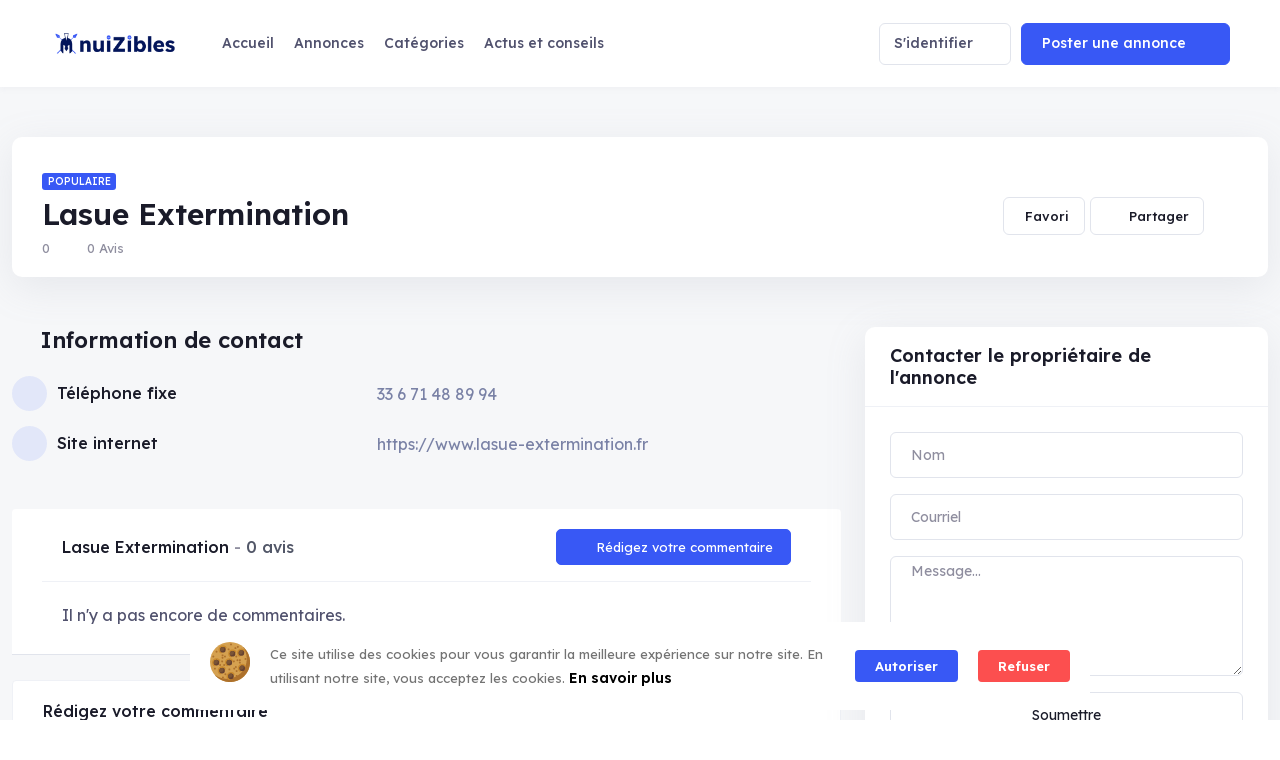

--- FILE ---
content_type: text/html; charset=UTF-8
request_url: https://nuizibles.fr/annonce/prestataire/lasue-extermination/
body_size: 28463
content:
<!DOCTYPE html>

<html lang="fr-FR">

<head>

	<meta charset="UTF-8">

	<meta name="viewport" content="width=device-width, initial-scale=1.0">

	<link rel="profile" href="https://gmpg.org/xfn/11" />

	<meta name='robots' content='index, follow, max-image-preview:large, max-snippet:-1, max-video-preview:-1' />
	<style>img:is([sizes="auto" i], [sizes^="auto," i]) { contain-intrinsic-size: 3000px 1500px }</style>
	
<!-- Google Tag Manager for WordPress by gtm4wp.com -->
<script data-cfasync="false" data-pagespeed-no-defer>
	var gtm4wp_datalayer_name = "dataLayer";
	var dataLayer = dataLayer || [];
</script>
<!-- End Google Tag Manager for WordPress by gtm4wp.com --><noscript><style>#preloader{display:none;}</style></noscript>
	<!-- This site is optimized with the Yoast SEO plugin v25.9 - https://yoast.com/wordpress/plugins/seo/ -->
	<title>Lasue Extermination - Nuizibles</title>
	<link rel="canonical" href="https://nuizibles.fr/annonce/prestataire/lasue-extermination/" />
	<meta property="og:locale" content="fr_FR" />
	<meta property="og:type" content="article" />
	<meta property="og:title" content="Lasue Extermination - Nuizibles" />
	<meta property="og:url" content="https://nuizibles.fr/annonce/prestataire/lasue-extermination/" />
	<meta property="og:site_name" content="Nuizibles" />
	<meta property="og:image" content="https://nuizibles.fr/wp-content/uploads/2023/07/nuizibles-logo.png" />
	<meta property="og:image:width" content="851" />
	<meta property="og:image:height" content="304" />
	<meta property="og:image:type" content="image/png" />
	<meta name="twitter:card" content="summary_large_image" />
	<script type="application/ld+json" class="yoast-schema-graph">{"@context":"https://schema.org","@graph":[{"@type":"WebPage","@id":"https://nuizibles.fr/annonce/prestataire/lasue-extermination/","url":"https://nuizibles.fr/annonce/prestataire/lasue-extermination/","name":"Lasue Extermination - Nuizibles","isPartOf":{"@id":"https://nuizibles.fr/#website"},"datePublished":"2023-03-15T16:36:31+00:00","breadcrumb":{"@id":"https://nuizibles.fr/annonce/prestataire/lasue-extermination/#breadcrumb"},"inLanguage":"fr-FR","potentialAction":[{"@type":"ReadAction","target":["https://nuizibles.fr/annonce/prestataire/lasue-extermination/"]}]},{"@type":"BreadcrumbList","@id":"https://nuizibles.fr/annonce/prestataire/lasue-extermination/#breadcrumb","itemListElement":[{"@type":"ListItem","position":1,"name":"Accueil","item":"https://nuizibles.fr/"},{"@type":"ListItem","position":2,"name":"Lasue Extermination"}]},{"@type":"WebSite","@id":"https://nuizibles.fr/#website","url":"https://nuizibles.fr/","name":"Nuizibles","description":"Traitement des nuisibles et hygiène","publisher":{"@id":"https://nuizibles.fr/#organization"},"alternateName":"Traitement des nuisibles et hygiène","potentialAction":[{"@type":"SearchAction","target":{"@type":"EntryPoint","urlTemplate":"https://nuizibles.fr/?s={search_term_string}"},"query-input":{"@type":"PropertyValueSpecification","valueRequired":true,"valueName":"search_term_string"}}],"inLanguage":"fr-FR"},{"@type":"Organization","@id":"https://nuizibles.fr/#organization","name":"Nuizibles","alternateName":"Traitement des nuisibles et hygiène","url":"https://nuizibles.fr/","logo":{"@type":"ImageObject","inLanguage":"fr-FR","@id":"https://nuizibles.fr/#/schema/logo/image/","url":"https://nuizibles.fr/wp-content/uploads/2023/07/nuizibles-logo.png","contentUrl":"https://nuizibles.fr/wp-content/uploads/2023/07/nuizibles-logo.png","width":851,"height":304,"caption":"Nuizibles"},"image":{"@id":"https://nuizibles.fr/#/schema/logo/image/"}}]}</script>
	<!-- / Yoast SEO plugin. -->


<link rel='dns-prefetch' href='//www.googletagmanager.com' />
<link rel='dns-prefetch' href='//fonts.googleapis.com' />
<link rel="alternate" type="application/rss+xml" title="Nuizibles &raquo; Flux" href="https://nuizibles.fr/feed/" />
<link rel="alternate" type="application/rss+xml" title="Nuizibles &raquo; Flux des commentaires" href="https://nuizibles.fr/comments/feed/" />
<link rel="alternate" type="application/rss+xml" title="Nuizibles &raquo; Lasue Extermination Flux des commentaires" href="https://nuizibles.fr/annonce/prestataire/lasue-extermination/feed/" />
<script type="text/javascript">
/* <![CDATA[ */
window._wpemojiSettings = {"baseUrl":"https:\/\/s.w.org\/images\/core\/emoji\/16.0.1\/72x72\/","ext":".png","svgUrl":"https:\/\/s.w.org\/images\/core\/emoji\/16.0.1\/svg\/","svgExt":".svg","source":{"concatemoji":"https:\/\/nuizibles.fr\/wp-includes\/js\/wp-emoji-release.min.js?ver=6.8.2"}};
/*! This file is auto-generated */
!function(s,n){var o,i,e;function c(e){try{var t={supportTests:e,timestamp:(new Date).valueOf()};sessionStorage.setItem(o,JSON.stringify(t))}catch(e){}}function p(e,t,n){e.clearRect(0,0,e.canvas.width,e.canvas.height),e.fillText(t,0,0);var t=new Uint32Array(e.getImageData(0,0,e.canvas.width,e.canvas.height).data),a=(e.clearRect(0,0,e.canvas.width,e.canvas.height),e.fillText(n,0,0),new Uint32Array(e.getImageData(0,0,e.canvas.width,e.canvas.height).data));return t.every(function(e,t){return e===a[t]})}function u(e,t){e.clearRect(0,0,e.canvas.width,e.canvas.height),e.fillText(t,0,0);for(var n=e.getImageData(16,16,1,1),a=0;a<n.data.length;a++)if(0!==n.data[a])return!1;return!0}function f(e,t,n,a){switch(t){case"flag":return n(e,"\ud83c\udff3\ufe0f\u200d\u26a7\ufe0f","\ud83c\udff3\ufe0f\u200b\u26a7\ufe0f")?!1:!n(e,"\ud83c\udde8\ud83c\uddf6","\ud83c\udde8\u200b\ud83c\uddf6")&&!n(e,"\ud83c\udff4\udb40\udc67\udb40\udc62\udb40\udc65\udb40\udc6e\udb40\udc67\udb40\udc7f","\ud83c\udff4\u200b\udb40\udc67\u200b\udb40\udc62\u200b\udb40\udc65\u200b\udb40\udc6e\u200b\udb40\udc67\u200b\udb40\udc7f");case"emoji":return!a(e,"\ud83e\udedf")}return!1}function g(e,t,n,a){var r="undefined"!=typeof WorkerGlobalScope&&self instanceof WorkerGlobalScope?new OffscreenCanvas(300,150):s.createElement("canvas"),o=r.getContext("2d",{willReadFrequently:!0}),i=(o.textBaseline="top",o.font="600 32px Arial",{});return e.forEach(function(e){i[e]=t(o,e,n,a)}),i}function t(e){var t=s.createElement("script");t.src=e,t.defer=!0,s.head.appendChild(t)}"undefined"!=typeof Promise&&(o="wpEmojiSettingsSupports",i=["flag","emoji"],n.supports={everything:!0,everythingExceptFlag:!0},e=new Promise(function(e){s.addEventListener("DOMContentLoaded",e,{once:!0})}),new Promise(function(t){var n=function(){try{var e=JSON.parse(sessionStorage.getItem(o));if("object"==typeof e&&"number"==typeof e.timestamp&&(new Date).valueOf()<e.timestamp+604800&&"object"==typeof e.supportTests)return e.supportTests}catch(e){}return null}();if(!n){if("undefined"!=typeof Worker&&"undefined"!=typeof OffscreenCanvas&&"undefined"!=typeof URL&&URL.createObjectURL&&"undefined"!=typeof Blob)try{var e="postMessage("+g.toString()+"("+[JSON.stringify(i),f.toString(),p.toString(),u.toString()].join(",")+"));",a=new Blob([e],{type:"text/javascript"}),r=new Worker(URL.createObjectURL(a),{name:"wpTestEmojiSupports"});return void(r.onmessage=function(e){c(n=e.data),r.terminate(),t(n)})}catch(e){}c(n=g(i,f,p,u))}t(n)}).then(function(e){for(var t in e)n.supports[t]=e[t],n.supports.everything=n.supports.everything&&n.supports[t],"flag"!==t&&(n.supports.everythingExceptFlag=n.supports.everythingExceptFlag&&n.supports[t]);n.supports.everythingExceptFlag=n.supports.everythingExceptFlag&&!n.supports.flag,n.DOMReady=!1,n.readyCallback=function(){n.DOMReady=!0}}).then(function(){return e}).then(function(){var e;n.supports.everything||(n.readyCallback(),(e=n.source||{}).concatemoji?t(e.concatemoji):e.wpemoji&&e.twemoji&&(t(e.twemoji),t(e.wpemoji)))}))}((window,document),window._wpemojiSettings);
/* ]]> */
</script>
<style id='wp-emoji-styles-inline-css' type='text/css'>

	img.wp-smiley, img.emoji {
		display: inline !important;
		border: none !important;
		box-shadow: none !important;
		height: 1em !important;
		width: 1em !important;
		margin: 0 0.07em !important;
		vertical-align: -0.1em !important;
		background: none !important;
		padding: 0 !important;
	}
</style>
<link rel='stylesheet' id='wp-block-library-css' href='https://nuizibles.fr/wp-includes/css/dist/block-library/style.min.css?ver=6.8.2' type='text/css' media='all' />
<style id='classic-theme-styles-inline-css' type='text/css'>
/*! This file is auto-generated */
.wp-block-button__link{color:#fff;background-color:#32373c;border-radius:9999px;box-shadow:none;text-decoration:none;padding:calc(.667em + 2px) calc(1.333em + 2px);font-size:1.125em}.wp-block-file__button{background:#32373c;color:#fff;text-decoration:none}
</style>
<style id='global-styles-inline-css' type='text/css'>
:root{--wp--preset--aspect-ratio--square: 1;--wp--preset--aspect-ratio--4-3: 4/3;--wp--preset--aspect-ratio--3-4: 3/4;--wp--preset--aspect-ratio--3-2: 3/2;--wp--preset--aspect-ratio--2-3: 2/3;--wp--preset--aspect-ratio--16-9: 16/9;--wp--preset--aspect-ratio--9-16: 9/16;--wp--preset--color--black: #000000;--wp--preset--color--cyan-bluish-gray: #abb8c3;--wp--preset--color--white: #ffffff;--wp--preset--color--pale-pink: #f78da7;--wp--preset--color--vivid-red: #cf2e2e;--wp--preset--color--luminous-vivid-orange: #ff6900;--wp--preset--color--luminous-vivid-amber: #fcb900;--wp--preset--color--light-green-cyan: #7bdcb5;--wp--preset--color--vivid-green-cyan: #00d084;--wp--preset--color--pale-cyan-blue: #8ed1fc;--wp--preset--color--vivid-cyan-blue: #0693e3;--wp--preset--color--vivid-purple: #9b51e0;--wp--preset--gradient--vivid-cyan-blue-to-vivid-purple: linear-gradient(135deg,rgba(6,147,227,1) 0%,rgb(155,81,224) 100%);--wp--preset--gradient--light-green-cyan-to-vivid-green-cyan: linear-gradient(135deg,rgb(122,220,180) 0%,rgb(0,208,130) 100%);--wp--preset--gradient--luminous-vivid-amber-to-luminous-vivid-orange: linear-gradient(135deg,rgba(252,185,0,1) 0%,rgba(255,105,0,1) 100%);--wp--preset--gradient--luminous-vivid-orange-to-vivid-red: linear-gradient(135deg,rgba(255,105,0,1) 0%,rgb(207,46,46) 100%);--wp--preset--gradient--very-light-gray-to-cyan-bluish-gray: linear-gradient(135deg,rgb(238,238,238) 0%,rgb(169,184,195) 100%);--wp--preset--gradient--cool-to-warm-spectrum: linear-gradient(135deg,rgb(74,234,220) 0%,rgb(151,120,209) 20%,rgb(207,42,186) 40%,rgb(238,44,130) 60%,rgb(251,105,98) 80%,rgb(254,248,76) 100%);--wp--preset--gradient--blush-light-purple: linear-gradient(135deg,rgb(255,206,236) 0%,rgb(152,150,240) 100%);--wp--preset--gradient--blush-bordeaux: linear-gradient(135deg,rgb(254,205,165) 0%,rgb(254,45,45) 50%,rgb(107,0,62) 100%);--wp--preset--gradient--luminous-dusk: linear-gradient(135deg,rgb(255,203,112) 0%,rgb(199,81,192) 50%,rgb(65,88,208) 100%);--wp--preset--gradient--pale-ocean: linear-gradient(135deg,rgb(255,245,203) 0%,rgb(182,227,212) 50%,rgb(51,167,181) 100%);--wp--preset--gradient--electric-grass: linear-gradient(135deg,rgb(202,248,128) 0%,rgb(113,206,126) 100%);--wp--preset--gradient--midnight: linear-gradient(135deg,rgb(2,3,129) 0%,rgb(40,116,252) 100%);--wp--preset--font-size--small: 13px;--wp--preset--font-size--medium: 20px;--wp--preset--font-size--large: 36px;--wp--preset--font-size--x-large: 42px;--wp--preset--spacing--20: 0.44rem;--wp--preset--spacing--30: 0.67rem;--wp--preset--spacing--40: 1rem;--wp--preset--spacing--50: 1.5rem;--wp--preset--spacing--60: 2.25rem;--wp--preset--spacing--70: 3.38rem;--wp--preset--spacing--80: 5.06rem;--wp--preset--shadow--natural: 6px 6px 9px rgba(0, 0, 0, 0.2);--wp--preset--shadow--deep: 12px 12px 50px rgba(0, 0, 0, 0.4);--wp--preset--shadow--sharp: 6px 6px 0px rgba(0, 0, 0, 0.2);--wp--preset--shadow--outlined: 6px 6px 0px -3px rgba(255, 255, 255, 1), 6px 6px rgba(0, 0, 0, 1);--wp--preset--shadow--crisp: 6px 6px 0px rgba(0, 0, 0, 1);}:where(.is-layout-flex){gap: 0.5em;}:where(.is-layout-grid){gap: 0.5em;}body .is-layout-flex{display: flex;}.is-layout-flex{flex-wrap: wrap;align-items: center;}.is-layout-flex > :is(*, div){margin: 0;}body .is-layout-grid{display: grid;}.is-layout-grid > :is(*, div){margin: 0;}:where(.wp-block-columns.is-layout-flex){gap: 2em;}:where(.wp-block-columns.is-layout-grid){gap: 2em;}:where(.wp-block-post-template.is-layout-flex){gap: 1.25em;}:where(.wp-block-post-template.is-layout-grid){gap: 1.25em;}.has-black-color{color: var(--wp--preset--color--black) !important;}.has-cyan-bluish-gray-color{color: var(--wp--preset--color--cyan-bluish-gray) !important;}.has-white-color{color: var(--wp--preset--color--white) !important;}.has-pale-pink-color{color: var(--wp--preset--color--pale-pink) !important;}.has-vivid-red-color{color: var(--wp--preset--color--vivid-red) !important;}.has-luminous-vivid-orange-color{color: var(--wp--preset--color--luminous-vivid-orange) !important;}.has-luminous-vivid-amber-color{color: var(--wp--preset--color--luminous-vivid-amber) !important;}.has-light-green-cyan-color{color: var(--wp--preset--color--light-green-cyan) !important;}.has-vivid-green-cyan-color{color: var(--wp--preset--color--vivid-green-cyan) !important;}.has-pale-cyan-blue-color{color: var(--wp--preset--color--pale-cyan-blue) !important;}.has-vivid-cyan-blue-color{color: var(--wp--preset--color--vivid-cyan-blue) !important;}.has-vivid-purple-color{color: var(--wp--preset--color--vivid-purple) !important;}.has-black-background-color{background-color: var(--wp--preset--color--black) !important;}.has-cyan-bluish-gray-background-color{background-color: var(--wp--preset--color--cyan-bluish-gray) !important;}.has-white-background-color{background-color: var(--wp--preset--color--white) !important;}.has-pale-pink-background-color{background-color: var(--wp--preset--color--pale-pink) !important;}.has-vivid-red-background-color{background-color: var(--wp--preset--color--vivid-red) !important;}.has-luminous-vivid-orange-background-color{background-color: var(--wp--preset--color--luminous-vivid-orange) !important;}.has-luminous-vivid-amber-background-color{background-color: var(--wp--preset--color--luminous-vivid-amber) !important;}.has-light-green-cyan-background-color{background-color: var(--wp--preset--color--light-green-cyan) !important;}.has-vivid-green-cyan-background-color{background-color: var(--wp--preset--color--vivid-green-cyan) !important;}.has-pale-cyan-blue-background-color{background-color: var(--wp--preset--color--pale-cyan-blue) !important;}.has-vivid-cyan-blue-background-color{background-color: var(--wp--preset--color--vivid-cyan-blue) !important;}.has-vivid-purple-background-color{background-color: var(--wp--preset--color--vivid-purple) !important;}.has-black-border-color{border-color: var(--wp--preset--color--black) !important;}.has-cyan-bluish-gray-border-color{border-color: var(--wp--preset--color--cyan-bluish-gray) !important;}.has-white-border-color{border-color: var(--wp--preset--color--white) !important;}.has-pale-pink-border-color{border-color: var(--wp--preset--color--pale-pink) !important;}.has-vivid-red-border-color{border-color: var(--wp--preset--color--vivid-red) !important;}.has-luminous-vivid-orange-border-color{border-color: var(--wp--preset--color--luminous-vivid-orange) !important;}.has-luminous-vivid-amber-border-color{border-color: var(--wp--preset--color--luminous-vivid-amber) !important;}.has-light-green-cyan-border-color{border-color: var(--wp--preset--color--light-green-cyan) !important;}.has-vivid-green-cyan-border-color{border-color: var(--wp--preset--color--vivid-green-cyan) !important;}.has-pale-cyan-blue-border-color{border-color: var(--wp--preset--color--pale-cyan-blue) !important;}.has-vivid-cyan-blue-border-color{border-color: var(--wp--preset--color--vivid-cyan-blue) !important;}.has-vivid-purple-border-color{border-color: var(--wp--preset--color--vivid-purple) !important;}.has-vivid-cyan-blue-to-vivid-purple-gradient-background{background: var(--wp--preset--gradient--vivid-cyan-blue-to-vivid-purple) !important;}.has-light-green-cyan-to-vivid-green-cyan-gradient-background{background: var(--wp--preset--gradient--light-green-cyan-to-vivid-green-cyan) !important;}.has-luminous-vivid-amber-to-luminous-vivid-orange-gradient-background{background: var(--wp--preset--gradient--luminous-vivid-amber-to-luminous-vivid-orange) !important;}.has-luminous-vivid-orange-to-vivid-red-gradient-background{background: var(--wp--preset--gradient--luminous-vivid-orange-to-vivid-red) !important;}.has-very-light-gray-to-cyan-bluish-gray-gradient-background{background: var(--wp--preset--gradient--very-light-gray-to-cyan-bluish-gray) !important;}.has-cool-to-warm-spectrum-gradient-background{background: var(--wp--preset--gradient--cool-to-warm-spectrum) !important;}.has-blush-light-purple-gradient-background{background: var(--wp--preset--gradient--blush-light-purple) !important;}.has-blush-bordeaux-gradient-background{background: var(--wp--preset--gradient--blush-bordeaux) !important;}.has-luminous-dusk-gradient-background{background: var(--wp--preset--gradient--luminous-dusk) !important;}.has-pale-ocean-gradient-background{background: var(--wp--preset--gradient--pale-ocean) !important;}.has-electric-grass-gradient-background{background: var(--wp--preset--gradient--electric-grass) !important;}.has-midnight-gradient-background{background: var(--wp--preset--gradient--midnight) !important;}.has-small-font-size{font-size: var(--wp--preset--font-size--small) !important;}.has-medium-font-size{font-size: var(--wp--preset--font-size--medium) !important;}.has-large-font-size{font-size: var(--wp--preset--font-size--large) !important;}.has-x-large-font-size{font-size: var(--wp--preset--font-size--x-large) !important;}
:where(.wp-block-post-template.is-layout-flex){gap: 1.25em;}:where(.wp-block-post-template.is-layout-grid){gap: 1.25em;}
:where(.wp-block-columns.is-layout-flex){gap: 2em;}:where(.wp-block-columns.is-layout-grid){gap: 2em;}
:root :where(.wp-block-pullquote){font-size: 1.5em;line-height: 1.6;}
</style>
<link rel='stylesheet' id='contact-form-7-css' href='https://nuizibles.fr/wp-content/plugins/contact-form-7/includes/css/styles.css?ver=6.1.1' type='text/css' media='all' />
<link rel='stylesheet' id='dcl_main_css-css' href='https://nuizibles.fr/wp-content/plugins/directorist-claim-listing/assets/css/main.css?ver=1.5.2' type='text/css' media='all' />
<link rel='stylesheet' id='bdm-main-css-css' href='https://nuizibles.fr/wp-content/plugins/directorist-listings-with-map//public/assets/css/style.css?ver=6.8.2' type='text/css' media='all' />
<link rel='stylesheet' id='pyn_styles-css' href='https://nuizibles.fr/wp-content/plugins/directorist-post-your-need/assets/public/css/main.css?ver=6.8.2' type='text/css' media='all' />
<link rel='stylesheet' id='elementor-icons-css' href='https://nuizibles.fr/wp-content/plugins/elementor/assets/lib/eicons/css/elementor-icons.min.css?ver=5.43.0' type='text/css' media='all' />
<link rel='stylesheet' id='elementor-frontend-css' href='https://nuizibles.fr/wp-content/plugins/elementor/assets/css/frontend.min.css?ver=3.31.5' type='text/css' media='all' />
<link rel='stylesheet' id='elementor-post-55-css' href='https://nuizibles.fr/wp-content/uploads/elementor/css/post-55.css?ver=1764648853' type='text/css' media='all' />
<link rel='stylesheet' id='font-awesome-5-all-css' href='https://nuizibles.fr/wp-content/plugins/elementor/assets/lib/font-awesome/css/all.min.css?ver=3.31.5' type='text/css' media='all' />
<link rel='stylesheet' id='font-awesome-4-shim-css' href='https://nuizibles.fr/wp-content/plugins/elementor/assets/lib/font-awesome/css/v4-shims.min.css?ver=3.31.5' type='text/css' media='all' />
<link rel='stylesheet' id='directorist-main-style-css' href='https://nuizibles.fr/wp-content/plugins/directorist/assets/css/public-main.css?ver=1768463520' type='text/css' media='all' />
<style id='directorist-main-style-inline-css' type='text/css'>
.pricing .price_action .price_action--btn,#directorist.atbd_wrapper .btn-primary,.default-ad-search .submit_btn .btn-default,.atbd_content_active #directorist.atbd_wrapper.dashboard_area .user_pro_img_area .user_img .choose_btn #upload_pro_pic,#directorist.atbd_wrapper .at-modal .at-modal-close,.atbdp_login_form_shortcode #loginform p input[type=submit],.atbd_manage_fees_wrapper .table tr .action p .btn-block,#directorist.atbd_wrapper #atbdp-checkout-form #atbdp_checkout_submit_btn,#directorist.atbd_wrapper .ezmu__btn,.default-ad-search .submit_btn .btn-primary,.directorist-btn.directorist-btn-primary,.directorist-content-active .widget.atbd_widget .directorist .btn,.directorist-btn.directorist-btn-dark,.atbd-add-payment-method form .atbd-save-card,#bhCopyTime,#bhAddNew,.bdb-select-hours .bdb-remove,.directorist-form-image-upload-field .ezmu__btn.ezmu__input-label,.directorist-content-active .widget.atbd_widget .atbd_author_info_widget .btn{color:#fff!important}.pricing .price_action .price_action--btn:hover,#directorist.atbd_wrapper .btn-primary:hover,.default-ad-search .submit_btn .btn-default:hover,.atbd_content_active #directorist.atbd_wrapper.dashboard_area .user_pro_img_area .user_img .choose_btn #upload_pro_pic:hover,#directorist.atbd_wrapper .at-modal .at-modal-close:hover,.atbdp_login_form_shortcode #loginform p input[type=submit]:hover,.atbd_manage_fees_wrapper .table tr .action p .btn-block:hover,#directorist.atbd_wrapper #atbdp-checkout-form #atbdp_checkout_submit_btn:hover,#directorist.atbd_wrapper .ezmu__btn:hover,.default-ad-search .submit_btn .btn-primary:hover,.directorist-btn.directorist-btn-primary:hover,.directorist-content-active .widget.atbd_widget .directorist .btn:hover,.directorist-btn.directorist-btn-dark:hover,.atbd-add-payment-method form .atbd-save-card:hover,#bhCopyTime:hover,#bhAddNew:hover,.bdb-select-hours .bdb-remove:hover,.directorist-form-image-upload-field .ezmu__btn.ezmu__input-label:hover,.directorist-content-active .widget.atbd_widget .atbd_author_info_widget .btn:hover{color:#fff!important}.pricing .price_action .price_action--btn,#directorist.atbd_wrapper .btn-primary,.default-ad-search .submit_btn .btn-default,.atbd_content_active #directorist.atbd_wrapper.dashboard_area .user_pro_img_area .user_img .choose_btn #upload_pro_pic,#directorist.atbd_wrapper .at-modal .at-modal-close,.atbdp_login_form_shortcode #loginform p input[type=submit],.atbd_manage_fees_wrapper .table tr .action p .btn-block,#directorist.atbd_wrapper #atbdp-checkout-form #atbdp_checkout_submit_btn,#directorist.atbd_wrapper .ezmu__btn,.default-ad-search .submit_btn .btn-primary,.directorist-btn.directorist-btn-primary,.directorist-content-active .widget.atbd_widget .directorist .btn,.directorist-btn.directorist-btn-dark,.atbd-add-payment-method form .atbd-save-card,#bhCopyTime,#bhAddNew,.bdb-select-hours .bdb-remove,.directorist-form-image-upload-field .ezmu__btn.ezmu__input-label,.directorist-content-active .widget.atbd_widget .atbd_author_info_widget .btn{background:#444752!important}.pricing .price_action .price_action--btn:hover,#directorist.atbd_wrapper .btn-primary:hover,#directorist.atbd_wrapper .at-modal .at-modal-close:hover,.default-ad-search .submit_btn .btn-default:hover,.atbd_content_active #directorist.atbd_wrapper.dashboard_area .user_pro_img_area .user_img .choose_btn #upload_pro_pic:hover,.atbdp_login_form_shortcode #loginform p input[type=submit]:hover,#directorist.atbd_wrapper .ezmu__btn:hover,.default-ad-search .submit_btn .btn-primary:hover,.directorist-btn.directorist-btn-primary:hover,.directorist-content-active .widget.atbd_widget .directorist .btn:hover,.directorist-btn.directorist-btn-dark:hover,.atbd-add-payment-method form .atbd-save-card:hover,#bhCopyTime:hover,#bhAddNew:hover,.bdb-select-hours .bdb-remove:hover,.directorist-form-image-upload-field .ezmu__btn.ezmu__input-label:hover,.directorist-content-active .widget.atbd_widget .atbd_author_info_widget .btn:hover{background:#222!important}#directorist.atbd_wrapper .btn-primary,.default-ad-search .submit_btn .btn-default,.atbdp_login_form_shortcode #loginform p input[type=submit],.default-ad-search .submit_btn .btn-primary,.directorist-btn.directorist-btn-primary,.directorist-content-active .widget.atbd_widget .directorist .btn,.atbd-add-payment-method form .atbd-save-card,.directorist-content-active .widget.atbd_widget .atbd_author_info_widget .btn{border-color:#444752!important}#directorist.atbd_wrapper .btn-primary:hover,.default-ad-search .submit_btn .btn-default:hover,.atbdp_login_form_shortcode #loginform p input[type=submit]:hover,.default-ad-search .submit_btn .btn-primary:hover,.directorist-btn.directorist-btn-primary:hover,.directorist-content-active .widget.atbd_widget .directorist .btn:hover,.atbd-add-payment-method form .atbd-save-card:hover,.directorist-content-active .widget.atbd_widget .atbd_author_info_widget .btn:hover{border-color:#222!important}#directorist.atbd_wrapper .btn-secondary,.directorist-btn.directorist-btn-secondary{color:#fff!important}#directorist.atbd_wrapper .btn-secondary:hover,.directorist-btn.directorist-btn-secondary:hover{color:#fff!important}#directorist.atbd_wrapper .btn-secondary,.directorist-btn.directorist-btn-secondary{background:#122069!important}#directorist.atbd_wrapper .btn-secondary:hover,.directorist-btn.directorist-btn-secondary:hover{background:#131469!important}#directorist.atbd_wrapper .btn-secondary,.directorist-btn.directorist-btn-secondary{border-color:#131469!important}#directorist.atbd_wrapper .btn-secondary:hover,.directorist-btn.directorist-btn-secondary:hover{border-color:#131469!important}#directorist.atbd_wrapper .btn-danger,.atbd_content_active #directorist.atbd_wrapper.dashboard_area .user_pro_img_area .user_img #remove_pro_pic,.sweet-alert button.confirm,.directorist-form-social-fields__remove,.directorist-btn.directorist-btn-danger{color:#fff!important}#directorist.atbd_wrapper .btn-danger:hover,.atbd_content_active #directorist.atbd_wrapper.dashboard_area .user_pro_img_area .user_img #remove_pro_pic,.sweet-alert button.confirm:hover,.directorist-form-social-fields__remove:hover,.directorist-btn.directorist-btn-danger:hover{color:#fff!important}#directorist.atbd_wrapper .btn-danger,.atbd_content_active #directorist.atbd_wrapper.dashboard_area .user_pro_img_area .user_img #remove_pro_pic,.sweet-alert button.confirm,.directorist-form-social-fields__remove,.directorist-btn.directorist-btn-danger{background:#e23636!important}#directorist.atbd_wrapper .btn-danger:hover,.atbd_content_active #directorist.atbd_wrapper.dashboard_area .user_pro_img_area .user_img #remove_pro_pic:hover,.sweet-alert button.confirm:hover,.directorist-form-social-fields__remove:hover,.directorist-btn.directorist-btn-danger:hover{background:#c5001e!important}#directorist.atbd_wrapper .btn-danger,.directorist-btn.directorist-btn-danger{border-color:#e23636!important}#directorist.atbd_wrapper .btn-danger:hover,.directorist-btn.directorist-btn-danger:hover{border-color:#c5001e!important}#directorist.atbd_wrapper .btn-success{color:#fff!important}#directorist.atbd_wrapper .btn-success:hover{color:#fff!important}#directorist.atbd_wrapper .btn-success{background:#32cc6f!important}#directorist.atbd_wrapper .btn-success:hover{background:#2ba251!important}#directorist.atbd_wrapper .btn-success{border-color:#32cc6f!important}#directorist.atbd_wrapper .btn-success:hover{border-color:#2ba251!important}.atbd_content_active #directorist.atbd_wrapper .atbd_submit_btn_wrapper .more-filter,#directorist.atbd_wrapper .btn-outline-primary,.atbd_dropdown .atbd_dropdown-toggle,.directorist-btn.directorist-btn-outline-dark,.directorist-btn.directorist-btn-outline-primary{color:#444752!important}.atbd_content_active #directorist.atbd_wrapper .atbd_submit_btn_wrapper .more-filter:hover,#directorist.atbd_wrapper .btn-outline-primary:hover,.atbd_dropdown .atbd_dropdown-toggle:hover,.directorist-btn.directorist-btn-outline-dark:hover,.directorist-btn.directorist-btn-outline-primary:hover{color:#444752!important}.atbd_content_active #directorist.atbd_wrapper .atbd_submit_btn_wrapper .more-filter,#directorist.atbd_wrapper .btn-outline-primary,.atbd_dropdown .atbd_dropdown-toggle,.directorist-btn.directorist-btn-outline-dark,.directorist-btn.directorist-btn-outline-primary{border:1px solid #444752!important}.atbd_dropdown .atbd_dropdown-toggle .atbd_drop-caret:before{border-left:1px solid #444752!important;border-bottom:1px solid #444752!important}.atbd_content_active #directorist.atbd_wrapper .atbd_submit_btn_wrapper .more-filter:hover,#directorist.atbd_wrapper .btn-outline-primary:hover,.atbd_dropdown .atbd_dropdown-toggle:hover,.directorist-btn.directorist-btn-outline-dark:hover,.directorist-btn.directorist-btn-outline-primary:hover{border-color:#9299b8!important}.atbd_dropdown .atbd_dropdown-toggle:hover .atbd_drop-caret:before{border-left-color:#9299b8!important;border-bottom-color:#9299b8!important}.atbd_content_active #directorist.atbd_wrapper .atbd_submit_btn_wrapper .more-filter,#directorist.atbd_wrapper .btn-outline-primary,.atbd_dropdown .atbd_dropdown-toggle,.directorist-btn.directorist-btn-outline-dark,.directorist-btn.directorist-btn-outline-primary{background:#fff!important}.atbd_content_active #directorist.atbd_wrapper .atbd_submit_btn_wrapper .more-filter:hover,#directorist.atbd_wrapper .btn-outline-primary:hover,.atbd_dropdown .atbd_dropdown-toggle:hover,.directorist-btn.directorist-btn-outline-dark:hover,.directorist-btn.directorist-btn-outline-primary:hover{background:#fff!important}.atbdp_float_none .btn.btn-outline-light,.atbd_content_active #directorist.atbd_wrapper .atbd_content_module__tittle_area .atbd_listing_action_area .atbd_action,.atbd_content_active #directorist.atbd_wrapper .atbd_content_module__tittle_area .atbd_listing_action_area .atbd_action a,.directorist-signle-listing-top__btn-edit.directorist-btn.directorist-btn-outline-light{color:#444752!important}.atbdp_float_none .btn.btn-outline-light:hover,.atbd_content_active #directorist.atbd_wrapper .atbd_content_module__tittle_area .atbd_listing_action_area .atbd_action:hover,.atbd_content_active #directorist.atbd_wrapper .atbd_content_module__tittle_area .atbd_listing_action_area .atbd_action a:hover,.directorist-signle-listing-top__btn-edit.directorist-btn.directorist-btn-outline-light:hover{color:#fff!important}.atbdp_float_none .btn.btn-outline-light,.atbd_content_active #directorist.atbd_wrapper .atbd_content_module__tittle_area .atbd_listing_action_area .atbd_action,.directorist-signle-listing-top__btn-edit.directorist-btn.directorist-btn-outline-light{border:1px solid #e3e6ef!important}.atbdp_float_none .btn.btn-outline-light:hover,.atbd_content_active #directorist.atbd_wrapper .atbd_content_module__tittle_area .atbd_listing_action_area .atbd_action:hover,.directorist-signle-listing-top__btn-edit.directorist-btn.directorist-btn-outline-light:hover{border-color:#444752!important}.atbdp_float_none .btn.btn-outline-light,.atbd_content_active #directorist.atbd_wrapper .atbd_content_module__tittle_area .atbd_listing_action_area .atbd_action,.directorist-signle-listing-top__btn-edit.directorist-btn.directorist-btn-outline-light{background:#fff!important}.atbdp_float_none .btn.btn-outline-light:hover,.atbd_content_active #directorist.atbd_wrapper .atbd_content_module__tittle_area .atbd_listing_action_area .atbd_action:hover,.directorist-signle-listing-top__btn-edit.directorist-btn.directorist-btn-outline-light:hover{background:#444752!important}#directorist.atbd_wrapper .btn-outline-danger{color:#e23636!important}#directorist.atbd_wrapper .btn-outline-danger:hover{color:#fff!important}#directorist.atbd_wrapper .btn-outline-danger{border:1px solid #e23636!important}#directorist.atbd_wrapper .btn-outline-danger:hover{border-color:#e23636!important}#directorist.atbd_wrapper .btn-outline-danger{background:#fff!important}#directorist.atbd_wrapper .btn-outline-danger:hover{background:#e23636!important}.directorist-btn.directorist-btn-lighter{color:#1A1B29!important}.directorist-btn.directorist-btn-lighter:hover{color:#1A1B29!important}.directorist-btn.directorist-btn-lighter{border:1px solid #F6F7F9!important}.directorist-btn.directorist-btn-lighter:hover{border-color:#F6F7F9!important}.directorist-btn.directorist-btn-lighter{background:#F6F7F9!important}.directorist-btn.directorist-btn-lighter:hover{background:#1A1B29!important}.atbd_bg-success,.atbd_content_active #directorist.atbd_wrapper .atbd_badge.atbd_badge_open,.atbd_content_active .widget.atbd_widget[id^=bd] .atbd_badge.atbd_badge_open,.atbd_content_active .widget.atbd_widget[id^=dcl] .atbd_badge.atbd_badge_open,.atbd_content_active #directorist.atbd_wrapper .widget.atbd_widget .atbd_badge.atbd_badge_open,.directorist-badge-open,.directorist-badge.directorist-badge-success{background:#32cc6f!important}.atbd_bg-danger,.atbd_content_active #directorist.atbd_wrapper .atbd_give_review_area #atbd_up_preview .atbd_up_prev .rmrf:hover,.atbd_content_active #directorist.atbd_wrapper .atbd_badge.atbd_badge_close,.atbd_content_active .widget.atbd_widget[id^=bd] .atbd_badge.atbd_badge_close,.atbd_content_active .widget.atbd_widget[id^=dcl] .atbd_badge.atbd_badge_close,.atbd_content_active #directorist.atbd_wrapper .widget.atbd_widget .atbd_badge.atbd_badge_close,.directorist-badge.directorist-badge-danger,.directorist-listing-single .directorist-badge.directorist-badge-closejhg{background:#e23636!important}.atbd_bg-badge-feature,.atbd_content_active #directorist.atbd_wrapper .atbd_badge.atbd_badge_featured,.atbd_content_active .widget.atbd_widget[id^=bd] .atbd_badge.atbd_badge_featured,.atbd_content_active .widget.atbd_widget[id^=dcl] .atbd_badge.atbd_badge_featured,.atbd_content_active #directorist.atbd_wrapper .widget.atbd_widget .atbd_badge.atbd_badge_featured,.directorist-listing-single .directorist-badge.directorist-badge-featured{background:#fa8b0c!important}.atbd_bg-badge-popular,.atbd_content_active #directorist.atbd_wrapper .atbd_badge.atbd_badge_popular,.atbd_content_active .widget.atbd_widget[id^=bd] .atbd_badge.atbd_badge_popular,.atbd_content_active .widget.atbd_widget[id^=dcl] .atbd_badge.atbd_badge_popular,.atbd_content_active #directorist.atbd_wrapper .widget.atbd_widget .atbd_badge.atbd_badge_popular,.directorist-listing-single .directorist-badge.directorist-badge-popular{background:#17b978!important}.atbd_content_active #directorist.atbd_wrapper .atbd_badge.atbd_badge_new,.directorist-listing-single .directorist-badge.directorist-badge-new{background:#f00!important}.ads-advanced .price-frequency .pf-btn input:checked+span,.btn-checkbox label input:checked+span,.atbdpr-range .ui-slider-horizontal .ui-slider-range,.custom-control .custom-control-input:checked~.check--select,#directorist.atbd_wrapper .pagination .nav-links .current,.atbd_director_social_wrap a,.widget.atbd_widget[id^=bd] .atbd_author_info_widget .atbd_social_wrap p a,.widget.atbd_widget[id^=dcl] .atbd_author_info_widget .atbd_social_wrap p a,.directorist-mark-as-favorite__btn.directorist-added-to-favorite,.atbd_content_active #directorist.atbd_wrapper .widget.atbd_widget .atbdp-widget-categories>ul.atbdp_parent_category>li:hover>a span,.atbd_content_active #directorist.atbd_wrapper .widget.atbd_widget .atbdp.atbdp-widget-tags ul li a:hover{background:#444752!important}.ads-advanced .price-frequency .pf-btn input:checked+span,.btn-checkbox label input:checked+span,.directorist-content-active .directorist-type-nav__list .current .directorist-type-nav__link,.atbdpr-range .ui-slider-horizontal .ui-slider-handle,.custom-control .custom-control-input:checked~.check--select,.custom-control .custom-control-input:checked~.radio--select,#atpp-plan-change-modal .atm-contents-inner .dcl_pricing_plan input:checked+label:before,#dwpp-plan-renew-modal .atm-contents-inner .dcl_pricing_plan input:checked+label:before{border-color:#444752!important}.atbd_map_shape{background:#444752!important}.atbd_map_shape:before{border-top-color:#444752!important}.map-icon-label i,.atbd_map_shape>span{color:#444752!important}
</style>
<link rel='stylesheet' id='directorist-select2-style-css' href='https://nuizibles.fr/wp-content/plugins/directorist/assets/vendor-css/select2.css?ver=1768463520' type='text/css' media='all' />
<link rel='stylesheet' id='directorist-ez-media-uploader-style-css' href='https://nuizibles.fr/wp-content/plugins/directorist/assets/vendor-css/ez-media-uploader.css?ver=1768463520' type='text/css' media='all' />
<link rel='stylesheet' id='directorist-slick-style-css' href='https://nuizibles.fr/wp-content/plugins/directorist/assets/vendor-css/slick.css?ver=1768463520' type='text/css' media='all' />
<link rel='stylesheet' id='directorist-sweetalert-style-css' href='https://nuizibles.fr/wp-content/plugins/directorist/assets/vendor-css/sweetalert.css?ver=1768463520' type='text/css' media='all' />
<link rel='stylesheet' id='csf-google-web-fonts-css' href='//fonts.googleapis.com/css?family=Lexend%3A400%2C500%2C600&#038;display=swap&#038;ver=6.8.2' type='text/css' media='all' />
<link rel='stylesheet' id='bootstrap-css' href='https://nuizibles.fr/wp-content/themes/djobs/assets/vendors/bootstrap/css/bootstrap.min.css?ver=1.5' type='text/css' media='all' />
<link rel='stylesheet' id='tiny-slider-css' href='https://nuizibles.fr/wp-content/themes/djobs/assets/vendors/tiny-slider/tiny-slider.css?ver=1.5' type='text/css' media='all' />
<link rel='stylesheet' id='magnific-popup-css' href='https://nuizibles.fr/wp-content/themes/djobs/assets/vendors/magnific-popup/magnific-popup.css?ver=1.5' type='text/css' media='all' />
<link rel='stylesheet' id='djobs-directorist-css' href='https://nuizibles.fr/wp-content/themes/djobs/assets/css/directorist.css?ver=1.5' type='text/css' media='all' />
<link rel='stylesheet' id='djobs-elementor-css' href='https://nuizibles.fr/wp-content/themes/djobs/assets/css/elementor.css?ver=1.5' type='text/css' media='all' />
<link rel='stylesheet' id='djobs-style-css' href='https://nuizibles.fr/wp-content/themes/djobs/assets/css/style.css?ver=1.5' type='text/css' media='all' />
<style id='djobs-style-inline-css' type='text/css'>
.banner{background-color:#e8f8f1;} body, gtnbg_root, input, gtnbg_root p { font-family: 'Lexend', sans-serif; font-size: 16px; font-weight : normal; } h1, h1.gtnbg_suffix { font-family: 'Lexend', sans-serif; font-size: 32px; font-weight : 600; } h2, h2.gtnbg_suffix { font-family: 'Lexend', sans-serif; font-size: 24px; font-weight : 600; } h3, h3.gtnbg_suffix { font-family: 'Lexend', sans-serif; font-size: 22px; font-weight : 600; } h4, h4.gtnbg_suffix { font-family: 'Lexend', sans-serif; font-size: 20px; font-weight : 600; } h5, h5.gtnbg_suffix { font-family: 'Lexend', sans-serif; font-size: 18px; font-weight : 600; } h6, h6.gtnbg_suffix { font-family: 'Lexend', sans-serif; font-size: 16px; font-weight : 600; } :root {   --color-primary: #3858f5;   --color-primary-rgba: 56, 88, 245;   --color-primary-rgb-1: rgb(56, 88, 245, 0.1) ;   --color-primary-rgb-05: rgb(56, 88, 245, 0.05);   --color-primary-rgb-15: rgb(56, 88, 245, 0.15);   --color-menu: #51526e;   --color-menu-hover: #3858f5;   --color-menu-active: #3858f5;   --color-add-listing-button-text: #ffffff;   --color-add-listing-button-text-hover: #ffffff;   --bgcolor-add-listing-button: #3858f5;   --bgcolor-add-listing-button-hover: #3858f5;   --color-banner_title: #1A1B29;   --bgcolor-footer: #1A1B29;   --color-footer-divider: rgba(255,255,255,0.1);   --color-footer-title: #ffffff;   --color-footer-text: rgba(255,255,255,0.4);   --color-footer-link: rgba(255, 255, 255, 0.4);   --color-footer-link-hover: #3858f5; }
</style>
<link rel='stylesheet' id='djobs-swiper-css' href='https://nuizibles.fr/wp-content/themes/djobs/assets/vendors/swiper/swiper.css?ver=1.5' type='text/css' media='all' />
<link rel='stylesheet' id='djobs-child-style-css' href='https://nuizibles.fr/wp-content/themes/djobs-child/style.css?ver=6.8.2' type='text/css' media='all' />
<link rel='stylesheet' id='elementor-gf-local-roboto-css' href='https://nuizibles.fr/wp-content/uploads/elementor/google-fonts/css/roboto.css?ver=1744885548' type='text/css' media='all' />
<link rel='stylesheet' id='elementor-gf-local-robotoslab-css' href='https://nuizibles.fr/wp-content/uploads/elementor/google-fonts/css/robotoslab.css?ver=1744885555' type='text/css' media='all' />
<script type="text/javascript" id="jquery-core-js-extra">
/* <![CDATA[ */
var directorist = {"nonce":"2821ee3410","directorist_nonce":"f5d00cbb34","ajax_nonce":"fe7d951695","is_admin":"","ajaxurl":"https:\/\/nuizibles.fr\/wp-admin\/admin-ajax.php","assets_url":"https:\/\/nuizibles.fr\/wp-content\/plugins\/directorist\/assets\/","home_url":"https:\/\/nuizibles.fr","rest_url":"https:\/\/nuizibles.fr\/wp-json\/","nonceName":"atbdp_nonce_js","login_alert_message":"D\u00e9sol\u00e9, vous devez d'abord vous connecter.","rtl":"false","warning":"ATTENTION !","success":"SUCC\u00c8S !","not_add_more_than_one":"Vous ne pouvez pas ajouter plus d'un commentaire. Rafra\u00eechissez la page pour modifier ou supprimer votre commentaire !","duplicate_review_error":"D\u00e9sol\u00e9, votre demande est d\u00e9j\u00e0 en cours de traitement.","review_success":"Examens sauvegard\u00e9s avec succ\u00e8s !","review_approval_text":"We have received your review. It requires approval.","review_error":"Un probl\u00e8me s'est produit. V\u00e9rifiez le formulaire et r\u00e9essayez !!!","review_loaded":"Critiques charg\u00e9es !","review_not_available":"IL N'Y A PLUS D'EXAMENS DISPONIBLES !","review_have_not_for_delete":"Vous n'avez pas d'avis \u00e0 supprimer. Rafra\u00eechissez la page pour soumettre un nouvel avis !!!,","review_sure_msg":"\u00cates-vous s\u00fbr ?","review_want_to_remove":"Voulez-vous vraiment supprimer cet avis ?","review_delete_msg":"Oui, supprimez-la !","review_cancel_btn_text":"Annuler","review_wrong_msg":"Un probl\u00e8me s'est produit, essayez \u00e0 nouveau","listing_remove_title":"\u00cates-vous s\u00fbr ?","listing_remove_text":"Voulez-vous vraiment supprimer cet \u00e9l\u00e9ment ?","listing_remove_confirm_text":"Oui, supprimez-la !","listing_delete":"Supprim\u00e9 !","listing_error_title":"ERREUR !","listing_error_text":"Quelque chose n'a pas fonctionn\u00e9 !!!, R\u00e9essayez","upload_pro_pic_title":"S\u00e9lectionner ou t\u00e9l\u00e9charger une photo de profil","upload_pro_pic_text":"Utiliser cette image","payNow":"Payer maintenant","completeSubmission":"Soumission compl\u00e8te","waiting_msg":"Envoi du message, veuillez patienter...","plugin_url":"https:\/\/nuizibles.fr\/wp-content\/plugins\/directorist\/","currentDate":"15\/03\/2023","enable_reviewer_content":"1","add_listing_data":{"nonce":"2821ee3410","ajaxurl":"https:\/\/nuizibles.fr\/wp-admin\/admin-ajax.php","nonceName":"atbdp_nonce_js","is_admin":false,"media_uploader":[{"element_id":"directorist-image-upload","meta_name":"listing_img","files_meta_name":"files_meta","error_msg":"La galerie de listage a des fichiers invalides"}],"i18n_text":{"confirmation_text":"\u00cates-vous s\u00fbr","ask_conf_sl_lnk_del_txt":"Voulez-vous vraiment supprimer ce lien social ?","ask_conf_faqs_del_txt":"Voulez-vous vraiment supprimer cette FAQ ?","confirm_delete":"Oui, supprimez-la !","deleted":"Supprim\u00e9 !","max_location_creation":"","max_location_msg":"Vous ne pouvez utiliser que "},"create_new_tag":"","create_new_loc":"","create_new_cat":"","image_notice":"D\u00e9sol\u00e9, vous avez d\u00e9pass\u00e9 la limite maximale d'images Vous avez d\u00e9pass\u00e9 la limite maximale d'images"},"lazy_load_taxonomy_fields":"","current_page_id":"9748","icon_markup":"<i class=\"directorist-icon-mask ##CLASS##\" aria-hidden=\"true\" style=\"--directorist-icon: url(##URL##)\"><\/i>","script_debugging":"1","ajax_url":"https:\/\/nuizibles.fr\/wp-admin\/admin-ajax.php","redirect_url":"https:\/\/nuizibles.fr\/","loading_message":"Envoi des informations sur l'utilisateur, veuillez patienter...","login_error_message":"Nom d'utilisateur ou mot de passe incorrect.","i18n_text":{"category_selection":"S\u00e9lectionner une cat\u00e9gorie","location_selection":"S\u00e9lectionner un lieu","show_more":"Montrer plus","show_less":"Montrer moins","added_favourite":"Ajout\u00e9 aux favoris","please_login":"Veuillez d'abord vous connecter","select_listing_map":"google","Miles":"Kilom\u00e8tres"},"args":{"directory_type_id":""},"directory_type":"","directory_type_term_data":{"submission_form_fields":false,"search_form_fields":false},"miles":"Kilom\u00e8tres","default_val":"10","countryRestriction":"1","restricted_countries":["FR"],"use_def_lat_long":"","ajaxnonce":"fe7d951695"};
/* ]]> */
</script>
<script type="text/javascript" src="https://nuizibles.fr/wp-includes/js/jquery/jquery.min.js?ver=3.7.1" id="jquery-core-js"></script>
<script type="text/javascript" src="https://nuizibles.fr/wp-includes/js/jquery/jquery-migrate.min.js?ver=3.4.1" id="jquery-migrate-js"></script>
<script type="text/javascript" id="dcl-admin-script-js-extra">
/* <![CDATA[ */
var dcl_admin = {"ajaxurl":"https:\/\/nuizibles.fr\/wp-admin\/admin-ajax.php"};
/* ]]> */
</script>
<script type="text/javascript" src="https://nuizibles.fr/wp-content/plugins/directorist-claim-listing/assets//js/main.js?ver=1" id="dcl-admin-script-js"></script>
<script type="text/javascript" src="https://nuizibles.fr/wp-content/plugins/elementor/assets/lib/font-awesome/js/v4-shims.min.js?ver=3.31.5" id="font-awesome-4-shim-js"></script>
<script type="text/javascript" src="https://nuizibles.fr/wp-includes/js/jquery/ui/core.min.js?ver=1.13.3" id="jquery-ui-core-js"></script>
<script type="text/javascript" src="https://nuizibles.fr/wp-includes/js/jquery/ui/mouse.min.js?ver=1.13.3" id="jquery-ui-mouse-js"></script>
<script type="text/javascript" src="https://nuizibles.fr/wp-includes/js/jquery/ui/draggable.min.js?ver=1.13.3" id="jquery-ui-draggable-js"></script>
<script type="text/javascript" src="https://nuizibles.fr/wp-includes/js/jquery/ui/sortable.min.js?ver=1.13.3" id="jquery-ui-sortable-js"></script>
<script type="text/javascript" id="djobs-main-js-extra">
/* <![CDATA[ */
var djobs_localize_data = {"ajaxurl":"https:\/\/nuizibles.fr\/wp-admin\/admin-ajax.php","resmenuWidth":"991"};
/* ]]> */
</script>
<script type="text/javascript" src="https://nuizibles.fr/wp-content/themes/djobs/assets/js/main.js?ver=1.5" id="djobs-main-js"></script>

<!-- Extrait de code de la balise Google (gtag.js) ajouté par Site Kit -->
<!-- Extrait Google Analytics ajouté par Site Kit -->
<script type="text/javascript" src="https://www.googletagmanager.com/gtag/js?id=G-M5BNZECKK1" id="google_gtagjs-js" async></script>
<script type="text/javascript" id="google_gtagjs-js-after">
/* <![CDATA[ */
window.dataLayer = window.dataLayer || [];function gtag(){dataLayer.push(arguments);}
gtag("set","linker",{"domains":["nuizibles.fr"]});
gtag("js", new Date());
gtag("set", "developer_id.dZTNiMT", true);
gtag("config", "G-M5BNZECKK1");
/* ]]> */
</script>
<link rel="https://api.w.org/" href="https://nuizibles.fr/wp-json/" /><link rel="alternate" title="JSON" type="application/json" href="https://nuizibles.fr/wp-json/wp/v2/at_biz_dir/9748" /><link rel="EditURI" type="application/rsd+xml" title="RSD" href="https://nuizibles.fr/xmlrpc.php?rsd" />
<meta name="generator" content="WordPress 6.8.2" />
<link rel='shortlink' href='https://nuizibles.fr/?p=9748' />
<link rel="alternate" title="oEmbed (JSON)" type="application/json+oembed" href="https://nuizibles.fr/wp-json/oembed/1.0/embed?url=https%3A%2F%2Fnuizibles.fr%2Fannonce%2Fprestataire%2Flasue-extermination%2F" />
<link rel="alternate" title="oEmbed (XML)" type="text/xml+oembed" href="https://nuizibles.fr/wp-json/oembed/1.0/embed?url=https%3A%2F%2Fnuizibles.fr%2Fannonce%2Fprestataire%2Flasue-extermination%2F&#038;format=xml" />
                <meta property="og:url" content="https://nuizibles.fr/annonce/prestataire/lasue-extermination/" />
                <meta property="og:type" content="article" />
                <meta property="og:title" content="Lasue Extermination" />
                <meta property="og:site_name" content="Nuizibles" />
                <meta name="twitter:card" content="summary" />

                                        <meta property="og:image" content="https://nuizibles.fr/wp-content/uploads/2023/03/AF1QipNI_0UGpJCrthjtk_hvMT9C74d712-t5KE399ow426-h240-k-no.jpeg" />
                        <meta name="twitter:image" content="https://nuizibles.fr/wp-content/uploads/2023/03/AF1QipNI_0UGpJCrthjtk_hvMT9C74d712-t5KE399ow426-h240-k-no.jpeg" />
                    <meta name="generator" content="Site Kit by Google 1.167.0" />
<!-- Google Tag Manager for WordPress by gtm4wp.com -->
<!-- GTM Container placement set to off -->
<script data-cfasync="false" data-pagespeed-no-defer>
	var dataLayer_content = {"pagePostType":"at_biz_dir","pagePostType2":"single-at_biz_dir","pagePostAuthor":"Contact"};
	dataLayer.push( dataLayer_content );
</script>
<script data-cfasync="false" data-pagespeed-no-defer>
	console.warn && console.warn("[GTM4WP] Google Tag Manager container code placement set to OFF !!!");
	console.warn && console.warn("[GTM4WP] Data layer codes are active but GTM container must be loaded using custom coding !!!");
</script>
<!-- End Google Tag Manager for WordPress by gtm4wp.com --><meta name="generator" content="Elementor 3.31.5; features: additional_custom_breakpoints, e_element_cache; settings: css_print_method-external, google_font-enabled, font_display-auto">
<!-- Google tag (gtag.js) -->
<script async src="https://www.googletagmanager.com/gtag/js?id=G-GCNJ9Q0587"></script>
<script>
  window.dataLayer = window.dataLayer || [];
  function gtag(){dataLayer.push(arguments);}
  gtag('js', new Date());

  gtag('config', 'G-GCNJ9Q0587');
</script>
			<style>
				.e-con.e-parent:nth-of-type(n+4):not(.e-lazyloaded):not(.e-no-lazyload),
				.e-con.e-parent:nth-of-type(n+4):not(.e-lazyloaded):not(.e-no-lazyload) * {
					background-image: none !important;
				}
				@media screen and (max-height: 1024px) {
					.e-con.e-parent:nth-of-type(n+3):not(.e-lazyloaded):not(.e-no-lazyload),
					.e-con.e-parent:nth-of-type(n+3):not(.e-lazyloaded):not(.e-no-lazyload) * {
						background-image: none !important;
					}
				}
				@media screen and (max-height: 640px) {
					.e-con.e-parent:nth-of-type(n+2):not(.e-lazyloaded):not(.e-no-lazyload),
					.e-con.e-parent:nth-of-type(n+2):not(.e-lazyloaded):not(.e-no-lazyload) * {
						background-image: none !important;
					}
				}
			</style>
			<link rel="icon" href="https://nuizibles.fr/wp-content/uploads/2023/03/socoro-favicon-60x60.png" sizes="32x32" />
<link rel="icon" href="https://nuizibles.fr/wp-content/uploads/2023/03/socoro-favicon.png" sizes="192x192" />
<link rel="apple-touch-icon" href="https://nuizibles.fr/wp-content/uploads/2023/03/socoro-favicon.png" />
<meta name="msapplication-TileImage" content="https://nuizibles.fr/wp-content/uploads/2023/03/socoro-favicon.png" />
		<style type="text/css" id="wp-custom-css">
			.directorist-search-field.directorist-search-query, .directorist-search-field:nth-child(4){
	display: none;
}		</style>
		<style id="kirki-inline-styles"></style>
</head>

<body class="wp-singular at_biz_dir-template-default single single-at_biz_dir postid-9748 wp-custom-logo wp-theme-djobs wp-child-theme-djobs-child no-sidebar theme-single-post theme-dir-single_listing elementor-default elementor-kit-55 directorist-content-active directorist-preload">

	<div id="theme-preloader" style="background-image:url(https://nuizibles.fr/wp-content/uploads/2023/03/loader.gif);"></div>
	<div id="page" class="site">

		<a class="skip-link screen-reader-text" href="#main-content">Skip to content</a>

		<header id="site-header" class="menu-area  sticky-top">

			<div class="theme-header-menu-area">

	<div class="theme-container-fluid">

		<div class="theme-header-menu-full">
			
			<div class="theme-header-logo-wrap">

				<div class="theme-header-logo-inner site-branding">
						
					
						<div class="navbar-brand theme-header-logo-brand order-sm-1 order-1">

							<a href="https://nuizibles.fr/" class="custom-logo-link" rel="home"><img width="851" height="304" src="https://nuizibles.fr/wp-content/uploads/2023/07/nuizibles-logo.png" class="custom-logo" alt="Nuizibles" decoding="async" srcset="https://nuizibles.fr/wp-content/uploads/2023/07/nuizibles-logo.png 851w, https://nuizibles.fr/wp-content/uploads/2023/07/nuizibles-logo-300x107.png 300w, https://nuizibles.fr/wp-content/uploads/2023/07/nuizibles-logo-768x274.png 768w" sizes="(max-width: 851px) 100vw, 851px" /></a>
						</div>
					
					
				</div>

			</div>

			<div class="theme-menu-container">

				<div class="theme-main-navigation">

					<div class="theme-main-navigation-inner">
						<a href="#" class="theme-mobile-menu-close"><i class="themeicon themeicon-times-solid"></i></a>
						<nav class="menu-main-menu-container"><ul id="menu-primary-menu" class="menu theme-main-menu"><li id="menu-item-82" class="menu-item menu-item-type-post_type menu-item-object-page menu-item-home menu-item-82"><a href="https://nuizibles.fr/">Accueil</a></li>
<li id="menu-item-988" class="menu-item menu-item-type-custom menu-item-object-custom menu-item-988"><a href="https://nuizibles.fr/annonces/">Annonces</a></li>
<li id="menu-item-84" class="menu-item menu-item-type-post_type menu-item-object-page menu-item-84"><a href="https://nuizibles.fr/toutes-categories/">Catégories</a></li>
<li id="menu-item-1079" class="menu-item menu-item-type-post_type menu-item-object-page menu-item-1079"><a href="https://nuizibles.fr/actualite_conseils/">Actus et conseils</a></li>
</ul></nav>					</div>

					<span class="theme-mobile-menu-trigger d-none">
						<span></span>
						<span></span>
						<span></span>
					</span>
				</div>

			</div>

			
			<div class="theme-menu-action-box">

				
				
					<div class="theme-menu-action-box__author">

						<div class="theme-menu-action-box__author--access-area">

							
								<div class="theme-menu-action-box__login">

									<div class="theme-menu-action-box__login--modal">

										<a href="#" class="btn theme-btn btn-sm btn-outline-light" data-bs-toggle="modal" data-bs-target="#theme-login-modal">

											<span class="d-none d-lg-block">S&#039;identifier</span>

											<i class="directorist-icon-mask" aria-hidden="true" style="--directorist-icon: url(https://nuizibles.fr/wp-content/plugins/directorist/assets/icons/line-awesome/svgs/user-solid.svg)"></i>										</a>

									</div>

								</div>
								
								
						</div>

					</div>
				
				
									
					<div class="theme-menu-action-box__add-listing">

						<a href="https://nuizibles.fr/ajouter-annonce/" class="btn theme-btn btn-sm btn-primary btn-add-listing">

							<span class="d-none d-lg-block">
								Poster une annonce							</span>
	
							<i class="directorist-icon-mask" aria-hidden="true" style="--directorist-icon: url(https://nuizibles.fr/wp-content/plugins/directorist/assets/icons/line-awesome/svgs/plus-solid.svg)"></i>						</a>

					</div>

				
			</div>

					</div>

	</div>
	
</div>

<div class="theme-authentication-modal">

	<div class="modal fade" id="theme-login-modal" role="dialog" aria-hidden="true">

		<div class="modal-dialog modal-dialog-centered" role="document">

			<div class="modal-content">

				<div class="modal-header">

					<div class="modal-title" id="login_modal_label">S&#039;identifier</div>

					<button type="button" class="theme-close" data-bs-dismiss="modal" aria-label="Close"> <span aria-hidden="true">×</span> </button>
				
				</div>

				<div class="modal-body">

						<div class="theme-modal-wrap">

		<form action="#" id="login" method="POST">
			
			<div class="directorist-form-group directorist-mb-15">

				<label for="username">nom d'utilisateur ou adresse e-mail</label>

				<input type="text" class="directorist-form-element" id="username" name="username">
			</div>

			<div class="directorist-form-group directorist-mb-15">

				<label for="password">Mot de passe</label>

				<input type="password" id="password" autocomplete="off" name="password" class="directorist-form-element">
			</div>

			
			<p class="status"></p>

			<div class="theme-password-activity directorist-checkbox directorist-mb-15">
									<input type="checkbox" id="keep_signed_in" value="1" name="keep_signed_in" checked>
					<label for="keep_signed_in" class="directorist-checkbox__label not_empty">

						Se souvenir de moi
					</label>
					<p><a href='' class='atbdp_recovery_pass'> Récupérer mon mot de passe</a></p>			</div>
			<div class="directorist-form-group atbd_login_btn_wrapper directorist-mb-15">
				<button class="directorist-btn directorist-btn-block directorist-btn-primary" type="submit" value="Se connecter" name="submit">

					Se connecter
				</button>

				<input type="hidden" id="security" name="security" value="d45a6eebc7" /><input type="hidden" name="_wp_http_referer" value="/annonce/prestataire/lasue-extermination/" />
			</div>
		</form>

		<div class="theme-social-login">

			
		</div>
	</div>

	
			<div class="theme-modal-bottom">

				<p>

					Vous n'avez pas de compte ?					
					<a href="#" data-bs-toggle="modal" data-bs-target="#theme-register-modal" data-bs-dismiss='modal'>S'inscrire</a>

				</p>
			</div>
		
			<div id="recover-pass-modal" class="directorist-mt-15">
		<form method="post">
			<fieldset class="directorist-form-group">

				<p>Mot de passe perdu ?

Veuillez saisir votre adresse e-mail afin de recevoir vos instructions de connexion par e-mail.</p>

				<label for="reset_user_login">E-mail</label>

				
				<input type="text" class="directorist-form-element" name="user_login" id="reset_user_login" value="" placeholder="monmail@exemple.com" required />

				<p>
					<input type="hidden" name="action" value="reset" />
					<button type="submit" class="directorist-btn directorist-btn-primary" id="submit">

						Obtenir un nouveau mot de passe
					</button>
					<input type="hidden" value="f5d00cbb34" name="directorist_nonce">
				</p>
			</fieldset>
		</form>
	</div>
	
				</div>

			</div>

		</div>

	</div>

	<div class="modal fade" id="theme-register-modal" role="dialog" aria-hidden="true">

		<div class="modal-dialog modal-dialog-centered">

			<div class="modal-content">

				<div class="modal-header">

					<div class="modal-title">Créer mon compte</div>

					<button type="button" class="theme-close" data-bs-dismiss="modal" aria-label="Close"><span aria-hidden="true">×</span> </button>

				</div>

				<div class="modal-body">

					<div class="theme-modal-content">    
	<div class="add_listing_title atbd_success_mesage">
				<!--Registration failed, so show notification.-->
			</div>

	<form action="https://nuizibles.fr/annonce/prestataire/lasue-extermination/" method="post">
		<div class="theme-modal-wrap">
			
			<div class="directorist-form-group directorist-mb-15">

				<label for="r_username">Nom d'utilisateur<strong class="directorist-form-required">*</strong></label>

				<input id="r_username" class="directorist-form-element" type="text" name="username" value="">

			</div>
			<div class="directorist-form-group directorist-mb-15">

				<label for="email">Email <strong class="directorist-form-required">*</strong></label>
				<input id="email" class="directorist-form-element" type="text" name="email" value="">

			</div>

			
				<div class="directorist-form-group directorist-mb-15">
					<label for="r_password">

						Mot de passe<strong class="directorist-form-required">*</strong>					</label>

					<input id="r_password" class="directorist-form-element" type="password" name="password" value="">

				</div>

			
			
				<div class="directorist-form-group directorist-mb-15">

					<label for="r_fname">
						Prénom					</label>

					<input id="r_fname" class="directorist-form-element" type="text" name="fname" value="">

				</div>

						
			
				<div class="directorist-form-group directorist-mb-15">
					<label for="r_lname">
						Nom					</label>
					<input class="directorist-form-element" id="r_lname" type="text" name="lname" value="">
				</div>
			
			
				<div class="directorist-form-group directorist-mb-15">
					<label for="website">
						Site internet					</label>

					<input id="website" class="directorist-form-element" type="text" name="website" value="">

				</div>

						
			
			
				
					<div class="atbd_user_type_area directory_regi_btn directorist-radio directorist-radio-circle directorist-mb-15">

							<input id="author_type" type="radio" name="user_type" value='author' checked>

							<label for="author_type" class="directorist-radio__label">Consulter et publier des annonces 					</div>

				
				
					<div class="atbd_user_type_area directory_regi_btn directorist-radio directorist-radio-circle directorist-mb-15">

						<input id="general_type" type="radio" name="user_type" value='general' >

						<label for="general_type" class="directorist-radio__label">Consulter des annonces uniquement					</div>

				
			
			
				<div class="atbd_privacy_policy_area directory_regi_btn directorist-checkbox directorist-mb-15">

					<input id="privacy_policy_2" type="checkbox" name="privacy_policy" >

					<label for="privacy_policy_2" class="directorist-checkbox__label">J&#039;accepte la					
						<a style="color: red" target="_blank" href="https://nuizibles.fr/politique-confidentialite/">Politique de confidentialité</a>

						<span class="directorist-form-required"> * </span></label>
				</div>

			
						
				<div class="atbd_term_and_condition_area directory_regi_btn directorist-checkbox directorist-mb-15">
					<input id="listing_tr" type="checkbox" name="t_c_check" >
					<label for="listing_tr" class="directorist-checkbox__label">je suis d&#039;accord avec les
						<a style="color: red" target="_blank" href="https://nuizibles.fr/conditions-generales-utilisation/">conditions générales d&#039;utilisation</a>

						<span class="directorist-form-required">*</span>
					</label>
				</div>
						
						
			<div class="theme-register-btn">

				
				
				<button type="submit" class="directorist-btn directorist-btn-primary" name="atbdp_user_submit">S'inscrire</button>
				<input type="hidden" value="f5d00cbb34" name="directorist_nonce">
			</div>

			
		</div>
	</form>

	
		<div class="theme-modal-bottom">

			<p>Vous avez déjà un compte? Veuillez vous connecter <a href="#" data-bs-toggle='modal' data-bs-target='#theme-login-modal' data-bs-dismiss='modal'>Ici</a></p>

		</div>

			
</div>


				</div>

			</div>

		</div>

	</div>

</div>



		</header>
		<span class="theme-mobile-menu-overlay"></span>
		<div id="content" class="site-content">
		
			
<div class="directorist-single">
	
<div class="directorist-single-contents-area directorist-w-100" style="width: 1000; margin: auto;">
		
	<div class="directorist-single-listing-content">

		<div class="theme-container">

			
			<div class="directorist-row">

				
					<div class="col-12">
						
<div class="directorist-signle-listing-top directorist-flex directorist-align-center directorist-justify-content-between">

	
</div>
						
<div class="directorist-single-listing-header-wrap">
				
	<div class="directorist-single-listing-header">

		<div class="directorist-single-listing-header__left">

			<div class="directorist-single-listing-header__listing-title-wrapper">
				
				
					<h1 class="directorist-single-listing-header__listing-title">
						
						Lasue Extermination					
					</h1>

				
				
				
<div class="directorist-info-item directorist-info-item-badges">

	
	
			<span class="directorist-badge directorist-badge-popular">Populaire</span>
	
</div>
<div class="directorist-listing-single directorist-listing-single-quickinfo">
	
	<div class="directorist-listing-single__info">

		
<span class="directorist-info-item directorist-rating-meta directorist-info-item-rating">0<i class="directorist-icon-mask" aria-hidden="true" style="--directorist-icon: url(https://nuizibles.fr/wp-content/plugins/directorist/assets/icons/line-awesome/svgs/star-solid.svg)"></i></span>

<span class="directorist-info-item directorist-review-meta directorist-info-item-review">0 Avis</span>
		
	</div>

</div>
			</div>
									
		</div>

		<div class="directorist-single-listing-header__right">

			
<div class="directorist-single-listing-action directorist-single-listing-action-quick directorist-flex directorist-align-center">

	
<div class="directorist-action-save-wrap">

    <div class="directorist-single-listing-header__right--btn directorist-action-save directorist-tooltip" data-label="Favori" id="atbdp-favourites"><a href="javascript:void(0)" class="atbdp-require-login"><i class="directorist-icon-mask" aria-hidden="true" style="--directorist-icon: url(https://nuizibles.fr/wp-content/plugins/directorist/assets/icons/line-awesome/svgs/heart-solid.svg)"></i></a>        <span class="directorist-single-listing-action-text">Favori</span>
    </div> 
    
    

</div>

<div class="directorist-single-listing-header__right--btn">

	<div class="directorist-social-share directorist-tooltip" data-label="Partager">

		<i class="directorist-icon-mask" aria-hidden="true" style="--directorist-icon: url(https://nuizibles.fr/wp-content/plugins/directorist/assets/icons/line-awesome/svgs/share-alt-solid.svg)"></i>
		Partager
		<ul class="directorist-social-share-links">

			
				<li class="directorist-social-links__item">

					<a href="https://www.facebook.com/share.php?u=https://nuizibles.fr/annonce/prestataire/lasue-extermination/&#038;title=Lasue%20Extermination">
						<i class="directorist-icon-mask" aria-hidden="true" style="--directorist-icon: url(https://nuizibles.fr/wp-content/plugins/directorist/assets/icons/line-awesome/svgs/facebook.svg)"></i>						Facebook					</a>

				</li>

			
				<li class="directorist-social-links__item">

					<a href="https://twitter.com/intent/tweet?text=Lasue%20Extermination&#038;url=https://nuizibles.fr/annonce/prestataire/lasue-extermination/">
						<i class="directorist-icon-mask" aria-hidden="true" style="--directorist-icon: url(https://nuizibles.fr/wp-content/plugins/directorist/assets/icons/line-awesome/svgs/twitter.svg)"></i>						Twitter					</a>

				</li>

			
				<li class="directorist-social-links__item">

					<a href="http://www.linkedin.com/shareArticle?mini=true&#038;url=https://nuizibles.fr/annonce/prestataire/lasue-extermination/&#038;title=Lasue%20Extermination">
						<i class="directorist-icon-mask" aria-hidden="true" style="--directorist-icon: url(https://nuizibles.fr/wp-content/plugins/directorist/assets/icons/line-awesome/svgs/linkedin.svg)"></i>						LinkedIn					</a>

				</li>

						
		</ul>

	</div>

</div>

	
		<div class="directorist-single-listing-action__extra">

			<div class="dropdown theme-dropdown">

				<a href="#" class="dropdown-toggle" data-bs-toggle="dropdown" aria-expanded="false"><i class="directorist-icon-mask" aria-hidden="true" style="--directorist-icon: url(https://nuizibles.fr/wp-content/plugins/directorist/assets/icons/line-awesome/svgs/ellipsis-h-solid.svg)"></i></a>

				<div class="dropdown-menu">

					
						
<div class="directorist-single-listing-action directorist-action-report directorist-tooltip directorist-btn-modal directorist-btn-modal-js" data-directorist_target="directorist-report-abuse-modal" data-label="Signaler">

			<a class="directorist-action-report-not-loggedin" href="javascript:void(0)"><i class="directorist-icon-mask" aria-hidden="true" style="--directorist-icon: url(https://nuizibles.fr/wp-content/plugins/directorist/assets/icons/line-awesome/svgs/flag-solid.svg)"></i>Signaler</a>
	
	<input type="hidden" id="atbdp-post-id" value="9748"/>

</div>
					
				</div>

			</div>

		</div>

	
</div>


	

	

	
		<div class="directorist-modal directorist-modal-js directorist-fade directorist-report-abuse-modal">

			<div class="directorist-modal__dialog">

				<div class="directorist-modal__content">

					<form id="directorist-report-abuse-form">

						<div class="directorist-modal__header">

							<h3 class="directorist-modal-title" id="directorist-report-abuse-modal__label">Signaler un abus</h3>

							<a href="" class="directorist-modal-close directorist-modal-close-js"><span aria-hidden="true">&times;</span></a>

						</div>

						<div class="directorist-modal__body">

							<div class="directorist-form-group">

								<label for="directorist-report-message">Votre plainte<span class="directorist-report-star">*</span></label>

								<textarea class="directorist-form-element" id="directorist-report-message" rows="3" placeholder="Message..." required></textarea>

							</div>

							<div id="directorist-report-abuse-g-recaptcha"></div>

							<div id="directorist-report-abuse-message-display"></div>

						</div>

						<div class="directorist-modal__footer">

							<button type="submit" class="directorist-btn directorist-btn-primary directorist-btn-sm">Soumettre</button>

						</div>

					</form>

				</div>

			</div>

		</div>

	
			
		</div>

	</div>
	
</div>					</div>

					<div class="directorist-col-md-8">

						<div class="directorist-single-wrapper">

							
<div class="directorist-card directorist-card-general-section " >

	<div class="directorist-card__header">

		<h4 class="directorist-card__header--title"><i class="directorist-icon-mask" aria-hidden="true" style="--directorist-icon: url(https://nuizibles.fr/wp-content/plugins/directorist/assets/icons/font-awesome/svgs/regular/address-card.svg)"></i>Information de contact</h4>

	</div>

	<div class="directorist-card__body">

		<div class="directorist-details-info-wrap">
			
<div class="directorist-single-info directorist-single-info-phone">

	<div class="directorist-single-info__label">
		<span class="directorist-single-info__label-icon"><i class="directorist-icon-mask" aria-hidden="true" style="--directorist-icon: url(https://nuizibles.fr/wp-content/plugins/directorist/assets/icons/line-awesome/svgs/phone-solid.svg)"></i></span>
		<span class="directorist-single-info__label--text">Téléphone fixe</span>
	</div>

	<div class="directorist-single-info__value">
		<a href="tel:33671488994">33 6 71 48 89 94</a>
	</div>

</div>
<div class="directorist-single-info directorist-single-info-web">

	<div class="directorist-single-info__label">
		<span class="directorist-single-info__label-icon"><i class="directorist-icon-mask" aria-hidden="true" style="--directorist-icon: url(https://nuizibles.fr/wp-content/plugins/directorist/assets/icons/line-awesome/svgs/globe-solid.svg)"></i></span>
		<span class="directorist-single-info__label--text">Site internet</span>
	</div>

	<div class="directorist-single-info__value">
		<a target="_blank" href="https://www.lasue-extermination.fr">https://www.lasue-extermination.fr</a>
	</div>

</div>		</div>

	</div>

</div><div id="reviews" class="directorist-review-container ">
	<div class="directorist-review-content">
		<div class="directorist-review-content__header directorist-review-content__header--noreviews">
			<div>			<h3>Lasue Extermination <span>0 avis</span></h3>

							<a href="#respond" rel="nofollow" class="directorist-btn directorist-btn-primary"><i class="directorist-icon-mask" aria-hidden="true" style="--directorist-icon: url(https://nuizibles.fr/wp-content/plugins/directorist/assets/icons/line-awesome/svgs/star-solid.svg)"></i>Rédigez votre commentaire</a>
			
							</div>
				<p class="directorist-review-single directorist-noreviews">Il n&#039;y a pas encore de commentaires.</p>
					</div><!-- ends: .directorist-review-content__header -->

			</div><!-- ends: .directorist-review-content -->

			<div id="respond" class="directorist-review-submit">
			<div class="directorist-review-submit__header"><h3 id="reply-title">Rédigez votre commentaire</h3></div><form enctype="multipart/form-data" action="https://nuizibles.fr/wp-comments-post.php" method="post" id="commentform" class="directorist-review-submit__form" novalidate><p class="comment-notes"><span id="email-notes">Votre adresse mail ne sera pas visible.</span> Les informations obligatoires sont signalées par <span class="required">*</span></p><div class="directorist-review-criteria">		<div class="directorist-review-criteria__single">
			<label class="directorist-review-criteria__single__label">Evaluation <span class="required">*</span></label>
			<select required="required" name="rating" class="directorist-review-criteria-select">
				<option value="">Taux...</option>
				<option value="1">Très insatisfait</option>
				<option value="2">Insatisfait</option>
				<option value="3">Moyen</option>
				<option value="4">Satisfait</option>
				<option value="5">Très satisfait</option>
			</select>
		</div>
		</div>
<div class="directorist-form-group form-group-comment"><label for="comment">Commentaires <span class="required">*</span></label> <textarea id="comment" class="directorist-form-element" placeholder="Laisser un commentaire" name="comment" cols="30" rows="10" maxlength="65525" required="required"></textarea></div>
<input type="hidden" value="https://nuizibles.fr/annonce/prestataire/lasue-extermination/" name="redirect_to"><div class="directorist-form-group form-group-author"><label for="author">Nom <span class="required">*</span></label> <input id="author" class="directorist-form-element" placeholder="Votre Nom" name="author" type="text" value="" maxlength="245" required='required' /></div>
<div class="directorist-form-group form-group-email"><label for="email">Email <span class="required">*</span></label> <input id="email" class="directorist-form-element" placeholder="Votre Email" name="email" type="email" value="" maxlength="100" required='required' /></div>
<p class="comment-form-cookies-consent"><input id="wp-comment-cookies-consent" name="wp-comment-cookies-consent" type="checkbox" value="yes" /> <label for="wp-comment-cookies-consent">Enregistrer mon nom, mon adresse électronique et mon site web dans ce navigateur pour la prochaine fois que je ferai un commentaire.</label></p>
<div class="directorist-form-group directorist-mb-0"><button name="submit" type="submit" id="submit" class="directorist-btn directorist-btn-primary" value="Soumettre un avis">Soumettre un avis</button><a rel="nofollow" id="cancel-comment-reply-link" href="/annonce/prestataire/lasue-extermination/#respond" style="display:none">Annuler la réponse</a> <input type='hidden' name='comment_post_ID' value='9748' id='comment_post_ID' />
<input type='hidden' name='comment_parent' id='comment_parent' value='0' />
</div></form>		</div><!-- #respond -->
		</div>

						</div>

					</div>

					
<div class="directorist-col-md-4">

	<div class="directorist-sidebar">
		<div class="widget atbd_widget atbd_widget"><div class="atbd_widget_title"><div class="atbd_widget_title"><h4>Contacter le propriétaire de l&#039;annonce</h4></div></div>
<div class="atbdp directorist atbdp-widget-listing-contact">
  <form id="atbdp-contact-form-widget" class="form-vertical directorist-contact-owner-form">
    <div class="form-group">
      <input type="text" class="form-control" name="atbdp-contact-name" placeholder="Nom" required />
    </div>

    <div class="form-group">
      <input type="email" class="form-control" name="atbdp-contact-email" placeholder="Courriel" required />
    </div>

	<div class="form-group">
		<textarea class="form-control" name="atbdp-contact-message" rows="3" placeholder="Message..." required ></textarea>
	</div>

    <input type="hidden" name="atbdp-post-id" value="9748" />
    <input type="hidden" name="atbdp-listing-email" value="" />

        <p class="atbdp-widget-elm directorist-contact-message-display"></p>

    <button type="submit" class="btn btn-primary">Soumettre</button>
  </form>
</div>

</div><div class="widget atbd_widget atbd_widget"><div class="atbd_widget_title"><div class="atbd_widget_title"><h4>Revendiquer l&#039;annonce</h4></div></div>            <div class="directorist-claim-listing-widget">
                                    <div class="directorist-claim-listing">
                        <h3 class="directorist-claim-listing__title">Cette annonce concerne votre activité ?</h3>
                        <p class="directorist-claim-listing__description">Revendiquer la propriété de cette annonce est le meilleur moyen mettre en avant vos services et votre expertise !.</p>
                        <a href="#" class="directorist-claim-listing__login-alert directorist-btn directorist-btn-primary directorist-btn-modal directorist-btn-modal-js directorist-btn-white">Revendiquer l'annonce</a>
                        <div class="directorist-claim-listing__login-notice directorist_notice directorist-alert directorist-alert-info" role="alert">
                            <i class="directorist-icon-mask" aria-hidden="true" style="--directorist-icon: url(https://nuizibles.fr/wp-content/plugins/directorist/assets/icons/font-awesome/svgs/solid/info-circle.svg)"></i>Vous devez <a href="https://nuizibles.fr/login/">Connexion</a> ou <a href="https://nuizibles.fr/registration/">Registre</a> pour revendiquer cette annonce                        </div>
                    </div>
                
                <input type="hidden" id="directorist__post-id" value="9748"/>
            </div>
            </div>            <div class="directorist-modal directorist-modal-js directorist-fade directorist-claim-listing-modal directorist-claimer">
                <div class="directorist-modal__dialog directorist-modal__dialog-lg">
                    <div class="directorist-modal__content">
                        <div class="row align-items-center">
                            <div class="col-lg-12">
                                <form id="directorist-claimer__form" class="directorist-claimer__form">
                                    <div class="directorist-modal__header">
                                        <h3 class="directorist-modal-title" id="directorist-claimer__claim-label">Revendiquer cette annonce</h3>
                                            <a href="#" class="directorist-modal-close directorist-modal-close-js"><span aria-hidden="true">&times;</span></a>
                                    </div>

                                    <div class="directorist-modal__body">
                                        <div class="directorist-form-group">
                                            <label for="directorist-claimer__name" class="directorist-claimer__name">Nom complet                                                <span class="directorist-claimer__star-red">*</span></label>
                                            <input type="text" class="directorist-form-element" id="directorist-claimer__name"  placeholder="Nom complet" required>
                                        </div>
                                        <div class="directorist-form-group">
                                            <label for="directorist-claimer__phone" class="directorist-claimer__phone">Téléphone                                                <span class="directorist-claimer__star-red">*</span></label>
                                            <input type="tel" class="directorist-form-element" id="directorist-claimer__phone"  placeholder="xx xx xx xx xx " required>
                                        </div>
                                        <div class="directorist-form-group">
                                            <label for="directorist-claimer__details" class="directorist-claimer__details">Précisions                                                <span class="directorist-claimer__star-red">*</span></label>
                                            <textarea class="directorist-form-element" id="directorist-claimer__details"
                                                      rows="3"
                                                      placeholder="Description permettant de justifier de votre activité..."
                                                      required></textarea>
                                        </div>
                                        <div class="directorist-form-group directorist-pricing-plan">
                                            
                                        </div>
                                        <div id="directorist-claimer__submit-notification"></div>
                                        <div id="directorist-claimer__warning-notification"></div>
                                    </div>

                                    <div class="directorist-modal__footer">
                                        <button type="submit" class="directorist-btn directorist-btn-primary">Soumettre</button>
                                        <span><i class="directorist-icon-mask" aria-hidden="true" style="--directorist-icon: url(https://nuizibles.fr/wp-content/plugins/directorist/assets/icons/font-awesome/svgs/solid/lock.svg)"></i>Procédure sécurisée</span>
                                    </div>
                                </form>
                            </div><!-- ends: .col-lg-125 -->
                        </div>
                    </div>
                </div>
            </div>

            	</div>

</div>
								
						<div class="directorist-similar-properties">

							
						</div>
						
					
				
			</div>

		</div>
		
	</div>
	
</div></div>


</div><!-- #content -->

</div><!-- #content -->

<footer class="site-footer">

	
		<div class="theme-footer-top-area">

			<div class="theme-container">

				<div class="row">

					
						<div class="col-lg-3 col-sm-6 col-12">

							
		<div id="djobs_about-3" class="widget djobs_about_widget">
		<div class="theme-about-widget">

			
				<div class="theme-about-widget__img">

					<img class="svg" src="https://nuizibles.fr/wp-content/uploads/2023/04/nuizibles-logo-blanc.png" alt="Nuizibles">

				</div>

			
			
				<p class="theme-about-widget__content">La 1ere plateforme de gestion des nuisibles</p>

			
		</div>

		</div>
		
						</div>

					
						<div class="col-lg-3 col-sm-6 col-12">

							
            <div 
                class="elfsight-widget-cookie-consent elfsight-widget" 
                data-elfsight-cookie-consent-options="%7B%22complianceType%22%3A%22ask%22%2C%22lang%22%3A%22fr%22%2C%22message%22%3A%22Ce%20site%20utilise%20des%20cookies%20pour%20vous%20garantir%20la%20meilleure%20exp%5Cu00e9rience%20sur%20notre%20site.%20En%20utilisant%20notre%20site%2C%20vous%20acceptez%20les%20cookies.%22%2C%22policyType%22%3A%22link%22%2C%22policyUrl%22%3A%22https%3A%5C%2F%5C%2Fnuizibles.fr%5C%2Fpolitique_confidentialite%5C%2F%22%2C%22policyLinkText%22%3A%22En%20savoir%20plus%22%2C%22showConfirmationButton%22%3Atrue%2C%22confirmationButtonText%22%3A%22Acceptez%22%2C%22allowButtonText%22%3A%22Autoriser%22%2C%22declineButtonText%22%3A%22Refuser%22%2C%22showCookieIcon%22%3Atrue%2C%22cookieIconType%22%3A%22default%22%2C%22cookieIconCustom%22%3Anull%2C%22layout%22%3A%22centerFloatingBox%22%2C%22backgroundColor%22%3A%22rgb%28255%2C%20255%2C%20255%29%22%2C%22textColor%22%3A%22rgb%28115%2C%20115%2C%20115%29%22%2C%22linkColor%22%3A%22rgb%280%2C%200%2C%200%29%22%2C%22confirmationButtonColor%22%3A%22rgb%28255%2C%20255%2C%20255%29%22%2C%22allowButtonColor%22%3A%22rgb%2856%2C%2088%2C%20245%29%22%2C%22declineButtonColor%22%3A%22rgb%28252%2C%2079%2C%2079%29%22%2C%22textFontSize%22%3A13%2C%22widgetId%22%3A%222%22%7D" 
                data-elfsight-cookie-consent-version="1.1.1"
                data-elfsight-widget-id="elfsight-cookie-consent-2">
            </div>
            <div id="nav_menu-4" class="widget widget_nav_menu"><h4 class="widget-title">Liens utiles</h4><div class="menu-liens-utiles-container"><ul id="menu-liens-utiles" class="menu"><li id="menu-item-114" class="menu-item menu-item-type-post_type menu-item-object-page menu-item-114"><a href="https://nuizibles.fr/nous-contacter/">Nous contacter</a></li>
<li id="menu-item-12021" class="menu-item menu-item-type-post_type menu-item-object-page menu-item-privacy-policy menu-item-12021"><a rel="privacy-policy" href="https://nuizibles.fr/politique_confidentialite/">Politique de confidentialité</a></li>
<li id="menu-item-12119" class="menu-item menu-item-type-post_type menu-item-object-page menu-item-12119"><a href="https://nuizibles.fr/conditions-generales-utilisation/">Conditions Générales d’Utilisation</a></li>
</ul></div></div>
						</div>

					
						<div class="col-lg-3 col-sm-6 col-12">

							<div id="nav_menu-3" class="widget widget_nav_menu"><h4 class="widget-title">Principales catégories</h4><div class="menu-nos-categories-container"><ul id="menu-nos-categories" class="menu"><li id="menu-item-12115" class="menu-item menu-item-type-taxonomy menu-item-object-at_biz_dir-category menu-item-12115"><a href="https://nuizibles.fr/?page_id=19/desinsectisation/">Désinsectisation</a></li>
<li id="menu-item-12116" class="menu-item menu-item-type-taxonomy menu-item-object-at_biz_dir-category menu-item-12116"><a href="https://nuizibles.fr/?page_id=19/desinfection/">Désinfection</a></li>
<li id="menu-item-12117" class="menu-item menu-item-type-taxonomy menu-item-object-at_biz_dir-category menu-item-12117"><a href="https://nuizibles.fr/?page_id=19/deratisation/">Dératisation</a></li>
<li id="menu-item-12118" class="menu-item menu-item-type-taxonomy menu-item-object-at_biz_dir-category menu-item-12118"><a href="https://nuizibles.fr/?page_id=19/depigeonnisation/">Dépigeonnisation</a></li>
</ul></div></div>
						</div>

					
						<div class="col-lg-3 col-sm-6 col-12">

							<div id="text-2" class="widget widget_text"><h4 class="widget-title">Restez informé</h4>			<div class="textwidget"><p>Inscrivez-vous à notre <em>newsletter</em> et recevez toutes les nouvelles !</p>
<script>(function() {
	window.mc4wp = window.mc4wp || {
		listeners: [],
		forms: {
			on: function(evt, cb) {
				window.mc4wp.listeners.push(
					{
						event   : evt,
						callback: cb
					}
				);
			}
		}
	}
})();
</script><!-- Mailchimp for WordPress v4.10.7 - https://wordpress.org/plugins/mailchimp-for-wp/ --><form id="mc4wp-form-1" class="mc4wp-form mc4wp-form-123" method="post" data-id="123" data-name="Subscription" ><div class="mc4wp-form-fields"><div class="theme-subscription-box">
  <div class="theme-subscription-box__input">
      <input type="email" name="EMAIL" placeholder="Votre mail" required />
  </div>

  <div class="theme-subscription-box__submit">
      <button type="submit"><i class="themeicon themeicon-paper-plane-solid"></i></button>
  </div>
</div></div><label style="display: none !important;">Laissez ce champ vide si vous êtes humain : <input type="text" name="_mc4wp_honeypot" value="" tabindex="-1" autocomplete="off" /></label><input type="hidden" name="_mc4wp_timestamp" value="1768463520" /><input type="hidden" name="_mc4wp_form_id" value="123" /><input type="hidden" name="_mc4wp_form_element_id" value="mc4wp-form-1" /><div class="mc4wp-response"></div></form><!-- / Mailchimp for WordPress Plugin -->
</div>
		</div>
		<div id="djobs_socials-2" class="widget djobs_socials_widget">
		<div class="theme-socials-widget">

			<div class="theme-socials-widget__social">

				<ul class="list-unstyled d-flex flex-wrap">

					
						<li class="theme-socials-widget__social--facebook"><a href="#" target="_blank"><svg xmlns="http://www.w3.org/2000/svg" viewBox="0 0 32 32"><path d="M 19.253906 2 C 15.311906 2 13 4.0821719 13 8.8261719 L 13 13 L 8 13 L 8 18 L 13 18 L 13 30 L 18 30 L 18 18 L 22 18 L 23 13 L 18 13 L 18 9.671875 C 18 7.884875 18.582766 7 20.259766 7 L 23 7 L 23 2.2050781 C 22.526 2.1410781 21.144906 2 19.253906 2 z"/></svg></a></li>

					
					
						<li class="theme-socials-widget__social--twitter"><a href="#" target="_blank"><svg xmlns="http://www.w3.org/2000/svg" data-name="Layer 1" viewBox="0 0 24 24"><path d="M22,5.8a8.49,8.49,0,0,1-2.36.64,4.13,4.13,0,0,0,1.81-2.27,8.21,8.21,0,0,1-2.61,1,4.1,4.1,0,0,0-7,3.74A11.64,11.64,0,0,1,3.39,4.62a4.16,4.16,0,0,0-.55,2.07A4.09,4.09,0,0,0,4.66,10.1,4.05,4.05,0,0,1,2.8,9.59v.05a4.1,4.1,0,0,0,3.3,4A3.93,3.93,0,0,1,5,13.81a4.9,4.9,0,0,1-.77-.07,4.11,4.11,0,0,0,3.83,2.84A8.22,8.22,0,0,1,3,18.34a7.93,7.93,0,0,1-1-.06,11.57,11.57,0,0,0,6.29,1.85A11.59,11.59,0,0,0,20,8.45c0-.17,0-.35,0-.53A8.43,8.43,0,0,0,22,5.8Z"/></svg></a></li>

					
					
						<li class="theme-socials-widget__social--youtube"><a href="#" target="_blank"><svg xmlns="http://www.w3.org/2000/svg" viewBox="0 0 32 32"><path d="M 16 6 C 12.234375 6 8.90625 6.390625 6.875 6.6875 C 5.195313 6.933594 3.839844 8.199219 3.53125 9.875 C 3.269531 11.300781 3 13.386719 3 16 C 3 18.613281 3.269531 20.699219 3.53125 22.125 C 3.839844 23.800781 5.195313 25.070313 6.875 25.3125 C 8.914063 25.609375 12.253906 26 16 26 C 19.746094 26 23.085938 25.609375 25.125 25.3125 C 26.804688 25.070313 28.160156 23.800781 28.46875 22.125 C 28.730469 20.695313 29 18.605469 29 16 C 29 13.394531 28.734375 11.304688 28.46875 9.875 C 28.160156 8.199219 26.804688 6.933594 25.125 6.6875 C 23.09375 6.390625 19.765625 6 16 6 Z M 16 8 C 19.632813 8 22.878906 8.371094 24.84375 8.65625 C 25.6875 8.78125 26.347656 9.417969 26.5 10.25 C 26.742188 11.570313 27 13.527344 27 16 C 27 18.46875 26.742188 20.429688 26.5 21.75 C 26.347656 22.582031 25.691406 23.222656 24.84375 23.34375 C 22.871094 23.628906 19.609375 24 16 24 C 12.390625 24 9.125 23.628906 7.15625 23.34375 C 6.3125 23.222656 5.652344 22.582031 5.5 21.75 C 5.257813 20.429688 5 18.476563 5 16 C 5 13.519531 5.257813 11.570313 5.5 10.25 C 5.652344 9.417969 6.308594 8.78125 7.15625 8.65625 C 9.117188 8.371094 12.367188 8 16 8 Z M 13 10.28125 L 13 21.71875 L 14.5 20.875 L 21.5 16.875 L 23 16 L 21.5 15.125 L 14.5 11.125 Z M 15 13.71875 L 18.96875 16 L 15 18.28125 Z"/></svg></a></li>

					

					
						<li class="theme-socials-widget__social--instagram"><a href="#" target="_blank"><svg xmlns="http://www.w3.org/2000/svg" viewBox="0 0 32 32"><path d="M 11.46875 5 C 7.917969 5 5 7.914063 5 11.46875 L 5 20.53125 C 5 24.082031 7.914063 27 11.46875 27 L 20.53125 27 C 24.082031 27 27 24.085938 27 20.53125 L 27 11.46875 C 27 7.917969 24.085938 5 20.53125 5 Z M 11.46875 7 L 20.53125 7 C 23.003906 7 25 8.996094 25 11.46875 L 25 20.53125 C 25 23.003906 23.003906 25 20.53125 25 L 11.46875 25 C 8.996094 25 7 23.003906 7 20.53125 L 7 11.46875 C 7 8.996094 8.996094 7 11.46875 7 Z M 21.90625 9.1875 C 21.402344 9.1875 21 9.589844 21 10.09375 C 21 10.597656 21.402344 11 21.90625 11 C 22.410156 11 22.8125 10.597656 22.8125 10.09375 C 22.8125 9.589844 22.410156 9.1875 21.90625 9.1875 Z M 16 10 C 12.699219 10 10 12.699219 10 16 C 10 19.300781 12.699219 22 16 22 C 19.300781 22 22 19.300781 22 16 C 22 12.699219 19.300781 10 16 10 Z M 16 12 C 18.222656 12 20 13.777344 20 16 C 20 18.222656 18.222656 20 16 20 C 13.777344 20 12 18.222656 12 16 C 12 13.777344 13.777344 12 16 12 Z"/></svg></a></li>

					
				</ul>

			</div>

		</div>

		</div>
		
						</div>

					
				</div>

			</div>

		</div>

	
	
</footer>

</div>

<script type="speculationrules">
{"prefetch":[{"source":"document","where":{"and":[{"href_matches":"\/*"},{"not":{"href_matches":["\/wp-*.php","\/wp-admin\/*","\/wp-content\/uploads\/*","\/wp-content\/*","\/wp-content\/plugins\/*","\/wp-content\/themes\/djobs-child\/*","\/wp-content\/themes\/djobs\/*","\/*\\?(.+)"]}},{"not":{"selector_matches":"a[rel~=\"nofollow\"]"}},{"not":{"selector_matches":".no-prefetch, .no-prefetch a"}}]},"eagerness":"conservative"}]}
</script>
<script>(function() {function maybePrefixUrlField () {
  const value = this.value.trim()
  if (value !== '' && value.indexOf('http') !== 0) {
    this.value = 'http://' + value
  }
}

const urlFields = document.querySelectorAll('.mc4wp-form input[type="url"]')
for (let j = 0; j < urlFields.length; j++) {
  urlFields[j].addEventListener('blur', maybePrefixUrlField)
}
})();</script>			<script>
				const lazyloadRunObserver = () => {
					const lazyloadBackgrounds = document.querySelectorAll( `.e-con.e-parent:not(.e-lazyloaded)` );
					const lazyloadBackgroundObserver = new IntersectionObserver( ( entries ) => {
						entries.forEach( ( entry ) => {
							if ( entry.isIntersecting ) {
								let lazyloadBackground = entry.target;
								if( lazyloadBackground ) {
									lazyloadBackground.classList.add( 'e-lazyloaded' );
								}
								lazyloadBackgroundObserver.unobserve( entry.target );
							}
						});
					}, { rootMargin: '200px 0px 200px 0px' } );
					lazyloadBackgrounds.forEach( ( lazyloadBackground ) => {
						lazyloadBackgroundObserver.observe( lazyloadBackground );
					} );
				};
				const events = [
					'DOMContentLoaded',
					'elementor/lazyload/observe',
				];
				events.forEach( ( event ) => {
					document.addEventListener( event, lazyloadRunObserver );
				} );
			</script>
			<script type="text/javascript" src="https://nuizibles.fr/wp-includes/js/dist/hooks.min.js?ver=4d63a3d491d11ffd8ac6" id="wp-hooks-js"></script>
<script type="text/javascript" src="https://nuizibles.fr/wp-includes/js/dist/i18n.min.js?ver=5e580eb46a90c2b997e6" id="wp-i18n-js"></script>
<script type="text/javascript" id="wp-i18n-js-after">
/* <![CDATA[ */
wp.i18n.setLocaleData( { 'text direction\u0004ltr': [ 'ltr' ] } );
/* ]]> */
</script>
<script type="text/javascript" src="https://nuizibles.fr/wp-content/plugins/contact-form-7/includes/swv/js/index.js?ver=6.1.1" id="swv-js"></script>
<script type="text/javascript" id="contact-form-7-js-translations">
/* <![CDATA[ */
( function( domain, translations ) {
	var localeData = translations.locale_data[ domain ] || translations.locale_data.messages;
	localeData[""].domain = domain;
	wp.i18n.setLocaleData( localeData, domain );
} )( "contact-form-7", {"translation-revision-date":"2025-02-06 12:02:14+0000","generator":"GlotPress\/4.0.1","domain":"messages","locale_data":{"messages":{"":{"domain":"messages","plural-forms":"nplurals=2; plural=n > 1;","lang":"fr"},"This contact form is placed in the wrong place.":["Ce formulaire de contact est plac\u00e9 dans un mauvais endroit."],"Error:":["Erreur\u00a0:"]}},"comment":{"reference":"includes\/js\/index.js"}} );
/* ]]> */
</script>
<script type="text/javascript" id="contact-form-7-js-before">
/* <![CDATA[ */
var wpcf7 = {
    "api": {
        "root": "https:\/\/nuizibles.fr\/wp-json\/",
        "namespace": "contact-form-7\/v1"
    }
};
/* ]]> */
</script>
<script type="text/javascript" src="https://nuizibles.fr/wp-content/plugins/contact-form-7/includes/js/index.js?ver=6.1.1" id="contact-form-7-js"></script>
<script type="text/javascript" id="dcl_main_js-js-extra">
/* <![CDATA[ */
var dcl_main = {"ajaxurl":"https:\/\/nuizibles.fr\/wp-admin\/admin-ajax.php","nonce":"b975b13e29"};
/* ]]> */
</script>
<script type="text/javascript" src="https://nuizibles.fr/wp-content/plugins/directorist-claim-listing/assets/js/main.js?ver=1.5.2" id="dcl_main_js-js"></script>
<script type="text/javascript" src="https://nuizibles.fr/wp-content/plugins/directorist/assets/js/range-slider.js?ver=1768463520" id="directorist-range-slider-js"></script>
<script type="text/javascript" id="bdm-main-js-js-extra">
/* <![CDATA[ */
var bdrr_submit = {"ajaxnonce":"fe7d951695","ajax_url":"https:\/\/nuizibles.fr\/wp-admin\/admin-ajax.php","nothing_found_text":"Nothing Found","search_changing_text":"Please try to change your search settings"};
/* ]]> */
</script>
<script type="text/javascript" src="https://nuizibles.fr/wp-content/plugins/directorist-listings-with-map//public/assets/js/main.js?ver=6.8.2" id="bdm-main-js-js"></script>
<script type="text/javascript" id="bdm-view-js-js-extra">
/* <![CDATA[ */
var bdrr_submit = {"ajaxnonce":"fe7d951695","ajax_url":"https:\/\/nuizibles.fr\/wp-admin\/admin-ajax.php","nothing_found_text":"Nothing Found","search_changing_text":"Please try to change your search settings"};
/* ]]> */
</script>
<script type="text/javascript" src="https://nuizibles.fr/wp-content/plugins/directorist-listings-with-map//public/assets/js/view-as.js?ver=6.8.2" id="bdm-view-js-js"></script>
<script type="text/javascript" src="https://nuizibles.fr/wp-content/plugins/directorist/assets/js/single-listing.js?ver=1768463520" id="directorist-single-listing-js"></script>
<script type="text/javascript" src="https://nuizibles.fr/wp-includes/js/comment-reply.min.js?ver=6.8.2" id="comment-reply-js" async="async" data-wp-strategy="async"></script>
<script type="text/javascript" src="https://nuizibles.fr/wp-content/plugins/directorist/assets/vendor-js/jquery.barrating.js?ver=1768463520" id="directorist-jquery-barrating-js"></script>
<script type="text/javascript" src="https://nuizibles.fr/wp-content/themes/djobs/assets/vendors/bootstrap/js/bootstrap.bundle.min.js?ver=1.5" id="bootstrap-js"></script>
<script type="text/javascript" src="https://nuizibles.fr/wp-content/themes/djobs/assets/vendors/tiny-slider/tiny-slider.min.js?ver=1.5" id="tiny-slider-js"></script>
<script type="text/javascript" src="https://nuizibles.fr/wp-content/themes/djobs/assets/vendors/magnific-popup/jquery.magnific-popup.min.js?ver=1.5" id="magnific-popup-js"></script>
<script type="text/javascript" src="https://nuizibles.fr/wp-content/plugins/elementor/assets/lib/swiper/v8/swiper.min.js?ver=8.4.5" id="swiper-js"></script>
<script type="text/javascript" src="https://nuizibles.fr/wp-content/plugins/directorist/assets/js/account.js?ver=1768463520" id="directorist-account-js"></script>
<script type="text/javascript" src="https://nuizibles.fr/wp-content/plugins/directorist/assets/js/widgets.js?ver=1768463520" id="directorist-widgets-js"></script>
<script type="text/javascript" src="https://nuizibles.fr/wp-content/plugins/directorist/assets/vendor-js/slick.js?ver=1768463520" id="directorist-slick-js"></script>
<script type="text/javascript" src="https://nuizibles.fr/wp-content/plugins/elfsight-cookie-consent-cc/assets/elfsight-cookie-consent.js?ver=1.1.1" id="elfsight-cookie-consent-js"></script>
<script type="text/javascript" defer src="https://nuizibles.fr/wp-content/plugins/mailchimp-for-wp/assets/js/forms.js?ver=4.10.7" id="mc4wp-forms-api-js"></script>

</body>
</html>
<script type="speculationrules">
{"prefetch":[{"source":"document","where":{"and":[{"href_matches":"\/*"},{"not":{"href_matches":["\/wp-*.php","\/wp-admin\/*","\/wp-content\/uploads\/*","\/wp-content\/*","\/wp-content\/plugins\/*","\/wp-content\/themes\/djobs-child\/*","\/wp-content\/themes\/djobs\/*","\/*\\?(.+)"]}},{"not":{"selector_matches":"a[rel~=\"nofollow\"]"}},{"not":{"selector_matches":".no-prefetch, .no-prefetch a"}}]},"eagerness":"conservative"}]}
</script>
<script>(function() {function maybePrefixUrlField () {
  const value = this.value.trim()
  if (value !== '' && value.indexOf('http') !== 0) {
    this.value = 'http://' + value
  }
}

const urlFields = document.querySelectorAll('.mc4wp-form input[type="url"]')
for (let j = 0; j < urlFields.length; j++) {
  urlFields[j].addEventListener('blur', maybePrefixUrlField)
}
})();</script>			<script>
				const lazyloadRunObserver = () => {
					const lazyloadBackgrounds = document.querySelectorAll( `.e-con.e-parent:not(.e-lazyloaded)` );
					const lazyloadBackgroundObserver = new IntersectionObserver( ( entries ) => {
						entries.forEach( ( entry ) => {
							if ( entry.isIntersecting ) {
								let lazyloadBackground = entry.target;
								if( lazyloadBackground ) {
									lazyloadBackground.classList.add( 'e-lazyloaded' );
								}
								lazyloadBackgroundObserver.unobserve( entry.target );
							}
						});
					}, { rootMargin: '200px 0px 200px 0px' } );
					lazyloadBackgrounds.forEach( ( lazyloadBackground ) => {
						lazyloadBackgroundObserver.observe( lazyloadBackground );
					} );
				};
				const events = [
					'DOMContentLoaded',
					'elementor/lazyload/observe',
				];
				events.forEach( ( event ) => {
					document.addEventListener( event, lazyloadRunObserver );
				} );
			</script>
			
</div>
</body>

</html>

--- FILE ---
content_type: text/css
request_url: https://nuizibles.fr/wp-content/themes/djobs/assets/css/directorist.css?ver=1.5
body_size: 42649
content:
/*---------------------------------  
CSS INDEX
===================================

#. Variables
#. General
#. Unit Test
#. Archive
#. Search Home
#. Components
    #. Button
    #. Card
    #. Author Profile
    #. Add Listing
    #. Category Location
    #. Advance Search
    #. Pagination
    #. Widget
    #. Listing Map
#. Listing
    #. General
    #. Listing Card
        #. LIsting Details
            #.General
            #. Details Header
            #. Details Content
            #.General

    #. User Dashboard
        #.General
        #.Sidebar
        #.Listing
        #.Dashboard Tab
        #.User Profile
        #.Announcement
---------------------------------------*/
/* BEM Element and Modifier */
/*---------------------
#. Base General
----------------------*/
/* Directorist Content Module */
.directorist-content-module {
  margin-bottom: 20px;
  border-radius: 4px;
  border-color: var(--color-border-light);
}

.directorist-content-module__title {
  font-size: 16px;
  font-weight: 500;
  color: var(--color-dark);
  border-bottom: 1px solid var(--color-border);
}

/* Directorist Form */
.directorist-form-label {
  font-size: 15px;
  line-height: 1.33;
  color: var(--color-dark);
}

.directorist-form-group .directorist-form-element {
  height: 44px;
  font-size: 15px;
  padding: 12px 27px 12px 20px;
  border-radius: 6px;
  border-color: var(--color-border-gray);
}

.directorist-form-group label {
  font-size: 15px;
  font-weight: 600;
  color: var(--color-dark);
}

/* Select2 Style */
.select2-container--default .select2-selection--single .select2-selection__arrow:after {
  font-size: 12px;
  color: var(--color-light-gray);
}

.select2-container--default .directorist-select2-addons-area .directorist-select2-dropdown-toggle i {
  color: var(--color-light-gray);
}

.select2-container {
  z-index: auto;
}

.select2-container.select2-container--open {
  z-index: 99999;
}

.directorist-form-group .select2-selection {
  border-color: var(--color-border-gray);
}

.directorist-form-group .select2-container--default .select2-selection {
  min-height: 44px;
  padding: 0 16px;
}

.directorist-form-group .wp-editor-container {
  border-radius: 4px 0px 4px 4px;
  border-color: var(--color-border-gray);
}

.directorist-form-group .wp-editor-container .quicktags-toolbar {
  padding: 6.5px 10px;
  border-radius: 4px 0 0 0;
  background-color: transparent;
}

.directorist-form-group .wp-editor-container .wp-editor-area {
  border-radius: 4px;
  border: 0 none;
}

.directorist-form-group .wp-editor-container .mce-edit-area {
  border-right: 0px none !important;
}

.directorist-form-group .wp-core-ui .quicktags-toolbar input.button.button-small {
  font-size: 16px;
  border: 0 none;
  background-color: transparent;
  color: var(--color-body);
}

/* Directorist Checkbox */
.directorist-checkbox.directorist-checkbox-primary input[type="checkbox"] + .directorist-checkbox__label {
  color: var(--color-body);
}

.directorist-checkbox.directorist-checkbox-primary input[type="checkbox"]:checked + .directorist-checkbox__label {
  color: var(--color-body);
}

.directorist-checkbox.directorist-checkbox-primary input[type="checkbox"]:checked + .directorist-checkbox__label:after {
  background-color: var(--color-primary);
  border-color: var(--color-primary);
}

.directorist-checkbox.directorist-checkbox-theme-admin input[type="checkbox"] + .directorist-checkbox__label:after {
  width: 18px;
  height: 18px;
  border-color: var(--color-light-gray);
}

.directorist-checkbox.directorist-checkbox-theme-admin input[type="checkbox"] + .directorist-checkbox__label:before {
  top: 5px !important;
  left: 5px !important;
}

.directorist-checkbox.directorist-checkbox-theme-admin input[type="checkbox"]:checked + .directorist-checkbox__label::after {
  background-color: var(--color-dark);
  border-color: var(--color-dark);
}

/* Directorist Switch */
.directorist-switch.directorist-switch-primary .directorist-switch-input:checked + .directorist-switch-label:before {
  background-color: var(--color-primary);
}

.directorist-switch.directorist-switch-primary .directorist-switch-label:before {
  background-color: var(--color-border);
}

/* Directorist Dropdown */
.directorist-content-active .directorist-dropdown__links {
  -webkit-box-shadow: 0 10px 30px rgba(143, 142, 159, 0.25);
          box-shadow: 0 10px 30px rgba(143, 142, 159, 0.25);
}

.directorist-content-active .directorist-dropdown__links a.directorist-dropdown__links--single:hover {
  color: var(--color-primary);
  background-color: transparent;
}

.directorist-content-active .elementor-section .directorist-type-nav__link {
  padding-top: 6px;
}

/* Directorist Type Selection */
.directorist-listing-type-selection {
  margin-bottom: 20px;
  border-bottom: 1px solid var(--color-border-light);
}

@media (min-width: 1200px) {
  .directorist-listing-type-selection {
    -ms-flex-wrap: wrap;
        flex-wrap: wrap;
  }
}

.directorist-listing-type-selection .directorist-listing-type-selection__item {
  margin-bottom: 0;
}

@media (min-width: 1200px) {
  .directorist-listing-type-selection .directorist-listing-type-selection__item {
    padding-top: 6px;
  }
}

.directorist-listing-type-selection .directorist-listing-type-selection__item .search_listing_types {
  font-size: 14px;
  font-weight: 500;
  color: var(--color-body) !important;
}

.directorist-listing-type-selection .directorist-listing-type-selection__item .search_listing_types:hover, .directorist-listing-type-selection .directorist-listing-type-selection__item .search_listing_types.directorist-listing-type-selection__link--current {
  color: var(--color-primary) !important;
}

.directorist-listing-type-selection .directorist-listing-type-selection__item .search_listing_types:hover:after, .directorist-listing-type-selection .directorist-listing-type-selection__item .search_listing_types.directorist-listing-type-selection__link--current:after {
  background-color: var(--color-primary) !important;
  bottom: -1px;
}

.directorist-listing-type-selection .directorist-listing-type-selection__item .search_listing_types:hover .directorist-icon-mask::after, .directorist-listing-type-selection .directorist-listing-type-selection__item .search_listing_types.directorist-listing-type-selection__link--current .directorist-icon-mask::after {
  background-color: var(--color-primary);
}

.directorist-listing-type-selection .directorist-listing-type-selection__item .search_listing_types span {
  margin-left: -3px;
}

.directorist-alert {
  border-radius: 5px;
}

/* Login Short Code */
.atbdp_login_form_shortcode {
  padding: 50px 0;
}

.atbdp_login_form_shortcode .atbd_social_login {
  margin-bottom: 15px;
}

.atbdp_login_form_shortcode .atbd_social_login .az-fb-login-btn {
  background: transparent;
  color: #3b5999 !important;
  border: 1px solid #3b5999 !important;
  margin: 1rem 3px 0 !important;
}

.atbdp_login_form_shortcode .atbd_social_login .az-fb-login-btn span.fa {
  font-family: "Font Awesome 5 Brands";
  color: #3b5999 !important;
}

.atbdp_login_form_shortcode .atbd_social_login .az-fb-login-btn:hover {
  background: #3b5999 !important;
  border: 1px solid #3b5999;
  color: #ffffff !important;
}

.atbdp_login_form_shortcode .atbd_social_login .az-fb-login-btn:hover span.fa {
  color: #ffffff !important;
}

.atbdp_login_form_shortcode .atbd_social_login .az-gg-login-btn {
  background: transparent;
  color: #dd4b39 !important;
  border: 1px solid #dd4b39 !important;
  margin: 1rem 3px 0 !important;
}

.atbdp_login_form_shortcode .atbd_social_login .az-gg-login-btn span.fa {
  font-family: "Font Awesome 5 Brands";
  color: #dd4b39 !important;
}

.atbdp_login_form_shortcode .atbd_social_login .az-gg-login-btn:hover {
  background: #dd4b39 !important;
  color: #ffffff !important;
}

.atbdp_login_form_shortcode .atbd_social_login .az-gg-login-btn:hover span.fa {
  color: #ffffff !important;
}

.directorist-registration-wrapper {
  padding: 50px 0;
}

.directorist-alert.directorist-alert-info {
  color: var(--color-dark);
}

/* transition */
a {
  -webkit-transition: all 0.2s ease-in-out;
  transition: all 0.2s ease-in-out;
}

/*---------------------
#. Unit Test
----------------------*/
.sidebar-widget-area .atbd_widget {
  padding: 15px;
}

.sidebar-widget-area .atbd_widget .wp-block-search__label {
  margin: 0 0 10px;
}

.sidebar-widget-area .atbd_widget.widget_search .wp-block-search .wp-block-search__button {
  margin: 0;
  border-radius: 0;
}

.site-content .content-area {
  padding: 50px 0;
}

.theme-pagination-area {
  margin-top: 30px !important;
}

/*-----------------------
#. Archive
-----------------------*/
.directorist-archive-contents .directorist-archive-grid-view .directorist-pagination {
  margin: 43px 0 0;
}

@media only screen and (max-width: 1199px) {
  .directorist-archive-contents .directorist-archive-grid-view .directorist-all-listing-col {
    width: 50% !important;
  }
}

@media only screen and (max-width: 767px) {
  .directorist-archive-contents .directorist-archive-grid-view .directorist-all-listing-col {
    width: 100% !important;
  }
}

.directorist-archive-contents .directorist-archive-list-view .directorist-pagination {
  margin: 40px 0 0;
  -webkit-box-pack: left;
      -ms-flex-pack: left;
          justify-content: left;
}

.directorist-archive-contents .directorist-row {
  margin-bottom: -30px;
}

.directorist-archive-title {
  font-size: calc(1.0875rem + 1.05vw);
  color: var(--color-dark);
  font-weight: 600;
  text-align: center;
  margin-bottom: 50px;
}

@media (min-width: 1200px) {
  .directorist-archive-title {
    font-size: 1.875rem;
  }
}

/* Directorist Archive Content */
.directorist-archive-contents .directorist-archive-title {
  font-size: calc(1.0875rem + 1.05vw);
  font-weight: 600;
  text-align: center;
  margin-bottom: 35px;
  color: var(--color-dark);
}

@media (min-width: 1200px) {
  .directorist-archive-contents .directorist-archive-title {
    font-size: 1.875rem;
  }
}

.directorist-archive-contents .directorist-archive-title span {
  font-weight: 400;
  color: var(--color-light-gray);
}

/* Directorist Type Nav */
.directorist-type-nav {
  margin-bottom: 30px;
  border-bottom: 1px solid var(--color-border-light);
}

.directorist-type-nav .directorist-type-nav__list {
  margin-bottom: 0;
  -webkit-box-pack: center;
      -ms-flex-pack: center;
          justify-content: center;
  overflow-y: hidden;
}

@media (min-width: 1200px) {
  .directorist-type-nav .directorist-type-nav__list {
    -ms-flex-wrap: wrap;
        flex-wrap: wrap;
  }
}

@media (max-width: 767px) {
  .directorist-type-nav .directorist-type-nav__list {
    -webkit-box-pack: start;
        -ms-flex-pack: start;
            justify-content: flex-start;
  }
}

.directorist-type-nav .directorist-type-nav__list li.current .directorist-type-nav__link {
  color: var(--color-primary);
}

.directorist-type-nav .directorist-type-nav__list li.current .directorist-type-nav__link:after {
  opacity: 1;
  visibility: visible;
}

.directorist-type-nav .directorist-type-nav__list li.current .directorist-type-nav__link i,
.directorist-type-nav .directorist-type-nav__list li.current .directorist-type-nav__link span.la,
.directorist-type-nav .directorist-type-nav__list li.current .directorist-type-nav__link span.las,
.directorist-type-nav .directorist-type-nav__list li.current .directorist-type-nav__link span.lab,
.directorist-type-nav .directorist-type-nav__list li.current .directorist-type-nav__link span.lar,
.directorist-type-nav .directorist-type-nav__list li.current .directorist-type-nav__link span.fa,
.directorist-type-nav .directorist-type-nav__list li.current .directorist-type-nav__link span.fas,
.directorist-type-nav .directorist-type-nav__list li.current .directorist-type-nav__link span.fab,
.directorist-type-nav .directorist-type-nav__list li.current .directorist-type-nav__link span.far {
  color: var(--color-primary);
}

.directorist-type-nav .directorist-type-nav__list li.current .directorist-type-nav__link .directorist-icon-mask:after {
  background-color: var(--color-primary);
}

.directorist-type-nav .directorist-type-nav__list .directorist-type-nav__link {
  font-size: 14px;
  font-weight: 500;
  border-bottom: 0 none;
  position: relative;
  color: var(--color-body);
  margin-bottom: -2px;
}

.directorist-type-nav .directorist-type-nav__list .directorist-type-nav__link:hover {
  color: var(--color-primary);
}

.directorist-type-nav .directorist-type-nav__list .directorist-type-nav__link:hover i,
.directorist-type-nav .directorist-type-nav__list .directorist-type-nav__link:hover span.la,
.directorist-type-nav .directorist-type-nav__list .directorist-type-nav__link:hover span.las,
.directorist-type-nav .directorist-type-nav__list .directorist-type-nav__link:hover span.lab,
.directorist-type-nav .directorist-type-nav__list .directorist-type-nav__link:hover span.lar,
.directorist-type-nav .directorist-type-nav__list .directorist-type-nav__link:hover span.fa,
.directorist-type-nav .directorist-type-nav__list .directorist-type-nav__link:hover span.fas,
.directorist-type-nav .directorist-type-nav__list .directorist-type-nav__link:hover span.fab,
.directorist-type-nav .directorist-type-nav__list .directorist-type-nav__link:hover span.far {
  color: var(--color-primary);
  -webkit-transition: all 0.2s ease-in-out;
  transition: all 0.2s ease-in-out;
}

.directorist-type-nav .directorist-type-nav__list .directorist-type-nav__link:hover .directorist-icon-mask:after {
  background-color: var(--color-primary);
}

.directorist-type-nav .directorist-type-nav__list .directorist-type-nav__link i,
.directorist-type-nav .directorist-type-nav__list .directorist-type-nav__link span.la,
.directorist-type-nav .directorist-type-nav__list .directorist-type-nav__link span.las,
.directorist-type-nav .directorist-type-nav__list .directorist-type-nav__link span.lab,
.directorist-type-nav .directorist-type-nav__list .directorist-type-nav__link span.lar,
.directorist-type-nav .directorist-type-nav__list .directorist-type-nav__link span.fa,
.directorist-type-nav .directorist-type-nav__list .directorist-type-nav__link span.fas,
.directorist-type-nav .directorist-type-nav__list .directorist-type-nav__link span.fab,
.directorist-type-nav .directorist-type-nav__list .directorist-type-nav__link span.far {
  font-size: 17.5px;
  margin-right: 5px;
  margin-left: -5px;
  color: var(--color-light-gray);
}

.directorist-type-nav .directorist-type-nav__list .directorist-type-nav__link:after {
  position: absolute;
  left: 0;
  bottom: 2px;
  width: 100%;
  height: 2px;
  border-radius: 6px;
  content: '';
  opacity: 0;
  visibility: hidden;
  -webkit-transition: .3s;
  transition: .3s;
  background-color: var(--color-primary);
}

.directorist-content-active .directorist-type-nav__list li {
  padding: 0 15px;
}

@media only screen and (max-width: 767px) {
  .directorist-content-active .directorist-type-nav__list li {
    padding: 0 10px;
  }
}

/* Diretorist Archive Header */
.directorist-content-active .directorist-header-bar {
  margin-bottom: 30px;
}

.directorist-content-active .directorist-listings-header {
  background-color: transparent;
  border: 0 none;
  padding: 0;
  -webkit-box-align: center;
      -ms-flex-align: center;
          align-items: center;
}

.directorist-content-active .directorist-listings-header__left {
  -webkit-box-orient: vertical;
  -webkit-box-direction: normal;
      -ms-flex-direction: column;
          flex-direction: column;
  -webkit-box-align: start;
      -ms-flex-align: start;
          align-items: flex-start;
}

.directorist-content-active .directorist-listings-header__left .directorist-filter-btn {
  font-size: 14px;
  border-radius: 5px;
  margin: 0 0 30px 0;
  color: var(--color-body) !important;
  border-color: var(--color-border) !important;
}

.directorist-content-active .directorist-listings-header__left .directorist-filter-btn i,
.directorist-content-active .directorist-listings-header__left .directorist-filter-btn span.la,
.directorist-content-active .directorist-listings-header__left .directorist-filter-btn span.las,
.directorist-content-active .directorist-listings-header__left .directorist-filter-btn span.lab,
.directorist-content-active .directorist-listings-header__left .directorist-filter-btn span.lar,
.directorist-content-active .directorist-listings-header__left .directorist-filter-btn span.fa,
.directorist-content-active .directorist-listings-header__left .directorist-filter-btn span.fas,
.directorist-content-active .directorist-listings-header__left .directorist-filter-btn span.fab,
.directorist-content-active .directorist-listings-header__left .directorist-filter-btn span.far {
  font-size: 18px;
  margin-right: 4px;
  color: var(--color-dark);
  -webkit-transition: all 0.2s ease-in-out;
  transition: all 0.2s ease-in-out;
}

.directorist-content-active .directorist-listings-header__left .directorist-filter-btn.active, .directorist-content-active .directorist-listings-header__left .directorist-filter-btn:hover {
  color: var(--color-primary) !important;
  border-color: var(--color-primary) !important;
}

.directorist-content-active .directorist-listings-header__left .directorist-filter-btn.active i,
.directorist-content-active .directorist-listings-header__left .directorist-filter-btn.active span.la,
.directorist-content-active .directorist-listings-header__left .directorist-filter-btn.active span.las,
.directorist-content-active .directorist-listings-header__left .directorist-filter-btn.active span.lab,
.directorist-content-active .directorist-listings-header__left .directorist-filter-btn.active span.lar,
.directorist-content-active .directorist-listings-header__left .directorist-filter-btn.active span.fa,
.directorist-content-active .directorist-listings-header__left .directorist-filter-btn.active span.fas,
.directorist-content-active .directorist-listings-header__left .directorist-filter-btn.active span.fab,
.directorist-content-active .directorist-listings-header__left .directorist-filter-btn.active span.far, .directorist-content-active .directorist-listings-header__left .directorist-filter-btn:hover i,
.directorist-content-active .directorist-listings-header__left .directorist-filter-btn:hover span.la,
.directorist-content-active .directorist-listings-header__left .directorist-filter-btn:hover span.las,
.directorist-content-active .directorist-listings-header__left .directorist-filter-btn:hover span.lab,
.directorist-content-active .directorist-listings-header__left .directorist-filter-btn:hover span.lar,
.directorist-content-active .directorist-listings-header__left .directorist-filter-btn:hover span.fa,
.directorist-content-active .directorist-listings-header__left .directorist-filter-btn:hover span.fas,
.directorist-content-active .directorist-listings-header__left .directorist-filter-btn:hover span.fab,
.directorist-content-active .directorist-listings-header__left .directorist-filter-btn:hover span.far {
  color: var(--color-primary);
}

.directorist-content-active .directorist-listings-header__left .directorist-header-found-title {
  font-size: 14px;
  font-weight: 400;
  color: var(--color-body);
}

.directorist-content-active .directorist-listings-header__left .directorist-header-found-title span {
  color: var(--color-dark);
  font-weight: 700;
}

.directorist-content-active .directorist-listings-header__right {
  padding-right: 4px;
  -webkit-box-orient: vertical;
  -webkit-box-direction: normal;
      -ms-flex-direction: column;
          flex-direction: column;
  -webkit-box-align: end;
      -ms-flex-align: end;
          align-items: flex-end;
}

.directorist-content-active .directorist-listings-header__right .theme-btn-show-map {
  margin-bottom: 16px;
}

.directorist-content-active .directorist-listings-header__right .theme-btn-show-map .btn-show-map {
  font-size: 13px;
  font-weight: 500;
  min-height: 40px;
  border-radius: 4px;
  display: -webkit-inline-box;
  display: -ms-inline-flexbox;
  display: inline-flex;
  -webkit-box-align: center;
      -ms-flex-align: center;
          align-items: center;
  -webkit-box-pack: center;
      -ms-flex-pack: center;
          justify-content: center;
  padding: .375rem .905rem;
  color: var(--color-gray);
  background-color: var(--color-bg-lighter);
  -webkit-transition: .3s;
  transition: .3s;
}

.directorist-content-active .directorist-listings-header__right .theme-btn-show-map .btn-show-map i,
.directorist-content-active .directorist-listings-header__right .theme-btn-show-map .btn-show-map span.la,
.directorist-content-active .directorist-listings-header__right .theme-btn-show-map .btn-show-map span.las,
.directorist-content-active .directorist-listings-header__right .theme-btn-show-map .btn-show-map span.lab,
.directorist-content-active .directorist-listings-header__right .theme-btn-show-map .btn-show-map span.lar,
.directorist-content-active .directorist-listings-header__right .theme-btn-show-map .btn-show-map span.fa,
.directorist-content-active .directorist-listings-header__right .theme-btn-show-map .btn-show-map span.fas,
.directorist-content-active .directorist-listings-header__right .theme-btn-show-map .btn-show-map span.fab,
.directorist-content-active .directorist-listings-header__right .theme-btn-show-map .btn-show-map span.far {
  font-size: 20px;
  margin-right: 4px;
}

.directorist-content-active .directorist-listings-header__right .theme-btn-show-map .btn-show-map:hover {
  color: var(--color-primary);
}

.directorist-content-active .directorist-listings-header__right .theme-btn-show-map .btn-show-map:hover i,
.directorist-content-active .directorist-listings-header__right .theme-btn-show-map .btn-show-map:hover span.la,
.directorist-content-active .directorist-listings-header__right .theme-btn-show-map .btn-show-map:hover span.las,
.directorist-content-active .directorist-listings-header__right .theme-btn-show-map .btn-show-map:hover span.lab,
.directorist-content-active .directorist-listings-header__right .theme-btn-show-map .btn-show-map:hover span.lar,
.directorist-content-active .directorist-listings-header__right .theme-btn-show-map .btn-show-map:hover span.fa,
.directorist-content-active .directorist-listings-header__right .theme-btn-show-map .btn-show-map:hover span.fas,
.directorist-content-active .directorist-listings-header__right .theme-btn-show-map .btn-show-map:hover span.fab,
.directorist-content-active .directorist-listings-header__right .theme-btn-show-map .btn-show-map:hover span.far {
  -webkit-transition: .3s;
  transition: .3s;
  color: var(--color-primary);
}

.directorist-content-active .directorist-listings-header__right .directorist-dropdown__links a.directorist-dropdown__links--single:hover {
  background-color: transparent;
}

.directorist-content-active .directorist-listings-header__actions {
  display: -webkit-box;
  display: -ms-flexbox;
  display: flex;
  -webkit-box-align: center;
      -ms-flex-align: center;
          align-items: center;
}

.directorist-content-active .directorist-listings-header__actions .directorist-sortby-dropdown {
  margin-right: 26px;
}

.directorist-content-active .directorist-listings-header__actions .directorist-sortby-dropdown .directorist-dropdown__toggle {
  border: 0 none !important;
  padding: 0;
  font-size: 14px;
  font-weight: 400;
  color: var(--color-light-gray) !important;
  background: transparent !important;
}

.directorist-content-active .directorist-listings-header__actions .directorist-sortby-dropdown .directorist-dropdown__toggle:after {
  position: relative;
}

.directorist-content-active .directorist-listings-header__actions .directorist-sortby-dropdown .directorist-dropdown__toggle.directorist-toggle-has-icon:after {
  right: 0;
  opacity: 1;
  visibility: visible;
  font-size: 14px;
}

.directorist-content-active .directorist-listings-header__actions .directorist-sortby-dropdown .directorist-dropdown__toggle.directorist-toggle-has-icon:before {
  display: none;
}

.directorist-content-active .directorist-listings-header__actions .directorist-sortby-dropdown .directorist-dropdown__toggle .directorist-icon-caret {
  margin-left: 8px;
}

.directorist-content-active .directorist-listings-header__actions .theme-view-mode {
  display: -webkit-box;
  display: -ms-flexbox;
  display: flex;
}

/* Theme View Mode */
.theme-view-mode a {
  cursor: pointer;
  text-decoration: none;
}

.theme-view-mode a i,
.theme-view-mode a span.la,
.theme-view-mode a span.las,
.theme-view-mode a span.lab,
.theme-view-mode a span.lar,
.theme-view-mode a span.fa,
.theme-view-mode a span.fas,
.theme-view-mode a span.fab,
.theme-view-mode a span.far {
  font-size: 20px;
  color: var(--color-light-gray);
}

.theme-view-mode a .directorist-icon-mask:after {
  -webkit-transition: all ease 0.3s;
  transition: all ease 0.3s;
  background-color: var(--color-light-gray);
}

.theme-view-mode a.active i,
.theme-view-mode a.active span.la,
.theme-view-mode a.active span.las,
.theme-view-mode a.active span.lab,
.theme-view-mode a.active span.lar,
.theme-view-mode a.active span.fa,
.theme-view-mode a.active span.fas,
.theme-view-mode a.active span.fab,
.theme-view-mode a.active span.far, .theme-view-mode a:hover i,
.theme-view-mode a:hover span.la,
.theme-view-mode a:hover span.las,
.theme-view-mode a:hover span.lab,
.theme-view-mode a:hover span.lar,
.theme-view-mode a:hover span.fa,
.theme-view-mode a:hover span.fas,
.theme-view-mode a:hover span.fab,
.theme-view-mode a:hover span.far {
  color: var(--color-primary);
}

.theme-view-mode a.active .directorist-icon-mask:after, .theme-view-mode a:hover .directorist-icon-mask:after {
  background-color: var(--color-primary);
}

.theme-view-mode a + a {
  margin-left: 8px;
}

/* All Listing Advance Filter Style */
.directorist-archive-contents .directorist-advanced-filter__basic {
  display: block;
  padding: 15px 0 0;
  border: 0 none;
  margin: 0 20px;
}

@media only screen and (max-width: 575px) {
  .directorist-archive-contents .directorist-advanced-filter__basic {
    margin: 0 10px;
  }
}

.directorist-archive-contents .directorist-advanced-filter__basic .check-btn .btn-checkbox label {
  width: 100%;
}

.directorist-archive-contents .directorist-advanced-filter__basic .check-btn .btn-checkbox input + span {
  width: 100%;
  text-align: center;
}

.directorist-archive-contents .directorist-advanced-filter__basic--element {
  width: 100%;
  margin-bottom: 20px;
}

.directorist-archive-contents .directorist-advanced-filter__basic--element:last-child {
  margin-bottom: 7px;
}

.directorist-archive-contents .directorist-advanced-filter__basic--element .theme-search-dropdown.active .theme-search-dropdown__label {
  border-color: var(--color-border-gray) !important;
}

.directorist-archive-contents .directorist-advanced-filter__basic--element .theme-search-dropdown .theme-search-dropdown__label {
  min-height: 44px;
  display: -webkit-box;
  display: -ms-flexbox;
  display: flex;
  -webkit-box-align: center;
      -ms-flex-align: center;
          align-items: center;
  border-radius: 6px;
  border: 1px solid var(--color-border-gray);
}

.directorist-archive-contents .directorist-advanced-filter__basic--element .theme-search-dropdown .theme-search-dropdown__label:after {
  right: 30px;
}

.directorist-archive-contents .directorist-advanced-filter__basic--element .theme-search-dropdown .theme-search-dropdown__label label {
  color: var(--color-body-gray) !important;
  font-weight: 400 !important;
  margin-bottom: 0;
  padding: 0 15px;
  cursor: pointer;
}

.directorist-archive-contents .directorist-advanced-filter__basic--element .theme-search-dropdown .theme-search-dropdown-toggle .directorist-radio {
  width: 100%;
  margin: 5px 0;
}

.directorist-archive-contents .directorist-advanced-filter__basic--element .theme-search-dropdown .theme-search-dropdown-toggle .directorist-range-slider-wrap:before {
  display: none;
}

.directorist-archive-contents .directorist-advanced-filter__basic--element .theme-search-dropdown .theme-search-dropdown-toggle .directorist-range-slider-wrap .directorist-range-slider-current-value {
  position: unset;
  margin-top: 10px;
}

.directorist-archive-contents .directorist-advanced-filter__basic--element .check-btn .btn-checkbox {
  border-radius: 6px;
}

.directorist-archive-contents .directorist-advanced-filter__basic--element .check-btn span {
  font-size: 13px;
  font-weight: 500;
  border-radius: 6px;
  margin-top: 0;
  color: var(--color-body);
  border-color: var(--color-border);
}

.directorist-archive-contents .directorist-advanced-filter__basic--element .check-btn span i {
  font-size: 14px;
  color: var(--color-body);
}

.directorist-archive-contents .directorist-advanced-filter__basic--element .check-btn label {
  min-width: 124px;
}

.directorist-archive-contents .directorist-advanced-filter__basic--element .check-btn label input {
  display: none;
  border-radius: 6px;
}

.directorist-archive-contents .directorist-advanced-filter__basic--element .check-btn label input:checked + span {
  color: var(--color-white);
  background-color: var(--color-primary) !important;
  border-color: var(--color-primary) !important;
}

.directorist-archive-contents .directorist-advanced-filter__basic--element .check-btn label input:checked + span i,
.directorist-archive-contents .directorist-advanced-filter__basic--element .check-btn label input:checked + span span.la,
.directorist-archive-contents .directorist-advanced-filter__basic--element .check-btn label input:checked + span span.las,
.directorist-archive-contents .directorist-advanced-filter__basic--element .check-btn label input:checked + span span.lab,
.directorist-archive-contents .directorist-advanced-filter__basic--element .check-btn label input:checked + span span.lar,
.directorist-archive-contents .directorist-advanced-filter__basic--element .check-btn label input:checked + span span.fa,
.directorist-archive-contents .directorist-advanced-filter__basic--element .check-btn label input:checked + span span.fas,
.directorist-archive-contents .directorist-advanced-filter__basic--element .check-btn label input:checked + span span.fab {
  color: var(--color-white) !important;
}

.directorist-archive-contents .directorist-advanced-filter__basic--element .check-btn label span {
  display: -webkit-box;
  display: -ms-flexbox;
  display: flex;
  -webkit-box-align: center;
      -ms-flex-align: center;
          align-items: center;
  min-height: 44px;
  border: 1px solid var(--color-border);
  padding: 0 18px !important;
  border-radius: 6px;
  cursor: pointer;
  -webkit-user-select: none;
     -moz-user-select: none;
      -ms-user-select: none;
          user-select: none;
}

.directorist-archive-contents .directorist-advanced-filter__basic--element .check-btn label span i {
  margin-right: 6px;
}

.directorist-archive-contents .directorist-advanced-filter__basic--element .directorist-price-ranges {
  margin: 0;
}

.directorist-archive-contents .directorist-advanced-filter__basic--element .atbd-current-value {
  padding: 0 !important;
}

.directorist-archive-contents .directorist-advanced-filter__advanced--element .directorist-search-field > label {
  margin-bottom: 15px;
}

.directorist-archive-contents .directorist-advanced-filter__advanced--element.direcorist-search-field-radio .directorist-search-field > label,
.directorist-archive-contents .directorist-advanced-filter__advanced--element.direcorist-search-field-radio .directorist-search-field .directorist-radio, .directorist-archive-contents .directorist-advanced-filter__advanced--element.direcorist-search-field-dirjob_job_type .directorist-search-field > label,
.directorist-archive-contents .directorist-advanced-filter__advanced--element.direcorist-search-field-dirjob_job_type .directorist-search-field .directorist-radio, .directorist-archive-contents .directorist-advanced-filter__advanced--element.direcorist-search-field-dirjob_date_posted .directorist-search-field > label,
.directorist-archive-contents .directorist-advanced-filter__advanced--element.direcorist-search-field-dirjob_date_posted .directorist-search-field .directorist-radio {
  width: 100%;
  margin: 7.5px 0;
}

@media only screen and (max-width: 575px) {
  .directorist-archive-contents .directorist-advanced-filter__advanced .directorist-price-ranges__item {
    -webkit-box-flex: 100%;
        -ms-flex: 100%;
            flex: 100%;
  }
}

@media only screen and (max-width: 575px) {
  .directorist-archive-contents .directorist-advanced-filter__advanced .directorist-price-ranges__item.directorist-price-ranges__price-frequency {
    -webkit-box-flex: 100%;
        -ms-flex: 100%;
            flex: 100%;
  }
  .directorist-archive-contents .directorist-advanced-filter__advanced .directorist-price-ranges__item.directorist-price-ranges__price-frequency .directorist-price-ranges__price-frequency--btn {
    -webkit-box-flex: 1;
        -ms-flex: 1;
            flex: 1;
  }
  .directorist-archive-contents .directorist-advanced-filter__advanced .directorist-price-ranges__item.directorist-price-ranges__price-frequency .directorist-price-ranges__price-frequency--btn .directorist-pf-range {
    -webkit-box-pack: center;
        -ms-flex-pack: center;
            justify-content: center;
  }
}

.directorist-archive-contents .directorist-advanced-filter .direcorist-search-field-tag .directorist-search-tags {
  display: -webkit-box;
  display: -ms-flexbox;
  display: flex;
  -ms-flex-wrap: wrap;
      flex-wrap: wrap;
}

.directorist-archive-contents .directorist-advanced-filter .direcorist-search-field-tag .directorist-search-tags .directorist-checkbox {
  -webkit-box-flex: 0;
      -ms-flex: 0 0 100%;
          flex: 0 0 100%;
}

.directorist-archive-items.atbdp-form-fade:before {
  z-index: 9;
}

/* BEM Element and Modifier */
.directorist-user-dashboard-access-notice {
  padding: 100px 15px 90px;
  width: 100%;
  max-width: 1140px;
  margin-right: auto;
  margin-left: auto;
}

@media only screen and (max-width: 767px) {
  .directorist-user-dashboard-access-notice {
    padding: 80px 15px 70px;
  }
}

@media only screen and (max-width: 575px) {
  .directorist-user-dashboard-access-notice {
    padding: 60px 15px 50px;
  }
}

.directorist-alert.directorist-alert-warning {
  color: var(--color-dark);
}

.directorist-alert.directorist-alert-warning span {
  color: var(--color-dark);
}

.directorist-alert.directorist-alert-warning a {
  text-decoration: none;
  color: var(--color-warning);
}

.directorist-alert.directorist-alert-warning a:hover {
  color: var(--color-primary);
}

/* pricing plan */
.at-modal .atm-contents-inner .dcl_pricing_plan label {
  font-weight: 600;
  color: var(--color-dark);
}

.at-modal .atm-contents-inner .dcl_pricing_plan .atbd_plan_core_features span {
  color: var(--color-gray);
  font-size: 15px;
}

.at-modal .atm-contents-inner .atbd_modal-footer .atbd_modal_btn,
.at-modal .atm-contents-inner .at-modal-close {
  background-color: rgba(var(--color-primary-rgba), 0.15);
  color: var(--color-primary) !important;
  -webkit-transition: all 0.2s ease-in-out;
  transition: all 0.2s ease-in-out;
}

.at-modal .atm-contents-inner .atbd_modal-footer .atbd_modal_btn:hover,
.at-modal .atm-contents-inner .at-modal-close:hover {
  background-color: var(--color-primary);
  color: var(--color-white) !important;
}

.at-modal .atm-contents-inner .atbd_modal-header p a {
  color: var(--color-success);
  text-decoration: none;
}

.at-modal .atm-contents-inner .atbd_modal-header p a:hover {
  opacity: 0.8;
}

.at-modal .atm-contents-inner .dcl_pricing_plan .atbd_badge {
  background-color: var(--color-success);
}

.at-modal .atm-contents-inner .dcl_pricing_plan input:checked + label:before {
  border: 5px solid var(--color-success);
}

.at-modal .atm-contents-inner .dcl_pricing_plan hr {
  color: var(--color-border-gray);
}

.at-modal .atm-contents-inner .dcl_pricing_plan .atbd_plan_core_features span:after {
  color: var(--color-border-gray);
}

/* Preloader */
#directorist-dashboard-preloader div {
  border-color: var(--color-primary) transparent transparent transparent;
}

/* wallet payment */
.directorist-wallet-payment-method__fields {
  margin-top: 15px;
}

/* Pagination */
.directorist-user-dashboard-tabcontent .directorist-dashboard-pagination .page-numbers:hover, .directorist-user-dashboard-tabcontent .directorist-dashboard-pagination .page-numbers.current {
  border: 1px solid var(--color-primary);
  color: var(--color-primary);
}

.directorist-user-dashboard-area .directorist-user-dashboard-tab .directorist-user-dashboard-tabcontent .directorist-listing-table .directorist-actions .directorist-link-btn {
  color: var(--color-info);
}

.directorist-user-dashboard-area .directorist-user-dashboard-tab .directorist-user-dashboard-tabcontent .directorist-listing-table .directorist-actions .directorist-link-btn .directorist-icon-mask:after {
  width: 14px;
  height: 14px;
  background-color: var(--color-info);
}

.directorist-user-dashboard-area .directorist-user-dashboard-tab .directorist-user-dashboard-tabcontent .directorist-listing-table .directorist-actions .directorist-link-btn:hover {
  color: var(--color-primary);
}

.directorist-user-dashboard-area .directorist-user-dashboard-tab .directorist-user-dashboard-tabcontent .directorist-listing-table .directorist-actions .directorist-link-btn:hover .directorist-icon-mask:after {
  background-color: var(--color-primary);
}

.directorist-user-dashboard-area .directorist-user-dashboard-tab .directorist-user-dashboard-tabcontent .directorist-listing-table .directorist-dropdown {
  line-height: 1.2;
}

/*-----------------------
#. Search Home
-----------------------*/
/* Directorist Search Form */
.directorist-search-contents .directorist-search-form-wrap {
  display: -webkit-box;
  display: -ms-flexbox;
  display: flex;
  padding: 15px 0 15px 5px;
  background-color: #fff;
  border-radius: 10px;
  -webkit-box-shadow: 0 5px 15px rgba(var(--color-shadow-rgba), 0.15);
          box-shadow: 0 5px 15px rgba(var(--color-shadow-rgba), 0.15);
}

@media only screen and (max-width: 767px) {
  .directorist-search-contents .directorist-search-form-wrap {
    display: block;
  }
}

.directorist-search-contents .directorist-search-form-wrap .directorist-search-form-box,
.directorist-search-contents .directorist-search-form-wrap .directorist-search-form-box-wrap {
  display: -webkit-box;
  display: -ms-flexbox;
  display: flex;
  -webkit-box-align: start;
      -ms-flex-align: start;
          align-items: flex-start;
  -webkit-box-flex: 1;
      -ms-flex: 1;
          flex: 1;
  -ms-flex-wrap: wrap;
      flex-wrap: wrap;
  width: 100%;
  /* More Filters */
}

@media only screen and (max-width: 575px) {
  .directorist-search-contents .directorist-search-form-wrap .directorist-search-form-box,
  .directorist-search-contents .directorist-search-form-wrap .directorist-search-form-box-wrap {
    display: block;
  }
}

.directorist-search-contents .directorist-search-form-wrap .directorist-search-form-box .theme-search-dropdown .theme-search-dropdown-toggle .directorist-checkbox-wrapper,
.directorist-search-contents .directorist-search-form-wrap .directorist-search-form-box-wrap .theme-search-dropdown .theme-search-dropdown-toggle .directorist-checkbox-wrapper {
  display: block;
  margin: -5px;
}

.directorist-search-contents .directorist-search-form-wrap .directorist-search-form-box .theme-search-dropdown .theme-search-dropdown-toggle .directorist-checkbox-wrapper .directorist-checkbox,
.directorist-search-contents .directorist-search-form-wrap .directorist-search-form-box-wrap .theme-search-dropdown .theme-search-dropdown-toggle .directorist-checkbox-wrapper .directorist-checkbox {
  margin: 5px;
}

.directorist-search-contents .directorist-search-form-wrap .directorist-search-form-box .directorist-advanced-filter,
.directorist-search-contents .directorist-search-form-wrap .directorist-search-form-box-wrap .directorist-advanced-filter {
  -webkit-box-flex: 0;
      -ms-flex: 0 0 100%;
          flex: 0 0 100%;
}

.directorist-search-contents .directorist-search-form-wrap .directorist-search-form-box .directorist-search-slide,
.directorist-search-contents .directorist-search-form-wrap .directorist-search-form-box-wrap .directorist-search-slide {
  position: absolute;
  width: 100%;
  top: 78px;
}

.directorist-search-contents .directorist-search-form-wrap .directorist-search-form-box .directorist-search-slide .directorist-advanced-filter--show,
.directorist-search-contents .directorist-search-form-wrap .directorist-search-form-box-wrap .directorist-search-slide .directorist-advanced-filter--show {
  padding: 25px 0 0 !important;
}

@media only screen and (max-width: 991px) {
  .directorist-search-contents .directorist-search-form-wrap .directorist-search-form-box .directorist-search-slide,
  .directorist-search-contents .directorist-search-form-wrap .directorist-search-form-box-wrap .directorist-search-slide {
    top: 150px;
  }
}

@media only screen and (max-width: 575px) {
  .directorist-search-contents .directorist-search-form-wrap .directorist-search-form-box .directorist-search-slide,
  .directorist-search-contents .directorist-search-form-wrap .directorist-search-form-box-wrap .directorist-search-slide {
    top: 295px;
  }
}

.directorist-search-contents .directorist-search-form-wrap .directorist-search-form-box .directorist-search-float,
.directorist-search-contents .directorist-search-form-wrap .directorist-search-form-box-wrap .directorist-search-float {
  -webkit-box-ordinal-group: 4;
      -ms-flex-order: 3;
          order: 3;
  width: 100%;
  position: relative;
  top: 25px;
}

.directorist-search-contents .directorist-search-form-wrap .directorist-search-form-box .directorist-search-float .directorist-advanced-filter,
.directorist-search-contents .directorist-search-form-wrap .directorist-search-form-box-wrap .directorist-search-float .directorist-advanced-filter {
  position: relative;
  padding: 0 !important;
  margin: 0 !important;
}

.directorist-search-contents .directorist-search-form-wrap .directorist-search-form-box.overlapping,
.directorist-search-contents .directorist-search-form-wrap .directorist-search-form-box-wrap.overlapping {
  padding: 0;
}

.directorist-search-contents .directorist-search-form-wrap .directorist-search-form-box.overlapping .directorist-search-float .directorist-advanced-filter,
.directorist-search-contents .directorist-search-form-wrap .directorist-search-form-box-wrap.overlapping .directorist-search-float .directorist-advanced-filter {
  border: none;
}

.directorist-search-contents .directorist-search-form-wrap .directorist-search-form-box.always_open .directorist-advanced-filter,
.directorist-search-contents .directorist-search-form-wrap .directorist-search-form-box-wrap.always_open .directorist-advanced-filter {
  margin: 0;
  padding: 0 15px;
  border: none;
  -webkit-box-shadow: none;
          box-shadow: none;
}

.directorist-search-contents .directorist-search-form-wrap .directorist-search-form-box.always_open .directorist-advanced-filter .directorist-advanced-filter__advanced--element,
.directorist-search-contents .directorist-search-form-wrap .directorist-search-form-box-wrap.always_open .directorist-advanced-filter .directorist-advanced-filter__advanced--element {
  margin: 0;
}

.directorist-search-contents .directorist-search-form-wrap .directorist-search-form-box.always_open .directorist-advanced-filter__action,
.directorist-search-contents .directorist-search-form-wrap .directorist-search-form-box-wrap.always_open .directorist-advanced-filter__action {
  padding: 15px 0 0;
}

.directorist-search-contents .directorist-search-form-wrap .directorist-search-form-box.always_open .directorist-search-form-action,
.directorist-search-contents .directorist-search-form-wrap .directorist-search-form-box-wrap.always_open .directorist-search-form-action {
  display: none;
}

.directorist-search-contents .directorist-search-form-wrap .directorist-search-form-top {
  border: 0 none;
  padding: 0;
  margin: 0;
  background-color: transparent;
  width: 100%;
  -webkit-box-flex: 1;
      -ms-flex: 1;
          flex: 1;
  -ms-flex-wrap: wrap;
      flex-wrap: wrap;
}

@media only screen and (max-width: 1399px) {
  .directorist-search-contents .directorist-search-form-wrap .directorist-search-form-top {
    -webkit-box-align: start;
        -ms-flex-align: start;
            align-items: start;
  }
}

@media only screen and (max-width: 1199px) {
  .directorist-search-contents .directorist-search-form-wrap .directorist-search-form-top {
    -ms-flex-wrap: wrap;
        flex-wrap: wrap;
  }
}

@media only screen and (max-width: 575px) {
  .directorist-search-contents .directorist-search-form-wrap .directorist-search-form-top {
    margin: -1px 0;
  }
}

.directorist-search-contents .directorist-search-form-wrap .directorist-search-form-top .single_search_field {
  margin: 5px;
  min-width: auto;
  max-width: 31%;
}

@media only screen and (max-width: 1199px) {
  .directorist-search-contents .directorist-search-form-wrap .directorist-search-form-top .single_search_field {
    -webkit-box-flex: 46%;
        -ms-flex: 46%;
            flex: 46%;
    max-width: unset;
  }
}

@media only screen and (max-width: 767px) {
  .directorist-search-contents .directorist-search-form-wrap .directorist-search-form-top .single_search_field {
    -webkit-box-flex: 100%;
        -ms-flex: 100%;
            flex: 100%;
    margin: 5px 0;
  }
}

.directorist-search-contents .directorist-search-form-wrap .directorist-search-form-top .single_search_field > label {
  display: none;
}

.directorist-search-contents .directorist-search-form-wrap .directorist-search-form-top .single_search_field .directorist-form-element {
  border: none;
  border-right: 1px solid var(--color-bg-lighter);
}

.directorist-search-contents .directorist-search-form-wrap .directorist-search-form-top .directorist-search-field {
  -webkit-box-flex: 27%;
      -ms-flex: 27%;
          flex: 27%;
  min-width: auto;
  max-width: 33%;
  margin: 5px;
}

.directorist-search-contents .directorist-search-form-wrap .directorist-search-form-top .directorist-search-field .directorist-form-element {
  height: 40px;
  min-height: 40px;
  line-height: 40px;
  border-radius: 0px;
  border: none;
  padding: 10px 20px 10px 10px;
  border-right: 1px solid var(--color-bg-lighter);
}

.directorist-search-contents .directorist-search-form-wrap .directorist-search-form-top .directorist-search-field .directorist-form-element:focus {
  border-bottom-color: var(--color-dark);
}

.directorist-search-contents .directorist-search-form-wrap .directorist-search-form-top .directorist-search-field .directorist-form-element::-webkit-input-placeholder {
  color: var(--color-lighter);
  font-size: 15px;
  opacity: 1;
}

.directorist-search-contents .directorist-search-form-wrap .directorist-search-form-top .directorist-search-field .directorist-form-element::-moz-placeholder {
  color: var(--color-lighter);
  font-size: 15px;
  opacity: 1;
}

.directorist-search-contents .directorist-search-form-wrap .directorist-search-form-top .directorist-search-field .directorist-form-element::-ms-input-placeholder {
  color: var(--color-lighter);
  font-size: 15px;
  opacity: 1;
}

.directorist-search-contents .directorist-search-form-wrap .directorist-search-form-top .directorist-search-field .directorist-form-element::placeholder {
  color: var(--color-lighter);
  font-size: 15px;
  opacity: 1;
}

.directorist-search-contents .directorist-search-form-wrap .directorist-search-form-top .directorist-search-field.directorist-search-query .directorist-form-element {
  padding-right: 30px;
}

.directorist-search-contents .directorist-search-form-wrap .directorist-search-form-top .directorist-search-field .directorist-select {
  border-right: 1px solid var(--color-bg-lighter);
}

.directorist-search-contents .directorist-search-form-wrap .directorist-search-form-top .directorist-search-field .directorist-select select {
  border: none;
}

.directorist-search-contents .directorist-search-form-wrap .directorist-search-form-top .directorist-search-field .directorist-select .select2-container.select2-container--default .select2-selection--single {
  border: 0 none;
  height: 40px;
  min-height: 40px;
  padding: 10px 20px 10px 10px;
}

.directorist-search-contents .directorist-search-form-wrap .directorist-search-form-top .directorist-search-field .directorist-location-js + .address_result ul li a {
  text-decoration: none;
}

.directorist-search-contents .directorist-search-form-wrap .directorist-search-form-top .directorist-search-field:nth-child(3) .directorist-color-picker-wrap,
.directorist-search-contents .directorist-search-form-wrap .directorist-search-form-top .directorist-search-field:nth-child(3) .theme-search-dropdown__label,
.directorist-search-contents .directorist-search-form-wrap .directorist-search-form-top .directorist-search-field:nth-child(3) .directorist-form-element,
.directorist-search-contents .directorist-search-form-wrap .directorist-search-form-top .directorist-search-field:nth-child(3) .directorist-select,
.directorist-search-contents .directorist-search-form-wrap .directorist-search-form-top .directorist-search-field:nth-child(3) .check-btn, .directorist-search-contents .directorist-search-form-wrap .directorist-search-form-top .directorist-search-field:nth-child(6) .directorist-color-picker-wrap,
.directorist-search-contents .directorist-search-form-wrap .directorist-search-form-top .directorist-search-field:nth-child(6) .theme-search-dropdown__label,
.directorist-search-contents .directorist-search-form-wrap .directorist-search-form-top .directorist-search-field:nth-child(6) .directorist-form-element,
.directorist-search-contents .directorist-search-form-wrap .directorist-search-form-top .directorist-search-field:nth-child(6) .directorist-select,
.directorist-search-contents .directorist-search-form-wrap .directorist-search-form-top .directorist-search-field:nth-child(6) .check-btn, .directorist-search-contents .directorist-search-form-wrap .directorist-search-form-top .directorist-search-field:nth-child(9) .directorist-color-picker-wrap,
.directorist-search-contents .directorist-search-form-wrap .directorist-search-form-top .directorist-search-field:nth-child(9) .theme-search-dropdown__label,
.directorist-search-contents .directorist-search-form-wrap .directorist-search-form-top .directorist-search-field:nth-child(9) .directorist-form-element,
.directorist-search-contents .directorist-search-form-wrap .directorist-search-form-top .directorist-search-field:nth-child(9) .directorist-select,
.directorist-search-contents .directorist-search-form-wrap .directorist-search-form-top .directorist-search-field:nth-child(9) .check-btn, .directorist-search-contents .directorist-search-form-wrap .directorist-search-form-top .directorist-search-field:nth-child(12) .directorist-color-picker-wrap,
.directorist-search-contents .directorist-search-form-wrap .directorist-search-form-top .directorist-search-field:nth-child(12) .theme-search-dropdown__label,
.directorist-search-contents .directorist-search-form-wrap .directorist-search-form-top .directorist-search-field:nth-child(12) .directorist-form-element,
.directorist-search-contents .directorist-search-form-wrap .directorist-search-form-top .directorist-search-field:nth-child(12) .directorist-select,
.directorist-search-contents .directorist-search-form-wrap .directorist-search-form-top .directorist-search-field:nth-child(12) .check-btn, .directorist-search-contents .directorist-search-form-wrap .directorist-search-form-top .directorist-search-field:nth-child(15) .directorist-color-picker-wrap,
.directorist-search-contents .directorist-search-form-wrap .directorist-search-form-top .directorist-search-field:nth-child(15) .theme-search-dropdown__label,
.directorist-search-contents .directorist-search-form-wrap .directorist-search-form-top .directorist-search-field:nth-child(15) .directorist-form-element,
.directorist-search-contents .directorist-search-form-wrap .directorist-search-form-top .directorist-search-field:nth-child(15) .directorist-select,
.directorist-search-contents .directorist-search-form-wrap .directorist-search-form-top .directorist-search-field:nth-child(15) .check-btn, .directorist-search-contents .directorist-search-form-wrap .directorist-search-form-top .directorist-search-field:nth-child(18) .directorist-color-picker-wrap,
.directorist-search-contents .directorist-search-form-wrap .directorist-search-form-top .directorist-search-field:nth-child(18) .theme-search-dropdown__label,
.directorist-search-contents .directorist-search-form-wrap .directorist-search-form-top .directorist-search-field:nth-child(18) .directorist-form-element,
.directorist-search-contents .directorist-search-form-wrap .directorist-search-form-top .directorist-search-field:nth-child(18) .directorist-select,
.directorist-search-contents .directorist-search-form-wrap .directorist-search-form-top .directorist-search-field:nth-child(18) .check-btn, .directorist-search-contents .directorist-search-form-wrap .directorist-search-form-top .directorist-search-field:nth-child(21) .directorist-color-picker-wrap,
.directorist-search-contents .directorist-search-form-wrap .directorist-search-form-top .directorist-search-field:nth-child(21) .theme-search-dropdown__label,
.directorist-search-contents .directorist-search-form-wrap .directorist-search-form-top .directorist-search-field:nth-child(21) .directorist-form-element,
.directorist-search-contents .directorist-search-form-wrap .directorist-search-form-top .directorist-search-field:nth-child(21) .directorist-select,
.directorist-search-contents .directorist-search-form-wrap .directorist-search-form-top .directorist-search-field:nth-child(21) .check-btn, .directorist-search-contents .directorist-search-form-wrap .directorist-search-form-top .directorist-search-field:nth-child(24) .directorist-color-picker-wrap,
.directorist-search-contents .directorist-search-form-wrap .directorist-search-form-top .directorist-search-field:nth-child(24) .theme-search-dropdown__label,
.directorist-search-contents .directorist-search-form-wrap .directorist-search-form-top .directorist-search-field:nth-child(24) .directorist-form-element,
.directorist-search-contents .directorist-search-form-wrap .directorist-search-form-top .directorist-search-field:nth-child(24) .directorist-select,
.directorist-search-contents .directorist-search-form-wrap .directorist-search-form-top .directorist-search-field:nth-child(24) .check-btn, .directorist-search-contents .directorist-search-form-wrap .directorist-search-form-top .directorist-search-field:nth-child(27) .directorist-color-picker-wrap,
.directorist-search-contents .directorist-search-form-wrap .directorist-search-form-top .directorist-search-field:nth-child(27) .theme-search-dropdown__label,
.directorist-search-contents .directorist-search-form-wrap .directorist-search-form-top .directorist-search-field:nth-child(27) .directorist-form-element,
.directorist-search-contents .directorist-search-form-wrap .directorist-search-form-top .directorist-search-field:nth-child(27) .directorist-select,
.directorist-search-contents .directorist-search-form-wrap .directorist-search-form-top .directorist-search-field:nth-child(27) .check-btn {
  border-right: none;
}

@media only screen and (max-width: 1199px) {
  .directorist-search-contents .directorist-search-form-wrap .directorist-search-form-top .directorist-search-field {
    -webkit-box-flex: 46%;
        -ms-flex: 46%;
            flex: 46%;
    max-width: unset;
  }
  .directorist-search-contents .directorist-search-form-wrap .directorist-search-form-top .directorist-search-field:nth-child(3) .directorist-color-picker-wrap,
  .directorist-search-contents .directorist-search-form-wrap .directorist-search-form-top .directorist-search-field:nth-child(3) .theme-search-dropdown__label,
  .directorist-search-contents .directorist-search-form-wrap .directorist-search-form-top .directorist-search-field:nth-child(3) .directorist-form-element,
  .directorist-search-contents .directorist-search-form-wrap .directorist-search-form-top .directorist-search-field:nth-child(3) .directorist-select,
  .directorist-search-contents .directorist-search-form-wrap .directorist-search-form-top .directorist-search-field:nth-child(3) .check-btn, .directorist-search-contents .directorist-search-form-wrap .directorist-search-form-top .directorist-search-field:nth-child(6) .directorist-color-picker-wrap,
  .directorist-search-contents .directorist-search-form-wrap .directorist-search-form-top .directorist-search-field:nth-child(6) .theme-search-dropdown__label,
  .directorist-search-contents .directorist-search-form-wrap .directorist-search-form-top .directorist-search-field:nth-child(6) .directorist-form-element,
  .directorist-search-contents .directorist-search-form-wrap .directorist-search-form-top .directorist-search-field:nth-child(6) .directorist-select,
  .directorist-search-contents .directorist-search-form-wrap .directorist-search-form-top .directorist-search-field:nth-child(6) .check-btn, .directorist-search-contents .directorist-search-form-wrap .directorist-search-form-top .directorist-search-field:nth-child(9) .directorist-color-picker-wrap,
  .directorist-search-contents .directorist-search-form-wrap .directorist-search-form-top .directorist-search-field:nth-child(9) .theme-search-dropdown__label,
  .directorist-search-contents .directorist-search-form-wrap .directorist-search-form-top .directorist-search-field:nth-child(9) .directorist-form-element,
  .directorist-search-contents .directorist-search-form-wrap .directorist-search-form-top .directorist-search-field:nth-child(9) .directorist-select,
  .directorist-search-contents .directorist-search-form-wrap .directorist-search-form-top .directorist-search-field:nth-child(9) .check-btn, .directorist-search-contents .directorist-search-form-wrap .directorist-search-form-top .directorist-search-field:nth-child(12) .directorist-color-picker-wrap,
  .directorist-search-contents .directorist-search-form-wrap .directorist-search-form-top .directorist-search-field:nth-child(12) .theme-search-dropdown__label,
  .directorist-search-contents .directorist-search-form-wrap .directorist-search-form-top .directorist-search-field:nth-child(12) .directorist-form-element,
  .directorist-search-contents .directorist-search-form-wrap .directorist-search-form-top .directorist-search-field:nth-child(12) .directorist-select,
  .directorist-search-contents .directorist-search-form-wrap .directorist-search-form-top .directorist-search-field:nth-child(12) .check-btn, .directorist-search-contents .directorist-search-form-wrap .directorist-search-form-top .directorist-search-field:nth-child(15) .directorist-color-picker-wrap,
  .directorist-search-contents .directorist-search-form-wrap .directorist-search-form-top .directorist-search-field:nth-child(15) .theme-search-dropdown__label,
  .directorist-search-contents .directorist-search-form-wrap .directorist-search-form-top .directorist-search-field:nth-child(15) .directorist-form-element,
  .directorist-search-contents .directorist-search-form-wrap .directorist-search-form-top .directorist-search-field:nth-child(15) .directorist-select,
  .directorist-search-contents .directorist-search-form-wrap .directorist-search-form-top .directorist-search-field:nth-child(15) .check-btn, .directorist-search-contents .directorist-search-form-wrap .directorist-search-form-top .directorist-search-field:nth-child(18) .directorist-color-picker-wrap,
  .directorist-search-contents .directorist-search-form-wrap .directorist-search-form-top .directorist-search-field:nth-child(18) .theme-search-dropdown__label,
  .directorist-search-contents .directorist-search-form-wrap .directorist-search-form-top .directorist-search-field:nth-child(18) .directorist-form-element,
  .directorist-search-contents .directorist-search-form-wrap .directorist-search-form-top .directorist-search-field:nth-child(18) .directorist-select,
  .directorist-search-contents .directorist-search-form-wrap .directorist-search-form-top .directorist-search-field:nth-child(18) .check-btn, .directorist-search-contents .directorist-search-form-wrap .directorist-search-form-top .directorist-search-field:nth-child(21) .directorist-color-picker-wrap,
  .directorist-search-contents .directorist-search-form-wrap .directorist-search-form-top .directorist-search-field:nth-child(21) .theme-search-dropdown__label,
  .directorist-search-contents .directorist-search-form-wrap .directorist-search-form-top .directorist-search-field:nth-child(21) .directorist-form-element,
  .directorist-search-contents .directorist-search-form-wrap .directorist-search-form-top .directorist-search-field:nth-child(21) .directorist-select,
  .directorist-search-contents .directorist-search-form-wrap .directorist-search-form-top .directorist-search-field:nth-child(21) .check-btn, .directorist-search-contents .directorist-search-form-wrap .directorist-search-form-top .directorist-search-field:nth-child(24) .directorist-color-picker-wrap,
  .directorist-search-contents .directorist-search-form-wrap .directorist-search-form-top .directorist-search-field:nth-child(24) .theme-search-dropdown__label,
  .directorist-search-contents .directorist-search-form-wrap .directorist-search-form-top .directorist-search-field:nth-child(24) .directorist-form-element,
  .directorist-search-contents .directorist-search-form-wrap .directorist-search-form-top .directorist-search-field:nth-child(24) .directorist-select,
  .directorist-search-contents .directorist-search-form-wrap .directorist-search-form-top .directorist-search-field:nth-child(24) .check-btn, .directorist-search-contents .directorist-search-form-wrap .directorist-search-form-top .directorist-search-field:nth-child(27) .directorist-color-picker-wrap,
  .directorist-search-contents .directorist-search-form-wrap .directorist-search-form-top .directorist-search-field:nth-child(27) .theme-search-dropdown__label,
  .directorist-search-contents .directorist-search-form-wrap .directorist-search-form-top .directorist-search-field:nth-child(27) .directorist-form-element,
  .directorist-search-contents .directorist-search-form-wrap .directorist-search-form-top .directorist-search-field:nth-child(27) .directorist-select,
  .directorist-search-contents .directorist-search-form-wrap .directorist-search-form-top .directorist-search-field:nth-child(27) .check-btn {
    border-right: 1px solid var(--color-bg-lighter);
  }
  .directorist-search-contents .directorist-search-form-wrap .directorist-search-form-top .directorist-search-field:nth-child(2) .directorist-color-picker-wrap,
  .directorist-search-contents .directorist-search-form-wrap .directorist-search-form-top .directorist-search-field:nth-child(2) .theme-search-dropdown__label,
  .directorist-search-contents .directorist-search-form-wrap .directorist-search-form-top .directorist-search-field:nth-child(2) .directorist-form-element,
  .directorist-search-contents .directorist-search-form-wrap .directorist-search-form-top .directorist-search-field:nth-child(2) .directorist-select,
  .directorist-search-contents .directorist-search-form-wrap .directorist-search-form-top .directorist-search-field:nth-child(2) .check-btn, .directorist-search-contents .directorist-search-form-wrap .directorist-search-form-top .directorist-search-field:nth-child(4) .directorist-color-picker-wrap,
  .directorist-search-contents .directorist-search-form-wrap .directorist-search-form-top .directorist-search-field:nth-child(4) .theme-search-dropdown__label,
  .directorist-search-contents .directorist-search-form-wrap .directorist-search-form-top .directorist-search-field:nth-child(4) .directorist-form-element,
  .directorist-search-contents .directorist-search-form-wrap .directorist-search-form-top .directorist-search-field:nth-child(4) .directorist-select,
  .directorist-search-contents .directorist-search-form-wrap .directorist-search-form-top .directorist-search-field:nth-child(4) .check-btn, .directorist-search-contents .directorist-search-form-wrap .directorist-search-form-top .directorist-search-field:nth-child(6) .directorist-color-picker-wrap,
  .directorist-search-contents .directorist-search-form-wrap .directorist-search-form-top .directorist-search-field:nth-child(6) .theme-search-dropdown__label,
  .directorist-search-contents .directorist-search-form-wrap .directorist-search-form-top .directorist-search-field:nth-child(6) .directorist-form-element,
  .directorist-search-contents .directorist-search-form-wrap .directorist-search-form-top .directorist-search-field:nth-child(6) .directorist-select,
  .directorist-search-contents .directorist-search-form-wrap .directorist-search-form-top .directorist-search-field:nth-child(6) .check-btn, .directorist-search-contents .directorist-search-form-wrap .directorist-search-form-top .directorist-search-field:nth-child(8) .directorist-color-picker-wrap,
  .directorist-search-contents .directorist-search-form-wrap .directorist-search-form-top .directorist-search-field:nth-child(8) .theme-search-dropdown__label,
  .directorist-search-contents .directorist-search-form-wrap .directorist-search-form-top .directorist-search-field:nth-child(8) .directorist-form-element,
  .directorist-search-contents .directorist-search-form-wrap .directorist-search-form-top .directorist-search-field:nth-child(8) .directorist-select,
  .directorist-search-contents .directorist-search-form-wrap .directorist-search-form-top .directorist-search-field:nth-child(8) .check-btn, .directorist-search-contents .directorist-search-form-wrap .directorist-search-form-top .directorist-search-field:nth-child(10) .directorist-color-picker-wrap,
  .directorist-search-contents .directorist-search-form-wrap .directorist-search-form-top .directorist-search-field:nth-child(10) .theme-search-dropdown__label,
  .directorist-search-contents .directorist-search-form-wrap .directorist-search-form-top .directorist-search-field:nth-child(10) .directorist-form-element,
  .directorist-search-contents .directorist-search-form-wrap .directorist-search-form-top .directorist-search-field:nth-child(10) .directorist-select,
  .directorist-search-contents .directorist-search-form-wrap .directorist-search-form-top .directorist-search-field:nth-child(10) .check-btn, .directorist-search-contents .directorist-search-form-wrap .directorist-search-form-top .directorist-search-field:nth-child(12) .directorist-color-picker-wrap,
  .directorist-search-contents .directorist-search-form-wrap .directorist-search-form-top .directorist-search-field:nth-child(12) .theme-search-dropdown__label,
  .directorist-search-contents .directorist-search-form-wrap .directorist-search-form-top .directorist-search-field:nth-child(12) .directorist-form-element,
  .directorist-search-contents .directorist-search-form-wrap .directorist-search-form-top .directorist-search-field:nth-child(12) .directorist-select,
  .directorist-search-contents .directorist-search-form-wrap .directorist-search-form-top .directorist-search-field:nth-child(12) .check-btn, .directorist-search-contents .directorist-search-form-wrap .directorist-search-form-top .directorist-search-field:nth-child(14) .directorist-color-picker-wrap,
  .directorist-search-contents .directorist-search-form-wrap .directorist-search-form-top .directorist-search-field:nth-child(14) .theme-search-dropdown__label,
  .directorist-search-contents .directorist-search-form-wrap .directorist-search-form-top .directorist-search-field:nth-child(14) .directorist-form-element,
  .directorist-search-contents .directorist-search-form-wrap .directorist-search-form-top .directorist-search-field:nth-child(14) .directorist-select,
  .directorist-search-contents .directorist-search-form-wrap .directorist-search-form-top .directorist-search-field:nth-child(14) .check-btn, .directorist-search-contents .directorist-search-form-wrap .directorist-search-form-top .directorist-search-field:nth-child(16) .directorist-color-picker-wrap,
  .directorist-search-contents .directorist-search-form-wrap .directorist-search-form-top .directorist-search-field:nth-child(16) .theme-search-dropdown__label,
  .directorist-search-contents .directorist-search-form-wrap .directorist-search-form-top .directorist-search-field:nth-child(16) .directorist-form-element,
  .directorist-search-contents .directorist-search-form-wrap .directorist-search-form-top .directorist-search-field:nth-child(16) .directorist-select,
  .directorist-search-contents .directorist-search-form-wrap .directorist-search-form-top .directorist-search-field:nth-child(16) .check-btn, .directorist-search-contents .directorist-search-form-wrap .directorist-search-form-top .directorist-search-field:nth-child(18) .directorist-color-picker-wrap,
  .directorist-search-contents .directorist-search-form-wrap .directorist-search-form-top .directorist-search-field:nth-child(18) .theme-search-dropdown__label,
  .directorist-search-contents .directorist-search-form-wrap .directorist-search-form-top .directorist-search-field:nth-child(18) .directorist-form-element,
  .directorist-search-contents .directorist-search-form-wrap .directorist-search-form-top .directorist-search-field:nth-child(18) .directorist-select,
  .directorist-search-contents .directorist-search-form-wrap .directorist-search-form-top .directorist-search-field:nth-child(18) .check-btn, .directorist-search-contents .directorist-search-form-wrap .directorist-search-form-top .directorist-search-field:nth-child(20) .directorist-color-picker-wrap,
  .directorist-search-contents .directorist-search-form-wrap .directorist-search-form-top .directorist-search-field:nth-child(20) .theme-search-dropdown__label,
  .directorist-search-contents .directorist-search-form-wrap .directorist-search-form-top .directorist-search-field:nth-child(20) .directorist-form-element,
  .directorist-search-contents .directorist-search-form-wrap .directorist-search-form-top .directorist-search-field:nth-child(20) .directorist-select,
  .directorist-search-contents .directorist-search-form-wrap .directorist-search-form-top .directorist-search-field:nth-child(20) .check-btn, .directorist-search-contents .directorist-search-form-wrap .directorist-search-form-top .directorist-search-field:nth-child(22) .directorist-color-picker-wrap,
  .directorist-search-contents .directorist-search-form-wrap .directorist-search-form-top .directorist-search-field:nth-child(22) .theme-search-dropdown__label,
  .directorist-search-contents .directorist-search-form-wrap .directorist-search-form-top .directorist-search-field:nth-child(22) .directorist-form-element,
  .directorist-search-contents .directorist-search-form-wrap .directorist-search-form-top .directorist-search-field:nth-child(22) .directorist-select,
  .directorist-search-contents .directorist-search-form-wrap .directorist-search-form-top .directorist-search-field:nth-child(22) .check-btn, .directorist-search-contents .directorist-search-form-wrap .directorist-search-form-top .directorist-search-field:nth-child(24) .directorist-color-picker-wrap,
  .directorist-search-contents .directorist-search-form-wrap .directorist-search-form-top .directorist-search-field:nth-child(24) .theme-search-dropdown__label,
  .directorist-search-contents .directorist-search-form-wrap .directorist-search-form-top .directorist-search-field:nth-child(24) .directorist-form-element,
  .directorist-search-contents .directorist-search-form-wrap .directorist-search-form-top .directorist-search-field:nth-child(24) .directorist-select,
  .directorist-search-contents .directorist-search-form-wrap .directorist-search-form-top .directorist-search-field:nth-child(24) .check-btn, .directorist-search-contents .directorist-search-form-wrap .directorist-search-form-top .directorist-search-field:nth-child(26) .directorist-color-picker-wrap,
  .directorist-search-contents .directorist-search-form-wrap .directorist-search-form-top .directorist-search-field:nth-child(26) .theme-search-dropdown__label,
  .directorist-search-contents .directorist-search-form-wrap .directorist-search-form-top .directorist-search-field:nth-child(26) .directorist-form-element,
  .directorist-search-contents .directorist-search-form-wrap .directorist-search-form-top .directorist-search-field:nth-child(26) .directorist-select,
  .directorist-search-contents .directorist-search-form-wrap .directorist-search-form-top .directorist-search-field:nth-child(26) .check-btn {
    border-right: none;
  }
}

@media only screen and (max-width: 767px) {
  .directorist-search-contents .directorist-search-form-wrap .directorist-search-form-top .directorist-search-field {
    -webkit-box-flex: 100%;
        -ms-flex: 100%;
            flex: 100%;
    margin: 5px 0;
  }
  .directorist-search-contents .directorist-search-form-wrap .directorist-search-form-top .directorist-search-field .theme-search-dropdown__label,
  .directorist-search-contents .directorist-search-form-wrap .directorist-search-form-top .directorist-search-field .directorist-form-element,
  .directorist-search-contents .directorist-search-form-wrap .directorist-search-form-top .directorist-search-field .directorist-select,
  .directorist-search-contents .directorist-search-form-wrap .directorist-search-form-top .directorist-search-field .check-btn {
    border-right: none !important;
  }
}

.directorist-search-contents .directorist-search-form-wrap .directorist-search-form-top .directorist-search-field.directorist-search-query .directorist-form-element {
  width: calc(100% + 1px);
}

.directorist-search-contents .directorist-search-form-wrap .directorist-search-form-top .directorist-search-field.directorist-dirjob_job_type-wrapper .theme-search-dropdown .theme-search-dropdown-toggle .directorist-radio, .directorist-search-contents .directorist-search-form-wrap .directorist-search-form-top .directorist-search-field.directorist-dirjob_date_posted-wrapper .theme-search-dropdown .theme-search-dropdown-toggle .directorist-radio {
  -webkit-box-flex: 0;
      -ms-flex: 0 0 100%;
          flex: 0 0 100%;
  margin: 0 0 7px;
}

.directorist-search-contents .directorist-search-form-wrap .directorist-search-form-top .directorist-search-field.directorist-dirjob_job_type-wrapper .theme-search-dropdown .theme-search-dropdown-toggle .directorist-radio label, .directorist-search-contents .directorist-search-form-wrap .directorist-search-form-top .directorist-search-field.directorist-dirjob_date_posted-wrapper .theme-search-dropdown .theme-search-dropdown-toggle .directorist-radio label {
  cursor: pointer;
}

.directorist-search-contents .directorist-search-form-wrap .directorist-search-form-top .directorist-search-field.directorist-dirjob_job_type-wrapper .theme-search-dropdown .theme-search-dropdown-toggle .directorist-radio:last-child, .directorist-search-contents .directorist-search-form-wrap .directorist-search-form-top .directorist-search-field.directorist-dirjob_date_posted-wrapper .theme-search-dropdown .theme-search-dropdown-toggle .directorist-radio:last-child {
  margin: 0;
}

.directorist-search-contents .directorist-search-form-wrap .directorist-search-form-top .directorist-search-field.directorist-dirjob_job_type-wrapper .theme-search-dropdown.active .theme-search-dropdown-toggle, .directorist-search-contents .directorist-search-form-wrap .directorist-search-form-top .directorist-search-field.directorist-dirjob_date_posted-wrapper .theme-search-dropdown.active .theme-search-dropdown-toggle {
  min-width: 200px;
}

.directorist-search-contents .directorist-search-form-wrap .directorist-search-form-top .directorist-search-field:not(:last-child) {
  border-right: 0 none;
}

.directorist-search-contents .directorist-search-form-wrap .directorist-search-form-top .directorist-search-field:not(:last-child).directorist-check-in-check-out .directorist-booking-entry {
  border-right: 1px solid var(--color-bg-lighter);
}

.directorist-search-contents .directorist-search-form-wrap .directorist-search-form-top .directorist-search-field:last-child .theme-search-dropdown__label,
.directorist-search-contents .directorist-search-form-wrap .directorist-search-form-top .directorist-search-field:last-child .directorist-form-element,
.directorist-search-contents .directorist-search-form-wrap .directorist-search-form-top .directorist-search-field:last-child .directorist-select,
.directorist-search-contents .directorist-search-form-wrap .directorist-search-form-top .directorist-search-field:last-child .check-btn {
  border-right: none !important;
}

.directorist-search-contents .directorist-search-form-wrap .directorist-search-form-top .directorist-search-field .select2-container.select2-container--default .select2-selection {
  padding: 0;
}

.directorist-search-contents .directorist-search-form-wrap .directorist-search-form-top .directorist-search-field .select2.select2-container .select2-selection--single .select2-selection__rendered {
  padding: 0;
}

.directorist-search-contents .directorist-search-form-wrap .directorist-search-form-top .directorist-search-field .select2.select2-container .select2-selection--single .select2-selection__rendered .select2-selection__placeholder {
  font-size: 15px;
  color: var(--color-body);
}

.directorist-search-contents .directorist-search-form-wrap .directorist-search-form-top .directorist-search-field .select2.select2-container .select2-selection--single .select2-selection__arrow {
  font-size: 12px;
  font-weight: 900;
  display: block;
  height: auto;
  width: auto;
  right: 5px;
  top: 12px;
  font-family: "Font Awesome 5 Free";
}

.directorist-search-contents .directorist-search-form-wrap .directorist-search-form-top .directorist-search-field .select2.select2-container .select2-selection--single .select2-selection__arrow::before {
  display: none;
}

.directorist-search-contents .directorist-search-form-wrap .directorist-search-form-top .directorist-search-field .select2.select2-container .select2-selection--single .select2-selection__arrow:after {
  content: "\f078";
}

.directorist-search-contents .directorist-search-form-wrap .directorist-search-form-top .directorist-search-field .directorist-select2-addons-area .directorist-select2-dropdown-toggle {
  padding: 0;
}

.directorist-search-contents .directorist-search-form-wrap .directorist-search-form-top .directorist-search-field .directorist-select2-addons-area .directorist-select2-dropdown-toggle i {
  color: var(--color-light-gray);
}

.directorist-search-contents .directorist-search-form-wrap .directorist-search-form-top .directorist-search-field .select2 .directorist-select2-dropdown-toggle {
  width: auto;
}

.directorist-search-contents .directorist-search-form-wrap .directorist-search-form-top .directorist-search-field .directorist-search-tags {
  padding: 0;
  margin: 0;
}

.directorist-search-contents .directorist-search-form-wrap .directorist-search-form-top .directorist-search-field.directorist-icon-left .directorist-input-icon {
  left: unset;
  right: 30px;
  z-index: 1;
}

.directorist-search-contents .directorist-search-form-wrap .directorist-search-form-top .directorist-search-field.directorist-icon-left .directorist-form-element {
  padding-left: 10px;
  padding-right: 50px;
}

.directorist-search-contents .directorist-search-form-wrap .directorist-search-form-top .directorist-search-field .theme-search-dropdown__label {
  display: -webkit-box;
  display: -ms-flexbox;
  display: flex;
  -webkit-box-align: center;
      -ms-flex-align: center;
          align-items: center;
  min-height: 40px;
  max-height: 40px;
  padding: 10px 20px 10px 10px;
  border-right: 1px solid var(--color-bg-lighter);
}

.directorist-search-contents .directorist-search-form-wrap .directorist-search-form-top .directorist-search-field .theme-search-dropdown__label label {
  font-size: 15px;
  color: var(--color-body);
  text-align: left;
}

.directorist-search-contents .directorist-search-form-wrap .directorist-search-form-top .directorist-search-field .theme-search-dropdown.active .theme-search-dropdown__label, .directorist-search-contents .directorist-search-form-wrap .directorist-search-form-top .directorist-search-field.theme-search-dropdown.active .theme-search-dropdown__label {
  border-color: var(--color-bg-lighter);
}

.directorist-search-contents .directorist-search-form-wrap .directorist-search-form-top .directorist-search-field .theme-search-dropdown.active .directorist-price-ranges, .directorist-search-contents .directorist-search-form-wrap .directorist-search-form-top .directorist-search-field.theme-search-dropdown.active .directorist-price-ranges {
  min-width: 260px;
}

.directorist-search-contents .directorist-search-form-wrap .directorist-search-form-top .directorist-search-field .theme-search-dropdown-toggle {
  padding: 15px;
}

.directorist-search-contents .directorist-search-form-wrap .directorist-search-form-top .directorist-search-field .theme-search-dropdown-toggle .directorist-search-field {
  max-width: unset;
  min-width: unset;
  position: relative;
  margin: 0;
}

.directorist-search-contents .directorist-search-form-wrap .directorist-search-form-top .directorist-search-field .theme-search-dropdown-toggle .directorist-range-slider-wrap {
  padding: 15px 0 0 !important;
  min-width: auto;
  -ms-flex-wrap: wrap;
      flex-wrap: wrap;
  text-align: left;
}

.directorist-search-contents .directorist-search-form-wrap .directorist-search-form-top .directorist-search-field .theme-search-dropdown-toggle .directorist-range-slider-wrap > div {
  -webkit-box-flex: 100%;
      -ms-flex: 100%;
          flex: 100%;
}

.directorist-search-contents .directorist-search-form-wrap .directorist-search-form-top .directorist-search-field .theme-search-dropdown-toggle .directorist-range-slider-wrap .directorist-range-slider-current-value,
.directorist-search-contents .directorist-search-form-wrap .directorist-search-form-top .directorist-search-field .theme-search-dropdown-toggle .directorist-range-slider-wrap .atbd-current-value {
  position: unset;
  text-align: left;
  margin-top: 10px;
}

.directorist-search-contents .directorist-search-form-wrap .directorist-search-form-top .directorist-search-field .theme-search-dropdown-toggle .directorist-range-slider-wrap:before {
  top: 7px;
}

.directorist-search-contents .directorist-search-form-wrap .directorist-search-form-top .directorist-search-field .check-btn {
  border-right: 1px solid var(--color-bg-lighter);
}

.directorist-search-contents .directorist-search-form-wrap .directorist-search-form-top .directorist-search-field .check-btn label {
  width: 100%;
}

.directorist-search-contents .directorist-search-form-wrap .directorist-search-form-top .directorist-search-field .check-btn input {
  display: none;
}

.directorist-search-contents .directorist-search-form-wrap .directorist-search-form-top .directorist-search-field .check-btn input + span {
  display: block;
  width: 100%;
  min-height: 48px;
  display: -webkit-box;
  display: -ms-flexbox;
  display: flex;
  -webkit-box-align: center;
      -ms-flex-align: center;
          align-items: center;
  -webkit-box-pack: center;
      -ms-flex-pack: center;
          justify-content: center;
  cursor: pointer;
  border-bottom: 2px solid var(--color-border);
  border-radius: 0px;
  padding: 8px 18px;
}

.directorist-search-contents .directorist-search-form-wrap .directorist-search-form-top .directorist-search-field .check-btn input + span i,
.directorist-search-contents .directorist-search-form-wrap .directorist-search-form-top .directorist-search-field .check-btn input + span span.la,
.directorist-search-contents .directorist-search-form-wrap .directorist-search-form-top .directorist-search-field .check-btn input + span span.las,
.directorist-search-contents .directorist-search-form-wrap .directorist-search-form-top .directorist-search-field .check-btn input + span span.lab,
.directorist-search-contents .directorist-search-form-wrap .directorist-search-form-top .directorist-search-field .check-btn input + span span.fas,
.directorist-search-contents .directorist-search-form-wrap .directorist-search-form-top .directorist-search-field .check-btn input + span span.fab,
.directorist-search-contents .directorist-search-form-wrap .directorist-search-form-top .directorist-search-field .check-btn input + span span.far {
  margin-right: 10px;
}

.directorist-search-contents .directorist-search-form-wrap .directorist-search-form-top .directorist-search-field .check-btn input:checked + span {
  color: var(--color-white);
  border-radius: 5px;
  border-color: var(--color-primary) !important;
  background-color: var(--color-primary) !important;
}

.directorist-search-contents .directorist-search-form-wrap .directorist-search-form-top .directorist-search-field .directorist-price-ranges {
  margin: 0;
}

.directorist-search-contents .directorist-search-form-wrap .directorist-search-form-top .directorist-search-field .directorist-color-picker-wrap {
  margin-left: 10px;
  border-right: 1px solid var(--color-bg-lighter);
}

.directorist-search-contents .directorist-search-form-wrap .directorist-search-form-top .form-group.open_now {
  margin: 5px;
  min-width: auto;
  max-width: 33%;
}

@media only screen and (max-width: 1199px) {
  .directorist-search-contents .directorist-search-form-wrap .directorist-search-form-top .form-group.open_now {
    -webkit-box-flex: 46%;
        -ms-flex: 46%;
            flex: 46%;
    max-width: unset;
  }
  .directorist-search-contents .directorist-search-form-wrap .directorist-search-form-top .form-group.open_now:not(:last-child) {
    border-right: 0 none;
  }
}

@media only screen and (max-width: 767px) {
  .directorist-search-contents .directorist-search-form-wrap .directorist-search-form-top .form-group.open_now {
    -webkit-box-flex: 100%;
        -ms-flex: 100%;
            flex: 100%;
    margin: 5px 0;
  }
}

.directorist-search-contents .directorist-search-form-wrap .directorist-search-form-top .form-group.open_now .btn-checkbox {
  padding-left: 10px;
}

.directorist-search-contents .directorist-search-form-wrap .directorist-search-form-top .directorist-check-in-check-out .directorist-booking-entry {
  border: none;
  border-radius: 0;
}

.directorist-search-contents .directorist-search-form-wrap .directorist-search-form-top .directorist-check-in-check-out .directorist-booking-entry .directorist-booking-entry__data {
  border-radius: 0;
  border-right: 1px solid var(--color-bg-lighter) !important;
}

.directorist-search-contents .directorist-search-form-wrap .directorist-search-form-top .directorist-check-in-check-out .directorist-booking-entry .directorist-booking-entry__data:focus {
  border: none !important;
  border-right: 1px solid var(--color-bg-lighter) !important;
}

.directorist-search-contents .directorist-search-form-wrap .directorist-search-form-top .directorist-check-in-check-out .directorist-booking-entry .directorist-booking-entry__data:last-child {
  border: none !important;
  border-radius: 0 !important;
}

.directorist-search-contents .directorist-search-form-wrap .directorist-search-field .directorist-range-slider-wrap {
  text-align: right;
}

.directorist-search-contents .directorist-search-form-wrap .directorist-search-field .directorist-range-slider-wrap:before {
  display: none;
}

.directorist-search-contents .directorist-search-form-wrap .directorist-search-field .directorist-range-slider-wrap .atbd-current-value {
  padding: 0 !important;
}

.directorist-search-contents .directorist-search-form-wrap .directorist-search-form-action {
  display: -webkit-box;
  display: -ms-flexbox;
  display: flex;
  margin: 0;
}

@media only screen and (max-width: 575px) {
  .directorist-search-contents .directorist-search-form-wrap .directorist-search-form-action {
    margin: 15px 0 0 0;
  }
}

.directorist-search-contents .directorist-search-form-wrap .directorist-search-form-action .directorist-search-form-action__filter .directorist-filter-btn {
  background-color: transparent;
}

.directorist-search-contents .directorist-search-form-wrap .directorist-search-form-action .directorist-search-form-action__filter .directorist-filter-btn .directorist-btn-text {
  display: none;
}

@media only screen and (max-width: 575px) {
  .directorist-search-contents .directorist-search-form-wrap .directorist-search-form-action .directorist-search-form-action__filter .directorist-filter-btn .directorist-btn-text {
    display: block;
    margin-left: 4px;
    color: var(--color-primary);
  }
}

.directorist-search-contents .directorist-search-form-wrap .directorist-search-form-action .directorist-search-form-action__filter .directorist-filter-btn i,
.directorist-search-contents .directorist-search-form-wrap .directorist-search-form-action .directorist-search-form-action__filter .directorist-filter-btn span.la,
.directorist-search-contents .directorist-search-form-wrap .directorist-search-form-action .directorist-search-form-action__filter .directorist-filter-btn span.las,
.directorist-search-contents .directorist-search-form-wrap .directorist-search-form-action .directorist-search-form-action__filter .directorist-filter-btn span.lar,
.directorist-search-contents .directorist-search-form-wrap .directorist-search-form-action .directorist-search-form-action__filter .directorist-filter-btn span.lab,
.directorist-search-contents .directorist-search-form-wrap .directorist-search-form-action .directorist-search-form-action__filter .directorist-filter-btn span.fa,
.directorist-search-contents .directorist-search-form-wrap .directorist-search-form-action .directorist-search-form-action__filter .directorist-filter-btn span.fas,
.directorist-search-contents .directorist-search-form-wrap .directorist-search-form-action .directorist-search-form-action__filter .directorist-filter-btn span.fab {
  -webkit-transition: all 0.2s ease-in-out;
  transition: all 0.2s ease-in-out;
}

@media only screen and (max-width: 575px) {
  .directorist-search-contents .directorist-search-form-wrap .directorist-search-form-action .directorist-search-form-action__filter .directorist-filter-btn i,
  .directorist-search-contents .directorist-search-form-wrap .directorist-search-form-action .directorist-search-form-action__filter .directorist-filter-btn span.la,
  .directorist-search-contents .directorist-search-form-wrap .directorist-search-form-action .directorist-search-form-action__filter .directorist-filter-btn span.las,
  .directorist-search-contents .directorist-search-form-wrap .directorist-search-form-action .directorist-search-form-action__filter .directorist-filter-btn span.lar,
  .directorist-search-contents .directorist-search-form-wrap .directorist-search-form-action .directorist-search-form-action__filter .directorist-filter-btn span.lab,
  .directorist-search-contents .directorist-search-form-wrap .directorist-search-form-action .directorist-search-form-action__filter .directorist-filter-btn span.fa,
  .directorist-search-contents .directorist-search-form-wrap .directorist-search-form-action .directorist-search-form-action__filter .directorist-filter-btn span.fas,
  .directorist-search-contents .directorist-search-form-wrap .directorist-search-form-action .directorist-search-form-action__filter .directorist-filter-btn span.fab {
    color: var(--color-primary) !important;
  }
}

.directorist-search-contents .directorist-search-form-wrap .directorist-search-form-action .directorist-search-form-action__filter .directorist-btn.directorist-btn-lg {
  border-radius: 5px;
  min-height: 50px;
  border-color: var(--color-border);
  padding: 0 16px;
}

@media only screen and (max-width: 575px) {
  .directorist-search-contents .directorist-search-form-wrap .directorist-search-form-action .directorist-search-form-action__filter .directorist-btn.directorist-btn-lg {
    border-color: var(--color-primary);
  }
}

.directorist-search-contents .directorist-search-form-wrap .directorist-search-form-action .directorist-search-form-action__filter .directorist-btn.directorist-btn-lg i,
.directorist-search-contents .directorist-search-form-wrap .directorist-search-form-action .directorist-search-form-action__filter .directorist-btn.directorist-btn-lg span.la,
.directorist-search-contents .directorist-search-form-wrap .directorist-search-form-action .directorist-search-form-action__filter .directorist-btn.directorist-btn-lg span.las,
.directorist-search-contents .directorist-search-form-wrap .directorist-search-form-action .directorist-search-form-action__filter .directorist-btn.directorist-btn-lg span.lar,
.directorist-search-contents .directorist-search-form-wrap .directorist-search-form-action .directorist-search-form-action__filter .directorist-btn.directorist-btn-lg span.lab,
.directorist-search-contents .directorist-search-form-wrap .directorist-search-form-action .directorist-search-form-action__filter .directorist-btn.directorist-btn-lg span.fa,
.directorist-search-contents .directorist-search-form-wrap .directorist-search-form-action .directorist-search-form-action__filter .directorist-btn.directorist-btn-lg span.fas,
.directorist-search-contents .directorist-search-form-wrap .directorist-search-form-action .directorist-search-form-action__filter .directorist-btn.directorist-btn-lg span.fab {
  color: var(--color-dark);
}

.directorist-search-contents .directorist-search-form-wrap .directorist-search-form-action .directorist-search-form-action__filter .directorist-btn.directorist-btn-lg.active, .directorist-search-contents .directorist-search-form-wrap .directorist-search-form-action .directorist-search-form-action__filter .directorist-btn.directorist-btn-lg:hover {
  border-color: var(--color-primary);
}

@media only screen and (max-width: 575px) {
  .directorist-search-contents .directorist-search-form-wrap .directorist-search-form-action .directorist-search-form-action__filter .directorist-btn.directorist-btn-lg.active, .directorist-search-contents .directorist-search-form-wrap .directorist-search-form-action .directorist-search-form-action__filter .directorist-btn.directorist-btn-lg:hover {
    color: var(--color-white);
    background-color: var(--color-primary);
  }
}

@media only screen and (max-width: 575px) {
  .directorist-search-contents .directorist-search-form-wrap .directorist-search-form-action .directorist-search-form-action__filter .directorist-btn.directorist-btn-lg.active .directorist-btn-text, .directorist-search-contents .directorist-search-form-wrap .directorist-search-form-action .directorist-search-form-action__filter .directorist-btn.directorist-btn-lg:hover .directorist-btn-text {
    color: var(--color-white);
  }
}

.directorist-search-contents .directorist-search-form-wrap .directorist-search-form-action .directorist-search-form-action__filter .directorist-btn.directorist-btn-lg.active i,
.directorist-search-contents .directorist-search-form-wrap .directorist-search-form-action .directorist-search-form-action__filter .directorist-btn.directorist-btn-lg.active span.la,
.directorist-search-contents .directorist-search-form-wrap .directorist-search-form-action .directorist-search-form-action__filter .directorist-btn.directorist-btn-lg.active span.las,
.directorist-search-contents .directorist-search-form-wrap .directorist-search-form-action .directorist-search-form-action__filter .directorist-btn.directorist-btn-lg.active span.lar,
.directorist-search-contents .directorist-search-form-wrap .directorist-search-form-action .directorist-search-form-action__filter .directorist-btn.directorist-btn-lg.active span.lab,
.directorist-search-contents .directorist-search-form-wrap .directorist-search-form-action .directorist-search-form-action__filter .directorist-btn.directorist-btn-lg.active span.fa,
.directorist-search-contents .directorist-search-form-wrap .directorist-search-form-action .directorist-search-form-action__filter .directorist-btn.directorist-btn-lg.active span.fas,
.directorist-search-contents .directorist-search-form-wrap .directorist-search-form-action .directorist-search-form-action__filter .directorist-btn.directorist-btn-lg.active span.fab, .directorist-search-contents .directorist-search-form-wrap .directorist-search-form-action .directorist-search-form-action__filter .directorist-btn.directorist-btn-lg:hover i,
.directorist-search-contents .directorist-search-form-wrap .directorist-search-form-action .directorist-search-form-action__filter .directorist-btn.directorist-btn-lg:hover span.la,
.directorist-search-contents .directorist-search-form-wrap .directorist-search-form-action .directorist-search-form-action__filter .directorist-btn.directorist-btn-lg:hover span.las,
.directorist-search-contents .directorist-search-form-wrap .directorist-search-form-action .directorist-search-form-action__filter .directorist-btn.directorist-btn-lg:hover span.lar,
.directorist-search-contents .directorist-search-form-wrap .directorist-search-form-action .directorist-search-form-action__filter .directorist-btn.directorist-btn-lg:hover span.lab,
.directorist-search-contents .directorist-search-form-wrap .directorist-search-form-action .directorist-search-form-action__filter .directorist-btn.directorist-btn-lg:hover span.fa,
.directorist-search-contents .directorist-search-form-wrap .directorist-search-form-action .directorist-search-form-action__filter .directorist-btn.directorist-btn-lg:hover span.fas,
.directorist-search-contents .directorist-search-form-wrap .directorist-search-form-action .directorist-search-form-action__filter .directorist-btn.directorist-btn-lg:hover span.fab {
  color: var(--color-primary);
}

@media only screen and (max-width: 575px) {
  .directorist-search-contents .directorist-search-form-wrap .directorist-search-form-action .directorist-search-form-action__filter .directorist-btn.directorist-btn-lg.active i,
  .directorist-search-contents .directorist-search-form-wrap .directorist-search-form-action .directorist-search-form-action__filter .directorist-btn.directorist-btn-lg.active span.la,
  .directorist-search-contents .directorist-search-form-wrap .directorist-search-form-action .directorist-search-form-action__filter .directorist-btn.directorist-btn-lg.active span.las,
  .directorist-search-contents .directorist-search-form-wrap .directorist-search-form-action .directorist-search-form-action__filter .directorist-btn.directorist-btn-lg.active span.lar,
  .directorist-search-contents .directorist-search-form-wrap .directorist-search-form-action .directorist-search-form-action__filter .directorist-btn.directorist-btn-lg.active span.lab,
  .directorist-search-contents .directorist-search-form-wrap .directorist-search-form-action .directorist-search-form-action__filter .directorist-btn.directorist-btn-lg.active span.fa,
  .directorist-search-contents .directorist-search-form-wrap .directorist-search-form-action .directorist-search-form-action__filter .directorist-btn.directorist-btn-lg.active span.fas,
  .directorist-search-contents .directorist-search-form-wrap .directorist-search-form-action .directorist-search-form-action__filter .directorist-btn.directorist-btn-lg.active span.fab, .directorist-search-contents .directorist-search-form-wrap .directorist-search-form-action .directorist-search-form-action__filter .directorist-btn.directorist-btn-lg:hover i,
  .directorist-search-contents .directorist-search-form-wrap .directorist-search-form-action .directorist-search-form-action__filter .directorist-btn.directorist-btn-lg:hover span.la,
  .directorist-search-contents .directorist-search-form-wrap .directorist-search-form-action .directorist-search-form-action__filter .directorist-btn.directorist-btn-lg:hover span.las,
  .directorist-search-contents .directorist-search-form-wrap .directorist-search-form-action .directorist-search-form-action__filter .directorist-btn.directorist-btn-lg:hover span.lar,
  .directorist-search-contents .directorist-search-form-wrap .directorist-search-form-action .directorist-search-form-action__filter .directorist-btn.directorist-btn-lg:hover span.lab,
  .directorist-search-contents .directorist-search-form-wrap .directorist-search-form-action .directorist-search-form-action__filter .directorist-btn.directorist-btn-lg:hover span.fa,
  .directorist-search-contents .directorist-search-form-wrap .directorist-search-form-action .directorist-search-form-action__filter .directorist-btn.directorist-btn-lg:hover span.fas,
  .directorist-search-contents .directorist-search-form-wrap .directorist-search-form-action .directorist-search-form-action__filter .directorist-btn.directorist-btn-lg:hover span.fab {
    color: #fff !important;
  }
}

.directorist-search-contents .directorist-search-form-wrap .directorist-search-form-action .directorist-search-form-action__filter {
  margin: 0;
}

.directorist-search-contents .directorist-search-form-wrap .directorist-search-form-action .directorist-search-form-action__submit {
  margin: 0 15px;
}

@media only screen and (max-width: 575px) {
  .directorist-search-contents .directorist-search-form-wrap .directorist-search-form-action .directorist-search-form-action__submit {
    margin: 0 10px;
  }
}

.directorist-search-contents .directorist-search-form-wrap .directorist-search-form-action .directorist-search-form-action__submit .directorist-btn-search {
  padding: 0 30px;
  min-height: 50px;
  border: 1px solid var(--color-primary) !important;
  background-color: var(--color-primary) !important;
}

.directorist-search-contents .directorist-search-form-wrap .directorist-search-form-action .directorist-search-form-action__submit .directorist-btn-search .directorist-btn-text {
  font-size: 15px;
  font-weight: 500;
  margin-left: 6px;
}

.directorist-search-contents .directorist-search-form-wrap .directorist-search-form-action .directorist-search-form-action__submit .directorist-btn-search .directorist-icon-mask:after {
  background-color: var(--color-white);
}

.directorist-search-contents .directorist-search-form-wrap .directorist-search-form-action .directorist-search-form-action__submit .directorist-btn-search span.la-search {
  font-size: 20px;
}

.directorist-search-contents .directorist-search-form-wrap .atbdp-form-fade {
  overflow: visible;
}

.directorist-search-contents .directorist-search-form-wrap .atbdp-form-fade:after {
  width: calc(100% + 5px);
  height: calc(100% + 30px);
  left: -5px;
  top: -15px;
  border-radius: 10px;
}

.directorist-search-contents .directorist-search-float .directorist-advanced-filter {
  left: -5px;
  width: calc(100% + 5px);
  max-height: 500px;
  z-index: 1;
}

@media only screen and (max-width: 575px) {
  .directorist-search-contents .directorist-search-float .directorist-advanced-filter {
    top: 40px;
  }
}

.directorist-search-contents .directorist-search-float .directorist-advanced-filter .directorist-advanced-filter__advanced--element.direcorist-search-field-tag {
  padding: 15px 0 10px;
}

.directorist-search-contents .directorist-search-float .directorist-advanced-filter .theme-search-dropdown.active .theme-search-dropdown__label {
  border-color: var(--color-border);
}

@media only screen and (max-width: 767px) {
  .directorist-search-contents .directorist-search-float .directorist-advanced-filter .directorist-price-ranges__item {
    -webkit-box-flex: 100%;
        -ms-flex: 100%;
            flex: 100%;
  }
}

.directorist-search-contents .directorist-search-float .directorist-advanced-filter .directorist-price-ranges__item.directorist-price-ranges__price-frequency {
  border-color: var(--color-border);
  border-radius: 5px;
}

@media only screen and (max-width: 767px) {
  .directorist-search-contents .directorist-search-float .directorist-advanced-filter .directorist-price-ranges__item.directorist-price-ranges__price-frequency {
    -webkit-box-flex: initial;
        -ms-flex: initial;
            flex: initial;
  }
}

.directorist-search-contents .directorist-search-float .directorist-advanced-filter .directorist-price-ranges__item.directorist-price-ranges__price-frequency .directorist-price-ranges__price-frequency--btn:not(:last-child) {
  border-right-color: var(--color-border);
}

.directorist-search-contents .directorist-search-float .directorist-advanced-filter .directorist-search-tags .directorist-checkbox .directorist-checkbox__label {
  line-height: 1.4;
  text-transform: capitalize;
}

.directorist-search-contents .directorist-listing-type-selection .directorist-listing-type-selection__item .search_listing_types.directorist-listing-type-selection__link--current:after {
  bottom: 0;
}

/* Search Dropdwon */
.directorist-search-contents .directorist-search-form .theme-search-dropdown,
.directorist-search-contents .directorist-ads-form .theme-search-dropdown,
.directorist-search-contents .directorist-ads-form .theme-search-dropdown,
.directorist-search-contents .directorist-advanced-filter__form .theme-search-dropdown,
.directorist-search-contents .directorist-search-adv-filter .theme-search-dropdown,
.directorist-archive-contents .directorist-search-form .theme-search-dropdown,
.directorist-archive-contents .directorist-ads-form .theme-search-dropdown,
.directorist-archive-contents .directorist-ads-form .theme-search-dropdown,
.directorist-archive-contents .directorist-advanced-filter__form .theme-search-dropdown,
.directorist-archive-contents .directorist-search-adv-filter .theme-search-dropdown,
.directorist-map-search-content .directorist-search-form .theme-search-dropdown,
.directorist-map-search-content .directorist-ads-form .theme-search-dropdown,
.directorist-map-search-content .directorist-ads-form .theme-search-dropdown,
.directorist-map-search-content .directorist-advanced-filter__form .theme-search-dropdown,
.directorist-map-search-content .directorist-search-adv-filter .theme-search-dropdown {
  position: relative;
  width: 100%;
}

.directorist-search-contents .directorist-search-form .theme-search-dropdown.active .theme-search-dropdown-toggle,
.directorist-search-contents .directorist-ads-form .theme-search-dropdown.active .theme-search-dropdown-toggle,
.directorist-search-contents .directorist-ads-form .theme-search-dropdown.active .theme-search-dropdown-toggle,
.directorist-search-contents .directorist-advanced-filter__form .theme-search-dropdown.active .theme-search-dropdown-toggle,
.directorist-search-contents .directorist-search-adv-filter .theme-search-dropdown.active .theme-search-dropdown-toggle,
.directorist-archive-contents .directorist-search-form .theme-search-dropdown.active .theme-search-dropdown-toggle,
.directorist-archive-contents .directorist-ads-form .theme-search-dropdown.active .theme-search-dropdown-toggle,
.directorist-archive-contents .directorist-ads-form .theme-search-dropdown.active .theme-search-dropdown-toggle,
.directorist-archive-contents .directorist-advanced-filter__form .theme-search-dropdown.active .theme-search-dropdown-toggle,
.directorist-archive-contents .directorist-search-adv-filter .theme-search-dropdown.active .theme-search-dropdown-toggle,
.directorist-map-search-content .directorist-search-form .theme-search-dropdown.active .theme-search-dropdown-toggle,
.directorist-map-search-content .directorist-ads-form .theme-search-dropdown.active .theme-search-dropdown-toggle,
.directorist-map-search-content .directorist-ads-form .theme-search-dropdown.active .theme-search-dropdown-toggle,
.directorist-map-search-content .directorist-advanced-filter__form .theme-search-dropdown.active .theme-search-dropdown-toggle,
.directorist-map-search-content .directorist-search-adv-filter .theme-search-dropdown.active .theme-search-dropdown-toggle {
  visibility: visible;
  opacity: 1;
  -webkit-transform: translate(0) scaleY(1);
          transform: translate(0) scaleY(1);
}

.directorist-search-contents .directorist-search-form .theme-search-dropdown.active .theme-search-dropdown__label,
.directorist-search-contents .directorist-ads-form .theme-search-dropdown.active .theme-search-dropdown__label,
.directorist-search-contents .directorist-ads-form .theme-search-dropdown.active .theme-search-dropdown__label,
.directorist-search-contents .directorist-advanced-filter__form .theme-search-dropdown.active .theme-search-dropdown__label,
.directorist-search-contents .directorist-search-adv-filter .theme-search-dropdown.active .theme-search-dropdown__label,
.directorist-archive-contents .directorist-search-form .theme-search-dropdown.active .theme-search-dropdown__label,
.directorist-archive-contents .directorist-ads-form .theme-search-dropdown.active .theme-search-dropdown__label,
.directorist-archive-contents .directorist-ads-form .theme-search-dropdown.active .theme-search-dropdown__label,
.directorist-archive-contents .directorist-advanced-filter__form .theme-search-dropdown.active .theme-search-dropdown__label,
.directorist-archive-contents .directorist-search-adv-filter .theme-search-dropdown.active .theme-search-dropdown__label,
.directorist-map-search-content .directorist-search-form .theme-search-dropdown.active .theme-search-dropdown__label,
.directorist-map-search-content .directorist-ads-form .theme-search-dropdown.active .theme-search-dropdown__label,
.directorist-map-search-content .directorist-ads-form .theme-search-dropdown.active .theme-search-dropdown__label,
.directorist-map-search-content .directorist-advanced-filter__form .theme-search-dropdown.active .theme-search-dropdown__label,
.directorist-map-search-content .directorist-search-adv-filter .theme-search-dropdown.active .theme-search-dropdown__label {
  border-color: var(--color-dark);
}

.directorist-search-contents .directorist-search-form .theme-search-dropdown__label,
.directorist-search-contents .directorist-ads-form .theme-search-dropdown__label,
.directorist-search-contents .directorist-ads-form .theme-search-dropdown__label,
.directorist-search-contents .directorist-advanced-filter__form .theme-search-dropdown__label,
.directorist-search-contents .directorist-search-adv-filter .theme-search-dropdown__label,
.directorist-archive-contents .directorist-search-form .theme-search-dropdown__label,
.directorist-archive-contents .directorist-ads-form .theme-search-dropdown__label,
.directorist-archive-contents .directorist-ads-form .theme-search-dropdown__label,
.directorist-archive-contents .directorist-advanced-filter__form .theme-search-dropdown__label,
.directorist-archive-contents .directorist-search-adv-filter .theme-search-dropdown__label,
.directorist-map-search-content .directorist-search-form .theme-search-dropdown__label,
.directorist-map-search-content .directorist-ads-form .theme-search-dropdown__label,
.directorist-map-search-content .directorist-ads-form .theme-search-dropdown__label,
.directorist-map-search-content .directorist-advanced-filter__form .theme-search-dropdown__label,
.directorist-map-search-content .directorist-search-adv-filter .theme-search-dropdown__label {
  position: relative;
  width: 100%;
  cursor: pointer;
}

.directorist-search-contents .directorist-search-form .theme-search-dropdown__label:after,
.directorist-search-contents .directorist-ads-form .theme-search-dropdown__label:after,
.directorist-search-contents .directorist-ads-form .theme-search-dropdown__label:after,
.directorist-search-contents .directorist-advanced-filter__form .theme-search-dropdown__label:after,
.directorist-search-contents .directorist-search-adv-filter .theme-search-dropdown__label:after,
.directorist-archive-contents .directorist-search-form .theme-search-dropdown__label:after,
.directorist-archive-contents .directorist-ads-form .theme-search-dropdown__label:after,
.directorist-archive-contents .directorist-ads-form .theme-search-dropdown__label:after,
.directorist-archive-contents .directorist-advanced-filter__form .theme-search-dropdown__label:after,
.directorist-archive-contents .directorist-search-adv-filter .theme-search-dropdown__label:after,
.directorist-map-search-content .directorist-search-form .theme-search-dropdown__label:after,
.directorist-map-search-content .directorist-ads-form .theme-search-dropdown__label:after,
.directorist-map-search-content .directorist-ads-form .theme-search-dropdown__label:after,
.directorist-map-search-content .directorist-advanced-filter__form .theme-search-dropdown__label:after,
.directorist-map-search-content .directorist-search-adv-filter .theme-search-dropdown__label:after {
  position: absolute;
  right: 33px;
  top: 50%;
  font-size: 12px;
  -webkit-transform: translateY(-50%);
          transform: translateY(-50%);
  font-weight: 600;
  content: "\f078";
  color: var(--color-light-gray);
  font-family: "Font Awesome 5 Free";
}

.directorist-search-contents .directorist-search-form .theme-search-dropdown__label label,
.directorist-search-contents .directorist-ads-form .theme-search-dropdown__label label,
.directorist-search-contents .directorist-ads-form .theme-search-dropdown__label label,
.directorist-search-contents .directorist-advanced-filter__form .theme-search-dropdown__label label,
.directorist-search-contents .directorist-search-adv-filter .theme-search-dropdown__label label,
.directorist-archive-contents .directorist-search-form .theme-search-dropdown__label label,
.directorist-archive-contents .directorist-ads-form .theme-search-dropdown__label label,
.directorist-archive-contents .directorist-ads-form .theme-search-dropdown__label label,
.directorist-archive-contents .directorist-advanced-filter__form .theme-search-dropdown__label label,
.directorist-archive-contents .directorist-search-adv-filter .theme-search-dropdown__label label,
.directorist-map-search-content .directorist-search-form .theme-search-dropdown__label label,
.directorist-map-search-content .directorist-ads-form .theme-search-dropdown__label label,
.directorist-map-search-content .directorist-ads-form .theme-search-dropdown__label label,
.directorist-map-search-content .directorist-advanced-filter__form .theme-search-dropdown__label label,
.directorist-map-search-content .directorist-search-adv-filter .theme-search-dropdown__label label {
  width: 100%;
  cursor: pointer;
}

.directorist-search-contents .directorist-search-form .theme-search-dropdown__label input,
.directorist-search-contents .directorist-ads-form .theme-search-dropdown__label input,
.directorist-search-contents .directorist-ads-form .theme-search-dropdown__label input,
.directorist-search-contents .directorist-advanced-filter__form .theme-search-dropdown__label input,
.directorist-search-contents .directorist-search-adv-filter .theme-search-dropdown__label input,
.directorist-archive-contents .directorist-search-form .theme-search-dropdown__label input,
.directorist-archive-contents .directorist-ads-form .theme-search-dropdown__label input,
.directorist-archive-contents .directorist-ads-form .theme-search-dropdown__label input,
.directorist-archive-contents .directorist-advanced-filter__form .theme-search-dropdown__label input,
.directorist-archive-contents .directorist-search-adv-filter .theme-search-dropdown__label input,
.directorist-map-search-content .directorist-search-form .theme-search-dropdown__label input,
.directorist-map-search-content .directorist-ads-form .theme-search-dropdown__label input,
.directorist-map-search-content .directorist-ads-form .theme-search-dropdown__label input,
.directorist-map-search-content .directorist-advanced-filter__form .theme-search-dropdown__label input,
.directorist-map-search-content .directorist-search-adv-filter .theme-search-dropdown__label input {
  background-color: white;
  height: 52px;
  font-size: 15px;
  font-weight: 400;
  border-radius: 0.375rem;
  width: 100%;
  padding: 5px 20px;
  outline: none;
  color: var(--color-body);
}

.directorist-search-contents .directorist-search-form .theme-search-dropdown-toggle,
.directorist-search-contents .directorist-ads-form .theme-search-dropdown-toggle,
.directorist-search-contents .directorist-ads-form .theme-search-dropdown-toggle,
.directorist-search-contents .directorist-advanced-filter__form .theme-search-dropdown-toggle,
.directorist-search-contents .directorist-search-adv-filter .theme-search-dropdown-toggle,
.directorist-archive-contents .directorist-search-form .theme-search-dropdown-toggle,
.directorist-archive-contents .directorist-ads-form .theme-search-dropdown-toggle,
.directorist-archive-contents .directorist-ads-form .theme-search-dropdown-toggle,
.directorist-archive-contents .directorist-advanced-filter__form .theme-search-dropdown-toggle,
.directorist-archive-contents .directorist-search-adv-filter .theme-search-dropdown-toggle,
.directorist-map-search-content .directorist-search-form .theme-search-dropdown-toggle,
.directorist-map-search-content .directorist-ads-form .theme-search-dropdown-toggle,
.directorist-map-search-content .directorist-ads-form .theme-search-dropdown-toggle,
.directorist-map-search-content .directorist-advanced-filter__form .theme-search-dropdown-toggle,
.directorist-map-search-content .directorist-search-adv-filter .theme-search-dropdown-toggle {
  visibility: hidden;
  opacity: 0;
  background: white;
  border-radius: 6px;
  -webkit-transition: 0.2s ease-in-out;
  transition: 0.2s ease-in-out;
  -webkit-box-shadow: 0 5px 20px rgba(0, 0, 0, 0.1);
          box-shadow: 0 5px 20px rgba(0, 0, 0, 0.1);
  position: absolute;
  width: 100%;
  text-align: left;
  z-index: 10002;
  top: 48px;
  padding: 15px;
  -webkit-transform: translate(0, -50%) scaleY(0);
          transform: translate(0, -50%) scaleY(0);
}

/* Review System */
.directorist-review-content .directorist-review-content__header {
  padding: 10px 30px;
  border: none;
  border-bottom: 1px solid var(--color-border-light);
}

.directorist-review-content .directorist-review-content__header h3 {
  font-size: 16px;
  font-weight: 500;
  color: var(--color-dark);
}

.directorist-review-content .directorist-review-content__header h3 span {
  color: #525768;
  font-size: 16px;
  font-weight: 500;
}

.directorist-review-content .directorist-review-content__header a {
  border-radius: 5px;
  background-color: var(--color-primary) !important;
  border-color: var(--color-primary) !important;
  font-size: 13px;
  font-weight: 400;
  color: var(--color-white);
  min-height: 36px;
  padding: 0 17px;
}

.directorist-review-content .directorist-review-content__header a:hover {
  background-color: var(--color-dark) !important;
  border-color: var(--color-dark) !important;
}

.directorist-review-content .directorist-review-content__overview {
  padding: 51px 44px 43px;
  -webkit-box-pack: center;
      -ms-flex-pack: center;
          justify-content: center;
  border: none;
}

@media only screen and (max-width: 575px) {
  .directorist-review-content .directorist-review-content__overview {
    padding: 31px 24px 23px;
  }
}

.directorist-review-content .directorist-review-content__overview .directorist-review-content__overview__rating {
  -webkit-box-orient: vertical;
  -webkit-box-direction: normal;
      -ms-flex-direction: column;
          flex-direction: column;
  -webkit-box-align: center;
      -ms-flex-align: center;
          align-items: center;
  max-width: 110px;
}

.directorist-review-content .directorist-review-content__overview .directorist-review-content__overview__rating .directorist-rating-point {
  margin-right: 0;
  font-weight: 700;
  line-height: normal;
  margin-bottom: 4px;
}

.directorist-review-content .directorist-review-content__overview .directorist-review-content__overview__rating .directorist-rating-point + div {
  display: -webkit-box;
  display: -ms-flexbox;
  display: flex;
  -webkit-box-orient: vertical;
  -webkit-box-direction: normal;
      -ms-flex-direction: column;
          flex-direction: column;
}

.directorist-review-content .directorist-review-content__overview .directorist-review-content__overview__rating .directorist-rating-point + div .directorist-rating-overall {
  font-weight: 400;
}

.directorist-review-content .directorist-review-content__reviews .directorist-review-single {
  padding: 30px;
  border: none;
}

.directorist-review-content .directorist-review-content__reviews .directorist-review-single .directorist-review-submit__header {
  margin-top: 10px;
}

@media only screen and (max-width: 575px) {
  .directorist-review-content .directorist-review-content__reviews .directorist-review-single .directorist-review-submit__header {
    padding-top: 0;
  }
}

.directorist-review-content .directorist-review-content__reviews .directorist-review-single .directorist-review-submit__header a {
  color: var(--color-danger);
  text-decoration: none;
}

.directorist-review-content .directorist-review-content__reviews .directorist-review-single .directorist-review-submit__header a:hover {
  color: var(--color-dark);
}

.directorist-review-content .directorist-review-content__reviews .directorist-review-single .directorist-review-single__contents-wrap .directorist-review-single__header {
  margin-bottom: 25px;
}

.directorist-review-content .directorist-review-content__reviews .directorist-review-single .directorist-review-single__contents-wrap .directorist-review-single__header .directorist-review-single__author__details .directorist-rating-stars i:not(:last-child) {
  margin-right: 1px;
}

.directorist-review-content .directorist-review-content__reviews .directorist-review-single .directorist-review-single__contents-wrap .directorist-review-single__header .directorist-review-single__author__details h2 {
  margin: 0 0 4px;
  text-transform: capitalize;
}

.directorist-review-content .directorist-review-content__reviews .directorist-review-single .directorist-review-single__contents-wrap .directorist-review-single__header .directorist-review-single__author__details h2 a {
  font-size: 15px;
  font-weight: 500;
  color: var(--color-dark);
  text-decoration: none;
  text-transform: capitalize;
}

.directorist-review-content .directorist-review-content__reviews .directorist-review-single .directorist-review-single__contents-wrap .directorist-review-single__header .directorist-review-single__author__details h2 a:hover {
  color: var(--color-primary);
}

.directorist-review-content .directorist-review-content__reviews .directorist-review-single .directorist-review-single__contents-wrap .directorist-review-single__header .directorist-review-single__author__details h2 time {
  font-weight: 400;
}

@media only screen and (max-width: 575px) {
  .directorist-review-content .directorist-review-content__reviews .directorist-review-single .directorist-review-single__contents-wrap .directorist-review-single__header .directorist-review-single__author__details h2 time {
    white-space: nowrap;
  }
}

.directorist-review-content .directorist-review-content__reviews .directorist-review-single .directorist-review-single__contents-wrap .directorist-review-single__header .directorist-review-single__author__details h2 time::before {
  padding-right: 7px;
  padding-left: 7px;
}

.directorist-review-content .directorist-review-content__reviews .directorist-review-single .directorist-review-single__contents-wrap .directorist-review-single__header .directorist-review-single__author__img img {
  min-height: 50px;
  background-color: var(--color-border);
}

.directorist-review-content .directorist-review-content__reviews .directorist-review-single .directorist-review-single__contents-wrap .directorist-review-single__content p {
  font-size: 16px;
  font-weight: 400;
  line-height: 1.625;
  color: #525768;
}

.directorist-review-content .directorist-review-content__reviews .directorist-review-single .directorist-review-single {
  padding: 17px 40px 30px;
}

@media only screen and (max-width: 575px) {
  .directorist-review-content .directorist-review-content__reviews .directorist-review-single .directorist-review-single {
    padding: 17px 30px 30px;
  }
}

.directorist-review-content .directorist-review-content__reviews .directorist-review-single .directorist-review-single .directorist-review-single__header {
  margin-bottom: 20px;
}

.directorist-review-content .directorist-review-content__reviews .directorist-review-single .directorist-review-single__reply a {
  font-size: 14px;
  font-weight: 400;
  text-decoration: none;
  line-height: normal;
  -webkit-transition: all 0.2s ease-in-out;
  transition: all 0.2s ease-in-out;
}

.directorist-review-content .directorist-review-content__reviews .directorist-review-single .directorist-review-single__reply a i {
  color: #8C90A4;
  margin-right: 5px;
  -webkit-transition: all 0.2s ease-in-out;
  transition: all 0.2s ease-in-out;
}

.directorist-review-content .directorist-review-content__reviews .directorist-review-single .directorist-review-single__reply a:hover {
  color: var(--color-primary);
}

.directorist-review-content .directorist-review-content__reviews .directorist-review-single .directorist-review-single__reply a:hover i {
  color: var(--color-primary);
}

/* Rating */
.directorist-review-submit__form:not(.directorist-form-comment-edit) {
  padding: 25px 30px;
}

@media only screen and (max-width: 575px) {
  .directorist-review-submit__form:not(.directorist-form-comment-edit) {
    padding-bottom: 0;
  }
}

.directorist-review-submit__form .directorist-review-criteria__single .br-widget a.br-selected, .directorist-review-submit__form .directorist-review-criteria__single .br-widget a.br-active {
  background: var(--color-warning) !important;
}

@media only screen and (max-width: 575px) {
  .directorist-review-submit__form .directorist-review-criteria__single {
    -webkit-box-orient: vertical;
    -webkit-box-direction: normal;
        -ms-flex-direction: column;
            flex-direction: column;
    -webkit-box-align: start;
        -ms-flex-align: start;
            align-items: flex-start;
  }
  .directorist-review-submit__form .directorist-review-criteria__single label {
    margin-bottom: 10px;
  }
}

/* Update review */
.directorist-review-submit__form .directorist-btn.directorist-btn-primary,
.directorist-review-form-action .directorist-btn.directorist-btn-primary {
  background-color: var(--color-primary) !important;
  border: 1px solid var(--color-primary) !important;
}

/* Submit form */
.directorist-review-submit__form .directorist-review-criteria__single .br-widget a {
  text-decoration: none;
  background-color: #E1E4EC;
}

.directorist-review-submit__form .directorist-review-criteria__single .br-widget a:before {
  font-size: 11px;
  margin: 0;
  padding: 0;
}

.directorist-review-submit__form .directorist-review-criteria__single .br-widget .br-current-rating {
  color: #525768;
  font-size: 14px;
  font-weight: 500;
  text-transform: capitalize;
  margin-left: 17px;
}

.directorist-review-submit__form .form-group-comment textarea {
  border: 2px solid #EFF1F6;
  background: transparent;
  resize: none;
  border-radius: 6px;
}

.directorist-review-submit__form .form-group-comment textarea::-webkit-input-placeholder {
  font-size: 15px;
  font-weight: 400;
  color: #8F8E9F;
}

.directorist-review-submit__form .form-group-comment textarea::-moz-placeholder {
  font-size: 15px;
  font-weight: 400;
  color: #8F8E9F;
}

.directorist-review-submit__form .form-group-comment textarea::-ms-input-placeholder {
  font-size: 15px;
  font-weight: 400;
  color: #8F8E9F;
}

.directorist-review-submit__form .form-group-comment textarea::placeholder {
  font-size: 15px;
  font-weight: 400;
  color: #8F8E9F;
}

.directorist-review-submit__form .form-group-email input[type=email],
.directorist-review-submit__form .form-group-email input[type=text],
.directorist-review-submit__form .form-group-author input[type=email],
.directorist-review-submit__form .form-group-author input[type=text] {
  border: 2px solid #EFF1F6;
  border-radius: 6px;
  background: transparent;
}

.directorist-review-submit__form .form-group-email input[type=email]::-webkit-input-placeholder,
.directorist-review-submit__form .form-group-email input[type=text]::-webkit-input-placeholder,
.directorist-review-submit__form .form-group-author input[type=email]::-webkit-input-placeholder,
.directorist-review-submit__form .form-group-author input[type=text]::-webkit-input-placeholder {
  font-size: 15px;
  font-weight: 400;
  color: #8F8E9F;
}

.directorist-review-submit__form .form-group-email input[type=email]::-moz-placeholder,
.directorist-review-submit__form .form-group-email input[type=text]::-moz-placeholder,
.directorist-review-submit__form .form-group-author input[type=email]::-moz-placeholder,
.directorist-review-submit__form .form-group-author input[type=text]::-moz-placeholder {
  font-size: 15px;
  font-weight: 400;
  color: #8F8E9F;
}

.directorist-review-submit__form .form-group-email input[type=email]::-ms-input-placeholder,
.directorist-review-submit__form .form-group-email input[type=text]::-ms-input-placeholder,
.directorist-review-submit__form .form-group-author input[type=email]::-ms-input-placeholder,
.directorist-review-submit__form .form-group-author input[type=text]::-ms-input-placeholder {
  font-size: 15px;
  font-weight: 400;
  color: #8F8E9F;
}

.directorist-review-submit__form .form-group-email input[type=email]::placeholder,
.directorist-review-submit__form .form-group-email input[type=text]::placeholder,
.directorist-review-submit__form .form-group-author input[type=email]::placeholder,
.directorist-review-submit__form .form-group-author input[type=text]::placeholder {
  font-size: 15px;
  font-weight: 400;
  color: #8F8E9F;
}

.directorist-review-submit__form .comment-notes {
  color: var(--color-warning);
}

/* Submit */
.directorist-review-submit .directorist-review-submit__header {
  padding: 21px 30px;
}

@media only screen and (max-width: 575px) {
  .directorist-review-submit .directorist-review-submit__header {
    padding-top: 0;
  }
}

.directorist-review-submit .directorist-review-submit__header h3 {
  color: var(--color-dark);
  font-size: 16px;
  font-weight: 500;
}

.directorist-review-content .directorist-js-cancel-comment-edit {
  color: var(--color-dark);
  text-decoration: none;
}

.directorist-review-content .directorist-js-cancel-comment-edit:hover {
  color: var(--color-primary);
}

/* Rating Star Style */
.ratings {
  display: -webkit-box;
  display: -ms-flexbox;
  display: flex;
  list-style-type: none;
}

.ratings li:before {
  content: "\f005";
  font-family: "line Awesome free";
  font-weight: 400;
  color: var(--color-warning);
}

.ratings.one li:first-child:before,
.ratings.two li:first-child:before,
.ratings.two li:nth-child(2):before,
.ratings.three li:first-child:before,
.ratings.three li:nth-child(2):before,
.ratings.three li:nth-child(3):before,
.ratings.four li:first-child:before,
.ratings.four li:nth-child(2):before,
.ratings.four li:nth-child(3):before,
.ratings.four li:nth-child(4):before,
.ratings.five li:first-child:before,
.ratings.five li:nth-child(2):before,
.ratings.five li:nth-child(3):before,
.ratings.five li:nth-child(4):before,
.ratings.five li:nth-child(5):before {
  font-weight: 600;
}

.ratings.one-n-half li:nth-child(2):before,
.ratings.two-n-half li:nth-child(3):before,
.ratings.three-n-half li:nth-child(4):before,
.ratings.four-n-half li:nth-child(5):before {
  content: "\f5c0";
  font-weight: 900;
}

/* Rating Star Style */
.ratings {
  display: -webkit-box;
  display: -ms-flexbox;
  display: flex;
  list-style-type: none;
}

.ratings li:before {
  content: "\f005";
  font-family: "line Awesome free";
  font-weight: 400;
  color: var(--color-warning);
}

.ratings.one li:first-child:before,
.ratings.two li:first-child:before,
.ratings.two li:nth-child(2):before,
.ratings.three li:first-child:before,
.ratings.three li:nth-child(2):before,
.ratings.three li:nth-child(3):before,
.ratings.four li:first-child:before,
.ratings.four li:nth-child(2):before,
.ratings.four li:nth-child(3):before,
.ratings.four li:nth-child(4):before,
.ratings.five li:first-child:before,
.ratings.five li:nth-child(2):before,
.ratings.five li:nth-child(3):before,
.ratings.five li:nth-child(4):before,
.ratings.five li:nth-child(5):before {
  font-weight: 600;
}

.ratings.one-n-half li:nth-child(2):before,
.ratings.two-n-half li:nth-child(3):before,
.ratings.three-n-half li:nth-child(4):before,
.ratings.four-n-half li:nth-child(5):before {
  content: "\f5c0";
  font-weight: 900;
}

/* Directorist Grid System */
.directorist-row {
  margin-top: 0;
  margin: 0 -12px;
}

.directorist-row > * {
  margin-top: 0;
  padding: 0 12px;
}

/* General Section bg */
.directorist-archive-contents .directorist-container,
.directorist-archive-contents .directorist-container-fluid,
.elementor-page .directorist-container,
.elementor-page .directorist-container-fluid {
  padding: 0;
}

.directorist-archive-notfound {
  text-align: center;
  font-size: calc(1.0875rem + 1.05vw);
  padding: 30px;
  border: 1px solid var(--color-border);
  border-radius: 6px;
}

@media (min-width: 1200px) {
  .directorist-archive-notfound {
    font-size: 1.875rem;
  }
}

/* Directorist Tooltip */
@media only screen and (max-width: 575px) {
  .directorist-tooltip[data-label]:after {
    text-align: left;
    left: auto;
    right: -20px;
    z-index: 999;
    -webkit-transform: translate(50%, -6px);
            transform: translate(50%, -6px);
  }
}

/*  Claim Badge */
.directorist-claimed .directorist-claimed--badge {
  color: var(--color-success);
}

.directorist-claimed .directorist-claimed--badge span {
  background-color: var(--color-success);
}

.directorist-claimed .directorist-claimed--tooltip {
  background-color: var(--color-dark);
}

.directorist-claimed .directorist-claimed--tooltip:before {
  border-right-color: var(--color-dark);
}

.directorist-contact-owner-form .form-group label {
  margin: 0 0 10px;
}

/*------------------------------
#. Button
-------------------------------*/
.directorist-btn {
  font-size: 14px;
  min-height: 46px;
  border-radius: 5px;
  padding: 0 25px;
  border: 1px solid;
  position: relative;
  overflow: hidden;
}

.directorist-btn:after, .directorist-btn:before {
  content: "";
  position: absolute;
  height: 100%;
  width: 60%;
  bottom: 0;
  opacity: 0;
  visibility: hidden;
  background: rgba(255, 255, 255, 0.35);
}

.directorist-btn:before {
  right: 100%;
  width: 60%;
  -webkit-transition: .5s;
  transition: .5s;
  border-radius: 6px;
  -webkit-transition-delay: .1s;
          transition-delay: .1s;
}

.directorist-btn:after {
  right: -10px;
  border-radius: 6px;
  -webkit-transition: .4s;
  transition: .4s;
}

.directorist-btn:hover:before {
  right: -100%;
  opacity: 1;
  visibility: visible;
}

.directorist-btn:hover:after {
  opacity: 1;
  visibility: visible;
  width: 0;
}

.directorist-btn.directorist-btn-primary {
  background-color: var(--color-primary) !important;
  border-color: var(--color-primary) !important;
}

.directorist-btn.directorist-btn-primary:hover, .directorist-btn.directorist-btn-primary:focus {
  background-color: var(--color-primary) !important;
  border-color: var(--color-primary) !important;
}

.directorist-btn.directorist-btn-danger {
  border-color: var(--color-danger) !important;
  background-color: var(--color-danger) !important;
}

/*------------------------------
#. Card
-------------------------------*/
.directorist-card {
  border: 0 none;
  background-color: var(--color-white);
  -webkit-box-shadow: 0 3px 5px rgba(132, 142, 159, 0.05);
          box-shadow: 0 3px 5px rgba(132, 142, 159, 0.05);
}

.directorist-card .directorist-card__header {
  border-color: var(--color-border-light);
}

.directorist-card .directorist-card__header .directorist-card__header--title {
  font-size: 16px;
  font-weight: 500;
  color: var(--color-dark);
}

/* Directorist Profile Top  */
.theme-dir-author {
  background: var(--color-bg-light);
}

.theme-dir-author .sticky-top {
  z-index: 1;
}

.directorist-author-profile-content {
  padding: 30px 0 47px;
}

@media only screen and (max-width: 991px) {
  .directorist-author-profile-content {
    padding: 30px 0 0;
  }
}

.directorist-author-profile-content .theme-profile-area {
  padding: 25px;
  border-radius: 10px;
  background: var(--color-white);
  -webkit-box-shadow: 0 10px 40px rgba(var(--color-boxshadow-rgba), 0.15);
          box-shadow: 0 10px 40px rgba(var(--color-boxshadow-rgba), 0.15);
}

.directorist-author-profile-content .theme-profile-area .directorist-card {
  border: 0 none;
  -webkit-box-shadow: 0 0;
          box-shadow: 0 0;
  background-color: transparent;
}

.directorist-author-profile-content .theme-profile-area .directorist-card .directorist-card__body {
  padding: 0;
}

@media only screen and (max-width: 575px) {
  .directorist-author-profile-content .theme-profile-area .directorist-card .directorist-card__body {
    display: inline-block;
  }
}

.directorist-author-profile-content .theme-profile-area .directorist-author-profile-wrap .directorist-author-avatar {
  text-align: left;
  -webkit-box-flex: 1;
      -ms-flex: 1;
          flex: 1;
}

.directorist-author-profile-content .theme-profile-area .directorist-author-profile-wrap .directorist-author-avatar img {
  width: 100%;
  height: auto;
  padding: 20px;
  margin: 0;
  margin-right: 20px;
  border-radius: 15px;
  max-width: 100px !important;
  background: var(--color-secondary);
}

@media only screen and (max-width: 767px) {
  .directorist-author-profile-content .theme-profile-area .directorist-author-profile-wrap .directorist-author-avatar img {
    margin-right: 0;
  }
}

@media only screen and (max-width: 767px) {
  .directorist-author-profile-content .theme-profile-area .directorist-author-profile-wrap .directorist-author-avatar {
    -webkit-box-orient: vertical;
    -webkit-box-direction: normal;
        -ms-flex-direction: column;
            flex-direction: column;
    -webkit-box-align: start;
        -ms-flex-align: start;
            align-items: flex-start;
    -webkit-box-flex: 0;
        -ms-flex: 0 0 100%;
            flex: 0 0 100%;
  }
}

.directorist-author-profile-content .theme-profile-area .directorist-author-profile-wrap .directorist-author-avatar__info {
  text-align: left;
}

@media only screen and (max-width: 767px) {
  .directorist-author-profile-content .theme-profile-area .directorist-author-profile-wrap .directorist-author-avatar__info {
    margin: 20px 0;
  }
}

.directorist-author-profile-content .theme-profile-area .directorist-author-profile-wrap .directorist-author-avatar__info .directorist-author-name {
  font-size: calc(1.05rem + 0.6vw);
  font-weight: 600;
  margin-bottom: 5px;
}

@media (min-width: 1200px) {
  .directorist-author-profile-content .theme-profile-area .directorist-author-profile-wrap .directorist-author-avatar__info .directorist-author-name {
    font-size: 1.5rem;
  }
}

.directorist-author-profile-content .theme-profile-area .directorist-author-profile-wrap .directorist-author-avatar__info .directorist-joined-date {
  font-size: 14px;
  display: inline-block;
  margin-bottom: 5px;
  color: var(--color-gray);
}

.directorist-author-profile-content .theme-profile-area .directorist-author-profile-wrap .directorist-author-avatar__info > p {
  text-align: left;
  font-size: 14px;
  color: var(--color-gray);
}

.directorist-author-profile-content .theme-profile-area .directorist-author-profile-wrap .directorist-author-avatar__info > p span {
  font-weight: 500;
  color: var(--color-dark);
}

.directorist-author-profile-content .theme-profile-area .directorist-author-profile-wrap .directorist-btn {
  padding: 0 68px;
  min-height: 46px;
}

@media only screen and (max-width: 575px) {
  .directorist-author-profile-content .theme-profile-area .directorist-author-profile-wrap .directorist-btn {
    padding: 0 35px;
  }
}

.directorist-author-profile-content .theme-profile-area .directorist-author-meta-list {
  list-style: none;
  margin: 0;
}

.directorist-author-profile-content .theme-profile-area .directorist-author-meta-list li.directorist-author-meta-list__item {
  margin-left: 0;
}

.directorist-author-profile-content .theme-profile-area .directorist-author-meta-list li.directorist-author-meta-list__item ul {
  padding: 0;
}

.directorist-author-profile-content .theme-profile-area .directorist-author-meta-list li.directorist-auhtor-meta-review {
  margin-right: 30px;
}

.directorist-author-profile-content .theme-profile-area .directorist-author-meta-list li.directorist-auhtor-meta-review .directorist-listing-count {
  display: -webkit-box;
  display: -ms-flexbox;
  display: flex;
  -webkit-box-align: center;
      -ms-flex-align: center;
          align-items: center;
  font-size: 14px;
  font-weight: 400;
  color: var(--color-gray);
}

.directorist-author-profile-content .theme-profile-area .directorist-author-meta-list li.directorist-auhtor-meta-review .directorist-listing-count span {
  display: inline-block;
  margin-right: 4px;
  color: var(--color-dark);
}

.directorist-author-profile-content .theme-profile-area .directorist-author-meta-list li.directorist-auhtor-meta-review-count {
  margin-left: 12px;
}

.directorist-author-profile-content .theme-profile-area .directorist-author-meta-list li.directorist-auhtor-meta-review-count .directorist-review-count {
  font-size: 12px;
  font-weight: 500;
  display: -webkit-box;
  display: -ms-flexbox;
  display: flex;
  -webkit-box-align: center;
      -ms-flex-align: center;
          align-items: center;
  color: var(--color-light-gray);
}

.directorist-author-profile-content .theme-profile-area .directorist-author-meta-list li.directorist-auhtor-meta-review-count .directorist-review-count span {
  display: inline-block;
  margin-right: 4px;
}

@media only screen and (max-width: 991px) {
  .directorist-author-profile-content .directorist-row.directorist-mb-40 {
    margin-bottom: 5px !important;
  }
}

.directorist-author-profile-content .directorist-author-profile-wrap.directorist-mb-40 {
  margin-bottom: 20px !important;
}

.directorist-author-profile-content .directorist-author-content-part {
  padding: 50px 0 75px;
  border-bottom: 1px solid var(--color-border-light);
}

/* Directorist Author About */
.directorist-author-about.directorist-card {
  border: 0 none;
  -webkit-box-shadow: 0 0;
          box-shadow: 0 0;
  background: transparent;
}

@media only screen and (max-width: 991px) {
  .directorist-author-about.directorist-card {
    padding-bottom: 50px;
  }
}

.directorist-author-about.directorist-card .directorist-card__header {
  padding: 0;
  border-bottom: 0 none;
  margin-bottom: 25px;
}

.directorist-author-about.directorist-card .directorist-card__header .directorist-card__header--title {
  font-size: calc(1.0375rem + 0.45vw);
  font-weight: 600;
  color: var(--color-dark);
}

@media (min-width: 1200px) {
  .directorist-author-about.directorist-card .directorist-card__header .directorist-card__header--title {
    font-size: 1.375rem;
  }
}

.directorist-author-about.directorist-card .directorist-card__body {
  padding: 0;
}

.directorist-author-about.directorist-card .directorist-card__body .directorist-author-about__content {
  font-size: 16px;
}

/* Directorist Author Listing Type  */
.directorist-author-listing-type {
  margin: 77px 0 0px;
}

.directorist-author-listing-type .directorist-container-fluid {
  padding: 0;
}

.directorist-author-listing-type .directorist-type-nav {
  margin-bottom: 35px;
  border: none;
}

.directorist-author-listing-type .directorist-type-nav__list {
  margin: 0;
  -webkit-box-pack: center;
      -ms-flex-pack: center;
          justify-content: center;
}

.directorist-author-listing-type .directorist-type-nav__list li .directorist-type-nav__link {
  font-size: 14px;
  font-weight: 500;
  color: #51526e;
  padding: 0 0 15px;
}

.directorist-author-listing-type .directorist-type-nav__list li.current .directorist-type-nav__link {
  color: var(--color-primary);
  border-color: var(--color-primary) !important;
}

/* Directorist Author Listing */
.directorist-author-listing-top {
  margin-bottom: 0;
  margin-top: 80px;
  margin: 0 0 30px;
}

.directorist-author-listing-top .directorist-author-listing-top__title {
  font-size: calc(1.0375rem + 0.45vw);
  font-weight: 700;
}

@media (min-width: 1200px) {
  .directorist-author-listing-top .directorist-author-listing-top__title {
    font-size: 1.375rem;
  }
}

@media only screen and (max-width: 767px) {
  .directorist-author-listing-top .directorist-author-listing-top__title {
    margin: 0 0 10px;
  }
}

.directorist-author-listing-top .directorist-author-listing-top__dropdown {
  margin: 0;
}

.directorist-author-listing-top .directorist-author-listing-top__dropdown .directorist-dropdown__toggle {
  font-size: 14px;
  font-weight: 400;
  padding: 0 22px 0 0;
  line-height: 1.3;
  min-height: unset;
  color: var(--color-gray) !important;
  background: transparent !important;
  border: none !important;
}

.directorist-author-listing-top .directorist-author-listing-top__dropdown .directorist-dropdown__toggle:hover {
  color: var(--color-primary) !important;
}

.directorist-author-listing-top .directorist-author-listing-top__dropdown .directorist-dropdown__toggle:hover.directorist-toggle-has-icon:after {
  background-color: var(--color-primary);
}

.directorist-author-listing-top .directorist-author-listing-top__dropdown .directorist-dropdown__toggle.directorist-toggle-has-icon:after {
  right: 0;
  top: 2px;
  opacity: 1;
  visibility: visible;
  font-size: 14px;
}

/* Directorist Author Contact Widget */
.directorist-author-contact.directorist-widget.directorist-card {
  margin: 0;
  border-radius: 10px;
  border: 1px solid var(--color-border);
  -webkit-box-shadow: 0 10px 40px rgba(var(--color-boxshadow-rgba), 0.15);
          box-shadow: 0 10px 40px rgba(var(--color-boxshadow-rgba), 0.15);
}

.directorist-author-contact.directorist-widget.directorist-card .directorist-card__header {
  padding: 20px 25px;
  margin: 0;
  border-color: var(--color-border);
}

.directorist-author-contact.directorist-widget.directorist-card .directorist-card__header .directorist-card__header--title {
  font-size: 18px;
  font-weight: 600;
  color: var(--color-dark);
}

.directorist-author-contact.directorist-widget.directorist-card .directorist-card__body {
  padding: 25px 25px 30px;
}

.directorist-author-contact.directorist-widget.directorist-card .directorist-card__body .directorist-author-info-list .directorist-author-info-list__item {
  display: -webkit-box;
  display: -ms-flexbox;
  display: flex;
}

.directorist-author-contact.directorist-widget.directorist-card .directorist-card__body .directorist-author-info-list .directorist-author-info-list__item i,
.directorist-author-contact.directorist-widget.directorist-card .directorist-card__body .directorist-author-info-list .directorist-author-info-list__item span.la,
.directorist-author-contact.directorist-widget.directorist-card .directorist-card__body .directorist-author-info-list .directorist-author-info-list__item span.las,
.directorist-author-contact.directorist-widget.directorist-card .directorist-card__body .directorist-author-info-list .directorist-author-info-list__item span.lab,
.directorist-author-contact.directorist-widget.directorist-card .directorist-card__body .directorist-author-info-list .directorist-author-info-list__item span.lar,
.directorist-author-contact.directorist-widget.directorist-card .directorist-card__body .directorist-author-info-list .directorist-author-info-list__item span.fa,
.directorist-author-contact.directorist-widget.directorist-card .directorist-card__body .directorist-author-info-list .directorist-author-info-list__item span.fas,
.directorist-author-contact.directorist-widget.directorist-card .directorist-card__body .directorist-author-info-list .directorist-author-info-list__item span.fab {
  font-size: 18px;
  margin: 0 14px 0 0;
}

.directorist-author-contact.directorist-widget.directorist-card .directorist-card__body .directorist-author-info-list .directorist-author-info-list__item .directorist-info {
  font-size: 14px;
  font-weight: 500;
  line-height: 1.45;
  color: var(--color-gray);
}

.directorist-author-contact.directorist-widget.directorist-card .directorist-card__body .directorist-author-info-list .directorist-author-info-list__item .directorist-info a {
  color: var(--color-gray);
}

.directorist-author-contact.directorist-widget.directorist-card .directorist-card__body .directorist-author-info-list .directorist-author-info-list__item .directorist-info a:hover {
  color: var(--color-primary);
}

.directorist-author-contact.directorist-widget.directorist-card .directorist-card__body .directorist-author-social {
  margin: -3px;
  margin-top: 18px;
}

.directorist-author-contact.directorist-widget.directorist-card .directorist-card__body .directorist-author-social .directorist-author-social-item {
  margin: 3px;
}

.directorist-author-contact.directorist-widget.directorist-card .directorist-card__body .directorist-author-social .directorist-author-social-item a {
  font-size: 16px;
  display: -webkit-box;
  display: -ms-flexbox;
  display: flex;
  -webkit-box-align: center;
      -ms-flex-align: center;
          align-items: center;
  -webkit-box-pack: center;
      -ms-flex-pack: center;
          justify-content: center;
  width: 38px;
  height: 38px;
  border-radius: 6px;
  text-decoration: none;
  margin: 0;
}

.directorist-author-contact.directorist-widget.directorist-card .directorist-card__body .directorist-author-social .directorist-author-social-item a:hover .directorist-icon-mask:after {
  background-color: var(--color-white) !important;
}

.directorist-author-contact.directorist-widget.directorist-card .directorist-card__body .directorist-author-social .directorist-author-social-item a:hover i,
.directorist-author-contact.directorist-widget.directorist-card .directorist-card__body .directorist-author-social .directorist-author-social-item a:hover span.la,
.directorist-author-contact.directorist-widget.directorist-card .directorist-card__body .directorist-author-social .directorist-author-social-item a:hover span.lab,
.directorist-author-contact.directorist-widget.directorist-card .directorist-card__body .directorist-author-social .directorist-author-social-item a:hover span.lar,
.directorist-author-contact.directorist-widget.directorist-card .directorist-card__body .directorist-author-social .directorist-author-social-item a:hover span.las,
.directorist-author-contact.directorist-widget.directorist-card .directorist-card__body .directorist-author-social .directorist-author-social-item a:hover span.fab,
.directorist-author-contact.directorist-widget.directorist-card .directorist-card__body .directorist-author-social .directorist-author-social-item a:hover span.fas,
.directorist-author-contact.directorist-widget.directorist-card .directorist-card__body .directorist-author-social .directorist-author-social-item a:hover span.far {
  color: #fff;
}

.directorist-author-contact.directorist-widget.directorist-card .directorist-card__body .directorist-author-social .directorist-author-social-item a.directorist-author-social-link-facebook {
  color: var(--color-facebook);
  background-color: rgba(59, 89, 152, 0.15) !important;
}

.directorist-author-contact.directorist-widget.directorist-card .directorist-card__body .directorist-author-social .directorist-author-social-item a.directorist-author-social-link-facebook .directorist-icon-mask:after {
  background-color: var(--color-facebook);
}

.directorist-author-contact.directorist-widget.directorist-card .directorist-card__body .directorist-author-social .directorist-author-social-item a.directorist-author-social-link-facebook:hover {
  background-color: var(--color-facebook) !important;
}

.directorist-author-contact.directorist-widget.directorist-card .directorist-card__body .directorist-author-social .directorist-author-social-item a.directorist-author-social-link-twitter {
  color: var(--color-twitter);
  background-color: rgba(29, 161, 242, 0.15) !important;
}

.directorist-author-contact.directorist-widget.directorist-card .directorist-card__body .directorist-author-social .directorist-author-social-item a.directorist-author-social-link-twitter .directorist-icon-mask:after {
  background-color: var(--color-twitter);
}

.directorist-author-contact.directorist-widget.directorist-card .directorist-card__body .directorist-author-social .directorist-author-social-item a.directorist-author-social-link-twitter:hover {
  background-color: var(--color-twitter) !important;
}

.directorist-author-contact.directorist-widget.directorist-card .directorist-card__body .directorist-author-social .directorist-author-social-item a.directorist-author-social-link-linkedin {
  color: var(--color-linkedin);
  background-color: rgba(0, 119, 181, 0.15) !important;
}

.directorist-author-contact.directorist-widget.directorist-card .directorist-card__body .directorist-author-social .directorist-author-social-item a.directorist-author-social-link-linkedin .directorist-icon-mask:after {
  background-color: var(--color-linkedin);
}

.directorist-author-contact.directorist-widget.directorist-card .directorist-card__body .directorist-author-social .directorist-author-social-item a.directorist-author-social-link-linkedin:hover {
  background-color: var(--color-linkedin) !important;
}

.directorist-author-contact.directorist-widget.directorist-card .directorist-card__body .directorist-author-social .directorist-author-social-item a.directorist-author-social-link-pinterest {
  color: var(--color-pinterest);
  background-color: rgba(183, 8, 27, 0.15) !important;
}

.directorist-author-contact.directorist-widget.directorist-card .directorist-card__body .directorist-author-social .directorist-author-social-item a.directorist-author-social-link-pinterest .directorist-icon-mask:after {
  background-color: var(--color-pinterest);
}

.directorist-author-contact.directorist-widget.directorist-card .directorist-card__body .directorist-author-social .directorist-author-social-item a.directorist-author-social-link-pinterest:hover {
  background-color: var(--color-pinterest) !important;
}

.directorist-author-contact.directorist-widget.directorist-card .directorist-card__body .directorist-author-social .directorist-author-social-item a.directorist-author-social-link-instagram {
  color: var(--color-instagram);
  background-color: rgba(38, 38, 38, 0.15) !important;
}

.directorist-author-contact.directorist-widget.directorist-card .directorist-card__body .directorist-author-social .directorist-author-social-item a.directorist-author-social-link-instagram .directorist-icon-mask:after {
  background-color: var(--color-instagram);
}

.directorist-author-contact.directorist-widget.directorist-card .directorist-card__body .directorist-author-social .directorist-author-social-item a.directorist-author-social-link-instagram:hover {
  background-color: var(--color-instagram) !important;
}

.directorist-author-contact.directorist-widget.directorist-card .directorist-card__body .directorist-author-social .directorist-author-social-item a.directorist-author-social-link-github {
  color: var(--color-github);
  background-color: rgba(15, 14, 15, 0.15) !important;
}

.directorist-author-contact.directorist-widget.directorist-card .directorist-card__body .directorist-author-social .directorist-author-social-item a.directorist-author-social-link-github .directorist-icon-mask:after {
  background-color: var(--color-github);
}

.directorist-author-contact.directorist-widget.directorist-card .directorist-card__body .directorist-author-social .directorist-author-social-item a.directorist-author-social-link-github:hover {
  background-color: var(--color-github) !important;
}

.directorist-author-contact.directorist-widget.directorist-card .directorist-card__body .directorist-author-social .directorist-author-social-item a.directorist-author-social-link-wordpress {
  color: var(--color-wordpress);
  background-color: rgba(59, 89, 152, 0.15) !important;
}

.directorist-author-contact.directorist-widget.directorist-card .directorist-card__body .directorist-author-social .directorist-author-social-item a.directorist-author-social-link-wordpress .directorist-icon-mask:after {
  background-color: var(--color-wordpress);
}

.directorist-author-contact.directorist-widget.directorist-card .directorist-card__body .directorist-author-social .directorist-author-social-item a.directorist-author-social-link-wordpress:hover {
  background-color: var(--color-wordpress) !important;
}

.directorist-author-contact.directorist-widget.directorist-card .directorist-card__body .directorist-author-social .directorist-author-social-item a.directorist-author-social-link-youtube {
  color: var(--color-youtube);
  background-color: rgba(205, 32, 31, 0.15) !important;
}

.directorist-author-contact.directorist-widget.directorist-card .directorist-card__body .directorist-author-social .directorist-author-social-item a.directorist-author-social-link-youtube .directorist-icon-mask:after {
  background-color: var(--color-youtube);
}

.directorist-author-contact.directorist-widget.directorist-card .directorist-card__body .directorist-author-social .directorist-author-social-item a.directorist-author-social-link-youtube:hover {
  background-color: var(--color-youtube) !important;
}

.directorist-author-contact.directorist-widget.directorist-card .directorist-card__body .directorist-author-social .directorist-author-social-item a.directorist-author-social-link-rss {
  color: var(--color-rss);
  background-color: rgba(234, 94, 9, 0.15) !important;
}

.directorist-author-contact.directorist-widget.directorist-card .directorist-card__body .directorist-author-social .directorist-author-social-item a.directorist-author-social-link-rss .directorist-icon-mask:after {
  background-color: var(--color-rss);
}

.directorist-author-contact.directorist-widget.directorist-card .directorist-card__body .directorist-author-social .directorist-author-social-item a.directorist-author-social-link-rss:hover {
  background-color: var(--color-rss) !important;
}

/* Author Listing Pagination */
.directorist-author-listing-content .directorist-pagination {
  margin-top: 10px !important;
}

@media only screen and (max-width: 991px) {
  .directorist-author-listing-content .directorist-pagination {
    margin-bottom: 30px !important;
  }
}

/*------------------------------
#. Add Listing
-------------------------------*/
.ez-media-uploader {
  border-radius: 6px;
  border-color: var(--color-border);
  background-color: var(--color-bg-lighter);
}

/* Add Listing Grid */
.theme-dir-add-listing .row {
  -webkit-box-pack: center;
      -ms-flex-pack: center;
          justify-content: center;
}

html {
  scroll-padding-top: 100px;
}

/* Add Listing Form */
.directorist-add-listing-wrapper {
  max-width: unset !important;
}

.directorist-add-listing-wrapper #directorist-add-listing-form {
  max-width: 740px;
  margin: 0 auto;
}

@media only screen and (max-width: 991px) {
  .directorist-add-listing-wrapper #directorist-add-listing-form {
    max-width: unset;
    margin: 0;
  }
}

.directorist-add-listing-wrapper .directorist-form-group .directorist-form-element,
.directorist-add-listing-wrapper .directorist-form-group .select2-selection {
  border-color: var(--color-border);
  -webkit-appearance: none;
     -moz-appearance: none;
          appearance: none;
  -webkit-transition: var(--transition);
  transition: var(--transition);
}

.directorist-add-listing-wrapper .directorist-form-group .directorist-form-element:hover, .directorist-add-listing-wrapper .directorist-form-group .directorist-form-element:focus,
.directorist-add-listing-wrapper .directorist-form-group .select2-selection:hover,
.directorist-add-listing-wrapper .directorist-form-group .select2-selection:focus {
  -webkit-box-shadow: 0 0 0 3px rgba(var(--color-primary-rgba), 0.1);
          box-shadow: 0 0 0 3px rgba(var(--color-primary-rgba), 0.1);
}

.directorist-add-listing-wrapper .directorist-form-group .directorist-form-description {
  margin-top: 5px;
}

.directorist-add-listing-wrapper .select2-container--default .select2-selection--multiple {
  padding: 0;
}

.directorist-add-listing-wrapper .select2-container--default .select2-selection--multiple .select2-selection__rendered {
  overflow-y: auto;
}

.directorist-add-listing-wrapper .select2-container--default .select2-selection--multiple .select2-selection__rendered li {
  margin: 3px;
}

.directorist-add-listing-wrapper .theme-listing-form__wrapper {
  display: -webkit-box;
  display: -ms-flexbox;
  display: flex;
  position: relative;
}

@media only screen and (max-width: 991px) {
  .directorist-add-listing-wrapper .theme-listing-form__wrapper {
    display: block;
  }
}

.directorist-add-listing-wrapper .theme-listing-form__wrapper .theme-listing-form__left {
  top: 80px;
  width: 35%;
  float: right;
  position: sticky;
  height: calc(100% - 74px);
  left: 0;
  padding: 0px;
  -webkit-transition: all 0.3s ease;
  transition: all 0.3s ease;
  z-index: 2;
  height: 100vh;
}

@media only screen and (max-width: 991px) {
  .directorist-add-listing-wrapper .theme-listing-form__wrapper .theme-listing-form__left {
    position: fixed;
    width: auto;
    height: 100%;
    left: 0;
    top: 0;
    background-color: var(--color-white);
    z-index: 7;
    -webkit-transform: translateX(-290px);
            transform: translateX(-290px);
    -webkit-transition: 0.2s ease-in-out;
    transition: 0.2s ease-in-out;
  }
}

@media only screen and (max-width: 991px) and (max-width: 575px) {
  .directorist-add-listing-wrapper .theme-listing-form__wrapper .theme-listing-form__left {
    -webkit-transform: translateX(-225px);
            transform: translateX(-225px);
  }
}

@media only screen and (max-width: 991px) {
  .directorist-add-listing-wrapper .theme-listing-form__wrapper .theme-listing-form__left.show {
    -webkit-transform: translateX(0px);
            transform: translateX(0px);
  }
  .directorist-add-listing-wrapper .theme-listing-form__wrapper .theme-listing-form__left.show .theme-listing-sidebar-close i {
    -webkit-transform: rotate(0deg) !important;
            transform: rotate(0deg) !important;
  }
}

.directorist-add-listing-wrapper .theme-listing-form__wrapper .theme-listing-form__left .theme-listing-form__tab-menu {
  float: right;
  max-width: 290px;
  padding: 200px 0 0 0;
}

@media only screen and (max-width: 991px) {
  .directorist-add-listing-wrapper .theme-listing-form__wrapper .theme-listing-form__left .theme-listing-form__tab-menu {
    padding: 125px 0 70px 15px;
  }
}

@media only screen and (max-width: 575px) {
  .directorist-add-listing-wrapper .theme-listing-form__wrapper .theme-listing-form__left .theme-listing-form__tab-menu {
    height: 100vh;
    overflow-y: auto;
    max-width: 225px;
  }
}

.directorist-add-listing-wrapper .theme-listing-form__wrapper .theme-listing-form__left .theme-listing-form__tab-menu .theme-listing-sidebar-close {
  position: absolute;
  top: 85px;
  right: -40px;
  border: none;
  opacity: 1;
  cursor: pointer;
  text-align: center;
  width: 40px;
  height: 40px;
  line-height: 40px;
  color: var(--color-white);
  background-color: var(--color-primary);
  border-radius: 8px;
  text-decoration: none;
  -webkit-transition: 0.3s ease-in-out;
  transition: 0.3s ease-in-out;
  display: none;
}

.directorist-add-listing-wrapper .theme-listing-form__wrapper .theme-listing-form__left .theme-listing-form__tab-menu .theme-listing-sidebar-close .directorist-icon-mask {
  display: -webkit-box;
  display: -ms-flexbox;
  display: flex;
  -webkit-box-align: center;
      -ms-flex-align: center;
          align-items: center;
  -webkit-box-pack: center;
      -ms-flex-pack: center;
          justify-content: center;
  height: 100%;
  -webkit-transform: rotate(135deg);
          transform: rotate(135deg);
  -webkit-transition: var(--transition);
  transition: var(--transition);
}

.directorist-add-listing-wrapper .theme-listing-form__wrapper .theme-listing-form__left .theme-listing-form__tab-menu .theme-listing-sidebar-close .directorist-icon-mask:after {
  background-color: var(--color-white);
}

.directorist-add-listing-wrapper .theme-listing-form__wrapper .theme-listing-form__left .theme-listing-form__tab-menu .theme-listing-sidebar-close:hover {
  -webkit-box-shadow: 2px 2px 20px rgba(var(--color-primary-rgba), 0.12), -2px -2px 20px rgba(var(--color-primary-rgba), 0.1);
          box-shadow: 2px 2px 20px rgba(var(--color-primary-rgba), 0.12), -2px -2px 20px rgba(var(--color-primary-rgba), 0.1);
}

@media only screen and (max-width: 991px) {
  .directorist-add-listing-wrapper .theme-listing-form__wrapper .theme-listing-form__left .theme-listing-form__tab-menu .theme-listing-sidebar-close {
    display: block;
    top: 80px;
  }
}

.directorist-add-listing-wrapper .theme-listing-form__wrapper .theme-listing-form__left .theme-listing-form__tab-menu .nav {
  display: block;
}

.directorist-add-listing-wrapper .theme-listing-form__wrapper .theme-listing-form__left .theme-listing-form__tab-menu .nav .nav-item {
  display: -webkit-box;
  display: -ms-flexbox;
  display: flex;
  -webkit-box-align: center;
      -ms-flex-align: center;
          align-items: center;
  width: 290px;
  margin: 5px 0;
}

@media only screen and (max-width: 991px) {
  .directorist-add-listing-wrapper .theme-listing-form__wrapper .theme-listing-form__left .theme-listing-form__tab-menu .nav .nav-item {
    width: 275px;
  }
}

@media only screen and (max-width: 575px) {
  .directorist-add-listing-wrapper .theme-listing-form__wrapper .theme-listing-form__left .theme-listing-form__tab-menu .nav .nav-item {
    width: 210px;
  }
}

.directorist-add-listing-wrapper .theme-listing-form__wrapper .theme-listing-form__left .theme-listing-form__tab-menu .nav .nav-item .nav-link {
  font-size: 15px;
  font-weight: 500;
  line-height: 2.4;
  color: var(--color-gray);
  text-decoration: none;
  display: -webkit-box;
  display: -ms-flexbox;
  display: flex;
  -webkit-box-align: center;
      -ms-flex-align: center;
          align-items: center;
  width: 100%;
  background-color: transparent;
  border-radius: 20px 0 0 20px;
  padding: 3px 0 3px 23px;
}

.directorist-add-listing-wrapper .theme-listing-form__wrapper .theme-listing-form__left .theme-listing-form__tab-menu .nav .nav-item .nav-link i {
  margin-right: 18px;
  font-size: 22px;
  color: var(--color-light-gray);
  -webkit-transition: 0.2s ease-in-out;
  transition: 0.2s ease-in-out;
}

.directorist-add-listing-wrapper .theme-listing-form__wrapper .theme-listing-form__left .theme-listing-form__tab-menu .nav .nav-item .nav-link:hover, .directorist-add-listing-wrapper .theme-listing-form__wrapper .theme-listing-form__left .theme-listing-form__tab-menu .nav .nav-item .nav-link.active {
  color: var(--color-primary);
  background-color: var(--color-bg-normal);
}

.directorist-add-listing-wrapper .theme-listing-form__wrapper .theme-listing-form__left .theme-listing-form__tab-menu .nav .nav-item .nav-link:hover i, .directorist-add-listing-wrapper .theme-listing-form__wrapper .theme-listing-form__left .theme-listing-form__tab-menu .nav .nav-item .nav-link.active i {
  color: var(--color-primary);
}

.directorist-add-listing-wrapper .theme-listing-form__wrapper .theme-listing-form__left + .theme-listing-form__right {
  -webkit-box-flex: 64%;
      -ms-flex: 64%;
          flex: 64%;
  padding: 0;
}

.directorist-add-listing-wrapper .theme-listing-form__wrapper .theme-listing-form__left + .theme-listing-form__right .theme-listing-form__content {
  max-width: 755px;
  padding: 75px 30px 100px 60px;
}

@media only screen and (max-width: 991px) {
  .directorist-add-listing-wrapper .theme-listing-form__wrapper .theme-listing-form__left + .theme-listing-form__right .theme-listing-form__content {
    max-width: unset;
    padding: 75px 15px 80px 15px;
  }
}

.directorist-add-listing-wrapper .theme-listing-form__wrapper .theme-listing-form__left + .theme-listing-form__right .theme-listing-form__content .directorist-custom-field-file-upload .directorist-custom-field-file-upload__wrapper .plupload-upload-uic {
  width: 100%;
}

.directorist-add-listing-wrapper .theme-listing-form__wrapper .theme-listing-form__right {
  background-color: var(--color-bg-normal);
  max-width: 100%;
  padding: 50px 30px;
  -webkit-box-flex: 1;
      -ms-flex: 1;
          flex: 1;
}

.directorist-add-listing-wrapper .theme-listing-form__wrapper .theme-listing-form__right .theme-listing-form__content .theme-listing-form__content__title {
  font-weight: 600;
  margin: 0 0 20px 5px;
  margin-bottom: 60px;
}

@media only screen and (max-width: 991px) {
  .directorist-add-listing-wrapper .theme-listing-form__wrapper .theme-listing-form__right .theme-listing-form__content .theme-listing-form__content__title {
    margin-bottom: 30px;
  }
}

.directorist-add-listing-title {
  font-size: calc(1.0875rem + 1.05vw);
  font-weight: 700;
  text-align: center;
  margin-bottom: 50px;
  color: var(--color-dark);
}

@media (min-width: 1200px) {
  .directorist-add-listing-title {
    font-size: 1.875rem;
  }
}

/* Directorist Listing Type */
.directorist-add-listing-form .directorist-form-listing-type-title {
  font-size: 16px;
  font-weight: 700;
}

.directorist-form-listing-type__single {
  cursor: pointer;
}

.directorist-form-listing-type__single.directorist-radio input[type=radio] {
  color: #000;
}

.directorist-form-listing-type__single.directorist-radio input[type=radio] + .directorist-radio__label {
  width: 100%;
  border-radius: 6px;
  border: 2px solid var(--color-border-light);
  -webkit-box-shadow: 0 3px 5px rgba(143, 142, 159, 0.05);
          box-shadow: 0 3px 5px rgba(143, 142, 159, 0.05);
  padding: 25px 25px 25px 50px;
  color: var(--color-dark);
  font-weight: 500;
  cursor: pointer;
}

.directorist-form-listing-type__single.directorist-radio input[type=radio] + .directorist-radio__label:after {
  top: 25px;
  left: 25px;
  border: 2px solid var(--color-border);
}

.directorist-form-listing-type__single.directorist-radio input[type=radio] + .directorist-radio__label:before {
  top: 31px;
  left: 31px;
  background-color: var(--color-border) !important;
}

.directorist-form-listing-type__single.directorist-radio input[type=radio] + .directorist-radio__label small {
  font-size: 14px;
  display: block;
  font-weight: 400;
  margin-top: 10px;
  color: var(--color-body);
}

.directorist-form-listing-type__single.directorist-radio input[type=radio]:checked + .directorist-radio__label {
  border-color: var(--color-primary);
}

.directorist-form-listing-type__single.directorist-radio input[type=radio]:checked + .directorist-radio__label::before {
  background-color: var(--color-primary) !important;
}

.directorist-form-listing-type__single.directorist-radio input[type=radio]:checked + .directorist-radio__label:after {
  background-color: var(--color-white);
  border-color: var(--color-primary);
}

.directorist-form-listing-type .directorist-option-title {
  font-size: 16px;
  font-weight: 700;
  margin-bottom: 20px;
  color: var(--color-dark);
}

.directorist-form-listing-type__list {
  display: -webkit-box;
  display: -ms-flexbox;
  display: flex;
  margin: 0 -10px;
  margin-bottom: 30px;
  -ms-flex-wrap: wrap;
      flex-wrap: wrap;
}

@media only screen and (max-width: 479px) {
  .directorist-form-listing-type__list {
    -webkit-box-orient: vertical;
    -webkit-box-direction: normal;
        -ms-flex-direction: column;
            flex-direction: column;
  }
}

.directorist-form-listing-type__list .directorist-form-listing-type__single {
  -webkit-box-flex: 1;
      -ms-flex: 1;
          flex: 1;
  margin-bottom: 0;
  margin: 0 10px;
}

@media only screen and (max-width: 479px) {
  .directorist-form-listing-type__list .directorist-form-listing-type__single {
    margin-bottom: 15px;
  }
}

.directorist-form-listing-type__list .directorist-radio__label {
  background-color: var(--color-white);
}

.directorist-form-listing-type__list .directorist-radio__label span {
  display: block;
  font-weight: 400;
  margin-top: 10px;
  color: var(--color-body);
}

.directorist-add-listing-types {
  padding: 100px 0 70px;
}

.directorist-add-listing-types .directorist-col-lg-3 {
  width: 33.333%;
}

.directorist-add-listing-types .directorist-add-listing-types__single {
  margin-bottom: 30px;
}

.directorist-add-listing-types .directorist-add-listing-types__single .directorist-add-listing-types__single__link {
  font-size: calc(1.0125rem + 0.15vw);
  font-weight: 500;
  border-radius: 6px;
  -webkit-transition: .35s;
  transition: .35s;
  min-height: 200px;
  color: var(--color-dark) !important;
  background-color: var(--color-white) !important;
  -webkit-box-shadow: 0 5px 15px rgba(143, 142, 159, 0.15);
          box-shadow: 0 5px 15px rgba(143, 142, 159, 0.15);
}

@media (min-width: 1200px) {
  .directorist-add-listing-types .directorist-add-listing-types__single .directorist-add-listing-types__single__link {
    font-size: 1.125rem;
  }
}

.directorist-add-listing-types .directorist-add-listing-types__single .directorist-add-listing-types__single__link .directorist-icon-mask:after {
  background-color: var(--color-dark);
}

.directorist-add-listing-types .directorist-add-listing-types__single .directorist-add-listing-types__single__link:hover {
  background-color: var(--color-primary) !important;
  color: var(--color-white) !important;
}

.directorist-add-listing-types .directorist-add-listing-types__single .directorist-add-listing-types__single__link:hover .directorist-icon-mask:after {
  background-color: var(--color-white);
}

.directorist-add-listing-types .directorist-add-listing-types__single .directorist-add-listing-types__single__link span {
  font-size: calc(1.0125rem + 0.15vw);
}

@media (min-width: 1200px) {
  .directorist-add-listing-types .directorist-add-listing-types__single .directorist-add-listing-types__single__link span {
    font-size: 1.125rem;
  }
}

.directorist-add-listing-types .directorist-add-listing-types__single .directorist-add-listing-types__single__link i {
  font-size: 30px;
}

.directorist-listing-type_list {
  display: -webkit-box;
  display: -ms-flexbox;
  display: flex;
  -webkit-box-orient: vertical;
  -webkit-box-direction: normal;
      -ms-flex-direction: column;
          flex-direction: column;
  margin-bottom: 10px;
}

.directorist-listing-type_list input {
  margin-right: 5px;
}

/* Directorist Pricing */
.directorist-add-listing-form .directorist-form-pricing-field .directorist-form-pricing-field__options {
  margin-bottom: 15px;
}

.directorist-add-listing-form .directorist-form-pricing-field .directorist-form-pricing-field__options .directorist_pricing_options {
  margin-right: 15px;
}

.directorist-add-listing-form .directorist-form-pricing-field .directorist-form-pricing-field__options .directorist_pricing_options:last-child {
  margin-right: 0;
}

.directorist-add-listing-form .directorist-form-pricing-field .directorist_pricing_options.directorist-checkbox input[type=checkbox] + .directorist-checkbox__label {
  font-weight: 400;
  line-height: 1.2;
  color: var(--color-body);
}

.directorist-add-listing-form .directorist-form-pricing-field .directorist_pricing_options.directorist-checkbox input[type=checkbox] + .directorist-checkbox__label:before {
  content: '';
  width: 8px;
  height: 8px;
  top: 50%;
  left: 5px;
  -webkit-transform: translateY(-50%);
          transform: translateY(-50%);
  border-radius: 50%;
  background-color: var(--color-white);
}

.directorist-add-listing-form .directorist-form-pricing-field .directorist_pricing_options.directorist-checkbox input[type=checkbox] + .directorist-checkbox__label:after {
  border-radius: 50%;
  border: 2px solid var(--color-border);
}

.directorist-add-listing-form .directorist-form-pricing-field .directorist_pricing_options.directorist-checkbox input[type=checkbox]:checked + .directorist-checkbox__label:after {
  background-color: var(--color-primary);
  border-color: var(--color-primary);
}

.directorist-add-listing-form .directorist-form-pricing-field .directorist_pricing_options.directorist-checkbox .directorist-form-pricing-field__options__divider {
  font-size: 14px;
  padding: 0 10px;
}

/* Directorist Social */
.directorist-add-listing-form .directorist-form-social-info-field #addNewSocial {
  width: 100%;
  font-weight: 500;
  text-align: center;
  background-color: var(--color-bg-section) !important;
  border-color: var(--color-bg-section) !important;
  color: var(--color-dark) !important;
}

.directorist-add-listing-form .directorist-form-social-info-field #addNewSocial .plus-sign {
  font-size: 14px;
  font-weight: 400;
  margin-right: 5px;
}

.directorist-add-listing-form .directorist-form-social-info-field .directorist-form-group:not(:last-child) {
  margin-bottom: 0;
}

.directorist-add-listing-form .directorist-form-social-info-field .directorist-form-social-fields {
  -webkit-box-align: start;
      -ms-flex-align: start;
          align-items: flex-start;
}

.directorist-add-listing-form .directorist-form-social-info-field .directorist-form-social-fields .directorist-form-group.directorist-form-social-fields__action {
  display: -webkit-box;
  display: -ms-flexbox;
  display: flex;
  -webkit-box-align: center;
      -ms-flex-align: center;
          align-items: center;
  -webkit-box-flex: 0;
      -ms-flex: 0;
          flex: 0;
  min-height: 46px;
}

.directorist-add-listing-form .directorist-form-social-info-field .directorist-form-social-fields .directorist-form-social-fields__remove {
  font-size: calc(1.0125rem + 0.15vw);
  background-color: transparent !important;
  padding: 0;
  line-height: 1;
  color: var(--color-light-gray) !important;
  -webkit-transition: all 0.2s ease-in-out;
  transition: all 0.2s ease-in-out;
}

@media (min-width: 1200px) {
  .directorist-add-listing-form .directorist-form-social-info-field .directorist-form-social-fields .directorist-form-social-fields__remove {
    font-size: 1.125rem;
  }
}

.directorist-add-listing-form .directorist-form-social-info-field .directorist-form-social-fields .directorist-form-social-fields__remove:hover {
  color: var(--color-primary) !important;
}

.directorist-add-listing-form .directorist-form-social-info-field .directorist-form-social-fields .directorist-form-group .directorist-form-element {
  border-color: var(--color-border-gray);
}

/* Directorist Map */
.directorist-add-listing-form .directorist-form-map-field .directorist-form-group {
  margin-bottom: 15px !important;
}

.directorist-add-listing-form .directorist-form-map-field__wrapper {
  margin-bottom: 15px;
}

.directorist-add-listing-form .directorist-form-group.directorist-form-address-field {
  margin-bottom: 20px !important;
}

.directorist-add-listing-form #gmap {
  z-index: 1;
}

.directorist-add-listing-form #gmap.leaflet-container, .directorist-add-listing-form #gmap.leaflet-container {
  border-radius: 5px;
}

.directorist-add-listing-form .directorist-map-coordinates__generate #generate_admin_map.directorist-btn-primary:focus {
  background-color: var(--color-primary);
}

/* Directorist Add Listing Form Elements */
.directorist-add-listing-form .directorist-content-module {
  border: 0 none;
  -webkit-box-shadow: 0 3px 5px rgba(132, 142, 159, 0.05);
          box-shadow: 0 3px 5px rgba(132, 142, 159, 0.05);
  margin-bottom: 20px;
}

@media only screen and (max-width: 991px) {
  .directorist-add-listing-form .directorist-content-module .directorist-content-module__contents {
    padding: 30px 15px;
  }
}

.directorist-add-listing-form .directorist-content-module .directorist-form-group:not(:last-child) {
  margin-bottom: 30px;
}

.directorist-add-listing-form .directorist-content-module .directorist-content-module__title {
  border-color: var(--color-border-light);
}

.directorist-add-listing-form .directorist-content-module .repeater .directorist-apply-form-draggable .directorist-apply-form-item {
  background: var(--color-bg-section);
}

.directorist-add-listing-form .directorist-checkbox__label {
  color: var(--color-body);
}

.directorist-add-listing-form .directorist-checkbox input[type="checkbox"] + .directorist-checkbox__label:after {
  border-width: 2px;
  border-color: var(--color-border);
}

.directorist-add-listing-form .directorist-checkbox input[type="checkbox"]:checked + .directorist-checkbox__label:after {
  background-color: var(--color-primary);
  border-color: var(--color-primary);
}

/* Directorist Business Hour */
.directorist-add-listing-form {
  /* bushiness hour */
}

.directorist-add-listing-form .directorist-bh-wrap .directorist-checkbox.directorist-checkbox-theme-admin input[type=checkbox] + .directorist-checkbox__label {
  color: var(--color-body);
}

.directorist-add-listing-form .directorist-bh-wrap .directorist-checkbox.directorist-checkbox-theme-admin input[type=checkbox] + .directorist-checkbox__label::before {
  top: 5px !important;
  left: 5px !important;
}

.directorist-add-listing-form .directorist-bh-wrap .directorist-checkbox.directorist-checkbox-theme-admin input[type=checkbox] + .directorist-checkbox__label:after {
  border-width: 1px;
}

.directorist-add-listing-form .directorist-bh-wrap .directorist-checkbox.directorist-checkbox-theme-admin input[type=checkbox]:checked + .directorist-checkbox__label {
  color: var(--color-dark);
  font-weight: 500;
}

.directorist-add-listing-form .directorist-bh-wrap .directorist-bh-extras {
  margin-bottom: 5px;
}

.directorist-add-listing-form .directorist-bh-wrap .directorist-bh-extras .directorist-bh-extras__active-hour,
.directorist-add-listing-form .directorist-bh-wrap .directorist-bh-extras .directorist-bh-extras__disabled,
.directorist-add-listing-form .directorist-bh-wrap .directorist-bh-extras .directorist-bh-extras__selected-hours {
  margin-bottom: 20px;
}

.directorist-add-listing-form .directorist-bh-wrap .directorist-bh-selection {
  padding: 15px 0 12px;
  border-color: var(--color-border-light);
}

.directorist-add-listing-form .directorist-bh-wrap .directorist-bh-selection .directorist-select select {
  min-height: 40px;
}

.directorist-add-listing-form .directorist-bh-wrap .directorist-bh-selection a:hover {
  color: var(--color-primary);
}

.directorist-add-listing-form .directorist-bh-wrap .directorist-bh-selection .directorist-bh-dayzone__single--choice {
  -webkit-box-align: start;
      -ms-flex-align: start;
          align-items: flex-start;
}

.directorist-add-listing-form .directorist-bh-wrap .directorist-bh-selection .directorist-bh-dayzone__single--choice .directorist-select-add.directorist-btn {
  padding: 0 35px;
  min-height: 40px;
  border-radius: 4px;
  background-color: var(--color-bg-lighter);
}

.directorist-add-listing-form .directorist-bh-wrap .directorist-bh-selection .directorist-bh-dayzone__single--choice .directorist-select-add.directorist-btn.directorist-btn-outline {
  border: 0 none !important;
}

.directorist-add-listing-form .directorist-bh-wrap .directorist-bh-selection .directorist-bh-dayzone__single--choice .directorist-select-add.directorist-btn.directorist-btn-outline i {
  font-weight: 900;
}

.directorist-add-listing-form .directorist-bh-wrap .directorist-bh-selection .directorist-bh-dayzone__single--choice .select2-container--default .select2-selection {
  min-height: 40px;
}

.directorist-add-listing-form .directorist-bh-wrap .directorist-bh-selection .directorist-select-copy .directorist-select-remove {
  padding: 0 12px;
  min-height: 40px;
  border-color: var(--color-border-light) !important;
}

.directorist-add-listing-form .directorist-bh-wrap .directorist-bh-selection .directorist-select-copy .directorist-select-remove:hover {
  border-color: var(--color-primary) !important;
}

.directorist-add-listing-form .directorist-bh-wrap .directorist-bh-selection .directorist-bh-dayzone__single--hour-selection {
  min-width: 200px;
}

.directorist-add-listing-form .directorist-bh-wrap .directorist-bh-selection .directorist-bh-dayzone__single--hour-selection .directorist-checkbox input[type="checkbox"] + .directorist-checkbox__label {
  color: var(--color-gray);
}

.directorist-add-listing-form .directorist-bh-wrap .directorist-bh-selection .directorist-bh-dayzone__single--hour-selection .directorist-checkbox input[type="checkbox"] + .directorist-checkbox__label:after {
  border-width: 1px;
  border-color: var(--color-border-gray);
}

.directorist-add-listing-form .directorist-bh-wrap .directorist-bh-selection .directorist-bh-dayzone__single--hour-selection .directorist-checkbox input[type="checkbox"]:checked + .directorist-checkbox__label {
  font-weight: 500;
  color: var(--color-dark);
}

.directorist-add-listing-form .directorist-bh-wrap .directorist-bh-selection .directorist-bh-dayzone__single--hour-selection .directorist-checkbox input[type="checkbox"]:checked + .directorist-checkbox__label:after {
  border-color: var(--color-primary);
}

.directorist-add-listing-form .directorist-bh-wrap .directorist-bh-selection .directorist-bh-dayzone .directorist-bh-dayzone__single {
  min-height: 70px;
}

@media only screen and (max-width: 767px) {
  .directorist-add-listing-form .directorist-bh-wrap .directorist-bh-selection .directorist-bh-dayzone .directorist-bh-dayzone__single {
    min-height: 40px;
  }
}

.directorist-add-listing-form .directorist-bh-wrap .directorist-bh-selection .directorist-bh-dayzone .directorist-bh-dayzone__single .select2-container--default .directorist-select2-addons-area .directorist-select2-dropdown-toggle {
  padding-right: 4px;
}

.directorist-add-listing-form .directorist-bh-wrap .directorist-bh-selection .directorist-bh-dayzone .directorist-bh-dayzone__single .select2-container.select2-container--default .select2-selection--single {
  padding: 0 12px;
}

.directorist-add-listing-form .directorist-bh-wrap .select2-container.select2-container--default .select2-selection--single {
  height: 40px;
  padding: 12px 27px 12px 20px;
  border-color: var(--color-border-gray);
  -webkit-transition: -webkit-box-shadow 0.3s ease;
  transition: -webkit-box-shadow 0.3s ease;
  transition: box-shadow 0.3s ease;
  transition: box-shadow 0.3s ease, -webkit-box-shadow 0.3s ease;
}

.directorist-add-listing-form .directorist-bh-wrap .select2-container.select2-container--default .select2-selection--single:hover, .directorist-add-listing-form .directorist-bh-wrap .select2-container.select2-container--default .select2-selection--single:active, .directorist-add-listing-form .directorist-bh-wrap .select2-container.select2-container--default .select2-selection--single:focus {
  -webkit-box-shadow: 0 0 0 4px rgba(var(--color-primary-rgba), 0.1);
          box-shadow: 0 0 0 4px rgba(var(--color-primary-rgba), 0.1);
}

.directorist-add-listing-form .directorist-bh-wrap .directorist-btn.directorist-btn-outline {
  border-color: var(--color-border-gray) !important;
}

.directorist-add-listing-form .directorist-bh-dayzone .directorist-bh-dayzone__single {
  -webkit-box-align: start;
      -ms-flex-align: start;
          align-items: flex-start;
}

@media only screen and (max-width: 767px) {
  .directorist-add-listing-form .directorist-bh-dayzone .directorist-bh-dayzone__single {
    -webkit-box-orient: vertical;
    -webkit-box-direction: normal;
        -ms-flex-direction: column;
            flex-direction: column;
  }
}

.directorist-add-listing-form .directorist-bh-dayzone .directorist-bh-dayzone__single .directorist-bh-dayzone__single--swtich {
  margin: 18px 0 18px 15px;
  min-width: 140px;
}

@media only screen and (max-width: 767px) {
  .directorist-add-listing-form .directorist-bh-dayzone .directorist-bh-dayzone__single .directorist-bh-dayzone__single--swtich {
    margin: 10px 0 10px 0;
  }
}

.directorist-add-listing-form .directorist-bh-dayzone .directorist-bh-dayzone__single .directorist-bh-dayzone__single--choice {
  margin: 12px 10px;
}

@media only screen and (max-width: 767px) {
  .directorist-add-listing-form .directorist-bh-dayzone .directorist-bh-dayzone__single .directorist-bh-dayzone__single--choice {
    margin: 12px 0;
  }
}

.directorist-add-listing-form .directorist-bh-dayzone .directorist-bh-dayzone__single .directorist-bh-dayzone__single--choice .select2.select2-container .select2-selection--single .select2-selection__rendered .select2-selection__placeholder {
  font-size: 14px;
}

.directorist-add-listing-form .directorist-bh-dayzone .directorist-bh-dayzone__single .directorist-bh-dayzone__single--choice .select2-container--default .directorist-select2-addons-area .directorist-select2-dropdown-toggle i:before {
  font-family: 'theme-icons';
  font-weight: 900;
  content: "\45";
}

.directorist-add-listing-form .directorist-bh-dayzone .directorist-bh-dayzone__single.directorist-enable-hour-time-selection.directorist-full-time .directorist-bh-dayzone__single--choice {
  display: none;
}

.directorist-add-listing-form .directorist-bh-dayzone .directorist-bh-dayzone__single .directorist-bh-dayzone__single--hour-selection {
  margin: 20px 0 20px 10px;
}

@media only screen and (max-width: 767px) {
  .directorist-add-listing-form .directorist-bh-dayzone .directorist-bh-dayzone__single .directorist-bh-dayzone__single--hour-selection {
    margin: 0 0 0 3px;
    padding: 0 0 0 4px;
  }
}

@media only screen and (max-width: 479px) {
  .directorist-add-listing-form .directorist-bh-dayzone .directorist-bh-dayzone__single .directorist-bh-dayzone__single--choice-wrapper {
    -webkit-box-orient: initial;
    -webkit-box-direction: initial;
        -ms-flex-direction: initial;
            flex-direction: initial;
    -ms-flex-wrap: wrap;
        flex-wrap: wrap;
  }
}

/* Directorist Faq */
.directorist-add-listing-form .directorist-faq-group .directorist-faq-box__action .directorist-btn-faq-remove,
.directorist-add-listing-form .directorist-faq-group .directorist-faq-box__action .directorist-btn-faq-drag {
  color: var(--color-light-gray);
}

.directorist-add-listing-form .directorist-faq-group .directorist-btn-add-faq.directorist-btn {
  font-size: 14px !important;
  min-height: 46px;
  line-height: 2.8 !important;
  padding: 0 26px;
  border-radius: 6px;
  background-color: var(--color-bg-lighter) !important;
  border-color: var(--color-bg-lighter) !important;
}

.directorist-add-listing-form .directorist-faq-group .directorist-btn-add-faq.directorist-btn .plus-sign {
  margin-right: 5px;
}

/* Add Listing Agree Checkbox */
.directorist-add-listing-form__action .directorist-form-submit {
  width: 100%;
  display: -webkit-box;
  display: -ms-flexbox;
  display: flex;
  -webkit-box-pack: center;
      -ms-flex-pack: center;
          justify-content: center;
}

.directorist-add-listing-form__action .directorist-form-submit__btn.directorist-btn.directorist-btn-primary {
  font-size: 15px;
  border-radius: 6px;
  min-height: 52px;
  background-color: var(--color-primary) !important;
  border-color: var(--color-primary) !important;
}

.directorist-add-listing-form__action .directorist-form-submit__btn.atbd_loading:after {
  opacity: 1;
  visibility: visible;
}

.directorist-form-terms a,
.directorist-form-privacy a {
  color: var(--color-primary);
}

/* Image Uploader */
.ezmu__upload-button-wrap .ezmu__btn.ezmu__input-label {
  position: relative;
  background-color: var(--color-primary) !important;
  border-radius: 6px;
}

.ezmu__upload-button-wrap .ezmu__btn.ezmu__input-label:after, .ezmu__upload-button-wrap .ezmu__btn.ezmu__input-label:before {
  content: "";
  position: absolute;
  height: 100%;
  width: 60%;
  bottom: 0;
  opacity: 0;
  visibility: hidden;
  background: rgba(255, 255, 255, 0.35);
}

.ezmu__upload-button-wrap .ezmu__btn.ezmu__input-label:before {
  right: 100%;
  width: 60%;
  -webkit-transition: .5s;
  transition: .5s;
  border-radius: 6px;
  -webkit-transition-delay: .15s;
          transition-delay: .15s;
}

.ezmu__upload-button-wrap .ezmu__btn.ezmu__input-label:after {
  right: -10px;
  border-radius: 6px;
  -webkit-transition: .4s;
  transition: .4s;
}

.ezmu__upload-button-wrap .ezmu__btn.ezmu__input-label:hover:before {
  right: -100%;
  opacity: 1;
  visibility: visible;
}

.ezmu__upload-button-wrap .ezmu__btn.ezmu__input-label:hover:after {
  opacity: 1;
  visibility: visible;
  width: 0;
}

/* Pricing Plan Style */
#directorist-pricing-plan-container {
  padding: 80px 0 72px;
}

#directorist-pricing-plan-container > .directorist-container-fluid {
  max-width: 1316px;
}

.directorist-pricing.directorist-pricing--1 {
  text-align: left;
  padding: 30px;
  margin-top: 0;
  -webkit-box-shadow: 0 3px 5px rgba(var(--color-shadow-rgba), 0.05);
          box-shadow: 0 3px 5px rgba(var(--color-shadow-rgba), 0.05);
  -webkit-transition: .35s;
  transition: .35s;
  border-color: var(--color-border);
}

.directorist-pricing.directorist-pricing--1:hover {
  -webkit-box-shadow: 0 20px 50px rgba(var(--color-shadow-rgba), 0.15);
          box-shadow: 0 20px 50px rgba(var(--color-shadow-rgba), 0.15);
}

.directorist-pricing.directorist-pricing--1 .directorist-pricing__title {
  margin-bottom: 8px;
}

.directorist-pricing.directorist-pricing--1 .directorist-pricing__title h4 {
  border-bottom: 0 none;
  padding: 0 !important;
  -webkit-box-pack: start;
      -ms-flex-pack: start;
          justify-content: flex-start;
}

.directorist-pricing.directorist-pricing--1 p.directorist-pricing__value {
  text-align: left !important;
  font-size: calc(1.125rem + 1.5vw);
  font-weight: 600;
  color: var(--color-dark);
  -webkit-box-ordinal-group: 3;
      -ms-flex-order: 2;
          order: 2;
}

@media (min-width: 1200px) {
  .directorist-pricing.directorist-pricing--1 p.directorist-pricing__value {
    font-size: 2.25rem;
  }
}

.directorist-pricing.directorist-pricing--1 p.directorist-pricing__value sup {
  font-size: 16px;
  font-weight: 600;
  color: var(--color-dark);
  margin-right: -6px;
}

.directorist-pricing.directorist-pricing--1 p.directorist-pricing__value small {
  font-size: 13px;
  font-weight: 500;
  color: var(--color-body);
}

.directorist-pricing.directorist-pricing--1 p.directorist-pricing_subtitle small {
  font-size: 13px;
  font-weight: 500;
  color: var(--color-light-gray);
}

.directorist-pricing.directorist-pricing--1 .directorist-pricing_subtitle {
  font-size: 13px;
  font-weight: 500;
  -webkit-box-ordinal-group: 4;
      -ms-flex-order: 3;
          order: 3;
  margin-top: 5px;
}

.directorist-pricing.directorist-pricing--1 p.directorist-pricing__description {
  font-size: 13px;
  font-weight: 500;
  line-height: 1.54;
  padding: 0;
  margin: 0 0 37px !important;
  text-align: left !important;
  color: var(--color-light-gray);
}

.directorist-pricing.directorist-pricing--1 .directorist-pricing__price {
  padding: 0;
  margin-bottom: 30px;
  border-bottom: 0 none;
  display: inline-grid;
}

.directorist-pricing.directorist-pricing--1 .directorist-pricing__features {
  padding: 0;
}

.directorist-pricing.directorist-pricing--1 .directorist-pricing__features ul {
  padding-bottom: 30px;
}

.directorist-pricing.directorist-pricing--1 .directorist-pricing__features ul li {
  padding-left: 0 !important;
}

.directorist-pricing.directorist-pricing--1 .directorist-pricing__features ul li .directorist-icon-mask:after {
  width: 12px;
  height: 12px;
}

.directorist-pricing.directorist-pricing--1 .directorist-pricing__features ul li .fa {
  top: 2px;
}

.directorist-pricing.directorist-pricing--1 .directorist-pricing__features ul li {
  font-size: 14px;
}

.directorist-pricing.directorist-pricing--1 .directorist-pricing__action .directorist-btn-lighter.directorist-pricing__action--btn {
  color: var(--color-primary);
  background-color: rgba(var(--color-primary-rgba), 0.1);
  border: none;
  -webkit-transition: var(--transition);
  transition: var(--transition);
}

.directorist-pricing.directorist-pricing--1 .directorist-pricing__action .directorist-btn-lighter.directorist-pricing__action--btn:hover {
  background-color: var(--color-primary) !important;
  color: var(--color-white) !important;
}

.directorist-pricing .directorist-pricing__title {
  display: -webkit-box;
  display: -ms-flexbox;
  display: flex;
  -webkit-box-pack: justify;
      -ms-flex-pack: justify;
          justify-content: space-between;
}

/* Pricing Recomended */
.directorist-pricing.directorist-pricing-special .atbd_popular_badge {
  font-size: 9px;
  font-weight: 700;
  padding: 0 7.5px;
  height: 21px;
  line-height: 21px;
  position: relative;
  left: 0;
  -webkit-transform: translateX(0);
          transform: translateX(0);
  top: 0;
  border-radius: 3px;
  background-color: var(--color-primary) !important;
}

.directorist-pricing.directorist-pricing-special .directorist-pricing__action .directorist-btn.directorist-btn-lighter {
  color: var(--color-white) !important;
  background-color: var(--color-primary) !important;
}

/* Business Hour */
.directorist-booking-extras {
  margin: 18px 0 0;
}

.directorist-booking-extras .directorist-booking-weekdays-tab-nav .directorist-booking-weekdays-tab-nav__item {
  padding: 8.5px 10px;
  border-radius: 6px;
  margin: 4px;
  -webkit-transition: all 0.2s ease-in-out;
  transition: all 0.2s ease-in-out;
}

.directorist-booking-extras .directorist-booking-weekdays-tab-nav .directorist-booking-weekdays-tab-nav__item.directorist-active {
  background-color: var(--color-primary);
  border-color: var(--color-primary);
}

.directorist-booking-extras .directorist-mb-15 {
  margin-bottom: 30px !important;
}

.directorist-booking-extras .directorist-booking-instant.directorist-mb-15,
.directorist-booking-extras .diretorist-booking-payment.directorist-mb-15 {
  margin-bottom: 15px !important;
}

.directorist-booking-extras .directorist-booking-instant .directorist-tooltip,
.directorist-booking-extras .diretorist-booking-payment .directorist-tooltip {
  line-height: 19px;
}

.directorist-booking-extras #diretorist-booking-btn-copy {
  color: var(--color-white) !important;
}

.directorist-booking-wrap .directorist-booking-label {
  font-weight: 500;
  color: var(--color-dark);
}

.atbd-booking-information.atbd_content_module {
  border-radius: 6px;
  border: 0 none;
  margin-bottom: 0;
}

.atbd-booking-information.atbd_content_module .atbdb_content_module_contents {
  padding: 0;
}

.directorist-booking-add-day {
  margin-left: -5px;
}

.directorist-booking-add-day .directorist-btn.directorist-btn-primary#bhAddNew {
  background-color: var(--color-bg-lighter) !important;
  border-color: var(--color-bg-lighter) !important;
  color: var(--color-dark) !important;
}

.directorist-booking-add-day .directorist-btn.directorist-btn-primary#bhAddNew:hover {
  color: #fff !important;
  background-color: var(--color-primary) !important;
  border-color: var(--color-primary) !important;
}

.directorist-booking-add-day button {
  margin: 5px;
}

.directorist-max-allowed-tickets.directorist-mb-15,
.directorist-booking-wrap,
.directorist-booking-service.directorist-mb-15,
.directorist-booking-guest-reservation.directorist-mb-15 {
  margin-bottom: 0 !important;
}

.directorist-booking-hour-selection .diretorist-booking-hour-remove {
  background-color: var(--color-primary) !important;
  margin: 15px 10px;
  color: var(--color-white) !important;
}

.directorist-radio.directorist-radio-theme-admin input[type=radio]:checked + .directorist-radio__label:after {
  background-color: var(--color-primary) !important;
  border-color: var(--color-primary) !important;
}

/* DIrectorist Checkout Form */
.directorist-checkout-form {
  padding: 60px 0 100px;
}

@media only screen and (max-width: 991px) {
  .directorist-checkout-form {
    padding: 50px 0 50px;
  }
}

@media only screen and (max-width: 767px) {
  .directorist-checkout-form {
    padding: 40px 0 40px;
  }
}

#directorist-checkout-table tr th,
#directorist-checkout-table tr td {
  padding: 15px 20px;
}

#directorist-checkout-table tr td {
  color: var(--color-body);
}

#directorist-checkout-table tr td label {
  width: 100%;
}

#directorist-checkout-table tr td span {
  font-size: 15px;
}

.directorist-payment-gateways .list-group-item {
  border-color: var(--color-border-light);
  border-radius: 5px;
}

.directorist-payment-gateways .list-group-item .text-muted {
  color: var(--color-body);
}

.directorist-payment-action {
  margin-top: 30px;
}

.directorist-payment-action .atbdp_not_now_button {
  border-color: var(--color-border) !important;
  color: var(--color-body) !important;
}

.directorist-payment-action .atbdp_not_now_button:hover {
  border-color: var(--color-primary) !important;
  color: var(--color-primary) !important;
}

#directorist.atbd_wrapper #atbdp-checkout-form #atbdp_checkout_submit_btn {
  background-color: var(--color-primary) !important;
  margin-left: 5px;
}

.atbd_payment_recipt {
  margin-top: 60px;
}

@media only screen and (max-width: 991px) {
  .atbd_payment_recipt {
    margin-top: 50px;
  }
}

@media only screen and (max-width: 767px) {
  .atbd_payment_recipt {
    margin-top: 40px;
  }
}

.atbd_payment_recipt + .directorist-mt-30 {
  margin-bottom: 100px;
}

@media only screen and (max-width: 991px) {
  .atbd_payment_recipt + .directorist-mt-30 {
    margin-bottom: 50px;
  }
}

@media only screen and (max-width: 767px) {
  .atbd_payment_recipt + .directorist-mt-30 {
    margin-bottom: 40px;
  }
}

.atbd_payment_summary {
  color: var(--color-dark);
}

.atbd_thank_you {
  color: var(--color-success);
}

/* Editor */
.directorist-add-listing-form .wp-editor-tools {
  margin-bottom: 4px;
}

.directorist-add-listing-form .wp-switch-editor {
  border: 1px solid var(--color-border) !important;
  border-radius: 6px 6px 6px 0;
  background-color: var(--color-bg-normal);
}

.directorist-add-listing-form .wp-editor-container {
  border: 1px solid transparent !important;
  -webkit-box-shadow: 0 0 0 1px var(--color-border-gray);
          box-shadow: 0 0 0 1px var(--color-border-gray);
  border-radius: 6px;
  transition: box-shadow 0.3s ease, -webkit-box-shadow 0.3s ease;
}

.directorist-add-listing-form .wp-editor-container:hover, .directorist-add-listing-form .wp-editor-container:active, .directorist-add-listing-form .wp-editor-container:focus {
  -webkit-box-shadow: 0 0 0 4px rgba(var(--color-primary-rgba), 0.1);
          box-shadow: 0 0 0 4px rgba(var(--color-primary-rgba), 0.1);
}

.directorist-add-listing-form .wp-editor-container textarea.wp-editor-area {
  border: none;
}

.directorist-add-listing-form .wp-editor-container .quicktags-toolbar {
  border-radius: 6px 0 0 0;
  border-bottom: 1px solid var(--color-border-gray) !important;
}

.directorist-add-listing-form .mce-top-part::before {
  -webkit-box-shadow: none;
          box-shadow: none;
}

.directorist-add-listing-form div.mce-panel {
  background-color: transparent;
}

.directorist-add-listing-form .html-active .switch-html,
.directorist-add-listing-form .tmce-active .switch-tmce {
  background-color: var(--color-bg-lighter);
}

.directorist-add-listing-form .mce-toolbar .mce-btn-group .mce-btn.mce-listbox {
  border-radius: 5px;
  border: 1px solid var(--color-border-gray) !important;
}

.directorist-add-listing-form div.mce-toolbar-grp {
  border-bottom: 1px solid var(--color-border-gray);
}

.directorist-add-listing-form div.mce-statusbar {
  border-top: 1px solid var(--color-border-gray);
}

.repeater {
  margin: 0 0 15px;
}

.repeater .directorist-form-group {
  margin: 0;
}

.repeater .directorist-form-group input,
.repeater .directorist-form-group .directorist-form-element {
  margin-bottom: 10px;
}

/* select2 */
.directorist-add-listing-form .directorist-select2-addons-area {
  z-index: 2;
}

/* Listing faq */
.directorist-add-listing-form .directorist-btn.directorist-btn-add-faq {
  line-height: normal !important;
}

.directorist-add-listing-form .directorist-btn.directorist-btn-add-faq span {
  margin-right: 5px;
}

/* Bushiness hour */
.directorist-switch {
  margin: 0 0 10px;
}

.directorist-switch .directorist-switch-input:checked + .directorist-switch-label:before {
  background-color: var(--color-primary);
}

.directorist-switch.directorist-switch-primary .directorist-switch-input:checked + .directorist-switch-label:before {
  background-color: var(--color-primary);
}

/* Update booking */
.directorist-add-listing-form .directorist-booking-wrap {
  margin-bottom: 0;
}

.directorist-add-listing-form .directorist-booking-wrap + div {
  margin-top: 30px;
}

.directorist-add-listing-form .directorist-booking-wrap .directorist-switch .directorist-switch-label {
  margin-bottom: 0;
}

.directorist-add-listing-form .directorist-booking-wrap .directorist-switch + div {
  margin-top: 25px;
}

.directorist-checkbox input[type=checkbox]:checked + .directorist-checkbox__label:after,
.directorist-checkbox input[type=checkbox]:checked + .directorist-radio__label:after,
.directorist-checkbox input[type=radio]:checked + .directorist-checkbox__label:after,
.directorist-checkbox input[type=radio]:checked + .directorist-radio__label:after,
.directorist-radio input[type=checkbox]:checked + .directorist-checkbox__label:after,
.directorist-radio input[type=checkbox]:checked + .directorist-radio__label:after,
.directorist-radio input[type=radio]:checked + .directorist-checkbox__label:after,
.directorist-radio input[type=radio]:checked + .directorist-radio__label:after {
  border-color: var(--color-primary);
}

.directorist-checkbox input[type=checkbox]:checked + .directorist-checkbox__label:after {
  background-color: var(--color-primary);
}

.directorist-radio input[type=radio] + .directorist-radio__label:before {
  left: 6px;
  top: 6px;
  background-color: var(--color-primary) !important;
}

.directorist-radio.directorist-radio-theme-admin input[type=radio]:checked + .directorist-radio__label:after {
  background-color: var(--color-primary) !important;
  border-color: var(--color-primary) !important;
}

.directorist-booking-extras .directorist-booking-weekdays-tab-nav .directorist-booking-weekdays-tab-nav__item {
  outline: none;
}

.directorist-booking-extras .directorist-booking-weekdays-tab-nav .directorist-booking-weekdays-tab-nav__item.directorist-active {
  border-color: var(--color-primary);
  background-color: var(--color-primary) !important;
}

.directorist-booking-hour-selection .diretorist-booking-hour-remove {
  outline: none;
  -webkit-transition: 0.3s ease-in-out;
  transition: 0.3s ease-in-out;
}

.directorist-booking-hour-selection .diretorist-booking-hour-remove:hover {
  background: var(--color-primary) !important;
}

.directorist-booking-time-duplicate-dropdown__content__footer .directorist-btn {
  background-color: var(--color-primary) !important;
}

.directorist-add-listing-form .directorist-btn,
.directorist-btn--add-hours#bhAddNew {
  border-color: transparent;
  background-color: transparent;
}

#bhAddNew:hover {
  background: var(--color-primary) !important;
  color: var(--color-white) !important;
}

.select2.select2-container.select2-container--default {
  max-width: 100%;
}

@media only screen and (max-width: 991px) {
  .admin-bar .directorist-add-listing-wrapper .theme-listing-form__wrapper .theme-listing-form__left .theme-listing-form__tab-menu {
    padding-top: 185px;
  }
  .admin-bar .directorist-add-listing-wrapper .theme-listing-form__wrapper .theme-listing-form__left .theme-listing-form__tab-menu .theme-listing-sidebar-close {
    top: 127px;
  }
}

/*------------------------------
#. Category Locations
-------------------------------*/
.theme-dir-all_locations,
.theme-dir-category {
  background-color: var(--color-bg-section);
}

.theme-dir-all_locations .directorist-all-location-grid-title,
.theme-dir-all_locations .directorist-all-category-grid-title,
.theme-dir-category .directorist-all-location-grid-title,
.theme-dir-category .directorist-all-category-grid-title {
  font-size: calc(1.0875rem + 1.05vw);
  text-align: center;
  margin-bottom: 40px;
  color: var(--color-dark);
}

@media (min-width: 1200px) {
  .theme-dir-all_locations .directorist-all-location-grid-title,
  .theme-dir-all_locations .directorist-all-category-grid-title,
  .theme-dir-category .directorist-all-location-grid-title,
  .theme-dir-category .directorist-all-category-grid-title {
    font-size: 1.875rem;
  }
}

/* All Location Grid */
.theme-dir-all_locations .directorist-row,
.theme-dir-category .directorist-row {
  margin-left: -12px;
  margin-right: -12px;
}

.theme-dir-all_locations .directorist-row > *,
.theme-dir-category .directorist-row > * {
  padding-left: 12px;
  padding-right: 12px;
}

/* Directorist All Category */
#directorist.atbd_wrapper .atbd_location_grid_wrap .directorist-row,
#directorist.atbd_wrapper .atbd_all_categories .directorist-row {
  margin-bottom: -24px;
}

#directorist.atbd_wrapper .atbd_location_grid_wrap .directorist-row > *,
#directorist.atbd_wrapper .atbd_all_categories .directorist-row > * {
  padding: 0 12px;
}

#directorist.atbd_wrapper .atbd_location_grid_wrap .directorist-col-4 .atbd_category_single,
#directorist.atbd_wrapper .atbd_location_grid_wrap .directorist-col-3 .atbd_category_single,
#directorist.atbd_wrapper .atbd_all_categories .directorist-col-4 .atbd_category_single,
#directorist.atbd_wrapper .atbd_all_categories .directorist-col-3 .atbd_category_single {
  background-color: var(--color-white);
}

#directorist.atbd_wrapper .atbd_location_grid_wrap .directorist-col-4 .atbd_category_single:not(.atbd_category_no_image),
#directorist.atbd_wrapper .atbd_location_grid_wrap .directorist-col-3 .atbd_category_single:not(.atbd_category_no_image),
#directorist.atbd_wrapper .atbd_all_categories .directorist-col-4 .atbd_category_single:not(.atbd_category_no_image),
#directorist.atbd_wrapper .atbd_all_categories .directorist-col-3 .atbd_category_single:not(.atbd_category_no_image) {
  min-height: auto;
  height: auto;
  border-radius: 8px;
  border-color: var(--color-border-light);
  -webkit-box-shadow: 0 3px 6px rgba(146, 153, 184, 0.05);
          box-shadow: 0 3px 6px rgba(146, 153, 184, 0.05);
  margin-bottom: 24px;
}

#directorist.atbd_wrapper .atbd_location_grid_wrap .directorist-col-4 .atbd_category_single:not(.atbd_category_no_image):hover .cat-box .cat-box__top i,
#directorist.atbd_wrapper .atbd_location_grid_wrap .directorist-col-4 .atbd_category_single:not(.atbd_category_no_image):hover .cat-box .cat-box__top span.la,
#directorist.atbd_wrapper .atbd_location_grid_wrap .directorist-col-4 .atbd_category_single:not(.atbd_category_no_image):hover .cat-box .cat-box__top span.lab,
#directorist.atbd_wrapper .atbd_location_grid_wrap .directorist-col-4 .atbd_category_single:not(.atbd_category_no_image):hover .cat-box .cat-box__top span.las,
#directorist.atbd_wrapper .atbd_location_grid_wrap .directorist-col-4 .atbd_category_single:not(.atbd_category_no_image):hover .cat-box .cat-box__top span.lab,
#directorist.atbd_wrapper .atbd_location_grid_wrap .directorist-col-4 .atbd_category_single:not(.atbd_category_no_image):hover .cat-box .cat-box__top span.fa,
#directorist.atbd_wrapper .atbd_location_grid_wrap .directorist-col-4 .atbd_category_single:not(.atbd_category_no_image):hover .cat-box .cat-box__top span.fab,
#directorist.atbd_wrapper .atbd_location_grid_wrap .directorist-col-4 .atbd_category_single:not(.atbd_category_no_image):hover .cat-box .cat-box__top span.fas,
#directorist.atbd_wrapper .atbd_location_grid_wrap .directorist-col-4 .atbd_category_single:not(.atbd_category_no_image):hover .cat-box .cat-box__top span.fas,
#directorist.atbd_wrapper .atbd_location_grid_wrap .directorist-col-3 .atbd_category_single:not(.atbd_category_no_image):hover .cat-box .cat-box__top i,
#directorist.atbd_wrapper .atbd_location_grid_wrap .directorist-col-3 .atbd_category_single:not(.atbd_category_no_image):hover .cat-box .cat-box__top span.la,
#directorist.atbd_wrapper .atbd_location_grid_wrap .directorist-col-3 .atbd_category_single:not(.atbd_category_no_image):hover .cat-box .cat-box__top span.lab,
#directorist.atbd_wrapper .atbd_location_grid_wrap .directorist-col-3 .atbd_category_single:not(.atbd_category_no_image):hover .cat-box .cat-box__top span.las,
#directorist.atbd_wrapper .atbd_location_grid_wrap .directorist-col-3 .atbd_category_single:not(.atbd_category_no_image):hover .cat-box .cat-box__top span.lab,
#directorist.atbd_wrapper .atbd_location_grid_wrap .directorist-col-3 .atbd_category_single:not(.atbd_category_no_image):hover .cat-box .cat-box__top span.fa,
#directorist.atbd_wrapper .atbd_location_grid_wrap .directorist-col-3 .atbd_category_single:not(.atbd_category_no_image):hover .cat-box .cat-box__top span.fab,
#directorist.atbd_wrapper .atbd_location_grid_wrap .directorist-col-3 .atbd_category_single:not(.atbd_category_no_image):hover .cat-box .cat-box__top span.fas,
#directorist.atbd_wrapper .atbd_location_grid_wrap .directorist-col-3 .atbd_category_single:not(.atbd_category_no_image):hover .cat-box .cat-box__top span.fas,
#directorist.atbd_wrapper .atbd_all_categories .directorist-col-4 .atbd_category_single:not(.atbd_category_no_image):hover .cat-box .cat-box__top i,
#directorist.atbd_wrapper .atbd_all_categories .directorist-col-4 .atbd_category_single:not(.atbd_category_no_image):hover .cat-box .cat-box__top span.la,
#directorist.atbd_wrapper .atbd_all_categories .directorist-col-4 .atbd_category_single:not(.atbd_category_no_image):hover .cat-box .cat-box__top span.lab,
#directorist.atbd_wrapper .atbd_all_categories .directorist-col-4 .atbd_category_single:not(.atbd_category_no_image):hover .cat-box .cat-box__top span.las,
#directorist.atbd_wrapper .atbd_all_categories .directorist-col-4 .atbd_category_single:not(.atbd_category_no_image):hover .cat-box .cat-box__top span.lab,
#directorist.atbd_wrapper .atbd_all_categories .directorist-col-4 .atbd_category_single:not(.atbd_category_no_image):hover .cat-box .cat-box__top span.fa,
#directorist.atbd_wrapper .atbd_all_categories .directorist-col-4 .atbd_category_single:not(.atbd_category_no_image):hover .cat-box .cat-box__top span.fab,
#directorist.atbd_wrapper .atbd_all_categories .directorist-col-4 .atbd_category_single:not(.atbd_category_no_image):hover .cat-box .cat-box__top span.fas,
#directorist.atbd_wrapper .atbd_all_categories .directorist-col-4 .atbd_category_single:not(.atbd_category_no_image):hover .cat-box .cat-box__top span.fas,
#directorist.atbd_wrapper .atbd_all_categories .directorist-col-3 .atbd_category_single:not(.atbd_category_no_image):hover .cat-box .cat-box__top i,
#directorist.atbd_wrapper .atbd_all_categories .directorist-col-3 .atbd_category_single:not(.atbd_category_no_image):hover .cat-box .cat-box__top span.la,
#directorist.atbd_wrapper .atbd_all_categories .directorist-col-3 .atbd_category_single:not(.atbd_category_no_image):hover .cat-box .cat-box__top span.lab,
#directorist.atbd_wrapper .atbd_all_categories .directorist-col-3 .atbd_category_single:not(.atbd_category_no_image):hover .cat-box .cat-box__top span.las,
#directorist.atbd_wrapper .atbd_all_categories .directorist-col-3 .atbd_category_single:not(.atbd_category_no_image):hover .cat-box .cat-box__top span.lab,
#directorist.atbd_wrapper .atbd_all_categories .directorist-col-3 .atbd_category_single:not(.atbd_category_no_image):hover .cat-box .cat-box__top span.fa,
#directorist.atbd_wrapper .atbd_all_categories .directorist-col-3 .atbd_category_single:not(.atbd_category_no_image):hover .cat-box .cat-box__top span.fab,
#directorist.atbd_wrapper .atbd_all_categories .directorist-col-3 .atbd_category_single:not(.atbd_category_no_image):hover .cat-box .cat-box__top span.fas,
#directorist.atbd_wrapper .atbd_all_categories .directorist-col-3 .atbd_category_single:not(.atbd_category_no_image):hover .cat-box .cat-box__top span.fas {
  color: var(--color-primary);
}

#directorist.atbd_wrapper .atbd_location_grid_wrap .directorist-col-4 .atbd_category_single:not(.atbd_category_no_image):hover .cat-box .cat-box__top .cat-name,
#directorist.atbd_wrapper .atbd_location_grid_wrap .directorist-col-3 .atbd_category_single:not(.atbd_category_no_image):hover .cat-box .cat-box__top .cat-name,
#directorist.atbd_wrapper .atbd_all_categories .directorist-col-4 .atbd_category_single:not(.atbd_category_no_image):hover .cat-box .cat-box__top .cat-name,
#directorist.atbd_wrapper .atbd_all_categories .directorist-col-3 .atbd_category_single:not(.atbd_category_no_image):hover .cat-box .cat-box__top .cat-name {
  color: var(--color-primary);
}

#directorist.atbd_wrapper .atbd_location_grid_wrap .directorist-col-4 .atbd_category_single:not(.atbd_category_no_image):hover .cat-box .cat-box__bottom .cat-count span,
#directorist.atbd_wrapper .atbd_location_grid_wrap .directorist-col-3 .atbd_category_single:not(.atbd_category_no_image):hover .cat-box .cat-box__bottom .cat-count span,
#directorist.atbd_wrapper .atbd_all_categories .directorist-col-4 .atbd_category_single:not(.atbd_category_no_image):hover .cat-box .cat-box__bottom .cat-count span,
#directorist.atbd_wrapper .atbd_all_categories .directorist-col-3 .atbd_category_single:not(.atbd_category_no_image):hover .cat-box .cat-box__bottom .cat-count span {
  color: var(--color-primary);
}

#directorist.atbd_wrapper .atbd_location_grid_wrap .directorist-col-4 .atbd_category_single:not(.atbd_category_no_image):hover figure img,
#directorist.atbd_wrapper .atbd_location_grid_wrap .directorist-col-3 .atbd_category_single:not(.atbd_category_no_image):hover figure img,
#directorist.atbd_wrapper .atbd_all_categories .directorist-col-4 .atbd_category_single:not(.atbd_category_no_image):hover figure img,
#directorist.atbd_wrapper .atbd_all_categories .directorist-col-3 .atbd_category_single:not(.atbd_category_no_image):hover figure img {
  -webkit-transform: scale(1.08);
          transform: scale(1.08);
}

#directorist.atbd_wrapper .atbd_location_grid_wrap .directorist-col-4 .atbd_category_single:not(.atbd_category_no_image) figure,
#directorist.atbd_wrapper .atbd_location_grid_wrap .directorist-col-3 .atbd_category_single:not(.atbd_category_no_image) figure,
#directorist.atbd_wrapper .atbd_all_categories .directorist-col-4 .atbd_category_single:not(.atbd_category_no_image) figure,
#directorist.atbd_wrapper .atbd_all_categories .directorist-col-3 .atbd_category_single:not(.atbd_category_no_image) figure {
  height: 200px;
  overflow: hidden;
  border-radius: 8px 8px 0 0;
}

#directorist.atbd_wrapper .atbd_location_grid_wrap .directorist-col-4 .atbd_category_single:not(.atbd_category_no_image) figure img,
#directorist.atbd_wrapper .atbd_location_grid_wrap .directorist-col-3 .atbd_category_single:not(.atbd_category_no_image) figure img,
#directorist.atbd_wrapper .atbd_all_categories .directorist-col-4 .atbd_category_single:not(.atbd_category_no_image) figure img,
#directorist.atbd_wrapper .atbd_all_categories .directorist-col-3 .atbd_category_single:not(.atbd_category_no_image) figure img {
  border-radius: 8px 8px 0 0;
  -webkit-transition: .4s;
  transition: .4s;
  -webkit-transform: scale(1.0001);
          transform: scale(1.0001);
}

#directorist.atbd_wrapper .atbd_location_grid_wrap .directorist-col-4 .atbd_category_single:not(.atbd_category_no_image) .cat-box,
#directorist.atbd_wrapper .atbd_location_grid_wrap .directorist-col-3 .atbd_category_single:not(.atbd_category_no_image) .cat-box,
#directorist.atbd_wrapper .atbd_all_categories .directorist-col-4 .atbd_category_single:not(.atbd_category_no_image) .cat-box,
#directorist.atbd_wrapper .atbd_all_categories .directorist-col-3 .atbd_category_single:not(.atbd_category_no_image) .cat-box {
  text-align: center;
  padding: 16px 20px 20px 20px;
}

#directorist.atbd_wrapper .atbd_location_grid_wrap .directorist-col-4 .atbd_category_single:not(.atbd_category_no_image) .cat-box__top,
#directorist.atbd_wrapper .atbd_location_grid_wrap .directorist-col-3 .atbd_category_single:not(.atbd_category_no_image) .cat-box__top,
#directorist.atbd_wrapper .atbd_all_categories .directorist-col-4 .atbd_category_single:not(.atbd_category_no_image) .cat-box__top,
#directorist.atbd_wrapper .atbd_all_categories .directorist-col-3 .atbd_category_single:not(.atbd_category_no_image) .cat-box__top {
  display: -webkit-box;
  display: -ms-flexbox;
  display: flex;
  -webkit-box-align: center;
      -ms-flex-align: center;
          align-items: center;
  -webkit-box-pack: center;
      -ms-flex-pack: center;
          justify-content: center;
  margin-bottom: 4px;
}

#directorist.atbd_wrapper .atbd_location_grid_wrap .directorist-col-4 .atbd_category_single:not(.atbd_category_no_image) .cat-box__top i,
#directorist.atbd_wrapper .atbd_location_grid_wrap .directorist-col-4 .atbd_category_single:not(.atbd_category_no_image) .cat-box__top span.la,
#directorist.atbd_wrapper .atbd_location_grid_wrap .directorist-col-4 .atbd_category_single:not(.atbd_category_no_image) .cat-box__top span.lab,
#directorist.atbd_wrapper .atbd_location_grid_wrap .directorist-col-4 .atbd_category_single:not(.atbd_category_no_image) .cat-box__top span.las,
#directorist.atbd_wrapper .atbd_location_grid_wrap .directorist-col-4 .atbd_category_single:not(.atbd_category_no_image) .cat-box__top span.lab,
#directorist.atbd_wrapper .atbd_location_grid_wrap .directorist-col-4 .atbd_category_single:not(.atbd_category_no_image) .cat-box__top span.fa,
#directorist.atbd_wrapper .atbd_location_grid_wrap .directorist-col-4 .atbd_category_single:not(.atbd_category_no_image) .cat-box__top span.fab,
#directorist.atbd_wrapper .atbd_location_grid_wrap .directorist-col-4 .atbd_category_single:not(.atbd_category_no_image) .cat-box__top span.fas,
#directorist.atbd_wrapper .atbd_location_grid_wrap .directorist-col-4 .atbd_category_single:not(.atbd_category_no_image) .cat-box__top span.fas,
#directorist.atbd_wrapper .atbd_location_grid_wrap .directorist-col-3 .atbd_category_single:not(.atbd_category_no_image) .cat-box__top i,
#directorist.atbd_wrapper .atbd_location_grid_wrap .directorist-col-3 .atbd_category_single:not(.atbd_category_no_image) .cat-box__top span.la,
#directorist.atbd_wrapper .atbd_location_grid_wrap .directorist-col-3 .atbd_category_single:not(.atbd_category_no_image) .cat-box__top span.lab,
#directorist.atbd_wrapper .atbd_location_grid_wrap .directorist-col-3 .atbd_category_single:not(.atbd_category_no_image) .cat-box__top span.las,
#directorist.atbd_wrapper .atbd_location_grid_wrap .directorist-col-3 .atbd_category_single:not(.atbd_category_no_image) .cat-box__top span.lab,
#directorist.atbd_wrapper .atbd_location_grid_wrap .directorist-col-3 .atbd_category_single:not(.atbd_category_no_image) .cat-box__top span.fa,
#directorist.atbd_wrapper .atbd_location_grid_wrap .directorist-col-3 .atbd_category_single:not(.atbd_category_no_image) .cat-box__top span.fab,
#directorist.atbd_wrapper .atbd_location_grid_wrap .directorist-col-3 .atbd_category_single:not(.atbd_category_no_image) .cat-box__top span.fas,
#directorist.atbd_wrapper .atbd_location_grid_wrap .directorist-col-3 .atbd_category_single:not(.atbd_category_no_image) .cat-box__top span.fas,
#directorist.atbd_wrapper .atbd_all_categories .directorist-col-4 .atbd_category_single:not(.atbd_category_no_image) .cat-box__top i,
#directorist.atbd_wrapper .atbd_all_categories .directorist-col-4 .atbd_category_single:not(.atbd_category_no_image) .cat-box__top span.la,
#directorist.atbd_wrapper .atbd_all_categories .directorist-col-4 .atbd_category_single:not(.atbd_category_no_image) .cat-box__top span.lab,
#directorist.atbd_wrapper .atbd_all_categories .directorist-col-4 .atbd_category_single:not(.atbd_category_no_image) .cat-box__top span.las,
#directorist.atbd_wrapper .atbd_all_categories .directorist-col-4 .atbd_category_single:not(.atbd_category_no_image) .cat-box__top span.lab,
#directorist.atbd_wrapper .atbd_all_categories .directorist-col-4 .atbd_category_single:not(.atbd_category_no_image) .cat-box__top span.fa,
#directorist.atbd_wrapper .atbd_all_categories .directorist-col-4 .atbd_category_single:not(.atbd_category_no_image) .cat-box__top span.fab,
#directorist.atbd_wrapper .atbd_all_categories .directorist-col-4 .atbd_category_single:not(.atbd_category_no_image) .cat-box__top span.fas,
#directorist.atbd_wrapper .atbd_all_categories .directorist-col-4 .atbd_category_single:not(.atbd_category_no_image) .cat-box__top span.fas,
#directorist.atbd_wrapper .atbd_all_categories .directorist-col-3 .atbd_category_single:not(.atbd_category_no_image) .cat-box__top i,
#directorist.atbd_wrapper .atbd_all_categories .directorist-col-3 .atbd_category_single:not(.atbd_category_no_image) .cat-box__top span.la,
#directorist.atbd_wrapper .atbd_all_categories .directorist-col-3 .atbd_category_single:not(.atbd_category_no_image) .cat-box__top span.lab,
#directorist.atbd_wrapper .atbd_all_categories .directorist-col-3 .atbd_category_single:not(.atbd_category_no_image) .cat-box__top span.las,
#directorist.atbd_wrapper .atbd_all_categories .directorist-col-3 .atbd_category_single:not(.atbd_category_no_image) .cat-box__top span.lab,
#directorist.atbd_wrapper .atbd_all_categories .directorist-col-3 .atbd_category_single:not(.atbd_category_no_image) .cat-box__top span.fa,
#directorist.atbd_wrapper .atbd_all_categories .directorist-col-3 .atbd_category_single:not(.atbd_category_no_image) .cat-box__top span.fab,
#directorist.atbd_wrapper .atbd_all_categories .directorist-col-3 .atbd_category_single:not(.atbd_category_no_image) .cat-box__top span.fas,
#directorist.atbd_wrapper .atbd_all_categories .directorist-col-3 .atbd_category_single:not(.atbd_category_no_image) .cat-box__top span.fas {
  font-size: 22px;
  margin: 0 6px 0 0;
  -webkit-transition: 0.3s;
  transition: 0.3s;
  color: var(--color-light-gray);
}

#directorist.atbd_wrapper .atbd_location_grid_wrap .directorist-col-4 .atbd_category_single:not(.atbd_category_no_image) .cat-box__top .cat-name,
#directorist.atbd_wrapper .atbd_location_grid_wrap .directorist-col-3 .atbd_category_single:not(.atbd_category_no_image) .cat-box__top .cat-name,
#directorist.atbd_wrapper .atbd_all_categories .directorist-col-4 .atbd_category_single:not(.atbd_category_no_image) .cat-box__top .cat-name,
#directorist.atbd_wrapper .atbd_all_categories .directorist-col-3 .atbd_category_single:not(.atbd_category_no_image) .cat-box__top .cat-name {
  font-size: calc(1.00625rem + 0.075vw);
  font-weight: 500;
  margin: 0;
  text-align: left;
  -webkit-transition: 0.3s;
  transition: 0.3s;
  color: var(--color-dark);
}

@media (min-width: 1200px) {
  #directorist.atbd_wrapper .atbd_location_grid_wrap .directorist-col-4 .atbd_category_single:not(.atbd_category_no_image) .cat-box__top .cat-name,
  #directorist.atbd_wrapper .atbd_location_grid_wrap .directorist-col-3 .atbd_category_single:not(.atbd_category_no_image) .cat-box__top .cat-name,
  #directorist.atbd_wrapper .atbd_all_categories .directorist-col-4 .atbd_category_single:not(.atbd_category_no_image) .cat-box__top .cat-name,
  #directorist.atbd_wrapper .atbd_all_categories .directorist-col-3 .atbd_category_single:not(.atbd_category_no_image) .cat-box__top .cat-name {
    font-size: 1.0625rem;
  }
}

#directorist.atbd_wrapper .atbd_location_grid_wrap .directorist-col-4 .atbd_category_single:not(.atbd_category_no_image) .cat-box__bottom span,
#directorist.atbd_wrapper .atbd_location_grid_wrap .directorist-col-3 .atbd_category_single:not(.atbd_category_no_image) .cat-box__bottom span,
#directorist.atbd_wrapper .atbd_all_categories .directorist-col-4 .atbd_category_single:not(.atbd_category_no_image) .cat-box__bottom span,
#directorist.atbd_wrapper .atbd_all_categories .directorist-col-3 .atbd_category_single:not(.atbd_category_no_image) .cat-box__bottom span {
  margin: 0;
}

#directorist.atbd_wrapper .atbd_location_grid_wrap .directorist-col-4 .atbd_category_single:not(.atbd_category_no_image) .cat-box__bottom .cat-count span,
#directorist.atbd_wrapper .atbd_location_grid_wrap .directorist-col-3 .atbd_category_single:not(.atbd_category_no_image) .cat-box__bottom .cat-count span,
#directorist.atbd_wrapper .atbd_all_categories .directorist-col-4 .atbd_category_single:not(.atbd_category_no_image) .cat-box__bottom .cat-count span,
#directorist.atbd_wrapper .atbd_all_categories .directorist-col-3 .atbd_category_single:not(.atbd_category_no_image) .cat-box__bottom .cat-count span {
  font-size: 14px;
  font-weight: 400;
  display: inline-block;
  -webkit-transition: 0.3s;
  transition: 0.3s;
  color: var(--color-light-gray);
}

#directorist.atbd_wrapper .atbd_location_grid_wrap .directorist-col-4 .atbd_category_single.atbd_category_no_image,
#directorist.atbd_wrapper .atbd_location_grid_wrap .directorist-col-3 .atbd_category_single.atbd_category_no_image,
#directorist.atbd_wrapper .atbd_all_categories .directorist-col-4 .atbd_category_single.atbd_category_no_image,
#directorist.atbd_wrapper .atbd_all_categories .directorist-col-3 .atbd_category_single.atbd_category_no_image {
  height: auto;
  padding: 30px;
  border-radius: 10px;
  -webkit-box-shadow: 0 5px 25px rgba(var(--color-shadow-rgba), 0.15);
          box-shadow: 0 5px 25px rgba(var(--color-shadow-rgba), 0.15);
  margin: 0 0 24px;
}

@media only screen and (max-width: 1199px) {
  #directorist.atbd_wrapper .atbd_location_grid_wrap .directorist-col-4 .atbd_category_single.atbd_category_no_image,
  #directorist.atbd_wrapper .atbd_location_grid_wrap .directorist-col-3 .atbd_category_single.atbd_category_no_image,
  #directorist.atbd_wrapper .atbd_all_categories .directorist-col-4 .atbd_category_single.atbd_category_no_image,
  #directorist.atbd_wrapper .atbd_all_categories .directorist-col-3 .atbd_category_single.atbd_category_no_image {
    padding: 20px;
  }
}

#directorist.atbd_wrapper .atbd_location_grid_wrap .directorist-col-4 .atbd_category_single.atbd_category_no_image:hover .cat-box .icon,
#directorist.atbd_wrapper .atbd_location_grid_wrap .directorist-col-3 .atbd_category_single.atbd_category_no_image:hover .cat-box .icon,
#directorist.atbd_wrapper .atbd_all_categories .directorist-col-4 .atbd_category_single.atbd_category_no_image:hover .cat-box .icon,
#directorist.atbd_wrapper .atbd_all_categories .directorist-col-3 .atbd_category_single.atbd_category_no_image:hover .cat-box .icon {
  background-color: var(--color-primary) !important;
}

#directorist.atbd_wrapper .atbd_location_grid_wrap .directorist-col-4 .atbd_category_single.atbd_category_no_image:hover .cat-box .icon span,
#directorist.atbd_wrapper .atbd_location_grid_wrap .directorist-col-3 .atbd_category_single.atbd_category_no_image:hover .cat-box .icon span,
#directorist.atbd_wrapper .atbd_all_categories .directorist-col-4 .atbd_category_single.atbd_category_no_image:hover .cat-box .icon span,
#directorist.atbd_wrapper .atbd_all_categories .directorist-col-3 .atbd_category_single.atbd_category_no_image:hover .cat-box .icon span {
  color: var(--color-white);
}

#directorist.atbd_wrapper .atbd_location_grid_wrap .directorist-col-4 .atbd_category_single.atbd_category_no_image:hover .cat-box .icon .directorist-icon-mask:after,
#directorist.atbd_wrapper .atbd_location_grid_wrap .directorist-col-3 .atbd_category_single.atbd_category_no_image:hover .cat-box .icon .directorist-icon-mask:after,
#directorist.atbd_wrapper .atbd_all_categories .directorist-col-4 .atbd_category_single.atbd_category_no_image:hover .cat-box .icon .directorist-icon-mask:after,
#directorist.atbd_wrapper .atbd_all_categories .directorist-col-3 .atbd_category_single.atbd_category_no_image:hover .cat-box .icon .directorist-icon-mask:after {
  background-color: var(--color-white);
}

#directorist.atbd_wrapper .atbd_location_grid_wrap .directorist-col-4 .atbd_category_single.atbd_category_no_image:hover .cat-box .cat-info .cat-name,
#directorist.atbd_wrapper .atbd_location_grid_wrap .directorist-col-3 .atbd_category_single.atbd_category_no_image:hover .cat-box .cat-info .cat-name,
#directorist.atbd_wrapper .atbd_all_categories .directorist-col-4 .atbd_category_single.atbd_category_no_image:hover .cat-box .cat-info .cat-name,
#directorist.atbd_wrapper .atbd_all_categories .directorist-col-3 .atbd_category_single.atbd_category_no_image:hover .cat-box .cat-info .cat-name {
  color: var(--color-primary);
}

#directorist.atbd_wrapper .atbd_location_grid_wrap .directorist-col-4 .atbd_category_single.atbd_category_no_image:hover .cat-box .cat-box__top .icon,
#directorist.atbd_wrapper .atbd_location_grid_wrap .directorist-col-3 .atbd_category_single.atbd_category_no_image:hover .cat-box .cat-box__top .icon,
#directorist.atbd_wrapper .atbd_all_categories .directorist-col-4 .atbd_category_single.atbd_category_no_image:hover .cat-box .cat-box__top .icon,
#directorist.atbd_wrapper .atbd_all_categories .directorist-col-3 .atbd_category_single.atbd_category_no_image:hover .cat-box .cat-box__top .icon {
  background-color: var(--color-primary);
  border-color: var(--color-primary);
}

#directorist.atbd_wrapper .atbd_location_grid_wrap .directorist-col-4 .atbd_category_single.atbd_category_no_image:hover .cat-box .cat-box__top .icon i,
#directorist.atbd_wrapper .atbd_location_grid_wrap .directorist-col-4 .atbd_category_single.atbd_category_no_image:hover .cat-box .cat-box__top .icon span.la,
#directorist.atbd_wrapper .atbd_location_grid_wrap .directorist-col-4 .atbd_category_single.atbd_category_no_image:hover .cat-box .cat-box__top .icon span.lab,
#directorist.atbd_wrapper .atbd_location_grid_wrap .directorist-col-4 .atbd_category_single.atbd_category_no_image:hover .cat-box .cat-box__top .icon span.las,
#directorist.atbd_wrapper .atbd_location_grid_wrap .directorist-col-4 .atbd_category_single.atbd_category_no_image:hover .cat-box .cat-box__top .icon span.lab,
#directorist.atbd_wrapper .atbd_location_grid_wrap .directorist-col-4 .atbd_category_single.atbd_category_no_image:hover .cat-box .cat-box__top .icon span.fa,
#directorist.atbd_wrapper .atbd_location_grid_wrap .directorist-col-4 .atbd_category_single.atbd_category_no_image:hover .cat-box .cat-box__top .icon span.fab,
#directorist.atbd_wrapper .atbd_location_grid_wrap .directorist-col-4 .atbd_category_single.atbd_category_no_image:hover .cat-box .cat-box__top .icon span.fas,
#directorist.atbd_wrapper .atbd_location_grid_wrap .directorist-col-4 .atbd_category_single.atbd_category_no_image:hover .cat-box .cat-box__top .icon span.fas,
#directorist.atbd_wrapper .atbd_location_grid_wrap .directorist-col-3 .atbd_category_single.atbd_category_no_image:hover .cat-box .cat-box__top .icon i,
#directorist.atbd_wrapper .atbd_location_grid_wrap .directorist-col-3 .atbd_category_single.atbd_category_no_image:hover .cat-box .cat-box__top .icon span.la,
#directorist.atbd_wrapper .atbd_location_grid_wrap .directorist-col-3 .atbd_category_single.atbd_category_no_image:hover .cat-box .cat-box__top .icon span.lab,
#directorist.atbd_wrapper .atbd_location_grid_wrap .directorist-col-3 .atbd_category_single.atbd_category_no_image:hover .cat-box .cat-box__top .icon span.las,
#directorist.atbd_wrapper .atbd_location_grid_wrap .directorist-col-3 .atbd_category_single.atbd_category_no_image:hover .cat-box .cat-box__top .icon span.lab,
#directorist.atbd_wrapper .atbd_location_grid_wrap .directorist-col-3 .atbd_category_single.atbd_category_no_image:hover .cat-box .cat-box__top .icon span.fa,
#directorist.atbd_wrapper .atbd_location_grid_wrap .directorist-col-3 .atbd_category_single.atbd_category_no_image:hover .cat-box .cat-box__top .icon span.fab,
#directorist.atbd_wrapper .atbd_location_grid_wrap .directorist-col-3 .atbd_category_single.atbd_category_no_image:hover .cat-box .cat-box__top .icon span.fas,
#directorist.atbd_wrapper .atbd_location_grid_wrap .directorist-col-3 .atbd_category_single.atbd_category_no_image:hover .cat-box .cat-box__top .icon span.fas,
#directorist.atbd_wrapper .atbd_all_categories .directorist-col-4 .atbd_category_single.atbd_category_no_image:hover .cat-box .cat-box__top .icon i,
#directorist.atbd_wrapper .atbd_all_categories .directorist-col-4 .atbd_category_single.atbd_category_no_image:hover .cat-box .cat-box__top .icon span.la,
#directorist.atbd_wrapper .atbd_all_categories .directorist-col-4 .atbd_category_single.atbd_category_no_image:hover .cat-box .cat-box__top .icon span.lab,
#directorist.atbd_wrapper .atbd_all_categories .directorist-col-4 .atbd_category_single.atbd_category_no_image:hover .cat-box .cat-box__top .icon span.las,
#directorist.atbd_wrapper .atbd_all_categories .directorist-col-4 .atbd_category_single.atbd_category_no_image:hover .cat-box .cat-box__top .icon span.lab,
#directorist.atbd_wrapper .atbd_all_categories .directorist-col-4 .atbd_category_single.atbd_category_no_image:hover .cat-box .cat-box__top .icon span.fa,
#directorist.atbd_wrapper .atbd_all_categories .directorist-col-4 .atbd_category_single.atbd_category_no_image:hover .cat-box .cat-box__top .icon span.fab,
#directorist.atbd_wrapper .atbd_all_categories .directorist-col-4 .atbd_category_single.atbd_category_no_image:hover .cat-box .cat-box__top .icon span.fas,
#directorist.atbd_wrapper .atbd_all_categories .directorist-col-4 .atbd_category_single.atbd_category_no_image:hover .cat-box .cat-box__top .icon span.fas,
#directorist.atbd_wrapper .atbd_all_categories .directorist-col-3 .atbd_category_single.atbd_category_no_image:hover .cat-box .cat-box__top .icon i,
#directorist.atbd_wrapper .atbd_all_categories .directorist-col-3 .atbd_category_single.atbd_category_no_image:hover .cat-box .cat-box__top .icon span.la,
#directorist.atbd_wrapper .atbd_all_categories .directorist-col-3 .atbd_category_single.atbd_category_no_image:hover .cat-box .cat-box__top .icon span.lab,
#directorist.atbd_wrapper .atbd_all_categories .directorist-col-3 .atbd_category_single.atbd_category_no_image:hover .cat-box .cat-box__top .icon span.las,
#directorist.atbd_wrapper .atbd_all_categories .directorist-col-3 .atbd_category_single.atbd_category_no_image:hover .cat-box .cat-box__top .icon span.lab,
#directorist.atbd_wrapper .atbd_all_categories .directorist-col-3 .atbd_category_single.atbd_category_no_image:hover .cat-box .cat-box__top .icon span.fa,
#directorist.atbd_wrapper .atbd_all_categories .directorist-col-3 .atbd_category_single.atbd_category_no_image:hover .cat-box .cat-box__top .icon span.fab,
#directorist.atbd_wrapper .atbd_all_categories .directorist-col-3 .atbd_category_single.atbd_category_no_image:hover .cat-box .cat-box__top .icon span.fas,
#directorist.atbd_wrapper .atbd_all_categories .directorist-col-3 .atbd_category_single.atbd_category_no_image:hover .cat-box .cat-box__top .icon span.fas {
  color: var(--color-white);
}

#directorist.atbd_wrapper .atbd_location_grid_wrap .directorist-col-4 .atbd_category_single.atbd_category_no_image:hover .cat-box .cat-box__top .cat-name,
#directorist.atbd_wrapper .atbd_location_grid_wrap .directorist-col-3 .atbd_category_single.atbd_category_no_image:hover .cat-box .cat-box__top .cat-name,
#directorist.atbd_wrapper .atbd_all_categories .directorist-col-4 .atbd_category_single.atbd_category_no_image:hover .cat-box .cat-box__top .cat-name,
#directorist.atbd_wrapper .atbd_all_categories .directorist-col-3 .atbd_category_single.atbd_category_no_image:hover .cat-box .cat-box__top .cat-name {
  font-size: calc(1.00625rem + 0.075vw);
  color: var(--color-primary);
}

@media (min-width: 1200px) {
  #directorist.atbd_wrapper .atbd_location_grid_wrap .directorist-col-4 .atbd_category_single.atbd_category_no_image:hover .cat-box .cat-box__top .cat-name,
  #directorist.atbd_wrapper .atbd_location_grid_wrap .directorist-col-3 .atbd_category_single.atbd_category_no_image:hover .cat-box .cat-box__top .cat-name,
  #directorist.atbd_wrapper .atbd_all_categories .directorist-col-4 .atbd_category_single.atbd_category_no_image:hover .cat-box .cat-box__top .cat-name,
  #directorist.atbd_wrapper .atbd_all_categories .directorist-col-3 .atbd_category_single.atbd_category_no_image:hover .cat-box .cat-box__top .cat-name {
    font-size: 1.0625rem;
  }
}

#directorist.atbd_wrapper .atbd_location_grid_wrap .directorist-col-4 .atbd_category_single.atbd_category_no_image:hover .cat-box .cat-box__bottom span,
#directorist.atbd_wrapper .atbd_location_grid_wrap .directorist-col-3 .atbd_category_single.atbd_category_no_image:hover .cat-box .cat-box__bottom span,
#directorist.atbd_wrapper .atbd_all_categories .directorist-col-4 .atbd_category_single.atbd_category_no_image:hover .cat-box .cat-box__bottom span,
#directorist.atbd_wrapper .atbd_all_categories .directorist-col-3 .atbd_category_single.atbd_category_no_image:hover .cat-box .cat-box__bottom span {
  color: var(--color-primary);
}

#directorist.atbd_wrapper .atbd_location_grid_wrap .directorist-col-4 .atbd_category_single.atbd_category_no_image figcaption,
#directorist.atbd_wrapper .atbd_location_grid_wrap .directorist-col-3 .atbd_category_single.atbd_category_no_image figcaption,
#directorist.atbd_wrapper .atbd_all_categories .directorist-col-4 .atbd_category_single.atbd_category_no_image figcaption,
#directorist.atbd_wrapper .atbd_all_categories .directorist-col-3 .atbd_category_single.atbd_category_no_image figcaption {
  padding: 0;
  -webkit-box-pack: start;
      -ms-flex-pack: start;
          justify-content: flex-start;
  text-align: left;
  background: unset;
}

#directorist.atbd_wrapper .atbd_location_grid_wrap .directorist-col-4 .atbd_category_single.atbd_category_no_image figcaption .cat-box__top .icon,
#directorist.atbd_wrapper .atbd_location_grid_wrap .directorist-col-3 .atbd_category_single.atbd_category_no_image figcaption .cat-box__top .icon,
#directorist.atbd_wrapper .atbd_all_categories .directorist-col-4 .atbd_category_single.atbd_category_no_image figcaption .cat-box__top .icon,
#directorist.atbd_wrapper .atbd_all_categories .directorist-col-3 .atbd_category_single.atbd_category_no_image figcaption .cat-box__top .icon {
  background-color: transparent;
  -webkit-transition: 0.3s;
  transition: 0.3s;
  border: 1px solid var(--color-border);
}

#directorist.atbd_wrapper .atbd_location_grid_wrap .directorist-col-4 .atbd_category_single.atbd_category_no_image figcaption .cat-box__top .icon i,
#directorist.atbd_wrapper .atbd_location_grid_wrap .directorist-col-4 .atbd_category_single.atbd_category_no_image figcaption .cat-box__top .icon span.la,
#directorist.atbd_wrapper .atbd_location_grid_wrap .directorist-col-4 .atbd_category_single.atbd_category_no_image figcaption .cat-box__top .icon span.lab,
#directorist.atbd_wrapper .atbd_location_grid_wrap .directorist-col-4 .atbd_category_single.atbd_category_no_image figcaption .cat-box__top .icon span.las,
#directorist.atbd_wrapper .atbd_location_grid_wrap .directorist-col-4 .atbd_category_single.atbd_category_no_image figcaption .cat-box__top .icon span.lab,
#directorist.atbd_wrapper .atbd_location_grid_wrap .directorist-col-4 .atbd_category_single.atbd_category_no_image figcaption .cat-box__top .icon span.fa,
#directorist.atbd_wrapper .atbd_location_grid_wrap .directorist-col-4 .atbd_category_single.atbd_category_no_image figcaption .cat-box__top .icon span.fab,
#directorist.atbd_wrapper .atbd_location_grid_wrap .directorist-col-4 .atbd_category_single.atbd_category_no_image figcaption .cat-box__top .icon span.fas,
#directorist.atbd_wrapper .atbd_location_grid_wrap .directorist-col-4 .atbd_category_single.atbd_category_no_image figcaption .cat-box__top .icon span.fas,
#directorist.atbd_wrapper .atbd_location_grid_wrap .directorist-col-3 .atbd_category_single.atbd_category_no_image figcaption .cat-box__top .icon i,
#directorist.atbd_wrapper .atbd_location_grid_wrap .directorist-col-3 .atbd_category_single.atbd_category_no_image figcaption .cat-box__top .icon span.la,
#directorist.atbd_wrapper .atbd_location_grid_wrap .directorist-col-3 .atbd_category_single.atbd_category_no_image figcaption .cat-box__top .icon span.lab,
#directorist.atbd_wrapper .atbd_location_grid_wrap .directorist-col-3 .atbd_category_single.atbd_category_no_image figcaption .cat-box__top .icon span.las,
#directorist.atbd_wrapper .atbd_location_grid_wrap .directorist-col-3 .atbd_category_single.atbd_category_no_image figcaption .cat-box__top .icon span.lab,
#directorist.atbd_wrapper .atbd_location_grid_wrap .directorist-col-3 .atbd_category_single.atbd_category_no_image figcaption .cat-box__top .icon span.fa,
#directorist.atbd_wrapper .atbd_location_grid_wrap .directorist-col-3 .atbd_category_single.atbd_category_no_image figcaption .cat-box__top .icon span.fab,
#directorist.atbd_wrapper .atbd_location_grid_wrap .directorist-col-3 .atbd_category_single.atbd_category_no_image figcaption .cat-box__top .icon span.fas,
#directorist.atbd_wrapper .atbd_location_grid_wrap .directorist-col-3 .atbd_category_single.atbd_category_no_image figcaption .cat-box__top .icon span.fas,
#directorist.atbd_wrapper .atbd_all_categories .directorist-col-4 .atbd_category_single.atbd_category_no_image figcaption .cat-box__top .icon i,
#directorist.atbd_wrapper .atbd_all_categories .directorist-col-4 .atbd_category_single.atbd_category_no_image figcaption .cat-box__top .icon span.la,
#directorist.atbd_wrapper .atbd_all_categories .directorist-col-4 .atbd_category_single.atbd_category_no_image figcaption .cat-box__top .icon span.lab,
#directorist.atbd_wrapper .atbd_all_categories .directorist-col-4 .atbd_category_single.atbd_category_no_image figcaption .cat-box__top .icon span.las,
#directorist.atbd_wrapper .atbd_all_categories .directorist-col-4 .atbd_category_single.atbd_category_no_image figcaption .cat-box__top .icon span.lab,
#directorist.atbd_wrapper .atbd_all_categories .directorist-col-4 .atbd_category_single.atbd_category_no_image figcaption .cat-box__top .icon span.fa,
#directorist.atbd_wrapper .atbd_all_categories .directorist-col-4 .atbd_category_single.atbd_category_no_image figcaption .cat-box__top .icon span.fab,
#directorist.atbd_wrapper .atbd_all_categories .directorist-col-4 .atbd_category_single.atbd_category_no_image figcaption .cat-box__top .icon span.fas,
#directorist.atbd_wrapper .atbd_all_categories .directorist-col-4 .atbd_category_single.atbd_category_no_image figcaption .cat-box__top .icon span.fas,
#directorist.atbd_wrapper .atbd_all_categories .directorist-col-3 .atbd_category_single.atbd_category_no_image figcaption .cat-box__top .icon i,
#directorist.atbd_wrapper .atbd_all_categories .directorist-col-3 .atbd_category_single.atbd_category_no_image figcaption .cat-box__top .icon span.la,
#directorist.atbd_wrapper .atbd_all_categories .directorist-col-3 .atbd_category_single.atbd_category_no_image figcaption .cat-box__top .icon span.lab,
#directorist.atbd_wrapper .atbd_all_categories .directorist-col-3 .atbd_category_single.atbd_category_no_image figcaption .cat-box__top .icon span.las,
#directorist.atbd_wrapper .atbd_all_categories .directorist-col-3 .atbd_category_single.atbd_category_no_image figcaption .cat-box__top .icon span.lab,
#directorist.atbd_wrapper .atbd_all_categories .directorist-col-3 .atbd_category_single.atbd_category_no_image figcaption .cat-box__top .icon span.fa,
#directorist.atbd_wrapper .atbd_all_categories .directorist-col-3 .atbd_category_single.atbd_category_no_image figcaption .cat-box__top .icon span.fab,
#directorist.atbd_wrapper .atbd_all_categories .directorist-col-3 .atbd_category_single.atbd_category_no_image figcaption .cat-box__top .icon span.fas,
#directorist.atbd_wrapper .atbd_all_categories .directorist-col-3 .atbd_category_single.atbd_category_no_image figcaption .cat-box__top .icon span.fas {
  -webkit-transition: 0.3s;
  transition: 0.3s;
  color: var(--color-light-gray);
}

#directorist.atbd_wrapper .atbd_location_grid_wrap .directorist-col-4 .atbd_category_single.atbd_category_no_image figcaption .cat-box__top .cat-name,
#directorist.atbd_wrapper .atbd_location_grid_wrap .directorist-col-3 .atbd_category_single.atbd_category_no_image figcaption .cat-box__top .cat-name,
#directorist.atbd_wrapper .atbd_all_categories .directorist-col-4 .atbd_category_single.atbd_category_no_image figcaption .cat-box__top .cat-name,
#directorist.atbd_wrapper .atbd_all_categories .directorist-col-3 .atbd_category_single.atbd_category_no_image figcaption .cat-box__top .cat-name {
  font-size: calc(1.00625rem + 0.075vw);
  font-weight: 500;
  -webkit-transition: 0.3s;
  transition: 0.3s;
  color: var(--color-dark);
}

@media (min-width: 1200px) {
  #directorist.atbd_wrapper .atbd_location_grid_wrap .directorist-col-4 .atbd_category_single.atbd_category_no_image figcaption .cat-box__top .cat-name,
  #directorist.atbd_wrapper .atbd_location_grid_wrap .directorist-col-3 .atbd_category_single.atbd_category_no_image figcaption .cat-box__top .cat-name,
  #directorist.atbd_wrapper .atbd_all_categories .directorist-col-4 .atbd_category_single.atbd_category_no_image figcaption .cat-box__top .cat-name,
  #directorist.atbd_wrapper .atbd_all_categories .directorist-col-3 .atbd_category_single.atbd_category_no_image figcaption .cat-box__top .cat-name {
    font-size: 1.0625rem;
  }
}

#directorist.atbd_wrapper .atbd_location_grid_wrap .directorist-col-4 .atbd_category_single.atbd_category_no_image figcaption .cat-box__bottom span,
#directorist.atbd_wrapper .atbd_location_grid_wrap .directorist-col-3 .atbd_category_single.atbd_category_no_image figcaption .cat-box__bottom span,
#directorist.atbd_wrapper .atbd_all_categories .directorist-col-4 .atbd_category_single.atbd_category_no_image figcaption .cat-box__bottom span,
#directorist.atbd_wrapper .atbd_all_categories .directorist-col-3 .atbd_category_single.atbd_category_no_image figcaption .cat-box__bottom span {
  font-size: 14px;
  font-weight: 400;
  padding: 0;
  -webkit-transition: 0.3s;
  transition: 0.3s;
  color: var(--color-light-gray);
}

#directorist.atbd_wrapper .atbd_location_grid_wrap .directorist-col-4 .atbd_category_single.atbd_category_no_image figcaption .cat-box__bottom span + span,
#directorist.atbd_wrapper .atbd_location_grid_wrap .directorist-col-3 .atbd_category_single.atbd_category_no_image figcaption .cat-box__bottom span + span,
#directorist.atbd_wrapper .atbd_all_categories .directorist-col-4 .atbd_category_single.atbd_category_no_image figcaption .cat-box__bottom span + span,
#directorist.atbd_wrapper .atbd_all_categories .directorist-col-3 .atbd_category_single.atbd_category_no_image figcaption .cat-box__bottom span + span {
  display: inline-block;
  margin-left: 4px;
}

#directorist.atbd_wrapper .atbd_location_grid_wrap .directorist-col-4 .atbd_category_single.atbd_category_no_image figcaption .cat-box > div,
#directorist.atbd_wrapper .atbd_location_grid_wrap .directorist-col-3 .atbd_category_single.atbd_category_no_image figcaption .cat-box > div,
#directorist.atbd_wrapper .atbd_all_categories .directorist-col-4 .atbd_category_single.atbd_category_no_image figcaption .cat-box > div,
#directorist.atbd_wrapper .atbd_all_categories .directorist-col-3 .atbd_category_single.atbd_category_no_image figcaption .cat-box > div {
  display: -webkit-box;
  display: -ms-flexbox;
  display: flex;
  -webkit-box-align: center;
      -ms-flex-align: center;
          align-items: center;
}

#directorist.atbd_wrapper .atbd_location_grid_wrap .directorist-col-4 .atbd_category_single.atbd_category_no_image figcaption .cat-box .icon,
#directorist.atbd_wrapper .atbd_location_grid_wrap .directorist-col-3 .atbd_category_single.atbd_category_no_image figcaption .cat-box .icon,
#directorist.atbd_wrapper .atbd_all_categories .directorist-col-4 .atbd_category_single.atbd_category_no_image figcaption .cat-box .icon,
#directorist.atbd_wrapper .atbd_all_categories .directorist-col-3 .atbd_category_single.atbd_category_no_image figcaption .cat-box .icon {
  width: 80px;
  height: 80px;
  line-height: 80px;
  min-width: 80px;
  border-radius: 8px;
  margin: auto 20px auto auto;
  background-color: rgba(var(--color-primary-rgba), 0.1) !important;
  -webkit-transition: var(--transition);
  transition: var(--transition);
}

@media only screen and (max-width: 1199px) {
  #directorist.atbd_wrapper .atbd_location_grid_wrap .directorist-col-4 .atbd_category_single.atbd_category_no_image figcaption .cat-box .icon,
  #directorist.atbd_wrapper .atbd_location_grid_wrap .directorist-col-3 .atbd_category_single.atbd_category_no_image figcaption .cat-box .icon,
  #directorist.atbd_wrapper .atbd_all_categories .directorist-col-4 .atbd_category_single.atbd_category_no_image figcaption .cat-box .icon,
  #directorist.atbd_wrapper .atbd_all_categories .directorist-col-3 .atbd_category_single.atbd_category_no_image figcaption .cat-box .icon {
    width: 50px;
    height: 50px;
    line-height: 50px;
    min-width: 50px;
  }
}

#directorist.atbd_wrapper .atbd_location_grid_wrap .directorist-col-4 .atbd_category_single.atbd_category_no_image figcaption .cat-box .icon .directorist-icon-mask:after,
#directorist.atbd_wrapper .atbd_location_grid_wrap .directorist-col-3 .atbd_category_single.atbd_category_no_image figcaption .cat-box .icon .directorist-icon-mask:after,
#directorist.atbd_wrapper .atbd_all_categories .directorist-col-4 .atbd_category_single.atbd_category_no_image figcaption .cat-box .icon .directorist-icon-mask:after,
#directorist.atbd_wrapper .atbd_all_categories .directorist-col-3 .atbd_category_single.atbd_category_no_image figcaption .cat-box .icon .directorist-icon-mask:after {
  width: 50px;
  height: 50px;
  -webkit-transition: var(--transition);
  transition: var(--transition);
  background-color: var(--color-primary);
}

@media only screen and (max-width: 1199px) {
  #directorist.atbd_wrapper .atbd_location_grid_wrap .directorist-col-4 .atbd_category_single.atbd_category_no_image figcaption .cat-box .icon .directorist-icon-mask:after,
  #directorist.atbd_wrapper .atbd_location_grid_wrap .directorist-col-3 .atbd_category_single.atbd_category_no_image figcaption .cat-box .icon .directorist-icon-mask:after,
  #directorist.atbd_wrapper .atbd_all_categories .directorist-col-4 .atbd_category_single.atbd_category_no_image figcaption .cat-box .icon .directorist-icon-mask:after,
  #directorist.atbd_wrapper .atbd_all_categories .directorist-col-3 .atbd_category_single.atbd_category_no_image figcaption .cat-box .icon .directorist-icon-mask:after {
    width: 30px;
    height: 30px;
  }
}

#directorist.atbd_wrapper .atbd_location_grid_wrap .directorist-col-4 .atbd_category_single.atbd_category_no_image figcaption .cat-box .icon span,
#directorist.atbd_wrapper .atbd_location_grid_wrap .directorist-col-3 .atbd_category_single.atbd_category_no_image figcaption .cat-box .icon span,
#directorist.atbd_wrapper .atbd_all_categories .directorist-col-4 .atbd_category_single.atbd_category_no_image figcaption .cat-box .icon span,
#directorist.atbd_wrapper .atbd_all_categories .directorist-col-3 .atbd_category_single.atbd_category_no_image figcaption .cat-box .icon span {
  font-size: 50px;
  color: var(--color-primary);
  -webkit-transition: var(--transition);
  transition: var(--transition);
}

@media only screen and (max-width: 1199px) {
  #directorist.atbd_wrapper .atbd_location_grid_wrap .directorist-col-4 .atbd_category_single.atbd_category_no_image figcaption .cat-box .icon span,
  #directorist.atbd_wrapper .atbd_location_grid_wrap .directorist-col-3 .atbd_category_single.atbd_category_no_image figcaption .cat-box .icon span,
  #directorist.atbd_wrapper .atbd_all_categories .directorist-col-4 .atbd_category_single.atbd_category_no_image figcaption .cat-box .icon span,
  #directorist.atbd_wrapper .atbd_all_categories .directorist-col-3 .atbd_category_single.atbd_category_no_image figcaption .cat-box .icon span {
    font-size: 30px;
  }
}

#directorist.atbd_wrapper .atbd_location_grid_wrap .directorist-col-4 .atbd_category_single.atbd_category_no_image figcaption .cat-box .cat-info .cat-name,
#directorist.atbd_wrapper .atbd_location_grid_wrap .directorist-col-3 .atbd_category_single.atbd_category_no_image figcaption .cat-box .cat-info .cat-name,
#directorist.atbd_wrapper .atbd_all_categories .directorist-col-4 .atbd_category_single.atbd_category_no_image figcaption .cat-box .cat-info .cat-name,
#directorist.atbd_wrapper .atbd_all_categories .directorist-col-3 .atbd_category_single.atbd_category_no_image figcaption .cat-box .cat-info .cat-name {
  font-weight: 600;
  margin-bottom: 10px;
  color: var(--color-dark);
  -webkit-transition: var(--transition);
  transition: var(--transition);
}

@media only screen and (max-width: 1199px) {
  #directorist.atbd_wrapper .atbd_location_grid_wrap .directorist-col-4 .atbd_category_single.atbd_category_no_image figcaption .cat-box .cat-info .cat-name,
  #directorist.atbd_wrapper .atbd_location_grid_wrap .directorist-col-3 .atbd_category_single.atbd_category_no_image figcaption .cat-box .cat-info .cat-name,
  #directorist.atbd_wrapper .atbd_all_categories .directorist-col-4 .atbd_category_single.atbd_category_no_image figcaption .cat-box .cat-info .cat-name,
  #directorist.atbd_wrapper .atbd_all_categories .directorist-col-3 .atbd_category_single.atbd_category_no_image figcaption .cat-box .cat-info .cat-name {
    margin-bottom: 5px;
  }
}

#directorist.atbd_wrapper .atbd_location_grid_wrap .directorist-col-4 .atbd_category_single.atbd_category_no_image figcaption .cat-box .cat-info .cat-count,
#directorist.atbd_wrapper .atbd_location_grid_wrap .directorist-col-3 .atbd_category_single.atbd_category_no_image figcaption .cat-box .cat-info .cat-count,
#directorist.atbd_wrapper .atbd_all_categories .directorist-col-4 .atbd_category_single.atbd_category_no_image figcaption .cat-box .cat-info .cat-count,
#directorist.atbd_wrapper .atbd_all_categories .directorist-col-3 .atbd_category_single.atbd_category_no_image figcaption .cat-box .cat-info .cat-count {
  -webkit-box-pack: start;
      -ms-flex-pack: start;
          justify-content: flex-start;
  color: var(--color-sub-title);
}

#directorist.atbd_wrapper .atbd_location_grid_wrap .directorist-col-4 .atbd_category_single.atbd_category_no_image figcaption .cat-box .cat-info .cat-count span:first-child,
#directorist.atbd_wrapper .atbd_location_grid_wrap .directorist-col-3 .atbd_category_single.atbd_category_no_image figcaption .cat-box .cat-info .cat-count span:first-child,
#directorist.atbd_wrapper .atbd_all_categories .directorist-col-4 .atbd_category_single.atbd_category_no_image figcaption .cat-box .cat-info .cat-count span:first-child,
#directorist.atbd_wrapper .atbd_all_categories .directorist-col-3 .atbd_category_single.atbd_category_no_image figcaption .cat-box .cat-info .cat-count span:first-child {
  padding-left: 0;
}

@media only screen and (max-width: 1199px) {
  #directorist.atbd_wrapper .atbd_all_categories div[class^=directorist-col-] {
    width: 33.33%;
  }
}

@media only screen and (max-width: 991px) {
  #directorist.atbd_wrapper .atbd_all_categories div[class^=directorist-col-] {
    width: 50%;
  }
}

@media only screen and (max-width: 575px) {
  #directorist.atbd_wrapper .atbd_all_categories div[class^=directorist-col-] {
    width: 100%;
  }
}

/* Directorist All Category & Location List View */
#directorist.atbd_wrapper .atbdp-categories.atbdp-text-list .atbd_category_wrapper {
  text-align: left;
  margin-bottom: 20px;
}

#directorist.atbd_wrapper .atbdp-categories.atbdp-text-list .atbd_category_wrapper a {
  font-size: 15px;
  font-weight: 400;
  -webkit-transition: .3s;
  transition: .3s;
  text-decoration: none;
  color: var(--color-body);
}

#directorist.atbd_wrapper .atbdp-categories.atbdp-text-list .atbd_category_wrapper a:hover {
  text-decoration: underline;
  color: var(--color-primary);
}

#directorist.atbd_wrapper .atbdp-categories.atbdp-text-list .atbd_category_wrapper .atbdp_child_category {
  margin: 10px 0 0 0;
}

#directorist.atbd_wrapper .atbdp-categories.atbdp-text-list .expander {
  display: -webkit-inline-box;
  display: -ms-inline-flexbox;
  display: inline-flex;
  -webkit-box-align: center;
      -ms-flex-align: center;
          align-items: center;
  -webkit-box-pack: center;
      -ms-flex-pack: center;
          justify-content: center;
  width: 25px;
  height: 25px;
  line-height: 1;
  background-color: var(--color-white);
  border: 1px solid var(--color-border-light);
  color: var(--color-dark);
}

#directorist.atbd_wrapper .atbdp-categories.atbdp-text-list .atbdp-no-margin {
  margin-bottom: -30px !important;
}

#directorist.atbd_wrapper.atbdp-categories.atbdp-text-list .atbd_category_wrapper {
  text-align: left;
  margin-bottom: 20px;
}

#directorist.atbd_wrapper.atbdp-categories.atbdp-text-list .atbd_category_wrapper a {
  font-size: 15px;
  font-weight: 400;
  -webkit-transition: .3s;
  transition: .3s;
  text-decoration: none;
  color: var(--color-body);
}

#directorist.atbd_wrapper.atbdp-categories.atbdp-text-list .atbd_category_wrapper a:hover {
  text-decoration: underline;
  color: var(--color-primary);
}

#directorist.atbd_wrapper.atbdp-categories.atbdp-text-list .atbd_category_wrapper .atbdp_child_category {
  margin: 10px 0 0 0;
}

#directorist.atbd_wrapper.atbdp-categories.atbdp-text-list .expander {
  display: -webkit-inline-box;
  display: -ms-inline-flexbox;
  display: inline-flex;
  -webkit-box-align: center;
      -ms-flex-align: center;
          align-items: center;
  -webkit-box-pack: center;
      -ms-flex-pack: center;
          justify-content: center;
  width: 25px;
  height: 25px;
  line-height: 1;
  background-color: var(--color-white);
  border: 1px solid var(--color-border-light);
  color: var(--color-dark);
}

.atbdp-categories.atbdp-text-list .atbd_category_wrapper {
  text-align: left;
  margin-bottom: 20px;
}

.atbdp-categories.atbdp-text-list .atbd_category_wrapper a {
  font-size: 15px;
  font-weight: 400;
  -webkit-transition: .3s;
  transition: .3s;
  text-decoration: none;
  color: var(--color-body);
}

.atbdp-categories.atbdp-text-list .atbd_category_wrapper a:hover {
  color: var(--color-primary);
  text-decoration: underline;
}

.atbdp-categories.atbdp-text-list .atbd_category_wrapper .atbdp_child_category {
  margin: 10px 0 0 0;
}

#directorist.atbd_wrapper .atbdp-categories.atbdp-text-list .expander {
  display: -webkit-inline-box;
  display: -ms-inline-flexbox;
  display: inline-flex;
  -webkit-box-align: center;
      -ms-flex-align: center;
          align-items: center;
  -webkit-box-pack: center;
      -ms-flex-pack: center;
          justify-content: center;
  width: 25px;
  height: 25px;
  line-height: 1;
  background-color: var(--color-white);
  border: 1px solid var(--color-border-light);
  color: var(--color-dark);
}

/* Directorist All Locations */
.atbd_location_grid_wrap .directorist-col-3 .atbd_location_grid {
  margin-bottom: 24px;
}

.atbd_location_grid_wrap .atbd_location_grid {
  position: relative;
  overflow: hidden;
  width: 100%;
  display: -webkit-box;
  display: -ms-flexbox;
  display: flex;
  -webkit-box-align: center;
      -ms-flex-align: center;
          align-items: center;
  -webkit-box-pack: center;
      -ms-flex-pack: center;
          justify-content: center;
  padding: 0;
  min-height: 250px !important;
  max-height: 250px !important;
  border-radius: 8px;
  text-decoration: none;
  background-color: #fff;
}

@media only screen and (max-width: 767px) {
  .atbd_location_grid_wrap .atbd_location_grid {
    padding: 0;
    min-height: 100% !important;
    max-height: 100% !important;
    width: 100% !important;
  }
}

.atbd_location_grid_wrap .atbd_location_grid.atbd_location_grid-default figure figcaption {
  height: 250px;
  -webkit-box-align: end;
      -ms-flex-align: end;
          align-items: flex-end;
  -webkit-box-pack: start;
      -ms-flex-pack: start;
          justify-content: flex-start;
}

.atbd_location_grid_wrap .atbd_location_grid.atbd_location_grid-default .directorist-location-content {
  position: absolute;
  width: 100%;
  left: 50%;
  top: 50%;
  -webkit-transform: translate(-50%, -50%);
          transform: translate(-50%, -50%);
  padding: 20px;
}

.atbd_location_grid_wrap .atbd_location_grid:not(.atbd_location_grid-default) {
  -webkit-box-shadow: 0 0;
          box-shadow: 0 0;
}

.atbd_location_grid_wrap .atbd_location_grid:not(.atbd_location_grid-default) figure figcaption {
  position: absolute;
  left: 0;
  top: 0;
  background: rgba(0, 0, 0, 0.6);
}

.atbd_location_grid_wrap .atbd_location_grid:not(.atbd_location_grid-default) figure figcaption .directorist-location-parent {
  color: rgba(255, 255, 255, 0.8);
  display: none;
}

.atbd_location_grid_wrap .atbd_location_grid:not(.atbd_location_grid-default) figure figcaption .directorist-location-content {
  position: absolute;
  width: 100%;
  left: 50%;
  top: 50%;
  -webkit-transform: translate(-50%, -50%);
          transform: translate(-50%, -50%);
}

.atbd_location_grid_wrap .atbd_location_grid:not(.atbd_location_grid-default) figure figcaption .directorist-location-content .directorist-location {
  position: relative;
}

.atbd_location_grid_wrap .atbd_location_grid:not(.atbd_location_grid-default) figure figcaption .directorist-location-content .directorist-location i {
  position: absolute;
  top: 3px;
}

.atbd_location_grid_wrap .atbd_location_grid:not(.atbd_location_grid-default) figure figcaption .directorist-location-content .directorist-location .directorist-icon-mask:after {
  width: 20px;
  height: 20px;
  background-color: var(--color-white);
}

.atbd_location_grid_wrap .atbd_location_grid:not(.atbd_location_grid-default) figure figcaption .directorist-location-content .directorist-listing-count {
  display: block;
  color: rgba(255, 255, 255, 0.8);
}

.atbd_location_grid_wrap .atbd_location_grid:not(.atbd_location_grid-default) figure figcaption h3,
.atbd_location_grid_wrap .atbd_location_grid:not(.atbd_location_grid-default) figure figcaption p {
  color: #fff;
}

.atbd_location_grid_wrap .atbd_location_grid:hover figure img {
  -webkit-transform: scale(1.07);
          transform: scale(1.07);
}

.atbd_location_grid_wrap .atbd_location_grid:hover figure figcaption .directorist-location-content .directorist-location i,
.atbd_location_grid_wrap .atbd_location_grid:hover figure figcaption .directorist-location-content .directorist-location span.la,
.atbd_location_grid_wrap .atbd_location_grid:hover figure figcaption .directorist-location-content .directorist-location span.las,
.atbd_location_grid_wrap .atbd_location_grid:hover figure figcaption .directorist-location-content .directorist-location span.lar,
.atbd_location_grid_wrap .atbd_location_grid:hover figure figcaption .directorist-location-content .directorist-location span.lab,
.atbd_location_grid_wrap .atbd_location_grid:hover figure figcaption .directorist-location-content .directorist-location span.fa,
.atbd_location_grid_wrap .atbd_location_grid:hover figure figcaption .directorist-location-content .directorist-location span.fas,
.atbd_location_grid_wrap .atbd_location_grid:hover figure figcaption .directorist-location-content .directorist-location span.fab,
.atbd_location_grid_wrap .atbd_location_grid:hover figure figcaption .directorist-location-content .directorist-location span.far {
  opacity: 1;
  visibility: visible;
}

.atbd_location_grid_wrap .atbd_location_grid figure {
  width: 100%;
  height: 250px;
  position: relative;
  border-radius: 10px;
  overflow: hidden;
}

.atbd_location_grid_wrap .atbd_location_grid figure img {
  width: 100% !important;
  -o-object-fit: cover;
     object-fit: cover;
  margin: 0 auto;
  border-radius: 10px;
  -webkit-transform: scale(1.0001);
          transform: scale(1.0001);
  -webkit-transition: .3s;
  transition: .3s;
}

@media only screen and (max-width: 767px) {
  .atbd_location_grid_wrap .atbd_location_grid figure img {
    height: 100%;
  }
}

.atbd_location_grid_wrap .atbd_location_grid figure figcaption {
  display: -webkit-box;
  display: -ms-flexbox;
  display: flex;
  -ms-flex-wrap: wrap;
      flex-wrap: wrap;
  -webkit-box-align: end;
      -ms-flex-align: end;
          align-items: flex-end;
  -webkit-box-pack: start;
      -ms-flex-pack: start;
          justify-content: flex-start;
  width: 100%;
  height: 100%;
  min-height: auto;
  position: relative;
  border-radius: 10px;
  margin: 0;
}

.atbd_location_grid_wrap .atbd_location_grid figure figcaption h3,
.atbd_location_grid_wrap .atbd_location_grid figure figcaption p {
  margin: 0;
  padding: 0;
}

.atbd_location_grid_wrap .atbd_location_grid figure figcaption .directorist-location-content .directorist-location {
  font-size: calc(1.025rem + 0.3vw);
  font-weight: 600;
}

@media (min-width: 1200px) {
  .atbd_location_grid_wrap .atbd_location_grid figure figcaption .directorist-location-content .directorist-location {
    font-size: 1.25rem;
  }
}

.atbd_location_grid_wrap .atbd_location_grid figure figcaption .directorist-location-content .directorist-location i,
.atbd_location_grid_wrap .atbd_location_grid figure figcaption .directorist-location-content .directorist-location span.la,
.atbd_location_grid_wrap .atbd_location_grid figure figcaption .directorist-location-content .directorist-location span.las,
.atbd_location_grid_wrap .atbd_location_grid figure figcaption .directorist-location-content .directorist-location span.lar,
.atbd_location_grid_wrap .atbd_location_grid figure figcaption .directorist-location-content .directorist-location span.lab,
.atbd_location_grid_wrap .atbd_location_grid figure figcaption .directorist-location-content .directorist-location span.fa,
.atbd_location_grid_wrap .atbd_location_grid figure figcaption .directorist-location-content .directorist-location span.fas,
.atbd_location_grid_wrap .atbd_location_grid figure figcaption .directorist-location-content .directorist-location span.fab,
.atbd_location_grid_wrap .atbd_location_grid figure figcaption .directorist-location-content .directorist-location span.far {
  opacity: 0;
  visibility: hidden;
  -webkit-transition: .3s;
  transition: .3s;
  margin-left: 6px;
}

.atbd_location_grid_wrap .atbd_location_grid figure figcaption .directorist-location-content .directorist-listing-count {
  display: inline-block;
  font-size: 14px;
  font-weight: 400;
  color: var(--color-dark);
  margin: 4px 0 0 0;
}

.atbd_location_grid_wrap .atbd_location_grid figure figcaption .directorist-location-parent {
  font-size: 15px;
  font-weight: 500;
  line-height: 1.25;
  margin-left: 0;
  position: absolute;
  top: 22px;
  left: 22px;
}

/* Style With Directorist Wrapper */
#directorist.atbd_wrapper .atbd_location_grid_wrap .directorist-col-3 .atbd_location_grid {
  margin-bottom: 24px;
}

#directorist.atbd_wrapper .atbd_location_grid_wrap .atbd_location_grid {
  min-height: 250px !important;
  max-height: 250px !important;
  border-radius: 10px;
  padding: 0;
}

#directorist.atbd_wrapper .atbd_location_grid_wrap .atbd_location_grid figure img {
  height: 250px;
}

#directorist.atbd_wrapper .atbd_location_grid_wrap .atbd_location_grid figure figcaption {
  border-radius: 10px;
}

#directorist.atbd_wrapper .atbd_location_grid_wrap .atbd_location_grid figure figcaption .directorist-location-content .directorist-location {
  font-size: calc(1.025rem + 0.3vw);
}

@media (min-width: 1200px) {
  #directorist.atbd_wrapper .atbd_location_grid_wrap .atbd_location_grid figure figcaption .directorist-location-content .directorist-location {
    font-size: 1.25rem;
  }
}

#directorist.atbd_wrapper .atbd_location_grid_wrap .atbd_location_grid figure figcaption .directorist-location-content .directorist-listing-count {
  font-size: 15px;
  color: var(--color-dark);
  margin: 2px 0 0 0;
}

#directorist.atbd_wrapper .atbd_location_grid_wrap .atbd_location_grid figure figcaption .directorist-location-parent {
  font-size: 15px;
  margin-left: 0;
  color: rgba(255, 255, 255, 0.8);
}

#directorist.atbd_wrapper .atbd_location_grid_wrap .atbd_location_grid.atbd_location_grid-default figure figcaption {
  height: 250px;
  -webkit-box-align: end;
      -ms-flex-align: end;
          align-items: flex-end;
  -webkit-box-pack: start;
      -ms-flex-pack: start;
          justify-content: flex-start;
}

#directorist.atbd_wrapper .atbd_location_grid_wrap .atbd_location_grid.atbd_location_grid-default .directorist-location-content {
  padding: 0 0 20px 22px;
}

#directorist.atbd_wrapper .atbd_location_grid_wrap .atbd_location_grid:not(.atbd_location_grid-default) {
  -webkit-box-shadow: 0 0;
          box-shadow: 0 0;
}

#directorist.atbd_wrapper .atbd_location_grid_wrap .atbd_location_grid:not(.atbd_location_grid-default) figure figcaption {
  -webkit-box-align: end;
      -ms-flex-align: end;
          align-items: flex-end;
  -webkit-box-pack: start;
      -ms-flex-pack: start;
          justify-content: flex-start;
}

#directorist.atbd_wrapper .atbd_location_grid_wrap .atbd_location_grid:not(.atbd_location_grid-default) figure figcaption .directorist-location-content .directorist-listing-count {
  color: rgba(255, 255, 255, 0.8);
}

#directorist.atbd_wrapper .atbd_location_grid_wrap .atbd_location_grid:not(.atbd_location_grid-default) figure figcaption .directorist-location-parent {
  color: rgba(255, 255, 255, 0.8);
}

/*------------------------------
#. Advance Search
-------------------------------*/
.directorist-advanced-filter {
  border: 0 none;
  padding: 0;
  border-radius: 10px;
  background-color: var(--color-white);
  -webkit-box-shadow: 0 2px 3px rgba(var(--color-dropshadow-rgba), 0.05);
          box-shadow: 0 2px 3px rgba(var(--color-dropshadow-rgba), 0.05);
}

.directorist-advanced-filter .collapse_title {
  padding: 18px 22px 15px;
  border-bottom: 1px solid var(--color-bg-lighter);
}

.directorist-advanced-filter .collapse_title h6 {
  font-size: 18px;
  font-weight: 600;
  margin: 0;
}

@media only screen and (max-width: 991px) {
  .directorist-advanced-filter {
    margin: 0 0 50px;
  }
}

.directorist-advanced-filter__basic {
  margin: 0 25px;
  padding: 23px 0 0;
}

.directorist-advanced-filter__basic .directorist-form-group .directorist-form-element {
  border-radius: 5px;
}

.directorist-advanced-filter__basic--element .directorist-search-field > label {
  margin-bottom: 15px;
}

.directorist-advanced-filter__basic--element .single_search_field {
  padding-left: 5px !important;
  padding-right: 5px !important;
}

.directorist-advanced-filter__basic--element .single_search_field > label {
  margin-bottom: 15px;
}

.directorist-advanced-filter__advanced {
  padding: 5px 0 15px;
}

.directorist-advanced-filter__advanced--element {
  margin: 0 25px;
  padding: 18px 0 0;
  border-bottom: 0 none;
}

@media only screen and (max-width: 575px) {
  .directorist-advanced-filter__advanced--element {
    margin: 0 15px;
  }
}

.directorist-advanced-filter__advanced--element.direcorist-search-field-checkbox .directorist-search-field {
  margin: 0;
}

.directorist-advanced-filter__advanced--element.direcorist-search-field-radius_search {
  margin-bottom: 10px !important;
}

.directorist-advanced-filter__advanced--element.direcorist-search-field-radius_search .directorist-search-field {
  display: none;
}

.directorist-advanced-filter__advanced--element.direcorist-search-field-radius_search .directorist-search-field.direcorist-search-field-radius_search {
  display: block;
}

.directorist-advanced-filter__advanced--element.directorist-advanced-filter__advanced--radius_search {
  padding: 0 !important;
}

.directorist-advanced-filter__advanced--element.directorist-advanced-filter__advanced--radius_search .direcorist-search-field-radius_search {
  margin: 20px 0 8px !important;
}

.directorist-advanced-filter__advanced--element.directorist-advanced-filter__advanced--radius_search .theme-search-dropdown .theme-search-dropdown-toggle .directorist-range-slider-wrap {
  min-width: auto;
  -ms-flex-wrap: wrap;
      flex-wrap: wrap;
  text-align: left;
}

.directorist-advanced-filter__advanced--element.directorist-advanced-filter__advanced--radius_search .theme-search-dropdown .theme-search-dropdown-toggle .directorist-range-slider-wrap > div {
  -webkit-box-flex: 100%;
      -ms-flex: 100%;
          flex: 100%;
}

.directorist-advanced-filter__advanced--element.directorist-advanced-filter__advanced--radius_search .theme-search-dropdown .theme-search-dropdown-toggle .directorist-range-slider-wrap .directorist-range-slider-current-value,
.directorist-advanced-filter__advanced--element.directorist-advanced-filter__advanced--radius_search .theme-search-dropdown .theme-search-dropdown-toggle .directorist-range-slider-wrap .atbd-current-value {
  position: unset;
  text-align: left;
  margin-top: 10px;
}

.directorist-advanced-filter__advanced--element.directorist-advanced-filter__advanced--radius_search .theme-search-dropdown .theme-search-dropdown-toggle .directorist-range-slider-wrap:before {
  top: -8px;
}

.directorist-advanced-filter__advanced--element.directorist-advanced-filter__advanced--radius_search .directorist-range-slider-wrap:before {
  display: none;
}

.directorist-advanced-filter__advanced--element.directorist-advanced-filter__advanced--dirjob_salary .directorist-search-field > label, .directorist-advanced-filter__advanced--element.directorist-advanced-filter__advanced--dirjob_job_type .directorist-search-field > label, .directorist-advanced-filter__advanced--element.directorist-advanced-filter__advanced--dirjob_date_posted .directorist-search-field > label, .directorist-advanced-filter__advanced--element.directorist-advanced-filter__advanced--radio .directorist-search-field > label {
  margin: 0 0 20px;
}

.directorist-advanced-filter__advanced--element.directorist-advanced-filter__advanced--dirjob_salary .directorist-search-field .directorist-radio, .directorist-advanced-filter__advanced--element.directorist-advanced-filter__advanced--dirjob_job_type .directorist-search-field .directorist-radio, .directorist-advanced-filter__advanced--element.directorist-advanced-filter__advanced--dirjob_date_posted .directorist-search-field .directorist-radio, .directorist-advanced-filter__advanced--element.directorist-advanced-filter__advanced--radio .directorist-search-field .directorist-radio {
  -webkit-box-flex: 0;
      -ms-flex: 0 0 100%;
          flex: 0 0 100%;
  margin: 0 0 15px;
}

.directorist-advanced-filter__advanced--element.directorist-advanced-filter__advanced--dirjob_salary .directorist-search-field .directorist-radio:last-child, .directorist-advanced-filter__advanced--element.directorist-advanced-filter__advanced--dirjob_job_type .directorist-search-field .directorist-radio:last-child, .directorist-advanced-filter__advanced--element.directorist-advanced-filter__advanced--dirjob_date_posted .directorist-search-field .directorist-radio:last-child, .directorist-advanced-filter__advanced--element.directorist-advanced-filter__advanced--radio .directorist-search-field .directorist-radio:last-child {
  margin-bottom: 0;
}

.directorist-advanced-filter__advanced--element .directorist-search-field {
  text-align: left;
}

.directorist-advanced-filter__advanced--element .directorist-search-field .directorist-select {
  width: 100%;
}

.directorist-advanced-filter__advanced--element .directorist-search-field .directorist-select select {
  border: none;
}

.directorist-advanced-filter__advanced--element .directorist-search-field .directorist-select .select2-container.select2-container--default .select2-selection--single {
  border-color: var(--color-border-gray) !important;
  padding: 12px 27px 12px 20px;
}

.directorist-advanced-filter__advanced--element .directorist-search-field .directorist-select .select2-container.select2-container--default .select2-selection--single:focus, .directorist-advanced-filter__advanced--element .directorist-search-field .directorist-select .select2-container.select2-container--default .select2-selection--single:active {
  border: 2px solid var(--color-dark) !important;
}

.directorist-advanced-filter__advanced--element .directorist-search-field .directorist-select .select2-container.select2-container--default .select2-selection--single .select2-selection__rendered .select2-selection__placeholder {
  color: var(--color-light-gray);
}

.directorist-advanced-filter__advanced--element .directorist-search-field .theme-search-dropdown .theme-search-dropdown__label {
  min-height: 44px;
  display: -webkit-box;
  display: -ms-flexbox;
  display: flex;
  -webkit-box-align: center;
      -ms-flex-align: center;
          align-items: center;
  border-radius: 6px;
  padding: 0 15px;
  border: 1px solid var(--color-border);
}

.directorist-advanced-filter__advanced--element .directorist-search-field .theme-search-dropdown .theme-search-dropdown__label:after {
  color: var(--color-light-gray);
  right: 15px;
}

.directorist-advanced-filter__advanced--element .directorist-search-field .theme-search-dropdown .theme-search-dropdown__label label {
  margin-bottom: 0;
  font-weight: 400;
  color: var(--color-light-gray);
}

.directorist-advanced-filter__advanced--element .directorist-search-field .directorist-search-tags {
  margin: 0;
}

.directorist-advanced-filter__advanced--element .select2-container--default .select2-selection--single {
  border-radius: 6px;
}

.directorist-advanced-filter__advanced--element .directorist-radio .directorist-radio__label {
  font-size: 15px !important;
  color: var(--color-body) !important;
}

.directorist-advanced-filter__advanced .directorist-form-group label {
  margin-bottom: 6px;
}

.directorist-advanced-filter__action {
  -ms-flex-wrap: wrap;
      flex-wrap: wrap;
  padding: 10px 25px 25px;
  margin: 0;
}

.directorist-advanced-filter__action .directorist-btn-reset-js {
  width: 100%;
  -webkit-box-ordinal-group: 3;
      -ms-flex-order: 2;
          order: 2;
  font-size: 15px;
  font-weight: 600;
  padding: 0;
  margin: 15px 0 0;
  min-height: 46px;
  border-radius: 6px;
  color: var(--color-primary) !important;
  background-color: rgba(var(--color-primary-rgba), 0.1) !important;
  border: 0 none !important;
}

.directorist-advanced-filter__action .directorist-btn-reset-js:hover {
  color: var(--color-primary) !important;
  background-color: rgba(var(--color-primary-rgba), 0.1) !important;
}

.directorist-advanced-filter__action .directorist-btn.directorist-btn-dark {
  width: 100%;
  font-size: 15px;
  font-weight: 600;
  padding: 0;
  margin: 0;
  min-height: 46px;
  border-radius: 6px;
  color: var(--color-white) !important;
  background-color: var(--color-primary) !important;
  border: none;
}

.directorist-advanced-filter .directorist-form-group label {
  line-height: 1;
  margin-bottom: 20px;
}

.directorist-advanced-filter .directorist-form-group .directorist-search-field {
  position: relative;
  margin: 0;
}

.directorist-advanced-filter .directorist-form-group .directorist-search-field > label {
  position: relative;
}

.directorist-advanced-filter .directorist-form-group .directorist-form-element {
  color: var(--color-light-gray);
  border-color: var(--color-border-gray);
}

.directorist-advanced-filter .directorist-form-group .directorist-form-element:active, .directorist-advanced-filter .directorist-form-group .directorist-form-element:focus {
  border: 2px solid var(--color-dark);
}

@media only screen and (max-width: 575px) {
  .directorist-advanced-filter .directorist-form-group .directorist-form-element {
    max-width: 100%;
  }
}

.directorist-advanced-filter .directorist-form-group .directorist-form-element::-webkit-input-placeholder {
  color: var(--color-light-gray);
  opacity: 1;
}

.directorist-advanced-filter .directorist-form-group .directorist-form-element::-moz-placeholder {
  color: var(--color-light-gray);
  opacity: 1;
}

.directorist-advanced-filter .directorist-form-group .directorist-form-element::-ms-input-placeholder {
  color: var(--color-light-gray);
  opacity: 1;
}

.directorist-advanced-filter .directorist-form-group .directorist-form-element::placeholder {
  color: var(--color-light-gray);
  opacity: 1;
}

.directorist-advanced-filter .directorist-form-group .btn-checkbox label {
  margin-bottom: 0;
}

.directorist-advanced-filter .directorist-form-group .theme-search-dropdown .theme-search-dropdown__label {
  min-height: 44px;
  border-radius: 6px;
  line-height: 1;
  padding: 12px 27px 12px 20px;
  border: 1px solid var(--color-border-gray);
}

.directorist-advanced-filter .directorist-form-group .theme-search-dropdown .theme-search-dropdown__label label {
  margin: 0;
  font-weight: 400;
  color: var(--color-light-gray);
}

.directorist-advanced-filter .directorist-form-group .theme-search-dropdown .theme-search-dropdown__label:after {
  right: 32px;
}

.directorist-advanced-filter .directorist-form-group .theme-search-dropdown.active .theme-search-dropdown__label {
  border: 2px solid var(--color-dark);
}

.directorist-advanced-filter .directorist-form-group.directorist-icon-left .directorist-form-element {
  padding: 12px 40px 12px 20px;
}

.directorist-advanced-filter .directorist-form-group.directorist-icon-left .directorist-input-icon {
  left: unset;
  right: 20px;
  color: var(--color-light-gray);
  z-index: 1;
}

.directorist-advanced-filter .check-btn .btn-checkbox label input + span {
  padding: 9.5px 18px;
  border-radius: 5px;
  border-color: var(--color-border) !important;
  -webkit-transition: all 0.2s ease-in-out;
  transition: all 0.2s ease-in-out;
}

.directorist-advanced-filter .check-btn .btn-checkbox label input + span i {
  -webkit-transition: all 0.2s ease-in-out;
  transition: all 0.2s ease-in-out;
}

.directorist-advanced-filter .check-btn .btn-checkbox label input:checked + span {
  background-color: var(--color-primary) !important;
  border-color: var(--color-primary) !important;
}

.directorist-advanced-filter .atbd-current-value {
  padding: 0;
  text-align: right;
}

.directorist-search-float .directorist-advanced-filter {
  border-radius: 6px;
  z-index: 999;
}

.directorist-search-form-box .directorist-advanced-filter .directorist-search-category .select2-container.select2-container--default .select2-selection--single {
  border: 1px solid var(--color-border-gray);
}

/* Advance Filter Pricing */
.directorist-price-ranges__item.directorist-price-ranges__price-frequency {
  border-color: var(--color-border);
}

.directorist-price-ranges__item.directorist-price-ranges__price-frequency .directorist-price-ranges__price-frequency--btn:not(:last-child) {
  border-right-color: var(--color-border);
}

.directorist-price-ranges__item.directorist-price-ranges__price-frequency .directorist-price-ranges__price-frequency--btn:first-child {
  border-radius: 5px 0 0 5px;
}

.directorist-price-ranges__item.directorist-price-ranges__price-frequency .directorist-price-ranges__price-frequency--btn:first-child span {
  border-radius: 5px 0 0 5px;
}

.directorist-price-ranges__item.directorist-price-ranges__price-frequency .directorist-price-ranges__price-frequency--btn:last-child {
  border-radius: 0 5px 5px 0;
}

.directorist-price-ranges__item.directorist-price-ranges__price-frequency .directorist-price-ranges__price-frequency--btn:last-child span {
  border-radius: 0 5px 5px 0;
}

.directorist-price-ranges__item.directorist-price-ranges__price-frequency .directorist-price-ranges__price-frequency--btn input[type=radio]:checked + .directorist-pf-range {
  background-color: var(--color-primary);
  border-color: var(--color-primary);
}

.directorist-check-in-check-out .directorist-booking-entry {
  border: 1px solid var(--color-border-light);
  border-radius: 6px;
}

.directorist-check-in-check-out .directorist-booking-entry .directorist-booking-entry__data {
  border-radius: 6px 0 0 6px;
}

.directorist-check-in-check-out .directorist-booking-entry .directorist-booking-entry__data:focus {
  border: none !important;
  border-right: 1px solid var(--color-border-light) !important;
}

.directorist-check-in-check-out .directorist-booking-entry .directorist-booking-entry__data:last-child {
  border: none;
  border-radius: 6px !important;
}

.directorist-search-field .directorist-location-js + .address_result {
  z-index: 99999;
}

/*------------------------------
#. Pagination
-------------------------------*/
/* Directorist Pagination */
#directorist .directorist-pagination,
#directorist .comment-pagination,
#directorist .theme-pagination-area,
.theme-blog-grid-area .directorist-pagination,
.theme-blog-grid-area .comment-pagination,
.theme-blog-grid-area .theme-pagination-area,
.directorist-author-listing-content .directorist-pagination,
.directorist-author-listing-content .comment-pagination,
.directorist-author-listing-content .theme-pagination-area,
.comments-area .directorist-pagination,
.comments-area .comment-pagination,
.comments-area .theme-pagination-area,
.directorist-archive-contents .directorist-pagination,
.directorist-archive-contents .comment-pagination,
.directorist-archive-contents .theme-pagination-area {
  margin: 0;
}

#directorist .directorist-pagination .page-numbers,
#directorist .comment-pagination .page-numbers,
#directorist .theme-pagination-area .page-numbers,
.theme-blog-grid-area .directorist-pagination .page-numbers,
.theme-blog-grid-area .comment-pagination .page-numbers,
.theme-blog-grid-area .theme-pagination-area .page-numbers,
.directorist-author-listing-content .directorist-pagination .page-numbers,
.directorist-author-listing-content .comment-pagination .page-numbers,
.directorist-author-listing-content .theme-pagination-area .page-numbers,
.comments-area .directorist-pagination .page-numbers,
.comments-area .comment-pagination .page-numbers,
.comments-area .theme-pagination-area .page-numbers,
.directorist-archive-contents .directorist-pagination .page-numbers,
.directorist-archive-contents .comment-pagination .page-numbers,
.directorist-archive-contents .theme-pagination-area .page-numbers {
  display: -webkit-inline-box;
  display: -ms-inline-flexbox;
  display: inline-flex;
  -webkit-box-align: center;
      -ms-flex-align: center;
          align-items: center;
  -webkit-box-pack: center;
      -ms-flex-pack: center;
          justify-content: center;
  font-size: 14px !important;
  font-weight: 600;
  text-decoration: none;
  height: 40px;
  min-width: 40px;
  margin: 3px 5px;
  border-radius: 6px;
  border: 1px solid var(--color-border-light);
  color: var(--color-dark);
  background-color: var(--color-white);
  line-height: normal;
  -webkit-transition: unset;
  transition: unset;
}

#directorist .directorist-pagination .page-numbers svg,
#directorist .comment-pagination .page-numbers svg,
#directorist .theme-pagination-area .page-numbers svg,
.theme-blog-grid-area .directorist-pagination .page-numbers svg,
.theme-blog-grid-area .comment-pagination .page-numbers svg,
.theme-blog-grid-area .theme-pagination-area .page-numbers svg,
.directorist-author-listing-content .directorist-pagination .page-numbers svg,
.directorist-author-listing-content .comment-pagination .page-numbers svg,
.directorist-author-listing-content .theme-pagination-area .page-numbers svg,
.comments-area .directorist-pagination .page-numbers svg,
.comments-area .comment-pagination .page-numbers svg,
.comments-area .theme-pagination-area .page-numbers svg,
.directorist-archive-contents .directorist-pagination .page-numbers svg,
.directorist-archive-contents .comment-pagination .page-numbers svg,
.directorist-archive-contents .theme-pagination-area .page-numbers svg {
  width: 15px;
  fill: var(--color-dark);
}

#directorist .directorist-pagination .page-numbers i,
#directorist .directorist-pagination .page-numbers span.la,
#directorist .directorist-pagination .page-numbers span.lab,
#directorist .directorist-pagination .page-numbers span.lar,
#directorist .directorist-pagination .page-numbers span.las,
#directorist .directorist-pagination .page-numbers span.fa,
#directorist .directorist-pagination .page-numbers span.fas,
#directorist .directorist-pagination .page-numbers span.far,
#directorist .directorist-pagination .page-numbers span.fab,
#directorist .comment-pagination .page-numbers i,
#directorist .comment-pagination .page-numbers span.la,
#directorist .comment-pagination .page-numbers span.lab,
#directorist .comment-pagination .page-numbers span.lar,
#directorist .comment-pagination .page-numbers span.las,
#directorist .comment-pagination .page-numbers span.fa,
#directorist .comment-pagination .page-numbers span.fas,
#directorist .comment-pagination .page-numbers span.far,
#directorist .comment-pagination .page-numbers span.fab,
#directorist .theme-pagination-area .page-numbers i,
#directorist .theme-pagination-area .page-numbers span.la,
#directorist .theme-pagination-area .page-numbers span.lab,
#directorist .theme-pagination-area .page-numbers span.lar,
#directorist .theme-pagination-area .page-numbers span.las,
#directorist .theme-pagination-area .page-numbers span.fa,
#directorist .theme-pagination-area .page-numbers span.fas,
#directorist .theme-pagination-area .page-numbers span.far,
#directorist .theme-pagination-area .page-numbers span.fab,
.theme-blog-grid-area .directorist-pagination .page-numbers i,
.theme-blog-grid-area .directorist-pagination .page-numbers span.la,
.theme-blog-grid-area .directorist-pagination .page-numbers span.lab,
.theme-blog-grid-area .directorist-pagination .page-numbers span.lar,
.theme-blog-grid-area .directorist-pagination .page-numbers span.las,
.theme-blog-grid-area .directorist-pagination .page-numbers span.fa,
.theme-blog-grid-area .directorist-pagination .page-numbers span.fas,
.theme-blog-grid-area .directorist-pagination .page-numbers span.far,
.theme-blog-grid-area .directorist-pagination .page-numbers span.fab,
.theme-blog-grid-area .comment-pagination .page-numbers i,
.theme-blog-grid-area .comment-pagination .page-numbers span.la,
.theme-blog-grid-area .comment-pagination .page-numbers span.lab,
.theme-blog-grid-area .comment-pagination .page-numbers span.lar,
.theme-blog-grid-area .comment-pagination .page-numbers span.las,
.theme-blog-grid-area .comment-pagination .page-numbers span.fa,
.theme-blog-grid-area .comment-pagination .page-numbers span.fas,
.theme-blog-grid-area .comment-pagination .page-numbers span.far,
.theme-blog-grid-area .comment-pagination .page-numbers span.fab,
.theme-blog-grid-area .theme-pagination-area .page-numbers i,
.theme-blog-grid-area .theme-pagination-area .page-numbers span.la,
.theme-blog-grid-area .theme-pagination-area .page-numbers span.lab,
.theme-blog-grid-area .theme-pagination-area .page-numbers span.lar,
.theme-blog-grid-area .theme-pagination-area .page-numbers span.las,
.theme-blog-grid-area .theme-pagination-area .page-numbers span.fa,
.theme-blog-grid-area .theme-pagination-area .page-numbers span.fas,
.theme-blog-grid-area .theme-pagination-area .page-numbers span.far,
.theme-blog-grid-area .theme-pagination-area .page-numbers span.fab,
.directorist-author-listing-content .directorist-pagination .page-numbers i,
.directorist-author-listing-content .directorist-pagination .page-numbers span.la,
.directorist-author-listing-content .directorist-pagination .page-numbers span.lab,
.directorist-author-listing-content .directorist-pagination .page-numbers span.lar,
.directorist-author-listing-content .directorist-pagination .page-numbers span.las,
.directorist-author-listing-content .directorist-pagination .page-numbers span.fa,
.directorist-author-listing-content .directorist-pagination .page-numbers span.fas,
.directorist-author-listing-content .directorist-pagination .page-numbers span.far,
.directorist-author-listing-content .directorist-pagination .page-numbers span.fab,
.directorist-author-listing-content .comment-pagination .page-numbers i,
.directorist-author-listing-content .comment-pagination .page-numbers span.la,
.directorist-author-listing-content .comment-pagination .page-numbers span.lab,
.directorist-author-listing-content .comment-pagination .page-numbers span.lar,
.directorist-author-listing-content .comment-pagination .page-numbers span.las,
.directorist-author-listing-content .comment-pagination .page-numbers span.fa,
.directorist-author-listing-content .comment-pagination .page-numbers span.fas,
.directorist-author-listing-content .comment-pagination .page-numbers span.far,
.directorist-author-listing-content .comment-pagination .page-numbers span.fab,
.directorist-author-listing-content .theme-pagination-area .page-numbers i,
.directorist-author-listing-content .theme-pagination-area .page-numbers span.la,
.directorist-author-listing-content .theme-pagination-area .page-numbers span.lab,
.directorist-author-listing-content .theme-pagination-area .page-numbers span.lar,
.directorist-author-listing-content .theme-pagination-area .page-numbers span.las,
.directorist-author-listing-content .theme-pagination-area .page-numbers span.fa,
.directorist-author-listing-content .theme-pagination-area .page-numbers span.fas,
.directorist-author-listing-content .theme-pagination-area .page-numbers span.far,
.directorist-author-listing-content .theme-pagination-area .page-numbers span.fab,
.comments-area .directorist-pagination .page-numbers i,
.comments-area .directorist-pagination .page-numbers span.la,
.comments-area .directorist-pagination .page-numbers span.lab,
.comments-area .directorist-pagination .page-numbers span.lar,
.comments-area .directorist-pagination .page-numbers span.las,
.comments-area .directorist-pagination .page-numbers span.fa,
.comments-area .directorist-pagination .page-numbers span.fas,
.comments-area .directorist-pagination .page-numbers span.far,
.comments-area .directorist-pagination .page-numbers span.fab,
.comments-area .comment-pagination .page-numbers i,
.comments-area .comment-pagination .page-numbers span.la,
.comments-area .comment-pagination .page-numbers span.lab,
.comments-area .comment-pagination .page-numbers span.lar,
.comments-area .comment-pagination .page-numbers span.las,
.comments-area .comment-pagination .page-numbers span.fa,
.comments-area .comment-pagination .page-numbers span.fas,
.comments-area .comment-pagination .page-numbers span.far,
.comments-area .comment-pagination .page-numbers span.fab,
.comments-area .theme-pagination-area .page-numbers i,
.comments-area .theme-pagination-area .page-numbers span.la,
.comments-area .theme-pagination-area .page-numbers span.lab,
.comments-area .theme-pagination-area .page-numbers span.lar,
.comments-area .theme-pagination-area .page-numbers span.las,
.comments-area .theme-pagination-area .page-numbers span.fa,
.comments-area .theme-pagination-area .page-numbers span.fas,
.comments-area .theme-pagination-area .page-numbers span.far,
.comments-area .theme-pagination-area .page-numbers span.fab,
.directorist-archive-contents .directorist-pagination .page-numbers i,
.directorist-archive-contents .directorist-pagination .page-numbers span.la,
.directorist-archive-contents .directorist-pagination .page-numbers span.lab,
.directorist-archive-contents .directorist-pagination .page-numbers span.lar,
.directorist-archive-contents .directorist-pagination .page-numbers span.las,
.directorist-archive-contents .directorist-pagination .page-numbers span.fa,
.directorist-archive-contents .directorist-pagination .page-numbers span.fas,
.directorist-archive-contents .directorist-pagination .page-numbers span.far,
.directorist-archive-contents .directorist-pagination .page-numbers span.fab,
.directorist-archive-contents .comment-pagination .page-numbers i,
.directorist-archive-contents .comment-pagination .page-numbers span.la,
.directorist-archive-contents .comment-pagination .page-numbers span.lab,
.directorist-archive-contents .comment-pagination .page-numbers span.lar,
.directorist-archive-contents .comment-pagination .page-numbers span.las,
.directorist-archive-contents .comment-pagination .page-numbers span.fa,
.directorist-archive-contents .comment-pagination .page-numbers span.fas,
.directorist-archive-contents .comment-pagination .page-numbers span.far,
.directorist-archive-contents .comment-pagination .page-numbers span.fab,
.directorist-archive-contents .theme-pagination-area .page-numbers i,
.directorist-archive-contents .theme-pagination-area .page-numbers span.la,
.directorist-archive-contents .theme-pagination-area .page-numbers span.lab,
.directorist-archive-contents .theme-pagination-area .page-numbers span.lar,
.directorist-archive-contents .theme-pagination-area .page-numbers span.las,
.directorist-archive-contents .theme-pagination-area .page-numbers span.fa,
.directorist-archive-contents .theme-pagination-area .page-numbers span.fas,
.directorist-archive-contents .theme-pagination-area .page-numbers span.far,
.directorist-archive-contents .theme-pagination-area .page-numbers span.fab {
  color: var(--color-dark);
}

#directorist .directorist-pagination .page-numbers.current,
#directorist .comment-pagination .page-numbers.current,
#directorist .theme-pagination-area .page-numbers.current,
.theme-blog-grid-area .directorist-pagination .page-numbers.current,
.theme-blog-grid-area .comment-pagination .page-numbers.current,
.theme-blog-grid-area .theme-pagination-area .page-numbers.current,
.directorist-author-listing-content .directorist-pagination .page-numbers.current,
.directorist-author-listing-content .comment-pagination .page-numbers.current,
.directorist-author-listing-content .theme-pagination-area .page-numbers.current,
.comments-area .directorist-pagination .page-numbers.current,
.comments-area .comment-pagination .page-numbers.current,
.comments-area .theme-pagination-area .page-numbers.current,
.directorist-archive-contents .directorist-pagination .page-numbers.current,
.directorist-archive-contents .comment-pagination .page-numbers.current,
.directorist-archive-contents .theme-pagination-area .page-numbers.current {
  background-color: var(--color-white) !important;
  border: none;
  outline: 3px solid rgba(var(--color-primary-rgba), 0.1);
  color: var(--color-primary);
}

#directorist .directorist-pagination .page-numbers.current svg,
#directorist .comment-pagination .page-numbers.current svg,
#directorist .theme-pagination-area .page-numbers.current svg,
.theme-blog-grid-area .directorist-pagination .page-numbers.current svg,
.theme-blog-grid-area .comment-pagination .page-numbers.current svg,
.theme-blog-grid-area .theme-pagination-area .page-numbers.current svg,
.directorist-author-listing-content .directorist-pagination .page-numbers.current svg,
.directorist-author-listing-content .comment-pagination .page-numbers.current svg,
.directorist-author-listing-content .theme-pagination-area .page-numbers.current svg,
.comments-area .directorist-pagination .page-numbers.current svg,
.comments-area .comment-pagination .page-numbers.current svg,
.comments-area .theme-pagination-area .page-numbers.current svg,
.directorist-archive-contents .directorist-pagination .page-numbers.current svg,
.directorist-archive-contents .comment-pagination .page-numbers.current svg,
.directorist-archive-contents .theme-pagination-area .page-numbers.current svg {
  fill: var(--color-primary);
}

#directorist .directorist-pagination .page-numbers span.fa:before,
#directorist .comment-pagination .page-numbers span.fa:before,
#directorist .theme-pagination-area .page-numbers span.fa:before,
.theme-blog-grid-area .directorist-pagination .page-numbers span.fa:before,
.theme-blog-grid-area .comment-pagination .page-numbers span.fa:before,
.theme-blog-grid-area .theme-pagination-area .page-numbers span.fa:before,
.directorist-author-listing-content .directorist-pagination .page-numbers span.fa:before,
.directorist-author-listing-content .comment-pagination .page-numbers span.fa:before,
.directorist-author-listing-content .theme-pagination-area .page-numbers span.fa:before,
.comments-area .directorist-pagination .page-numbers span.fa:before,
.comments-area .comment-pagination .page-numbers span.fa:before,
.comments-area .theme-pagination-area .page-numbers span.fa:before,
.directorist-archive-contents .directorist-pagination .page-numbers span.fa:before,
.directorist-archive-contents .comment-pagination .page-numbers span.fa:before,
.directorist-archive-contents .theme-pagination-area .page-numbers span.fa:before {
  font-family: 'Line Awesome Free';
}

#directorist .directorist-pagination .page-numbers span.fa.fa-chevron-left:before,
#directorist .comment-pagination .page-numbers span.fa.fa-chevron-left:before,
#directorist .theme-pagination-area .page-numbers span.fa.fa-chevron-left:before,
.theme-blog-grid-area .directorist-pagination .page-numbers span.fa.fa-chevron-left:before,
.theme-blog-grid-area .comment-pagination .page-numbers span.fa.fa-chevron-left:before,
.theme-blog-grid-area .theme-pagination-area .page-numbers span.fa.fa-chevron-left:before,
.directorist-author-listing-content .directorist-pagination .page-numbers span.fa.fa-chevron-left:before,
.directorist-author-listing-content .comment-pagination .page-numbers span.fa.fa-chevron-left:before,
.directorist-author-listing-content .theme-pagination-area .page-numbers span.fa.fa-chevron-left:before,
.comments-area .directorist-pagination .page-numbers span.fa.fa-chevron-left:before,
.comments-area .comment-pagination .page-numbers span.fa.fa-chevron-left:before,
.comments-area .theme-pagination-area .page-numbers span.fa.fa-chevron-left:before,
.directorist-archive-contents .directorist-pagination .page-numbers span.fa.fa-chevron-left:before,
.directorist-archive-contents .comment-pagination .page-numbers span.fa.fa-chevron-left:before,
.directorist-archive-contents .theme-pagination-area .page-numbers span.fa.fa-chevron-left:before {
  content: "\f060";
}

#directorist .directorist-pagination .page-numbers span.fa.fa-chevron-right:before,
#directorist .comment-pagination .page-numbers span.fa.fa-chevron-right:before,
#directorist .theme-pagination-area .page-numbers span.fa.fa-chevron-right:before,
.theme-blog-grid-area .directorist-pagination .page-numbers span.fa.fa-chevron-right:before,
.theme-blog-grid-area .comment-pagination .page-numbers span.fa.fa-chevron-right:before,
.theme-blog-grid-area .theme-pagination-area .page-numbers span.fa.fa-chevron-right:before,
.directorist-author-listing-content .directorist-pagination .page-numbers span.fa.fa-chevron-right:before,
.directorist-author-listing-content .comment-pagination .page-numbers span.fa.fa-chevron-right:before,
.directorist-author-listing-content .theme-pagination-area .page-numbers span.fa.fa-chevron-right:before,
.comments-area .directorist-pagination .page-numbers span.fa.fa-chevron-right:before,
.comments-area .comment-pagination .page-numbers span.fa.fa-chevron-right:before,
.comments-area .theme-pagination-area .page-numbers span.fa.fa-chevron-right:before,
.directorist-archive-contents .directorist-pagination .page-numbers span.fa.fa-chevron-right:before,
.directorist-archive-contents .comment-pagination .page-numbers span.fa.fa-chevron-right:before,
.directorist-archive-contents .theme-pagination-area .page-numbers span.fa.fa-chevron-right:before {
  content: "\f061";
}

#directorist .directorist-pagination .page-numbers:hover,
#directorist .comment-pagination .page-numbers:hover,
#directorist .theme-pagination-area .page-numbers:hover,
.theme-blog-grid-area .directorist-pagination .page-numbers:hover,
.theme-blog-grid-area .comment-pagination .page-numbers:hover,
.theme-blog-grid-area .theme-pagination-area .page-numbers:hover,
.directorist-author-listing-content .directorist-pagination .page-numbers:hover,
.directorist-author-listing-content .comment-pagination .page-numbers:hover,
.directorist-author-listing-content .theme-pagination-area .page-numbers:hover,
.comments-area .directorist-pagination .page-numbers:hover,
.comments-area .comment-pagination .page-numbers:hover,
.comments-area .theme-pagination-area .page-numbers:hover,
.directorist-archive-contents .directorist-pagination .page-numbers:hover,
.directorist-archive-contents .comment-pagination .page-numbers:hover,
.directorist-archive-contents .theme-pagination-area .page-numbers:hover {
  border: none;
  outline: 3px solid rgba(var(--color-primary-rgba), 0.1);
  color: var(--color-primary);
}

#directorist .directorist-pagination .page-numbers:hover i,
#directorist .directorist-pagination .page-numbers:hover span.la,
#directorist .directorist-pagination .page-numbers:hover span.lab,
#directorist .directorist-pagination .page-numbers:hover span.lar,
#directorist .directorist-pagination .page-numbers:hover span.las,
#directorist .directorist-pagination .page-numbers:hover span.fa,
#directorist .directorist-pagination .page-numbers:hover span.fas,
#directorist .directorist-pagination .page-numbers:hover span.far,
#directorist .directorist-pagination .page-numbers:hover span.fab,
#directorist .comment-pagination .page-numbers:hover i,
#directorist .comment-pagination .page-numbers:hover span.la,
#directorist .comment-pagination .page-numbers:hover span.lab,
#directorist .comment-pagination .page-numbers:hover span.lar,
#directorist .comment-pagination .page-numbers:hover span.las,
#directorist .comment-pagination .page-numbers:hover span.fa,
#directorist .comment-pagination .page-numbers:hover span.fas,
#directorist .comment-pagination .page-numbers:hover span.far,
#directorist .comment-pagination .page-numbers:hover span.fab,
#directorist .theme-pagination-area .page-numbers:hover i,
#directorist .theme-pagination-area .page-numbers:hover span.la,
#directorist .theme-pagination-area .page-numbers:hover span.lab,
#directorist .theme-pagination-area .page-numbers:hover span.lar,
#directorist .theme-pagination-area .page-numbers:hover span.las,
#directorist .theme-pagination-area .page-numbers:hover span.fa,
#directorist .theme-pagination-area .page-numbers:hover span.fas,
#directorist .theme-pagination-area .page-numbers:hover span.far,
#directorist .theme-pagination-area .page-numbers:hover span.fab,
.theme-blog-grid-area .directorist-pagination .page-numbers:hover i,
.theme-blog-grid-area .directorist-pagination .page-numbers:hover span.la,
.theme-blog-grid-area .directorist-pagination .page-numbers:hover span.lab,
.theme-blog-grid-area .directorist-pagination .page-numbers:hover span.lar,
.theme-blog-grid-area .directorist-pagination .page-numbers:hover span.las,
.theme-blog-grid-area .directorist-pagination .page-numbers:hover span.fa,
.theme-blog-grid-area .directorist-pagination .page-numbers:hover span.fas,
.theme-blog-grid-area .directorist-pagination .page-numbers:hover span.far,
.theme-blog-grid-area .directorist-pagination .page-numbers:hover span.fab,
.theme-blog-grid-area .comment-pagination .page-numbers:hover i,
.theme-blog-grid-area .comment-pagination .page-numbers:hover span.la,
.theme-blog-grid-area .comment-pagination .page-numbers:hover span.lab,
.theme-blog-grid-area .comment-pagination .page-numbers:hover span.lar,
.theme-blog-grid-area .comment-pagination .page-numbers:hover span.las,
.theme-blog-grid-area .comment-pagination .page-numbers:hover span.fa,
.theme-blog-grid-area .comment-pagination .page-numbers:hover span.fas,
.theme-blog-grid-area .comment-pagination .page-numbers:hover span.far,
.theme-blog-grid-area .comment-pagination .page-numbers:hover span.fab,
.theme-blog-grid-area .theme-pagination-area .page-numbers:hover i,
.theme-blog-grid-area .theme-pagination-area .page-numbers:hover span.la,
.theme-blog-grid-area .theme-pagination-area .page-numbers:hover span.lab,
.theme-blog-grid-area .theme-pagination-area .page-numbers:hover span.lar,
.theme-blog-grid-area .theme-pagination-area .page-numbers:hover span.las,
.theme-blog-grid-area .theme-pagination-area .page-numbers:hover span.fa,
.theme-blog-grid-area .theme-pagination-area .page-numbers:hover span.fas,
.theme-blog-grid-area .theme-pagination-area .page-numbers:hover span.far,
.theme-blog-grid-area .theme-pagination-area .page-numbers:hover span.fab,
.directorist-author-listing-content .directorist-pagination .page-numbers:hover i,
.directorist-author-listing-content .directorist-pagination .page-numbers:hover span.la,
.directorist-author-listing-content .directorist-pagination .page-numbers:hover span.lab,
.directorist-author-listing-content .directorist-pagination .page-numbers:hover span.lar,
.directorist-author-listing-content .directorist-pagination .page-numbers:hover span.las,
.directorist-author-listing-content .directorist-pagination .page-numbers:hover span.fa,
.directorist-author-listing-content .directorist-pagination .page-numbers:hover span.fas,
.directorist-author-listing-content .directorist-pagination .page-numbers:hover span.far,
.directorist-author-listing-content .directorist-pagination .page-numbers:hover span.fab,
.directorist-author-listing-content .comment-pagination .page-numbers:hover i,
.directorist-author-listing-content .comment-pagination .page-numbers:hover span.la,
.directorist-author-listing-content .comment-pagination .page-numbers:hover span.lab,
.directorist-author-listing-content .comment-pagination .page-numbers:hover span.lar,
.directorist-author-listing-content .comment-pagination .page-numbers:hover span.las,
.directorist-author-listing-content .comment-pagination .page-numbers:hover span.fa,
.directorist-author-listing-content .comment-pagination .page-numbers:hover span.fas,
.directorist-author-listing-content .comment-pagination .page-numbers:hover span.far,
.directorist-author-listing-content .comment-pagination .page-numbers:hover span.fab,
.directorist-author-listing-content .theme-pagination-area .page-numbers:hover i,
.directorist-author-listing-content .theme-pagination-area .page-numbers:hover span.la,
.directorist-author-listing-content .theme-pagination-area .page-numbers:hover span.lab,
.directorist-author-listing-content .theme-pagination-area .page-numbers:hover span.lar,
.directorist-author-listing-content .theme-pagination-area .page-numbers:hover span.las,
.directorist-author-listing-content .theme-pagination-area .page-numbers:hover span.fa,
.directorist-author-listing-content .theme-pagination-area .page-numbers:hover span.fas,
.directorist-author-listing-content .theme-pagination-area .page-numbers:hover span.far,
.directorist-author-listing-content .theme-pagination-area .page-numbers:hover span.fab,
.comments-area .directorist-pagination .page-numbers:hover i,
.comments-area .directorist-pagination .page-numbers:hover span.la,
.comments-area .directorist-pagination .page-numbers:hover span.lab,
.comments-area .directorist-pagination .page-numbers:hover span.lar,
.comments-area .directorist-pagination .page-numbers:hover span.las,
.comments-area .directorist-pagination .page-numbers:hover span.fa,
.comments-area .directorist-pagination .page-numbers:hover span.fas,
.comments-area .directorist-pagination .page-numbers:hover span.far,
.comments-area .directorist-pagination .page-numbers:hover span.fab,
.comments-area .comment-pagination .page-numbers:hover i,
.comments-area .comment-pagination .page-numbers:hover span.la,
.comments-area .comment-pagination .page-numbers:hover span.lab,
.comments-area .comment-pagination .page-numbers:hover span.lar,
.comments-area .comment-pagination .page-numbers:hover span.las,
.comments-area .comment-pagination .page-numbers:hover span.fa,
.comments-area .comment-pagination .page-numbers:hover span.fas,
.comments-area .comment-pagination .page-numbers:hover span.far,
.comments-area .comment-pagination .page-numbers:hover span.fab,
.comments-area .theme-pagination-area .page-numbers:hover i,
.comments-area .theme-pagination-area .page-numbers:hover span.la,
.comments-area .theme-pagination-area .page-numbers:hover span.lab,
.comments-area .theme-pagination-area .page-numbers:hover span.lar,
.comments-area .theme-pagination-area .page-numbers:hover span.las,
.comments-area .theme-pagination-area .page-numbers:hover span.fa,
.comments-area .theme-pagination-area .page-numbers:hover span.fas,
.comments-area .theme-pagination-area .page-numbers:hover span.far,
.comments-area .theme-pagination-area .page-numbers:hover span.fab,
.directorist-archive-contents .directorist-pagination .page-numbers:hover i,
.directorist-archive-contents .directorist-pagination .page-numbers:hover span.la,
.directorist-archive-contents .directorist-pagination .page-numbers:hover span.lab,
.directorist-archive-contents .directorist-pagination .page-numbers:hover span.lar,
.directorist-archive-contents .directorist-pagination .page-numbers:hover span.las,
.directorist-archive-contents .directorist-pagination .page-numbers:hover span.fa,
.directorist-archive-contents .directorist-pagination .page-numbers:hover span.fas,
.directorist-archive-contents .directorist-pagination .page-numbers:hover span.far,
.directorist-archive-contents .directorist-pagination .page-numbers:hover span.fab,
.directorist-archive-contents .comment-pagination .page-numbers:hover i,
.directorist-archive-contents .comment-pagination .page-numbers:hover span.la,
.directorist-archive-contents .comment-pagination .page-numbers:hover span.lab,
.directorist-archive-contents .comment-pagination .page-numbers:hover span.lar,
.directorist-archive-contents .comment-pagination .page-numbers:hover span.las,
.directorist-archive-contents .comment-pagination .page-numbers:hover span.fa,
.directorist-archive-contents .comment-pagination .page-numbers:hover span.fas,
.directorist-archive-contents .comment-pagination .page-numbers:hover span.far,
.directorist-archive-contents .comment-pagination .page-numbers:hover span.fab,
.directorist-archive-contents .theme-pagination-area .page-numbers:hover i,
.directorist-archive-contents .theme-pagination-area .page-numbers:hover span.la,
.directorist-archive-contents .theme-pagination-area .page-numbers:hover span.lab,
.directorist-archive-contents .theme-pagination-area .page-numbers:hover span.lar,
.directorist-archive-contents .theme-pagination-area .page-numbers:hover span.las,
.directorist-archive-contents .theme-pagination-area .page-numbers:hover span.fa,
.directorist-archive-contents .theme-pagination-area .page-numbers:hover span.fas,
.directorist-archive-contents .theme-pagination-area .page-numbers:hover span.far,
.directorist-archive-contents .theme-pagination-area .page-numbers:hover span.fab {
  color: var(--color-primary);
}

#directorist .directorist-pagination .page-numbers:hover svg,
#directorist .comment-pagination .page-numbers:hover svg,
#directorist .theme-pagination-area .page-numbers:hover svg,
.theme-blog-grid-area .directorist-pagination .page-numbers:hover svg,
.theme-blog-grid-area .comment-pagination .page-numbers:hover svg,
.theme-blog-grid-area .theme-pagination-area .page-numbers:hover svg,
.directorist-author-listing-content .directorist-pagination .page-numbers:hover svg,
.directorist-author-listing-content .comment-pagination .page-numbers:hover svg,
.directorist-author-listing-content .theme-pagination-area .page-numbers:hover svg,
.comments-area .directorist-pagination .page-numbers:hover svg,
.comments-area .comment-pagination .page-numbers:hover svg,
.comments-area .theme-pagination-area .page-numbers:hover svg,
.directorist-archive-contents .directorist-pagination .page-numbers:hover svg,
.directorist-archive-contents .comment-pagination .page-numbers:hover svg,
.directorist-archive-contents .theme-pagination-area .page-numbers:hover svg {
  fill: var(--color-primary);
}

@media only screen and (max-width: 991px) {
  .directorist-archive-contents .directorist-pagination {
    margin: 12px -4px 50px;
    -webkit-box-pack: center;
        -ms-flex-pack: center;
            justify-content: center;
  }
}

.theme-blog-grid-area .theme-pagination-area {
  text-align: center;
  display: -webkit-inline-box;
  display: -ms-inline-flexbox;
  display: inline-flex;
  -webkit-box-align: center;
      -ms-flex-align: center;
          align-items: center;
  -webkit-box-pack: start;
      -ms-flex-pack: start;
          justify-content: flex-start;
  width: 100%;
}

@media only screen and (max-width: 991px) {
  .theme-blog-grid-area .theme-pagination-area {
    margin-bottom: 30px;
  }
}

/*---------------------------
#. Widget Style
---------------------------*/
/* Sidebar Widget */
.directorist-sidebar .widget.atbd_widget .atbdp,
.directorist-sidebar .widget.atbd_widget .directorist,
.directorist-sidebar .widget.atbd_widget[id^="bd"] .atbdp,
.directorist-sidebar .widget.atbd_widget[id^="bd"] .directorist,
.directorist-sidebar .widget.atbd_widget[id^="dcl"] .atbdp,
.directorist-sidebar .widget.atbd_widget[id^="dcl"] .directorist {
  padding: 25px;
}

.directorist-sidebar .widget .widget-title {
  font-size: 16px;
  font-weight: 500;
  color: var(--color-white);
  margin-bottom: 18px;
}

.directorist-sidebar .widget.atbd_widget {
  -webkit-box-shadow: 0 10px 40px rgba(var(--color-shadow-rgba), 0.15);
          box-shadow: 0 10px 40px rgba(var(--color-shadow-rgba), 0.15);
}

.directorist-sidebar .widget.atbd_widget > .atbd_widget_title {
  padding: 17.5px 25px !important;
  border-bottom: 1px solid var(--color-border);
}

.directorist-sidebar .widget.atbd_widget > .atbd_widget_title h4 {
  font-size: 18px;
  font-weight: 600;
  color: var(--color-dark);
}

.directorist-sidebar .widget.atbd_widget ul li {
  display: -webkit-box;
  display: -ms-flexbox;
  display: flex;
  -webkit-box-align: center;
      -ms-flex-align: center;
          align-items: center;
}

.directorist-sidebar .widget.atbd_widget ul li svg {
  height: 18px;
  width: 18px;
  min-width: 18px;
  max-width: 18px;
  margin: 0 7px 0 0;
}

.directorist-sidebar .widget.atbd_widget ul li strong {
  display: inline-block;
  min-width: 90px;
  font-weight: 500;
}

.directorist-sidebar .widget.atbd_widget.widget_job_manager_quick_info_widget {
  padding-bottom: 30px;
}

.directorist-sidebar .widget.atbd_widget.widget_job_manager_quick_info_widget .directorist-job-quickinfo-list {
  padding: 19px 25px !important;
}

.directorist-sidebar .widget.atbd_widget.widget_job_manager_quick_info_widget .directorist-job-quickinfo-list li {
  margin-top: 0;
}

.directorist-sidebar .widget.atbd_widget.widget_job_manager_quick_info_widget .directorist-job-quickinfo-link {
  width: auto;
}

.directorist-sidebar .widget.atbd_widget.widget_job_manager_quick_info_widget a {
  display: block;
  text-align: center;
  margin: 0 25px;
  height: 46px;
  line-height: 46px;
  border-radius: 6px;
  color: var(--color-primary);
  background-color: rgba(var(--color-primary-rgba), 0.1);
}

.directorist-sidebar .widget.atbd_widget.widget_job_manager_quick_info_widget a:hover {
  color: var(--color-white);
  background-color: rgba(var(--color-primary-rgba), 1);
}

.directorist-sidebar .widget:last-child {
  margin: 0;
}

.widget.atbd_widget .atbd_widget_title .directorist-badge {
  text-transform: capitalize;
  background-color: transparent;
  color: var(--color-body);
}

.widget.atbd_widget .atbd_widget_title .directorist-badge.directorist-badge-open {
  background-color: var(--color-success);
  color: var(--color-white);
}

.widget.atbd_widget .atbd_widget_title .directorist-badge.directorist-badge-closed {
  background-color: var(--color-danger);
  color: var(--color-white);
}

/* Widget Avatar */
.widget.atbd_widget .atbd_author_info_widget .atbd_avatar_wrapper .atbd_review_avatar {
  width: 50px;
  height: 50px;
}

.widget.atbd_widget .atbd_author_info_widget .atbd_avatar_wrapper .atbd_review_avatar img {
  height: 100%;
}

.widget.atbd_widget .atbd_author_info_widget .atbd_avatar_wrapper .atbd_name_time {
  width: auto;
  margin-left: 13px;
}

.widget.atbd_widget .atbd_author_info_widget .atbd_avatar_wrapper .atbd_name_time h4 {
  font-size: 15px;
  font-weight: 500;
  line-height: 1.45;
  color: var(--color-dark);
}

.widget.atbd_widget .atbd_author_info_widget .atbd_avatar_wrapper .atbd_name_time .review_time {
  font-size: 14px;
  font-weight: 400;
  color: var(--color-gray);
}

.widget.atbd_widget .atbd_author_info_widget .atbd_widget_contact_info {
  padding-top: 20px;
}

.widget.atbd_widget .atbd_author_info_widget .atbd_widget_contact_info ul li {
  display: -webkit-box;
  display: -ms-flexbox;
  display: flex;
  -webkit-box-align: start;
      -ms-flex-align: start;
          align-items: flex-start;
  margin-bottom: 12px;
}

.widget.atbd_widget .atbd_author_info_widget .atbd_widget_contact_info ul li .atbd_info,
.widget.atbd_widget .atbd_author_info_widget .atbd_widget_contact_info ul li a {
  font-size: 15px;
  line-height: 1.45;
  font-weight: 400;
  color: var(--color-body) !important;
}

.widget.atbd_widget .atbd_author_info_widget .atbd_widget_contact_info ul li i,
.widget.atbd_widget .atbd_author_info_widget .atbd_widget_contact_info ul li span.la,
.widget.atbd_widget .atbd_author_info_widget .atbd_widget_contact_info ul li span.las,
.widget.atbd_widget .atbd_author_info_widget .atbd_widget_contact_info ul li span.lab,
.widget.atbd_widget .atbd_author_info_widget .atbd_widget_contact_info ul li span.fa,
.widget.atbd_widget .atbd_author_info_widget .atbd_widget_contact_info ul li span.fab,
.widget.atbd_widget .atbd_author_info_widget .atbd_widget_contact_info ul li span.fas {
  font-size: 18px;
  position: relative;
  top: 2px !important;
  color: var(--color-gray);
}

.widget.atbd_widget .atbd_author_info_widget .atbd_social_wrap {
  margin-top: 18.5px;
}

.widget.atbd_widget .atbd_author_info_widget .atbd_social_wrap p a {
  width: auto;
  background-color: transparent !important;
}

.widget.atbd_widget .atbd_author_info_widget .atbd_social_wrap a i,
.widget.atbd_widget .atbd_author_info_widget .atbd_social_wrap a span {
  font-size: 16px;
  display: -webkit-box;
  display: -ms-flexbox;
  display: flex;
  -webkit-box-align: center;
      -ms-flex-align: center;
          align-items: center;
  -webkit-box-pack: center;
      -ms-flex-pack: center;
          justify-content: center;
  width: 38px;
  height: 38px;
  border-radius: 8px;
  -webkit-transition: .3s;
  transition: .3s;
}

.widget.atbd_widget .atbd_author_info_widget .atbd_social_wrap a i:hover,
.widget.atbd_widget .atbd_author_info_widget .atbd_social_wrap a span:hover {
  color: #fff;
}

.widget.atbd_widget .atbd_author_info_widget .atbd_social_wrap a i:before,
.widget.atbd_widget .atbd_author_info_widget .atbd_social_wrap a span:before {
  font-size: 13px;
}

.widget.atbd_widget .atbd_author_info_widget .atbd_social_wrap a i.la-facebook,
.widget.atbd_widget .atbd_author_info_widget .atbd_social_wrap a span.la-facebook {
  color: var(--color-facebook);
  background-color: rgba(59, 89, 152, 0.15) !important;
}

.widget.atbd_widget .atbd_author_info_widget .atbd_social_wrap a i.la-facebook:hover,
.widget.atbd_widget .atbd_author_info_widget .atbd_social_wrap a span.la-facebook:hover {
  color: #fff;
  background-color: var(--color-facebook) !important;
}

.widget.atbd_widget .atbd_author_info_widget .atbd_social_wrap a i.la-twitter,
.widget.atbd_widget .atbd_author_info_widget .atbd_social_wrap a span.la-twitter {
  color: var(--color-twitter);
  background-color: rgba(29, 161, 242, 0.15) !important;
}

.widget.atbd_widget .atbd_author_info_widget .atbd_social_wrap a i.la-twitter:hover,
.widget.atbd_widget .atbd_author_info_widget .atbd_social_wrap a span.la-twitter:hover {
  color: #fff;
  background-color: var(--color-twitter) !important;
}

.widget.atbd_widget .atbd_author_info_widget .atbd_social_wrap a i.la-linkedin,
.widget.atbd_widget .atbd_author_info_widget .atbd_social_wrap a span.la-linkedin {
  color: var(--color-linkedin);
  background-color: rgba(0, 119, 181, 0.15) !important;
}

.widget.atbd_widget .atbd_author_info_widget .atbd_social_wrap a i.la-linkedin:hover,
.widget.atbd_widget .atbd_author_info_widget .atbd_social_wrap a span.la-linkedin:hover {
  color: #fff;
  background-color: var(--color-linkedin) !important;
}

.widget.atbd_widget .atbd_author_info_widget .atbd_social_wrap a i.la-pinterest,
.widget.atbd_widget .atbd_author_info_widget .atbd_social_wrap a span.la-pinterest {
  color: var(--color-pinterest);
  background-color: rgba(183, 8, 27, 0.15) !important;
}

.widget.atbd_widget .atbd_author_info_widget .atbd_social_wrap a i.la-pinterest:hover,
.widget.atbd_widget .atbd_author_info_widget .atbd_social_wrap a span.la-pinterest:hover {
  color: #fff;
  background-color: var(--color-pinterest) !important;
}

.widget.atbd_widget .atbd_author_info_widget .atbd_social_wrap a i.la-instagram,
.widget.atbd_widget .atbd_author_info_widget .atbd_social_wrap a span.la-instagram {
  color: var(--color-instagram);
  background-color: rgba(38, 38, 38, 0.15) !important;
}

.widget.atbd_widget .atbd_author_info_widget .atbd_social_wrap a i.la-instagram:hover,
.widget.atbd_widget .atbd_author_info_widget .atbd_social_wrap a span.la-instagram:hover {
  color: #fff;
  background-color: var(--color-instagram) !important;
}

.widget.atbd_widget .atbd_author_info_widget .atbd_social_wrap a i.la-github,
.widget.atbd_widget .atbd_author_info_widget .atbd_social_wrap a span.la-github {
  color: var(--color-github);
  background-color: var(--color-github-transparent) !important;
}

.widget.atbd_widget .atbd_author_info_widget .atbd_social_wrap a i.la-github:hover,
.widget.atbd_widget .atbd_author_info_widget .atbd_social_wrap a span.la-github:hover {
  color: #fff;
  background-color: var(--color-github) !important;
}

.widget.atbd_widget .atbd_author_info_widget .atbd_social_wrap a i.la-wordpress,
.widget.atbd_widget .atbd_author_info_widget .atbd_social_wrap a span.la-wordpress {
  color: var(--color-wordpress);
  background-color: var(--color-wordpress-transparent) !important;
}

.widget.atbd_widget .atbd_author_info_widget .atbd_social_wrap a i.la-wordpress:hover,
.widget.atbd_widget .atbd_author_info_widget .atbd_social_wrap a span.la-wordpress:hover {
  color: #fff;
  background-color: var(--color-wordpress) !important;
}

.widget.atbd_widget .atbd_author_info_widget .atbd_social_wrap a i.la-youtube-play,
.widget.atbd_widget .atbd_author_info_widget .atbd_social_wrap a span.la-youtube-play {
  color: var(--color-youtube);
  background-color: rgba(205, 32, 31, 0.15) !important;
}

.widget.atbd_widget .atbd_author_info_widget .atbd_social_wrap a i.la-youtube-play:hover,
.widget.atbd_widget .atbd_author_info_widget .atbd_social_wrap a span.la-youtube-play:hover {
  color: #fff;
  background-color: var(--color-youtube) !important;
}

.widget.atbd_widget .atbd_author_info_widget .atbd_social_wrap a i.la-youtube,
.widget.atbd_widget .atbd_author_info_widget .atbd_social_wrap a span.la-youtube {
  color: var(--color-youtube);
  background-color: rgba(205, 32, 31, 0.15) !important;
}

.widget.atbd_widget .atbd_author_info_widget .atbd_social_wrap a i.la-youtube:hover,
.widget.atbd_widget .atbd_author_info_widget .atbd_social_wrap a span.la-youtube:hover {
  color: #fff;
  background-color: var(--color-youtube) !important;
}

.widget.atbd_widget .atbd_author_info_widget .atbd_social_wrap a i.la-rss,
.widget.atbd_widget .atbd_author_info_widget .atbd_social_wrap a span.la-rss {
  color: var(--color-rss);
  background-color: #EA6221 !important;
}

.widget.atbd_widget .atbd_author_info_widget .atbd_social_wrap a i.la-rss:hover,
.widget.atbd_widget .atbd_author_info_widget .atbd_social_wrap a span.la-rss:hover {
  color: #fff;
  background-color: #EA6221 !important;
}

.widget.atbd_widget .atbd_author_info_widget a.btn {
  width: 100%;
}

.widget.atbd_widget .atbd_author_info_widget a.btn.btn-primary {
  padding: 8.5px 15px;
  font-size: 14px;
  font-weight: 500;
  border-radius: 6px;
  background-color: transparent !important;
  color: var(--color-dark) !important;
  border-color: var(--color-border-light) !important;
  -webkit-transition: .3s;
  transition: .3s;
}

.widget.atbd_widget .atbd_author_info_widget a.btn.btn-primary:hover {
  background-color: transparent !important;
  border-color: var(--color-primary) !important;
  color: #17B978 !important;
}

.widget.atbd_widget .atbd_author_info_widget a.btn.btn-primary.btn-contact {
  display: -webkit-box;
  display: -ms-flexbox;
  display: flex;
  -webkit-box-align: center;
      -ms-flex-align: center;
          align-items: center;
  background-color: var(--color-primary) !important;
  border-color: var(--color-primary) !important;
  color: var(--color-white) !important;
}

.widget.atbd_widget .atbd_author_info_widget a.btn.btn-primary.btn-contact .directorist-icon-mask:after {
  margin-right: 5px;
  background-color: var(--color-white);
}

.directorist-sidebar .widget.atbd_widget .atbd_author_info_widget .atbd_social_wrap a {
  margin: 4px !important;
  border-radius: 8px;
  color: var(--color-primary) !important;
  background-color: rgba(var(--color-primary-rgba), 0.1) !important;
}

.directorist-sidebar .widget.atbd_widget .atbd_author_info_widget .atbd_social_wrap a .directorist-icon-mask:after {
  background-color: var(--color-primary);
}

.directorist-sidebar .widget.atbd_widget .atbd_author_info_widget .atbd_social_wrap a:hover {
  color: var(--color-white);
  background-color: var(--color-primary) !important;
}

.directorist-sidebar .widget.atbd_widget .atbd_author_info_widget .atbd_social_wrap a:hover .directorist-icon-mask:after {
  background-color: var(--color-white);
}

/* Widget Block Search */
.widget.widget_search .wp-block-search.wp-block-search__button-inside.wp-block-search__icon-button .wp-block-search__inside-wrapper {
  padding-right: 16px;
}

.widget.widget_search .wp-block-search.wp-block-search__button-inside.wp-block-search__icon-button .wp-block-search__button {
  padding: 0;
  background-color: transparent;
  border: 0 none;
}

.widget.widget_search .wp-block-search.wp-block-search__button-inside .wp-block-search__inside-wrapper {
  padding: 0;
  border-radius: 30px;
  border: 1px solid var(--color-border);
}

.widget.widget_search .wp-block-search.wp-block-search__button-inside .wp-block-search__inside-wrapper .wp-block-search__input {
  padding: 0 20px;
}

.widget.widget_search .wp-block-search.wp-block-search__button-inside .wp-block-search__button {
  border-radius: 0 30px 30px 0;
  margin-left: 0;
}

.widget.widget_search .wp-block-search.wp-block-search__button-outside .wp-block-search__input {
  padding: 0 20px;
  border-color: var(--color-border);
}

.widget.widget_search .wp-block-search.wp-block-search__button-outside .wp-block-search__button {
  fill: var(--color-white);
}

.widget.widget_search .wp-block-search.wp-block-search__button-outside .wp-block-search__button.has-icon svg {
  color: var(--color-white);
}

.widget.widget_search .wp-block-search .wp-block-search__input {
  font-size: 14px;
  font-weight: 400;
  min-height: 48px;
  padding: 0 10px;
  border-radius: 3px;
  width: 100%;
  color: var(--color-light-gray);
  background-color: transparent;
}

.widget.widget_search .wp-block-search .wp-block-search__input:focus {
  outline: none;
}

.widget.widget_search .wp-block-search .wp-block-search__button {
  font-size: 14px;
  font-weight: 400;
  border-radius: 3px;
  padding: 10px 22px;
  color: var(--color-white);
  background-color: var(--color-primary);
  border-color: var(--color-primary);
}

.widget.djobs_widget_download_app .widget_app .apps-download ul li {
  max-width: 175px;
}

.widget.djobs_widget_download_app .widget_app .apps-download ul li:not(:last-child) {
  margin: 0 0 15px;
}

.widget.djobs_widget_download_app .widget_app .apps-download ul li .btn {
  display: -webkit-box;
  display: -ms-flexbox;
  display: flex;
  -webkit-box-align: center;
      -ms-flex-align: center;
          align-items: center;
  color: var(--color-white);
  height: 55px;
  padding: 8px 15px;
  border-radius: 6px;
  border: 2px solid rgba(var(--color-white-rgba), 0.1);
}

.widget.djobs_widget_download_app .widget_app .apps-download ul li .btn svg {
  width: 35px;
  margin-right: 10px;
  fill: var(--color-primary);
}

.widget.djobs_widget_download_app .widget_app .apps-download ul li .btn span {
  font-size: 11px;
  font-weight: 400;
  text-align: left;
  line-height: 1;
}

.widget.djobs_widget_download_app .widget_app .apps-download ul li .btn span .host {
  display: block;
  font-size: 14px;
  font-weight: 500;
  margin-top: 5px;
}

.widget.djobs_widget_download_app .widget_app .apps-download ul li .btn:hover {
  border-color: var(--color-primary);
}

.widget.djobs_about_widget {
  margin: 0 0 12px;
}

.widget.djobs_about_widget .theme-about-widget .theme-about-widget__content {
  margin: 0;
}

.widget.atbd_widget a {
  font-size: 14px;
  font-weight: 400;
  color: var(--color-light-gray);
}

.widget.atbd_widget a:hover {
  color: var(--color-primary);
}

/* Widget List */
.widget ul,
.widget ol {
  padding: 0;
  margin: 0;
}

.widget ul li,
.widget ol li {
  list-style: none;
}

.widget.atbd_widget > ul > li ul {
  margin-top: 10px !important;
}

.widget.atbd_widget > ul > li ul li {
  margin-bottom: 10px;
  margin-left: 10px;
}

/* Widget Tags Cloud */
.widget.widget_tag_cloud .tagcloud {
  padding: 25px;
  margin: -5px;
}

.widget.widget_tag_cloud .tagcloud a {
  margin: 5px;
  display: inline-block;
  font-size: 13px !important;
  line-height: 2;
  padding: 0 10px;
  border-radius: 6px;
  border: 1px solid var(--color-border-light);
  color: var(--color-light-gray);
}

.widget.widget_tag_cloud .tagcloud a:hover {
  border-color: var(--color-primary);
  background-color: var(--color-primary);
  color: #fff;
}

/* Text Widget */
.widget .textwidget {
  font-size: 15px;
  font-weight: 400;
  color: var(--color-gray);
}

.widget .textwidget p *:last-child {
  margin-bottom: 0;
}

.widget .textwidget .mc4wp-form {
  margin-top: 20px;
}

/* Directorist Tag Widget */
.widget.atbd_widget .atbdp.atbdp-widget-tags ul li a {
  font-size: 13px;
  line-height: 2;
  padding: 0 10px;
  border-radius: 6px;
  border-color: var(--color-border-light);
  color: var(--color-light-gray);
}

.widget.atbd_widget .atbdp.atbdp-widget-tags ul li a:hover {
  border-color: var(--color-primary);
  background-color: var(--color-primary) !important;
  color: var(--color-white) !important;
}

/* Directorist Contact Form Widget */
.widget.atbd_widget .atbdp-widget-listing-contact .directorist-contact-owner-form .form-group {
  margin-bottom: 16px;
}

.widget.atbd_widget .atbdp-widget-listing-contact .directorist-contact-owner-form .form-control {
  font-size: 14px;
  font-weight: 400;
  border-radius: 6px;
  min-height: 46px;
  padding: 4px 20px !important;
  border-color: var(--color-border-light);
  color: var(--color-light-gray);
}

.widget.atbd_widget .atbdp-widget-listing-contact .directorist-contact-owner-form .form-control::-webkit-input-placeholder {
  color: var(--color-light-gray);
}

.widget.atbd_widget .atbdp-widget-listing-contact .directorist-contact-owner-form .form-control::-moz-placeholder {
  color: var(--color-light-gray);
}

.widget.atbd_widget .atbdp-widget-listing-contact .directorist-contact-owner-form .form-control::-ms-input-placeholder {
  color: var(--color-light-gray);
}

.widget.atbd_widget .atbdp-widget-listing-contact .directorist-contact-owner-form .form-control::placeholder {
  color: var(--color-light-gray);
}

.widget.atbd_widget .atbdp-widget-listing-contact .directorist-contact-owner-form .form-control:focus {
  border: 2px solid var(--color-dark);
}

.widget.atbd_widget .atbdp-widget-listing-contact .directorist-contact-owner-form textarea.form-control {
  min-height: 120px;
}

.widget.atbd_widget .atbdp-widget-listing-contact .directorist-contact-owner-form button.btn {
  width: 100%;
  height: 46px;
  background-color: transparent !important;
  font-size: 14px;
  color: var(--color-dark) !important;
  border-color: var(--color-border-light) !important;
}

.widget.atbd_widget .atbdp-widget-listing-contact .directorist-contact-owner-form button.btn:hover {
  color: var(--color-primary) !important;
  background-color: var(--color-white) !important;
  border-color: var(--color-primary) !important;
}

/* Directorist Widget Category */
.widget.atbd_widget .atbdp-widget-categories ul.atbdp_parent_category li:hover a .directorist-icon-mask {
  background-color: var(--color-primary);
}

.widget.atbd_widget .atbdp-widget-categories ul.atbdp_parent_category li:hover a .directorist-icon-mask:after {
  background-color: #fff;
}

/* Directorist Advance Search */
.widget.atbd_widget .default-ad-search .form-group label {
  display: block;
}

.widget.atbd_widget .default-ad-search .form-group label:before {
  top: 6px;
  content: "";
}

.widget.atbd_widget .default-ad-search .form-group label:after {
  display: none;
}

.widget.atbd_widget .default-ad-search .form-group label span.active i,
.widget.atbd_widget .default-ad-search .form-group label span.active span.la,
.widget.atbd_widget .default-ad-search .form-group label span.active span.lab,
.widget.atbd_widget .default-ad-search .form-group label span.active span.lar,
.widget.atbd_widget .default-ad-search .form-group label span.active span.fas,
.widget.atbd_widget .default-ad-search .form-group label span.active span.fab,
.widget.atbd_widget .default-ad-search .form-group label span.active span.far {
  color: var(--color-white);
}

.widget.atbd_widget .default-ad-search .radio--select {
  top: 4px;
}

.widget.atbd_widget .default-ad-search .price_ranges {
  display: -webkit-box;
  display: -ms-flexbox;
  display: flex;
  margin: -5px;
}

.widget.atbd_widget .default-ad-search .price_ranges div {
  margin: 5px;
}

.widget.atbd_widget .sort-rating .custom-control-label span {
  width: 16px;
  height: 16px;
  display: -webkit-inline-box;
  display: -ms-inline-flexbox;
  display: inline-flex;
  -webkit-box-align: center;
      -ms-flex-align: center;
          align-items: center;
  -webkit-box-pack: center;
      -ms-flex-pack: center;
          justify-content: center;
  color: var(--color-white);
  opacity: 0.2;
  margin-right: 1px;
  position: relative;
  border-radius: 50%;
  top: -5px;
  background-color: var(--color-primary);
}

.widget.atbd_widget .sort-rating .custom-control-label span.active {
  opacity: 1;
}

.widget.atbd_widget .sort-rating .custom-control-label span span.fa,
.widget.atbd_widget .sort-rating .custom-control-label span span.fab,
.widget.atbd_widget .sort-rating .custom-control-label span span.fas,
.widget.atbd_widget .sort-rating .custom-control-label span span.la,
.widget.atbd_widget .sort-rating .custom-control-label span span.lab,
.widget.atbd_widget .sort-rating .custom-control-label span span.las,
.widget.atbd_widget .sort-rating .custom-control-label span i {
  font-size: 8px !important;
}

/* Categorized Listing */
.widget.atbd_widget .atbd_categorized_listings .listings > li {
  -webkit-box-align: start;
      -ms-flex-align: start;
          align-items: flex-start;
}

.widget.atbd_widget .atbd_categorized_listings .listings > li + li {
  border-top: 0 none;
}

.widget.atbd_widget .atbd_categorized_listings .listings > li .atbd_left_img img {
  border-radius: 8px;
}

.widget.atbd_widget .atbd_categorized_listings .listings > li .atbd_left_img + .atbd_right_content {
  padding-left: 15px;
}

.widget.atbd_widget .atbd_categorized_listings .listings > li .atbd_right_content {
  position: relative;
  top: -2px;
}

.widget.atbd_widget .atbd_categorized_listings .listings > li .atbd_right_content .cate_title {
  margin-bottom: 2px;
}

.widget.atbd_widget .atbd_categorized_listings .listings > li .atbd_right_content .cate_title h4 {
  font-size: 15px;
  line-height: 1.45;
}

.widget.atbd_widget .atbd_categorized_listings .listings > li .atbd_right_content .cate_title a {
  font-size: 15px;
  font-weight: 500;
  color: var(--color-dark);
}

.widget.atbd_widget .atbd_categorized_listings .listings > li .atbd_right_content .cate_title a:hover {
  color: var(--color-primary);
}

.widget.atbd_widget .atbd_categorized_listings .listings > li .atbd_right_content .directorist-review-meta .directorist-rating-avg {
  line-height: 1;
  padding: 0 8px;
  margin-right: 8px;
}

.widget.atbd_widget .atbd_categorized_listings .listings > li .atbd_right_content .directorist-review-meta .directorist-rating-avg i,
.widget.atbd_widget .atbd_categorized_listings .listings > li .atbd_right_content .directorist-review-meta .directorist-rating-avg span.la,
.widget.atbd_widget .atbd_categorized_listings .listings > li .atbd_right_content .directorist-review-meta .directorist-rating-avg span.las,
.widget.atbd_widget .atbd_categorized_listings .listings > li .atbd_right_content .directorist-review-meta .directorist-rating-avg span.lab,
.widget.atbd_widget .atbd_categorized_listings .listings > li .atbd_right_content .directorist-review-meta .directorist-rating-avg span.lar,
.widget.atbd_widget .atbd_categorized_listings .listings > li .atbd_right_content .directorist-review-meta .directorist-rating-avg span.fa,
.widget.atbd_widget .atbd_categorized_listings .listings > li .atbd_right_content .directorist-review-meta .directorist-rating-avg span.fab,
.widget.atbd_widget .atbd_categorized_listings .listings > li .atbd_right_content .directorist-review-meta .directorist-rating-avg span.far,
.widget.atbd_widget .atbd_categorized_listings .listings > li .atbd_right_content .directorist-review-meta .directorist-rating-avg span.fas {
  font-size: 9px;
  position: relative;
  top: -1px;
}

.widget.atbd_widget .atbd_categorized_listings .listings > li .atbd_right_content .directory_tag {
  margin: 0;
}

.widget.atbd_widget .atbd_categorized_listings .listings > li .atbd_right_content .directory_tag:hover span,
.widget.atbd_widget .atbd_categorized_listings .listings > li .atbd_right_content .directory_tag:hover a {
  color: var(--color-primary);
}

.widget.atbd_widget .atbd_categorized_listings .listings > li .atbd_right_content .directory_tag a {
  font-size: 14px;
  font-weight: 400;
  color: var(--color-body);
}

.widget.atbd_widget .atbd_categorized_listings .listings > li .atbd_right_content .directory_tag a:hover {
  color: var(--color-primary);
}

.widget.atbd_widget .atbd_categorized_listings .listings > li .atbd_right_content .directory_tag span {
  line-height: 1;
}

.widget.atbd_widget .atbd_categorized_listings .listings > li .atbd_right_content .directorist-listing-price {
  font-size: 14px;
  font-weight: 500;
  display: inline-block;
  margin-top: 2px;
  color: var(--color-dark);
}

.widget.atbd_widget .atbd_categorized_listings .listings > li .atbd_right_content .atbd_listing_average_pricing span {
  font-weight: 500;
  color: var(--color-light);
}

.widget.atbd_widget .atbd_categorized_listings .listings > li .atbd_right_content .atbd_listing_average_pricing span.atbd_active {
  color: var(--color-dark);
}

.widget.atbd_widget .atbd_categorized_listings .atbd_left_img {
  -webkit-box-flex: 1;
      -ms-flex: 1;
          flex: 1;
}

.widget.atbd_widget .atbd_categorized_listings .atbd_left_img img {
  width: 70px;
  height: 70px;
}

.widget.atbd_widget .atbd_categorized_listings .atbd_right_content {
  line-height: 1;
}

.widget.atbd_widget .atbd_categorized_listings .atbd_right_content p {
  display: -webkit-box;
  display: -ms-flexbox;
  display: flex;
  -webkit-box-align: center;
      -ms-flex-align: center;
          align-items: center;
  line-height: 1.5;
}

.widget.atbd_widget .atbd_categorized_listings .atbd_right_content p span.la,
.widget.atbd_widget .atbd_categorized_listings .atbd_right_content p span.las,
.widget.atbd_widget .atbd_categorized_listings .atbd_right_content p span.lab,
.widget.atbd_widget .atbd_categorized_listings .atbd_right_content p span.fa,
.widget.atbd_widget .atbd_categorized_listings .atbd_right_content p span.fab,
.widget.atbd_widget .atbd_categorized_listings .atbd_right_content p span.fas {
  margin-right: 4px;
}

.widget.atbd_widget .atbd_categorized_listings .atbd_right_content p:hover span.la,
.widget.atbd_widget .atbd_categorized_listings .atbd_right_content p:hover span.las,
.widget.atbd_widget .atbd_categorized_listings .atbd_right_content p:hover span.lab,
.widget.atbd_widget .atbd_categorized_listings .atbd_right_content p:hover span.fa,
.widget.atbd_widget .atbd_categorized_listings .atbd_right_content p:hover span.fab,
.widget.atbd_widget .atbd_categorized_listings .atbd_right_content p:hover span.fas,
.widget.atbd_widget .atbd_categorized_listings .atbd_right_content p:hover span,
.widget.atbd_widget .atbd_categorized_listings .atbd_right_content p:hover a {
  color: var(--color-primary);
}

.widget.atbd_widget .atbd_categorized_listings .atbd_right_content .atbd_listing_average_pricing {
  display: inline-block;
  margin-top: 4.5px;
}

.widget.atbd_widget .atbd_categorized_listings .atbd_right_content .atbd_listing_average_pricing span {
  font-size: 14px;
  color: var(--color-gray);
}

.widget.atbd_widget .atbd_categorized_listings .atbd_right_content .atbd_listing_average_pricing span.atbd_active {
  color: var(--color-dark);
}

.widget.atbd_widget .atbd_categorized_listings .atbd_rated_stars ul {
  line-height: 1.45;
}

.widget.atbd_widget .atbd_categorized_listings .atbd_rated_stars ul li {
  margin-bottom: 0;
  padding: 0 !important;
  line-height: 1;
  padding: 6px 0 4px 0;
}

.widget.atbd_widget .atbd_categorized_listings .atbd_rated_stars ul li span {
  color: var(--color-light-gray);
}

.widget.atbd_widget .atbd_categorized_listings .atbd_rated_stars ul li span:before {
  font-size: 12px;
}

.widget.atbd_widget .atbd_categorized_listings .atbd_rated_stars ul li span.directorist-rate-active:before {
  color: var(--color-warning);
}

/* Business Hour Widget */
.widget.atbd_widget .atbd_widget_title .directorist_open_status_badge .directorist-badge {
  font-size: 12px;
  font-weight: 500;
  padding: 2px 8px;
}

.widget.atbd_widget .atbd_widget_title .directorist_open_status_badge .directorist-badge.directorist-badge-open {
  color: var(--color-white);
  background-color: var(--color-success) !important;
}

.widget.atbd_widget .atbd_widget_title .directorist_open_status_badge .directorist-badge.directorist-badge-close {
  color: var(--color-white);
  background-color: var(--color-danger) !important;
}

.widget.atbd_widget .directorist-open-hours {
  font-size: 15px;
}

.widget.atbd_widget .directorist-open-hours ul li:not(:last-child) {
  border-bottom: 0 none !important;
  margin-bottom: 11px !important;
  padding-bottom: 0 !important;
}

.widget.atbd_widget .directorist-open-hours ul li span {
  font-size: 14px;
  font-weight: 400;
  margin-bottom: 0;
  color: var(--color-dark);
}

.widget.atbd_widget .directorist-open-hours ul li .directorist-business-day {
  font-weight: 600;
}

.widget.atbd_widget .directorist-open-hours ul li.directorist-open-hours__open.directorist-open-hours__today span {
  font-weight: 600;
  color: var(--color-success);
}

.widget.atbd_widget .directorist-open-hours ul li.directorist-open-hours__closed.directorist-open-hours__today span {
  font-weight: 600;
  color: var(--color-danger);
}

/* Directorist Search Widget */
.widget.atbd_widget .directorist-advanced-filter {
  border: 0 none;
  padding: 0;
}

/* Widget Select Style */
.widget.atbd_widget .default-ad-search .form-group label {
  font-size: 15px;
  font-weight: 700;
  color: var(--color-dark);
  line-height: 1.45;
  margin-bottom: 14px;
}

.widget.atbd_widget .default-ad-search .select2.select2-container .select2-selection--single {
  min-height: 44px;
}

.widget.atbd_widget .default-ad-search .submit_btn {
  margin: -5px;
}

.widget.atbd_widget .default-ad-search .submit_btn .btn {
  padding: 0 20px;
  display: -webkit-inline-box;
  display: -ms-inline-flexbox;
  display: inline-flex;
  -webkit-box-align: center;
      -ms-flex-align: center;
          align-items: center;
  min-height: 40px;
  margin: 5px;
  background-color: var(--color-primary) !important;
  border-color: var(--color-primary) !important;
}

.widget.atbd_widget select {
  border-color: var(--color-border);
  min-height: 46px;
  border-radius: 6px;
  padding: 0 15px;
  -webkit-appearance: none;
     -moz-appearance: none;
          appearance: none;
}

/* Directorist Submit Listing */
.widget.atbd_widget .directorist .btn.btn-primary {
  background-color: var(--color-primary) !important;
  border-color: var(--color-primary) !important;
}

.widget.atbd_widget .directorist .btn.btn-primary:hover {
  background-color: var(--color-primary) !important;
  border-color: var(--color-primary) !important;
}

/* Widget Category */
.widget.widget_categories ul {
  padding: 0;
}

.widget.widget_categories ul li.cat-item:not(:last-child) {
  margin-bottom: 8px;
}

.widget.widget_categories ul li.cat-item:last-child {
  margin-bottom: 0;
}

.widget.widget_categories ul li.cat-item:hover a {
  color: var(--color-primary);
}

.widget.widget_categories ul li.cat-item a {
  font-size: 14px;
  padding-left: 20px;
  position: relative;
  color: var(--color-dark);
}

.widget.widget_categories ul li.cat-item a:after {
  position: absolute;
  left: 0;
  top: 50%;
  color: var(--color-light-gray);
  -webkit-transform: translateY(-50%);
          transform: translateY(-50%);
  font-family: "Line Awesome Free";
  font-weight: 900;
  content: "\f101";
}

.widget.widget_categories ul li.cat-item a:hover {
  color: var(--color-primary);
}

.widget.widget_categories select {
  width: 100%;
  padding: 0 15px;
}

/* Widget Archive */
.widget.atbd_widget select[name="archive-dropdown"] {
  max-width: 80%;
  min-width: 87%;
  margin: 25px !important;
  padding: 0 15px;
  display: -webkit-inline-box;
  display: -ms-inline-flexbox;
  display: inline-flex;
}

/* Widget Post */
.widget .azin-item {
  display: -webkit-box;
  display: -ms-flexbox;
  display: flex;
}

.widget .azin-item:not(:last-child) {
  margin-bottom: 22px;
}

.widget .azin-item .azin-thumb img {
  width: 60px;
  height: 60px;
  border-radius: 4px;
}

.widget .azin-item .azin-content {
  -webkit-box-flex: 1;
      -ms-flex: 1;
          flex: 1;
  margin-left: 15px;
}

.widget .azin-item .azin-content .azin-date {
  font-size: 13px;
  color: var(--color-light-gray);
}

.widget .azin-item .azin-content .azin-title {
  font-size: 15px;
  line-height: 1.45;
  color: var(--color-dark);
}

.widget .azin-item .azin-content .azin-title:hover a {
  color: var(--color-primary);
}

.widget .azin-item .azin-content .azin-title a {
  color: var(--color-dark);
}

/* Widget Rss */
.widget.widget_rss ul li a {
  font-weight: 600;
  color: var(--color-dark);
}

.widget.widget_rss ul li a:hover {
  color: var(--color-primary);
}

.widget.widget_rss ul li .rss-date {
  display: inline-block;
  margin: 10px 0;
}

.widget.widget_rss ul li .rssSummary {
  line-height: 1.75;
}

/* Directorist Booking Widget */
.widget.atbd_widget.bdb_widget .directorist-form-group .directorist-form-element {
  border-radius: 6px;
  padding: 12px 27px 12px 10px;
  border-color: var(--color-border-gray);
  color: var(--color-dark);
}

.widget.atbd_widget.bdb_widget .directorist-booking-dropdown-wrap {
  margin-top: 15px;
}

.widget.atbd_widget.bdb_widget .directorist-booking-dropdown-wrap .directorist-booking-panel-dropdown {
  margin-bottom: 15px;
}

.widget.atbd_widget.bdb_widget .directorist-booking-dropdown-wrap .directorist-booking-panel-dropdown .directorist-booking-ts-dropdown-toggle {
  min-height: 46px;
  line-height: 44px;
  border-radius: 6px;
  border-color: var(--color-border-light);
}

.widget.atbd_widget.bdb_widget .directorist-booking-dropdown-wrap .directorist-booking-panel-dropdown-content {
  display: none;
}

.widget.atbd_widget.bdb_widget .directorist-booking-dropdown-wrap .directorist-booking-panel-dropdown-content.directorist-booking-pdc-active {
  display: block;
}

.widget.atbd_widget.bdb_widget .atbd-drop-select {
  margin-top: 0;
}

.widget.atbd_widget.bdb_widget .atbd-drop-select .directorist-dropdown__toggle {
  min-height: 46px;
  border-radius: 6px;
  color: var(--color-dark);
  border-color: var(--color-border-light);
}

.widget.atbd_widget.bdb_widget .atbd-drop-select.directorist-dropdown .directorist-dropdown__links {
  top: 45px;
}

.widget.atbd_widget.bdb_widget .atbd-drop-select.directorist-dropdown .directorist-dropdown__links .atbd-dropdown-item {
  border-radius: 0px;
}

.widget.atbd_widget.bdb_widget .atbd-drop-select.directorist-dropdown .directorist-dropdown__links .atbd-dropdown-item:hover {
  color: #fff;
  background-color: var(--color-dark) !important;
}

.widget.atbd_widget.bdb_widget #form-booking .directorist-book-now {
  margin-top: 15px;
  border-radius: 6px !important;
  min-height: 46px;
  line-height: 44px;
}

.widget.atbd_widget.bdb_widget #form-booking .directorist-book-now.loading:before {
  top: 9px;
}

.widget.atbd_widget.bdb_widget .directorist-booking-panel-dropdown-content .time-slot {
  background-color: var(--color-bg-lighter);
  border-radius: 6px;
  padding: 12px 15px 12px;
  cursor: pointer;
  margin: 5px 0;
}

.widget.atbd_widget.bdb_widget .directorist-booking-panel-dropdown-content .time-slot:hover {
  background-color: var(--color-dark);
  color: #fff;
}

.widget.atbd_widget.bdb_widget .directorist-booking-panel-dropdown-content .time-slot:hover label strong {
  color: #fff;
}

.widget.atbd_widget.bdb_widget .directorist-booking-panel-dropdown-content .time-slot label strong {
  font-size: 15px;
  font-weight: 500;
}

.widget.atbd_widget.bdb_widget .login-booking {
  display: -webkit-box !important;
  display: -ms-flexbox !important;
  display: flex !important;
  -webkit-box-align: center;
      -ms-flex-align: center;
          align-items: center;
  -webkit-box-pack: center;
      -ms-flex-pack: center;
          justify-content: center;
  font-size: 14px;
  font-weight: 500;
  border-radius: 6px !important;
  min-height: 46px;
  position: relative;
  overflow: hidden;
  margin-top: 5px;
  background-color: var(--color-primary) !important;
  border-color: var(--color-primary) !important;
  color: var(--color-white) !important;
}

.widget.atbd_widget.bdb_widget .login-booking:after, .widget.atbd_widget.bdb_widget .login-booking:before {
  content: "";
  position: absolute;
  height: 100%;
  width: 60%;
  bottom: 0;
  opacity: 0;
  visibility: hidden;
  background: rgba(255, 255, 255, 0.35);
}

.widget.atbd_widget.bdb_widget .login-booking:before {
  right: 100%;
  width: 60%;
  -webkit-transition: .5s;
  transition: .5s;
  border-radius: 6px;
  -webkit-transition-delay: .1s;
          transition-delay: .1s;
}

.widget.atbd_widget.bdb_widget .login-booking:after {
  right: -10px;
  border-radius: 6px;
  -webkit-transition: .4s;
  transition: .4s;
}

.widget.atbd_widget.bdb_widget .login-booking:hover:before {
  right: -100%;
  opacity: 1;
  visibility: visible;
}

.widget.atbd_widget.bdb_widget .login-booking:hover:after {
  opacity: 1;
  visibility: visible;
  width: 0;
}

/* Widget Booking */
.widget.atbd_widget.bdb_widget .directorist-booking-dropdown-wrap .directorist-booking-ts-dropdown-toggle {
  color: var(--color-dark);
}

.widget.atbd_widget.bdb_widget .directorist-booking-dropdown-wrap .directorist-booking-ts-dropdown-toggle:hover {
  color: var(--color-dark);
}

.widget.atbd_widget.bdb_widget .directorist-booking-dropdown-wrap .directorist-booking-no-slots {
  font-size: 14px;
  line-height: 1;
}

/* Widget Calendar */
.widget.theme_widget.widget_calendar .calendar_wrap,
.widget.atbd_widget.widget_calendar .calendar_wrap {
  font-size: 14px;
  line-height: 1.45;
  padding: 25px;
}

.widget.theme_widget.widget_calendar .calendar_wrap table,
.widget.atbd_widget.widget_calendar .calendar_wrap table {
  width: 100%;
}

.widget.widget_djobs_about.atbd_widget .theme-about-widget {
  padding: 25px;
}

.widget.widget_djobs_about.atbd_widget .theme-about-widget .theme-about-widget__content {
  margin-bottom: 0;
}

.widget.widget_djobs_about.atbd_widget .theme-about-widget .theme-about-widget__social {
  margin-top: 12px;
}

.widget.widget_djobs_contact_info.atbd_widget .atbd_author_info_widget {
  padding: 25px 25px 30px;
}

.directorist-content-active .widget.atbd_widget > #form-booking {
  padding: 25px 25px 30px;
}

/* Directorist Claim Listing Widget */
.directorist-claim-listing-widget .directorist-claim-listing {
  padding: 25px;
}

.directorist-claim-listing-widget .directorist-claim-listing__title {
  font-size: 15px !important;
  line-height: 1.25;
  color: var(--color-dark);
}

.directorist-claim-listing-widget .directorist-claim-listing__description {
  font-size: 15px;
  color: var(--color-body);
}

.directorist-claim-listing-widget .directorist-btn.directorist-btn-primary {
  font-weight: 500;
  width: 100%;
}

.directorist-claim-listing-widget .directorist-btn.directorist-btn-primary i {
  font-size: 16px;
}

/* Widget search form */
.directorist-sidebar .widget.atbd_widget .atbdp.search-area {
  padding: 20px 25px 25px 25px;
}

.widget.atbd_widget .directorist-price-ranges .directorist-price-ranges__item {
  -webkit-box-flex: 1;
      -ms-flex: 1;
          flex: 1;
}

.widget.atbd_widget .directorist-advanced-filter__basic {
  padding: 0;
  margin: 0;
}

.widget.atbd_widget .directorist-advanced-filter__advanced {
  padding-top: 20px;
}

.widget.atbd_widget .directorist-advanced-filter__advanced .directorist-form-group {
  margin: 0;
  padding: 0;
}

.widget.atbd_widget .directorist-advanced-filter__advanced .directorist-form-group.directorist-advanced-filter__advanced--tag {
  margin-top: 15px;
}

.widget.atbd_widget .directorist-advanced-filter__action {
  background-color: transparent;
  padding: 0;
}

.widget.atbd_widget .default-ad-search .form-group {
  margin-bottom: 0;
}

.widget.atbd_widget .default-ad-search .form-group label {
  margin-bottom: 0;
}

.widget.atbd_widget .default-ad-search .check-btn label span {
  border: 1px solid var(--color-border-gray);
}

.widget.atbd_widget .directorist-advanced-filter__basic--element .directorist-search-field {
  margin-bottom: 20px;
  margin-top: 0;
}

.widget.atbd_widget .directorist-advanced-filter__advanced--element .directorist-search-field > label,
.widget.atbd_widget .default-ad-search .directorist-advanced-filter__basic .directorist-advanced-filter__basic--element .directorist-search-field > label {
  font-weight: 600;
  color: var(--color-dark);
  margin-bottom: 10px;
}

.widget.atbd_widget .directorist-advanced-filter__advanced--element .theme-search-dropdown__label > label,
.widget.atbd_widget .default-ad-search .directorist-advanced-filter__basic .directorist-advanced-filter__basic--element .theme-search-dropdown__label > label {
  font-weight: 600;
  color: var(--color-dark);
  margin-bottom: 10px;
}

.widget.atbd_widget .select2.select2-container .select2-selection--single {
  height: 44px;
  padding: 12px 27px 12px 10px;
  border-radius: 6px;
  border-color: var(--color-border-gray);
}

.widget.atbd_widget .directorist-price-ranges__item.directorist-price-ranges__price-frequency {
  border-color: var(--color-border-gray);
}

.widget.atbd_widget .directorist-price-ranges__item.directorist-price-ranges__price-frequency .directorist-price-ranges__price-frequency--btn:not(:last-child) {
  border-right-color: var(--color-border-gray);
}

/* image */
.widget.widget_media_image a {
  display: -webkit-box;
  display: -ms-flexbox;
  display: flex;
  -webkit-box-pack: center;
      -ms-flex-pack: center;
          justify-content: center;
  padding: 25px 20px;
}

/* posts */
.widget.widget_djobs_post .row {
  padding-top: 20px;
}

/* Login widget */
.widget .login-submit .button-primary {
  padding: 6px 20px;
  background-color: var(--color-primary);
  border-radius: 4px;
  color: var(--color-white);
  border: 1px solid var(--color-primary);
  font-size: 14px;
  -webkit-transition: all 0.2s ease-in-out;
  transition: all 0.2s ease-in-out;
}

.widget .login-submit .button-primary:hover {
  color: var(--color-primary);
  background-color: transparent;
}

.widget .login-username label,
.widget .login-password label {
  color: var(--color-dark);
  font-size: 15px;
  font-weight: 500;
}

.widget .login-remember label {
  font-size: 13px;
  display: -webkit-box;
  display: -ms-flexbox;
  display: flex;
  -webkit-box-align: center;
      -ms-flex-align: center;
          align-items: center;
}

.widget .login-remember label input {
  margin-right: 10px;
  width: 1em;
  height: 1em;
  vertical-align: top;
  background-color: #fff;
  background-repeat: no-repeat;
  background-position: center;
  background-size: contain;
  border: 1px solid rgba(0, 0, 0, 0.25);
  -webkit-appearance: none;
     -moz-appearance: none;
          appearance: none;
  color-adjust: exact;
}

.widget .login-remember label input[type=checkbox] {
  border-radius: 0.25em;
}

.widget .login-remember label input:checked[type=checkbox] {
  background-image: url("data:image/svg+xml,%3csvg xmlns='http://www.w3.org/2000/svg' viewBox='0 0 20 20'%3e%3cpath fill='none' stroke='%23fff' stroke-linecap='round' stroke-linejoin='round' stroke-width='3' d='M6 10l3 3l6-6'/%3e%3c/svg%3e");
}

.widget .login-remember label input:checked {
  background-color: var(--color-primary);
  border-color: var(--color-primary);
}

.widget .directorist form + p a {
  font-weight: 500;
  color: var(--color-dark);
}

.widget .directorist form + p a:hover {
  color: var(--color-primary);
}

/*------------------------------
#. Listings with mMap
-------------------------------*/
/* Directorist Type Tav */
.directorist-type-nav.directorist-type-nav--listings-map {
  position: relative;
  margin-bottom: 0;
  background-color: #fff;
  z-index: 1;
}

.directorist-type-nav.directorist-type-nav--listings-map .directorist-type-nav__list {
  margin: 0;
}

.directorist-type-nav.directorist-type-nav--listings-map .directorist-type-nav__list li .directorist-type-nav__link {
  padding: 18px 0 15px;
}

/* Directorist Listing With Map */
.directorist-wrapper .directorist-map-wrapper .directorist-listing-map-title {
  margin-bottom: 20px;
  padding: 0;
}

.directorist-wrapper .directorist-map-wrapper .directorist-listing-map-title span {
  font-weight: 400;
  color: var(--color-light-gray);
}

.directorist-wrapper .directorist-map-wrapper .directorist-generic-header .directorist-generic-header__title h3 {
  color: var(--color-body);
}

.directorist-wrapper .directorist-map-wrapper .directorist-generic-header .directorist-generic-header__title h3 span {
  color: var(--color-dark);
}

.directorist-wrapper .directorist-map-wrapper .directorist-map-search .directorist-select {
  width: 100%;
}

.directorist-wrapper .directorist-map-wrapper .directorist-map-search .directorist-select .select2-container.select2-container--default .select2-selection--single {
  border-color: var(--color-border-gray) !important;
  padding: 12px 27px 12px 20px;
}

.directorist-wrapper .directorist-map-wrapper .directorist-map-search .directorist-select .select2-container.select2-container--default .select2-selection--single:focus, .directorist-wrapper .directorist-map-wrapper .directorist-map-search .directorist-select .select2-container.select2-container--default .select2-selection--single:active {
  border: 2px solid var(--color-dark) !important;
}

.directorist-wrapper .directorist-map-wrapper .directorist-map-search .directorist-select .select2-container.select2-container--default .select2-selection--single .select2-selection__rendered .select2-selection__placeholder {
  color: var(--color-light-gray);
}

.directorist-wrapper .directorist-map-wrapper .directorist-map-search .directorist-search-tags {
  margin: 0;
}

.directorist-wrapper .directorist-map-wrapper .directorist-map-search .select2.select2-container .select2-selection--single .select2-selection__rendered {
  white-space: nowrap;
  overflow: hidden;
  text-overflow: ellipsis;
  width: 112px;
}

.directorist-wrapper .directorist-map-wrapper .directorist-map-search .search-area {
  overflow: revert;
}

.directorist-wrapper .directorist-map-wrapper .directorist-map-search .directorist-search-field.directorist-icon-left .directorist-form-element {
  padding: 12px 40px 12px 20px;
}

.directorist-wrapper .directorist-map-wrapper .directorist-map-search .directorist-search-field.directorist-icon-left .directorist-input-icon {
  left: unset;
  right: 20px;
  color: var(--color-light-gray);
}

.directorist-wrapper .directorist-map-wrapper .directorist-map-search .directorist-search-field .theme-search-dropdown .theme-search-dropdown__label {
  border-width: 1px;
}

.directorist-wrapper .directorist-map-wrapper .directorist-map-search .form-group.directorist-search-field-radius_search {
  position: relative;
}

.directorist-wrapper .directorist-map-wrapper .directorist-map-search .form-group.directorist-search-field-radius_search .directorist-range-slider-wrap:before {
  display: none;
}

.directorist-wrapper .directorist-map-wrapper .directorist-map-search .form-group.directorist-search-field-radio, .directorist-wrapper .directorist-map-wrapper .directorist-map-search .form-group.directorist-search-field-dirjob__salary, .directorist-wrapper .directorist-map-wrapper .directorist-map-search .form-group.directorist-search-field-dirjob_job_type, .directorist-wrapper .directorist-map-wrapper .directorist-map-search .form-group.directorist-search-field-dirjob_date_posted {
  padding: 10px 0 0;
}

.directorist-wrapper .directorist-map-wrapper .directorist-map-search .form-group.directorist-search-field-radio .directorist-search-field > label, .directorist-wrapper .directorist-map-wrapper .directorist-map-search .form-group.directorist-search-field-dirjob__salary .directorist-search-field > label, .directorist-wrapper .directorist-map-wrapper .directorist-map-search .form-group.directorist-search-field-dirjob_job_type .directorist-search-field > label, .directorist-wrapper .directorist-map-wrapper .directorist-map-search .form-group.directorist-search-field-dirjob_date_posted .directorist-search-field > label {
  margin-bottom: 20px;
}

.directorist-wrapper .directorist-map-wrapper .directorist-map-search .form-group.directorist-search-field-radio .directorist-search-field .directorist-radio, .directorist-wrapper .directorist-map-wrapper .directorist-map-search .form-group.directorist-search-field-dirjob__salary .directorist-search-field .directorist-radio, .directorist-wrapper .directorist-map-wrapper .directorist-map-search .form-group.directorist-search-field-dirjob_job_type .directorist-search-field .directorist-radio, .directorist-wrapper .directorist-map-wrapper .directorist-map-search .form-group.directorist-search-field-dirjob_date_posted .directorist-search-field .directorist-radio {
  margin-bottom: 15px;
}

.directorist-wrapper .directorist-map-wrapper .directorist-map-search .form-group.directorist-search-field-radio .directorist-search-field .directorist-radio:last-child, .directorist-wrapper .directorist-map-wrapper .directorist-map-search .form-group.directorist-search-field-dirjob__salary .directorist-search-field .directorist-radio:last-child, .directorist-wrapper .directorist-map-wrapper .directorist-map-search .form-group.directorist-search-field-dirjob_job_type .directorist-search-field .directorist-radio:last-child, .directorist-wrapper .directorist-map-wrapper .directorist-map-search .form-group.directorist-search-field-dirjob_date_posted .directorist-search-field .directorist-radio:last-child {
  margin-bottom: 0;
}

.directorist-wrapper .directorist-map-wrapper .directorist-basic-search-fields-each .select2-container--default .select2-selection {
  min-height: 40px;
  padding: 0 14px;
}

.directorist-wrapper .directorist-map-wrapper .directorist-basic-search-fields-each .directorist-select-custom.directorist-search-category {
  min-width: 140px;
}

.directorist-wrapper .directorist-map-wrapper .directorist-basic-search-fields-each .select2.select2-container .select2-selection--single {
  height: 40px;
  border-color: var(--color-border);
}

.directorist-wrapper .directorist-map-wrapper .directorist-basic-search-fields-each .directorist-price-ranges {
  margin: 0;
}

.directorist-wrapper .directorist-map-wrapper .directorist-basic-search-fields-each .directorist-price-ranges__item.directorist-price-ranges__price-frequency .directorist-price-ranges__price-frequency--btn .directorist-pf-range {
  padding: 0 6.5px;
}

.directorist-wrapper .directorist-map-wrapper .directorist-search-field-tag .directorist-btn-ml {
  text-decoration: none;
  color: var(--color-body);
}

.directorist-wrapper .directorist-map-wrapper .directorist-search-field-tag .directorist-btn-ml:hover {
  color: var(--color-primary);
}

.directorist-wrapper .directorist-map-wrapper .directorist-form-group .directorist-input-icon span,
.directorist-wrapper .directorist-map-wrapper .directorist-form-group .directorist-input-icon i {
  font-size: 14px;
}

.directorist-wrapper .directorist-map-wrapper .directorist-form-group .directorist-form-element {
  border-color: var(--color-border-gray);
  padding: 5px 14px;
  height: 40px;
  min-height: 40px;
  text-overflow: ellipsis;
  white-space: nowrap;
  overflow: hidden;
}

.directorist-wrapper .directorist-map-wrapper .directorist-form-group .directorist-form-element::-webkit-input-placeholder {
  text-overflow: ellipsis;
}

.directorist-wrapper .directorist-map-wrapper .directorist-form-group .directorist-form-element::-moz-placeholder {
  text-overflow: ellipsis;
}

.directorist-wrapper .directorist-map-wrapper .directorist-form-group .directorist-form-element::-ms-input-placeholder {
  text-overflow: ellipsis;
}

.directorist-wrapper .directorist-map-wrapper .directorist-form-group .directorist-form-element::placeholder {
  text-overflow: ellipsis;
}

.directorist-wrapper .directorist-map-wrapper .directorist-form-group .directorist-form-element:focus {
  border-color: var(--color-dark);
}

.directorist-wrapper .directorist-map-wrapper .directorist-btn {
  border-radius: 5px;
}

.directorist-wrapper .directorist-map-wrapper .directorist-btn.directorist-btn-dark {
  background-color: var(--color-primary) !important;
}

.directorist-wrapper .directorist-map-wrapper .directorist-btn.dlm_filter-btn {
  font-size: 14px;
  font-weight: 400;
  color: var(--color-body) !important;
  background: var(--color-white);
  border-color: var(--color-border-gray) !important;
  -webkit-transition: .35s;
  transition: .35s;
}

.directorist-wrapper .directorist-map-wrapper .directorist-btn.dlm_filter-btn:hover, .directorist-wrapper .directorist-map-wrapper .directorist-btn.dlm_filter-btn.active {
  border-color: var(--color-primary) !important;
  color: var(--color-primary) !important;
}

.directorist-wrapper .directorist-map-wrapper #directorist.directorist-wrapper .directorist-generic-header {
  padding: 0;
  border: 0 none;
  background: transparent;
}

.directorist-wrapper .directorist-map-wrapper #directorist.directorist-wrapper .directorist-generic-header .directorist-generic-header__title h3 span {
  font-size: 14px;
  font-weight: 700;
  color: var(--color-dark);
}

.directorist-wrapper .directorist-map-wrapper .directorist-listing-actions-btn .directorist-dropdown {
  display: -webkit-box;
  display: -ms-flexbox;
  display: flex;
  padding-right: 20px;
}

.directorist-wrapper .directorist-map-wrapper .directorist-listing-actions-btn .directorist-dropdown p {
  font-size: 13px;
  font-weight: 500;
  color: var(--color-light-gray);
  margin-bottom: 0;
  line-height: 1.75;
}

.directorist-wrapper .directorist-map-wrapper .directorist-listing-actions-btn .directorist-dropdown .directorist-dropdown__toggle {
  border: 0 none !important;
  border-radius: 0px;
  min-height: auto;
  padding: 0;
  margin-left: 10px;
  overflow: initial;
  background: transparent !important;
  color: var(--color-dark) !important;
}

.directorist-wrapper .directorist-map-wrapper .directorist-listing-actions-btn .directorist-dropdown .directorist-dropdown__toggle.directorist-toggle-has-icon:after {
  height: auto;
  right: -20px;
  top: 3px;
  opacity: 1;
  visibility: visible;
  font-size: 14px;
}

.directorist-wrapper .directorist-map-wrapper .directorist-listing-actions-btn .directorist-dropdown .directorist-dropdown__toggle.directorist-toggle-has-icon:before {
  display: none;
}

.directorist-wrapper .directorist-map-wrapper .directorist-listing-actions-btn .theme-view-mode {
  display: -webkit-box;
  display: -ms-flexbox;
  display: flex;
  margin-left: 22px;
}

.directorist-wrapper .directorist-map-wrapper .dlm-filter-slide-wrapper {
  margin-top: 0 !important;
}

.directorist-wrapper .directorist-map-wrapper .directorist-more-filter-contents {
  border-radius: 6px;
  padding-top: 15px;
  border: 1px solid var(--color-border);
}

.directorist-wrapper .directorist-map-wrapper .directorist-more-filter-contents .form-group .form-group {
  padding: 0;
}

.directorist-wrapper .directorist-map-wrapper .directorist-more-filter-contents .form-group .form-group label {
  font-size: 15px;
  font-weight: 500;
  color: var(--color-dark);
}

.directorist-wrapper .directorist-map-wrapper .directorist-more-filter-contents .form-group .directorist-form-group .directorist-form-element {
  width: 100%;
  max-width: 100%;
}

.directorist-wrapper .directorist-map-wrapper .directorist-more-filter-contents .directorist-search-field > label {
  font-size: 14px;
  font-weight: 600;
  color: var(--color-dark);
  margin-bottom: 20px;
}

.directorist-wrapper .directorist-map-wrapper .directorist-more-filter-contents .directorist-search-field .directorist-checkbox label {
  font-size: 14px;
  font-weight: 400;
  color: var(--color-body);
}

.directorist-wrapper .directorist-map-wrapper .directorist-more-filter-contents .directorist-advanced-filter__action {
  padding: 0;
}

.directorist-wrapper .directorist-map-wrapper .directorist-more-filter-contents .directorist-advanced-filter__action .directorist-btn-dark.directorist-btn {
  border-radius: 6px;
  border-color: var(--color-primary) !important;
}

.directorist-wrapper .directorist-map-wrapper .directorist-pagination {
  margin-top: 0;
}

.directorist-wrapper .directorist-map-wrapper .directorist-map-search-content .directorist-ads-form .theme-search-dropdown.active .theme-search-dropdown__label {
  border-color: var(--color-border);
}

.directorist-wrapper .directorist-map-wrapper .directorist-search-field .directorist-range-slider-wrap {
  display: unset;
}

.directorist-wrapper .directorist-map-wrapper .directorist-search-field .directorist-range-slider-wrap .directorist-range-slider-current-value {
  position: unset;
  text-align: left;
  margin-top: 10px;
}

.directorist-wrapper .directorist-map-wrapper .select2.select2-container .select2-selection--single {
  border-color: var(--color-border-gray);
}

@media only screen and (max-width: 1199px) {
  .directorist-wrapper .directorist-map-wrapper .directorist-pagination .nav-links {
    margin-bottom: 35px;
  }
}

#directorist .directorist-map-wrapper .directorist-pagination {
  margin-top: 0;
  -webkit-box-pack: start;
      -ms-flex-pack: start;
          justify-content: flex-start;
}

.directorist-map-wrapper #map {
  border: 0 none;
  z-index: 1;
}

p:empty {
  display: none;
}

.directorist-btn-ml {
  font-size: 14px;
  text-decoration: none;
}

/* Map Leaflet Style */
.leaflet-map-pane .leaflet-marker-pane .leaflet-marker-icon .atbd_map_shape {
  background-color: var(--color-dark) !important;
}

.leaflet-map-pane .leaflet-marker-pane .leaflet-marker-icon .atbd_map_shape .directorist-icon-mask {
  display: none;
}

.leaflet-map-pane .leaflet-marker-pane .leaflet-marker-icon .atbd_map_shape:before {
  display: none;
}

.leaflet-map-pane .leaflet-marker-pane .leaflet-marker-icon .atbd_map_shape span {
  background: unset;
}

.leaflet-map-pane .leaflet-marker-pane .leaflet-marker-icon .atbd_map_shape span:before {
  display: none;
}

.leaflet-map-pane .leaflet-marker-pane .leaflet-marker-icon .atbd_map_shape span:after {
  display: block;
  content: ' ';
  background-image: url("../icons/search.svg");
  background-size: 28px 28px;
  height: 28px;
  width: 28px;
}

.leaflet-marker-icon.marker-cluster-small {
  background-color: rgba(255, 56, 92, 0.1);
}

.leaflet-marker-icon.marker-cluster-small div {
  color: var(--color-white);
  background-color: rgba(255, 56, 92, 0.65);
}

.leaflet-popup {
  margin-bottom: 77px !important;
}

.leaflet-popup .leaflet-popup-content {
  border-radius: 6px;
}

.leaflet-popup .leaflet-popup-content .media-left img {
  width: 100%;
  border-radius: 5px 5px 0 0;
}

.leaflet-popup .leaflet-popup-content .map_info_window address {
  margin-bottom: 10px;
  font-size: 14px;
}

.leaflet-popup .leaflet-popup-content .map_info_window a {
  color: var(--color-gray);
}

.leaflet-popup .leaflet-popup-content .map_info_window a:hover {
  color: var(--color-primary);
}

#map.leaflet-container .leaflet-popup-close-button,
#gmap.leaflet-container .leaflet-popup-close-button {
  background-color: var(--color-primary);
}

#map.leaflet-container .leaflet-popup-close-button:hover,
#gmap.leaflet-container .leaflet-popup-close-button:hover {
  background-color: var(--color-primary);
}

.directorist-single-wrapper .leaflet-popup .leaflet-popup-content-wrapper {
  border-radius: 5px !important;
}

.directorist-single-wrapper .leaflet-popup .leaflet-popup-content {
  border-radius: 5px;
}

.directorist-single-wrapper .leaflet-popup .leaflet-popup-content .map-info-img img {
  width: 100%;
  height: 140px;
  border-radius: 5px 5px 0 0;
}

.directorist-single-wrapper .leaflet-popup .leaflet-popup-content .map-info-details {
  border-radius: 0 0 5px 5px;
}

.directorist-single-wrapper .leaflet-popup .leaflet-popup-content .map-info-details address {
  font-size: 14px;
  color: var(--color-body);
}

.directorist-single-wrapper .leaflet-popup .leaflet-popup-content .map-info-details .map_get_dir a {
  font-size: 14px;
  color: var(--color-body);
}

.directorist-single-wrapper .leaflet-popup .leaflet-popup-content .map-info-details .map_get_dir a:hover {
  color: var(--color-primary);
}

.directorist-single-wrapper .directorist-card .directorist-card__body .directorist-details-info-wrap .directorist-google-map {
  margin: 0 !important;
}

#map.leaflet-container .leaflet-popup-close-button {
  background-color: var(--color-primary);
}

#map.leaflet-container .leaflet-popup-close-button:hover {
  background-color: var(--color-primary);
}

#map.leaflet-container .leaflet-popup-content-wrapper {
  border-radius: 5px;
}

#map.leaflet-container .leaflet-popup-content-wrapper .media-body {
  padding: 15px;
}

#map.leaflet-container .leaflet-popup-content-wrapper .media-body .atbdp-listings-title-block h1,
#map.leaflet-container .leaflet-popup-content-wrapper .media-body .atbdp-listings-title-block h2,
#map.leaflet-container .leaflet-popup-content-wrapper .media-body .atbdp-listings-title-block h3,
#map.leaflet-container .leaflet-popup-content-wrapper .media-body .atbdp-listings-title-block h4,
#map.leaflet-container .leaflet-popup-content-wrapper .media-body .atbdp-listings-title-block h5,
#map.leaflet-container .leaflet-popup-content-wrapper .media-body .atbdp-listings-title-block h6 {
  line-height: 1;
}

#map.leaflet-container .leaflet-popup-content-wrapper .media-body .atbdp-listings-title-block h1 a,
#map.leaflet-container .leaflet-popup-content-wrapper .media-body .atbdp-listings-title-block h2 a,
#map.leaflet-container .leaflet-popup-content-wrapper .media-body .atbdp-listings-title-block h3 a,
#map.leaflet-container .leaflet-popup-content-wrapper .media-body .atbdp-listings-title-block h4 a,
#map.leaflet-container .leaflet-popup-content-wrapper .media-body .atbdp-listings-title-block h5 a,
#map.leaflet-container .leaflet-popup-content-wrapper .media-body .atbdp-listings-title-block h6 a {
  font-size: 16px;
  color: var(--color-dark);
}

#map.leaflet-container .leaflet-popup-content-wrapper .media-body .atbdp-listings-title-block h1 a:hover,
#map.leaflet-container .leaflet-popup-content-wrapper .media-body .atbdp-listings-title-block h2 a:hover,
#map.leaflet-container .leaflet-popup-content-wrapper .media-body .atbdp-listings-title-block h3 a:hover,
#map.leaflet-container .leaflet-popup-content-wrapper .media-body .atbdp-listings-title-block h4 a:hover,
#map.leaflet-container .leaflet-popup-content-wrapper .media-body .atbdp-listings-title-block h5 a:hover,
#map.leaflet-container .leaflet-popup-content-wrapper .media-body .atbdp-listings-title-block h6 a:hover {
  color: var(--color-primary);
}

#map.leaflet-container .leaflet-popup-content-wrapper .media-body .osm-iw-location {
  margin-top: 6px;
  margin-bottom: 15px;
}

#map.leaflet-container .leaflet-popup-content-wrapper .media-body .osm-iw-get-location a:hover {
  color: var(--color-primary);
}

#map.leaflet-container .leaflet-popup-content-wrapper .media-body a,
#map.leaflet-container .leaflet-popup-content-wrapper .media-body span {
  font-size: 14px;
  color: var(--color-body);
}

/* Business Check Btn */
.directorist-map-search .check-btn .btn-checkbox {
  border-radius: 6px;
}

.directorist-map-search .check-btn span {
  font-size: 13px;
  font-weight: 500;
  border-radius: 6px;
  margin-top: 0;
  color: var(--color-primary);
  border-color: var(--color-border);
  -webkit-transition: all 0.2s ease-in-out;
  transition: all 0.2s ease-in-out;
}

.directorist-map-search .check-btn span i {
  font-size: 14px;
  color: var(--color-primary);
  -webkit-transition: all 0.2s ease-in-out;
  transition: all 0.2s ease-in-out;
}

.directorist-map-search .check-btn label {
  min-width: 124px;
}

.directorist-map-search .check-btn label input {
  display: none;
  border-radius: 6px;
}

.directorist-map-search .check-btn label input:checked + span {
  color: var(--color-white);
  background-color: var(--color-primary) !important;
  border-color: var(--color-primary) !important;
}

.directorist-map-search .check-btn label input:checked + span i,
.directorist-map-search .check-btn label input:checked + span span.la,
.directorist-map-search .check-btn label input:checked + span span.las,
.directorist-map-search .check-btn label input:checked + span span.lab,
.directorist-map-search .check-btn label input:checked + span span.lar,
.directorist-map-search .check-btn label input:checked + span span.fa,
.directorist-map-search .check-btn label input:checked + span span.fas,
.directorist-map-search .check-btn label input:checked + span span.fab {
  color: var(--color-white) !important;
}

.directorist-map-search .check-btn label span {
  display: -webkit-box;
  display: -ms-flexbox;
  display: flex;
  -webkit-box-align: center;
      -ms-flex-align: center;
          align-items: center;
  min-height: 40px;
  border: 1px solid var(--color-border);
  padding: 5px 18px;
  border-radius: 6px;
  cursor: pointer;
  -webkit-user-select: none;
     -moz-user-select: none;
      -ms-user-select: none;
          user-select: none;
}

.directorist-map-search .check-btn label span i {
  margin-right: 6px;
}

.directorist-wrapper .directorist-price-ranges__item.directorist-price-ranges__price-frequency {
  border-color: var(--color-border);
}

.directorist-wrapper .directorist-price-ranges__item.directorist-price-ranges__price-frequency .directorist-price-ranges__price-frequency--btn:not(:last-child) {
  border-right-color: var(--color-border);
}

.directorist-wrapper .directorist-price-ranges__item.directorist-price-ranges__price-frequency .directorist-price-ranges__price-frequency--btn .directorist-pf-range {
  min-height: 38px;
}

.directorist-wrapper .directorist-search-field .directorist-price-ranges .directorist-price-ranges__item.directorist-form-group {
  -webkit-box-flex: 1;
      -ms-flex: 1;
          flex: 1;
}

.directorist-wrapper .directorist-search-field .directorist-price-ranges .directorist-price-ranges__item.directorist-price-ranges__price-frequency {
  width: 100%;
  border: 0 none;
}

.directorist-wrapper .directorist-search-field .directorist-price-ranges .directorist-price-ranges__item.directorist-price-ranges__price-frequency .directorist-price-ranges__price-frequency--btn {
  border: 1px solid var(--color-border);
  margin-right: -1px;
}

.directorist-wrapper .directorist-search-field .directorist-price-ranges .directorist-price-ranges__item.directorist-price-ranges__price-frequency .directorist-price-ranges__price-frequency--btn:first-child {
  border-radius: 4px 0 0 4px;
}

.directorist-wrapper .directorist-search-field .directorist-price-ranges .directorist-price-ranges__item.directorist-price-ranges__price-frequency .directorist-price-ranges__price-frequency--btn:last-child {
  border-radius: 0 4px 4px 0;
}

.directorist-wrapper .directorist-search-field .theme-search-dropdown__label {
  min-height: 40px;
  display: -webkit-box;
  display: -ms-flexbox;
  display: flex;
  -webkit-box-align: center;
      -ms-flex-align: center;
          align-items: center;
  position: relative;
}

.directorist-wrapper .directorist-search-field .theme-search-dropdown__label:after {
  position: absolute;
  right: 15px;
  top: 50%;
  -webkit-transform: translateY(-50%);
          transform: translateY(-50%);
  content: "\f078";
  font-family: "Font Awesome 5 Free";
  font-weight: 600;
  font-size: 12px;
  color: var(--color-light-gray);
}

.directorist-wrapper .directorist-search-field .theme-search-dropdown__label label {
  color: var(--color-body) !important;
  font-weight: 400 !important;
  margin-bottom: 0;
  padding: 0 15px;
  cursor: pointer;
}

.directorist-wrapper .directorist-search-field .theme-search-dropdown-toggle {
  padding: 15px;
}

.directorist-wrapper .directorist-search-field .theme-search-dropdown-toggle .directorist-search-field {
  max-width: unset;
  min-width: unset;
  position: relative;
  margin: 0;
}

.directorist-wrapper .directorist-search-field .theme-search-dropdown-toggle .directorist-range-slider-wrap {
  padding: 15px 0 0;
  min-width: auto;
  -ms-flex-wrap: wrap;
      flex-wrap: wrap;
  text-align: left;
  position: relative;
}

.directorist-wrapper .directorist-search-field .theme-search-dropdown-toggle .directorist-range-slider-wrap > div {
  -webkit-box-flex: 100%;
      -ms-flex: 100%;
          flex: 100%;
}

.directorist-wrapper .directorist-search-field .theme-search-dropdown-toggle .directorist-range-slider-wrap .atbd-current-value {
  position: unset;
  text-align: left;
  margin-top: 10px;
}

.directorist-wrapper .directorist-search-field .theme-search-dropdown-toggle .directorist-range-slider-wrap:before {
  top: -8px;
}

.directorist-wrapper .directorist-search-field .theme-search-dropdown, .directorist-wrapper .directorist-search-field.theme-search-dropdown {
  border-radius: 4px;
  cursor: pointer;
}

.directorist-wrapper .directorist-search-field .theme-search-dropdown .theme-search-dropdown-toggle, .directorist-wrapper .directorist-search-field.theme-search-dropdown .theme-search-dropdown-toggle {
  padding: 15px;
  width: 100%;
}

.directorist-wrapper .directorist-search-field .theme-search-dropdown .theme-search-dropdown__label, .directorist-wrapper .directorist-search-field.theme-search-dropdown .theme-search-dropdown__label {
  background: var(--color-white);
  border-radius: 4px;
  border: 1px solid var(--color-border-gray);
}

.directorist-wrapper .directorist-search-field .select2.select2-container .select2-selection--single .select2-selection__rendered {
  width: 112px;
}

.directorist-wrapper .directorist-search-field .select2.select2-container .select2-selection--single .select2-selection__rendered .select2-selection__placeholder {
  color: var(--color-body);
}

.directorist-wrapper .directorist-search-field.directorist-dirjob_job_type-wrapper .theme-search-dropdown .theme-search-dropdown__label label, .directorist-wrapper .directorist-search-field.directorist-dirjob_date_posted-wrapper .theme-search-dropdown .theme-search-dropdown__label label {
  cursor: pointer;
  color: var(--color-light-gray) !important;
}

.directorist-wrapper .directorist-search-field.directorist-dirjob_job_type-wrapper .theme-search-dropdown .theme-search-dropdown-toggle .directorist-radio, .directorist-wrapper .directorist-search-field.directorist-dirjob_date_posted-wrapper .theme-search-dropdown .theme-search-dropdown-toggle .directorist-radio {
  -webkit-box-flex: 0;
      -ms-flex: 0 0 100%;
          flex: 0 0 100%;
  margin: 0 0 7px;
}

.directorist-wrapper .directorist-search-field.directorist-dirjob_job_type-wrapper .theme-search-dropdown .theme-search-dropdown-toggle .directorist-radio:last-child, .directorist-wrapper .directorist-search-field.directorist-dirjob_date_posted-wrapper .theme-search-dropdown .theme-search-dropdown-toggle .directorist-radio:last-child {
  margin: 0;
}

.directorist-map-search .select2.select2-container .select2-selection--single .select2-selection__rendered .select2-selection__placeholder,
.directorist-map-search .directorist-form-group .directorist-form-element::-webkit-input-placeholder {
  color: var(--color-light-gray);
}

.directorist-map-search .select2.select2-container .select2-selection--single .select2-selection__rendered .select2-selection__placeholder,
.directorist-map-search .directorist-form-group .directorist-form-element::-moz-placeholder {
  color: var(--color-light-gray);
}

.directorist-map-search .select2.select2-container .select2-selection--single .select2-selection__rendered .select2-selection__placeholder,
.directorist-map-search .directorist-form-group .directorist-form-element::-ms-input-placeholder {
  color: var(--color-light-gray);
}

.directorist-map-search .select2.select2-container .select2-selection--single .select2-selection__rendered .select2-selection__placeholder,
.directorist-map-search .directorist-form-group .directorist-form-element::placeholder {
  color: var(--color-light-gray);
}

/* Listing With Map Column Two */
.admin-bar .directorist-wrapper .directorist-map-wrapper.directorist-map-columns-two.directorist-multi-directory .directorist-map-search-inner {
  padding: 201px 50px 100px 50px;
}

@media only screen and (max-width: 1399px) {
  .admin-bar .directorist-wrapper .directorist-map-wrapper.directorist-map-columns-two.directorist-multi-directory .directorist-map-search-inner {
    padding: 201px 30px 100px 30px;
  }
}

@media only screen and (max-width: 1199px) {
  .admin-bar .directorist-wrapper .directorist-map-wrapper.directorist-map-columns-two.directorist-multi-directory .directorist-map-search-inner {
    padding: 48px 30px 125px 30px;
  }
}

@media only screen and (max-width: 767px) {
  .admin-bar .directorist-wrapper .directorist-map-wrapper.directorist-map-columns-two.directorist-multi-directory .directorist-map-search-inner {
    padding: 48px 15px 105px 15px;
  }
}

.admin-bar .directorist-wrapper .directorist-map-wrapper.directorist-map-columns-two.directorist-multi-directory .directorist-map-listing {
  padding-top: 165px;
}

@media only screen and (max-width: 1399px) {
  .admin-bar .directorist-wrapper .directorist-map-wrapper.directorist-map-columns-two.directorist-multi-directory .directorist-map-listing {
    padding-top: 172px;
  }
}

@media only screen and (max-width: 1199px) {
  .admin-bar .directorist-wrapper .directorist-map-wrapper.directorist-map-columns-two.directorist-multi-directory .directorist-map-listing {
    padding-top: 0;
  }
}

@media only screen and (max-width: 1199px) {
  .admin-bar .directorist-wrapper .directorist-map-wrapper.directorist-map-columns-two.directorist-multi-directory .directorist-map-search-content {
    padding-top: 50px !important;
  }
}

.admin-bar .directorist-wrapper .directorist-map-wrapper.directorist-map-columns-two.directorist-multi-directory .directorist-listing .directorist-container-fluid {
  padding: 0;
}

.admin-bar .directorist-wrapper .directorist-map-wrapper.directorist-map-columns-two .directorist-map-listing {
  padding-top: 114px;
}

@media only screen and (max-width: 1199px) {
  .admin-bar .directorist-wrapper .directorist-map-wrapper.directorist-map-columns-two .directorist-map-listing {
    position: absolute;
    top: 0;
    padding: 0 0 60px;
  }
}

.directorist-wrapper .directorist-map-wrapper.directorist-map-columns-two {
  height: 100vh;
  position: fixed;
  top: 0;
  left: 0;
  width: 100%;
}

.directorist-wrapper .directorist-map-wrapper.directorist-map-columns-two.directorist-multi-directory .directorist-map-search-inner {
  padding: 188px 25px 100px 25px;
}

@media only screen and (max-width: 1399px) {
  .directorist-wrapper .directorist-map-wrapper.directorist-map-columns-two.directorist-multi-directory .directorist-map-search-inner {
    padding: 170px 25px 100px 25px;
  }
}

@media only screen and (max-width: 1199px) {
  .directorist-wrapper .directorist-map-wrapper.directorist-map-columns-two.directorist-multi-directory .directorist-map-search-inner {
    padding: 46px 25px 120px 25px;
  }
}

@media only screen and (max-width: 767px) {
  .directorist-wrapper .directorist-map-wrapper.directorist-map-columns-two.directorist-multi-directory .directorist-map-search-inner {
    padding: 46px 12px 110px 12px;
  }
}

@media only screen and (max-width: 1199px) {
  .directorist-wrapper .directorist-map-wrapper.directorist-map-columns-two.directorist-multi-directory .directorist-map-search-content {
    padding-top: 50px !important;
  }
}

.directorist-wrapper .directorist-map-wrapper.directorist-map-columns-two.directorist-multi-directory .directorist-map-listing,
.directorist-wrapper .directorist-map-wrapper.directorist-map-columns-two.directorist-multi-directory .directorist-ajax-search-result {
  padding-top: 133px;
}

@media only screen and (max-width: 1399px) {
  .directorist-wrapper .directorist-map-wrapper.directorist-map-columns-two.directorist-multi-directory .directorist-map-listing,
  .directorist-wrapper .directorist-map-wrapper.directorist-map-columns-two.directorist-multi-directory .directorist-ajax-search-result {
    padding-top: 140px;
  }
}

@media only screen and (max-width: 1199px) {
  .directorist-wrapper .directorist-map-wrapper.directorist-map-columns-two.directorist-multi-directory .directorist-map-listing,
  .directorist-wrapper .directorist-map-wrapper.directorist-map-columns-two.directorist-multi-directory .directorist-ajax-search-result {
    position: absolute;
    top: 0;
    padding-top: 0;
  }
  .directorist-wrapper .directorist-map-wrapper.directorist-map-columns-two.directorist-multi-directory .directorist-map-listing .directorist-map,
  .directorist-wrapper .directorist-map-wrapper.directorist-map-columns-two.directorist-multi-directory .directorist-ajax-search-result .directorist-map {
    padding: 0;
  }
}

.directorist-wrapper .directorist-map-wrapper.directorist-map-columns-two .directorist-type-nav {
  padding: 0;
  margin: 0;
}

.directorist-wrapper .directorist-map-wrapper.directorist-map-columns-two .directorist-map-search-inner {
  -webkit-box-flex: 3.25;
      -ms-flex: 3.25;
          flex: 3.25;
  height: 100%;
  background-color: var(--color-bg-light);
  padding: 155px 50px 100px 50px;
  scrollbar-width: none;
  -ms-overflow-style: none;
}

.directorist-wrapper .directorist-map-wrapper.directorist-map-columns-two .directorist-map-search-inner:-webkit-scrollbar {
  display: none;
}

@media only screen and (max-width: 1399px) {
  .directorist-wrapper .directorist-map-wrapper.directorist-map-columns-two .directorist-map-search-inner {
    padding: 155px 25px 100px 25px;
  }
}

@media only screen and (max-width: 1199px) {
  .directorist-wrapper .directorist-map-wrapper.directorist-map-columns-two .directorist-map-search-inner {
    padding: 45px 25px 120px;
  }
}

@media only screen and (max-width: 1199px) {
  .directorist-wrapper .directorist-map-wrapper.directorist-map-columns-two .directorist-map-search-inner .directorist-type-nav {
    margin-bottom: 15px;
  }
}

@media only screen and (max-width: 767px) {
  .directorist-wrapper .directorist-map-wrapper.directorist-map-columns-two .directorist-map-search-inner .directorist-type-nav {
    margin: 0 5px;
  }
}

.directorist-wrapper .directorist-map-wrapper.directorist-map-columns-two #directorist-search-area-form {
  display: -webkit-box;
  display: -ms-flexbox;
  display: flex;
  -ms-flex-wrap: wrap;
      flex-wrap: wrap;
  -webkit-box-pack: start;
      -ms-flex-pack: start;
          justify-content: flex-start;
  margin: 0 -4px;
}

@media only screen and (max-width: 575px) {
  .directorist-wrapper .directorist-map-wrapper.directorist-map-columns-two #directorist-search-area-form {
    margin: 0;
  }
}

.directorist-wrapper .directorist-map-wrapper.directorist-map-columns-two #directorist-search-area-form .directorist-basic-search-fields-each {
  margin: 8px 0;
  -webkit-box-flex: 24.95%;
      -ms-flex: 24.95%;
          flex: 24.95%;
  padding: 0 4px;
}

@media only screen and (max-width: 575px) {
  .directorist-wrapper .directorist-map-wrapper.directorist-map-columns-two #directorist-search-area-form .directorist-basic-search-fields-each {
    -webkit-box-flex: 100%;
        -ms-flex: 100%;
            flex: 100%;
    margin: 8px 0;
    padding: 0;
  }
}

.directorist-wrapper .directorist-map-wrapper.directorist-map-columns-two #directorist-search-area-form .directorist-basic-search-fields-each:first-child .directorist-search-field .directorist-form-element {
  width: 100%;
  max-width: 100%;
}

.directorist-wrapper .directorist-map-wrapper.directorist-map-columns-two #directorist-search-area-form .directorist-basic-search-fields-each .directorist-search-field .form-group {
  margin-bottom: 0;
}

.directorist-wrapper .directorist-map-wrapper.directorist-map-columns-two #directorist-search-area-form .directorist-basic-search-fields-each .directorist-search-field .check-btn label {
  width: 100%;
  margin-bottom: 0;
}

.directorist-wrapper .directorist-map-wrapper.directorist-map-columns-two #directorist-search-area-form .directorist-basic-search-fields-each .directorist-search-field .check-btn input {
  display: none;
}

.directorist-wrapper .directorist-map-wrapper.directorist-map-columns-two #directorist-search-area-form .directorist-basic-search-fields-each .directorist-search-field .check-btn input + span {
  display: block;
  width: 100%;
  min-height: 40px;
  display: -webkit-box;
  display: -ms-flexbox;
  display: flex;
  -webkit-box-align: center;
      -ms-flex-align: center;
          align-items: center;
  -webkit-box-pack: center;
      -ms-flex-pack: center;
          justify-content: center;
  cursor: pointer;
  border-radius: 4px;
  border: 1px solid var(--color-border);
}

.directorist-wrapper .directorist-map-wrapper.directorist-map-columns-two #directorist-search-area-form .directorist-basic-search-fields-each .directorist-search-field .check-btn input + span i,
.directorist-wrapper .directorist-map-wrapper.directorist-map-columns-two #directorist-search-area-form .directorist-basic-search-fields-each .directorist-search-field .check-btn input + span span.la,
.directorist-wrapper .directorist-map-wrapper.directorist-map-columns-two #directorist-search-area-form .directorist-basic-search-fields-each .directorist-search-field .check-btn input + span span.las,
.directorist-wrapper .directorist-map-wrapper.directorist-map-columns-two #directorist-search-area-form .directorist-basic-search-fields-each .directorist-search-field .check-btn input + span span.lab,
.directorist-wrapper .directorist-map-wrapper.directorist-map-columns-two #directorist-search-area-form .directorist-basic-search-fields-each .directorist-search-field .check-btn input + span span.fas,
.directorist-wrapper .directorist-map-wrapper.directorist-map-columns-two #directorist-search-area-form .directorist-basic-search-fields-each .directorist-search-field .check-btn input + span span.fab,
.directorist-wrapper .directorist-map-wrapper.directorist-map-columns-two #directorist-search-area-form .directorist-basic-search-fields-each .directorist-search-field .check-btn input + span span.far {
  margin-right: 10px;
}

.directorist-wrapper .directorist-map-wrapper.directorist-map-columns-two #directorist-search-area-form .directorist-basic-search-fields-each .directorist-search-field .check-btn input:checked + span {
  color: var(--color-white);
  border-radius: 5px;
  border-color: var(--color-primary) !important;
  background-color: var(--color-primary) !important;
}

.directorist-wrapper .directorist-map-wrapper.directorist-map-columns-two #directorist-search-area-form .directorist-basic-search-fields-each .theme-search-dropdown {
  min-height: 40px;
  display: -webkit-box;
  display: -ms-flexbox;
  display: flex;
  -webkit-box-align: center;
      -ms-flex-align: center;
          align-items: center;
  border-radius: 4px;
}

.directorist-wrapper .directorist-map-wrapper.directorist-map-columns-two #directorist-search-area-form .directorist-basic-search-fields-each .theme-search-dropdown label {
  color: var(--color-light-gray) !important;
  margin-bottom: 0;
}

.directorist-wrapper .directorist-map-wrapper.directorist-map-columns-two #directorist-search-area-form .directorist-basic-search-fields-each .directorist-search-tags {
  margin: 0;
}

.directorist-wrapper .directorist-map-wrapper.directorist-map-columns-two #directorist-search-area-form .directorist-basic-search-fields-each .directorist-search-tags .directorist-select {
  width: 100%;
}

.directorist-wrapper .directorist-map-wrapper.directorist-map-columns-two #directorist-search-area-form .dlm-action-wrapper {
  margin: 8px 4px !important;
}

.directorist-wrapper .directorist-map-wrapper.directorist-map-columns-two #directorist-search-area-form .dlm-action-wrapper .directorist-btn {
  font-size: 14px;
  font-weight: 500;
  padding: 10.5px 16px;
  margin: 0 0 8px !important;
  height: 40px;
}

.directorist-wrapper .directorist-map-wrapper.directorist-map-columns-two #directorist-search-area-form .dlm-action-wrapper .directorist-btn.dlm_filter-btn {
  padding: 10.5px 14px;
  margin-left: 6px !important;
}

.directorist-wrapper .directorist-map-wrapper.directorist-map-columns-two .directorist-map-search {
  overflow-y: auto;
}

@media only screen and (max-width: 1199px) {
  .directorist-wrapper .directorist-map-wrapper.directorist-map-columns-two .directorist-map-search {
    padding-bottom: 57px;
  }
}

.directorist-wrapper .directorist-map-wrapper.directorist-map-columns-two .directorist-map-search::-webkit-scrollbar {
  background: transparent;
  width: 0;
}

.directorist-wrapper .directorist-map-wrapper.directorist-map-columns-two .directorist-map-search .directorist-map-search-content {
  padding: 0;
}

.directorist-wrapper .directorist-map-wrapper.directorist-map-columns-two .directorist-map-search .directorist-map-search-content .directorist-select .select2.select2-container .select2-selection--single {
  height: 40px;
  border-radius: 4px;
  min-height: 40px;
}

.directorist-wrapper .directorist-map-wrapper.directorist-map-columns-two .directorist-map-search #directorist-search-area {
  margin: 0;
  padding: 0;
  background: transparent;
}

@media only screen and (max-width: 1199px) {
  .directorist-wrapper .directorist-map-wrapper.directorist-map-columns-two .directorist-map-search #directorist-search-area {
    margin: 12px 0 0 0;
  }
}

.directorist-wrapper .directorist-map-wrapper.directorist-map-columns-two .directorist-map-search .directorist-listing {
  margin-top: 10px;
}

@media only screen and (max-width: 1199px) {
  .directorist-wrapper .directorist-map-wrapper.directorist-map-columns-two .directorist-map-search .directorist-listing {
    margin-top: 50px;
  }
}

.directorist-wrapper .directorist-map-wrapper.directorist-map-columns-two .directorist-map-search .directorist-pagination .nav-links {
  margin-bottom: 0;
}

.directorist-wrapper .directorist-map-wrapper.directorist-map-columns-two .directorist-map-search .check-btn label span {
  -webkit-box-pack: center;
      -ms-flex-pack: center;
          justify-content: center;
}

.directorist-wrapper .directorist-map-wrapper.directorist-map-columns-two .dlm-filter-slide-wrapper {
  width: 100%;
  margin: 0 !important;
}

.directorist-wrapper .directorist-map-wrapper.directorist-map-columns-two .dlm-filter-slide-wrapper .directorist-more-filter-contents {
  margin: 0;
  padding: 25px;
}

.directorist-wrapper .directorist-map-wrapper.directorist-map-columns-two .dlm-filter-slide-wrapper .directorist-search-tags .directorist-checkbox {
  width: 48%;
}

.directorist-wrapper .directorist-map-wrapper.directorist-map-columns-two .directorist-map-listing,
.directorist-wrapper .directorist-map-wrapper.directorist-map-columns-two .directorist-ajax-search-result {
  -webkit-box-flex: 3.85;
      -ms-flex: 3.85;
          flex: 3.85;
  padding-top: 80px;
}

@media only screen and (max-width: 1399px) {
  .directorist-wrapper .directorist-map-wrapper.directorist-map-columns-two .directorist-map-listing,
  .directorist-wrapper .directorist-map-wrapper.directorist-map-columns-two .directorist-ajax-search-result {
    -webkit-box-flex: 3.25;
        -ms-flex: 3.25;
            flex: 3.25;
    padding-top: 88px;
  }
}

@media only screen and (max-width: 1199px) {
  .directorist-wrapper .directorist-map-wrapper.directorist-map-columns-two .directorist-map-listing,
  .directorist-wrapper .directorist-map-wrapper.directorist-map-columns-two .directorist-ajax-search-result {
    position: absolute;
    top: 0;
    width: 100%;
    padding-top: 0;
    padding-bottom: 60px;
  }
}

.directorist-wrapper .directorist-map-wrapper.directorist-map-columns-two .directorist-map-listing .directorist-map,
.directorist-wrapper .directorist-map-wrapper.directorist-map-columns-two .directorist-ajax-search-result .directorist-map {
  padding: 0;
}

.directorist-wrapper .directorist-map-wrapper.directorist-map-columns-two .directorist-map-listing .directorist-map .directorist-container-fluid,
.directorist-wrapper .directorist-map-wrapper.directorist-map-columns-two .directorist-ajax-search-result .directorist-map .directorist-container-fluid {
  padding: 0;
}

.directorist-wrapper .directorist-map-wrapper.directorist-map-columns-two .directorist-map-listing .directorist-map #gmap.leaflet-container,
.directorist-wrapper .directorist-map-wrapper.directorist-map-columns-two .directorist-map-listing .directorist-map #map.leaflet-container,
.directorist-wrapper .directorist-map-wrapper.directorist-map-columns-two .directorist-ajax-search-result .directorist-map #gmap.leaflet-container,
.directorist-wrapper .directorist-map-wrapper.directorist-map-columns-two .directorist-ajax-search-result .directorist-map #map.leaflet-container {
  margin-bottom: 0;
}

@media only screen and (max-width: 1199px) {
  .directorist-wrapper .directorist-map-wrapper.directorist-map-columns-two .directorist-listing .directorist-header-bar {
    margin-bottom: 15px;
  }
}

@media only screen and (max-width: 767px) {
  .directorist-wrapper .directorist-map-wrapper.directorist-map-columns-two .directorist-listing .directorist-header-bar {
    margin-bottom: 10px;
  }
}

.directorist-wrapper .directorist-map-wrapper.directorist-map-columns-two .directorist-listing .directorist-container-fluid {
  padding: 0;
}

.directorist-wrapper .directorist-map-wrapper.directorist-map-columns-two .directorist-listing .directorist-generic-header .directorist-listing-actions-btn {
  margin: 3px 0px !important;
}

/* Listing With Map Column Three */
.admin-bar .directorist-map-wrapper.directorist-map-columns-three.directorist-multi-directory .directorist-map-search-inner {
  padding-top: 177px;
  padding-bottom: 45px;
}

@media only screen and (max-width: 1399px) {
  .admin-bar .directorist-map-wrapper.directorist-map-columns-three.directorist-multi-directory .directorist-map-search-inner {
    padding-top: 192px;
  }
}

@media only screen and (max-width: 1199px) {
  .admin-bar .directorist-map-wrapper.directorist-map-columns-three.directorist-multi-directory .directorist-map-search-inner {
    padding-top: 26px;
    padding-bottom: 5px;
  }
}

.admin-bar .directorist-map-wrapper.directorist-map-columns-three.directorist-multi-directory .directorist-map-listing,
.admin-bar .directorist-map-wrapper.directorist-map-columns-three.directorist-multi-directory .directorist-ajax-search-result {
  padding-top: 165px;
}

@media only screen and (max-width: 1399px) {
  .admin-bar .directorist-map-wrapper.directorist-map-columns-three.directorist-multi-directory .directorist-map-listing,
  .admin-bar .directorist-map-wrapper.directorist-map-columns-three.directorist-multi-directory .directorist-ajax-search-result {
    padding-top: 172px;
  }
}

@media only screen and (max-width: 1199px) {
  .admin-bar .directorist-map-wrapper.directorist-map-columns-three.directorist-multi-directory .directorist-map-listing,
  .admin-bar .directorist-map-wrapper.directorist-map-columns-three.directorist-multi-directory .directorist-ajax-search-result {
    padding-top: 0;
  }
}

.admin-bar .directorist-map-wrapper.directorist-map-columns-three .directorist-map-search-inner {
  padding-top: 140px;
}

@media only screen and (max-width: 1199px) {
  .admin-bar .directorist-map-wrapper.directorist-map-columns-three .directorist-map-search-inner {
    padding-top: 0;
  }
}

.admin-bar .directorist-map-wrapper.directorist-map-columns-three .directorist-map-listing,
.admin-bar .directorist-map-wrapper.directorist-map-columns-three .directorist-ajax-search-result {
  padding-top: 112px;
}

@media only screen and (max-width: 1399px) {
  .admin-bar .directorist-map-wrapper.directorist-map-columns-three .directorist-map-listing,
  .admin-bar .directorist-map-wrapper.directorist-map-columns-three .directorist-ajax-search-result {
    padding-top: 120px;
  }
}

@media only screen and (max-width: 1199px) {
  .admin-bar .directorist-map-wrapper.directorist-map-columns-three .directorist-map-listing,
  .admin-bar .directorist-map-wrapper.directorist-map-columns-three .directorist-ajax-search-result {
    padding-top: 0;
  }
}

.directorist-map-wrapper.directorist-map-columns-three {
  height: 100% !important;
  position: fixed;
  top: 0;
  left: 0;
  width: 100%;
}

@media only screen and (max-width: 1199px) {
  .directorist-map-wrapper.directorist-map-columns-three {
    height: 100%;
  }
  .directorist-map-wrapper.directorist-map-columns-three .directorist-map-search {
    padding-top: 25px !important;
  }
}

.directorist-map-wrapper.directorist-map-columns-three.directorist-multi-directory .directorist-map-search-inner {
  padding-top: 170px;
}

@media only screen and (max-width: 1399px) {
  .directorist-map-wrapper.directorist-map-columns-three.directorist-multi-directory .directorist-map-search-inner {
    padding-top: 160px;
  }
}

@media only screen and (max-width: 1199px) {
  .directorist-map-wrapper.directorist-map-columns-three.directorist-multi-directory .directorist-map-search-inner {
    padding-top: 25px;
  }
}

.directorist-map-wrapper.directorist-map-columns-three.directorist-multi-directory .directorist-map-listing,
.directorist-map-wrapper.directorist-map-columns-three.directorist-multi-directory .directorist-ajax-search-result {
  padding-top: 133px;
}

@media only screen and (max-width: 1399px) {
  .directorist-map-wrapper.directorist-map-columns-three.directorist-multi-directory .directorist-map-listing,
  .directorist-map-wrapper.directorist-map-columns-three.directorist-multi-directory .directorist-ajax-search-result {
    padding-top: 140px;
  }
}

@media only screen and (max-width: 1199px) {
  .directorist-map-wrapper.directorist-map-columns-three.directorist-multi-directory .directorist-map-listing,
  .directorist-map-wrapper.directorist-map-columns-three.directorist-multi-directory .directorist-ajax-search-result {
    padding-top: 0;
  }
}

.directorist-map-wrapper.directorist-map-columns-three .directorist-map-search-inner {
  -webkit-box-flex: 1;
      -ms-flex: 1;
          flex: 1;
  height: 100%;
  padding-bottom: 45px;
  overflow-y: auto;
  overflow-x: hidden;
  padding-top: 115px;
}

@media only screen and (max-width: 1199px) {
  .directorist-map-wrapper.directorist-map-columns-three .directorist-map-search-inner {
    height: auto;
    padding-top: 30px;
    padding-bottom: 10px;
  }
}

.directorist-map-wrapper.directorist-map-columns-three .directorist-map-search-inner::-webkit-scrollbar {
  background: transparent;
  width: 0;
}

.directorist-map-wrapper.directorist-map-columns-three .directorist-map-listing,
.directorist-map-wrapper.directorist-map-columns-three .directorist-ajax-search-result {
  padding-top: 80px;
}

@media only screen and (max-width: 1399px) {
  .directorist-map-wrapper.directorist-map-columns-three .directorist-map-listing,
  .directorist-map-wrapper.directorist-map-columns-three .directorist-ajax-search-result {
    padding-top: 88px;
  }
}

@media only screen and (max-width: 1199px) {
  .directorist-map-wrapper.directorist-map-columns-three .directorist-map-listing,
  .directorist-map-wrapper.directorist-map-columns-three .directorist-ajax-search-result {
    padding-top: 0;
  }
}

.directorist-map-wrapper.directorist-map-columns-three .directorist-map-listing .directorist-listing,
.directorist-map-wrapper.directorist-map-columns-three .directorist-ajax-search-result .directorist-listing {
  padding: 30px 9px;
  height: 100%;
}

.directorist-map-wrapper.directorist-map-columns-three .directorist-map-listing,
.directorist-map-wrapper.directorist-map-columns-three .directorist-ajax-search-result,
.directorist-map-wrapper.directorist-map-columns-three .directorist-map-listing .directorist-listing,
.directorist-map-wrapper.directorist-map-columns-three .directorist-map {
  height: 100%;
}

.directorist-map-wrapper.directorist-map-columns-three #directorist-search-area .directorist-basic-search-fields-each {
  margin-bottom: 25px;
}

.directorist-map-wrapper.directorist-map-columns-three .directorist-search-field > label {
  font-size: 14px;
  font-weight: 600;
  color: var(--color-dark);
  margin-bottom: 20px;
}

.directorist-map-wrapper.directorist-map-columns-three .directorist-select select {
  width: 100%;
  border-radius: 6px;
  min-height: 42px;
  border-color: var(--color-border);
}

.directorist-map-wrapper.directorist-map-columns-three .directorist-checkbox label,
.directorist-map-wrapper.directorist-map-columns-three .directorist-radio label {
  color: var(--color-body);
}

.directorist-map-wrapper.directorist-map-columns-three .directorist-price-ranges .directorist-price-ranges__item .directorist-price-ranges__price-frequency--btn {
  -webkit-box-flex: 1;
      -ms-flex: 1;
          flex: 1;
}

.directorist-map-wrapper.directorist-map-columns-three .directorist-price-ranges .directorist-price-ranges__item .directorist-price-ranges__price-frequency--btn .directorist-pf-range {
  min-height: 42px;
  -webkit-box-pack: center;
      -ms-flex-pack: center;
          justify-content: center;
}

.directorist-map-wrapper.directorist-map-columns-three .directorist-listing-map-title,
.directorist-map-wrapper.directorist-map-columns-three .directorist-type-nav--listings-map {
  padding: 0 25px;
}

.directorist-map-wrapper.directorist-map-columns-three .directorist-map-search {
  height: 100%;
  overflow-y: auto;
}

.directorist-map-wrapper.directorist-map-columns-three .directorist-map-search::-webkit-scrollbar {
  background: transparent;
  width: 0;
}

.directorist-map-wrapper.directorist-map-columns-three .directorist-map-search .directorist-map-search-content {
  height: 100%;
}

.directorist-map-wrapper.directorist-map-columns-three .directorist-map-search .directorist-map-search-content #directorist-search-area {
  margin-left: 0;
  padding: 0 25px;
}

.directorist-map-wrapper.directorist-map-columns-three .directorist-map-search #directorist-search-area {
  margin-left: 0;
  padding: 0 25px;
}

.directorist-map-wrapper.directorist-map-columns-three .directorist-checkbox-wrapper,
.directorist-map-wrapper.directorist-map-columns-three .directorist-search-tags {
  margin: 0;
  -webkit-box-orient: vertical;
  -webkit-box-direction: normal;
      -ms-flex-direction: column;
          flex-direction: column;
}

.directorist-map-wrapper.directorist-map-columns-three .directorist-checkbox-wrapper .directorist-checkbox,
.directorist-map-wrapper.directorist-map-columns-three .directorist-search-tags .directorist-checkbox {
  margin: 7px 0;
}

.directorist-map-wrapper.directorist-map-columns-three .directorist-checkbox-wrapper .directorist-select,
.directorist-map-wrapper.directorist-map-columns-three .directorist-search-tags .directorist-select {
  width: 100%;
}

.directorist-map-wrapper.directorist-map-columns-three .directorist-search-field-business_hours .btn-checkbox label {
  margin-bottom: 0;
}

.directorist-map-wrapper.directorist-map-columns-three .directorist-search-field-business_hours .btn-checkbox label input + span {
  display: -webkit-box;
  display: -ms-flexbox;
  display: flex;
  -webkit-box-pack: center;
      -ms-flex-pack: center;
          justify-content: center;
}

.directorist-map-wrapper.directorist-map-columns-three .directorist-advanced-filter__action {
  padding: 0;
  background-color: transparent;
}

.directorist-map-wrapper.directorist-map-columns-three .directorist-advanced-filter__action .directorist-btn-dark {
  border-color: var(--color-primary) !important;
}

.directorist-map-wrapper.directorist-map-columns-three .directorist-search-field-radius_search .directorist-search-field label {
  margin-bottom: 15px;
}

#directorist.directorist-wrapper .directorist-map-wrapper.directorist-map-columns-three .directorist-generic-header {
  background-color: transparent;
}

#directorist.directorist-wrapper .directorist-map-wrapper.directorist-map-columns-three .directorist-dropdown__toggle {
  background-color: transparent !important;
}

#directorist.directorist-wrapper .directorist-map-wrapper.directorist-map-columns-three .directorist-listing::-webkit-scrollbar {
  background: transparent;
  width: 0;
}

#directorist.directorist-wrapper .directorist-map-wrapper.directorist-map-columns-three .directorist-listing .directorist-generic-header .directorist-listing-actions-btn {
  margin: 3px 0px !important;
}

#directorist.directorist-wrapper .directorist-map-wrapper.directorist-map-columns-three .directorist-map .directorist-container-fluid {
  padding: 0;
}

#directorist.directorist-wrapper .directorist-map-wrapper.directorist-map-columns-three .directorist-pagination .nav-links {
  margin-top: 0 !important;
}

#directorist.directorist-wrapper .directorist-map-wrapper.directorist-map-columns-three .directorist-search-field .directorist-range-slider-wrap {
  -ms-flex-wrap: wrap;
      flex-wrap: wrap;
  text-align: left;
  -webkit-box-align: start;
      -ms-flex-align: start;
          align-items: flex-start;
}

#directorist.directorist-wrapper .directorist-map-wrapper.directorist-map-columns-three .directorist-search-field .directorist-range-slider-wrap:before {
  display: none;
}

#directorist.directorist-wrapper .directorist-map-wrapper.directorist-map-columns-three .directorist-search-field .directorist-range-slider-wrap > div {
  -webkit-box-flex: 100%;
      -ms-flex: 100%;
          flex: 100%;
}

#directorist.directorist-wrapper .directorist-map-wrapper.directorist-map-columns-three .directorist-search-field .directorist-range-slider-wrap #atbdp-range-slider {
  -webkit-box-flex: 1;
      -ms-flex: auto;
          flex: auto;
}

#directorist.directorist-wrapper .directorist-map-wrapper.directorist-map-columns-three .directorist-search-field .directorist-range-slider-wrap .atbd-current-value {
  font-size: 14px;
  padding: 0 !important;
  color: var(--color-dark);
}

#directorist.directorist-wrapper .directorist-map-wrapper.directorist-map-columns-three .directorist-advanced-filter__action {
  -webkit-box-orient: vertical;
  -webkit-box-direction: normal;
      -ms-flex-direction: column;
          flex-direction: column;
}

#directorist.directorist-wrapper .directorist-map-wrapper.directorist-map-columns-three .directorist-advanced-filter__action .directorist-btn {
  margin: 5px 0;
}

#directorist.directorist-wrapper .directorist-map-wrapper.directorist-map-columns-three .directorist-advanced-filter__action .directorist-btn-outline-dark {
  -webkit-box-ordinal-group: 3;
      -ms-flex-order: 2;
          order: 2;
  border-radius: 5px;
  min-height: 40px;
  color: var(--color-gray) !important;
  background-color: var(--color-bg-lighter) !important;
  border-color: var(--color-bg-lighter) !important;
  border: 0 none;
}

#directorist.directorist-wrapper .directorist-map-wrapper.directorist-map-columns-three .directorist-advanced-filter__action .directorist-btn-outline-dark:hover {
  color: var(--color-primary) !important;
}

.directorist-map-wrapper .directorist-wrapper {
  padding-bottom: 0;
}

.directorist-map-wrapper .directorist-wrapper.ads-advaced--wrapper {
  padding-bottom: 50px;
}

/* Directorist Responsive Button */
.directorist-res-btns .directorist-res-btn {
  display: -webkit-box;
  display: -ms-flexbox;
  display: flex;
  -webkit-box-pack: center;
      -ms-flex-pack: center;
          justify-content: center;
}

.directorist-res-btns .directorist-res-btn.active {
  border-color: var(--color-primary) !important;
}

.directorist-res-btns .directorist-res-btn.active i,
.directorist-res-btns .directorist-res-btn.active span.la,
.directorist-res-btns .directorist-res-btn.active span.las,
.directorist-res-btns .directorist-res-btn.active span.lar,
.directorist-res-btns .directorist-res-btn.active span.las,
.directorist-res-btns .directorist-res-btn.active span.lab,
.directorist-res-btns .directorist-res-btn.active span.fa,
.directorist-res-btns .directorist-res-btn.active span.fab,
.directorist-res-btns .directorist-res-btn.active span.far,
.directorist-res-btns .directorist-res-btn.active span.fas {
  color: var(--color-primary) !important;
}

.directorist-res-btns .directorist-res-btn.active i::after,
.directorist-res-btns .directorist-res-btn.active span.la::after,
.directorist-res-btns .directorist-res-btn.active span.las::after,
.directorist-res-btns .directorist-res-btn.active span.lar::after,
.directorist-res-btns .directorist-res-btn.active span.las::after,
.directorist-res-btns .directorist-res-btn.active span.lab::after,
.directorist-res-btns .directorist-res-btn.active span.fa::after,
.directorist-res-btns .directorist-res-btn.active span.fab::after,
.directorist-res-btns .directorist-res-btn.active span.far::after,
.directorist-res-btns .directorist-res-btn.active span.fas::after {
  background-color: var(--color-primary);
}

/* ajax Loading */
.directorist-map-wrapper.directorist-lwm-loading:after {
  border-color: var(--color-border);
  border-top-color: var(--color-primary);
  z-index: 1000;
}

.directorist-map-wrapper.directorist-lwm-loading::before {
  z-index: 1000;
}

/* Directorist Pagination */
.directorist-map-search .directorist-pagination {
  padding-left: 2px;
}

@media only screen and (max-width: 991px) {
  .directorist-map-search .directorist-pagination .nav-links {
    margin-top: 0 !important;
  }
}

.directorist-rating-meta i.directorist-icon-mask:after {
  background-color: var(--color-danger);
}

/*------------------------------
#. General Style
-------------------------------*/
/* Directorist Review Meta */
.directorist-review-meta,
.directorist-rating-meta {
  font-size: 13px;
  color: var(--color-light-gray);
}

.directorist-review-meta [class^="directorist-rating-avg theme-bg_5"],
.directorist-rating-meta [class^="directorist-rating-avg theme-bg_5"] {
  background-color: #30B507 !important;
}

.directorist-review-meta [class^="directorist-rating-avg theme-bg_4"],
.directorist-rating-meta [class^="directorist-rating-avg theme-bg_4"] {
  background-color: #83CC02 !important;
}

.directorist-review-meta [class^="directorist-rating-avg theme-bg_3"],
.directorist-rating-meta [class^="directorist-rating-avg theme-bg_3"] {
  background-color: #E8B200 !important;
}

.directorist-review-meta [class^="directorist-rating-avg theme-bg_2"],
.directorist-rating-meta [class^="directorist-rating-avg theme-bg_2"] {
  background-color: #FF8622 !important;
}

.directorist-review-meta [class^="directorist-rating-avg theme-bg_1"],
.directorist-rating-meta [class^="directorist-rating-avg theme-bg_1"] {
  background-color: #FF3722 !important;
}

.directorist-review-meta .directorist-rating-avg,
.directorist-rating-meta .directorist-rating-avg {
  font-size: 13px;
  font-weight: 700;
  min-height: 24px;
  padding: 0 6.04px;
  margin: 0 4px 0 0;
  border-radius: 3px;
  display: -webkit-inline-box;
  display: -ms-inline-flexbox;
  display: inline-flex;
  -webkit-box-pack: center;
      -ms-flex-pack: center;
          justify-content: center;
  -webkit-box-align: center;
      -ms-flex-align: center;
          align-items: center;
  color: var(--color-white);
  background-color: var(--color-gray);
}

.directorist-review-meta .directorist-rating-avg i,
.directorist-review-meta .directorist-rating-avg span.la,
.directorist-review-meta .directorist-rating-avg span.las,
.directorist-review-meta .directorist-rating-avg span.lar,
.directorist-review-meta .directorist-rating-avg span.lab,
.directorist-review-meta .directorist-rating-avg span.fa,
.directorist-review-meta .directorist-rating-avg span.fas,
.directorist-review-meta .directorist-rating-avg span.fab,
.directorist-rating-meta .directorist-rating-avg i,
.directorist-rating-meta .directorist-rating-avg span.la,
.directorist-rating-meta .directorist-rating-avg span.las,
.directorist-rating-meta .directorist-rating-avg span.lar,
.directorist-rating-meta .directorist-rating-avg span.lab,
.directorist-rating-meta .directorist-rating-avg span.fa,
.directorist-rating-meta .directorist-rating-avg span.fas,
.directorist-rating-meta .directorist-rating-avg span.fab {
  font-size: 10px;
  margin-right: 5px;
  color: var(--color-white);
}

/* Directorist Badge */
.directorist-badge {
  padding: 0 5.5px !important;
  margin: 5px 5px 5px 0 !important;
  font-size: 10px !important;
  font-weight: 500 !important;
  line-height: 1.7 !important;
}

/*------------------------------
#. Listing Card
-------------------------------*/
@media only screen and (max-width: 991px) {
  .directorist-all-listing-col {
    width: 50% !important;
  }
}

@media only screen and (max-width: 767px) {
  .directorist-all-listing-col {
    width: 100% !important;
  }
}

/* Directorist Listing Single */
.directorist-listing-single {
  padding: 10px;
  border-radius: 10px;
  -webkit-box-shadow: 0 2px 3px rgba(var(--color-dropshadow-rgba), 0.05);
          box-shadow: 0 2px 3px rgba(var(--color-dropshadow-rgba), 0.05);
  border: none;
  margin-bottom: 24px;
}

.directorist-listing-single:hover .directorist-listing-single__thumb .directorist-thumnail-card-front-wrap img {
  -webkit-transform: scale(1.05);
          transform: scale(1.05);
}

.directorist-listing-single .directorist-listing-single__header .directorist-listing-single__header__left {
  -ms-flex-wrap: nowrap !important;
      flex-wrap: nowrap !important;
}

.directorist-listing-single .directorist-listing-single__header .directorist-listing-single__header__left .directorist-thumb-listing-author {
  margin-right: 13px;
}

.directorist-listing-single .directorist-listing-single__header .directorist-listing-single__header__left .directorist-thumb-listing-author img {
  width: 50px;
  height: 50px;
  line-height: 50px;
}

.directorist-listing-single .directorist-listing-single__header .directorist-listing-single__header__left .directorist-listing-single__title .directorist-listing-title a {
  display: block;
  font-size: 1rem;
  font-weight: 600;
  color: var(--color-dark);
}

.directorist-listing-single .directorist-listing-single__header .directorist-listing-single__header__left .directorist-listing-single__title .directorist-listing-title a:hover {
  color: var(--color-primary);
}

.directorist-listing-single .directorist-listing-single__header .directorist-listing-single__header__left .directorist-listing-single__title .directorist-listing-atuhor {
  font-size: 14px;
  line-height: 18px;
  margin: 0;
}

.directorist-listing-single .directorist-listing-single__meta--left {
  -webkit-box-flex: 1;
      -ms-flex: 1;
          flex: 1;
  margin: 5px 5px 5px 0;
}

.directorist-listing-single .directorist-listing-single__meta--left .directorist-listing-card-job-type {
  display: -webkit-box;
  display: -ms-flexbox;
  display: flex;
}

.directorist-listing-single .directorist-listing-single__meta--left .directorist-listing-card-job-type span {
  font-size: 14px;
  line-height: 1;
  color: var(--color-light-gray);
}

.directorist-listing-single .directorist-listing-single__meta--left .directorist-listing-card-job-type > i {
  margin-right: 5px;
}

.directorist-listing-single .directorist-listing-single__meta--left .directorist-listing-card-job-type .directorist-listing-single__info--list__deadline {
  -webkit-box-flex: 1;
      -ms-flex: 1;
          flex: 1;
  margin: 0 5px;
  color: var(--color-body);
}

.directorist-listing-single .directorist-listing-single__meta--left .directorist-view-count span {
  color: var(--color-primary);
  margin-right: 3px;
}

.directorist-listing-single .directorist-listing-single__meta--right {
  margin: 5px 5px 5px 0;
}

.directorist-listing-single.directorist-listing-has-thumb-active .directorist-listing-single__thumb .directorist-thumb-bottom-left {
  bottom: 30px;
}

.directorist-listing-single.directorist-listing-has-thumb-active .directorist-listing-single__content .directorist-listing-single__info {
  padding: 30px 20px 16px;
}

.directorist-listing-single .directorist-listing-single__thumb .directorist-thumb-top-left,
.directorist-listing-single .directorist-listing-single__thumb .directorist-thumb-top-right,
.directorist-listing-single .directorist-listing-single__thumb .directorist-thumb-bottom-left,
.directorist-listing-single .directorist-listing-single__thumb .directorist-thumb-bottom-right {
  -webkit-box-orient: vertical;
  -webkit-box-direction: normal;
      -ms-flex-direction: column;
          flex-direction: column;
  -webkit-box-align: start;
      -ms-flex-align: start;
          align-items: flex-start;
}

.directorist-listing-single .directorist-listing-single__thumb .directorist-thumb-top-left .directorist-pricing-meta,
.directorist-listing-single .directorist-listing-single__thumb .directorist-thumb-top-right .directorist-pricing-meta,
.directorist-listing-single .directorist-listing-single__thumb .directorist-thumb-bottom-left .directorist-pricing-meta,
.directorist-listing-single .directorist-listing-single__thumb .directorist-thumb-bottom-right .directorist-pricing-meta {
  margin: 3px;
}

.directorist-listing-single .directorist-listing-single__thumb .directorist-thumb-top-left {
  left: 12px;
  top: 12px;
}

.directorist-listing-single .directorist-listing-single__thumb .directorist-thumb-top-left .directorist-tooltip[data-label]:after {
  left: 90%;
}

.directorist-listing-single .directorist-listing-single__thumb .directorist-thumb-top-right {
  right: 12px;
  top: 12px;
  -webkit-box-align: end;
      -ms-flex-align: end;
          align-items: flex-end;
}

.directorist-listing-single .directorist-listing-single__thumb .directorist-thumb-top-right .directorist-tooltip[data-label]:after {
  left: 10%;
}

.directorist-listing-single .directorist-listing-single__thumb .directorist-thumb-bottom-left {
  left: 12px;
  bottom: 12px;
}

.directorist-listing-single .directorist-listing-single__thumb .directorist-thumb-bottom-right {
  right: 12px;
  bottom: 12px;
}

.directorist-listing-single .directorist-listing-single__thumb .directorist-thumnail-card-front-wrap img {
  -webkit-transform: scale(1.0001);
          transform: scale(1.0001);
  -webkit-transition: .35s ease-in-out;
  transition: .35s ease-in-out;
}

.directorist-listing-single .directorist-listing-single__thumb > a {
  overflow: hidden;
  border-radius: 8px 8px 0 0;
}

.directorist-listing-single .directorist-info-item.directorist-pricing-meta .directorist-listing-price {
  font-size: 15px;
  font-weight: 700;
  display: inline-block;
  min-height: 30px;
  padding: 0 8px;
  border-radius: 4px;
  line-height: 2;
  background-color: var(--color-primary);
  color: var(--color-white);
}

.directorist-listing-single .directorist-info-item.directorist-pricing-meta .directorist-listing-price-range {
  display: -webkit-inline-box;
  display: -ms-inline-flexbox;
  display: inline-flex;
  -webkit-box-align: center;
      -ms-flex-align: center;
          align-items: center;
  font-size: 15px;
  font-weight: 700;
  padding: 0 8px;
  border-radius: 4px;
  background-color: var(--color-primary);
}

.directorist-listing-single .directorist-info-item.directorist-pricing-meta .directorist-listing-price-range span {
  color: var(--color-light-gray);
}

.directorist-listing-single .directorist-info-item.directorist-pricing-meta .directorist-listing-price-range span.directorist-price-active {
  color: var(--color-white);
}

.directorist-listing-single .directorist-listing-single__info {
  display: -webkit-box;
  display: -ms-flexbox;
  display: flex;
  -webkit-box-align: center;
      -ms-flex-align: center;
          align-items: center;
  -ms-flex-wrap: wrap;
      flex-wrap: wrap;
  padding: 25px 5px 15px;
}

.directorist-listing-single .directorist-listing-single__info:empty {
  display: none;
}

.directorist-listing-single .directorist-listing-single__info .directorist-info-item:after {
  display: none;
}

.directorist-listing-single .directorist-listing-single__info .directorist-listing-single__info--list ul li div .directorist-icon {
  font-size: 16px !important;
  color: var(--color-gray) !important;
}

.directorist-listing-single .directorist-mark-as-favorite__btn {
  background-color: var(--color-white) !important;
}

.directorist-listing-single .directorist-mark-as-favorite__btn .directorist-favorite-icon:before {
  font-size: 14px;
  background-color: var(--color-body) !important;
}

.directorist-listing-single .directorist-mark-as-favorite__btn.directorist-added-to-favorite .directorist-favorite-icon {
  line-height: normal;
}

.directorist-listing-single .directorist-mark-as-favorite__btn.directorist-added-to-favorite .directorist-favorite-icon:before {
  background-color: var(--color-primary) !important;
}

.directorist-listing-single .directorist-listing-single__content .directorist-listing-single__info {
  padding: 40px 20px 16px;
}

.directorist-listing-single .directorist-listing-single__content .directorist-listing-single__info .directorist-listing-title {
  font-size: calc(1.025rem + 0.3vw);
  font-weight: 500;
  margin-bottom: 8px;
  color: var(--color-dark);
}

@media (min-width: 1200px) {
  .directorist-listing-single .directorist-listing-single__content .directorist-listing-single__info .directorist-listing-title {
    font-size: 1.25rem;
  }
}

.directorist-listing-single .directorist-listing-single__content .directorist-listing-single__info .directorist-listing-title:hover a {
  color: var(--color-primary);
}

.directorist-listing-single .directorist-listing-single__content .directorist-listing-single__info .directorist-listing-title a {
  text-decoration: none;
  -webkit-transition: 0.35s;
  transition: 0.35s;
}

.directorist-listing-single .directorist-listing-single__content .directorist-listing-single__info--top {
  display: -webkit-inline-box;
  display: -ms-inline-flexbox;
  display: inline-flex;
  -webkit-box-align: center;
      -ms-flex-align: center;
          align-items: center;
  -ms-flex-wrap: wrap;
      flex-wrap: wrap;
}

.directorist-listing-single .directorist-listing-single__content .directorist-listing-single__info--top .directorist-listing-title {
  width: 100%;
}

.directorist-listing-single .directorist-listing-single__content .directorist-listing-single__info--top .rating-count {
  position: relative;
  top: 1px;
}

.directorist-listing-single .directorist-listing-single__content .directorist-listing-single__info--list {
  margin-top: 20px !important;
}

.directorist-listing-single .directorist-listing-single__content .directorist-listing-single__info--list ul li div {
  line-height: 1.45;
}

.directorist-listing-single .directorist-listing-single__content .directorist-listing-single__info--list ul li .directorist-listing-card-location-list {
  margin: 0;
}

.directorist-listing-single .directorist-listing-single__content .directorist-listing-single__info--list ul li:not(:last-child) {
  margin: 0 0 7px;
}

.directorist-listing-single .directorist-listing-single__content .directorist-listing-single__info--list ul li .directorist-listing-single__info--list__label {
  margin: 0 5px 0 0;
}

.directorist-listing-single .directorist-listing-single__content .directorist-listing-single__info--list ul li .directorist-listing-single__info--list__label:empty {
  margin: 0;
}

.directorist-listing-single .directorist-listing-single__content .directorist-listing-single__info--list ul li a,
.directorist-listing-single .directorist-listing-single__content .directorist-listing-single__info--list ul li span {
  font-size: 14px;
  line-height: 1;
  color: var(--color-body);
}

.directorist-listing-single .directorist-listing-single__content .directorist-listing-single__info--list ul li a:hover {
  color: var(--color-primary);
}

.directorist-listing-single .directorist-listing-single__content .directorist-listing-single__info--list ul li i,
.directorist-listing-single .directorist-listing-single__content .directorist-listing-single__info--list ul li span.la,
.directorist-listing-single .directorist-listing-single__content .directorist-listing-single__info--list ul li span.lab,
.directorist-listing-single .directorist-listing-single__content .directorist-listing-single__info--list ul li span.las,
.directorist-listing-single .directorist-listing-single__content .directorist-listing-single__info--list ul li span.lar,
.directorist-listing-single .directorist-listing-single__content .directorist-listing-single__info--list ul li span.fas,
.directorist-listing-single .directorist-listing-single__content .directorist-listing-single__info--list ul li span.fab,
.directorist-listing-single .directorist-listing-single__content .directorist-listing-single__info--list ul li span.far {
  font-size: 16px !important;
  color: var(--color-gray) !important;
}

.directorist-listing-single .directorist-listing-single__content .directorist-listing-single__info--excerpt {
  margin-bottom: 0;
}

.directorist-listing-single .directorist-listing-single__content .directorist-listing-single__info--excerpt:empty {
  display: none;
}

.directorist-listing-single .directorist-listing-single__content .directorist-listing-single__info--excerpt p {
  color: var(--color-body);
  margin: 0;
}

.directorist-listing-single .directorist-listing-single__content .directorist-listing-single__meta {
  padding: 11px 10px;
  border: none;
  border-radius: 10px;
  -webkit-box-align: center;
      -ms-flex-align: center;
          align-items: center;
  background-color: var(--color-bg-section2);
}

.directorist-listing-single .directorist-listing-single__content .directorist-listing-single__meta .directorist-listing-card-date .directorist-icon {
  margin-right: 10px;
}

.directorist-listing-single .directorist-listing-single__content .directorist-listing-single__meta .directorist-mark-as-favorite .directorist-mark-as-favorite__btn {
  background: var(--color-white) !important;
  width: 28px;
  height: 28px !important;
  margin-right: 5px;
}

.directorist-listing-single .directorist-listing-single__content .directorist-listing-single__meta .directorist-mark-as-favorite .directorist-mark-as-favorite__btn .directorist-favorite-tooltip span {
  min-width: 140px;
  padding: 3px 5px;
}

.directorist-listing-single .directorist-listing-single__content .directorist-listing-single__meta .directorist-listing-category a {
  font-size: 14px;
  color: var(--color-body);
  text-decoration: none;
  display: -webkit-box;
  display: -ms-flexbox;
  display: flex;
  -webkit-box-align: center;
      -ms-flex-align: center;
          align-items: center;
}

.directorist-listing-single .directorist-listing-single__content .directorist-listing-single__meta .directorist-listing-category a i,
.directorist-listing-single .directorist-listing-single__content .directorist-listing-single__meta .directorist-listing-category a span.la,
.directorist-listing-single .directorist-listing-single__content .directorist-listing-single__meta .directorist-listing-category a span.las,
.directorist-listing-single .directorist-listing-single__content .directorist-listing-single__meta .directorist-listing-category a span.lab,
.directorist-listing-single .directorist-listing-single__content .directorist-listing-single__meta .directorist-listing-category a span.fa,
.directorist-listing-single .directorist-listing-single__content .directorist-listing-single__meta .directorist-listing-category a span.fab,
.directorist-listing-single .directorist-listing-single__content .directorist-listing-single__meta .directorist-listing-category a span.far,
.directorist-listing-single .directorist-listing-single__content .directorist-listing-single__meta .directorist-listing-category a span.fas {
  display: -webkit-inline-box;
  display: -ms-inline-flexbox;
  display: inline-flex;
  -webkit-box-align: center;
      -ms-flex-align: center;
          align-items: center;
  -webkit-box-pack: center;
      -ms-flex-pack: center;
          justify-content: center;
  width: 28px;
  height: 28px;
  border-radius: 50%;
  margin-right: 10px;
  color: var(--color-body);
  background-color: var(--color-white);
  font-size: 14px;
}

.directorist-listing-single .directorist-listing-single__content .directorist-listing-single__meta .directorist-listing-category > a:hover {
  color: var(--color-primary);
}

.directorist-listing-single .directorist-listing-single__content .directorist-listing-single__meta .directorist-view-count {
  display: -webkit-box;
  display: -ms-flexbox;
  display: flex;
  -webkit-box-align: center;
      -ms-flex-align: center;
          align-items: center;
  font-size: 14px;
  line-height: 28px;
}

.directorist-listing-single .directorist-listing-single__content .directorist-listing-single__meta .directorist-view-count span,
.directorist-listing-single .directorist-listing-single__content .directorist-listing-single__meta .directorist-view-count i {
  font-size: 14px;
  margin-right: 5px;
}

.directorist-listing-single .directorist-listing-single__content .directorist-listing-single__meta .directorist-badge {
  font-size: 13px;
  text-transform: capitalize;
  font-weight: 500;
  background-color: transparent !important;
  padding: 0;
}

.directorist-listing-single .directorist-listing-single__content .directorist-listing-single__meta .directorist-badge.directorist-badge-open {
  color: var(--color-success);
}

.directorist-listing-single .directorist-listing-single__content .directorist-listing-single__meta .directorist-badge.directorist-badge-close {
  color: var(--color-danger);
}

.directorist-listing-single .directorist-listing-single__content .directorist-listing-single__meta i {
  color: var(--color-gray);
  font-size: 16px;
}

.directorist-listing-single .directorist-listing-category {
  margin: 0 5px;
}

.directorist-listing-single .directorist-listing-category .directorist-listing-category__extran-count {
  font-size: 14px;
  line-height: 28px;
}

.directorist-listing-single .directorist-listing-category .directorist-listing-category__popup__content {
  width: 160px;
  display: -webkit-box;
  display: -ms-flexbox;
  display: flex;
  -webkit-box-orient: vertical;
  -webkit-box-direction: normal;
      -ms-flex-direction: column;
          flex-direction: column;
  z-index: 2;
  bottom: unset;
  top: 30px;
  left: unset;
  right: -5px;
}

.directorist-listing-single .directorist-listing-category .directorist-listing-category__popup__content:before {
  bottom: unset;
  top: -8px;
  left: unset;
  right: 10px;
  border-top: unset;
  border-bottom: 8px solid #000;
}

.directorist-listing-single .directorist-listing-category .directorist-listing-category__popup__content a {
  display: inline-block;
}

.directorist-listing-single .directorist-listing-category .directorist-listing-category__popup__content a:not(:last-child) {
  margin-bottom: 8px;
}

.directorist-listing-single .directorist-badge {
  text-transform: uppercase;
}

.directorist-listing-single .directorist-badge.directorist-badge-close {
  color: var(--color-danger);
}

.directorist-listing-single .directorist-badge.directorist-badge-open {
  color: var(--color-success);
}

.directorist-listing-single .directorist-badge.directorist-badge-featured {
  background-color: var(--color-warning) !important;
  color: var(--color-white);
}

.directorist-listing-single .directorist-badge.directorist-badge-popular {
  background-color: var(--color-primary) !important;
  color: var(--color-white);
}

.directorist-listing-single .directorist-badge.directorist-badge-new {
  background-color: var(--color-info) !important;
  color: var(--color-white);
}

/* Directorist Category Popup Hover */
.directorist-listing-category__popup {
  width: auto !important;
}

.directorist-listing-category__popup .directorist-listing-category__popup__content {
  background-color: var(--color-dark);
  width: 140px;
  padding: 10px;
}

.directorist-listing-category__popup .directorist-listing-category__popup__content a {
  line-height: 1;
}

.directorist-listing-category__popup .directorist-listing-category__popup__content i,
.directorist-listing-category__popup .directorist-listing-category__popup__content span.la,
.directorist-listing-category__popup .directorist-listing-category__popup__content span.lab,
.directorist-listing-category__popup .directorist-listing-category__popup__content span.las,
.directorist-listing-category__popup .directorist-listing-category__popup__content span.lar,
.directorist-listing-category__popup .directorist-listing-category__popup__content span.fa,
.directorist-listing-category__popup .directorist-listing-category__popup__content span.fab,
.directorist-listing-category__popup .directorist-listing-category__popup__content span.far,
.directorist-listing-category__popup .directorist-listing-category__popup__content span.fas {
  position: relative;
  top: 1px;
  line-height: 1 !important;
  height: auto !important;
  width: auto !important;
  margin-right: 8px;
  background-color: transparent !important;
  color: var(--color-white) !important;
}

/* Directorist Listing Single Card Grid */
.directorist-listing-single.directorist-listing-card .directorist-listing-single__thumb .directorist-thumnail-card .directorist-thumnail-card-front-wrap img {
  border-radius: 8px 8px 0 0;
}

/* Directorist Listing Single Card No Thumb */
.directorist-listing-single.directorist-listing-no-thumb .directorist-listing-single__header {
  padding: 5px 10px 0;
}

.directorist-listing-single.directorist-listing-no-thumb .directorist-listing-single__header .directorist-listing-title a {
  font-size: 16px;
  font-weight: 600;
  text-decoration: none;
  color: var(--color-dark);
}

.directorist-listing-single.directorist-listing-no-thumb .directorist-listing-single__header .directorist-listing-title:hover a {
  color: var(--color-primary);
}

.directorist-listing-single.directorist-listing-no-thumb .directorist-listing-single__content .directorist-listing-single__info--list ul li > div {
  -webkit-box-align: start;
      -ms-flex-align: start;
          align-items: flex-start;
  word-break: break-word;
  margin-bottom: 0;
  color: var(--color-body);
}

.directorist-listing-single.directorist-listing-no-thumb .directorist-listing-single__content .directorist-listing-single__info--list ul li > div.directorist-listing-card-job-type {
  -webkit-box-align: center;
      -ms-flex-align: center;
          align-items: center;
}

.directorist-listing-single.directorist-listing-no-thumb .directorist-listing-single__content .directorist-listing-single__info--list ul li > div .directorist-icon-mask {
  position: relative;
  line-height: 1;
  margin-top: 2px;
  margin-right: 5px;
  color: var(--color-light-gray) !important;
}

.directorist-listing-single.directorist-listing-no-thumb .directorist-listing-single__content .directorist-listing-single__info--list ul li > div.directorist-listing-card-phone, .directorist-listing-single.directorist-listing-no-thumb .directorist-listing-single__content .directorist-listing-single__info--list ul li > div.directorist-listing-card-website {
  -webkit-box-align: center;
      -ms-flex-align: center;
          align-items: center;
}

.directorist-listing-single.directorist-listing-no-thumb .directorist-listing-single__content .directorist-listing-single__info--list ul li .directorist-listing-card-location-list {
  -ms-flex-wrap: wrap;
      flex-wrap: wrap;
}

.directorist-listing-single.directorist-listing-no-thumb .directorist-listing-single__content .directorist-listing-single__info--list ul li .directorist-listing-card-location-list a {
  margin-left: 5px;
}

.directorist-listing-single.directorist-listing-no-thumb .directorist-listing-single__content .directorist-listing-single__info--list ul li .directorist-listing-card-location-list a:first-child {
  margin-left: 0;
}

.directorist-listing-single.directorist-listing-no-thumb .directorist-listing-single__content .directorist-listing-single__content__body {
  padding: 0 10px 22px;
}

.directorist-listing-single.directorist-listing-no-thumb .directorist-listing-single__content .directorist-listing-single__content__body .directorist-listing-single__info--excerpt a {
  margin-top: 18px;
  text-decoration: none;
  color: var(--color-primary);
}

.directorist-listing-single.directorist-listing-no-thumb .directorist-listing-single__content .directorist-listing-single__content__body .directorist-listing-single__info--excerpt a:hover {
  color: var(--color-dark);
}

.directorist-listing-single.directorist-listing-no-thumb.directorist-listing-card--list .directorist-listing-single__header {
  margin: 0;
  padding: 15px 15px 25px;
}

.directorist-listing-single.directorist-listing-no-thumb.directorist-listing-card--list .directorist-listing-single__header .directorist-listing-single__action {
  margin: 0;
}

.directorist-listing-single.directorist-listing-no-thumb.directorist-listing-card--list .directorist-listing-single__header .directorist-listing-title {
  display: -webkit-box;
  display: -ms-flexbox;
  display: flex;
  -webkit-box-align: center;
      -ms-flex-align: center;
          align-items: center;
  -ms-flex-wrap: wrap;
      flex-wrap: wrap;
  -webkit-box-flex: 0;
      -ms-flex: 0 0 100%;
          flex: 0 0 100%;
}

.directorist-listing-single.directorist-listing-no-thumb.directorist-listing-card--list .directorist-listing-single__header .directorist-listing-title a {
  display: -webkit-box;
  display: -ms-flexbox;
  display: flex;
  -webkit-box-ordinal-group: 2;
      -ms-flex-order: 1;
          order: 1;
  padding-right: 15px;
}

@media only screen and (max-width: 479px) {
  .directorist-listing-single.directorist-listing-no-thumb.directorist-listing-card--list .directorist-listing-single__header .directorist-listing-title a {
    -webkit-box-ordinal-group: 4;
        -ms-flex-order: 3;
            order: 3;
    -webkit-box-flex: 0;
        -ms-flex: 0 0 100%;
            flex: 0 0 100%;
    padding: 5px 0;
  }
}

.directorist-listing-single.directorist-listing-no-thumb.directorist-listing-card--list .directorist-listing-single__header .directorist-listing-title .directorist-badge {
  display: -webkit-box;
  display: -ms-flexbox;
  display: flex;
  -webkit-box-ordinal-group: 3;
      -ms-flex-order: 2;
          order: 2;
}

.directorist-listing-single.directorist-listing-no-thumb.directorist-listing-card--list .directorist-listing-single__header .directorist-listing-atuhor {
  margin: 0;
  line-height: 1;
}

.directorist-listing-single.directorist-listing-no-thumb.directorist-listing-card--list .directorist-listing-single__header .directorist-thumb-listing-author {
  margin-right: 15px;
}

.directorist-listing-single.directorist-listing-no-thumb.directorist-listing-card--list .directorist-listing-single__header .directorist-listing-single__header__right {
  -webkit-box-ordinal-group: 0;
      -ms-flex-order: -1;
          order: -1;
}

.directorist-listing-single.directorist-listing-no-thumb.directorist-listing-card--list .directorist-listing-single__content .directorist-listing-single__content__body {
  padding: 0 15px 22px;
}

.directorist-listing-single.directorist-listing-no-thumb.directorist-listing-card--list .directorist-listing-single__content .directorist-listing-single__content__body .directorist-listing-single__info--list {
  margin-top: 0 !important;
}

.directorist-listing-single.directorist-listing-no-thumb.directorist-listing-card--list .directorist-listing-single__content .directorist-listing-single__info--list ul li {
  display: inline-block;
}

@media only screen and (max-width: 479px) {
  .directorist-listing-single.directorist-listing-no-thumb.directorist-listing-card--list .directorist-listing-single__content .directorist-listing-single__info--list ul li {
    display: block;
  }
}

.directorist-listing-single.directorist-listing-no-thumb.directorist-listing-card--list .directorist-listing-single__content .directorist-listing-single__info--list ul li > div {
  margin: 0 25px 0 0;
}

.directorist-listing-single.directorist-listing-no-thumb.directorist-listing-card--list .directorist-listing-single__content .directorist-listing-single__info--list ul li:last-child > div {
  margin: 0;
}

.directorist-listing-single.directorist-listing-no-thumb.directorist-listing-card--list .directorist-listing-single__content .directorist-listing-single__meta {
  padding: 11px 13px;
}

/* Directorist Listing Single Card List */
.directorist-listing-single.directorist-listing-list {
  margin-bottom: 30px;
}

@media only screen and (max-width: 575px) {
  .directorist-listing-single.directorist-listing-list {
    -webkit-box-orient: vertical;
    -webkit-box-direction: normal;
        -ms-flex-direction: column;
            flex-direction: column;
  }
}

.directorist-listing-single.directorist-listing-list .directorist-listing-single__thumb {
  -webkit-box-flex: 0.62;
      -ms-flex: 0.62;
          flex: 0.62;
}

@media only screen and (max-width: 767px) {
  .directorist-listing-single.directorist-listing-list .directorist-listing-single__thumb {
    -webkit-box-flex: 0.85;
        -ms-flex: 0.85;
            flex: 0.85;
  }
}

@media only screen and (max-width: 575px) {
  .directorist-listing-single.directorist-listing-list .directorist-listing-single__thumb {
    padding: 0;
  }
}

.directorist-listing-single.directorist-listing-list .directorist-listing-single__thumb .directorist-listing-single__thumb-inner {
  position: relative;
  height: 100%;
}

.directorist-listing-single.directorist-listing-list .directorist-listing-single__thumb .directorist-listing-single__thumb-inner .directorist-thumnail-card-front-wrap {
  border-radius: 8px;
}

@media only screen and (max-width: 575px) {
  .directorist-listing-single.directorist-listing-list .directorist-listing-single__thumb .directorist-listing-single__thumb-inner .directorist-thumnail-card-front-wrap {
    border-radius: 8px 8px 0 0;
  }
}

.directorist-listing-single.directorist-listing-list .directorist-listing-single__thumb .directorist-thumnail-card .directorist-thumnail-card-front-img {
  border-radius: 8px;
}

@media only screen and (max-width: 575px) {
  .directorist-listing-single.directorist-listing-list .directorist-listing-single__thumb .directorist-thumnail-card .directorist-thumnail-card-front-img {
    border-radius: 8px 8px 0 0;
  }
}

.directorist-listing-single.directorist-listing-list .directorist-listing-single__content .directorist-listing-single__content__body {
  padding: 0 10px 7px;
}

.directorist-listing-single.directorist-listing-list .directorist-listing-single__content .directorist-listing-single__info {
  padding: 28px 20px 18px;
}

.directorist-listing-single.directorist-listing-list .directorist-listing-single__content .directorist-listing-single__info .directorist-listing-title {
  max-width: 700px;
}

@media only screen and (max-width: 991px) {
  .directorist-listing-single.directorist-listing-list .directorist-listing-single__content .directorist-listing-single__info .directorist-listing-title {
    max-width: 400px;
  }
}

@media only screen and (max-width: 767px) {
  .directorist-listing-single.directorist-listing-list .directorist-listing-single__content .directorist-listing-single__info .directorist-listing-title {
    max-width: 280px;
  }
}

@media only screen and (max-width: 575px) {
  .directorist-listing-single.directorist-listing-list .directorist-listing-single__content .directorist-listing-single__info .directorist-listing-title {
    white-space: nowrap;
    overflow: hidden;
    text-overflow: ellipsis;
  }
}

.directorist-listing-single.directorist-listing-list .directorist-listing-single__content .directorist-listing-single__info .directorist-badge {
  text-transform: capitalize;
}

.directorist-listing-single.directorist-listing-list .directorist-listing-single__content .directorist-listing-single__info .directorist-badge.directorist-badge-open, .directorist-listing-single.directorist-listing-list .directorist-listing-single__content .directorist-listing-single__info .directorist-badge.directorist-badge-close {
  font-size: 13px;
  font-weight: 500;
  background-color: transparent !important;
  padding: 0;
  margin-left: 3px;
}

.directorist-listing-single.directorist-listing-list .directorist-listing-single__content .directorist-listing-single__info .directorist-badge.directorist-badge-open {
  color: var(--color-success);
}

.directorist-listing-single.directorist-listing-list .directorist-listing-single__content .directorist-listing-single__info .directorist-badge.directorist-badge-close {
  color: var(--color-danger);
}

.directorist-listing-single.directorist-listing-list .directorist-listing-single__content .directorist-listing-single__info .directorist-mark-as-favorite .directorist-mark-as-favorite__btn {
  width: auto;
  height: auto;
}

.directorist-listing-single.directorist-listing-list .directorist-listing-single__content .directorist-listing-single__info .directorist-mark-as-favorite .directorist-mark-as-favorite__btn .directorist-favorite-icon:before {
  font-size: calc(1.05rem + 0.6vw);
}

@media (min-width: 1200px) {
  .directorist-listing-single.directorist-listing-list .directorist-listing-single__content .directorist-listing-single__info .directorist-mark-as-favorite .directorist-mark-as-favorite__btn .directorist-favorite-icon:before {
    font-size: 1.5rem;
  }
}

.directorist-listing-single.directorist-listing-list .directorist-listing-single__meta {
  padding: 15px 20px;
}

.directorist-listing-single.directorist-listing-list .directorist-listing-single__meta .directorist-view-count {
  line-height: 0.6;
  position: relative;
  top: 2px;
}

.directorist-listing-single.directorist-listing-list .directorist-listing-single__meta .directorist-pricing-meta {
  position: relative;
  top: 3px;
  margin: 0 15px 0 5px;
}

.directorist-listing-single.directorist-listing-list .directorist-info-item.directorist-pricing-meta .directorist-listing-price {
  font-size: 16px;
  padding: 0;
  background-color: transparent;
  color: var(--color-danger);
}

/* Directorist Favourite Button */
.directorist-mark-as-favorite__btn:hover .directorist-favorite-icon:before {
  background-color: var(--color-primary) !important;
  font-weight: 900;
}

.directorist-mark-as-favorite__btn .directorist-favorite-icon {
  line-height: normal;
}

/*------------------------------
#. Listing Details General
-------------------------------*/
/* Similar Listing */
.directorist-similar-properties .directorist-related {
  padding: 95px 0 0;
}

@media only screen and (max-width: 991px) {
  .directorist-similar-properties .directorist-related {
    padding: 75px 0 0;
  }
}

.directorist-similar-properties .directorist-related .directorist-related-carousel .directorist-listing-single {
  margin-bottom: 0;
}

.directorist-similar-properties .directorist-related-carousel .slick-list {
  margin: 0 -10px 0;
}

.directorist-similar-properties .directorist-related-listing-header {
  margin-bottom: 30px;
}

.directorist-similar-properties .directorist-related-listing-header h1,
.directorist-similar-properties .directorist-related-listing-header h2,
.directorist-similar-properties .directorist-related-listing-header h3,
.directorist-similar-properties .directorist-related-listing-header h4,
.directorist-similar-properties .directorist-related-listing-header h5,
.directorist-similar-properties .directorist-related-listing-header h6 {
  font-size: calc(1.05rem + 0.6vw);
  font-weight: 700;
  color: var(--color-dark);
}

@media (min-width: 1200px) {
  .directorist-similar-properties .directorist-related-listing-header h1,
  .directorist-similar-properties .directorist-related-listing-header h2,
  .directorist-similar-properties .directorist-related-listing-header h3,
  .directorist-similar-properties .directorist-related-listing-header h4,
  .directorist-similar-properties .directorist-related-listing-header h5,
  .directorist-similar-properties .directorist-related-listing-header h6 {
    font-size: 1.5rem;
  }
}

.directorist-related-carousel .slick-list {
  margin: 0 -10px 30px;
}

.directorist-related-carousel .slick-list .slick-slide {
  margin: 0 10px;
}

.directorist-related-carousel .directorist-slc__nav {
  color: var(--color-primary);
}

.directorist-related-carousel .directorist-slc__nav:hover {
  color: var(--color-white);
  background: var(--color-primary);
}

.directorist-related-carousel .directorist-slc__nav--left {
  left: -10px;
}

.directorist-related-carousel .directorist-slc__nav--right {
  right: -10px;
}

/* Single Listing Review */
.directorist-signle-review .directorist-signle-review__top .directorist-signle-review-avatar-wrap {
  -webkit-box-align: start;
      -ms-flex-align: start;
          align-items: flex-start;
  margin-bottom: 15px;
}

.directorist-signle-review .directorist-signle-review__top .directorist-signle-review-avatar-wrap .directorist-signle-review-avatar__info p {
  font-size: 14px;
  line-height: 1.4;
  color: var(--color-dark);
}

.directorist-signle-review .directorist-signle-review__top .directorist-signle-review-avatar-wrap .directorist-signle-review-avatar__info .directorist-signle-review-time {
  font-size: 13px;
  font-weight: 400;
  color: var(--color-gray);
}

.directorist-signle-review .directorist-signle-review__top .directorist-rated-stars ul li span:before {
  font-size: 12px;
}

.directorist-single-listing-review .directorist-form-group .directorist-form-element {
  border: 0 none;
  background-color: var(--color-bg-section);
}

.directorist-single-listing-review .directorist-rating-review-block {
  border-color: var(--color-border-light);
  border-radius: 5px;
}

.directorist-report-abuse-modal .directorist-modal__header .directorist-modal-close {
  background-color: var(--color-dark);
}

/* Widget */
.daterangepicker td.active,
.daterangepicker td.active:hover {
  background-color: var(--color-primary) !important;
}

/*------------------------------
#. Listing Details Header
-------------------------------*/
.theme-single-listing-slider-wrap {
  position: relative;
}

.theme-single-listing-slider-wrap.has-background-color {
  background-color: var(--color-bg-section);
}

.directorist-single-listing-header-wrap {
  margin-bottom: 50px;
  border-radius: 10px;
  background: var(--color-white);
  -webkit-box-shadow: 0 10px 40px rgba(var(--color-shadow-rgba), 0.15);
          box-shadow: 0 10px 40px rgba(var(--color-shadow-rgba), 0.15);
}

.directorist-single-listing-header-wrap .directorist-single-listing-header__listing-title-wrapper {
  display: -webkit-box;
  display: -ms-flexbox;
  display: flex;
  -ms-flex-wrap: wrap;
      flex-wrap: wrap;
}

.directorist-single-listing-header {
  display: -webkit-box;
  display: -ms-flexbox;
  display: flex;
  -webkit-box-align: start;
      -ms-flex-align: start;
          align-items: flex-start;
  -webkit-box-pack: justify;
      -ms-flex-pack: justify;
          justify-content: space-between;
  padding: 30px 27px 15px 30px;
}

@media only screen and (max-width: 991px) {
  .directorist-single-listing-header {
    -webkit-box-orient: vertical;
    -webkit-box-direction: normal;
        -ms-flex-direction: column;
            flex-direction: column;
    -webkit-box-align: start;
        -ms-flex-align: start;
            align-items: flex-start;
  }
}

.directorist-single-listing-header__listing-title {
  font-weight: 600;
  margin: 0 15px 0 0;
  position: relative;
  color: var(--color-dark);
  line-height: 1.3;
  -webkit-box-ordinal-group: 2;
      -ms-flex-order: 1;
          order: 1;
  -webkit-box-flex: 0;
      -ms-flex: 0 0 100%;
          flex: 0 0 100%;
  font-size: calc(1.0875rem + 1.05vw);
}

@media (min-width: 1200px) {
  .directorist-single-listing-header__listing-title {
    font-size: 1.875rem;
  }
}

@media only screen and (max-width: 767px) {
  .directorist-single-listing-header__listing-title {
    -webkit-box-ordinal-group: 3;
        -ms-flex-order: 2;
            order: 2;
    width: 100%;
  }
}

.directorist-single-listing-header .directorist-info-item-badges .directorist-badge {
  margin-top: 0 !important;
}

.directorist-single-listing-header .directorist-listing-single-quickinfo {
  border: 0 none;
  border-radius: 0px;
  -webkit-box-shadow: 0 0;
          box-shadow: 0 0;
  padding: 0;
  -webkit-box-flex: 100%;
      -ms-flex: 100%;
          flex: 100%;
  -webkit-box-ordinal-group: 4;
      -ms-flex-order: 3;
          order: 3;
  margin: 0;
}

.directorist-single-listing-header .directorist-listing-single-quickinfo .directorist-listing-single__info {
  display: -webkit-inline-box;
  display: -ms-inline-flexbox;
  display: inline-flex;
  -webkit-box-align: center;
      -ms-flex-align: center;
          align-items: center;
  padding: 0;
  -ms-flex-wrap: wrap;
      flex-wrap: wrap;
}

.directorist-single-listing-header .directorist-listing-single-quickinfo .directorist-listing-single__info i,
.directorist-single-listing-header .directorist-listing-single-quickinfo .directorist-listing-single__info span {
  -webkit-transition: all 0.2s ease-in-out;
  transition: all 0.2s ease-in-out;
}

.directorist-single-listing-header .directorist-listing-single-quickinfo .directorist-listing-single__info a:hover {
  color: var(--color-primary);
}

@media only screen and (max-width: 1199px) {
  .directorist-single-listing-header .directorist-listing-single-quickinfo .directorist-listing-single__info {
    -ms-flex-wrap: wrap;
        flex-wrap: wrap;
  }
}

@media only screen and (max-width: 991px) {
  .directorist-single-listing-header .directorist-listing-single-quickinfo .directorist-listing-single__info {
    -webkit-box-orient: vertical;
    -webkit-box-direction: normal;
        -ms-flex-direction: column;
            flex-direction: column;
    -webkit-box-align: start;
        -ms-flex-align: start;
            align-items: flex-start;
  }
}

.directorist-single-listing-header .directorist-listing-single-quickinfo .directorist-listing-single__info .directorist-badge {
  position: relative;
  top: 1.4px;
}

.directorist-single-listing-header .directorist-listing-single-quickinfo .directorist-listing-single__info .directorist-info-item {
  margin: 5px 10px 5px 0 !important;
}

.directorist-single-listing-header .directorist-listing-single-quickinfo .directorist-listing-single__info .directorist-info-item .directorist-info-item__value {
  display: -webkit-box;
  display: -ms-flexbox;
  display: flex;
  -webkit-box-align: center;
      -ms-flex-align: center;
          align-items: center;
}

.directorist-single-listing-header .directorist-listing-single-quickinfo .directorist-listing-single__info .directorist-info-item .directorist-info-item__value .directorist-info-item__label-icon {
  margin-right: 5px;
}

.directorist-single-listing-header .directorist-listing-single-quickinfo .directorist-listing-single__info .directorist-info-item.directorist-info-item-dirjob_apply_form {
  margin: 15px 0 !important;
  -webkit-box-flex: 0;
      -ms-flex: 0 0 100%;
          flex: 0 0 100%;
}

.directorist-single-listing-header .directorist-listing-single-quickinfo .directorist-listing-single__info .directorist-info-item.directorist-info-item-dirjob_apply_form a {
  display: inline-block;
  height: 46px;
  line-height: 46px;
  padding: 0 80px;
  color: var(--color-white);
  background: var(--color-primary);
  border-radius: 6px;
}

@media only screen and (max-width: 479px) {
  .directorist-single-listing-header .directorist-listing-single-quickinfo .directorist-listing-single__info .directorist-info-item.directorist-info-item-dirjob_apply_form a {
    height: 40px;
    line-height: 40px;
    padding: 0 30px;
  }
}

.directorist-single-listing-header .directorist-listing-single-quickinfo .directorist-listing-single__info .directorist-info-item:after {
  width: 3px;
  height: 3px;
  border-radius: 50%;
  background-color: #b1b0bf;
}

@media only screen and (max-width: 991px) {
  .directorist-single-listing-header .directorist-listing-single-quickinfo .directorist-listing-single__info .directorist-info-item:after {
    display: none;
  }
}

.directorist-single-listing-header .directorist-listing-single-quickinfo .directorist-listing-single__info .directorist-info-item .directorist-listing-price {
  font-size: 16px;
  font-weight: 700;
  color: var(--color-primary);
  background-color: transparent;
  min-height: auto;
  border-radius: 0;
  padding: 0;
}

.directorist-single-listing-header .directorist-listing-single-quickinfo .directorist-listing-single__info .directorist-info-item.directorist-listing-category, .directorist-single-listing-header .directorist-listing-single-quickinfo .directorist-listing-single__info .directorist-info-item.directorist-listing-location {
  display: -webkit-box;
  display: -ms-flexbox;
  display: flex;
  -webkit-box-align: start;
      -ms-flex-align: start;
          align-items: flex-start;
}

.directorist-single-listing-header .directorist-listing-single-quickinfo .directorist-listing-single__info .directorist-info-item.directorist-listing-category a, .directorist-single-listing-header .directorist-listing-single-quickinfo .directorist-listing-single__info .directorist-info-item.directorist-listing-location a {
  font-size: 14px;
  line-height: 28px;
  color: var(--color-body);
  -webkit-transition: all 0.2s ease-in-out;
  transition: all 0.2s ease-in-out;
}

.directorist-single-listing-header .directorist-listing-single-quickinfo .directorist-listing-single__info .directorist-info-item.directorist-listing-category a:hover, .directorist-single-listing-header .directorist-listing-single-quickinfo .directorist-listing-single__info .directorist-info-item.directorist-listing-location a:hover {
  color: var(--color-primary);
}

.directorist-single-listing-header .directorist-listing-single-quickinfo .directorist-listing-single__info .directorist-info-item.directorist-listing-category a:hover span, .directorist-single-listing-header .directorist-listing-single-quickinfo .directorist-listing-single__info .directorist-info-item.directorist-listing-location a:hover span {
  color: var(--color-primary);
}

.directorist-single-listing-header .directorist-listing-single-quickinfo .directorist-listing-single__info .directorist-info-item.directorist-listing-category span, .directorist-single-listing-header .directorist-listing-single-quickinfo .directorist-listing-single__info .directorist-info-item.directorist-listing-location span {
  font-size: 14px;
  color: var(--color-body);
  -webkit-transition: all 0.2s ease-in-out;
  transition: all 0.2s ease-in-out;
}

.directorist-single-listing-header .directorist-listing-single-quickinfo .directorist-listing-single__info .directorist-info-item.directorist-listing-category span:hover span, .directorist-single-listing-header .directorist-listing-single-quickinfo .directorist-listing-single__info .directorist-info-item.directorist-listing-location span:hover span {
  color: var(--color-primary);
}

.directorist-single-listing-header .directorist-listing-single-quickinfo .directorist-listing-single__info .directorist-info-item.directorist-listing-category i,
.directorist-single-listing-header .directorist-listing-single-quickinfo .directorist-listing-single__info .directorist-info-item.directorist-listing-category span.la,
.directorist-single-listing-header .directorist-listing-single-quickinfo .directorist-listing-single__info .directorist-info-item.directorist-listing-category span.las,
.directorist-single-listing-header .directorist-listing-single-quickinfo .directorist-listing-single__info .directorist-info-item.directorist-listing-category span.lab,
.directorist-single-listing-header .directorist-listing-single-quickinfo .directorist-listing-single__info .directorist-info-item.directorist-listing-category span.lar,
.directorist-single-listing-header .directorist-listing-single-quickinfo .directorist-listing-single__info .directorist-info-item.directorist-listing-category span.fa,
.directorist-single-listing-header .directorist-listing-single-quickinfo .directorist-listing-single__info .directorist-info-item.directorist-listing-category span.fas,
.directorist-single-listing-header .directorist-listing-single-quickinfo .directorist-listing-single__info .directorist-info-item.directorist-listing-category span.fab,
.directorist-single-listing-header .directorist-listing-single-quickinfo .directorist-listing-single__info .directorist-info-item.directorist-listing-category span.fas, .directorist-single-listing-header .directorist-listing-single-quickinfo .directorist-listing-single__info .directorist-info-item.directorist-listing-location i,
.directorist-single-listing-header .directorist-listing-single-quickinfo .directorist-listing-single__info .directorist-info-item.directorist-listing-location span.la,
.directorist-single-listing-header .directorist-listing-single-quickinfo .directorist-listing-single__info .directorist-info-item.directorist-listing-location span.las,
.directorist-single-listing-header .directorist-listing-single-quickinfo .directorist-listing-single__info .directorist-info-item.directorist-listing-location span.lab,
.directorist-single-listing-header .directorist-listing-single-quickinfo .directorist-listing-single__info .directorist-info-item.directorist-listing-location span.lar,
.directorist-single-listing-header .directorist-listing-single-quickinfo .directorist-listing-single__info .directorist-info-item.directorist-listing-location span.fa,
.directorist-single-listing-header .directorist-listing-single-quickinfo .directorist-listing-single__info .directorist-info-item.directorist-listing-location span.fas,
.directorist-single-listing-header .directorist-listing-single-quickinfo .directorist-listing-single__info .directorist-info-item.directorist-listing-location span.fab,
.directorist-single-listing-header .directorist-listing-single-quickinfo .directorist-listing-single__info .directorist-info-item.directorist-listing-location span.fas {
  position: relative;
  top: 6px;
  font-size: 20px;
  margin-right: 5px;
  color: var(--color-light-gray);
}

.directorist-single-listing-header .directorist-listing-single-quickinfo .directorist-listing-single__info .directorist-info-item.directorist-rating-meta {
  font-size: 13px;
  color: var(--color-light-gray);
}

@media only screen and (max-width: 991px) {
  .directorist-single-listing-header .directorist-listing-single-quickinfo .directorist-listing-single__info .directorist-info-item.directorist-listing-category {
    margin-bottom: 10px;
  }
}

.directorist-single-listing-header .directorist-listing-single-quickinfo .directorist-listing-single__info .directorist-rating-avg i {
  position: relative;
  top: -1px;
}

.directorist-single-listing-header .directorist-listing-single-quickinfo .directorist-listing-single__info .directorist-rating-avg .rating-count {
  line-height: .7;
}

.directorist-single-listing-header .directorist-listing-single-quickinfo .directorist-listing-single__info .directorist-single-info-date {
  display: -webkit-box;
  display: -ms-flexbox;
  display: flex;
  -webkit-box-align: center;
      -ms-flex-align: center;
          align-items: center;
  margin: 5px 10px 5px 0;
}

.directorist-single-listing-header .directorist-listing-single-quickinfo .directorist-badge {
  margin: 0;
}

.directorist-single-listing-header .directorist-listing-single-quickinfo .directorist-listing-category {
  margin: 4px;
  display: -webkit-box;
  display: -ms-flexbox;
  display: flex;
  -webkit-box-align: center;
      -ms-flex-align: center;
          align-items: center;
}

.directorist-single-listing-header .directorist-listing-single-quickinfo .directorist-listing-category a {
  font-size: 14px;
  text-decoration: none;
  color: var(--color-body);
}

.directorist-single-listing-header .directorist-listing-single-quickinfo .directorist-listing-category a i,
.directorist-single-listing-header .directorist-listing-single-quickinfo .directorist-listing-category a span.la,
.directorist-single-listing-header .directorist-listing-single-quickinfo .directorist-listing-category a span.las,
.directorist-single-listing-header .directorist-listing-single-quickinfo .directorist-listing-category a span.lab,
.directorist-single-listing-header .directorist-listing-single-quickinfo .directorist-listing-category a span.lar,
.directorist-single-listing-header .directorist-listing-single-quickinfo .directorist-listing-category a span.fa,
.directorist-single-listing-header .directorist-listing-single-quickinfo .directorist-listing-category a span.fas,
.directorist-single-listing-header .directorist-listing-single-quickinfo .directorist-listing-category a span.fab,
.directorist-single-listing-header .directorist-listing-single-quickinfo .directorist-listing-category a span.fas {
  position: relative;
  top: 2px;
  font-size: 20px;
  margin-right: 3px;
  color: var(--color-light-gray);
}

.directorist-single-listing-header__left {
  width: 100%;
}

.directorist-single-listing-header__left .directorist-single-listing-header__listing-title-wrapper .apply-btn {
  display: -webkit-inline-box;
  display: -ms-inline-flexbox;
  display: inline-flex;
  min-width: 250px;
}

.directorist-single-listing-header__left .directorist-single-listing-header__listing-title-wrapper .directorist-badge {
  text-transform: uppercase;
}

.directorist-single-listing-header__left .directorist-single-listing-header__listing-title-wrapper .directorist-badge.directorist-badge-close {
  color: var(--color-danger);
}

.directorist-single-listing-header__left .directorist-single-listing-header__listing-title-wrapper .directorist-badge.directorist-badge-open {
  color: var(--color-success);
}

.directorist-single-listing-header__left .directorist-single-listing-header__listing-title-wrapper .directorist-badge.directorist-badge-featured {
  background-color: var(--color-warning) !important;
  color: var(--color-white);
}

.directorist-single-listing-header__left .directorist-single-listing-header__listing-title-wrapper .directorist-badge.directorist-badge-popular {
  background-color: var(--color-primary) !important;
  color: var(--color-white);
}

.directorist-single-listing-header__left .directorist-single-listing-header__listing-title-wrapper .directorist-badge.directorist-badge-new {
  background-color: var(--color-info) !important;
  color: var(--color-white);
}

.directorist-single-listing-header__left .directorist-info-item.directorist-claimed {
  -webkit-box-flex: 0;
      -ms-flex: 0 0 100%;
          flex: 0 0 100%;
  margin: 0 0 5px;
}

.directorist-single-listing-header__left .directorist-info-item.directorist-claimed .directorist-claimed--badge {
  display: inline-block;
  font-size: 14px;
}

.directorist-single-listing-header__left .directorist-info-item.directorist-claimed .directorist-claimed--badge span {
  color: var(--color-success);
}

.directorist-single-listing-header__left .directorist-info-item.directorist-claimed .directorist-claimed--badge span i {
  color: #fff;
}

.directorist-single-listing-header__left .directorist-info-item.directorist-claimed .directorist-claimed--tooltip {
  background-color: var(--color-dark);
  padding: 10px 6px;
  border-radius: 5px;
  left: 80px;
  width: 160px;
}

.directorist-single-listing-header__left .directorist-info-item.directorist-claimed .directorist-claimed--tooltip::before {
  left: -8px;
  border-right-color: var(--color-dark);
}

.directorist-single-listing-header__left .directorist-info-item.directorist-listing-location {
  display: -webkit-box;
  display: -ms-flexbox;
  display: flex;
  -webkit-box-align: center;
      -ms-flex-align: center;
          align-items: center;
  margin: 5px 0;
}

.directorist-single-listing-header__right .directorist-action-save-wrap {
  position: relative;
}

.directorist-single-listing-header__right .directorist-action-save-wrap .directorist-single-listing-header__right--btn.directorist-action-save span {
  margin: 0 !important;
}

.directorist-single-listing-header__right .directorist-action-save-wrap .directorist-single-listing-header__right--btn.directorist-action-save .directorist-single-listing-action-text {
  display: none;
}

.directorist-single-listing-header__right .directorist-action-save-wrap .directorist-single-listing-action-text {
  position: absolute;
  right: 12px;
  top: 50%;
  -webkit-transform: translateY(-50%);
          transform: translateY(-50%);
  font-size: 13px;
  font-weight: 500;
}

@media only screen and (max-width: 991px) {
  .directorist-single-listing-header__right .directorist-single-listing-action__extra {
    -webkit-box-ordinal-group: 0;
        -ms-flex-order: -1;
            order: -1;
    margin-left: 5px !important;
  }
  .directorist-single-listing-header__right .directorist-single-listing-action__extra .dropdown.theme-dropdown .dropdown-menu {
    left: unset !important;
    right: auto !important;
  }
}

/* Directorist Single Listing Header Right Action */
.directorist-single-listing-header .directorist-single-listing-action {
  margin: -5px;
  margin-top: 0;
  -webkit-box-pack: end;
      -ms-flex-pack: end;
          justify-content: flex-end;
}

@media only screen and (max-width: 991px) {
  .directorist-single-listing-header .directorist-single-listing-action {
    margin: 15px -5px 0;
    -webkit-box-pack: start;
        -ms-flex-pack: start;
            justify-content: flex-start;
  }
}

.directorist-single-listing-header .directorist-single-listing-action.directorist-single-listing-action-quick {
  position: relative;
  top: 25px;
}

@media only screen and (max-width: 991px) {
  .directorist-single-listing-header .directorist-single-listing-action.directorist-single-listing-action-quick {
    top: 0;
  }
}

.directorist-single-listing-header .directorist-single-listing-action .directorist-single-listing-header__right--btn,
.directorist-single-listing-header .directorist-single-listing-action .directorist-action-report {
  font-size: 13px;
  font-weight: 500;
  color: var(--color-dark);
  display: -webkit-box;
  display: -ms-flexbox;
  display: flex;
  -webkit-box-align: center;
      -ms-flex-align: center;
          align-items: center;
  -webkit-box-pack: center;
      -ms-flex-pack: center;
          justify-content: center;
  padding: 0 14px;
  min-height: 38px;
  background: transparent;
  border: 1px solid var(--color-border-light);
  border-radius: 6px;
  cursor: pointer;
  -webkit-transition: all 0.2s ease-in-out;
  transition: all 0.2s ease-in-out;
}

.directorist-single-listing-header .directorist-single-listing-action .directorist-single-listing-header__right--btn i,
.directorist-single-listing-header .directorist-single-listing-action .directorist-action-report i {
  -webkit-transition: all 0.2s ease-in-out;
  transition: all 0.2s ease-in-out;
}

.directorist-single-listing-header .directorist-single-listing-action .directorist-single-listing-header__right--btn:hover,
.directorist-single-listing-header .directorist-single-listing-action .directorist-action-report:hover {
  color: var(--color-primary);
  border-color: var(--color-primary);
}

.directorist-single-listing-header .directorist-single-listing-action .directorist-single-listing-header__right--btn:hover i,
.directorist-single-listing-header .directorist-single-listing-action .directorist-single-listing-header__right--btn:hover span.la,
.directorist-single-listing-header .directorist-single-listing-action .directorist-single-listing-header__right--btn:hover span.las,
.directorist-single-listing-header .directorist-single-listing-action .directorist-single-listing-header__right--btn:hover span.lab,
.directorist-single-listing-header .directorist-single-listing-action .directorist-single-listing-header__right--btn:hover span.lar,
.directorist-single-listing-header .directorist-single-listing-action .directorist-single-listing-header__right--btn:hover span.fa,
.directorist-single-listing-header .directorist-single-listing-action .directorist-single-listing-header__right--btn:hover span.fas,
.directorist-single-listing-header .directorist-single-listing-action .directorist-single-listing-header__right--btn:hover span.fab,
.directorist-single-listing-header .directorist-single-listing-action .directorist-single-listing-header__right--btn:hover span.far,
.directorist-single-listing-header .directorist-single-listing-action .directorist-action-report:hover i,
.directorist-single-listing-header .directorist-single-listing-action .directorist-action-report:hover span.la,
.directorist-single-listing-header .directorist-single-listing-action .directorist-action-report:hover span.las,
.directorist-single-listing-header .directorist-single-listing-action .directorist-action-report:hover span.lab,
.directorist-single-listing-header .directorist-single-listing-action .directorist-action-report:hover span.lar,
.directorist-single-listing-header .directorist-single-listing-action .directorist-action-report:hover span.fa,
.directorist-single-listing-header .directorist-single-listing-action .directorist-action-report:hover span.fas,
.directorist-single-listing-header .directorist-single-listing-action .directorist-action-report:hover span.fab,
.directorist-single-listing-header .directorist-single-listing-action .directorist-action-report:hover span.far {
  color: var(--color-primary);
}

.directorist-single-listing-header .directorist-single-listing-action .directorist-single-listing-header__right--btn:hover > .directorist-icon-mask::after,
.directorist-single-listing-header .directorist-single-listing-action .directorist-action-report:hover > .directorist-icon-mask::after {
  background-color: var(--color-primary);
}

.directorist-single-listing-header .directorist-single-listing-action .directorist-single-listing-header__right--btn:hover .directorist-social-share > .directorist-icon-mask::after,
.directorist-single-listing-header .directorist-single-listing-action .directorist-action-report:hover .directorist-social-share > .directorist-icon-mask::after {
  background-color: var(--color-primary);
}

.directorist-single-listing-header .directorist-single-listing-action .directorist-single-listing-header__right--btn .directorist-icon-mask:after,
.directorist-single-listing-header .directorist-single-listing-action .directorist-action-report .directorist-icon-mask:after {
  width: 16px;
  height: 16px;
  background-color: var(--color-dark);
}

.directorist-single-listing-header .directorist-single-listing-action .directorist-single-listing-header__right--btn .directorist-icon-mask.directorist-added-to-favorite:after,
.directorist-single-listing-header .directorist-single-listing-action .directorist-action-report .directorist-icon-mask.directorist-added-to-favorite:after {
  background-color: var(--color-danger);
}

.directorist-single-listing-header .directorist-single-listing-action .directorist-single-listing-header__right--btn i,
.directorist-single-listing-header .directorist-single-listing-action .directorist-single-listing-header__right--btn span.la,
.directorist-single-listing-header .directorist-single-listing-action .directorist-single-listing-header__right--btn span.las,
.directorist-single-listing-header .directorist-single-listing-action .directorist-single-listing-header__right--btn span.lab,
.directorist-single-listing-header .directorist-single-listing-action .directorist-single-listing-header__right--btn span.lar,
.directorist-single-listing-header .directorist-single-listing-action .directorist-single-listing-header__right--btn span.fa,
.directorist-single-listing-header .directorist-single-listing-action .directorist-single-listing-header__right--btn span.fas,
.directorist-single-listing-header .directorist-single-listing-action .directorist-single-listing-header__right--btn span.fab,
.directorist-single-listing-header .directorist-single-listing-action .directorist-single-listing-header__right--btn span.far,
.directorist-single-listing-header .directorist-single-listing-action .directorist-action-report i,
.directorist-single-listing-header .directorist-single-listing-action .directorist-action-report span.la,
.directorist-single-listing-header .directorist-single-listing-action .directorist-action-report span.las,
.directorist-single-listing-header .directorist-single-listing-action .directorist-action-report span.lab,
.directorist-single-listing-header .directorist-single-listing-action .directorist-action-report span.lar,
.directorist-single-listing-header .directorist-single-listing-action .directorist-action-report span.fa,
.directorist-single-listing-header .directorist-single-listing-action .directorist-action-report span.fas,
.directorist-single-listing-header .directorist-single-listing-action .directorist-action-report span.fab,
.directorist-single-listing-header .directorist-single-listing-action .directorist-action-report span.far {
  color: var(--color-dark);
  font-size: 16px;
  margin-right: 8px;
}

.directorist-single-listing-header .directorist-single-listing-action .directorist-single-listing-header__right--btn.directorist-action-save,
.directorist-single-listing-header .directorist-single-listing-action .directorist-action-report.directorist-action-save {
  line-height: 1;
}

.directorist-single-listing-header .directorist-single-listing-action .directorist-single-listing-header__right--btn.directorist-action-save i,
.directorist-single-listing-header .directorist-single-listing-action .directorist-single-listing-header__right--btn.directorist-action-save span.la,
.directorist-single-listing-header .directorist-single-listing-action .directorist-single-listing-header__right--btn.directorist-action-save span.las,
.directorist-single-listing-header .directorist-single-listing-action .directorist-single-listing-header__right--btn.directorist-action-save span.lab,
.directorist-single-listing-header .directorist-single-listing-action .directorist-single-listing-header__right--btn.directorist-action-save span.lar,
.directorist-single-listing-header .directorist-single-listing-action .directorist-single-listing-header__right--btn.directorist-action-save span.fa,
.directorist-single-listing-header .directorist-single-listing-action .directorist-single-listing-header__right--btn.directorist-action-save span.fas,
.directorist-single-listing-header .directorist-single-listing-action .directorist-single-listing-header__right--btn.directorist-action-save span.fab,
.directorist-single-listing-header .directorist-single-listing-action .directorist-single-listing-header__right--btn.directorist-action-save span.far,
.directorist-single-listing-header .directorist-single-listing-action .directorist-action-report.directorist-action-save i,
.directorist-single-listing-header .directorist-single-listing-action .directorist-action-report.directorist-action-save span.la,
.directorist-single-listing-header .directorist-single-listing-action .directorist-action-report.directorist-action-save span.las,
.directorist-single-listing-header .directorist-single-listing-action .directorist-action-report.directorist-action-save span.lab,
.directorist-single-listing-header .directorist-single-listing-action .directorist-action-report.directorist-action-save span.lar,
.directorist-single-listing-header .directorist-single-listing-action .directorist-action-report.directorist-action-save span.fa,
.directorist-single-listing-header .directorist-single-listing-action .directorist-action-report.directorist-action-save span.fas,
.directorist-single-listing-header .directorist-single-listing-action .directorist-action-report.directorist-action-save span.fab,
.directorist-single-listing-header .directorist-single-listing-action .directorist-action-report.directorist-action-save span.far {
  font-weight: 400;
}

.directorist-single-listing-header .directorist-single-listing-action .directorist-single-listing-header__right--btn.directorist-action-save .directorist-icon-mask,
.directorist-single-listing-header .directorist-single-listing-action .directorist-action-report.directorist-action-save .directorist-icon-mask {
  margin-right: 0;
}

.directorist-single-listing-header .directorist-single-listing-action .directorist-action-report:hover a {
  color: var(--color-primary);
}

.directorist-single-listing-header .directorist-single-listing-action .directorist-action-report a {
  display: -webkit-box;
  display: -ms-flexbox;
  display: flex;
  -webkit-box-align: center;
      -ms-flex-align: center;
          align-items: center;
  text-decoration: none;
  color: var(--color-dark);
}

.directorist-single-listing-header .directorist-single-listing-action .directorist-action-report a:hover {
  color: var(--color-primary);
}

.directorist-single-listing-header .directorist-single-listing-action .directorist-action-report a:hover i,
.directorist-single-listing-header .directorist-single-listing-action .directorist-action-report a:hover span.la,
.directorist-single-listing-header .directorist-single-listing-action .directorist-action-report a:hover span.las,
.directorist-single-listing-header .directorist-single-listing-action .directorist-action-report a:hover span.lab,
.directorist-single-listing-header .directorist-single-listing-action .directorist-action-report a:hover span.lar,
.directorist-single-listing-header .directorist-single-listing-action .directorist-action-report a:hover span.fa,
.directorist-single-listing-header .directorist-single-listing-action .directorist-action-report a:hover span.fas,
.directorist-single-listing-header .directorist-single-listing-action .directorist-action-report a:hover span.fab,
.directorist-single-listing-header .directorist-single-listing-action .directorist-action-report a:hover span.far {
  color: var(--color-primary);
}

.directorist-single-listing-header .directorist-single-listing-action .directorist-action-report a i,
.directorist-single-listing-header .directorist-single-listing-action .directorist-action-report a span.la,
.directorist-single-listing-header .directorist-single-listing-action .directorist-action-report a span.las,
.directorist-single-listing-header .directorist-single-listing-action .directorist-action-report a span.lab,
.directorist-single-listing-header .directorist-single-listing-action .directorist-action-report a span.lar,
.directorist-single-listing-header .directorist-single-listing-action .directorist-action-report a span.fa,
.directorist-single-listing-header .directorist-single-listing-action .directorist-action-report a span.fas,
.directorist-single-listing-header .directorist-single-listing-action .directorist-action-report a span.fab,
.directorist-single-listing-header .directorist-single-listing-action .directorist-action-report a span.far {
  color: var(--color-dark);
}

.directorist-single-listing-header .directorist-single-listing-action .directorist-single-listing-header__right--btn,
.directorist-single-listing-header .directorist-single-listing-action .directorist-action-report,
.directorist-single-listing-header .directorist-single-listing-action .directorist-single-listing-action__extra {
  margin: 5px;
}

.directorist-single-listing-header .directorist-single-listing-action .directorist-single-listing-header__right--btn .directorist-social-share {
  display: -webkit-box;
  display: -ms-flexbox;
  display: flex;
  -webkit-box-align: center;
      -ms-flex-align: center;
          align-items: center;
}

.directorist-single-listing-header .directorist-single-listing-action .directorist-single-listing-action__extra {
  margin-left: 14px;
  line-height: 1;
}

.directorist-single-listing-header .directorist-single-listing-action .directorist-single-listing-action__extra .dropdown-toggle i,
.directorist-single-listing-header .directorist-single-listing-action .directorist-single-listing-action__extra .dropdown-toggle span.la,
.directorist-single-listing-header .directorist-single-listing-action .directorist-single-listing-action__extra .dropdown-toggle span.las,
.directorist-single-listing-header .directorist-single-listing-action .directorist-single-listing-action__extra .dropdown-toggle span.lab,
.directorist-single-listing-header .directorist-single-listing-action .directorist-single-listing-action__extra .dropdown-toggle span.lar,
.directorist-single-listing-header .directorist-single-listing-action .directorist-single-listing-action__extra .dropdown-toggle span.fa,
.directorist-single-listing-header .directorist-single-listing-action .directorist-single-listing-action__extra .dropdown-toggle span.fas,
.directorist-single-listing-header .directorist-single-listing-action .directorist-single-listing-action__extra .dropdown-toggle span.fab,
.directorist-single-listing-header .directorist-single-listing-action .directorist-single-listing-action__extra .dropdown-toggle span.far {
  font-size: 25px;
  color: var(--color-dark);
}

.directorist-single-listing-header .directorist-single-listing-action .directorist-single-listing-action__extra .dropdown-toggle:hover i,
.directorist-single-listing-header .directorist-single-listing-action .directorist-single-listing-action__extra .dropdown-toggle:hover span.la,
.directorist-single-listing-header .directorist-single-listing-action .directorist-single-listing-action__extra .dropdown-toggle:hover span.las,
.directorist-single-listing-header .directorist-single-listing-action .directorist-single-listing-action__extra .dropdown-toggle:hover span.lab,
.directorist-single-listing-header .directorist-single-listing-action .directorist-single-listing-action__extra .dropdown-toggle:hover span.lar,
.directorist-single-listing-header .directorist-single-listing-action .directorist-single-listing-action__extra .dropdown-toggle:hover span.fa,
.directorist-single-listing-header .directorist-single-listing-action .directorist-single-listing-action__extra .dropdown-toggle:hover span.fas,
.directorist-single-listing-header .directorist-single-listing-action .directorist-single-listing-action__extra .dropdown-toggle:hover span.fab,
.directorist-single-listing-header .directorist-single-listing-action .directorist-single-listing-action__extra .dropdown-toggle:hover span.far {
  color: var(--color-primary);
}

.directorist-single-listing-header .directorist-single-listing-action .directorist-single-listing-action__extra .dropdown-toggle::after {
  display: none;
}

.directorist-single-listing-header .directorist-single-listing-action .directorist-single-listing-action__extra .dropdown-menu {
  padding: 0 15px;
  top: 32px !important;
  -webkit-transform: unset !important;
          transform: unset !important;
}

.directorist-single-listing-header .directorist-single-listing-action .directorist-single-listing-action__extra .dropdown-menu a {
  font-size: 14px;
  font-weight: 400;
  text-decoration: none;
  color: var(--color-body);
}

.directorist-single-listing-header .directorist-single-listing-action .directorist-single-listing-action__extra .dropdown-menu a i,
.directorist-single-listing-header .directorist-single-listing-action .directorist-single-listing-action__extra .dropdown-menu a span.la,
.directorist-single-listing-header .directorist-single-listing-action .directorist-single-listing-action__extra .dropdown-menu a span.las,
.directorist-single-listing-header .directorist-single-listing-action .directorist-single-listing-action__extra .dropdown-menu a span.lab,
.directorist-single-listing-header .directorist-single-listing-action .directorist-single-listing-action__extra .dropdown-menu a span.lar,
.directorist-single-listing-header .directorist-single-listing-action .directorist-single-listing-action__extra .dropdown-menu a span.fa,
.directorist-single-listing-header .directorist-single-listing-action .directorist-single-listing-action__extra .dropdown-menu a span.fab,
.directorist-single-listing-header .directorist-single-listing-action .directorist-single-listing-action__extra .dropdown-menu a span.far {
  margin-right: 6px;
  color: var(--color-body);
  -webkit-transition: all 0.2s ease-in-out;
  transition: all 0.2s ease-in-out;
}

.directorist-single-listing-header .directorist-single-listing-action .directorist-single-listing-action__extra .dropdown-menu a:hover {
  color: var(--color-primary);
}

.directorist-single-listing-header .directorist-single-listing-action .directorist-single-listing-action__extra .dropdown-menu a:hover i,
.directorist-single-listing-header .directorist-single-listing-action .directorist-single-listing-action__extra .dropdown-menu a:hover span.la,
.directorist-single-listing-header .directorist-single-listing-action .directorist-single-listing-action__extra .dropdown-menu a:hover span.las,
.directorist-single-listing-header .directorist-single-listing-action .directorist-single-listing-action__extra .dropdown-menu a:hover span.lab,
.directorist-single-listing-header .directorist-single-listing-action .directorist-single-listing-action__extra .dropdown-menu a:hover span.lar,
.directorist-single-listing-header .directorist-single-listing-action .directorist-single-listing-action__extra .dropdown-menu a:hover span.fa,
.directorist-single-listing-header .directorist-single-listing-action .directorist-single-listing-action__extra .dropdown-menu a:hover span.fab,
.directorist-single-listing-header .directorist-single-listing-action .directorist-single-listing-action__extra .dropdown-menu a:hover span.far {
  color: var(--color-primary);
}

.directorist-single-listing-header .directorist-single-listing-action .directorist-single-listing-action__extra .directorist-action-report,
.directorist-single-listing-header .directorist-single-listing-action .directorist-single-listing-action__extra .directorist-single-listing-header__right--btn {
  min-height: auto;
  padding: 0;
  -webkit-box-pack: start;
      -ms-flex-pack: start;
          justify-content: flex-start;
  border: 0 none;
  background-color: transparent;
}

.directorist-single-listing-header .directorist-single-listing-action .directorist-social-share-links {
  border-radius: 4px;
  top: calc(100% + 3px);
  -webkit-box-shadow: 0 10px 30px rgba(143, 142, 159, 0.25);
          box-shadow: 0 10px 30px rgba(143, 142, 159, 0.25);
  padding: 10px 0;
}

@media only screen and (max-width: 991px) {
  .directorist-single-listing-header .directorist-single-listing-action .directorist-social-share-links {
    right: unset;
    left: 0;
  }
}

.directorist-single-listing-header .directorist-single-listing-action .directorist-social-share-links .directorist-social-links__item a {
  padding: 6px 20px;
  font-size: 14px;
  font-weight: 400;
  border-bottom: 0 none;
  color: var(--color-body);
  background-color: transparent;
}

.directorist-single-listing-header .directorist-single-listing-action .directorist-social-share-links .directorist-social-links__item a:hover {
  color: var(--color-primary);
  background-color: transparent;
}

.directorist-single-listing-header .directorist-single-listing-action .directorist-social-share-links .directorist-social-links__item a:hover i,
.directorist-single-listing-header .directorist-single-listing-action .directorist-social-share-links .directorist-social-links__item a:hover span.la,
.directorist-single-listing-header .directorist-single-listing-action .directorist-social-share-links .directorist-social-links__item a:hover span.las,
.directorist-single-listing-header .directorist-single-listing-action .directorist-social-share-links .directorist-social-links__item a:hover span.lab,
.directorist-single-listing-header .directorist-single-listing-action .directorist-social-share-links .directorist-social-links__item a:hover span.lar,
.directorist-single-listing-header .directorist-single-listing-action .directorist-social-share-links .directorist-social-links__item a:hover span.fa,
.directorist-single-listing-header .directorist-single-listing-action .directorist-social-share-links .directorist-social-links__item a:hover span.fab,
.directorist-single-listing-header .directorist-single-listing-action .directorist-social-share-links .directorist-social-links__item a:hover span.far {
  color: var(--color-primary);
}

.directorist-single-listing-header .directorist-single-listing-action .directorist-social-share-links .directorist-social-links__item a:hover > .directorist-icon-mask::after {
  background-color: var(--color-primary);
}

.directorist-single-listing-header .directorist-single-listing-action .directorist-social-share-links .directorist-social-links__item a i {
  margin-right: 8px;
}

.directorist-single-listing-header .directorist-single-listing-action .directorist-action-save {
  position: relative;
  width: 100%;
  padding-left: 14px !important;
  padding-right: 50px !important;
  margin: 0 !important;
  z-index: 1;
}

.directorist-single-listing-header .directorist-single-listing-action .directorist-action-save[data-label]:before {
  display: block !important;
  content: attr(data-label);
  margin: 0;
  border: none;
  left: unset;
  right: 15px;
  top: 50%;
  -webkit-transform: translateY(-50%);
          transform: translateY(-50%);
}

.directorist-single-listing-header .directorist-single-listing-action .directorist-action-save:hover .directorist-icon-mask:after {
  background-color: var(--color-primary);
}

.directorist-single-listing-header .directorist-single-listing-action .directorist-action-save.directorist-added-to-favorite:before {
  color: var(--color-primary);
}

.directorist-single-listing-header .directorist-single-listing-action .directorist-action-save.directorist-added-to-favorite .directorist-icon-mask:after {
  background-color: var(--color-primary);
}

.directorist-single-listing-header .directorist-single-listing-action .directorist-action-save span.la,
.directorist-single-listing-header .directorist-single-listing-action .directorist-action-save .directorist-icon-mask {
  margin: 0 !important;
}

.directorist-single-listing-header .directorist-single-listing-action .directorist-action-save span.la.directorist-added-to-favorite:after,
.directorist-single-listing-header .directorist-single-listing-action .directorist-action-save .directorist-icon-mask.directorist-added-to-favorite:after {
  background-color: var(--color-primary);
}

.directorist-single-listing-header .directorist-tooltip[data-label]:after {
  display: none;
}

.directorist-single-listing-header .directorist-tooltip[data-label]:before {
  display: none;
}

.directorist-single-listing-header__right {
  min-width: 200px;
}

.directorist-single-listing-header__right .directorist-social-share-links {
  -webkit-box-shadow: 0 10px;
          box-shadow: 0 10px;
}

/* Single Listing Header Slider */
#theme-single-listing-slider {
  margin: 0 auto;
}

#theme-single-listing-slider .theme-single-listing-slider__item {
  max-height: 360px;
  overflow: hidden;
}

@media only screen and (max-width: 1199px) {
  #theme-single-listing-slider .theme-single-listing-slider__item {
    max-height: 300px;
  }
}

#theme-single-listing-slider .theme-single-listing-slider__item img {
  width: 100%;
}

/* Slider Controls */
#theme-single-listing-slider-ow .tns-controls button {
  width: 44px;
  height: 44px;
  border-radius: 50%;
  border: 0 none;
  padding: 0;
  background-color: rgba(var(--color-dark-rgba), 0.6);
  color: var(--color-white);
  -webkit-transition: all 0.2s ease-in-out;
  transition: all 0.2s ease-in-out;
}

#theme-single-listing-slider-ow .tns-controls button:hover {
  background-color: var(--color-primary);
  color: white;
}

#theme-single-listing-slider-ow .tns-controls button[data-controls='prev'] {
  margin-left: 20px;
}

#theme-single-listing-slider-ow .tns-controls button[data-controls='next'] {
  margin-right: 20px;
}

.theme-single-listing-see-all {
  position: absolute;
  right: 20px;
  bottom: 20px;
}

.theme-single-listing-see-all .btn-listing-see-all {
  font-size: 14px;
  font-weight: 500;
  display: -webkit-box;
  display: -ms-flexbox;
  display: flex;
  -webkit-box-align: center;
      -ms-flex-align: center;
          align-items: center;
  min-height: 45px;
  padding: 0 25.5px;
  -webkit-box-shadow: 0 10px 20px rgba(143, 142, 159, 0.15);
          box-shadow: 0 10px 20px rgba(143, 142, 159, 0.15);
  background-color: var(--color-white);
}

.theme-single-listing-see-all .btn-listing-see-all i,
.theme-single-listing-see-all .btn-listing-see-all span.la,
.theme-single-listing-see-all .btn-listing-see-all span.lab,
.theme-single-listing-see-all .btn-listing-see-all span.las,
.theme-single-listing-see-all .btn-listing-see-all span.lar,
.theme-single-listing-see-all .btn-listing-see-all span.fab,
.theme-single-listing-see-all .btn-listing-see-all span.fas,
.theme-single-listing-see-all .btn-listing-see-all span.far {
  margin-right: 5px;
}

.theme-single-listing-see-all .btn-listing-see-all:hover {
  color: var(--color-primary);
}

.theme-single-listing-see-all .btn-listing-see-all:hover i,
.theme-single-listing-see-all .btn-listing-see-all:hover span.la,
.theme-single-listing-see-all .btn-listing-see-all:hover span.lab,
.theme-single-listing-see-all .btn-listing-see-all:hover span.las,
.theme-single-listing-see-all .btn-listing-see-all:hover span.lar,
.theme-single-listing-see-all .btn-listing-see-all:hover span.fab,
.theme-single-listing-see-all .btn-listing-see-all:hover span.fas,
.theme-single-listing-see-all .btn-listing-see-all:hover span.far {
  color: var(--color-primary);
}

.directorist-return-back {
  text-decoration: none;
  color: var(--color-dark);
}

.directorist-return-back:hover {
  color: var(--color-primary);
}

.directorist-return-back i,
.directorist-return-back span.la,
.directorist-return-back span.las,
.directorist-return-back span.lar,
.directorist-return-back span.fas,
.directorist-return-back span.far,
.directorist-return-back span.fab {
  color: var(--color-dark);
}

.directorist-return-back i:hover,
.directorist-return-back span.la:hover,
.directorist-return-back span.las:hover,
.directorist-return-back span.lar:hover,
.directorist-return-back span.fas:hover,
.directorist-return-back span.far:hover,
.directorist-return-back span.fab:hover {
  color: var(--color-primary);
}

/*------------------------------
#. Listing Details Content
-------------------------------*/
.directorist-single .directorist-single-contents-area {
  padding: 30px 0 0;
  background-color: var(--color-bg-section2);
}

.directorist-single .directorist-single-contents-area .directorist-single-listing-content {
  padding: 0 0 100px;
}

@media only screen and (max-width: 991px) {
  .directorist-single .directorist-single-contents-area .directorist-single-listing-content {
    padding: 0 0 80px;
  }
}

@media only screen and (max-width: 991px) {
  .directorist-single-listing-content .directorist-col-md-8,
  .directorist-single-listing-content .directorist-col-md-4 {
    width: 100%;
  }
}

.directorist-single-listing-content .directorist-single-wrapper {
  padding: 0;
}

@media only screen and (max-width: 991px) {
  .directorist-single-listing-content .directorist-single-wrapper {
    margin: 0 0 50px;
  }
}

.directorist-single-listing-content .directorist-sidebar .widget.atbd_widget.djobs_about_widget .theme-about-widget {
  padding: 15px;
}

.directorist-single-listing-content .directorist-sidebar .widget.atbd_widget.widget_wp_user_avatar .textwidget {
  padding: 15px;
}

.directorist-single-listing-content .directorist-sidebar .widget.atbd_widget.widget_rss ul li, .directorist-single-listing-content .directorist-sidebar .widget.atbd_widget.widget_recent_entries ul li {
  display: block;
}

.directorist-single-listing-content .directorist-sidebar .widget.atbd_widget.widget_rss ul li a, .directorist-single-listing-content .directorist-sidebar .widget.atbd_widget.widget_recent_entries ul li a {
  display: block;
}

.directorist-single-listing-content .directorist-sidebar .widget.atbd_widget.widget_rss ul li:not(:last-child) {
  margin-bottom: 30px;
}

.directorist-single-listing-content .directorist-sidebar .widget.atbd_widget.widget_nav_menu ul li, .directorist-single-listing-content .directorist-sidebar .widget.atbd_widget.widget_pages ul li {
  display: block;
}

.directorist-single-listing-content .directorist-sidebar .widget.atbd_widget .directorist-advanced-filter__advanced .directorist-advanced-filter__advanced--element {
  margin-bottom: 20px;
}

.directorist-single-listing-content .directorist-sidebar .widget.atbd_widget .directorist-advanced-filter__advanced .directorist-advanced-filter__advanced--element.directorist-advanced-filter__advanced--radius_search {
  margin-bottom: 30px !important;
}

.directorist-single-listing-content .directorist-sidebar .widget.atbd_widget .directorist-advanced-filter__advanced .directorist-advanced-filter__advanced--element.directorist-form-group.directorist-advanced-filter__advanced--radio .directorist-search-field {
  margin: 0;
}

.directorist-single-listing-content .directorist-sidebar .widget.atbd_widget .atbd_categorized_listings .listings .atbd_rated_stars ul {
  display: -webkit-box;
  display: -ms-flexbox;
  display: flex;
  -ms-flex-wrap: wrap;
      flex-wrap: wrap;
}

.directorist-single-listing-content .directorist-sidebar .widget.atbd_widget .atbd_categorized_listings .listings .atbd_right_content .directory_tag {
  -webkit-box-align: start;
      -ms-flex-align: start;
          align-items: flex-start;
}

.directorist-single-listing-content .directorist-sidebar .widget.atbd_widget .atbd_categorized_listings .listings .atbd_right_content .directory_tag span.la {
  margin-top: 2px;
}

.directorist-single-listing-content .directorist-sidebar .widget.djobs_socials_widget .theme-socials-widget {
  padding: 15px;
}

.directorist-single-listing-content .directorist-sidebar .widget.djobs_socials_widget .theme-socials-widget ul li a {
  background-color: var(--color-dark);
}

.directorist-single-listing-content .directorist-sidebar .widget.djobs_socials_widget .theme-socials-widget ul li a svg {
  margin: 0;
}

.directorist-single-listing-content .directorist-sidebar .widget.djobs_socials_widget .theme-socials-widget ul li a:hover {
  background-color: var(--color-primary);
}

.directorist-single-listing-content .directorist-sidebar .widget.djobs_widget_download_app .widget_app .apps-download {
  padding: 15px;
}

.directorist-single-listing-content .directorist-sidebar .widget.djobs_widget_download_app .widget_app .apps-download ul li .btn {
  color: var(--color-dark);
  border-color: var(--color-dark);
}

.directorist-single-listing-content .directorist-sidebar .widget.djobs_widget_buttons .widget-subscribe {
  padding: 25px;
}

.directorist-single-listing-content .directorist-sidebar .widget.djobs_widget_buttons .widget-subscribe .atbd_widget_title {
  margin-bottom: 10px;
}

.directorist-single-listing-content .directorist-sidebar .widget.djobs_widget_buttons .widget-subscribe .mc4wp-form {
  margin-top: 10px !important;
}

.directorist-single-listing-content .directorist-sidebar .widget.widget_recent_comments ul li {
  display: block;
}

.directorist-single-listing-content .directorist-sidebar .widget.widget_recent_comments ul li span {
  display: inline-block;
}

.directorist-single-listing-content .directorist-sidebar .widget.widget_recent_comments ul li a {
  display: block !important;
  margin-top: 5px !important;
}

.directorist-single-listing-notice .directorist-alert__content {
  color: var(--color-dark);
}

/* Directorist Single Listing Slider */
#directorist-single-listing-slider {
  margin-bottom: 40px;
  border-radius: 10px;
}

#directorist-single-listing-slider .plasmaSlider__footer {
  margin: 0;
}

#directorist-single-listing-slider .plasmaSlider__body,
#directorist-single-listing-slider .plasmaSlider__contents {
  border-radius: 10px;
}

#directorist-single-listing-slider .plasmaSlider__bgImg.plasmaSlider__cover {
  border-radius: 10px;
}

#directorist-single-listing-slider .plasmaSlider__thumbnailList {
  background-color: var(--color-white);
}

#directorist-single-listing-slider .plasmaSlider__thumbnailList .plasmaSlider__thumbnailListItem:before, #directorist-single-listing-slider .plasmaSlider__thumbnailList .plasmaSlider__thumbnailListItem.active::before,
#directorist-single-listing-slider .plasmaSlider__thumbnailList .plasmaSlider__thumbnailListItem .plasmaSlider__thumbnailListItemImg {
  border-radius: 5px;
}

#directorist-single-listing-slider .plasmaSlider__arrowBtn {
  width: 40px;
  height: 40px;
  background-color: rgba(var(--color-dark-rgba), 0.6);
  -webkit-transition: var(--transition);
  transition: var(--transition);
}

#directorist-single-listing-slider .plasmaSlider__arrowBtn .plasmaSliderIcon {
  background-size: 18px 18px;
}

#directorist-single-listing-slider .plasmaSlider__arrowBtn:hover {
  background-color: var(--color-primary);
}

/* Directorist Single Listing Wrapper */
.directorist-single-wrapper {
  padding-bottom: 60px;
}

@media only screen and (max-width: 991px) {
  .directorist-single-wrapper {
    padding-bottom: 30px;
  }
}

@media only screen and (max-width: 767px) {
  .directorist-single-wrapper {
    padding-bottom: 20px;
  }
}

.directorist-single-wrapper .directorist-card {
  margin-bottom: 23px;
  background: unset;
  -webkit-box-shadow: unset;
          box-shadow: unset;
  border: unset;
}

.directorist-single-wrapper .directorist-card .directorist-card__header {
  padding: 0;
  border: unset;
  margin: 0 0 23px;
}

.directorist-single-wrapper .directorist-card .directorist-card__header .directorist-card__header--title {
  font-size: 22px;
  font-weight: 600;
  color: var(--color-dark);
}

.directorist-single-wrapper .directorist-card .directorist-card__header .directorist-card__header--title i {
  font-size: 28px;
}

.directorist-single-wrapper .directorist-card .directorist-card__body {
  padding: 0;
}

.directorist-single-wrapper .directorist-card .directorist-card__body .directorist-details-info-wrap .directorist-single-map {
  margin: 0;
  border-radius: 10px;
  border: 25px solid var(--color-white);
  -webkit-box-shadow: 0 2px 3px rgba(146, 153, 184, 0.05);
          box-shadow: 0 2px 3px rgba(146, 153, 184, 0.05);
  z-index: 1;
}

.directorist-single-wrapper .directorist-card .directorist-card__body .directorist-details-info-wrap .directorist-single-map {
  border-radius: 10px;
}

.directorist-single-wrapper .directorist-card .directorist-card__body .directorist-details-info-wrap ul {
  display: inline-block;
  padding: 0;
}

.directorist-single-wrapper .directorist-card .directorist-card__body .directorist-details-info-wrap ul li {
  position: relative;
  padding-left: 20px;
  margin: 14px 0 0;
}

.directorist-single-wrapper .directorist-card .directorist-card__body .directorist-details-info-wrap ul li:before {
  content: '';
  position: absolute;
  width: 6px;
  height: 6px;
  border-radius: 100%;
  left: 0;
  top: 50%;
  -webkit-transform: translateY(-50%);
          transform: translateY(-50%);
  background: var(--color-primary);
}

.directorist-single-wrapper .directorist-card .directorist-card__body .directorist-details-info-wrap ul.directorist-single-tag-list li {
  padding-left: 0;
}

.directorist-single-wrapper .directorist-card .directorist-card__body .directorist-details-info-wrap ul.directorist-single-tag-list li::before {
  display: none;
}

.directorist-single-wrapper .directorist-card .directorist-card__body .directorist-job-quickinfo-list {
  padding: 0 0 20px !important;
}

.directorist-single-wrapper .directorist-card .directorist-card__body .directorist-job-quickinfo-list li {
  display: -webkit-box;
  display: -ms-flexbox;
  display: flex;
  -webkit-box-align: center;
      -ms-flex-align: center;
          align-items: center;
  font-size: 14px;
  line-height: 1.45;
}

.directorist-single-wrapper .directorist-card .directorist-card__body .directorist-job-quickinfo-list li:not(:first-child) {
  margin-top: 10px;
}

.directorist-single-wrapper .directorist-card .directorist-card__body .directorist-job-quickinfo-list li a {
  color: var(--color-primary);
}

.directorist-single-wrapper .directorist-card .directorist-card__body .directorist-job-quickinfo-list li strong {
  display: inline-block;
  min-width: 90px;
  font-weight: 500;
}

.directorist-single-wrapper .directorist-card .directorist-card__body .directorist-job-quickinfo-list li svg {
  display: inline-block;
  height: 18px;
  width: 18px;
  min-width: 18px;
  max-width: 18px;
  margin: 0 7px 0 0;
}

.directorist-single-wrapper .directorist-card .directorist-card__body .directorist-info-item-dirjob_apply_form {
  padding: 0;
  width: auto;
  background: unset;
}

.directorist-single-wrapper .directorist-card .directorist-card__body .directorist-info-item-dirjob_apply_form a {
  display: block;
  width: 100%;
  text-align: center;
  height: 46px;
  line-height: 46px;
  border-radius: 6px;
  text-decoration: none;
  color: var(--color-primary);
  background-color: rgba(var(--color-primary-rgba), 0.1);
}

.directorist-single-wrapper .directorist-card .directorist-card__body .directorist-info-item-dirjob_apply_form a:hover {
  color: var(--color-white);
  background-color: rgba(var(--color-primary-rgba), 1);
}

.directorist-single-wrapper .directorist-card.directorist-card-general-section {
  margin: 0 0 48px;
}

@media only screen and (max-width: 991px) {
  .directorist-single-wrapper .directorist-card.directorist-card-general-section {
    margin: 0 0 28px;
  }
}

.directorist-single-wrapper .directorist-card.directorist-card-general-section:last-child {
  margin: 0;
}

.directorist-single-wrapper .directorist-details-info-wrap .directorist-single-info {
  margin: 10px 0;
}

.directorist-single-wrapper .directorist-details-info-wrap .directorist-single-info.directorist-single-info-checkbox {
  -webkit-box-orient: horizontal;
  -webkit-box-direction: normal;
      -ms-flex-direction: row;
          flex-direction: row;
}

.directorist-single-wrapper .directorist-details-info-wrap .directorist-single-info.directorist-single-info-checkbox .directorist-single-info__label--text {
  font-weight: 500;
  margin-right: 0;
  color: var(--color-dark);
}

.directorist-single-wrapper .directorist-details-info-wrap .directorist-single-info.directorist-single-info-socials .directorist-social-links {
  margin: 0;
}

.directorist-single-wrapper .directorist-details-info-wrap .directorist-single-info.directorist-single-info-socials .directorist-social-links a {
  margin-bottom: 0;
}

.directorist-single-wrapper .directorist-details-info-wrap .directorist-social-links a {
  border-radius: 5px;
  background-color: var(--color-dark) !important;
}

.directorist-single-wrapper .directorist-details-info-wrap .directorist-social-links a.facebook:hover {
  background-color: var(--color-facebook) !important;
}

.directorist-single-wrapper .directorist-details-info-wrap .directorist-social-links a.twitter:hover {
  background-color: var(--color-twitter) !important;
}

.directorist-single-wrapper .directorist-details-info-wrap .directorist-social-links a.youtube:hover {
  background-color: var(--color-youtube) !important;
}

.directorist-single-wrapper .directorist-details-info-wrap .directorist-social-links a.instagram:hover {
  background-color: var(--color-instagram) !important;
}

.directorist-single-wrapper .directorist-card-contact-owner .directorist-contact-owner-form {
  padding: 30px 20px;
  border-radius: 6px;
  -webkit-box-shadow: 0 10px 40px rgba(0, 0, 0, 0.1);
          box-shadow: 0 10px 40px rgba(0, 0, 0, 0.1);
}

/* Love */
.atbdp-require-login {
  display: -webkit-box;
  display: -ms-flexbox;
  display: flex;
  -webkit-box-align: center;
      -ms-flex-align: center;
          align-items: center;
  text-decoration: none;
}

.directorist-single-wrapper .directorist-card__body .directorist-details-info-wrap .directorist-single-info {
  margin: 0 0 15px;
}

.directorist-single-wrapper .directorist-card__body .directorist-details-info-wrap .directorist-single-info.directorist-single-info-checkbox .directorist-single-info__label, .directorist-single-wrapper .directorist-card__body .directorist-details-info-wrap .directorist-single-info.directorist-single-info-radio .directorist-single-info__label, .directorist-single-wrapper .directorist-card__body .directorist-details-info-wrap .directorist-single-info.directorist-single-info-address .directorist-single-info__label {
  font-weight: 500;
  margin-right: 15px;
  color: var(--color-dark);
}

.directorist-single-wrapper .directorist-card__body .directorist-details-info-wrap .directorist-single-info.directorist-single-info__feature__list {
  -webkit-box-align: start;
      -ms-flex-align: start;
          align-items: flex-start;
  -webkit-box-orient: vertical;
  -webkit-box-direction: normal;
      -ms-flex-direction: column;
          flex-direction: column;
}

.directorist-single-wrapper .directorist-card__body .directorist-details-info-wrap .directorist-single-info.directorist-single-info__feature__list .directorist-single-info__label {
  margin-bottom: 10px;
}

.directorist-single-wrapper .directorist-card__body .directorist-details-info-wrap .directorist-single-info.directorist-single-info__feature__list .directorist-single-info__label--text {
  font-size: 15px;
  font-weight: 500;
  color: var(--color-dark);
}

.directorist-single-wrapper .directorist-card__body .directorist-details-info-wrap .directorist-single-info .directorist-single-info__label {
  font-weight: 500;
  margin-right: 15px;
  color: var(--color-dark);
}

.directorist-single-wrapper .directorist-card__body .directorist-details-info-wrap .directorist-single-info .directorist-single-info__label .directorist-single-info__label-icon {
  background-color: rgba(var(--color-primary-rgba), 0.1) !important;
}

.directorist-single-wrapper .directorist-card__body .directorist-details-info-wrap .directorist-single-info .directorist-single-info__label .directorist-single-info__label-icon .directorist-icon-mask:after {
  background-color: var(--color-primary);
}

.directorist-single-wrapper .directorist-card__body .directorist-details-info-wrap .directorist-single-info .directorist-single-info__value {
  word-break: break-word;
}

.directorist-single-wrapper .directorist-card__body .directorist-details-info-wrap ul li {
  font-size: 15px;
  color: var(--color-body);
  -webkit-box-flex: 50%;
      -ms-flex: 50%;
          flex: 50%;
  margin: .65rem 0 0;
}

.directorist-single-wrapper .directorist-card__body .directorist-details-info-wrap ul li a:hover {
  color: var(--color-primary);
}

.directorist-single-wrapper .directorist-card__body .directorist-details-info-wrap ul li a:hover i,
.directorist-single-wrapper .directorist-card__body .directorist-details-info-wrap ul li a:hover span.la,
.directorist-single-wrapper .directorist-card__body .directorist-details-info-wrap ul li a:hover span.las,
.directorist-single-wrapper .directorist-card__body .directorist-details-info-wrap ul li a:hover span.lab,
.directorist-single-wrapper .directorist-card__body .directorist-details-info-wrap ul li a:hover span.lar,
.directorist-single-wrapper .directorist-card__body .directorist-details-info-wrap ul li a:hover span.fa,
.directorist-single-wrapper .directorist-card__body .directorist-details-info-wrap ul li a:hover span.fab,
.directorist-single-wrapper .directorist-card__body .directorist-details-info-wrap ul li a:hover span.far,
.directorist-single-wrapper .directorist-card__body .directorist-details-info-wrap ul li a:hover span.fas {
  color: var(--color-primary);
}

.directorist-single-wrapper .directorist-card__body .directorist-details-info-wrap ul li i,
.directorist-single-wrapper .directorist-card__body .directorist-details-info-wrap ul li span.la,
.directorist-single-wrapper .directorist-card__body .directorist-details-info-wrap ul li span.las,
.directorist-single-wrapper .directorist-card__body .directorist-details-info-wrap ul li span.lab,
.directorist-single-wrapper .directorist-card__body .directorist-details-info-wrap ul li span.lar,
.directorist-single-wrapper .directorist-card__body .directorist-details-info-wrap ul li span.fa,
.directorist-single-wrapper .directorist-card__body .directorist-details-info-wrap ul li span.fab,
.directorist-single-wrapper .directorist-card__body .directorist-details-info-wrap ul li span.far,
.directorist-single-wrapper .directorist-card__body .directorist-details-info-wrap ul li span.fas {
  position: relative;
  top: 2px;
  font-size: 20px;
  margin-right: 6.5px;
  color: var(--color-light-gray);
}

.directorist-single-wrapper .directorist-card__body .directorist-details-info-wrap ul li a {
  font-size: 15px;
  font-weight: 400;
  color: var(--color-body);
}

/* Directorist Single Listing Top */
.directorist-signle-listing-top {
  margin: 0 0 20px;
}

.directorist-signle-listing-top > div {
  margin: 15px 0 20px;
}

.directorist-signle-listing-top .directorist-return-back {
  text-decoration: underline;
  color: var(--color-info);
}

.directorist-signle-listing-top .directorist-return-back:hover {
  color: var(--color-primary);
}

.directorist-signle-listing-top .directorist-btn.directorist-btn-outline-light.directorist-signle-listing-top__btn-edit {
  font-size: 13px;
  font-weight: 500;
  min-height: 38px;
  padding: 5px 15px;
  -webkit-transition: .35s;
  transition: .35s;
  border: 1px solid var(--color-border-light);
}

.directorist-signle-listing-top .directorist-btn.directorist-btn-outline-light.directorist-signle-listing-top__btn-edit:hover {
  background-color: var(--color-primary) !important;
  border-color: var(--color-primary) !important;
  color: var(--color-white);
}

/* Directorist Single Listing Description Module */
.directorist-single-wrapper .directorist-single-info.directorist-single-info-description .directorist-listing-details__text p {
  font-size: 16px;
  line-height: 1.75;
  padding-bottom: 28px;
  margin-bottom: 0;
}

/* Directorist Single Listing Video Module */
.directorist-single-wrapper .directorist-embaded-video {
  height: 350px;
  border-radius: 4px;
  position: relative;
  z-index: 2;
}

.directorist-single-wrapper .directorist-embaded-video:after {
  position: absolute;
  width: 100%;
  height: 100%;
  background-color: var(--color-dark);
  opacity: 0.5;
  content: "";
}

/* Directorist Single Listing FAQ Module */
.directorist-single-wrapper .directorist-faq-accordion__single .directorist-faq-accordion__title {
  font-size: 15px;
  font-weight: 500;
  color: var(--color-dark);
}

.directorist-single-wrapper .directorist-faq-accordion__single .directorist-faq-accordion__title a:before {
  top: 0;
  color: var(--color-dark);
}

.directorist-single-wrapper .directorist-faq-accordion__single .directorist-faq-accordion__content {
  margin-top: 12px;
}

.directorist-single-wrapper .directorist-faq-accordion__single .directorist-faq-accordion__content p {
  line-height: 1.73;
  color: var(--color-lighter);
}

/* Directorist Single Listing Author Module */
.directorist-single-wrapper .directorist-card-author-info .directorist-single-author-name h1,
.directorist-single-wrapper .directorist-card-author-info .directorist-single-author-name h2,
.directorist-single-wrapper .directorist-card-author-info .directorist-single-author-name h3,
.directorist-single-wrapper .directorist-card-author-info .directorist-single-author-name h4,
.directorist-single-wrapper .directorist-card-author-info .directorist-single-author-name h5,
.directorist-single-wrapper .directorist-card-author-info .directorist-single-author-name h6 {
  font-size: 15px;
  margin: 0 0 2px;
  color: var(--color-dark);
}

.directorist-single-wrapper .directorist-card-author-info .directorist-single-author-name .directorist-single-author-membership {
  font-size: 14px;
}

.directorist-single-wrapper .directorist-card-author-info .directorist-single-author-contact-info {
  margin-top: 15px;
}

.directorist-single-wrapper .directorist-card-author-info .directorist-single-author-contact-info ul li:not(:last-child) {
  margin-bottom: 4px;
}

.directorist-single-wrapper .directorist-card-author-info .directorist-single-author-contact-info ul li i,
.directorist-single-wrapper .directorist-card-author-info .directorist-single-author-contact-info ul li span.la,
.directorist-single-wrapper .directorist-card-author-info .directorist-single-author-contact-info ul li span.las,
.directorist-single-wrapper .directorist-card-author-info .directorist-single-author-contact-info ul li span.lab,
.directorist-single-wrapper .directorist-card-author-info .directorist-single-author-contact-info ul li span.fa,
.directorist-single-wrapper .directorist-card-author-info .directorist-single-author-contact-info ul li span.fas,
.directorist-single-wrapper .directorist-card-author-info .directorist-single-author-contact-info ul li span.fab,
.directorist-single-wrapper .directorist-card-author-info .directorist-single-author-contact-info ul li span.far {
  color: var(--color-lighter);
}

.directorist-single-wrapper .directorist-card-author-info .directorist-single-author-contact-info ul li .directorist-single-author-contact-info-text {
  font-size: 14px;
  margin-left: 14px;
  color: var(--color-body);
}

.directorist-single-wrapper .directorist-card-author-info .directorist-author-social .directorist-author-social-item a {
  width: auto;
  height: auto;
  line-height: 1.25;
  text-decoration: none;
  color: var(--color-primary) !important;
  background-color: rgba(var(--color-primary-rgba), 0.1) !important;
}

.directorist-single-wrapper .directorist-card-author-info .directorist-author-social .directorist-author-social-item a .directorist-icon-mask:after {
  background-color: var(--color-primary);
}

.directorist-single-wrapper .directorist-card-author-info .directorist-author-social .directorist-author-social-item a:hover {
  color: var(--color-white);
  background-color: var(--color-primary) !important;
}

.directorist-single-wrapper .directorist-card-author-info .directorist-author-social .directorist-author-social-item a:hover .directorist-icon-mask:after {
  background-color: var(--color-white);
}

.directorist-single-wrapper .directorist-card-author-info .directorist-author-social .directorist-author-social-item a i,
.directorist-single-wrapper .directorist-card-author-info .directorist-author-social .directorist-author-social-item a span.la,
.directorist-single-wrapper .directorist-card-author-info .directorist-author-social .directorist-author-social-item a span.las,
.directorist-single-wrapper .directorist-card-author-info .directorist-author-social .directorist-author-social-item a span.lab,
.directorist-single-wrapper .directorist-card-author-info .directorist-author-social .directorist-author-social-item a span.lar,
.directorist-single-wrapper .directorist-card-author-info .directorist-author-social .directorist-author-social-item a span.fa,
.directorist-single-wrapper .directorist-card-author-info .directorist-author-social .directorist-author-social-item a span.fas,
.directorist-single-wrapper .directorist-card-author-info .directorist-author-social .directorist-author-social-item a span.fab,
.directorist-single-wrapper .directorist-card-author-info .directorist-author-social .directorist-author-social-item a span.far {
  width: 36px;
  height: 36px;
  font-size: 16px;
  display: -webkit-inline-box;
  display: -ms-inline-flexbox;
  display: inline-flex;
  -webkit-box-align: center;
      -ms-flex-align: center;
          align-items: center;
  -webkit-box-pack: center;
      -ms-flex-pack: center;
          justify-content: center;
  border-radius: 8px;
}

.directorist-single-wrapper .directorist-card-author-info .directorist-author-social .directorist-author-social-item a i.la-facebook,
.directorist-single-wrapper .directorist-card-author-info .directorist-author-social .directorist-author-social-item a span.la.la-facebook,
.directorist-single-wrapper .directorist-card-author-info .directorist-author-social .directorist-author-social-item a span.las.la-facebook,
.directorist-single-wrapper .directorist-card-author-info .directorist-author-social .directorist-author-social-item a span.lab.la-facebook,
.directorist-single-wrapper .directorist-card-author-info .directorist-author-social .directorist-author-social-item a span.lar.la-facebook,
.directorist-single-wrapper .directorist-card-author-info .directorist-author-social .directorist-author-social-item a span.fa.la-facebook,
.directorist-single-wrapper .directorist-card-author-info .directorist-author-social .directorist-author-social-item a span.fas.la-facebook,
.directorist-single-wrapper .directorist-card-author-info .directorist-author-social .directorist-author-social-item a span.fab.la-facebook,
.directorist-single-wrapper .directorist-card-author-info .directorist-author-social .directorist-author-social-item a span.far.la-facebook {
  background-color: rgba(59, 89, 152, 0.15);
  color: var(--color-facebook);
}

.directorist-single-wrapper .directorist-card-author-info .directorist-author-social .directorist-author-social-item a i.la-twitter,
.directorist-single-wrapper .directorist-card-author-info .directorist-author-social .directorist-author-social-item a span.la.la-twitter,
.directorist-single-wrapper .directorist-card-author-info .directorist-author-social .directorist-author-social-item a span.las.la-twitter,
.directorist-single-wrapper .directorist-card-author-info .directorist-author-social .directorist-author-social-item a span.lab.la-twitter,
.directorist-single-wrapper .directorist-card-author-info .directorist-author-social .directorist-author-social-item a span.lar.la-twitter,
.directorist-single-wrapper .directorist-card-author-info .directorist-author-social .directorist-author-social-item a span.fa.la-twitter,
.directorist-single-wrapper .directorist-card-author-info .directorist-author-social .directorist-author-social-item a span.fas.la-twitter,
.directorist-single-wrapper .directorist-card-author-info .directorist-author-social .directorist-author-social-item a span.fab.la-twitter,
.directorist-single-wrapper .directorist-card-author-info .directorist-author-social .directorist-author-social-item a span.far.la-twitter {
  background-color: rgba(29, 161, 142, 0.15);
  color: var(--color-facebook);
}

.directorist-single-wrapper .directorist-card-author-info .directorist-author-social .directorist-author-social-item a i.la-youtube,
.directorist-single-wrapper .directorist-card-author-info .directorist-author-social .directorist-author-social-item a span.la.la-youtube,
.directorist-single-wrapper .directorist-card-author-info .directorist-author-social .directorist-author-social-item a span.las.la-youtube,
.directorist-single-wrapper .directorist-card-author-info .directorist-author-social .directorist-author-social-item a span.lab.la-youtube,
.directorist-single-wrapper .directorist-card-author-info .directorist-author-social .directorist-author-social-item a span.lar.la-youtube,
.directorist-single-wrapper .directorist-card-author-info .directorist-author-social .directorist-author-social-item a span.fa.la-youtube,
.directorist-single-wrapper .directorist-card-author-info .directorist-author-social .directorist-author-social-item a span.fas.la-youtube,
.directorist-single-wrapper .directorist-card-author-info .directorist-author-social .directorist-author-social-item a span.fab.la-youtube,
.directorist-single-wrapper .directorist-card-author-info .directorist-author-social .directorist-author-social-item a span.far.la-youtube {
  background-color: rgba(205, 32, 31, 0.15);
  color: var(--color-facebook);
}

.directorist-single-wrapper .directorist-card-author-info .directorist-author-social .directorist-author-social-item a i.la-instagram,
.directorist-single-wrapper .directorist-card-author-info .directorist-author-social .directorist-author-social-item a span.la.la-instagram,
.directorist-single-wrapper .directorist-card-author-info .directorist-author-social .directorist-author-social-item a span.las.la-instagram,
.directorist-single-wrapper .directorist-card-author-info .directorist-author-social .directorist-author-social-item a span.lab.la-instagram,
.directorist-single-wrapper .directorist-card-author-info .directorist-author-social .directorist-author-social-item a span.lar.la-instagram,
.directorist-single-wrapper .directorist-card-author-info .directorist-author-social .directorist-author-social-item a span.fa.la-instagram,
.directorist-single-wrapper .directorist-card-author-info .directorist-author-social .directorist-author-social-item a span.fas.la-instagram,
.directorist-single-wrapper .directorist-card-author-info .directorist-author-social .directorist-author-social-item a span.fab.la-instagram,
.directorist-single-wrapper .directorist-card-author-info .directorist-author-social .directorist-author-social-item a span.far.la-instagram {
  background-color: rgba(38, 38, 38, 0.15);
  color: var(--color-instagram);
}

.directorist-single-wrapper .directorist-card-author-info .directorist-author-social .directorist-author-social-item a i.la-linkedin,
.directorist-single-wrapper .directorist-card-author-info .directorist-author-social .directorist-author-social-item a span.la.la-linkedin,
.directorist-single-wrapper .directorist-card-author-info .directorist-author-social .directorist-author-social-item a span.las.la-linkedin,
.directorist-single-wrapper .directorist-card-author-info .directorist-author-social .directorist-author-social-item a span.lab.la-linkedin,
.directorist-single-wrapper .directorist-card-author-info .directorist-author-social .directorist-author-social-item a span.lar.la-linkedin,
.directorist-single-wrapper .directorist-card-author-info .directorist-author-social .directorist-author-social-item a span.fa.la-linkedin,
.directorist-single-wrapper .directorist-card-author-info .directorist-author-social .directorist-author-social-item a span.fas.la-linkedin,
.directorist-single-wrapper .directorist-card-author-info .directorist-author-social .directorist-author-social-item a span.fab.la-linkedin,
.directorist-single-wrapper .directorist-card-author-info .directorist-author-social .directorist-author-social-item a span.far.la-linkedin {
  background-color: rgba(0, 119, 181, 0.15);
  color: var(--color-linkedin);
}

.directorist-single-wrapper .directorist-card-author-info .diretorist-view-profile-btn {
  margin-top: 25px;
  border-radius: 4px;
}

/* Directorist Single Listing Chat */
.directorist-chat-wrapper.active {
  border-color: var(--color-border-light);
}

.directorist-chat-wrapper .directorist-start-chat {
  border-radius: 0 0 6px 6px;
  background-color: var(--color-border-light);
}

.directorist-chat-wrapper .directorist-start-chat .directorist-start-chat-btn {
  font-size: 14px;
  min-height: 46px;
  border-radius: 6px;
  padding: 0 25px;
  border: 1px solid;
  position: relative;
  overflow: hidden;
  background-color: var(--color-primary) !important;
  border-color: var(--color-primary) !important;
}

.directorist-chat-wrapper .directorist-start-chat .directorist-start-chat-btn:hover:after {
  left: 0;
  right: 0;
  opacity: 0;
  -webkit-transition: all 700ms linear;
  transition: all 700ms linear;
}

.directorist-chat-wrapper .directorist-start-chat .directorist-start-chat-btn:after {
  background: rgba(255, 255, 255, 0.2);
  bottom: 0;
  content: "";
  left: 50%;
  position: absolute;
  right: 51%;
  top: 0;
  opacity: 1;
  pointer-events: none;
}

.directorist-chat-wrapper .directorist-client-chat-content-area {
  background-color: #fff;
  border-radius: 0 0 6px 6px;
}

.directorist-chat-wrapper .directorist-client-chat-content-area #ChatForm input[name="chatMsg"]:focus {
  outline: none;
}

.directorist-chat-wrapper #directorist-user-message-container #directorist-user-message-box {
  padding: 18px 0 0 0;
  overflow-x: hidden;
}

.directorist-chat-wrapper #directorist-user-message-container #directorist-user-message-box .directorist-atbdp-no-chat {
  margin-bottom: 0;
}

.directorist-chat-wrapper #directorist-user-message-container #directorist-user-message-box .directorist-user-chat .directorist-chat-un-time .directorist-chat-user-name {
  color: var(--color-dark);
}

.directorist-chat-wrapper #directorist-user-message-container .directorist-listing-chat-content > p {
  padding: 13px 18px !important;
}

.dcl_login_alert {
  font-size: 14px;
  min-height: 46px;
  border-radius: 6px;
  padding: 0 25px;
  border: 1px solid;
  position: relative;
  background-color: var(--color-primary) !important;
  border-color: var(--color-primary) !important;
}

.dcl_login_alert:hover, .dcl_login_alert:focus {
  background-color: var(--color-primary) !important;
  border-color: var(--color-primary) !important;
}

.dcl_login_alert:before {
  background: rgba(255, 255, 255, 0.2);
  bottom: 0;
  content: "";
  left: 50%;
  position: absolute;
  right: 51%;
  top: 0;
  opacity: 1;
  pointer-events: none;
}

.dcl_login_alert:hover:before {
  left: 0;
  right: 0;
  opacity: 0;
  -webkit-transition: all 700ms linear;
  transition: all 700ms linear;
}

.directorist-chat-wrapper .dcl_login_notice {
  border-radius: 5px;
  background-color: #DCEBFE;
  color: var(--color-dark);
}

.directorist-chat-wrapper .dcl_login_notice a {
  color: #fff;
}

.directorist-chat-wrapper .dcl_login_notice span {
  display: inline-block;
  margin-right: 5px;
}

.theme-dir-add-listing .notice_wrapper,
.theme-dir-login .notice_wrapper {
  padding: 100px 0;
}

@media only screen and (max-width: 991px) {
  .theme-dir-add-listing .notice_wrapper,
  .theme-dir-login .notice_wrapper {
    padding: 60px 0;
  }
}

@media only screen and (max-width: 767px) {
  .theme-dir-add-listing .notice_wrapper,
  .theme-dir-login .notice_wrapper {
    padding: 50px 0;
  }
}

.dropdown-menu .directorist-single-listing-action a {
  display: -webkit-box;
  display: -ms-flexbox;
  display: flex;
  -webkit-box-align: center;
      -ms-flex-align: center;
          align-items: center;
}

.directorist-single-listing-action.directorist-action-report {
  width: auto;
  -webkit-box-align: baseline;
      -ms-flex-align: baseline;
          align-items: baseline;
}

/* Booking Style */
.directorist-confirm-ticket {
  padding: 30px;
  border-radius: 6px;
  border: 1px solid var(--color-border);
  max-width: 760px;
  margin: 100px auto;
  padding: 20px;
}

@media only screen and (max-width: 991px) {
  .directorist-confirm-ticket {
    margin: 60px 0;
  }
}

@media only screen and (max-width: 767px) {
  .directorist-confirm-ticket {
    margin: 50px 0;
  }
}

.directorist-confirm-ticket__contents {
  width: 100%;
}

.directorist-confirm-ticket__contents h3 {
  margin-bottom: 15px;
}

.directorist-confirm-ticket .booking-confirmation-btn {
  font-size: 14px;
  min-height: 46px;
  border-radius: 6px;
  padding: 0 25px;
  border: 1px solid;
  background-color: var(--color-primary) !important;
  border-color: var(--color-primary) !important;
  position: relative;
  overflow: hidden;
}

.directorist-confirm-ticket .booking-confirmation-btn:after, .directorist-confirm-ticket .booking-confirmation-btn:before {
  content: "";
  position: absolute;
  height: 100%;
  width: 60%;
  bottom: 0;
  opacity: 0;
  visibility: hidden;
  background: rgba(255, 255, 255, 0.35);
}

.directorist-confirm-ticket .booking-confirmation-btn:before {
  right: 100%;
  width: 60%;
  -webkit-transition: .5s;
  transition: .5s;
  border-radius: 6px;
  -webkit-transition-delay: .1s;
          transition-delay: .1s;
}

.directorist-confirm-ticket .booking-confirmation-btn:after {
  right: -10px;
  border-radius: 6px;
  -webkit-transition: .4s;
  transition: .4s;
}

.directorist-confirm-ticket .booking-confirmation-btn:hover:before {
  right: -100%;
  opacity: 1;
  visibility: visible;
}

.directorist-confirm-ticket .booking-confirmation-btn:hover:after {
  opacity: 1;
  visibility: visible;
  width: 0;
}

.directorist-confirm-top {
  margin-bottom: 30px;
}

@media only screen and (max-width: 767px) {
  .directorist-confirm-top {
    -webkit-box-orient: vertical;
    -webkit-box-direction: normal;
        -ms-flex-direction: column;
            flex-direction: column;
  }
}

.directorist-confirm-top .directorist-confirm__img img {
  width: 180px;
  border-radius: 6px;
}

@media only screen and (max-width: 767px) {
  .directorist-confirm-top .directorist-confirm__img {
    margin-right: 0;
    margin-bottom: 15px;
  }
}

.directorist-confirm-top .directorist-confirm__details h3 {
  font-size: calc(1.025rem + 0.3vw);
  color: var(--color-dark);
}

@media (min-width: 1200px) {
  .directorist-confirm-top .directorist-confirm__details h3 {
    font-size: 1.25rem;
  }
}

.directorist-confirm-top .directorist-confirm__details ul li {
  font-size: 14px;
  font-weight: 600;
  color: var(--color-dark);
}

.directorist-confirm-top .directorist-confirm__details ul li i,
.directorist-confirm-top .directorist-confirm__details ul li span.la {
  font-weight: 600;
  color: var(--color-dark);
}

.directorist-confirm-top .directorist-confirm__details ul li span {
  font-weight: 400;
  font-size: 14px;
  color: var(--color-body);
}

.directorist-form-ticket__list label {
  font-size: 15px;
  font-weight: 500;
  color: var(--color-dark);
}

.directorist-form-ticket__list input,
.directorist-form-ticket__list textarea {
  font-size: 14px;
  min-height: 46px;
  border-radius: 5px;
  padding: 10px 18px;
  border-color: var(--color-border);
}

.booking-confirmation-page {
  padding: 100px 0;
  text-align: center;
}

@media only screen and (max-width: 991px) {
  .booking-confirmation-page {
    padding: 60px 0;
  }
}

@media only screen and (max-width: 767px) {
  .booking-confirmation-page {
    padding: 50px 0;
  }
}

.booking-confirmation-page > i {
  display: -webkit-inline-box;
  display: -ms-inline-flexbox;
  display: inline-flex;
  width: 35px;
  height: 35px;
}

.booking-confirmation-page h2 {
  font-size: calc(1.0875rem + 1.05vw);
  margin-bottom: 20px;
  color: var(--color-dark);
}

@media (min-width: 1200px) {
  .booking-confirmation-page h2 {
    font-size: 1.875rem;
  }
}

.booking-confirmation-page p {
  font-size: 16px;
  margin-bottom: 0;
}

@media only screen and (max-width: 767px) {
  .booking-confirmation-page p {
    font-size: 15px;
  }
}

/* Business Hour */
.atbd_content_module {
  border-radius: 5px;
  border-color: var(--color-border-light);
}

.atbd_content_module .atbd_content_module__tittle_area {
  border-color: var(--color-border-light);
}

/* listing tab loader */
.theme-tab-listing-loader {
  position: relative;
  display: -webkit-box;
  display: -ms-flexbox;
  display: flex;
  -webkit-box-align: center;
      -ms-flex-align: center;
          align-items: center;
  -webkit-box-pack: center;
      -ms-flex-pack: center;
          justify-content: center;
}

.theme-tab-listing-loader:after {
  background: rgba(var(--color-white-rgba), 0.7);
  content: '';
  width: 100%;
  height: 100%;
  position: absolute;
  top: 0;
  left: 0;
  border-radius: 6px;
  z-index: 2;
}

.theme-tab-listing-loader:before {
  position: absolute;
  content: '';
  background-color: transparent;
  border: 4px solid var(--color-primary);
  border-radius: 50%;
  border-top: 4px solid transparent;
  width: 35px;
  height: 35px;
  -webkit-animation: spin 0.8s linear infinite;
          animation: spin 0.8s linear infinite;
  z-index: 3;
}

/* Notice */
.theme-dir-registration .notice_wrapper,
.theme-dir-add-listing .notice_wrapper,
.theme-dir-login .notice_wrapper {
  padding: 100px 0;
}

@media only screen and (max-width: 991px) {
  .theme-dir-registration .notice_wrapper,
  .theme-dir-add-listing .notice_wrapper,
  .theme-dir-login .notice_wrapper {
    padding: 60px 0;
  }
}

@media only screen and (max-width: 767px) {
  .theme-dir-registration .notice_wrapper,
  .theme-dir-add-listing .notice_wrapper,
  .theme-dir-login .notice_wrapper {
    padding: 50px 0;
  }
}

.notice_wrapper {
  font-size: 16px;
  word-break: break-word;
  border-radius: 3px;
  background: #f4f4f4;
  padding: 15px 20px;
  text-align: center;
  color: var(--color-dark);
}

.notice_wrapper a {
  color: var(--color-warning);
  text-decoration: none;
}

.notice_wrapper a:hover {
  color: var(--color-primary);
}

.atbd_term_and_condition_area a,
.atbd_privacy_policy_area a {
  text-decoration: none;
}

/*------------------------------
#. User Dashboard General
-------------------------------*/
.directorist-user-dashboard {
  background-color: var(--color-bg-section);
  padding: 60px 0;
}

.directorist-user-dashboard__toggle {
  display: none;
}

@media only screen and (max-width: 1199px) {
  .directorist-user-dashboard__toggle {
    display: block;
  }
}

/* Dashboard Table */
.directorist-user-dashboard-tabcontent .directorist-listing-table tr:last-child td,
.directorist-user-dashboard-tabcontent .directorist-listing-table tr:last-child th {
  padding-bottom: 18px;
}

.directorist-user-dashboard-tabcontent .directorist-listing-table tr:first-child th {
  padding-top: 18px;
}

.directorist-user-dashboard-tabcontent .directorist-listing-table .directorist-listing-table-listing-info__content {
  line-height: 1;
}

/* Directorist Status */
.directorist-user-dashboard-tabcontent .directorist-listing-table .directorist_badge {
  padding: 5px 10px;
  font-weight: 400;
}

.directorist-user-dashboard-tabcontent .directorist-listing-table .directorist_badge.directorist_status_published {
  background-color: rgba(var(--color-primary-rgba), 0.1);
  color: var(--color-primary);
}

/* Dashboard Fabourite Listing */
.directorist-favourite-items-wrap .directorist-dashboard-items-list__single .directorist-listing-content .directorist-listing-title {
  margin-bottom: 0;
}

.directorist-favourite-items-wrap .directorist-dashboard-items-list__single .directorist-listing-content .directorist-listing-title a {
  color: var(--color-dark);
}

.directorist-favourite-items-wrap .directorist-dashboard-items-list__single .directorist-listing-content .directorist-listing-title:hover a {
  color: var(--color-primary);
}

.directorist-favourite-items-wrap .directorist-dashboard-items-list__single .directorist-listing-content .directorist-listing-address {
  font-size: 14px;
  margin-bottom: 3px;
}

.directorist-favourite-items-wrap .directorist-dashboard-items-list__single .directorist-listing-content .directorist-listing-price {
  margin-bottom: 0;
  font-size: 16px;
  font-weight: 500;
  color: var(--color-dark);
}

.directorist-favourite-items-wrap .directorist-dashboard-items-list__single .directorist-listing-content .directorist-listing-category {
  color: var(--color-dark);
}

.directorist-favourite-items-wrap .directorist-dashboard-items-list__single .directorist-dashboard-items-list__single--action .directorist-favourite-remove-btn {
  font-size: 13px;
  line-height: 3;
  font-weight: 500;
  background-color: var(--color-danger) !important;
  border-color: var(--color-danger) !important;
}

/* Dashboard Chat Style */
.directorist-a-m-sidebar h3 {
  padding: 16px 20px;
  color: var(--color-dark);
  border-bottom: 1px solid var(--color-border);
}

.directorist-a-m-sidebar a {
  text-decoration: none;
}

.directorist-a-m-sidebar .directorist-message-tabs .directorist-message-tabs__content ul {
  padding-top: 5px !important;
}

.directorist-message-list {
  border-left-color: var(--color-border);
}

@media only screen and (max-width: 575px) {
  .directorist-message-list {
    border-left: 0 none;
    margin-top: 0;
  }
}

.directorist-message-list a {
  font-size: 13px;
  color: var(--color-body);
  text-decoration: none;
}

.directorist-message-list-user .directorist-message-list-user__name {
  color: var(--color-dark);
}

.directorist-day-divider-line .directorist-message-day {
  border-color: var(--color-border-light);
}

.directorist-message-list-top {
  border-color: var(--color-border-gray);
}

.directorist-day-divider-line:after {
  background-color: var(--color-border-light);
}

.directorist-listing-chat-content > p {
  padding: 13px 18px !important;
}

.directorist-listing-chat-form input {
  -webkit-box-shadow: 0 0 5px rgba(142, 143, 159, 0.2);
          box-shadow: 0 0 5px rgba(142, 143, 159, 0.2);
}

.directorist-chat-un-time .directorist-chat-user-name {
  color: var(--color-dark);
}

#directorist-admin-message-container ul#directorist-user-message-box li.directorist-admin-chat .directorist-listing-chat-content > p,
#directorist-user-message-container ul#directorist-user-message-box li.directorist-user-chat .directorist-listing-chat-content > p {
  border-radius: 20px 0px 20px 20px;
}

/* Directorist Saved Item */
.atbd_manage_fees_wrapper .atbd_single_saved_item {
  border-color: var(--color-border-light);
  border-radius: 6px;
}

@media only screen and (max-width: 575px) {
  .atbd_manage_fees_wrapper .atbd_single_saved_item {
    display: block;
  }
}

.atbd_manage_fees_wrapper .atbd_single_saved_item thead tr th {
  padding: 15px 20px;
  color: var(--color-dark);
}

.atbd_manage_fees_wrapper .atbd_single_saved_item tbody tr td {
  padding: 15px 20px;
}

.atbd_manage_fees_wrapper .atbd_single_saved_item tbody tr td p:last-child {
  margin-bottom: 0;
}

.atbd_manage_fees_wrapper .atbd_single_saved_item tbody tr td.action p .btn {
  width: 100%;
  border-radius: 6px;
  background-color: var(--color-primary) !important;
  -webkit-transition: all 0.2s ease-in-out;
  transition: all 0.2s ease-in-out;
  color: var(--color-white);
}

.atbd_manage_fees_wrapper .atbd_single_saved_item tbody tr td.action p .btn:hover {
  background-color: transparent !important;
  color: var(--color-primary) !important;
  border: 1px solid var(--color-primary);
}

/* Dashboard Booking Style */
.directorist-booking-single {
  border: 0 none;
  border-radius: 6px;
  -webkit-box-shadow: 0 3px 6px rgba(146, 153, 184, 0.05);
          box-shadow: 0 3px 6px rgba(146, 153, 184, 0.05);
}

.directorist-booking-list {
  padding: 0;
}

.directorist-inner__booking-wrapper .directorist-inner__h5title {
  color: var(--color-dark);
}

.directorist-booking-status-list .directorist-badge {
  padding: 0 12px !important;
  height: 24px !important;
  line-height: 23px !important;
}

/*------------------------------
#. User Dashboard Sidebar
-------------------------------*/
.directorist-user-dashboard__nav {
  padding: 15px 10px;
  -webkit-box-shadow: rgba(143, 142, 159, 0.05);
          box-shadow: rgba(143, 142, 159, 0.05);
}

.directorist-user-dashboard__nav .directorist-tab__nav__link,
.directorist-user-dashboard__nav .atbdp_all_booking_nav-link {
  padding: 6px 10px;
  font-weight: 500 !important;
}

.directorist-user-dashboard__nav .directorist-tab__nav__link.directorist-tab__nav__active, .directorist-user-dashboard__nav .directorist-tab__nav__link:focus,
.directorist-user-dashboard__nav .atbdp_all_booking_nav-link.directorist-tab__nav__active,
.directorist-user-dashboard__nav .atbdp_all_booking_nav-link:focus {
  background-color: rgba(var(--color-primary-rgba), 0.1) !important;
  color: var(--color-primary);
}

.directorist-user-dashboard__nav .directorist-tab__nav__link.directorist-tab__nav__active .directorist_menuItem-text i,
.directorist-user-dashboard__nav .directorist-tab__nav__link.directorist-tab__nav__active .directorist_menuItem-text span.la,
.directorist-user-dashboard__nav .directorist-tab__nav__link.directorist-tab__nav__active .directorist_menuItem-text span.las,
.directorist-user-dashboard__nav .directorist-tab__nav__link.directorist-tab__nav__active .directorist_menuItem-text span.lab,
.directorist-user-dashboard__nav .directorist-tab__nav__link.directorist-tab__nav__active .directorist_menuItem-text span.lar,
.directorist-user-dashboard__nav .directorist-tab__nav__link.directorist-tab__nav__active .directorist_menuItem-text span.fas,
.directorist-user-dashboard__nav .directorist-tab__nav__link.directorist-tab__nav__active .directorist_menuItem-text span.fab,
.directorist-user-dashboard__nav .directorist-tab__nav__link.directorist-tab__nav__active .directorist_menuItem-text span.far, .directorist-user-dashboard__nav .directorist-tab__nav__link:focus .directorist_menuItem-text i,
.directorist-user-dashboard__nav .directorist-tab__nav__link:focus .directorist_menuItem-text span.la,
.directorist-user-dashboard__nav .directorist-tab__nav__link:focus .directorist_menuItem-text span.las,
.directorist-user-dashboard__nav .directorist-tab__nav__link:focus .directorist_menuItem-text span.lab,
.directorist-user-dashboard__nav .directorist-tab__nav__link:focus .directorist_menuItem-text span.lar,
.directorist-user-dashboard__nav .directorist-tab__nav__link:focus .directorist_menuItem-text span.fas,
.directorist-user-dashboard__nav .directorist-tab__nav__link:focus .directorist_menuItem-text span.fab,
.directorist-user-dashboard__nav .directorist-tab__nav__link:focus .directorist_menuItem-text span.far,
.directorist-user-dashboard__nav .atbdp_all_booking_nav-link.directorist-tab__nav__active .directorist_menuItem-text i,
.directorist-user-dashboard__nav .atbdp_all_booking_nav-link.directorist-tab__nav__active .directorist_menuItem-text span.la,
.directorist-user-dashboard__nav .atbdp_all_booking_nav-link.directorist-tab__nav__active .directorist_menuItem-text span.las,
.directorist-user-dashboard__nav .atbdp_all_booking_nav-link.directorist-tab__nav__active .directorist_menuItem-text span.lab,
.directorist-user-dashboard__nav .atbdp_all_booking_nav-link.directorist-tab__nav__active .directorist_menuItem-text span.lar,
.directorist-user-dashboard__nav .atbdp_all_booking_nav-link.directorist-tab__nav__active .directorist_menuItem-text span.fas,
.directorist-user-dashboard__nav .atbdp_all_booking_nav-link.directorist-tab__nav__active .directorist_menuItem-text span.fab,
.directorist-user-dashboard__nav .atbdp_all_booking_nav-link.directorist-tab__nav__active .directorist_menuItem-text span.far,
.directorist-user-dashboard__nav .atbdp_all_booking_nav-link:focus .directorist_menuItem-text i,
.directorist-user-dashboard__nav .atbdp_all_booking_nav-link:focus .directorist_menuItem-text span.la,
.directorist-user-dashboard__nav .atbdp_all_booking_nav-link:focus .directorist_menuItem-text span.las,
.directorist-user-dashboard__nav .atbdp_all_booking_nav-link:focus .directorist_menuItem-text span.lab,
.directorist-user-dashboard__nav .atbdp_all_booking_nav-link:focus .directorist_menuItem-text span.lar,
.directorist-user-dashboard__nav .atbdp_all_booking_nav-link:focus .directorist_menuItem-text span.fas,
.directorist-user-dashboard__nav .atbdp_all_booking_nav-link:focus .directorist_menuItem-text span.fab,
.directorist-user-dashboard__nav .atbdp_all_booking_nav-link:focus .directorist_menuItem-text span.far {
  color: var(--color-primary);
}

.directorist-user-dashboard__nav .directorist-tab__nav__link.directorist-tab__nav__active .directorist_menuItem-text .directorist-icon-mask:after, .directorist-user-dashboard__nav .directorist-tab__nav__link:focus .directorist_menuItem-text .directorist-icon-mask:after,
.directorist-user-dashboard__nav .atbdp_all_booking_nav-link.directorist-tab__nav__active .directorist_menuItem-text .directorist-icon-mask:after,
.directorist-user-dashboard__nav .atbdp_all_booking_nav-link:focus .directorist_menuItem-text .directorist-icon-mask:after {
  background-color: var(--color-primary);
}

.directorist-user-dashboard__nav .directorist-tab__nav__link .directorist_menuItem-text i,
.directorist-user-dashboard__nav .directorist-tab__nav__link .directorist_menuItem-text span.la,
.directorist-user-dashboard__nav .directorist-tab__nav__link .directorist_menuItem-text span.las,
.directorist-user-dashboard__nav .directorist-tab__nav__link .directorist_menuItem-text span.lab,
.directorist-user-dashboard__nav .directorist-tab__nav__link .directorist_menuItem-text span.lar,
.directorist-user-dashboard__nav .directorist-tab__nav__link .directorist_menuItem-text span.fas,
.directorist-user-dashboard__nav .directorist-tab__nav__link .directorist_menuItem-text span.fab,
.directorist-user-dashboard__nav .directorist-tab__nav__link .directorist_menuItem-text span.far,
.directorist-user-dashboard__nav .atbdp_all_booking_nav-link .directorist_menuItem-text i,
.directorist-user-dashboard__nav .atbdp_all_booking_nav-link .directorist_menuItem-text span.la,
.directorist-user-dashboard__nav .atbdp_all_booking_nav-link .directorist_menuItem-text span.las,
.directorist-user-dashboard__nav .atbdp_all_booking_nav-link .directorist_menuItem-text span.lab,
.directorist-user-dashboard__nav .atbdp_all_booking_nav-link .directorist_menuItem-text span.lar,
.directorist-user-dashboard__nav .atbdp_all_booking_nav-link .directorist_menuItem-text span.fas,
.directorist-user-dashboard__nav .atbdp_all_booking_nav-link .directorist_menuItem-text span.fab,
.directorist-user-dashboard__nav .atbdp_all_booking_nav-link .directorist_menuItem-text span.far {
  color: var(--color-light-gray);
}

.directorist-user-dashboard__nav .directorist-tab__nav__link .directorist_menuItem-text .directorist-icon-mask:after,
.directorist-user-dashboard__nav .atbdp_all_booking_nav-link .directorist_menuItem-text .directorist-icon-mask:after {
  background-color: var(--color-light-gray);
}

.directorist-user-dashboard__nav .directorist-tab__nav__link .directorist_menuItem-text + .fa-angle-down::before,
.directorist-user-dashboard__nav .atbdp_all_booking_nav-link .directorist_menuItem-text + .fa-angle-down::before {
  content: "\45";
  font-family: 'theme-icons';
  font-weight: 900;
  font-size: 12px;
  color: var(--color-dark);
}

.directorist-user-dashboard__nav .directorist-tab__nav__item {
  position: relative;
}

.directorist-user-dashboard__nav .directorist-tab__nav__item .directorist-announcement-count {
  font-size: 12px;
  position: absolute;
  right: 0;
  top: 50%;
  -webkit-transform: translateY(-50%);
          transform: translateY(-50%);
}

.directorist-user-dashboard__nav .directorist-tab__nav__items li ul li a.directorist-booking-nav-link.directorist-tab__nav__active:before {
  background-color: var(--color-primary);
}

.directorist-user-dashboard__nav .directorist-tab__nav__action .directorist-btn {
  width: 100%;
  display: -webkit-box;
  display: -ms-flexbox;
  display: flex;
}

.directorist-user-dashboard__nav .directorist-tab__nav__action .directorist-btn.directorist-btn--logout {
  border-color: var(--color-dark) !important;
}

.directorist-user-dashboard__nav .directorist-tab__nav__action .directorist-btn--add-listing {
  background-color: var(--color-primary) !important;
}

.directorist-user-dashboard__nav .directorist-tab__nav__action .directorist-btn--logout {
  background-color: var(--color-dark) !important;
}

.directorist-user-dashboard__nav.directorist-tab__nav {
  width: 280px;
  padding: 30px 10px;
  border-radius: 0 0 6px 6px;
  margin-right: 0;
}

@media only screen and (min-width: 1199.99px) {
  .directorist-user-dashboard__nav.directorist-tab__nav {
    position: fixed;
    z-index: 1030;
  }
}

@media only screen and (max-width: 1199px) {
  .directorist-user-dashboard__nav.directorist-tab__nav {
    top: 0;
    z-index: 999999;
    padding-top: 60px;
  }
}

.directorist-user-dashboard__nav.directorist-tab__nav .directorist-dashboard__nav--close {
  font-size: 13px;
  right: 15px;
  top: 15px;
  width: 30px;
  height: 30px;
  line-height: 30px;
  text-align: center;
  border-radius: 100%;
  background: var(--color-bg-lighter);
  color: var(--color-dark);
}

@media only screen and (max-width: 1199.99px) {
  .directorist-user-dashboard__nav.directorist-tab__nav .directorist-dashboard__nav--close {
    display: -webkit-box;
    display: -ms-flexbox;
    display: flex;
    -webkit-box-align: center;
        -ms-flex-align: center;
            align-items: center;
    -webkit-box-pack: center;
        -ms-flex-pack: center;
            justify-content: center;
  }
}

.directorist-user-dashboard__nav.directorist-tab__nav .directorist-dashboard__nav--close:hover {
  color: var(--color-danger);
}

.theme-dir-dashboard .theme-menu-action-box .theme-header-action__author--info span {
  font-size: 14px;
  margin-left: 5px;
}

@media only screen and (max-width: 991px) {
  .theme-dir-dashboard .theme-menu-action-box .theme-header-action__author--info span {
    display: inline-block;
  }
}

@media only screen and (max-width: 375px) {
  .theme-dir-dashboard .theme-menu-action-box .theme-header-action__author--info span {
    display: none;
  }
}

/*------------------------------
#. User Dashboard Dashboard
-------------------------------*/
.directorist-user-dashboard-tabcontent .directorist-listing-table-listing-info .directorist-listing-table-listing-info__content .directorist-title {
  line-height: 1.45;
  margin-bottom: 0;
}

.directorist-user-dashboard-tabcontent .directorist-listing-table-listing-info .directorist-listing-table-listing-info__content .directorist-title a {
  font-size: 14px;
  font-weight: 500;
  color: var(--color-dark);
}

.directorist-user-dashboard-tabcontent .directorist-listing-table-listing-info .directorist-listing-table-listing-info__content .directorist-title:hover a {
  color: var(--color-primary);
}

.directorist-user-dashboard-tabcontent .directorist-listing-table-listing-info .directorist-listing-table-listing-info__content .directorist-listing-price-range span {
  color: var(--color-light);
}

.directorist-user-dashboard-tabcontent .directorist-listing-table-listing-info .directorist-listing-table-listing-info__content .directorist-listing-price-range span.directorist-price-active {
  color: var(--color-dark);
}

/*----------------------------
#. Dashboard Tab
----------------------------*/
/* Dashboard Tab Nav */
@media only screen and (max-width: 375px) {
  .directorist-user-dashboard-tab__nav {
    display: block !important;
  }
  .directorist-user-dashboard-tab__nav .directorist-user-dashboard-search {
    margin: 10px 0 0 !important;
  }
}

.directorist-user-dashboard-tab__nav ul {
  padding: 0;
}

.directorist-user-dashboard-tab__nav ul li a {
  padding: 14px 0;
  color: var(--color-dark);
}

.directorist-user-dashboard-tab__nav ul li a:after {
  bottom: -6px;
}

.directorist-user-dashboard-tab__nav ul li a:hover, .directorist-user-dashboard-tab__nav ul li a.directorist-tab__nav__active {
  color: var(--color-primary);
}

.directorist-user-dashboard-tab__nav ul li a:hover:after, .directorist-user-dashboard-tab__nav ul li a.directorist-tab__nav__active:after {
  background-color: var(--color-primary);
}

.directorist-user-dashboard__tab-content {
  margin: 0 12px 0 24px;
}

@media only screen and (min-width: 1199.99px) {
  .directorist-user-dashboard__tab-content {
    margin: 0 12px 0 298px;
  }
}

@media only screen and (max-width: 1199px) {
  .directorist-user-dashboard__tab-content {
    margin: 0;
  }
}

.directorist-user-dashboard__tab-content .directorist-announcement-wrapper p:last-child {
  margin-bottom: 0;
}

/* Dashboard Tab Search */
.directorist-user-dashboard-tab .directorist-user-dashboard-search {
  margin: 10px 0 16px 10px;
}

/*------------------------------
#. User Profile
-------------------------------*/
.directorist-image-profile-wrap {
  padding: 30px;
  border-color: var(--color-border-light);
}

@media only screen and (max-width: 991px) {
  .directorist-image-profile-wrap {
    margin-bottom: 30px;
  }
}

.directorist-image-profile-wrap .ez-media-uploader {
  border: 0 none;
  padding: 0;
  background-color: transparent;
}

.directorist-image-profile-wrap .ezmu__upload-button-wrap .ezmu__btn {
  color: var(--color-white);
}

.directorist-user-profile-edit .directorist-card {
  border: 1px solid var(--color-border-light);
}

.directorist-user-profile-edit .directorist-form-group label {
  margin-bottom: 6px;
}

.directorist-user-profile-edit .directorist-btn-profile-save {
  background-color: var(--color-primary) !important;
}

.directorist-user-profile-edit .directorist-btn-profile-save:hover {
  background-color: var(--color-primary) !important;
}

/*----------------------------
#. Dashboard Announcement
----------------------------*/
.directorist-announcement-wrapper .directorist-announcement .directorist-announcement__close a {
  text-decoration: none;
}

.directorist-announcement-wrapper .directorist-announcement .directorist-announcement__close a:hover {
  background-color: var(--color-danger);
}

.directorist-announcement-wrapper .directorist-announcement .directorist-announcement__content p:last-child {
  margin-bottom: 0;
}


--- FILE ---
content_type: text/css
request_url: https://nuizibles.fr/wp-content/themes/djobs/assets/css/elementor.css?ver=1.5
body_size: 2022
content:
/*-------------------------------------    
CSS INDEX
===================================
#. Slider
#. Section Title
#. Info Box
#. Directory Location Box
#. Elementor Testimonail
#. Elementor Search
#. Call to Action
#. Elementor Counter
#. Elementor More Button
#. Elementor Edit Mode
---------------------------------------*/
@-webkit-keyframes spin {
  0% {
    -webkit-transform: rotate(0deg);
  }
  99% {
    -webkit-transform: rotate(360deg);
  }
}

@keyframes spin {
  0% {
    -webkit-transform: rotate(0deg);
            transform: rotate(0deg);
  }
  99% {
    -webkit-transform: rotate(360deg);
            transform: rotate(360deg);
  }
}

/* BEM Element and Modifier */
/* Heading */
.elementor-heading-title {
  font-family: 'Lexend', sans-serif;
}

h1,
h1.elementor-heading-title {
  font-size: 30px;
  line-height: 1.26667;
  font-weight: 600;
}

h2,
h2.elementor-heading-title {
  font-size: 24px;
  line-height: 1.25;
  font-weight: 600;
}

h3,
h3.elementor-heading-title {
  font-size: 22px;
  line-height: 1.22727;
  font-weight: 600;
}

h4,
h4.elementor-heading-title {
  font-size: 20px;
  line-height: 1.25;
  font-weight: 600;
}

h5,
h5.elementor-heading-title {
  font-size: 18px;
  line-height: 1.27778;
  font-weight: 600;
}

h6,
h6.elementor-heading-title {
  font-size: 16px;
  line-height: 1.375;
  font-weight: 600;
}

/* Paragraph */
p {
  line-height: 1.75;
}

p.pera {
  font-size: 18px;
  line-height: 1.94444;
  font-weight: 400;
  color: var(--color-gray);
}

span {
  line-height: 1.85714;
}

/* Button */
.btn {
  font-size: 14px;
  padding: 8.5px 19px;
  border-radius: 0.375rem;
}

/* Display Sizes */
.display-1 {
  font-size: 48px;
  line-height: 1.125;
  font-weight: 600;
}

.display-2 {
  font-size: 42px;
  line-height: 1.09524;
  font-weight: 600;
}

.display-3 {
  font-size: 36px;
  line-height: 1.16667;
  font-weight: 600;
}

/* Color */
.directorist-btn.directorist-btn-primary,
.theme-bg-primary {
  background-color: var(--color-primary);
  color: var(--color-white);
}

.theme-bg-secondary {
  background-color: var(--color-secondary);
  color: var(--color-white);
}

.theme-bg-dark {
  background-color: var(--color-dark);
  color: var(--color-white);
}

.outline-secondary {
  border: 1px solid var(--color-secondary);
  background-color: transparent;
  color: var(--color-secondary);
}

.outline-secondary:hover {
  background: var(--color-secondary);
  color: var(--color-white);
}

.elementor-section.elementor-section-boxed > .elementor-container {
  max-width: 1320px;
}

/*-------------------------------------
#. Slider
---------------------------------------*/
.theme-swiper,
.theme-swiper-nested {
  margin-left: auto;
  margin-right: auto;
  position: relative;
  overflow: hidden;
  list-style: none;
  padding: 15px 15px;
  margin: -15px -12px;
  z-index: 1;
}

.theme-swiper .theme-swiper-navigation .theme-swiper-button-nav {
  margin: 0 -5px;
  display: -webkit-box;
  display: -ms-flexbox;
  display: flex;
  -webkit-box-align: center;
      -ms-flex-align: center;
          align-items: center;
  -webkit-box-pack: center;
      -ms-flex-pack: center;
          justify-content: center;
}

.theme-swiper .theme-swiper-navigation .theme-swiper-button-nav i {
  position: absolute;
  left: 15px;
  top: 30%;
  display: -webkit-box;
  display: -ms-flexbox;
  display: flex;
  -webkit-box-align: center;
      -ms-flex-align: center;
          align-items: center;
  -webkit-box-pack: center;
      -ms-flex-pack: center;
          justify-content: center;
  width: 40px;
  height: 40px;
  border-radius: 50%;
  border: 0 none;
  -webkit-box-shadow: 0 5px 8px rgba(143, 142, 159, 0.1);
          box-shadow: 0 5px 8px rgba(143, 142, 159, 0.1);
  z-index: 22;
  background-color: var(--color-white);
  color: var(--color-dark);
  -webkit-transition: 0.3s ease-in-out;
  transition: 0.3s ease-in-out;
  opacity: 0;
}

.theme-swiper .theme-swiper-navigation .theme-swiper-button-nav.theme-swiper-button-next i {
  left: auto;
  right: 15px;
}

.theme-swiper .theme-swiper-navigation .theme-swiper-button-nav:hover i {
  background-color: var(--color-primary);
  color: var(--color-white);
}

.theme-swiper .theme-swiper-pagination .swiper-pagination-bullet {
  height: 12px;
  width: 12px;
  border-radius: 100%;
  background: var(--color-gray);
  opacity: 0.15;
}

.theme-swiper .theme-swiper-pagination .swiper-pagination-bullet:hover, .theme-swiper .theme-swiper-pagination .swiper-pagination-bullet.swiper-pagination-bullet-active {
  opacity: 1;
  background: var(--color-primary);
}

.theme-swiper:hover .theme-swiper-navigation .theme-swiper-button-nav i {
  opacity: 1;
  left: 0;
}

.theme-swiper:hover .theme-swiper-navigation .theme-swiper-button-nav.theme-swiper-button-next i {
  opacity: 1;
  left: auto;
  right: 0;
}

.tns-outer [data-action="stop"],
.tns-outer [data-action="start"] {
  display: none;
}

.tns-outer {
  position: relative;
}

.tns-outer .tns-controls button {
  position: absolute;
  top: 50%;
  z-index: 2;
  -webkit-transform: translateY(-50%);
          transform: translateY(-50%);
}

.tns-outer .tns-controls button[data-controls="prev"] {
  left: 0;
}

.tns-outer .tns-controls button[data-controls="next"] {
  right: 0;
}

.elementor-column-gap-default > .elementor-column > .elementor-element-populated {
  padding: 10px 12px;
}

/*-------------------------------------
#. Section Title
---------------------------------------*/
.elementor-widget-wpwaxtheme-title .theme-section-title .theme-section-title__title {
  font-size: calc(1.1625rem + 1.95vw);
  font-weight: 600;
  color: var(--color-dark);
}

@media (min-width: 1200px) {
  .elementor-widget-wpwaxtheme-title .theme-section-title .theme-section-title__title {
    font-size: 2.625rem;
  }
}

.elementor-widget-wpwaxtheme-title .theme-section-title .theme-section-title__title span {
  color: var(--color-primary);
}

/*-------------------------------------
#. Info Box
---------------------------------------*/
.az-el-info-box .azin-icon i {
  font-size: calc(1.0875rem + 1.05vw);
}

@media (min-width: 1200px) {
  .az-el-info-box .azin-icon i {
    font-size: 1.875rem;
  }
}

.az-el-info-box .azin-icon img,
.az-el-info-box .azin-icon svg {
  width: 30px;
  height: 30px;
}

/*-------------------------------------
#. Directory Location Box
---------------------------------------*/
.az-el-dir-location-box {
  position: relative;
  border-radius: 10px;
  overflow: hidden;
}

.az-el-dir-location-box > a {
  display: block;
}

.az-el-dir-location-box .azin-img {
  height: 100%;
  width: 100%;
  top: 0;
  left: 0;
  position: absolute;
  width: 100%;
}

.az-el-dir-location-box .azin-img:after {
  background-color: rgba(0, 0, 0, 0.2);
  content: "";
  position: absolute;
  left: 0;
  top: 0;
  width: 100%;
  height: 100%;
  z-index: 1;
}

.az-el-dir-location-box .azin-content {
  color: var(--color-white);
  text-align: center;
  background-color: fade(#000, 60%);
  position: absolute;
  bottom: 25px;
  left: 0;
  width: 100%;
  z-index: 2;
}

.az-el-dir-location-box .azin-content .azin-title {
  font-size: calc(1.025rem + 0.3vw);
  line-height: 1.3;
  font-weight: 700;
  color: var(--color-white);
  margin-bottom: 5px;
  padding: 0 20px;
}

@media (min-width: 1200px) {
  .az-el-dir-location-box .azin-content .azin-title {
    font-size: 1.25rem;
  }
}

/*-------------------------------------
#. Elementor Testimonial
---------------------------------------*/
.theme-testimonial-slider {
  position: relative;
  margin: 0 auto;
  text-align: center;
}

.theme-testimonial-single {
  padding: 30px;
  margin-bottom: 35px;
  border-radius: 10px;
  -webkit-box-shadow: 0 5px 10px rgba(var(--color-boxshadow-rgba), 0.15);
          box-shadow: 0 5px 10px rgba(var(--color-boxshadow-rgba), 0.15);
}

@media only screen and (max-width: 767px) {
  .theme-testimonial-single {
    margin-bottom: 20px;
  }
}

.theme-testimonial-single__author-thumb img {
  max-width: 80px !important;
  margin: 0 auto 20px;
  border-radius: 50%;
}

.theme-testimonial-single__author-comment {
  font-size: 1rem;
  line-height: 1.667;
}

.theme-testimonial-single__author-info .theme-testimonial-blockquote {
  margin-bottom: 0;
}

.theme-testimonial-single__author-info .theme-testimonial-blockquote .theme-testimonial-blockquote__footer {
  margin-top: 10px;
}

.theme-testimonial-single__author-info .theme-testimonial-blockquote .theme-testimonial-blockquote__footer:before {
  display: none;
}

.theme-testimonial-single__author-info .theme-testimonial-blockquote .theme-testimonial-blockquote__footer cite {
  font-style: normal;
}

.theme-testimonial-single__author-info .theme-testimonial-blockquote .theme-testimonial-blockquote__footer cite span {
  display: block;
  line-height: 1.5;
}

.theme-testimonial-single__author-info .theme-testimonial-blockquote .theme-testimonial-blockquote__footer cite span.cite-title {
  font-size: 18px;
  font-weight: 600;
  margin-bottom: 5px;
  color: var(--color-dark);
}

/*-------------------------------------
#. Elementor Search
---------------------------------------*/
.az-el-dir-search .az-el-dir-search-loc {
  position: relative;
}

.az-el-dir-search .az-el-dir-search-loc span.atbd_get_loc {
  position: absolute;
  right: 10px;
  top: 50%;
  -webkit-transform: translateY(-50%);
          transform: translateY(-50%);
  cursor: pointer;
}

.az-el-dir-search .az-el-dir-search-loc .address_result {
  position: absolute;
  width: 100%;
  left: 0;
  top: 45px;
  background: var(--color-white);
  -webkit-box-shadow: 0 5px 10px rgba(145, 146, 163, 0.2);
          box-shadow: 0 5px 10px rgba(145, 146, 163, 0.2);
  border-radius: 3px;
  z-index: 1;
  max-height: 300px;
  overflow-y: scroll;
}

.directorist-address-field .address_result ul li a, .directorist-form-address-field .address_result ul li a {
  text-decoration: none;
}

/*-------------------------------------
#. Call to Action
---------------------------------------*/
.theme-cta .theme-cta__title {
  font-size: 52px;
  font-weight: 600;
  margin: 0;
  color: var(--color-white);
}

@media only screen and (max-width: 1199px) {
  .theme-cta .theme-cta__title {
    font-size: 40px;
  }
}

@media only screen and (max-width: 991px) {
  .theme-cta .theme-cta__title {
    font-size: 35px;
  }
}

@media only screen and (max-width: 767px) {
  .theme-cta .theme-cta__title {
    font-size: 32px;
  }
}

@media only screen and (max-width: 575px) {
  .theme-cta .theme-cta__title {
    font-size: 30px;
  }
}

@media only screen and (max-width: 479px) {
  .theme-cta .theme-cta__title {
    font-size: 28px;
  }
}

@media only screen and (max-width: 375px) {
  .theme-cta .theme-cta__title {
    font-size: 25px;
  }
}

.theme-cta .theme-cta__content {
  font-size: calc(1.0125rem + 0.15vw);
  font-weight: 400;
  margin: 25px 0 0;
  color: var(--color-white);
}

@media (min-width: 1200px) {
  .theme-cta .theme-cta__content {
    font-size: 1.125rem;
  }
}

.theme-cta .theme-cta__content:empty {
  display: none;
}

@media only screen and (max-width: 767px) {
  .theme-cta .theme-cta__content br {
    display: none;
  }
}

.theme-cta .theme-cta__button {
  margin-top: 24px;
}

.theme-cta .theme-cta__button a {
  font-size: 14px;
  font-weight: 500;
  display: -webkit-inline-box;
  display: -ms-inline-flexbox;
  display: inline-flex;
  -webkit-box-align: center;
      -ms-flex-align: center;
          align-items: center;
  border-radius: 6px;
  padding: 0 25px;
  min-height: 48px;
  color: var(--color-white);
  background-color: var(--color-primary);
}

/*-------------------------------------
#. Elementor Counter
---------------------------------------*/
.theme-counter__number span {
  font-size: calc(1.1625rem + 1.95vw);
  line-height: 60px;
  font-weight: 600;
  color: var(--color-dark);
}

@media (min-width: 1200px) {
  .theme-counter__number span {
    font-size: 2.625rem;
  }
}

.theme-counter__title {
  font-size: 1rem;
  font-weight: 400;
  color: var(--color-dark);
}

/*-------------------------------------
#. Elementor More Button
---------------------------------------*/
.theme-more-btn {
  margin: 10px 0 0;
  text-align: center;
}

.theme-more-btn a {
  display: -webkit-inline-box !important;
  display: -ms-inline-flexbox !important;
  display: inline-flex !important;
}

/* Img Hover */
.theme-discover-area .elementor-image-box-wrapper:hover .elementor-image-box-img img {
  -webkit-transform: scale(1.07);
          transform: scale(1.07);
  border-radius: 8px;
}

.theme-discover-area .elementor-image-box-wrapper .elementor-image-box-img {
  overflow: hidden;
  border-radius: 8px;
}

.theme-discover-area .elementor-image-box-wrapper .elementor-image-box-img img {
  -webkit-transition: .3s;
  transition: .3s;
  width: 100%;
  -webkit-transform: scale(1.0001);
          transform: scale(1.0001);
}

/*-------------------------------------
#. Elementor Edit Mode
---------------------------------------*/
.elementor-element-edit-mode .tns-nav {
  display: none;
}

/*-------------------------------------
#. Categories hover
---------------------------------------*/
.theme-discover-area .elementor-image-box-wrapper:hover a {
  color: var(--color-primary);
}


--- FILE ---
content_type: text/css
request_url: https://nuizibles.fr/wp-content/themes/djobs/assets/css/style.css?ver=1.5
body_size: 22480
content:
/*---------------------------------
CSS INDEX
===================================
#. Normalize and Defaults
    #. CSS Variables
    #. Base & Common Styles
#. Component 
    #. Buttons
    #. Header
    #. Card
    #. Banner
    #. Pagination
    #. Breadcrumb
    #. Contact
    #. Blog
    #. Widget
    #. Map
    #. Authentication
    #. Comment
    #. Modal
    #. Footer
    #. Registration form
    #. 404 Page
---------------------------------------*/
/*------------------------------------*\
    #. CSS Variables
\*------------------------------------*/
:root {
  --color-primary: #17B978;
  --color-header-bg: #ffffff;
  --color-menu: #51526E;
  --color-menu-hover: #17B978;
  --color-menu-active: #17B978;
  --color-submenu: #51526E;
  --color-submenu-hover: #17B978;
  --bgcolor-submenu-hover: #ffffff;
  --color-add-listing-button-text: #ffffff;
  --color-add-listing-button-text-hover: #ffffff;
  --bgcolor-add-listing-button: #17B978;
  --bgcolor-add-listing-button-hover: #17B978;
  --color-banner_title: #1A1B29;
  --color-breadcrumb-link: #17B978;
  --color-breadcrumb-link-hover: #1A1B29;
  --color-breadcrumb_separator: #1A1B29;
  --color-breadcrumb-active: #1A1B29;
  --bgcolor-footer: #1A1B29;
  --color-footer-divider: rgba(255, 255, 255, 0.1);
  --color-footer-title: #fff;
  --color-footer-text: rgba(255, 255, 255, 0.4);
  --color-footer-link: rgba(255, 255, 255, 0.4);
  --color-footer-link-hover: #fff;
  --color-secondary: #F2F3F5;
  --color-success: #28A800;
  --color-info: #2C99FF;
  --color-warning: #FA8B0C;
  --color-danger: #F80718;
  --color-dark: #1A1B29;
  --color-gray: #51526E;
  --color-light-gray: #8F8E9F;
  --color-sub-title: #8D91A2;
  --color-light: #9299b8;
  --color-lighter: #605f74;
  --color-white: #ffffff;
  --color-body: #51526E;
  --color-border: #eff1f6;
  --color-border-light: #e1e4ec;
  --color-border-gray: #E6E6E6;
  --color-bg-normal: #f8f9fa;
  --color-bg-light: #f6f7f9;
  --color-bg-lighter: #f2f2f2;
  --color-bg-pointer: #b1b0bf;
  --color-bg-section: #f9f9f9;
  --color-bg-section2: #F6F7F9;
  --color-bg-select2: #3C3D58;
  --color-facebook: #3B5998;
  --color-twitter: #1DA1F2;
  --color-youtube: #CD201F;
  --color-instagram: #262626;
  --color-linkedin: #0077b5;
  --color-pinterest: #b7081b;
  --color-github:#262626;
  --color-danger-rgba: 248, 7, 24;
  --color-dark-rgba: 26, 27, 41;
  --color-primary-rgba: 23, 185, 120;
  --color-shadow-rgba: 141, 145, 162;
  --color-boxshadow-rgba: 143, 142, 159;
  --color-dropshadow-rgba: 146, 153, 184;
  --color-white-rgba: 255, 255, 255;
  --transition: all ease 0.4s;
}

html {
  -webkit-box-sizing: border-box;
          box-sizing: border-box;
  -webkit-text-size-adjust: 100%;
  -ms-text-size-adjust: 100%;
}

body {
  background: var(--color-white);
  /* Fallback for when there is no custom background color defined. */
  color: var(--color-body);
}

h1,
h2,
h3,
h4,
h5,
h6 {
  font-weight: 600;
  color: var(--color-dark);
}

h1 {
  font-size: calc(1.0875rem + 1.05vw);
}

@media (min-width: 1200px) {
  h1 {
    font-size: 1.875rem;
  }
}

h2 {
  font-size: calc(1.05rem + 0.6vw);
}

@media (min-width: 1200px) {
  h2 {
    font-size: 1.5rem;
  }
}

h3 {
  font-size: calc(1.0375rem + 0.45vw);
}

@media (min-width: 1200px) {
  h3 {
    font-size: 1.375rem;
  }
}

h4 {
  font-size: calc(1.025rem + 0.3vw);
}

@media (min-width: 1200px) {
  h4 {
    font-size: 1.25rem;
  }
}

h5 {
  font-size: calc(1.0125rem + 0.15vw);
}

@media (min-width: 1200px) {
  h5 {
    font-size: 1.125rem;
  }
}

h6 {
  font-size: 16px;
}

#wpadminbar {
  z-index: 999999;
}

/* Button/Inputs */
button::-moz-focus-inner,
input::-moz-focus-inner {
  border: 0;
  padding: 0;
}

input[type="checkbox"],
input[type="radio"] {
  -webkit-box-sizing: border-box;
          box-sizing: border-box;
  padding: 0;
}

input[type="number"]::-webkit-inner-adjust-hue-button,
input[type="number"]::-webkit-outer-adjust-hue-button {
  height: auto;
}

input[type="search"]::-webkit-search-cancel-button,
input[type="search"]::-webkit-search-decoration {
  -webkit-appearance: none;
}

button,
input,
optgroup,
select,
textarea {
  margin: 0;
}

button {
  overflow: visible;
}

button,
select {
  text-transform: none;
}

button,
html input[type="button"],
input[type="reset"],
input[type="submit"] {
  -webkit-appearance: button;
  cursor: pointer;
}

button[disabled],
html input[disabled] {
  cursor: default;
}

textarea {
  width: 100%;
}

button,
input,
select,
textarea {
  color: var(--color-body);
  font-size: 15px;
  font-weight: 400;
  line-height: 1.5;
}

select {
  background-color: var(--color-white);
  border: 1px solid #ccc;
}

.directorist-select .directorist-select__label {
  min-height: 46px;
  border-color: var(--color-border-gray);
}

/* Select2 Style */
.directorist-select .select2-container.select2-container--default .select2-selection--single {
  border-color: var(--color-border-gray) !important;
}

/* Range Slider */
.directorist-range-slider-wrap .directorist-range-slider1,
.directorist-range-slider-wrap .atbd-slide1 {
  width: 20px;
  height: 20px;
  border: 2px solid var(--color-primary) !important;
  z-index: 2;
}

.directorist-range-slider-wrap .directorist-range-slider,
.directorist-range-slider-wrap .atbdp-range-slider {
  background-color: rgba(var(--color-primary-rgba), 0.15) !important;
}

.directorist-range-slider-wrap .directorist-range-slider-child,
.directorist-range-slider-wrap .atbd-child {
  background-color: var(--color-primary);
}

.directorist-range-slider-wrap .directorist-range-slider-current-value,
.directorist-range-slider-wrap .atbd-current-value {
  font-size: 14px;
  font-weight: 600;
  color: var(--color-dark);
  margin-bottom: 0;
  padding: 0 !important;
  text-align: right;
  position: absolute;
  right: 0;
  top: -2px;
}

.directorist-range-slider-wrap:before {
  content: '';
  width: 20px;
  height: 20px;
  border-radius: 50%;
  position: absolute;
  left: 0;
  bottom: -8px;
  z-index: 1;
  border: 2px solid var(--color-primary);
  background-color: var(--color-white);
}

/* --- Posts and pages --- */
.sticky {
  display: block;
}

.byline,
.updated:not(.published) {
  display: none;
}

.single .byline,
.group-blog .byline {
  display: inline;
}

.page-links {
  clear: both;
  padding: 20px 0;
  font-weight: 700;
}

.page-links .post-page-numbers {
  background-color: #646464;
  color: var(--color-white);
  display: inline-block;
  padding: 2px 12px;
  border-radius: 3px;
  margin-right: 2px;
}

.page-links .post-page-numbers.current, .page-links .post-page-numbers:hover {
  background-color: #222222;
}

/* --- Comments --- */
.comment-content a {
  word-wrap: break-word;
}

.bypostauthor {
  display: block;
}

/* --- Widgets --- */
.widget {
  margin: 0 0 40px;
}

.widget select {
  max-width: 100%;
}

.elementor-editor-active .elementor.elementor-edit-mode .elementor-element > .elementor-element-overlay {
  z-index: 999;
}

/* Select2 Default */
.select2-container--default.select2-container--focus .select2-selection--multiple {
  border-color: var(--color-border-gray);
}

.select2-container--default .select2-selection--multiple .select2-selection__rendered {
  font-size: 14px;
}

.select2-container--default .select2-selection--multiple .select2-selection__rendered li.select2-selection__choice {
  font-size: 12px;
  font-weight: 500;
  border: 0 none;
  padding: 0 8px;
  background-color: var(--color-bg-select2);
  border-radius: 4px;
  color: var(--color-white);
}

.select2-container--default .select2-selection--multiple .select2-selection__choice__remove {
  margin-right: 5px;
  color: var(--color-white);
}

.select2-container--default .select2-selection--multiple .select2-selection__choice__remove:hover {
  color: var(--color-white);
}

.select2-container--default .select2-selection {
  min-height: 46px;
  padding: 0 16px;
  display: -webkit-box;
  display: -ms-flexbox;
  display: flex;
  -webkit-box-align: center;
      -ms-flex-align: center;
          align-items: center;
}

.select2-container--default .directorist-select2-addons-area {
  right: 21px;
}

.select2-container--default .directorist-select2-addons-area .directorist-select2-dropdown-toggle {
  padding: 0;
  margin: 0;
  height: auto;
  width: auto;
}

.select2-container--default .directorist-select2-addons-area .directorist-select2-dropdown-toggle i,
.select2-container--default .directorist-select2-addons-area .directorist-select2-dropdown-toggle span.fa,
.select2-container--default .directorist-select2-addons-area .directorist-select2-dropdown-toggle span.fas,
.select2-container--default .directorist-select2-addons-area .directorist-select2-dropdown-toggle span.far,
.select2-container--default .directorist-select2-addons-area .directorist-select2-dropdown-toggle span.fab,
.select2-container--default .directorist-select2-addons-area .directorist-select2-dropdown-toggle span.la,
.select2-container--default .directorist-select2-addons-area .directorist-select2-dropdown-toggle span.lab,
.select2-container--default .directorist-select2-addons-area .directorist-select2-dropdown-toggle span.lar,
.select2-container--default .directorist-select2-addons-area .directorist-select2-dropdown-toggle span.las {
  font-size: 12px;
}

.select2-container--default .directorist-select2-addons-area .directorist-select2-dropdown-close i,
.select2-container--default .directorist-select2-addons-area .directorist-select2-dropdown-close span.fa,
.select2-container--default .directorist-select2-addons-area .directorist-select2-dropdown-close span.fas,
.select2-container--default .directorist-select2-addons-area .directorist-select2-dropdown-close span.far,
.select2-container--default .directorist-select2-addons-area .directorist-select2-dropdown-close span.fab,
.select2-container--default .directorist-select2-addons-area .directorist-select2-dropdown-close span.la,
.select2-container--default .directorist-select2-addons-area .directorist-select2-dropdown-close span.lab,
.select2-container--default .directorist-select2-addons-area .directorist-select2-dropdown-close span.lar,
.select2-container--default .directorist-select2-addons-area .directorist-select2-dropdown-close span.las {
  font-size: 12px;
}

.select2.select2-container .select2-selection--single .select2-selection__rendered {
  padding: 0;
  height: auto;
  font-size: 14px;
}

/* Select2 Results */
.select2-container--default.select2-container--open .select2-dropdown--above,
.select2-container--default.select2-container--open .select2-dropdown--below {
  border: 0 none;
  border-radius: 6px;
  -webkit-box-shadow: 0 5px 30px rgba(143, 142, 159, 0.25);
          box-shadow: 0 5px 30px rgba(143, 142, 159, 0.25);
}

.select2-container--default.select2-container--open .select2-dropdown--above .select2-search__field,
.select2-container--default.select2-container--open .select2-dropdown--below .select2-search__field {
  border-radius: 6px;
  border-color: var(--color-border);
}

.select2-container--default .select2-dropdown {
  min-width: 200px;
  z-index: 10001;
}

.select2-container--default .select2-results .select2-results__options .select2-results__option {
  font-size: 14px;
  -webkit-transition: all 0.2s ease-in-out;
  transition: all 0.2s ease-in-out;
}

.select2-container--default .select2-results .select2-results__options .select2-results__option[aria-selected=true] {
  background-color: #ddd;
  color: var(--color-dark);
}

.select2-container--default .select2-results .select2-results__options .select2-results__option.select2-results__option--highlighted {
  color: var(--color-primary);
  background-color: transparent;
}

.select2-container--default .select2-results .select2-results__options .select2-results__option.select2-results__option--highlighted:hover {
  color: var(--color-primary);
  background-color: transparent;
}

.select2-container--default .select2-results .select2-results__options .select2-results__option[area-selected="true"] {
  background-color: #fff;
}

.select2-container--default .select2-search--dropdown {
  padding: 14px 16px 10px 16px;
}

.select2-container--default .select2-search--dropdown .select2-search__field {
  border-width: 2px;
  padding: 4px 12px;
}

.select2-container--default .select2-search--dropdown .select2-search__field:focus {
  border-color: var(--color-dark);
}

/* Select2 Category Icon */
.select2-container--default .select2-results__option {
  padding: 6px 20px;
}

.select2-container--default .select2-results__option:hover span {
  color: var(--color-primary);
}

.select2-container--default .select2-results__option span {
  display: -webkit-box;
  display: -ms-flexbox;
  display: flex;
  -webkit-box-align: center;
      -ms-flex-align: center;
          align-items: center;
  font-size: 15px;
  font-weight: 500;
  color: var(--color-gray);
}

.select2-container--default .select2-results__option .theme-category-icon {
  display: -webkit-inline-box;
  display: -ms-inline-flexbox;
  display: inline-flex;
  -webkit-box-pack: center;
      -ms-flex-pack: center;
          justify-content: center;
  -webkit-box-align: center;
      -ms-flex-align: center;
          align-items: center;
  font-size: 16px;
  width: 30px;
  height: 30px;
  border-radius: 50%;
  margin-right: 12px;
  background-color: var(--color-dark);
  color: var(--color-white);
}

/* Theme Dropdown */
.dropdown.theme-dropdown .dropdown-menu {
  right: 0 !important;
  left: auto !important;
  padding: 20px;
  border: 0 none;
  border-radius: 4px;
  -webkit-box-shadow: 0 10px 30px rgba(143, 142, 159, 0.25);
          box-shadow: 0 10px 30px rgba(143, 142, 159, 0.25);
}

.sticky-top {
  z-index: 99;
}

@-webkit-keyframes spin {
  0% {
    -webkit-transform: rotate(0deg);
  }
  99% {
    -webkit-transform: rotate(360deg);
  }
}

@keyframes spin {
  0% {
    -webkit-transform: rotate(0deg);
            transform: rotate(0deg);
  }
  99% {
    -webkit-transform: rotate(360deg);
            transform: rotate(360deg);
  }
}

/* BEM Element and Modifier */
/* Heading */
.elementor-heading-title {
  font-family: 'Lexend', sans-serif;
}

h1,
h1.elementor-heading-title {
  font-size: 30px;
  line-height: 1.26667;
  font-weight: 600;
}

h2,
h2.elementor-heading-title {
  font-size: 24px;
  line-height: 1.25;
  font-weight: 600;
}

h3,
h3.elementor-heading-title {
  font-size: 22px;
  line-height: 1.22727;
  font-weight: 600;
}

h4,
h4.elementor-heading-title {
  font-size: 20px;
  line-height: 1.25;
  font-weight: 600;
}

h5,
h5.elementor-heading-title {
  font-size: 18px;
  line-height: 1.27778;
  font-weight: 600;
}

h6,
h6.elementor-heading-title {
  font-size: 16px;
  line-height: 1.375;
  font-weight: 600;
}

/* Paragraph */
p {
  line-height: 1.75;
}

p.pera {
  font-size: 18px;
  line-height: 1.94444;
  font-weight: 400;
  color: var(--color-gray);
}

span {
  line-height: 1.85714;
}

/* Button */
.btn {
  font-size: 14px;
  padding: 8.5px 19px;
  border-radius: 0.375rem;
}

/* Display Sizes */
.display-1 {
  font-size: 48px;
  line-height: 1.125;
  font-weight: 600;
}

.display-2 {
  font-size: 42px;
  line-height: 1.09524;
  font-weight: 600;
}

.display-3 {
  font-size: 36px;
  line-height: 1.16667;
  font-weight: 600;
}

/* Color */
.directorist-btn.directorist-btn-primary,
.theme-bg-primary {
  background-color: var(--color-primary);
  color: var(--color-white);
}

.theme-bg-secondary {
  background-color: var(--color-secondary);
  color: var(--color-white);
}

.theme-bg-dark {
  background-color: var(--color-dark);
  color: var(--color-white);
}

.outline-secondary {
  border: 1px solid var(--color-secondary);
  background-color: transparent;
  color: var(--color-secondary);
}

.outline-secondary:hover {
  background: var(--color-secondary);
  color: var(--color-white);
}

/*------------------------------------*\
  #- Common Style
\*------------------------------------*/
/* Forms Styles */
.form-control.theme-form-control {
  font-size: 14px;
  min-height: 46px;
  border-radius: 5px;
  padding: 10px 18px;
  border-color: var(--color-border);
}

.form-control.theme-form-control::-webkit-input-placeholder {
  font-size: 14px;
}

.form-control.theme-form-control::-moz-placeholder {
  font-size: 14px;
}

.form-control.theme-form-control::-ms-input-placeholder {
  font-size: 14px;
}

.form-control.theme-form-control::placeholder {
  font-size: 14px;
}

.form-control.theme-form-control:focus {
  outline: none;
  -webkit-box-shadow: 0 0;
          box-shadow: 0 0;
  border-color: var(--color-border);
}

.form-control:focus {
  outline: none;
  -webkit-box-shadow: 0 0;
          box-shadow: 0 0;
  border-color: var(--color-border);
}

.form-group.theme-form-group:not(:last-child) {
  margin-bottom: 18px;
}

.form-group.theme-form-group label {
  font-size: 14px;
  font-weight: 500;
  color: var(--color-dark);
}

/* Magnific Popup Zoom Effect */
.mfp-zoom-in {
  /* start state */
  /* animate in */
  /* animate out */
}

.mfp-zoom-in .mfp-with-anim {
  opacity: 0;
  -webkit-transition: all 0.2s ease-in-out;
  transition: all 0.2s ease-in-out;
  -webkit-transform: scale(0.8);
          transform: scale(0.8);
}

.mfp-zoom-in.mfp-bg {
  opacity: 0;
  -webkit-transition: all 0.3s ease-out;
  transition: all 0.3s ease-out;
}

.mfp-zoom-in.mfp-ready .mfp-with-anim {
  opacity: 1;
  -webkit-transform: scale(1);
          transform: scale(1);
}

.mfp-zoom-in.mfp-ready.mfp-bg {
  opacity: 0.8;
}

.mfp-zoom-in.mfp-removing .mfp-with-anim {
  -webkit-transform: scale(0.8);
          transform: scale(0.8);
  opacity: 0;
}

.mfp-zoom-in.mfp-removing.mfp-bg {
  opacity: 0;
}

/* Page Spacing */
.theme-dir-all-listing.elementor-page .content-area {
  padding: 0;
}

@media only screen and (max-width: 991px) {
  .theme-dir-all-listing.elementor-page .content-area {
    padding: 0;
  }
}

@media only screen and (max-width: 767px) {
  .theme-dir-all-listing.elementor-page .content-area {
    padding: 0;
  }
}

.theme-dir-all-listing .content-area {
  padding: 45px 0 100px;
  background-color: var(--color-bg-light);
}

@media only screen and (max-width: 991px) {
  .theme-dir-all-listing .content-area {
    padding: 35px 0 80px;
  }
}

.theme-dir-add-listing .content-area,
.theme-dir-all-listing.dir-listings_with_map .content-area {
  padding: 0px;
}

.theme-dir-home.elementor-page .content-area {
  padding: 0;
}

.elementor-page .content-area,
.theme-dir-search-result .content-area,
.theme-dir-single_category .content-area,
.theme-dir-single_location .content-area,
.theme-dir-single_tag .content-area {
  padding: 100px 0;
  background-color: var(--color-bg-light);
}

@media only screen and (max-width: 991px) {
  .elementor-page .content-area,
  .theme-dir-search-result .content-area,
  .theme-dir-single_category .content-area,
  .theme-dir-single_location .content-area,
  .theme-dir-single_tag .content-area {
    padding: 80px 0;
  }
}

.error-page-area {
  padding: 100px 0;
}

@media only screen and (max-width: 991px) {
  .error-page-area {
    padding: 60px 0;
  }
}

@media only screen and (max-width: 767px) {
  .error-page-area {
    padding: 50px 0;
  }
}

.search-results .content-area {
  padding: 100px 0 70px;
}

.theme-dir-category .content-area,
.theme-dir-all_locations .content-area {
  padding: 100px 0;
  background-color: var(--color-white);
}

@media only screen and (max-width: 991px) {
  .theme-dir-category .content-area,
  .theme-dir-all_locations .content-area {
    padding: 80px 0;
  }
}

.modal-backdrop.show {
  z-index: 1;
}

/* Daterange Picker */
.daterangepicker table tr td,
.daterangepicker table tr th {
  padding: 5.5px 10px;
}

/* Heading */
.elementor-heading-title {
  font-family: "Poppins", sans-serif;
}

h1,
h1.elementor-heading-title {
  font-size: 30px;
  line-height: 1.26667;
  font-weight: 600;
}

h2,
h2.elementor-heading-title {
  font-size: 24px;
  line-height: 1.25;
  font-weight: 600;
}

h3,
h3.elementor-heading-title {
  font-size: 22px;
  line-height: 1.22727;
  font-weight: 600;
}

h4,
h4.elementor-heading-title {
  font-size: 20px;
  line-height: 1.25;
  font-weight: 600;
}

h5,
h5.elementor-heading-title {
  font-size: 18px;
  line-height: 1.27778;
  font-weight: 600;
}

h6,
h6.elementor-heading-title {
  font-size: 16px;
  line-height: 1.375;
  font-weight: 600;
}

/* Paragraph */
p {
  line-height: 1.75;
  font-weight: 400;
}

p.pera {
  font-size: calc(1.0125rem + 0.15vw);
  line-height: 1.94444;
  font-weight: 400;
  color: var(--color-gray);
}

@media (min-width: 1200px) {
  p.pera {
    font-size: 1.125rem;
  }
}

span {
  line-height: 1.85714;
}

.directorist-team .theme-team-single .theme-team-single__img {
  position: relative;
  height: 250px;
  width: 250px;
  margin: 0 auto;
  border-radius: 100%;
}

.directorist-team .theme-team-single .theme-team-single__img img {
  width: 100%;
  height: 100%;
  border-radius: 100%;
  -o-object-fit: cover;
     object-fit: cover;
}

.directorist-team .theme-team-single .theme-team-single__img:before {
  content: '';
  position: absolute;
  left: 0;
  top: 0;
  height: 100%;
  width: 100%;
  border-radius: 100%;
  background: rgba(var(--color-dark-rgba), 0.6);
  opacity: 0;
  -webkit-transition: var(--transition);
  transition: var(--transition);
}

.directorist-team .theme-team-single figcaption {
  padding: 17px 0 0;
}

.directorist-team .theme-team-single figcaption .theme-team-single__title {
  font-size: 20px;
  font-weight: 600;
  color: var(--color-dark);
  margin-bottom: 2px;
}

.directorist-team .theme-team-single figcaption .theme-team-single__position {
  font-size: 15px;
  font-weight: 400;
  color: var(--color-lighter);
  margin: 0;
}

.directorist-team .theme-team-single figcaption .theme-team-single__social {
  display: -webkit-box;
  display: -ms-flexbox;
  display: flex;
  -webkit-box-pack: center;
      -ms-flex-pack: center;
          justify-content: center;
  padding: 0;
  margin: 0;
  position: absolute;
  width: 100%;
  top: 38%;
  -webkit-transform: translateY(-50%);
          transform: translateY(-50%);
  left: 0;
  opacity: 0;
  -webkit-transition: var(--transition);
  transition: var(--transition);
}

@media only screen and (max-width: 1199px) {
  .directorist-team .theme-team-single figcaption .theme-team-single__social {
    top: 42%;
  }
}

@media only screen and (max-width: 1199px) {
  .directorist-team .theme-team-single figcaption .theme-team-single__social {
    top: 42%;
  }
}

.directorist-team .theme-team-single figcaption .theme-team-single__social li {
  list-style: none;
  margin-right: 20px;
}

.directorist-team .theme-team-single figcaption .theme-team-single__social li a {
  font-size: 20px;
  color: var(--color-white);
  -webkit-transition: var(--transition);
  transition: var(--transition);
}

.directorist-team .theme-team-single figcaption .theme-team-single__social li a svg {
  width: 20px;
  height: 20px;
  fill: var(--color-white);
}

.directorist-team .theme-team-single figcaption .theme-team-single__social li a:hover {
  color: var(--color-primary);
}

.directorist-team .theme-team-single figcaption .theme-team-single__social li a:hover svg {
  fill: var(--color-primary);
}

.directorist-team .theme-team-single figcaption .theme-team-single__social li:last-child {
  margin-right: 0;
}

.directorist-team .theme-team-single:hover .theme-team-single__img:before {
  opacity: 1;
}

.directorist-team .theme-team-single:hover figcaption .theme-team-single__social {
  opacity: 1;
}

.directorist-faq .elementor-accordion .elementor-accordion-item {
  border-radius: 6px;
  margin-bottom: 20px;
  border: 1px solid var(--color-border-light) !important;
}

.directorist-faq .elementor-accordion .elementor-accordion-item .elementor-tab-title {
  display: -webkit-box;
  display: -ms-flexbox;
  display: flex;
  -webkit-box-align: center;
      -ms-flex-align: center;
          align-items: center;
  -webkit-box-pack: justify;
      -ms-flex-pack: justify;
          justify-content: space-between;
  color: var(--color-dark);
  font-size: 15px;
  line-height: 1.4;
  font-weight: 600;
  -webkit-transition: 0.3s ease;
  transition: 0.3s ease;
}

.directorist-faq .elementor-accordion .elementor-accordion-item .elementor-tab-title.elementor-active {
  border-radius: 6px 6px 0 0;
  color: var(--color-white);
  background: var(--color-dark);
}

.directorist-faq .elementor-accordion .elementor-accordion-item .elementor-tab-title .elementor-accordion-icon span {
  line-height: 1;
}

.directorist-faq .elementor-accordion .elementor-accordion-item .elementor-tab-title .elementor-accordion-icon.elementor-accordion-icon-right {
  -webkit-box-ordinal-group: 3;
      -ms-flex-order: 2;
          order: 2;
}

.directorist-faq .elementor-accordion .elementor-accordion-item .elementor-tab-content {
  height: 0;
  opacity: 0;
  padding: 0;
  visibility: hidden;
  display: block !important;
  -webkit-transform: scaleY(0);
          transform: scaleY(0);
  -webkit-transform-origin: top;
          transform-origin: top;
}

.directorist-faq .elementor-accordion .elementor-accordion-item .elementor-tab-content p {
  margin: 0;
  padding: 15px 20px 16px;
}

.directorist-faq .elementor-accordion .elementor-accordion-item .elementor-tab-content.elementor-active {
  height: auto !important;
  visibility: visible !important;
  opacity: 1 !important;
  -webkit-transform: scaleY(1);
          transform: scaleY(1);
}

.directorist-faq .elementor-accordion .elementor-accordion-item:last-child {
  margin-bottom: 0;
}

.content-center {
  display: -webkit-box;
  display: -ms-flexbox;
  display: flex;
  -webkit-box-align: center;
      -ms-flex-align: center;
          align-items: center;
  -webkit-box-pack: center;
      -ms-flex-pack: center;
          justify-content: center;
}

.transition, .theme-menu-container .mainmenu__menu .navbar-collapse, .theme-menu-container .mainmenu__menu .navbar-collapse.selected, .theme-menu-container .mainmenu__menu .navbar-nav > li > a, .mainmenu__menu .navbar-nav > li.menu-item .sub-menu, .mainmenu__menu .navbar-nav > li.menu-item.menu-item:not(.multi-column-menu) .menu-item-has-children:not(.multi-column-menu) > ul, .widget.widget_nav_menu ul li a, .comments-area .comment-lists ul .media .media-body .media_top .comment-reply-link, .theme-footer-bottom-area .theme-copyright-text a {
  -webkit-transition: all 0.2s ease-in-out;
  transition: all 0.2s ease-in-out;
}

/*------------------------------
#. Button
-------------------------------*/
.btn.theme-btn {
  display: -webkit-box;
  display: -ms-flexbox;
  display: flex;
  -webkit-box-align: center;
      -ms-flex-align: center;
          align-items: center;
  -webkit-box-pack: center;
      -ms-flex-pack: center;
          justify-content: center;
  font-size: 14px;
  font-weight: 500;
  border-radius: 6px;
  min-height: 48px;
  padding: 0 25px;
  position: relative;
  overflow: hidden;
}

.btn.theme-btn:after, .btn.theme-btn:before {
  content: "";
  position: absolute;
  height: 100%;
  width: 60%;
  bottom: 0;
  opacity: 0;
  visibility: hidden;
  background: rgba(255, 255, 255, 0.35);
}

.btn.theme-btn:before {
  right: 100%;
  width: 60%;
  -webkit-transition: .5s;
  transition: .5s;
  border-radius: 6px;
  -webkit-transition-delay: .15s;
          transition-delay: .15s;
}

.btn.theme-btn:after {
  right: -10px;
  border-radius: 6px;
  -webkit-transition: .4s;
  transition: .4s;
}

.btn.theme-btn:focus {
  outline: 0 0;
  -webkit-box-shadow: 0 0;
          box-shadow: 0 0;
}

.btn.theme-btn:hover:before {
  right: -100%;
  opacity: 1;
  visibility: visible;
}

.btn.theme-btn:hover:after {
  opacity: 1;
  visibility: visible;
  width: 0;
}

/* Button Type */
.btn.theme-btn.btn-primary {
  background-color: var(--color-primary);
  border-color: var(--color-primary);
}

.btn.theme-btn.btn-secondary {
  background-color: var(--color-secondary);
  border-color: var(--color-secondary);
}

.btn.theme-btn.btn-success {
  background-color: var(--color-success);
  border-color: var(--color-success);
}

.btn.theme-btn.btn-info {
  background-color: var(--color-info);
  border-color: var(--color-info);
}

.btn.theme-btn.btn-light {
  background-color: var(--color-white);
  border-color: var(--color-white);
}

.btn.theme-btn.btn-warning {
  background-color: var(--color-warning);
  border-color: var(--color-warning);
}

.btn.theme-btn.btn-danger {
  background-color: var(--color-danger);
  border-color: var(--color-danger);
}

/* Button Outline */
.btn.theme-btn.btn-outline-primary {
  color: var(--color-primary);
  border-color: var(--color-border);
}

.btn.theme-btn.btn-outline-secondary {
  color: var(--color-secondary);
  border-color: var(--color-secondary);
}

.btn.theme-btn.btn-outline-success {
  color: var(--color-success);
  border-color: var(--color-success);
}

.btn.theme-btn.btn-outline-info {
  color: var(--color-info);
  border-color: var(--color-info);
}

.btn.theme-btn.btn-outline-light {
  color: var(--color-dark);
  border-color: var(--color-border-light);
}

.btn.theme-btn.btn-outline-warning {
  color: var(--color-warning);
  border-color: var(--color-warning);
}

.btn.theme-btn.btn-outline-danger {
  color: var(--color-danger);
  border-color: var(--color-danger);
}

/* Button Block */
.btn.theme-btn.btn-block {
  display: block;
  width: 100%;
}

/*-------------------------------------
#. Header
---------------------------------------*/
.theme-header-menu-area {
  padding: 15px 0;
  min-height: 80px;
  display: -webkit-box;
  display: -ms-flexbox;
  display: flex;
  -webkit-box-align: center;
      -ms-flex-align: center;
          align-items: center;
  background-color: var(--color-header-bg);
}

.theme-header-menu-full {
  display: -webkit-box;
  display: -ms-flexbox;
  display: flex;
  -webkit-box-align: center;
      -ms-flex-align: center;
          align-items: center;
}

/* Sticky Header */
.menu-area {
  -webkit-box-shadow: 0 3px 5px rgba(132, 142, 159, 0.05);
          box-shadow: 0 3px 5px rgba(132, 142, 159, 0.05);
}

.menu-area.sticky-top {
  top: 0;
}

.admin-bar header.sticky-top {
  top: 32px;
}

@media screen and (max-width: 782px) {
  .admin-bar header.sticky-top {
    top: 46px;
  }
}

@media screen and (max-width: 600px) {
  .admin-bar header.sticky-top {
    top: 0;
  }
}

/* One Listing Brand */
.theme-header-logo-inner {
  margin-right: 30px;
  display: -webkit-box;
  display: -ms-flexbox;
  display: flex;
  -webkit-box-align: center;
      -ms-flex-align: center;
          align-items: center;
  -ms-flex-wrap: wrap;
      flex-wrap: wrap;
}

@media only screen and (max-width: 375px) {
  .theme-header-logo-inner {
    margin-right: 10px;
  }
}

.theme-header-logo-inner .theme-header-logo-brand {
  padding: 0;
}

.theme-header-logo-inner .theme-header-logo-brand img {
  max-width: 130px;
  height: auto;
}

@media only screen and (max-width: 575px) {
  .theme-header-logo-inner .theme-header-logo-brand img {
    max-width: 110px;
  }
}

.theme-header-logo-inner .theme-header-logo-brand h1 {
  word-break: break-all;
  margin-right: 0;
  font-size: calc(1.0875rem + 1.05vw);
  font-weight: 700;
  line-height: 1.2;
  margin-bottom: 0;
}

@media (min-width: 1200px) {
  .theme-header-logo-inner .theme-header-logo-brand h1 {
    font-size: 1.875rem;
  }
}

/* One Listing Main Menu */
.theme-menu-container {
  -webkit-box-flex: 1;
      -ms-flex: 1;
          flex: 1;
}

.theme-menu-container .mainmenu__menu {
  border: none;
  margin: 0;
  padding: 0;
  position: static;
}

.theme-menu-container .mainmenu__menu .navbar-collapse {
  padding: 0;
  float: left;
}

@media only screen and (max-width: 575px) {
  .theme-menu-container .mainmenu__menu .navbar-collapse {
    top: 69px;
  }
}

.theme-menu-container .mainmenu__menu .navbar-collapse.toggled {
  visibility: hidden;
  opacity: 0;
}

.theme-menu-container .mainmenu__menu .navbar-collapse.selected {
  visibility: hidden;
  opacity: 0;
}

.theme-menu-container .mainmenu__menu .navbar-nav > li {
  display: inline-block;
  padding: 0;
  margin-right: 26px;
}

.theme-menu-container .mainmenu__menu .navbar-nav > li > a {
  display: inline-block;
  padding: 30px 0;
  text-decoration: none;
  text-transform: capitalize;
  color: var(--color-menu);
  font-size: 0.9375rem;
  line-height: 1.33333;
  font-weight: 500;
}

.theme-menu-container .mainmenu__menu .navbar-nav > li > a:hover {
  color: var(--color-menu-hover);
}

.theme-menu-container .mainmenu__menu .navbar-nav > li.current_page_item > a {
  color: var(--color-menu-active);
}

.mainmenu__menu .navbar-nav {
  -ms-flex-wrap: wrap;
      flex-wrap: wrap;
}

.mainmenu__menu .navbar-nav > li {
  display: inline-block;
  padding: 0;
  margin-right: 30px;
  list-style: none;
  position: relative;
}

.mainmenu__menu .navbar-nav > li.menu-item-has-children > a {
  position: relative;
  padding-right: 15px;
}

.mainmenu__menu .navbar-nav > li.menu-item-has-children > a:hover::after {
  color: var(--color-menu-active);
}

.mainmenu__menu .navbar-nav > li.menu-item-has-children > a:after {
  content: "\45";
  font-family: "theme-icons";
  font-size: 11px;
  font-weight: 600;
  padding-left: 0;
  right: 0;
  position: absolute;
  top: 50%;
  -webkit-transform: translateY(-50%);
          transform: translateY(-50%);
}

@media only screen and (max-width: 991px) {
  .mainmenu__menu .navbar-nav > li.menu-item-has-children > a:after {
    display: none;
  }
}

.mainmenu__menu .navbar-nav > li.menu-item-has-children.current_page_item > a:after {
  color: var(--color-menu-active);
}

.mainmenu__menu .navbar-nav > li.menu-item {
  position: relative;
}

.mainmenu__menu .navbar-nav > li.menu-item:hover .sub-menu {
  visibility: visible;
  opacity: 1;
}

.mainmenu__menu .navbar-nav > li.menu-item .sub-menu {
  position: absolute;
  top: 0;
  left: 0;
  display: block;
  padding: 10px;
  margin: 0;
  min-width: 230px;
  border-radius: 6px;
  visibility: hidden;
  opacity: 0;
  z-index: 22;
  border: 0 none;
  list-style: none;
  background-color: var(--color-white);
  -webkit-box-shadow: 0 5px 30px rgba(143, 142, 159, 0.2);
          box-shadow: 0 5px 30px rgba(143, 142, 159, 0.2);
}

.mainmenu__menu .navbar-nav > li.menu-item .sub-menu a {
  display: block;
  padding: 8.5px 16px;
  text-decoration: none;
  font-size: 0.875rem;
  line-height: normal;
  font-weight: 500;
  color: var(--color-menu);
}

.mainmenu__menu .navbar-nav > li.menu-item .sub-menu a:hover {
  color: var(--color-menu-hover);
}

@media only screen and (max-width: 991px) {
  .mainmenu__menu .navbar-nav > li.menu-item .sub-menu a {
    padding: 0.5rem 10px;
  }
}

.mainmenu__menu .navbar-nav > li.menu-item.menu-item:not(.multi-column-menu) .menu-item-has-children:not(.multi-column-menu) {
  position: relative;
}

.mainmenu__menu .navbar-nav > li.menu-item.menu-item:not(.multi-column-menu) .menu-item-has-children:not(.multi-column-menu) > a:after {
  right: 1rem;
}

.mainmenu__menu .navbar-nav > li.menu-item.menu-item:not(.multi-column-menu) .menu-item-has-children:not(.multi-column-menu) > ul {
  position: absolute;
  left: 100%;
  top: 0;
  width: 10.66667rem;
  visibility: hidden;
  opacity: 0;
  padding: 0.46667rem 0;
}

@media only screen and (max-width: 991px) {
  .mainmenu__menu .navbar-nav > li.menu-item.menu-item:not(.multi-column-menu) .menu-item-has-children:not(.multi-column-menu) > ul {
    position: static;
    top: 0;
    left: 0;
    visibility: visible;
    opacity: 1;
    padding: 0;
    width: auto;
  }
}

.mainmenu__menu .navbar-nav > li.menu-item.menu-item:not(.multi-column-menu) .menu-item-has-children:not(.multi-column-menu) > ul li a {
  display: block;
  background: none;
}

.mainmenu__menu .navbar-nav > li.menu-item.menu-item:not(.multi-column-menu) .menu-item-has-children:not(.multi-column-menu):hover > ul {
  visibility: visible;
  opacity: 1;
}

.mainmenu__menu .navbar-nav > li:not(.multi-column-menu) > .sub-menu {
  top: 60px;
}

@media only screen and (max-width: 1199px) {
  .mainmenu__menu .navbar-nav > li:not(.multi-column-menu) > .sub-menu {
    top: 56px;
  }
}

/* Main Navigation */
.theme-header-menu-area .theme-main-navigation-inner {
  position: relative;
}

.theme-header-menu-area .theme-main-navigation {
  -webkit-box-flex: 2;
      -ms-flex: 2;
          flex: 2;
  margin-right: 30px;
}

@media only screen and (max-width: 1199px) {
  .theme-header-menu-area .theme-main-navigation {
    margin-right: 20px;
  }
}

@media only screen and (max-width: 991px) {
  .theme-header-menu-area .theme-main-navigation {
    margin-right: 40px;
  }
}

@media only screen and (max-width: 575px) {
  .theme-header-menu-area .theme-main-navigation {
    margin-right: 15px;
  }
}

.theme-header-menu-area .theme-main-navigation ul {
  padding: 0;
  margin: 0 -12.5px;
  -webkit-transition: all 0.5s ease-out 0s;
  transition: all 0.5s ease-out 0s;
}

.theme-header-menu-area .theme-main-navigation ul li {
  display: inline-block;
  position: relative;
}

.theme-header-menu-area .theme-main-navigation ul li a {
  font-size: 14px;
  display: block;
  position: relative;
  text-decoration: none;
  font-weight: 500;
  line-height: 1.25;
  padding: 10px 8px 10px 16px;
  color: var(--color-menu);
}

.theme-header-menu-area .theme-main-navigation ul li a::before {
  position: absolute;
  left: 0;
  top: 50%;
  content: '';
  width: 100%;
  height: 42px;
}

@media only screen and (max-width: 1399px) {
  .theme-header-menu-area .theme-main-navigation ul li a {
    padding: 20px 8px;
  }
}

@media only screen and (max-width: 575px) {
  .theme-header-menu-area .theme-main-navigation ul li a {
    font-size: 14px;
    padding: 12px 8px 12px 0;
  }
}

.theme-header-menu-area .theme-main-navigation ul.theme-main-menu > li.menu-item-has-children:hover:after {
  color: var(--color-menu-hover);
}

.theme-header-menu-area .theme-main-navigation ul.theme-main-menu > li.menu-item-has-children > a {
  position: relative;
  margin-right: 15px;
}

.theme-header-menu-area .theme-main-navigation ul.theme-main-menu > li.menu-item-has-children > a:after {
  content: "\45";
  font-family: "theme-icons";
  font-size: 10px;
  font-weight: 600;
  position: absolute;
  right: -6px;
  top: 50%;
  -webkit-transform: translateY(-50%);
          transform: translateY(-50%);
  line-height: 1;
  color: var(--color-menu);
}

@media only screen and (max-width: 1399px) {
  .theme-header-menu-area .theme-main-navigation ul.theme-main-menu > li.menu-item-has-children > a:after {
    right: -8px;
  }
}

@media only screen and (max-width: 1399px) {
  .theme-header-menu-area .theme-main-navigation ul.theme-main-menu > li.menu-item-has-children > a {
    margin-right: 14px;
  }
}

.theme-header-menu-area .theme-main-navigation ul.theme-main-menu > li > a:hover {
  -webkit-animation: toBottomFromTop10 0.3s forwards;
          animation: toBottomFromTop10 0.3s forwards;
}

.theme-header-menu-area .theme-main-navigation ul.theme-main-menu > li:hover > a {
  color: var(--color-menu-hover);
}

.theme-header-menu-area .theme-main-navigation ul.theme-main-menu > li:hover > a::after {
  color: var(--color-menu-hover);
}

.theme-header-menu-area .theme-main-navigation ul.theme-main-menu > li.current-menu-item > a,
.theme-header-menu-area .theme-main-navigation ul.theme-main-menu > li.current-menu-parent > a,
.theme-header-menu-area .theme-main-navigation ul.theme-main-menu > li.current-menu-ancestor > a,
.theme-header-menu-area .theme-main-navigation ul.theme-main-menu > li.current > a,
.theme-header-menu-area .theme-main-navigation ul.theme-main-menu > li.current-menu-item,
.theme-header-menu-area .theme-main-navigation ul.theme-main-menu > li.current,
.theme-header-menu-area .theme-main-navigation ul.theme-main-menu > li.current-menu-ancestor {
  color: var(--color-menu-active);
}

.theme-header-menu-area .theme-main-navigation ul.theme-main-menu > li.current-menu-item > a:after,
.theme-header-menu-area .theme-main-navigation ul.theme-main-menu > li.current-menu-parent > a:after,
.theme-header-menu-area .theme-main-navigation ul.theme-main-menu > li.current-menu-ancestor > a:after,
.theme-header-menu-area .theme-main-navigation ul.theme-main-menu > li.current > a:after,
.theme-header-menu-area .theme-main-navigation ul.theme-main-menu > li.current-menu-item:after,
.theme-header-menu-area .theme-main-navigation ul.theme-main-menu > li.current:after,
.theme-header-menu-area .theme-main-navigation ul.theme-main-menu > li.current-menu-ancestor:after {
  color: var(--color-menu-active);
}

/* Submenu */
.theme-header-menu-area .theme-main-navigation ul li:not(.multi-column-menu) ul ul ul ul li a:after {
  display: none;
}

.theme-header-menu-area .theme-main-navigation ul li:not(.multi-column-menu) ul ul ul ul ul {
  -webkit-transform: scaleY(1);
          transform: scaleY(1);
  opacity: 1;
  visibility: visible;
  position: relative;
  width: 100%;
  min-width: 180px;
  left: 0 !important;
  -webkit-box-shadow: none;
          box-shadow: none;
  background: inherit;
  margin: 0;
  top: 0;
  padding: 0;
}

.theme-responsive-menu-trigger .theme-header-menu-area .theme-main-navigation ul li:not(.multi-column-menu) ul ul ul ul li a:after {
  display: block;
}

.theme-header-menu-area .theme-main-navigation ul li ul {
  left: 15px;
  opacity: 0;
  visibility: hidden;
  -webkit-transform: scaleY(0);
          transform: scaleY(0);
  position: absolute;
  top: 54px;
  background-color: var(--color-white);
  padding-top: 20px;
  padding-bottom: 20px;
  -webkit-transform-origin: 0 0 0;
          transform-origin: 0 0 0;
  -webkit-transition: all 0.3s ease 0s;
  transition: all 0.3s ease 0s;
  z-index: 99998 !important;
  width: 200px;
  text-align: left;
  padding: 6px;
  -webkit-box-shadow: 0 5px 30px rgba(143, 142, 159, 0.2);
          box-shadow: 0 5px 30px rgba(143, 142, 159, 0.2);
  border-radius: 0 0 6px 6px;
}

@media only screen and (max-width: 991px) {
  .theme-header-menu-area .theme-main-navigation ul li ul {
    width: 155px;
  }
}

@media only screen and (max-width: 767px) {
  .theme-header-menu-area .theme-main-navigation ul li ul {
    width: 130px;
  }
}

.theme-header-menu-area .theme-main-navigation ul li ul.sub-menu li.menu-item-has-children > a {
  position: relative;
}

.theme-header-menu-area .theme-main-navigation ul li ul.sub-menu li.menu-item-has-children > a:hover:after {
  color: var(--color-menu-hover);
}

.theme-header-menu-area .theme-main-navigation ul li ul.sub-menu li.menu-item-has-children > a:after {
  color: var(--color-menu);
  content: "\46";
  font-family: "theme-icons";
  font-size: 12px;
  font-weight: 600;
  position: absolute;
  right: 10px;
  top: 50%;
  -webkit-transform: translateY(-50%);
          transform: translateY(-50%);
  line-height: 1.45;
}

@media only screen and (max-width: 991px) {
  .theme-header-menu-area .theme-main-navigation ul li ul.sub-menu li.menu-item-has-children > a:after {
    right: 2px;
  }
}

.theme-header-menu-area .theme-main-navigation ul li ul li {
  display: block;
}

.theme-header-menu-area .theme-main-navigation ul li ul li:hover:after {
  color: var(--color-menu-hover);
}

.theme-header-menu-area .theme-main-navigation ul li ul li:hover > a {
  background-color: var(--color-white);
}

.theme-header-menu-area .theme-main-navigation ul li ul li:last-child {
  border-bottom: none;
}

.theme-header-menu-area .theme-main-navigation ul li ul li a {
  font-size: 14px;
  font-weight: 500;
  display: block;
  color: var(--color-menu);
  border-radius: 4px;
  padding: 0.6rem 10px;
}

.theme-header-menu-area .theme-main-navigation ul li ul li a:hover {
  color: var(--color-menu-hover);
}

@media only screen and (max-width: 991px) {
  .theme-header-menu-area .theme-main-navigation ul li ul li a {
    padding: 0.25rem 1rem;
  }
}

.theme-header-menu-area .theme-main-navigation ul li ul li.current-menu-item > a,
.theme-header-menu-area .theme-main-navigation ul li ul li.current-menu-ancestor > a {
  color: var(--color-menu-active);
}

.theme-header-menu-area .theme-main-navigation ul > li:hover > ul {
  opacity: 1;
  visibility: visible;
  -webkit-transform: scaleY(1);
          transform: scaleY(1);
}

/* 3rd Level Menu */
.theme-header-menu-area .theme-main-navigation ul li ul li ul {
  left: calc(100% + 15px);
  top: 0;
  width: 200px;
}

@media only screen and (max-width: 991px) {
  .theme-header-menu-area .theme-main-navigation ul li ul li ul {
    width: 155px;
  }
}

@media only screen and (max-width: 767px) {
  .theme-header-menu-area .theme-main-navigation ul li ul li ul {
    width: 130px;
  }
}

.theme-header-menu-area .theme-main-navigation ul > li > ul > li:hover > ul {
  opacity: 1;
  visibility: visible;
  -webkit-transform: scaleY(1);
          transform: scaleY(1);
}

.theme-main-navigation-inner .theme-mobile-menu-close {
  display: none;
  text-decoration: none;
}

.theme-responsive-menu-trigger .admin-bar .menu-main-menu-container {
  top: 32px;
}

.theme-responsive-menu-trigger .admin-bar .theme-main-navigation-inner {
  padding-top: 80px;
}

.theme-responsive-menu-trigger .admin-bar .theme-main-navigation-inner .theme-mobile-menu-close {
  top: 50px;
}

.theme-responsive-menu-trigger .theme-header-menu-area {
  padding: 15px 0;
}

@media only screen and (max-width: 991px) {
  .theme-responsive-menu-trigger .theme-header-menu-area {
    padding: 10px 0;
  }
}

.theme-responsive-menu-trigger .theme-header-menu-area .theme-main-navigation {
  text-align: left;
  position: relative;
}

.theme-responsive-menu-trigger .theme-header-menu-area .theme-main-navigation ul {
  margin: 0;
}

.theme-responsive-menu-trigger .theme-header-menu-area .theme-main-navigation ul li {
  display: block;
}

.theme-responsive-menu-trigger .theme-header-menu-area .theme-main-navigation ul li:first-child > a {
  padding-left: 20px;
}

.theme-responsive-menu-trigger .theme-header-menu-area .theme-main-navigation ul li.menu-item-has-children:after {
  display: none;
}

.theme-responsive-menu-trigger .theme-header-menu-area .theme-main-navigation ul li.menu-item-has-children > a {
  margin-right: 0;
}

.theme-responsive-menu-trigger .theme-header-menu-area .theme-main-navigation ul li.menu-item-has-children > a:after {
  content: "\45";
  font-family: "theme-icons";
  font-size: 10px;
  font-weight: 600;
  position: absolute;
  top: 50%;
  right: 15px;
  -webkit-transform: translateY(-50%);
          transform: translateY(-50%);
}

.theme-responsive-menu-trigger .theme-header-menu-area .theme-main-navigation ul li.menu-item-has-children.theme-submenu-open > a:after {
  content: "\44";
  font-family: "theme-icons";
}

.theme-responsive-menu-trigger .theme-header-menu-area .theme-main-navigation ul li a {
  padding: 10px 20px;
}

.theme-responsive-menu-trigger .theme-header-menu-area .theme-main-navigation ul li ul {
  padding-left: 20px;
  width: 100%;
}

.theme-responsive-menu-trigger .theme-header-menu-area .theme-main-navigation ul li > ul {
  position: static;
  opacity: 1;
  visibility: visible;
  -webkit-box-shadow: 0 0;
          box-shadow: 0 0;
  -webkit-transform: none;
          transform: none;
  -webkit-transition: none;
  transition: none;
}

.theme-responsive-menu-trigger .theme-header-menu-area .theme-main-navigation .sub-menu {
  display: none;
}

.theme-responsive-menu-trigger .theme-main-navigation-inner {
  position: fixed;
  left: -280px;
  top: 0;
  width: 280px;
  height: 100vh;
  z-index: 998;
  padding-top: 60px;
  -webkit-transform: translateX(-100%);
          transform: translateX(-100%);
  background-color: var(--color-white);
  -webkit-box-shadow: 0 5px 10px rgba(146, 153, 184, 0.1);
          box-shadow: 0 5px 10px rgba(146, 153, 184, 0.1);
  -webkit-transition: 0.25s;
  transition: 0.25s;
  overflow-y: auto;
}

.theme-responsive-menu-trigger .theme-main-navigation-inner.theme-offcanvas-active {
  -webkit-transform: translateX(0%);
          transform: translateX(0%);
  left: 0;
}

.theme-responsive-menu-trigger .theme-main-navigation-inner .theme-mobile-menu-close {
  position: absolute;
  right: 15px;
  top: 25px;
  width: 25px;
  height: 25px;
  display: -webkit-box;
  display: -ms-flexbox;
  display: flex;
  -webkit-box-align: center;
      -ms-flex-align: center;
          align-items: center;
  -webkit-box-pack: center;
      -ms-flex-pack: center;
          justify-content: center;
  border-radius: 3px;
  background-color: var(--color-danger);
  color: var(--color-white);
}

.theme-responsive-menu-trigger .theme-main-navigation-inner .theme-mobile-menu-close i,
.theme-responsive-menu-trigger .theme-main-navigation-inner .theme-mobile-menu-close span.la,
.theme-responsive-menu-trigger .theme-main-navigation-inner .theme-mobile-menu-close span.las,
.theme-responsive-menu-trigger .theme-main-navigation-inner .theme-mobile-menu-close span.lab,
.theme-responsive-menu-trigger .theme-main-navigation-inner .theme-mobile-menu-close span.lar,
.theme-responsive-menu-trigger .theme-main-navigation-inner .theme-mobile-menu-close span.fa,
.theme-responsive-menu-trigger .theme-main-navigation-inner .theme-mobile-menu-close span.fab,
.theme-responsive-menu-trigger .theme-main-navigation-inner .theme-mobile-menu-close span.fas {
  color: var(--color-white);
}

.theme-responsive-menu-trigger .theme-main-navigation .menu-main-menu-container ul li.multi-column-menu > ul.sub-menu {
  opacity: 1;
  visibility: visible;
  min-height: auto;
  -webkit-box-shadow: 0 0;
          box-shadow: 0 0;
  display: none;
  -webkit-transition: none;
  transition: none;
  -webkit-transform: none;
          transform: none;
  min-width: auto;
  max-width: 100%;
}

.theme-responsive-menu-trigger .theme-main-navigation .menu-main-menu-container ul li.multi-column-menu > ul.sub-menu > li {
  float: none;
}

.theme-responsive-menu-trigger .theme-main-navigation .menu-main-menu-container ul li.multi-column-menu > ul.sub-menu > li:not(:last-child) {
  margin-bottom: 12px;
}

.theme-responsive-menu-trigger .theme-main-navigation .menu-main-menu-container ul li.multi-column-menu > ul.sub-menu > li > a {
  padding: 0 .75rem;
}

.theme-responsive-menu-trigger .theme-main-navigation .menu-main-menu-container ul li.multi-column-menu > ul.sub-menu > li ul.sub-menu {
  display: block;
  padding: 0 15px;
}

/* Theme Mobile Menu Overlay */
.theme-mobile-menu-overlay {
  position: fixed;
  top: 0;
  left: 0;
  width: 100%;
  height: 100%;
  background-color: transparent;
  z-index: -1;
}

.theme-mobile-menu-overlay.theme-mobile-menu-triggered {
  z-index: 22;
  background-color: rgba(0, 0, 0, 0.1);
}

/*  mobile menu trigger */
.theme-responsive-menu-trigger .theme-mobile-menu-trigger {
  display: -webkit-box !important;
  display: -ms-flexbox !important;
  display: flex !important;
  width: 30px;
  height: 30px;
  border: 1px solid var(--color-border);
  -webkit-box-align: center;
      -ms-flex-align: center;
          align-items: center;
  -webkit-box-pack: center;
      -ms-flex-pack: center;
          justify-content: center;
  -webkit-box-orient: vertical;
  -webkit-box-direction: normal;
      -ms-flex-direction: column;
          flex-direction: column;
  border-radius: 5px;
  padding: 0 4px;
  cursor: pointer;
  margin-left: auto;
}

.theme-responsive-menu-trigger .theme-mobile-menu-trigger span {
  display: block;
  width: 16px;
  height: 2px;
  background-color: var(--color-primary);
}

.theme-responsive-menu-trigger .theme-mobile-menu-trigger span:not(:last-child) {
  margin-bottom: 4px;
}

.theme-menu-action-box {
  display: -webkit-box;
  display: -ms-flexbox;
  display: flex;
  -webkit-box-align: center;
      -ms-flex-align: center;
          align-items: center;
}

.theme-menu-action-box ul {
  margin: 0;
}

.theme-menu-action-box .theme-btn.btn {
  max-height: 42px;
  min-height: 42px;
  display: -webkit-box;
  display: -ms-flexbox;
  display: flex;
  -webkit-box-align: center;
      -ms-flex-align: center;
          align-items: center;
  -webkit-box-pack: center;
      -ms-flex-pack: center;
          justify-content: center;
  padding: 0 20px;
  border-radius: 6px;
}

@media only screen and (max-width: 991px) {
  .theme-menu-action-box .theme-btn.btn {
    width: 30px;
    min-height: 30px;
    max-height: 30px;
    padding: 0;
  }
  .theme-menu-action-box .theme-btn.btn i {
    margin: 0;
  }
}

.theme-menu-action-box__author {
  margin-right: 10px;
}

.theme-menu-action-box__author .theme-menu-action-box__author--access-area {
  display: -webkit-box;
  display: -ms-flexbox;
  display: flex;
  -webkit-box-align: center;
      -ms-flex-align: center;
          align-items: center;
}

.theme-menu-action-box__add-listing .btn-add-listing {
  color: var(--color-add-listing-button-text);
  background: var(--bgcolor-add-listing-button) !important;
  border-color: var(--bgcolor-add-listing-button) !important;
}

.theme-menu-action-box__add-listing .btn-add-listing img,
.theme-menu-action-box__add-listing .btn-add-listing svg {
  width: 16px;
  color: var(--color-white);
  fill: var(--color-white);
}

.theme-menu-action-box__add-listing .btn-add-listing > span {
  margin-right: 5px;
}

.theme-menu-action-box__add-listing .btn-add-listing .directorist-icon-mask::after {
  background-color: var(--color-white);
}

.theme-menu-action-box__add-listing .btn-add-listing .la-plus {
  position: relative;
  line-height: 1;
  font-family: "theme-icons";
}

.theme-menu-action-box__add-listing .btn-add-listing .la-plus:before {
  content: "\70";
}

@media only screen and (max-width: 767px) {
  .theme-menu-action-box__add-listing .btn-add-listing {
    display: none;
  }
}

.theme-menu-action-box__add-listing .btn-add-listing.btn-mobile {
  display: none;
}

@media only screen and (max-width: 767px) {
  .theme-menu-action-box__add-listing .btn-add-listing.btn-mobile {
    display: -webkit-box;
    display: -ms-flexbox;
    display: flex;
    padding: 0 6px;
    min-height: 28px;
  }
}

.theme-menu-action-box__add-listing .btn-add-listing.btn-mobile i,
.theme-menu-action-box__add-listing .btn-add-listing.btn-mobile span.la,
.theme-menu-action-box__add-listing .btn-add-listing.btn-mobile span.las,
.theme-menu-action-box__add-listing .btn-add-listing.btn-mobile span.lab,
.theme-menu-action-box__add-listing .btn-add-listing.btn-mobile span.lar,
.theme-menu-action-box__add-listing .btn-add-listing.btn-mobile span.fa,
.theme-menu-action-box__add-listing .btn-add-listing.btn-mobile span.fas,
.theme-menu-action-box__add-listing .btn-add-listing.btn-mobile span.fab,
.theme-menu-action-box__add-listing .btn-add-listing.btn-mobile span.far {
  margin-right: 0;
}

.theme-menu-action-box__add-listing .btn-add-listing:hover {
  color: var(--color-add-listing-button-text-hover);
  background: var(--bgcolor-add-listing-button-hover) !important;
  border-color: var(--bgcolor-add-listing-button-hover) !important;
}

.theme-menu-action-box .theme-header-action__author--info {
  position: relative;
  cursor: pointer;
  padding: 5px 0;
}

.theme-menu-action-box .theme-header-action__author--info img {
  max-width: 40px;
  height: 40px;
  border-radius: 50%;
}

@media only screen and (max-width: 575px) {
  .theme-menu-action-box .theme-header-action__author--info img {
    max-width: 30px;
    height: 30px;
  }
}

.theme-menu-action-box .theme-header-action__author--info .theme-header-author-navigation {
  position: absolute;
  right: 0;
  top: 62px;
  min-width: 190px;
  border-radius: 5px;
  padding: 15px 0;
  opacity: 0;
  visibility: hidden;
  z-index: -1;
  -webkit-transition: 0.3s;
  transition: 0.3s;
  -webkit-box-shadow: 0 5px 20px rgba(136, 140, 158, 0.2);
          box-shadow: 0 5px 20px rgba(136, 140, 158, 0.2);
  background-color: var(--color-white);
}

.theme-menu-action-box .theme-header-action__author--info .theme-header-author-navigation.theme-show {
  opacity: 1;
  visibility: visible;
  z-index: 1031;
}

.theme-menu-action-box .theme-header-action__author--info .theme-header-author-navigation ul {
  list-style: none;
  padding: 0;
}

.theme-menu-action-box .theme-header-action__author--info .theme-header-author-navigation ul li a {
  display: block;
  font-size: 14px;
  font-weight: 500;
  text-decoration: none;
  padding: 3px 20px;
  color: var(--color-submenu);
  white-space: nowrap;
}

.theme-menu-action-box .theme-header-action__author--info .theme-header-author-navigation ul li a:hover {
  color: var(--color-primary);
}

.theme-menu-action-box .theme-header-action__author--info .theme-header-author-navigation ul li a:hover .directorist_menuItem-icon .directorist-icon-mask:after {
  background-color: var(--color-primary);
}

.theme-menu-action-box .theme-header-action__author--info .theme-header-author-navigation ul li a .directorist_menuItem-text {
  display: -webkit-box;
  display: -ms-flexbox;
  display: flex;
  -webkit-box-align: center;
      -ms-flex-align: center;
          align-items: center;
}

.theme-menu-action-box .theme-header-action__author--info .theme-header-author-navigation ul li a .directorist_menuItem-icon {
  margin-right: 5px;
}

.theme-menu-action-box .theme-header-action__author--info .theme-header-author-navigation ul li a .directorist_menuItem-icon .directorist-icon-mask:after {
  background-color: var(--color-submenu);
}

.theme-menu-action-box__login .theme-btn.btn.btn-sm {
  padding: 0 14px;
}

@media only screen and (max-width: 991px) {
  .theme-menu-action-box__login .theme-btn.btn.btn-sm {
    width: 40px;
    height: 40px;
    font-size: 18px;
  }
}

@media only screen and (max-width: 575px) {
  .theme-menu-action-box__login .theme-btn.btn.btn-sm {
    width: 30px;
    min-height: 30px;
    height: 30px;
    font-size: 16px;
  }
}

.theme-menu-action-box__login .theme-btn.btn.btn-sm.btn-mobile {
  display: none;
  min-height: 30px;
  padding: 0 6px;
}

@media only screen and (max-width: 991px) {
  .theme-menu-action-box__login .theme-btn.btn.btn-sm.btn-mobile {
    display: -webkit-box;
    display: -ms-flexbox;
    display: flex;
  }
}

.theme-menu-action-box__login .theme-menu-action-box__login--modal .btn.theme-btn.btn-outline-light {
  border-color: var(--color-border-light);
  color: var(--color-gray);
  background-color: white;
}

.theme-menu-action-box__login .theme-menu-action-box__login--modal .btn.theme-btn.btn-outline-light > span {
  margin-right: 5px;
}

.theme-menu-action-box__login .theme-menu-action-box__login--modal .btn.theme-btn.btn-outline-light .directorist-icon-mask::after {
  background-color: var(--color-gray);
}

.theme-menu-action-box__login .theme-menu-action-box__login--modal .btn.theme-btn.btn-outline-light:hover {
  border-color: var(--color-primary);
  color: var(--color-primary);
}

.theme-menu-action-box__login .theme-menu-action-box__login--modal .btn.theme-btn.btn-outline-light:hover .directorist-icon-mask::after {
  background-color: var(--color-primary);
}

/* Theme Menu Action Search */
.theme-menu-action-box__search {
  display: -webkit-box;
  display: -ms-flexbox;
  display: flex;
  -webkit-box-align: center;
      -ms-flex-align: center;
          align-items: center;
  min-height: 46px;
  border-radius: 23px;
  width: 330px;
  min-width: 330px;
  border: 1px solid var(--color-border-light);
  margin-right: 50px;
}

@media only screen and (max-width: 1399px) {
  .theme-menu-action-box__search {
    width: 200px;
    min-width: 200px;
  }
}

@media only screen and (max-width: 1199px) {
  .theme-menu-action-box__search {
    width: auto;
    min-width: auto;
    -webkit-box-shadow: 0 0;
            box-shadow: 0 0;
    border: 0 none;
    margin-right: 15px;
  }
}

.theme-menu-action-box__search.theme-popup-open {
  min-width: 250px;
}

@media only screen and (max-width: 1399px) {
  .theme-menu-action-box__search.theme-popup-open {
    width: 230px;
    min-width: 230px;
  }
}

@media only screen and (max-width: 991px) {
  .theme-menu-action-box__search.theme-popup-open {
    width: auto;
    min-width: auto;
  }
}

.theme-menu-action-box__search .theme-menu-action-box__search--trigger {
  display: -webkit-box;
  display: -ms-flexbox;
  display: flex;
  -webkit-box-pack: justify;
      -ms-flex-pack: justify;
          justify-content: space-between;
  -webkit-box-align: center;
      -ms-flex-align: center;
          align-items: center;
  width: 100%;
  height: 46px;
  padding: 0 7px 0 25px;
  text-decoration: none;
}

@media only screen and (max-width: 991px) {
  .theme-menu-action-box__search .theme-menu-action-box__search--trigger {
    padding: 0;
  }
}

.theme-menu-action-box__search .theme-menu-action-box__search--trigger .theme-menu-action-box__text {
  font-size: 14px;
  line-height: 2.2;
  color: var(--color-dark);
  font-weight: 500;
}

@media only screen and (max-width: 1199px) {
  .theme-menu-action-box__search .theme-menu-action-box__search--trigger .theme-menu-action-box__text {
    display: none;
  }
}

.theme-menu-action-box__search .theme-menu-action-box__search--trigger .theme-menu-action-box__icon {
  display: -webkit-box;
  display: -ms-flexbox;
  display: flex;
  -webkit-box-align: center;
      -ms-flex-align: center;
          align-items: center;
  -webkit-box-pack: center;
      -ms-flex-pack: center;
          justify-content: center;
  width: 30px;
  height: 30px;
  border-radius: 50%;
  background-color: var(--color-primary);
}

.theme-menu-action-box__search .theme-menu-action-box__search--trigger .theme-menu-action-box__icon i,
.theme-menu-action-box__search .theme-menu-action-box__search--trigger .theme-menu-action-box__icon span.la,
.theme-menu-action-box__search .theme-menu-action-box__search--trigger .theme-menu-action-box__icon span.las,
.theme-menu-action-box__search .theme-menu-action-box__search--trigger .theme-menu-action-box__icon span.lar,
.theme-menu-action-box__search .theme-menu-action-box__search--trigger .theme-menu-action-box__icon span.lab,
.theme-menu-action-box__search .theme-menu-action-box__search--trigger .theme-menu-action-box__icon span.fa,
.theme-menu-action-box__search .theme-menu-action-box__search--trigger .theme-menu-action-box__icon span.far,
.theme-menu-action-box__search .theme-menu-action-box__search--trigger .theme-menu-action-box__icon span.fas,
.theme-menu-action-box__search .theme-menu-action-box__search--trigger .theme-menu-action-box__icon span.fab {
  position: relative;
  top: 2px;
  color: var(--color-white);
}

/* Search popup */
.theme-search-popup {
  position: fixed;
  top: 0;
  left: 0;
  width: 100%;
  height: auto;
  -webkit-transition: 0.3s ease-in-out;
  transition: 0.3s ease-in-out;
  -webkit-transform: translate(0, -50%) scaleY(0);
          transform: translate(0, -50%) scaleY(0);
  opacity: 0;
  visibility: hidden;
  z-index: 100;
}

.theme-search-popup.theme-popup-open {
  -webkit-transform: translate(0) scaleY(1);
          transform: translate(0) scaleY(1);
  opacity: 1;
  visibility: visible;
}

.theme-search-popup .theme-popup-close {
  position: fixed;
  top: 15px;
  right: 15px;
  border: none;
  opacity: 1;
  cursor: pointer;
  -webkit-transition: 0.3s ease-in-out;
  transition: 0.3s ease-in-out;
  z-index: 99999;
  line-height: 0.8;
  display: -webkit-box;
  display: -ms-flexbox;
  display: flex;
  -webkit-box-align: center;
      -ms-flex-align: center;
          align-items: center;
  -webkit-box-pack: center;
      -ms-flex-pack: center;
          justify-content: center;
  width: 30px;
  height: 30px;
  border-radius: 50%;
  color: var(--color-white);
  background-color: var(--color-dark);
}

.theme-search-popup .theme-popup-close:hover span {
  -webkit-transform: rotate(180deg);
          transform: rotate(180deg);
  margin: 3px 0 0;
}

.theme-search-popup .theme-popup-close span {
  font-size: calc(1.025rem + 0.3vw);
  line-height: unset !important;
  position: relative;
  top: unset !important;
  margin: 0 0 3px;
  -webkit-transition: 0.3s;
  transition: 0.3s;
}

@media (min-width: 1200px) {
  .theme-search-popup .theme-popup-close span {
    font-size: 1.25rem;
  }
}

.theme-search-popup .theme-search-popup-box {
  background-color: #fff;
  min-height: 188px;
  display: -webkit-box;
  display: -ms-flexbox;
  display: flex;
  -webkit-box-align: center;
      -ms-flex-align: center;
          align-items: center;
  padding: 40px 0;
}

.theme-search-popup .theme-search-popup-box .directorist-search-contents {
  padding: 0;
  max-width: 1000px;
  margin: 0 auto;
}

.theme-search-popup .theme-search-popup-box .directorist-search-contents .directorist-container-fluid {
  padding: 0;
}

.theme-search-popup .directorist-search-form-wrap {
  -webkit-box-shadow: 0 0;
          box-shadow: 0 0;
  padding: 0;
  border-radius: 0;
}

.theme-search-popup .directorist-search-form-wrap.directorist-with-search-border .directorist-search-form-top {
  border: 0 none;
}

.theme-search-popup .directorist-search-form-wrap.directorist-with-search-border .directorist-search-form-top > div {
  margin: 5px;
}

.theme-search-popup .directorist-search-form-wrap.directorist-with-search-border .directorist-search-form-top .directorist-search-form-action {
  margin: 0;
}

.theme-search-popup .directorist-search-form-wrap.directorist-with-search-border .directorist-search-form-top .directorist-search-field:not(:last-child) {
  border-right: 0 none;
}

.theme-search-popup .directorist-search-form-wrap .directorist-search-form-box .directorist-search-form-top {
  padding-right: 0;
}

.theme-search-popup .directorist-search-form-wrap .directorist-search-form-box .directorist-search-form-top .directorist-search-field .directorist-range-slider-wrap {
  padding: 0;
}

.theme-search-popup .directorist-search-form-wrap .directorist-search-form-box .directorist-search-form-top .directorist-search-field .directorist-range-slider-wrap .atbd-current-value {
  padding-right: 0 !important;
  -webkit-box-flex: 0.45;
      -ms-flex: 0.45;
          flex: 0.45;
}

.theme-search-popup .directorist-search-form-wrap .directorist-search-form-box .directorist-search-form-top .directorist-search-form-action .directorist-btn-search.directorist-btn {
  color: var(--color-white) !important;
  border-color: var(--color-primary) !important;
  background-color: var(--color-primary) !important;
}

.theme-search-popup .directorist-search-form-wrap .directorist-search-form-box .directorist-search-form-top .directorist-search-form-action .directorist-btn-search.directorist-btn.directorist-btn-lg {
  padding: 8px 15px;
  min-height: 46px;
}

.theme-search-popup .directorist-search-form-wrap .directorist-search-form-box .directorist-search-form-top .directorist-select__label {
  font-size: 14px;
  border: 1px solid var(--color-border-light);
}

.theme-search-popup .directorist-search-contents .directorist-search-form-top .directorist-search-form-action .directorist-btn.directorist-btn-lg {
  border-color: var(--color-border);
  color: var(--color-body);
  min-height: 46px;
  line-height: 1.5;
  border-radius: 6px;
  -webkit-transition: 0.3s;
  transition: 0.3s;
}

.theme-search-popup .directorist-search-contents .directorist-search-form-top .directorist-search-form-action .directorist-btn.directorist-btn-lg:hover {
  color: var(--color-primary);
  border-color: var(--color-primary);
}

.theme-search-popup .directorist-listing-category-top ul li a span {
  position: relative;
  top: -2px;
}

.theme-search-popup .directorist-listing-category-top ul li a p {
  line-height: 1.45;
}

.theme-search-popup .directorist-listing-category-top ul li a:hover span,
.theme-search-popup .directorist-listing-category-top ul li a:hover p {
  color: var(--color-primary);
}

.theme-shade {
  position: fixed;
  top: 0;
  left: 0;
  width: 100%;
  height: 0;
  background-color: rgba(0, 0, 0, 0.2);
  -webkit-transition: 0.3s;
  transition: 0.3s;
  opacity: 0;
  z-index: -1;
}

.theme-shade.theme-show {
  height: 100%;
  opacity: 1;
  visibility: visible;
  z-index: 1;
}

.theme-shade.theme-white-shade {
  background-color: transparent;
}

.admin-bar .theme-search-popup .theme-popup-close {
  line-height: 0.8;
  top: 40px;
  display: -webkit-box;
  display: -ms-flexbox;
  display: flex;
  -webkit-box-align: center;
      -ms-flex-align: center;
          align-items: center;
  -webkit-box-pack: center;
      -ms-flex-pack: center;
          justify-content: center;
  width: 30px;
  height: 30px;
  border-radius: 50%;
  color: var(--color-white);
}

.admin-bar .theme-search-popup .theme-popup-close span {
  font-size: calc(1.025rem + 0.3vw);
  position: relative;
  top: -1px;
}

@media (min-width: 1200px) {
  .admin-bar .theme-search-popup .theme-popup-close span {
    font-size: 1.25rem;
  }
}

.admin-bar .theme-search-popup-box {
  padding-top: 70px;
}

/* Mega Menu */
@media only screen and (max-width: 991px) {
  .admin-bar .theme-main-navigation .menu-main-menu-container ul li.multi-column-menu:hover > ul.sub-menu {
    top: 68px;
  }
}

.theme-main-navigation .menu-main-menu-container ul li.multi-column-menu {
  position: static;
}

@media only screen and (max-width: 575px) {
  .theme-main-navigation .menu-main-menu-container ul li.multi-column-menu {
    position: relative;
  }
}

.theme-main-navigation .menu-main-menu-container ul li.multi-column-menu a {
  position: relative;
}

.theme-main-navigation .menu-main-menu-container ul li.multi-column-menu:hover > ul.sub-menu {
  visibility: visible;
  opacity: 1;
  top: 54px;
  left: 0;
}

@media only screen and (max-width: 1399px) {
  .theme-main-navigation .menu-main-menu-container ul li.multi-column-menu:hover > ul.sub-menu {
    top: 68px;
  }
}

@media only screen and (min-width: 0px) and (max-width: 782px) {
  .theme-main-navigation .menu-main-menu-container ul li.multi-column-menu:hover > ul.sub-menu {
    top: 50px;
  }
}

.theme-main-navigation .menu-main-menu-container ul li.multi-column-menu > ul.sub-menu {
  background-color: var(--color-white);
  width: 100%;
  max-width: -webkit-max-content;
  max-width: -moz-max-content;
  max-width: max-content;
  top: 54px;
  left: 0;
  padding: 12px 8px;
  visibility: hidden;
  opacity: 0;
  -webkit-transition: 0.3s ease-in-out;
  transition: 0.3s ease-in-out;
  -webkit-box-shadow: 0 5px 20px rgba(0, 0, 0, 0.1);
          box-shadow: 0 5px 20px rgba(0, 0, 0, 0.1);
  display: -webkit-box;
  display: -ms-flexbox;
  display: flex;
  -ms-flex-wrap: wrap;
      flex-wrap: wrap;
}

@media only screen and (max-width: 1399px) {
  .theme-main-navigation .menu-main-menu-container ul li.multi-column-menu > ul.sub-menu {
    top: 68px;
  }
}

@media only screen and (max-width: 1199px) {
  .theme-main-navigation .menu-main-menu-container ul li.multi-column-menu > ul.sub-menu {
    top: 70px;
  }
}

@media only screen and (max-width: 991px) {
  .theme-main-navigation .menu-main-menu-container ul li.multi-column-menu > ul.sub-menu {
    margin: 0;
  }
}

@media only screen and (max-width: 767px) {
  .theme-main-navigation .menu-main-menu-container ul li.multi-column-menu > ul.sub-menu {
    min-width: auto;
  }
}

@media only screen and (max-width: 575px) {
  .theme-main-navigation .menu-main-menu-container ul li.multi-column-menu > ul.sub-menu {
    min-width: 150px;
  }
}

.theme-main-navigation .menu-main-menu-container ul li.multi-column-menu > ul.sub-menu > li {
  display: block;
  float: left;
  margin: 0 0;
  border: none;
  padding: 0;
}

.theme-main-navigation .menu-main-menu-container ul li.multi-column-menu > ul.sub-menu > li > a {
  border-radius: 0;
  font-size: 16px;
  line-height: 1.5;
  font-weight: 400;
  border-bottom: 1px solid #e3e6ef;
}

.theme-main-navigation .menu-main-menu-container ul li.multi-column-menu > ul.sub-menu > li > a:hover {
  color: var(--color-menu-text-hover);
}

.theme-main-navigation .menu-main-menu-container ul li.multi-column-menu > ul.sub-menu > li:hover > a {
  background-color: inherit;
  color: #111;
}

.theme-main-navigation .menu-main-menu-container ul li.multi-column-menu > ul.sub-menu > li > ul {
  padding: 0;
}

.theme-main-navigation .menu-main-menu-container ul li.multi-column-menu > ul.sub-menu > li ul {
  -webkit-transform: scaleY(1);
          transform: scaleY(1);
  opacity: 1;
  visibility: visible;
  position: relative;
  width: 100%;
  min-width: 180px;
  left: 0 !important;
  -webkit-box-shadow: none;
          box-shadow: none;
  background: inherit;
  margin: 0;
  top: 0;
}

@media only screen and (max-width: 1199px) {
  .theme-main-navigation .menu-main-menu-container ul li.multi-column-menu > ul.sub-menu > li ul {
    min-width: 160px;
  }
}

@media only screen and (max-width: 575px) {
  .theme-main-navigation .menu-main-menu-container ul li.multi-column-menu > ul.sub-menu > li ul {
    min-width: auto;
  }
}

.theme-main-navigation .menu-main-menu-container ul li.multi-column-menu > ul.sub-menu > li ul li {
  padding: 0 10px;
  display: block;
}

.theme-main-navigation .menu-main-menu-container ul li.multi-column-menu > ul.sub-menu > li ul li > a {
  padding: 0.75rem .75rem;
}

.theme-main-navigation .menu-main-menu-container ul li.multi-column-menu > ul.sub-menu > li ul li > a:after {
  display: none;
}

.theme-main-navigation .menu-main-menu-container ul li.multi-column-menu > ul.sub-menu li:after {
  content: "";
}

.theme-main-navigation .menu-main-menu-container ul li.multi-column-menu.hide-header > ul.sub-menu > li > a {
  display: none;
}

.mainmenu__menu .navbar-nav > li.menu-item.multi-column-menu:last-child .sub-menu {
  left: 0;
}

.mainmenu__menu .multi-column-menu.hide-header > ul > li {
  border-top: none;
}

.mainmenu__menu .multi-column-menu.hide-header > ul > li > a {
  display: none;
}

.mainmenu__menu .multi-column-menu.hide-header > ul > li > ul {
  display: block !important;
}

/* Multi type overlay */
.atbdp-form-fade {
  padding: 20px;
  border-radius: 6px;
}

.atbdp-form-fade:after {
  background-color: rgba(var(--color-primary-rgba), 0.1);
  z-index: 1;
}

.atbdp-form-fade:before {
  border: 2px solid var(--color-primary);
  border-top-color: transparent;
}

.atbdp-form-fade .directorist-search-form-top {
  opacity: 0.3;
}

/*---------------------------------
#. Card
----------------------------------*/
/* Theme Card Style */
.card.theme-card {
  border-color: var(--color-border);
  -webkit-box-shadow: 0 0;
          box-shadow: 0 0;
  border-radius: 6px;
}

.card.theme-card .card-header.theme-card-header {
  border-radius: 6px 6px 0 0;
  padding: 15px 25px;
  border-color: var(--color-border);
  background-color: var(--color-white);
}

.card.theme-card .card-header.theme-card-header h1,
.card.theme-card .card-header.theme-card-header h2,
.card.theme-card .card-header.theme-card-header h3,
.card.theme-card .card-header.theme-card-header h4,
.card.theme-card .card-header.theme-card-header h5,
.card.theme-card .card-header.theme-card-header h6 {
  font-size: calc(1.0125rem + 0.15vw);
  font-weight: 600;
  line-height: 1.65;
  margin-bottom: 0;
  color: var(--color-dark);
}

@media (min-width: 1200px) {
  .card.theme-card .card-header.theme-card-header h1,
  .card.theme-card .card-header.theme-card-header h2,
  .card.theme-card .card-header.theme-card-header h3,
  .card.theme-card .card-header.theme-card-header h4,
  .card.theme-card .card-header.theme-card-header h5,
  .card.theme-card .card-header.theme-card-header h6 {
    font-size: 1.125rem;
  }
}

.card.theme-card .card-body.theme-card-body {
  padding: 25px;
}

/*-----------------------
#. Banner Style
-----------------------*/
.elementor-widget-wpwaxtheme-title .theme-section-title__title {
  font-size: calc(1.1625rem + 1.95vw);
  font-weight: 600;
  margin-bottom: 28px !important;
  color: var(--color-dark);
}

@media (min-width: 1200px) {
  .elementor-widget-wpwaxtheme-title .theme-section-title__title {
    font-size: 2.625rem;
  }
}

.elementor-widget-wpwaxtheme-title .theme-section-title__title:empty {
  margin: 0 !important;
}

.elementor-widget-wpwaxtheme-title .theme-section-title__title strong {
  color: var(--color-primary);
}

@media only screen and (max-width: 767px) {
  .elementor-widget-wpwaxtheme-title .theme-section-title__title {
    margin-bottom: 15px !important;
  }
}

@media only screen and (max-width: 375px) {
  .elementor-widget-wpwaxtheme-title .theme-section-title__title {
    margin-bottom: 10px !important;
  }
}

.elementor-widget-wpwaxtheme-title .theme-section-title__subtitle {
  margin-bottom: 0;
}

/* Banner Search */
.elementor-widget-wpwax-search-listing .directorist-search-contents {
  padding: 0;
  margin: 0 auto;
  max-width: 1000px;
}

.elementor-widget-wpwax-search-listing .directorist-search-contents .directorist-search-top__title {
  font-size: calc(1.225rem + 2.7vw);
  font-weight: 600;
  margin-bottom: 25px;
}

@media (min-width: 1200px) {
  .elementor-widget-wpwax-search-listing .directorist-search-contents .directorist-search-top__title {
    font-size: 3.25rem;
  }
}

.elementor-widget-wpwax-search-listing .directorist-listing-type-selection {
  border-bottom: 0 none;
}

@media (min-width: 1200px) {
  .elementor-widget-wpwax-search-listing .directorist-listing-type-selection {
    -ms-flex-wrap: wrap;
        flex-wrap: wrap;
    padding-top: 6px;
  }
}

@media (max-width: 767px) {
  .elementor-widget-wpwax-search-listing .directorist-listing-type-selection {
    -webkit-box-pack: start;
        -ms-flex-pack: start;
            justify-content: flex-start;
  }
}

@media only screen and (max-width: 1199px) {
  .elementor-widget-wpwax-search-listing .directorist-listing-type-selection {
    overflow-y: auto;
    white-space: nowrap;
  }
}

.elementor-widget-wpwax-search-listing .directorist-listing-type-selection .directorist-listing-type-selection__item a {
  color: var(--color-white);
}

.elementor-widget-wpwax-search-listing .directorist-listing-type-selection .directorist-listing-type-selection__item a:hover {
  color: var(--color-white);
}

.elementor-widget-wpwax-search-listing .directorist-listing-category-top {
  margin-top: 26px;
}

.elementor-widget-wpwax-search-listing .directorist-listing-category-top h1,
.elementor-widget-wpwax-search-listing .directorist-listing-category-top h2,
.elementor-widget-wpwax-search-listing .directorist-listing-category-top h3,
.elementor-widget-wpwax-search-listing .directorist-listing-category-top h4,
.elementor-widget-wpwax-search-listing .directorist-listing-category-top h5,
.elementor-widget-wpwax-search-listing .directorist-listing-category-top h6 {
  font-size: calc(1.0125rem + 0.15vw);
  margin-bottom: 10px;
}

@media (min-width: 1200px) {
  .elementor-widget-wpwax-search-listing .directorist-listing-category-top h1,
  .elementor-widget-wpwax-search-listing .directorist-listing-category-top h2,
  .elementor-widget-wpwax-search-listing .directorist-listing-category-top h3,
  .elementor-widget-wpwax-search-listing .directorist-listing-category-top h4,
  .elementor-widget-wpwax-search-listing .directorist-listing-category-top h5,
  .elementor-widget-wpwax-search-listing .directorist-listing-category-top h6 {
    font-size: 1.125rem;
  }
}

.elementor-widget-wpwax-search-listing .directorist-listing-category-top h1:empty,
.elementor-widget-wpwax-search-listing .directorist-listing-category-top h2:empty,
.elementor-widget-wpwax-search-listing .directorist-listing-category-top h3:empty,
.elementor-widget-wpwax-search-listing .directorist-listing-category-top h4:empty,
.elementor-widget-wpwax-search-listing .directorist-listing-category-top h5:empty,
.elementor-widget-wpwax-search-listing .directorist-listing-category-top h6:empty {
  display: none;
}

.elementor-widget-wpwax-search-listing .directorist-listing-category-top ul {
  padding: 0;
  margin: -12.5px;
}

@media only screen and (max-width: 991px) {
  .elementor-widget-wpwax-search-listing .directorist-listing-category-top ul {
    margin: 0;
  }
}

.elementor-widget-wpwax-search-listing .directorist-listing-category-top ul li {
  margin: 12.5px;
}

@media only screen and (max-width: 991px) {
  .elementor-widget-wpwax-search-listing .directorist-listing-category-top ul li {
    margin: 6px;
  }
}

.elementor-widget-wpwax-search-listing .directorist-listing-category-top ul li a p {
  font-size: 14px;
  font-weight: 500;
}

/* Select2 Category Dropdown Style */
.select2-container.select2-container--open .select2-dropdown.select2-dropdown--below {
  top: 2px;
}

.select2-container .theme-home-search-category {
  min-width: 380px;
}

@media only screen and (max-width: 575px) {
  .select2-container .theme-home-search-category {
    min-width: auto;
  }
}

.select2-container .theme-home-search-category .select2-results > .select2-results__options {
  max-height: 250px;
  padding-bottom: 15px;
}

.admin-bar .select2-container.select2-container--open .select2-dropdown.select2-dropdown--below {
  top: 32px;
}

.directorist-content-active .directorist-listing-category-top {
  margin-top: 26px;
}

.directorist-content-active .directorist-listing-category-top h3 {
  font-weight: 600;
}

.directorist-content-active .directorist-listing-category-top ul li {
  margin: 10px 15px;
}

.directorist-content-active .directorist-listing-category-top ul li a {
  -webkit-transition: all ease 0.3s;
  transition: all ease 0.3s;
}

.directorist-content-active .directorist-listing-category-top ul li a .directorist-icon-mask:after {
  margin-right: 5px;
  background-color: var(--color-primary);
}

.directorist-content-active .directorist-listing-category-top ul li a span,
.directorist-content-active .directorist-listing-category-top ul li a p {
  color: var(--color-primary);
}

/* Breadcrumb Style */
.theme-banner-breadcrumb {
  position: relative;
  z-index: 2;
}

.theme-banner-breadcrumb:before {
  position: absolute;
  left: 0;
  top: 0;
  width: 100%;
  height: 100%;
  content: '';
  background-color: var(--color-primary);
  opacity: .10;
  z-index: -1;
}

.theme-banner-content.theme-breadcrumb-banner {
  height: 250px;
  padding: 100px 0;
  text-align: center;
}

@media only screen and (max-width: 991px) {
  .theme-banner-content.theme-breadcrumb-banner {
    height: 200px;
    padding: 80px 0;
  }
}

.theme-banner-content.theme-breadcrumb-banner h1,
.theme-banner-content.theme-breadcrumb-banner h2,
.theme-banner-content.theme-breadcrumb-banner h3,
.theme-banner-content.theme-breadcrumb-banner h4,
.theme-banner-content.theme-breadcrumb-banner h5,
.theme-banner-content.theme-breadcrumb-banner h6 {
  font-size: calc(1.225rem + 2.7vw);
  line-height: 1.2;
  font-weight: 600;
  color: var(--color-banner_title);
}

@media (min-width: 1200px) {
  .theme-banner-content.theme-breadcrumb-banner h1,
  .theme-banner-content.theme-breadcrumb-banner h2,
  .theme-banner-content.theme-breadcrumb-banner h3,
  .theme-banner-content.theme-breadcrumb-banner h4,
  .theme-banner-content.theme-breadcrumb-banner h5,
  .theme-banner-content.theme-breadcrumb-banner h6 {
    font-size: 3.25rem;
  }
}

/*---------------------------------
#. Contact
----------------------------------*/
/* Contact Info */
.theme-contact-info.card {
  -webkit-box-shadow: 0 3px 5px rgba(143, 142, 159, 0.05);
          box-shadow: 0 3px 5px rgba(143, 142, 159, 0.05);
}

.theme-contact-info.card .card-body.theme-card-body {
  padding: 20px 25px 32px 25px;
}

.theme-contact-info__list ul li:not(:last-child) {
  margin-bottom: 4px;
}

.theme-contact-info__list .theme-contact-info {
  display: -webkit-box;
  display: -ms-flexbox;
  display: flex;
  -webkit-box-align: center;
      -ms-flex-align: center;
          align-items: center;
}

.theme-contact-info__list .theme-contact-info i,
.theme-contact-info__list .theme-contact-info svg,
.theme-contact-info__list .theme-contact-info span.la,
.theme-contact-info__list .theme-contact-info span.las,
.theme-contact-info__list .theme-contact-info span.lab,
.theme-contact-info__list .theme-contact-info span.fa,
.theme-contact-info__list .theme-contact-info span.fas,
.theme-contact-info__list .theme-contact-info span.fab {
  font-size: calc(1.0125rem + 0.15vw);
  width: 18px;
  margin-right: 10px;
  color: var(--color-light-gray);
  fill: var(--color-light-gray);
}

@media (min-width: 1200px) {
  .theme-contact-info__list .theme-contact-info i,
  .theme-contact-info__list .theme-contact-info svg,
  .theme-contact-info__list .theme-contact-info span.la,
  .theme-contact-info__list .theme-contact-info span.las,
  .theme-contact-info__list .theme-contact-info span.lab,
  .theme-contact-info__list .theme-contact-info span.fa,
  .theme-contact-info__list .theme-contact-info span.fas,
  .theme-contact-info__list .theme-contact-info span.fab {
    font-size: 1.125rem;
  }
}

.theme-contact-info__list .theme-contact-info__content {
  font-size: 14px;
  margin-bottom: 0;
  color: var(--color-body);
}

.theme-contact-info__socials {
  margin-top: 20px;
}

.theme-contact-info__socials ul {
  display: -webkit-box;
  display: -ms-flexbox;
  display: flex;
  margin: -3px;
}

.theme-contact-info__socials ul li {
  display: -webkit-box;
  display: -ms-flexbox;
  display: flex;
  -webkit-box-align: center;
      -ms-flex-align: center;
          align-items: center;
  -webkit-box-pack: center;
      -ms-flex-pack: center;
          justify-content: center;
  width: 36px;
  height: 36px;
  border-radius: 6px;
  margin: 3px;
  -webkit-transition: .3s;
  transition: .3s;
  cursor: pointer;
}

.theme-contact-info__socials ul li i,
.theme-contact-info__socials ul li svg,
.theme-contact-info__socials ul li span.la,
.theme-contact-info__socials ul li span.lab,
.theme-contact-info__socials ul li span.lar,
.theme-contact-info__socials ul li span.las,
.theme-contact-info__socials ul li span.fab,
.theme-contact-info__socials ul li span.fas,
.theme-contact-info__socials ul li span.far {
  font-size: 16px;
  width: 16px;
  -webkit-transition: .3s;
  transition: .3s;
  color: var(--color-white);
  fill: var(--color-white);
}

.theme-contact-info__socials ul li.theme-contact-facebook {
  background-color: rgba(59, 89, 152, 0.15);
}

.theme-contact-info__socials ul li.theme-contact-facebook i,
.theme-contact-info__socials ul li.theme-contact-facebook svg,
.theme-contact-info__socials ul li.theme-contact-facebook span.la,
.theme-contact-info__socials ul li.theme-contact-facebook span.lab,
.theme-contact-info__socials ul li.theme-contact-facebook span.lar,
.theme-contact-info__socials ul li.theme-contact-facebook span.las,
.theme-contact-info__socials ul li.theme-contact-facebook span.fab,
.theme-contact-info__socials ul li.theme-contact-facebook span.fas,
.theme-contact-info__socials ul li.theme-contact-facebook span.far {
  color: var(--color-facebook);
  fill: var(--color-facebook);
}

.theme-contact-info__socials ul li.theme-contact-facebook:hover {
  background-color: var(--color-facebook);
}

.theme-contact-info__socials ul li.theme-contact-facebook:hover i,
.theme-contact-info__socials ul li.theme-contact-facebook:hover svg,
.theme-contact-info__socials ul li.theme-contact-facebook:hover span.la,
.theme-contact-info__socials ul li.theme-contact-facebook:hover span.lab,
.theme-contact-info__socials ul li.theme-contact-facebook:hover span.lar,
.theme-contact-info__socials ul li.theme-contact-facebook:hover span.las,
.theme-contact-info__socials ul li.theme-contact-facebook:hover span.fab,
.theme-contact-info__socials ul li.theme-contact-facebook:hover span.fas,
.theme-contact-info__socials ul li.theme-contact-facebook:hover span.far {
  color: #fff;
  fill: #fff;
}

.theme-contact-info__socials ul li.theme-contact-twitter {
  background-color: rgba(29, 161, 242, 0.15);
}

.theme-contact-info__socials ul li.theme-contact-twitter i,
.theme-contact-info__socials ul li.theme-contact-twitter svg,
.theme-contact-info__socials ul li.theme-contact-twitter span.la,
.theme-contact-info__socials ul li.theme-contact-twitter span.lab,
.theme-contact-info__socials ul li.theme-contact-twitter span.lar,
.theme-contact-info__socials ul li.theme-contact-twitter span.las,
.theme-contact-info__socials ul li.theme-contact-twitter span.fab,
.theme-contact-info__socials ul li.theme-contact-twitter span.fas,
.theme-contact-info__socials ul li.theme-contact-twitter span.far {
  color: var(--color-twitter);
  fill: var(--color-twitter);
}

.theme-contact-info__socials ul li.theme-contact-twitter:hover {
  background-color: var(--color-twitter);
}

.theme-contact-info__socials ul li.theme-contact-twitter:hover i,
.theme-contact-info__socials ul li.theme-contact-twitter:hover svg,
.theme-contact-info__socials ul li.theme-contact-twitter:hover span.la,
.theme-contact-info__socials ul li.theme-contact-twitter:hover span.lab,
.theme-contact-info__socials ul li.theme-contact-twitter:hover span.lar,
.theme-contact-info__socials ul li.theme-contact-twitter:hover span.las,
.theme-contact-info__socials ul li.theme-contact-twitter:hover span.fab,
.theme-contact-info__socials ul li.theme-contact-twitter:hover span.fas,
.theme-contact-info__socials ul li.theme-contact-twitter:hover span.far {
  color: #fff;
  fill: #fff;
}

.theme-contact-info__socials ul li.theme-contact-youtube {
  background-color: rgba(205, 32, 31, 0.15);
}

.theme-contact-info__socials ul li.theme-contact-youtube i,
.theme-contact-info__socials ul li.theme-contact-youtube svg,
.theme-contact-info__socials ul li.theme-contact-youtube span.la,
.theme-contact-info__socials ul li.theme-contact-youtube span.lab,
.theme-contact-info__socials ul li.theme-contact-youtube span.lar,
.theme-contact-info__socials ul li.theme-contact-youtube span.las,
.theme-contact-info__socials ul li.theme-contact-youtube span.fab,
.theme-contact-info__socials ul li.theme-contact-youtube span.fas,
.theme-contact-info__socials ul li.theme-contact-youtube span.far {
  color: var(--color-youtube);
  fill: var(--color-youtube);
}

.theme-contact-info__socials ul li.theme-contact-youtube:hover {
  background-color: var(--color-youtube);
}

.theme-contact-info__socials ul li.theme-contact-youtube:hover i,
.theme-contact-info__socials ul li.theme-contact-youtube:hover svg,
.theme-contact-info__socials ul li.theme-contact-youtube:hover span.la,
.theme-contact-info__socials ul li.theme-contact-youtube:hover span.lab,
.theme-contact-info__socials ul li.theme-contact-youtube:hover span.lar,
.theme-contact-info__socials ul li.theme-contact-youtube:hover span.las,
.theme-contact-info__socials ul li.theme-contact-youtube:hover span.fab,
.theme-contact-info__socials ul li.theme-contact-youtube:hover span.fas,
.theme-contact-info__socials ul li.theme-contact-youtube:hover span.far {
  color: #fff;
  fill: #fff;
}

.theme-contact-info__socials ul li.theme-contact-instagram {
  background-color: rgba(38, 38, 38, 0.15);
}

.theme-contact-info__socials ul li.theme-contact-instagram i,
.theme-contact-info__socials ul li.theme-contact-instagram svg,
.theme-contact-info__socials ul li.theme-contact-instagram span.la,
.theme-contact-info__socials ul li.theme-contact-instagram span.lab,
.theme-contact-info__socials ul li.theme-contact-instagram span.lar,
.theme-contact-info__socials ul li.theme-contact-instagram span.las,
.theme-contact-info__socials ul li.theme-contact-instagram span.fab,
.theme-contact-info__socials ul li.theme-contact-instagram span.fas,
.theme-contact-info__socials ul li.theme-contact-instagram span.far {
  color: var(--color-instagram);
  fill: var(--color-instagram);
}

.theme-contact-info__socials ul li.theme-contact-instagram:hover {
  background-color: var(--color-instagram);
}

.theme-contact-info__socials ul li.theme-contact-instagram:hover i,
.theme-contact-info__socials ul li.theme-contact-instagram:hover svg,
.theme-contact-info__socials ul li.theme-contact-instagram:hover span.la,
.theme-contact-info__socials ul li.theme-contact-instagram:hover span.lab,
.theme-contact-info__socials ul li.theme-contact-instagram:hover span.lar,
.theme-contact-info__socials ul li.theme-contact-instagram:hover span.las,
.theme-contact-info__socials ul li.theme-contact-instagram:hover span.fab,
.theme-contact-info__socials ul li.theme-contact-instagram:hover span.fas,
.theme-contact-info__socials ul li.theme-contact-instagram:hover span.far {
  color: #fff;
  fill: #fff;
}

.theme-contact-info__socials ul li.theme-contact-linkedin {
  background-color: rgba(0, 119, 181, 0.15);
}

.theme-contact-info__socials ul li.theme-contact-linkedin i,
.theme-contact-info__socials ul li.theme-contact-linkedin svg,
.theme-contact-info__socials ul li.theme-contact-linkedin span.la,
.theme-contact-info__socials ul li.theme-contact-linkedin span.lab,
.theme-contact-info__socials ul li.theme-contact-linkedin span.lar,
.theme-contact-info__socials ul li.theme-contact-linkedin span.las,
.theme-contact-info__socials ul li.theme-contact-linkedin span.fab,
.theme-contact-info__socials ul li.theme-contact-linkedin span.fas,
.theme-contact-info__socials ul li.theme-contact-linkedin span.far {
  color: var(--color-linkedin);
  fill: var(--color-linkedin);
}

.theme-contact-info__socials ul li.theme-contact-linkedin:hover {
  background-color: var(--color-linkedin);
}

.theme-contact-info__socials ul li.theme-contact-linkedin:hover i,
.theme-contact-info__socials ul li.theme-contact-linkedin:hover svg,
.theme-contact-info__socials ul li.theme-contact-linkedin:hover span.la,
.theme-contact-info__socials ul li.theme-contact-linkedin:hover span.lab,
.theme-contact-info__socials ul li.theme-contact-linkedin:hover span.lar,
.theme-contact-info__socials ul li.theme-contact-linkedin:hover span.las,
.theme-contact-info__socials ul li.theme-contact-linkedin:hover span.fab,
.theme-contact-info__socials ul li.theme-contact-linkedin:hover span.fas,
.theme-contact-info__socials ul li.theme-contact-linkedin:hover span.far {
  color: #fff;
  fill: #fff;
}

/* Theme Contact Form */
.theme-contact-form.card.theme-card {
  -webkit-box-shadow: 0 3px 5px rgba(143, 142, 159, 0.05);
          box-shadow: 0 3px 5px rgba(143, 142, 159, 0.05);
}

.theme-contact-form.card.theme-card .card-body.theme-card-body {
  padding: 30px;
}

.theme-contact-form label {
  font-size: 14px;
  font-weight: 500;
  margin-bottom: 6px;
  color: var(--color-dark);
}

.theme-contact-form textarea {
  max-height: 100px;
}

.theme-contact-form p:last-child {
  margin-bottom: 0;
}

.theme-contact-form .btn-send {
  margin-top: 20px;
}

.theme-contact-form .ajax-loader {
  position: absolute;
  right: 20px;
  bottom: 40px;
  z-index: 22;
}

/* Theme Contact Modal */
.theme-contact-modal.theme-modal .modal-body textarea {
  min-height: 99px;
  resize: none;
}

/* Warning Style */
.wpcf7-response-output {
  background-color: rgba(255, 185, 0, 0.09);
  color: var(--color-warning);
  border: 0 none !important;
  min-height: 48px;
  display: -webkit-box;
  display: -ms-flexbox;
  display: flex;
  -webkit-box-align: center;
      -ms-flex-align: center;
          align-items: center;
  border-radius: 5px;
}

.wpcf7-form.sent .wpcf7-response-output {
  background-color: rgba(40, 168, 0, 0.09);
  color: var(--color-success);
}

.wpcf7 form .wpcf7-response-output {
  margin: 2em 0 1em;
}

/*-----------------------
#. Blog
-----------------------*/
.blog .site-content .content-area {
  padding: 0;
}

.directorist-content-active .theme-blog-each {
  margin-bottom: 24px;
}

.theme-blog-grid-area {
  padding: 100px 0;
}

@media only screen and (max-width: 991px) {
  .theme-blog-grid-area {
    padding: 80px 0;
  }
}

@media only screen and (max-width: 991px) {
  .theme-blog-grid-area .theme-pagination-area {
    margin-top: 10px;
  }
}

@media only screen and (max-width: 767px) {
  .theme-blog-grid-area .theme-pagination-area {
    margin-top: 0px;
  }
}

/* Blog Each */
.theme-blog-each {
  background: var(--color-white);
  border-radius: 10px;
  -webkit-box-shadow: 0 5px 10px rgba(143, 142, 159, 0.1);
          box-shadow: 0 5px 10px rgba(143, 142, 159, 0.1);
}

.theme-blog-each .theme-blog-card:hover .theme-blog-card__thumbnail img {
  -webkit-transform: scale(1.07);
          transform: scale(1.07);
}

.theme-blog-each .theme-blog-card__thumbnail {
  overflow: hidden;
  border-radius: 10px 10px 0 0;
}

.theme-blog-each .theme-blog-card__thumbnail img {
  width: 100%;
  max-height: 220px;
  -webkit-transform: scale(1.0001);
          transform: scale(1.0001);
  -webkit-transition: .3s;
  transition: .3s;
  border-radius: 10px 10px 0 0;
}

@media only screen and (max-width: 767px) {
  .theme-blog-each .theme-blog-card__thumbnail img {
    max-height: unset;
  }
}

.theme-blog-each .theme-blog-card__details {
  padding: 20px 20px 25px;
  border-radius: 0 0 10px 10px;
  background-color: #fff;
}

.theme-blog-each .theme-blog-card__content .theme-blog-card__title {
  font-size: calc(1.025rem + 0.3vw);
  line-height: 1.2;
  font-weight: 600;
  margin-bottom: 20px;
}

@media (min-width: 1200px) {
  .theme-blog-each .theme-blog-card__content .theme-blog-card__title {
    font-size: 1.25rem;
  }
}

.theme-blog-each .theme-blog-card__content .theme-blog-card__title a {
  text-decoration: none;
  color: var(--color-dark);
  -webkit-transition: 0.3s;
  transition: 0.3s;
}

.theme-blog-each .theme-blog-card__content .theme-blog-card__title a:hover {
  color: var(--color-primary);
}

.theme-blog-each .theme-blog-card__content .theme-blog-card__title.theme-related-post-title {
  font-size: 15px;
  font-weight: 700;
  margin-bottom: 2px;
}

.theme-blog-each .theme-blog-card__content .theme-blog-card__summary {
  margin: 0 0 15px;
  font-size: 14px;
}

.theme-blog-each .theme-blog-card__meta-list {
  font-size: 15px;
}

.theme-blog-each .theme-blog-card__meta-list ul {
  margin-bottom: 0;
  padding: 0;
}

.theme-blog-each .theme-blog-card__meta-list ul li {
  display: inline-block;
}

.theme-blog-each .theme-blog-card__meta-list ul li:not(:last-child) {
  margin-right: 6px;
}

.theme-blog-each .theme-blog-card__meta-list ul li span {
  font-size: 13px;
  color: var(--color-light-gray);
}

.theme-blog-each .theme-blog-card__meta-list ul li a {
  text-decoration: none;
}

.theme-blog-each .theme-blog-card__meta-list ul li + li {
  position: relative;
  padding-left: 10px;
}

.theme-blog-each .theme-blog-card__meta-list ul li + li:after {
  position: absolute;
  width: 4px;
  height: 4px;
  background-color: #b7b7c5;
  border-radius: 50%;
  left: 0;
  top: 50%;
  content: "";
  -webkit-transform: translateY(-50%);
          transform: translateY(-50%);
}

.theme-blog-each .theme-blog-card__meta-list ul li.theme-blog-category-meta a, .theme-blog-each .theme-blog-card__meta-list ul li.theme-blog-card_category-meta a {
  font-size: 13px;
  color: var(--color-primary);
}

.theme-blog-each .theme-blog-card__meta-list.theme-related-post-meta {
  margin: 0;
}

.theme-blog-each .theme-blog-card__meta-list.theme-related-post-meta span {
  font-size: 14px;
}

.theme-blog-each .theme-blog-card__meta-list ul li .theme-blog-category-meta__popup {
  display: inline-block;
  position: relative;
  margin-left: 5px;
  cursor: pointer;
  color: var(--color-dark);
}

.theme-blog-each .theme-blog-card__meta-list ul li .theme-blog-category-meta__popup:hover .theme-blog-category-meta__popup__content {
  visibility: visible;
  opacity: 1;
  pointer-events: all;
}

.theme-blog-each .theme-blog-card__meta-list ul li .theme-blog-category-meta__popup .theme-blog-category-meta__popup {
  display: inline-block;
  position: relative;
  margin-left: 5px;
  cursor: pointer;
  color: var(--color-dark);
}

.theme-blog-each .theme-blog-card__meta-list ul li .theme-blog-category-meta__popup .theme-blog-category-meta__extran-count {
  color: var(--color-dark);
  font-size: 14px;
}

.theme-blog-each .theme-blog-card__meta-list ul li .theme-blog-category-meta__popup .theme-blog-category-meta__popup__content {
  display: block;
  position: absolute;
  width: 140px;
  visibility: hidden;
  opacity: 0;
  pointer-events: none;
  bottom: 25px;
  left: -5px;
  -webkit-transition: .3s ease;
  transition: .3s ease;
  background: #fff;
  line-break: auto;
  word-break: break-word;
  padding: 7px 10px;
  border-radius: 3px;
  z-index: 2;
  -webkit-box-shadow: 0 3px 5px rgba(143, 142, 159, 0.2);
          box-shadow: 0 3px 5px rgba(143, 142, 159, 0.2);
  color: var(--color-gray);
}

@media only screen and (max-width: 575px) {
  .theme-blog-each .theme-blog-card__meta-list ul li .theme-blog-category-meta__popup .theme-blog-category-meta__popup__content {
    left: auto;
    right: 0;
  }
}

.theme-blog-each .theme-blog-card__meta-list ul li .theme-blog-category-meta__popup .theme-blog-category-meta__popup__content a {
  font-size: 14px;
  display: block;
  color: var(--color-body);
}

.theme-blog-each .theme-blog-card__meta-list ul li .theme-blog-category-meta__popup .theme-blog-category-meta__popup__content a:hover {
  color: var(--color-primary);
}

.theme-blog-each.tag-sticky-2 {
  position: relative;
  bottom: 15px;
  -webkit-box-shadow: 0 5px 25px rgba(146, 153, 184, 0.25);
          box-shadow: 0 5px 25px rgba(146, 153, 184, 0.25);
}

/* Single Blog */
.theme-single-blog {
  padding: 0 0 100px !important;
}

@media only screen and (max-width: 991px) {
  .theme-single-blog {
    padding: 60px 0 60px !important;
  }
}

@media only screen and (max-width: 767px) {
  .theme-single-blog {
    padding: 40px 0 40px !important;
  }
}

body.has-sidebar .theme-single-blog {
  padding-top: 80px !important;
}

/* Single Blog Thumbnail */
.theme-post-single .theme-post-thumbnail img {
  width: 100%;
  height: auto;
  -o-object-fit: cover;
     object-fit: cover;
}

/* Single Blog Content Style */
.theme-post-single .theme-post-content .theme-post-title {
  font-size: calc(1.125rem + 1.5vw);
  margin: 50px 0 28px;
  word-wrap: break-word;
  color: var(--color-dark);
}

@media (min-width: 1200px) {
  .theme-post-single .theme-post-content .theme-post-title {
    font-size: 2.25rem;
  }
}

@media only screen and (max-width: 479px) {
  .theme-post-single .theme-post-content .theme-post-title {
    margin: 30px 0 10px;
  }
}

.theme-post-single .theme-post-content .theme-post-body h2 {
  font-size: calc(1.0875rem + 1.05vw);
  font-weight: 600;
  margin-top: 45px;
}

@media (min-width: 1200px) {
  .theme-post-single .theme-post-content .theme-post-body h2 {
    font-size: 1.875rem;
  }
}

@media only screen and (max-width: 479px) {
  .theme-post-single .theme-post-content .theme-post-body h2 {
    margin-top: 25px;
  }
}

.theme-post-single .theme-post-content .theme-post-body h3 {
  font-size: calc(1.05rem + 0.6vw);
  font-weight: 600;
  margin-top: 50px;
}

@media (min-width: 1200px) {
  .theme-post-single .theme-post-content .theme-post-body h3 {
    font-size: 1.5rem;
  }
}

@media only screen and (max-width: 479px) {
  .theme-post-single .theme-post-content .theme-post-body h3 {
    margin-top: 30px;
  }
}

.theme-post-single .theme-post-content .theme-post-body h4 {
  font-size: calc(1.0375rem + 0.45vw);
  font-weight: 600;
  margin-top: 40px;
}

@media (min-width: 1200px) {
  .theme-post-single .theme-post-content .theme-post-body h4 {
    font-size: 1.375rem;
  }
}

@media only screen and (max-width: 479px) {
  .theme-post-single .theme-post-content .theme-post-body h4 {
    margin-top: 25px;
  }
}

.theme-post-single .theme-post-content .theme-post-body h5 {
  font-size: calc(1.025rem + 0.3vw);
  font-weight: 600;
  margin-top: 55px;
}

@media (min-width: 1200px) {
  .theme-post-single .theme-post-content .theme-post-body h5 {
    font-size: 1.25rem;
  }
}

@media only screen and (max-width: 479px) {
  .theme-post-single .theme-post-content .theme-post-body h5 {
    margin-top: 35px;
  }
}

.theme-post-single .theme-post-content .theme-post-body h6 {
  font-size: calc(1.0125rem + 0.15vw);
  font-weight: 600;
  margin-top: 55px;
}

@media (min-width: 1200px) {
  .theme-post-single .theme-post-content .theme-post-body h6 {
    font-size: 1.125rem;
  }
}

@media only screen and (max-width: 479px) {
  .theme-post-single .theme-post-content .theme-post-body h6 {
    margin-top: 35px;
  }
}

.theme-post-single .theme-post-content .theme-post-body p {
  font-size: 1rem;
  line-height: 1.67;
}

.theme-post-single .theme-post-content p:not(:last-child) {
  margin-bottom: 20px;
}

.theme-post-single .theme-post-content h1,
.theme-post-single .theme-post-content h2,
.theme-post-single .theme-post-content h3,
.theme-post-single .theme-post-content h4,
.theme-post-single .theme-post-content h5,
.theme-post-single .theme-post-content h6 {
  margin-bottom: 14px;
}

.theme-post-single .theme-post-content .wp-block-image {
  margin: 25px 0 0;
}

/* Single Blog Bockquote & List */
.theme-post-single .theme-post-body .wp-block-quote {
  max-width: 700px;
  padding: 15px 45px;
  margin: 25px 0 50px 20px;
  border-left: 2px solid var(--color-primary);
}

@media only screen and (max-width: 375px) {
  .theme-post-single .theme-post-body .wp-block-quote {
    padding: 15px 25px;
    margin: 20px 0 25px 15px;
  }
}

.theme-post-single .theme-post-body .wp-block-quote p {
  font-size: calc(1.0125rem + 0.15vw);
  line-height: 1.63;
  color: var(--color-dark);
  position: relative;
  margin-bottom: 12px;
}

@media (min-width: 1200px) {
  .theme-post-single .theme-post-body .wp-block-quote p {
    font-size: 1.125rem;
  }
}

@media only screen and (max-width: 375px) {
  .theme-post-single .theme-post-body .wp-block-quote p {
    font-size: 16px;
  }
}

.theme-post-single .theme-post-body .wp-block-quote p:before {
  position: absolute;
  left: -27px;
  top: -5px;
  font-family: "theme-icons";
  font-size: 20px;
  font-weight: 600;
  content: "\4a";
  color: #aeb9cd;
}

@media only screen and (max-width: 375px) {
  .theme-post-single .theme-post-body .wp-block-quote p:before {
    left: -22px;
    top: -5px;
    font-size: 20px;
  }
}

.theme-post-single .theme-post-body .wp-block-quote p:after {
  margin-left: 4px;
  font-family: "theme-icons";
  font-size: 20px;
  font-weight: 600;
  content: "\49";
  color: #aeb9cd;
  position: relative;
  top: 3px;
}

@media only screen and (max-width: 375px) {
  .theme-post-single .theme-post-body .wp-block-quote p:after {
    font-size: 20px;
  }
}

.theme-post-single .theme-post-body .wp-block-quote cite {
  font-style: normal;
  position: relative;
  font-size: calc(1.0125rem + 0.15vw);
  font-weight: 400;
  padding-left: 32px;
  color: #5c637e;
}

@media (min-width: 1200px) {
  .theme-post-single .theme-post-body .wp-block-quote cite {
    font-size: 1.125rem;
  }
}

.theme-post-single .theme-post-body .wp-block-quote cite:before {
  position: absolute;
  left: 0;
  top: 11px;
  width: 20px;
  height: 2px;
  content: "";
  z-index: 22;
  background-color: var(--color-light);
}

.theme-post-single .theme-post-body .wp-block-quote cite strong {
  font-weight: 600;
  margin-right: 3px;
  color: var(--color-dark);
}

.theme-post-single .theme-post-body ul {
  padding-left: 15px;
  list-style-type: none;
}

.theme-post-single .theme-post-body ul li {
  font-size: 1rem;
  position: relative;
  padding-left: 20px;
  margin: 0 0 15px;
}

.theme-post-single .theme-post-body ul li:before {
  position: absolute;
  left: 0;
  top: 15px;
  width: 7px;
  height: 7px;
  border-radius: 50%;
  -webkit-transform: translateY(-50%);
          transform: translateY(-50%);
  content: "";
  background-color: var(--color-dark);
}

.theme-post-single .theme-post-body ul li strong {
  font-weight: 600;
  color: var(--color-dark);
}

.theme-post-single .theme-post-body ul li ol li {
  padding-left: 0;
}

.theme-post-single .theme-post-body ul li ol li:before {
  display: none;
}

.theme-post-single .theme-post-body ul li:last-child {
  margin: 0;
}

.theme-post-single .theme-post-body ol {
  padding: 0 15px;
  margin-left: 10px;
}

.theme-post-single .theme-post-body ol li {
  font-size: 1rem;
}

.theme-post-single .theme-post-body ol li:not(:last-child) {
  margin-bottom: 18px;
}

.theme-post-single .theme-post-body ol li:marker {
  font-weight: 600;
  color: var(--color-dark);
}

/* Post Single Meta */
.theme-post-single .theme-post-content .theme-post-meta {
  margin: 10px 0 40px 0;
}

@media only screen and (max-width: 991px) {
  .theme-post-single .theme-post-content .theme-post-meta {
    margin-bottom: 20px;
  }
}

.theme-post-single .theme-post-content .theme-post-meta ul {
  padding-left: 6px;
  padding: 0;
  display: -webkit-box;
  display: -ms-flexbox;
  display: flex;
  -ms-flex-wrap: wrap;
      flex-wrap: wrap;
}

.theme-post-single .theme-post-content .theme-post-meta ul li {
  display: -webkit-box;
  display: -ms-flexbox;
  display: flex;
  -ms-flex-wrap: wrap;
      flex-wrap: wrap;
  -webkit-box-align: center;
      -ms-flex-align: center;
          align-items: center;
  position: relative;
  margin-right: 8px;
  margin-bottom: 5px;
  padding-left: 11px;
  color: var(--color-body);
}

@media only screen and (max-width: 375px) {
  .theme-post-single .theme-post-content .theme-post-meta ul li {
    -webkit-box-flex: 0;
        -ms-flex: 0 0 100%;
            flex: 0 0 100%;
  }
}

.theme-post-single .theme-post-content .theme-post-meta ul li .wp-user-avatar {
  width: 40px;
  height: 40px;
  -o-object-fit: cover;
     object-fit: cover;
  border-radius: 100%;
}

.theme-post-single .theme-post-content .theme-post-meta ul li .theme-post__author-name {
  color: var(--color-dark);
  margin-left: 5px;
}

.theme-post-single .theme-post-content .theme-post-meta ul li .theme-post__author-name:empty {
  margin: 0;
}

.theme-post-single .theme-post-content .theme-post-meta ul li:first-child {
  padding-left: 0;
}

.theme-post-single .theme-post-content .theme-post-meta ul li:first-child > span {
  margin-left: 0;
}

.theme-post-single .theme-post-content .theme-post-meta ul li:first-child:before {
  display: none;
}

.theme-post-single .theme-post-content .theme-post-meta ul li:before {
  position: absolute;
  left: 0;
  top: calc(50% + 1px);
  -webkit-transform: translateY(-50%);
          transform: translateY(-50%);
  content: "";
  width: 4px;
  height: 4px;
  border-radius: 50%;
  background-color: var(--color-light);
}

.theme-post-single .theme-post-content .theme-post-meta ul li a {
  margin-left: 5px;
  text-decoration: none;
  color: var(--color-primary);
}

.theme-post-single .theme-post-content .theme-post-meta ul li a:hover {
  color: var(--color-dark);
}

.theme-post-single .theme-post-content .theme-post-meta ul li a:first-child {
  margin: 0;
}

.theme-post-single .theme-post-content .theme-post-meta ul li a,
.theme-post-single .theme-post-content .theme-post-meta ul li span {
  font-size: 15px;
}

.theme-post-single .theme-post-content .theme-post-meta ul li span {
  color: #7b839b;
}

/* Post Single Body */
.theme-post-single .theme-post-body p {
  font-size: calc(1.0125rem + 0.15vw);
  line-height: 1.67;
}

@media (min-width: 1200px) {
  .theme-post-single .theme-post-body p {
    font-size: 1.125rem;
  }
}

.theme-post-single .theme-post-body img {
  width: 100%;
}

/* Post Tags */
/*  Post Footer */
.theme-post-single .theme-post-bottom {
  margin-top: 50px;
}

.theme-post-single .theme-post-bottom .theme-post-tags {
  margin-bottom: 45px;
}

.theme-post-single .theme-post-bottom .theme-post-tags ul {
  list-style: none;
  -ms-flex-wrap: wrap;
      flex-wrap: wrap;
  -webkit-box-align: center;
      -ms-flex-align: center;
          align-items: center;
  margin: -4px;
}

.theme-post-single .theme-post-bottom .theme-post-tags ul li {
  margin: 4px;
}

.theme-post-single .theme-post-bottom .theme-post-tags ul li a {
  font-size: 14px;
  border-radius: 5px;
  display: -webkit-inline-box;
  display: -ms-inline-flexbox;
  display: inline-flex;
  -webkit-box-align: center;
      -ms-flex-align: center;
          align-items: center;
  -webkit-box-pack: center;
      -ms-flex-pack: center;
          justify-content: center;
  min-height: 34px;
  padding: 0 10px;
  text-decoration: none;
  line-height: normal;
  color: var(--color-body);
  background-color: var(--color-bg-light);
}

.theme-post-single .theme-post-bottom .theme-post-tags ul li a:hover {
  color: #fff;
  background-color: var(--color-primary);
}

.theme-post-single .theme-post-bottom .theme-post-social {
  display: -webkit-box;
  display: -ms-flexbox;
  display: flex;
  -webkit-box-align: center;
      -ms-flex-align: center;
          align-items: center;
}

@media only screen and (max-width: 767px) {
  .theme-post-single .theme-post-bottom .theme-post-social {
    display: block;
  }
}

.theme-post-single .theme-post-bottom .theme-post-social__title {
  font-size: 15px;
  font-weight: 500;
  margin-right: 22px;
  min-width: 120px;
  color: var(--color-dark);
}

@media only screen and (max-width: 767px) {
  .theme-post-single .theme-post-bottom .theme-post-social__title {
    display: inline-block;
    margin: 0 0 20px;
  }
}

.theme-post-single .theme-post-bottom .theme-post-social__list {
  margin: -5px -4px;
}

.theme-post-single .theme-post-bottom .theme-post-social__list li {
  display: inline-block;
  margin: 5px 4px;
}

.theme-post-single .theme-post-bottom .theme-post-social__list li a {
  display: -webkit-box;
  display: -ms-flexbox;
  display: flex;
  -webkit-box-align: center;
      -ms-flex-align: center;
          align-items: center;
  -webkit-box-pack: center;
      -ms-flex-pack: center;
          justify-content: center;
  font-size: 14px;
  min-height: 36px;
  padding: 0 15px;
  border-radius: 5px;
  text-decoration: none;
  color: var(--color-body);
  border: 1px solid var(--color-border-light);
  background-color: var(--color-white);
}

.theme-post-single .theme-post-bottom .theme-post-social__list li a span {
  line-height: 0.5;
}

.theme-post-single .theme-post-bottom .theme-post-social__list li a svg {
  width: 18px;
  height: 18px;
  margin-right: 4px;
  -webkit-transition: all 0.2s ease-in-out;
  transition: all 0.2s ease-in-out;
}

.theme-post-single .theme-post-bottom .theme-post-social__list li a i,
.theme-post-single .theme-post-bottom .theme-post-social__list li a span.fa,
.theme-post-single .theme-post-bottom .theme-post-social__list li a span.fab,
.theme-post-single .theme-post-bottom .theme-post-social__list li a span.fas,
.theme-post-single .theme-post-bottom .theme-post-social__list li a span.la,
.theme-post-single .theme-post-bottom .theme-post-social__list li a span.lab,
.theme-post-single .theme-post-bottom .theme-post-social__list li a span.las {
  font-size: 15px;
  margin-right: 4px;
}

.theme-post-single .theme-post-bottom .theme-post-social__list li a.theme-post-social-facebook i,
.theme-post-single .theme-post-bottom .theme-post-social__list li a.theme-post-social-facebook span.fa,
.theme-post-single .theme-post-bottom .theme-post-social__list li a.theme-post-social-facebook span.fab,
.theme-post-single .theme-post-bottom .theme-post-social__list li a.theme-post-social-facebook span.fas,
.theme-post-single .theme-post-bottom .theme-post-social__list li a.theme-post-social-facebook span.la,
.theme-post-single .theme-post-bottom .theme-post-social__list li a.theme-post-social-facebook span.lab,
.theme-post-single .theme-post-bottom .theme-post-social__list li a.theme-post-social-facebook span.las {
  color: var(--color-facebook);
}

.theme-post-single .theme-post-bottom .theme-post-social__list li a.theme-post-social-facebook svg {
  fill: var(--color-facebook);
}

.theme-post-single .theme-post-bottom .theme-post-social__list li a.theme-post-social-twitter i,
.theme-post-single .theme-post-bottom .theme-post-social__list li a.theme-post-social-twitter span.fa,
.theme-post-single .theme-post-bottom .theme-post-social__list li a.theme-post-social-twitter span.fab,
.theme-post-single .theme-post-bottom .theme-post-social__list li a.theme-post-social-twitter span.fas,
.theme-post-single .theme-post-bottom .theme-post-social__list li a.theme-post-social-twitter span.la,
.theme-post-single .theme-post-bottom .theme-post-social__list li a.theme-post-social-twitter span.lab,
.theme-post-single .theme-post-bottom .theme-post-social__list li a.theme-post-social-twitter span.las {
  color: var(--color-twitter);
}

.theme-post-single .theme-post-bottom .theme-post-social__list li a.theme-post-social-twitter svg {
  fill: var(--color-twitter);
}

.theme-post-single .theme-post-bottom .theme-post-social__list li a.theme-post-social-linkedin i,
.theme-post-single .theme-post-bottom .theme-post-social__list li a.theme-post-social-linkedin span.fa,
.theme-post-single .theme-post-bottom .theme-post-social__list li a.theme-post-social-linkedin span.fab,
.theme-post-single .theme-post-bottom .theme-post-social__list li a.theme-post-social-linkedin span.fas,
.theme-post-single .theme-post-bottom .theme-post-social__list li a.theme-post-social-linkedin span.la,
.theme-post-single .theme-post-bottom .theme-post-social__list li a.theme-post-social-linkedin span.lab,
.theme-post-single .theme-post-bottom .theme-post-social__list li a.theme-post-social-linkedin span.las {
  color: var(--color-linkedin);
}

.theme-post-single .theme-post-bottom .theme-post-social__list li a.theme-post-social-linkedin svg {
  fill: var(--color-linkedin);
}

.theme-post-single .theme-post-bottom .theme-post-social__list li a.theme-post-social-pinterest i,
.theme-post-single .theme-post-bottom .theme-post-social__list li a.theme-post-social-pinterest span.fa,
.theme-post-single .theme-post-bottom .theme-post-social__list li a.theme-post-social-pinterest span.fab,
.theme-post-single .theme-post-bottom .theme-post-social__list li a.theme-post-social-pinterest span.fas,
.theme-post-single .theme-post-bottom .theme-post-social__list li a.theme-post-social-pinterest span.la,
.theme-post-single .theme-post-bottom .theme-post-social__list li a.theme-post-social-pinterest span.lab,
.theme-post-single .theme-post-bottom .theme-post-social__list li a.theme-post-social-pinterest span.las {
  color: var(--color-pinterest);
}

.theme-post-single .theme-post-bottom .theme-post-social__list li a.theme-post-social-pinterest svg {
  fill: var(--color-pinterest);
}

.theme-post-single .theme-post-bottom .theme-post-social__list li a.theme-post-social-tumblr i,
.theme-post-single .theme-post-bottom .theme-post-social__list li a.theme-post-social-tumblr span.fa,
.theme-post-single .theme-post-bottom .theme-post-social__list li a.theme-post-social-tumblr span.fab,
.theme-post-single .theme-post-bottom .theme-post-social__list li a.theme-post-social-tumblr span.fas,
.theme-post-single .theme-post-bottom .theme-post-social__list li a.theme-post-social-tumblr span.la,
.theme-post-single .theme-post-bottom .theme-post-social__list li a.theme-post-social-tumblr span.lab,
.theme-post-single .theme-post-bottom .theme-post-social__list li a.theme-post-social-tumblr span.las {
  color: var(--color-tumblr);
}

.theme-post-single .theme-post-bottom .theme-post-social__list li a.theme-post-social-tumblr svg {
  fill: var(--color-tumblr);
}

.theme-post-single .theme-post-bottom .theme-post-social__list li a.theme-post-social-reddit i,
.theme-post-single .theme-post-bottom .theme-post-social__list li a.theme-post-social-reddit span.fa,
.theme-post-single .theme-post-bottom .theme-post-social__list li a.theme-post-social-reddit span.fab,
.theme-post-single .theme-post-bottom .theme-post-social__list li a.theme-post-social-reddit span.fas,
.theme-post-single .theme-post-bottom .theme-post-social__list li a.theme-post-social-reddit span.la,
.theme-post-single .theme-post-bottom .theme-post-social__list li a.theme-post-social-reddit span.lab,
.theme-post-single .theme-post-bottom .theme-post-social__list li a.theme-post-social-reddit span.las {
  color: var(--color-reddit);
}

.theme-post-single .theme-post-bottom .theme-post-social__list li a.theme-post-social-reddit svg {
  fill: var(--color-reddit);
}

.theme-post-single .theme-post-bottom .theme-post-social__list li a.theme-post-social-vk i,
.theme-post-single .theme-post-bottom .theme-post-social__list li a.theme-post-social-vk span.fa,
.theme-post-single .theme-post-bottom .theme-post-social__list li a.theme-post-social-vk span.fab,
.theme-post-single .theme-post-bottom .theme-post-social__list li a.theme-post-social-vk span.fas,
.theme-post-single .theme-post-bottom .theme-post-social__list li a.theme-post-social-vk span.la,
.theme-post-single .theme-post-bottom .theme-post-social__list li a.theme-post-social-vk span.lab,
.theme-post-single .theme-post-bottom .theme-post-social__list li a.theme-post-social-vk span.las {
  color: var(--color-vk);
}

.theme-post-single .theme-post-bottom .theme-post-social__list li a.theme-post-social-vk svg {
  fill: var(--color-vk);
}

.theme-post-single .theme-post-bottom .theme-post-social__list li a.theme-post-social-copy i,
.theme-post-single .theme-post-bottom .theme-post-social__list li a.theme-post-social-copy span.fa,
.theme-post-single .theme-post-bottom .theme-post-social__list li a.theme-post-social-copy span.fab,
.theme-post-single .theme-post-bottom .theme-post-social__list li a.theme-post-social-copy span.fas,
.theme-post-single .theme-post-bottom .theme-post-social__list li a.theme-post-social-copy span.la,
.theme-post-single .theme-post-bottom .theme-post-social__list li a.theme-post-social-copy span.lab,
.theme-post-single .theme-post-bottom .theme-post-social__list li a.theme-post-social-copy span.las {
  color: var(--color-copy);
}

.theme-post-single .theme-post-bottom .theme-post-social__list li a.theme-post-social-copy svg {
  fill: var(--color-copy);
}

.theme-post-single .theme-post-bottom .theme-post-social__list li a:hover i,
.theme-post-single .theme-post-bottom .theme-post-social__list li a:hover span.fa,
.theme-post-single .theme-post-bottom .theme-post-social__list li a:hover span.fab,
.theme-post-single .theme-post-bottom .theme-post-social__list li a:hover span.fas,
.theme-post-single .theme-post-bottom .theme-post-social__list li a:hover span.la,
.theme-post-single .theme-post-bottom .theme-post-social__list li a:hover span.lab,
.theme-post-single .theme-post-bottom .theme-post-social__list li a:hover span.las {
  color: var(--color-white);
}

.theme-post-single .theme-post-bottom .theme-post-social__list li a:hover svg {
  fill: var(--color-white);
}

.theme-post-single .theme-post-bottom .theme-post-social__list li a:hover.theme-post-social-facebook {
  color: var(--color-white);
  background-color: var(--color-facebook);
  border: 1px solid var(--color-facebook);
}

.theme-post-single .theme-post-bottom .theme-post-social__list li a:hover.theme-post-social-twitter {
  color: var(--color-white);
  background-color: var(--color-twitter);
  border: 1px solid var(--color-twitter);
}

.theme-post-single .theme-post-bottom .theme-post-social__list li a:hover.theme-post-social-linkedin {
  color: var(--color-white);
  background-color: var(--color-linkedin);
  border: 1px solid var(--color-linkedin);
}

.theme-post-single .theme-post-bottom .theme-post-social__list li a:hover.theme-post-social-pinterest {
  color: var(--color-white);
  background-color: var(--color-pinterest);
  border: 1px solid var(--color-pinterest);
}

.theme-post-single .theme-post-bottom .theme-post-social__list li a:hover.theme-post-social-tumblr {
  color: var(--color-white);
  background-color: var(--color-tumblr);
  border: 1px solid var(--color-tumblr);
}

.theme-post-single .theme-post-bottom .theme-post-social__list li a:hover.theme-post-social-reddit {
  color: var(--color-white);
  background-color: var(--color-reddit);
  border: 1px solid var(--color-reddit);
}

.theme-post-single .theme-post-bottom .theme-post-social__list li a:hover.theme-post-social-vk {
  color: var(--color-white);
  background-color: var(--color-vk);
  border: 1px solid var(--color-vk);
}

.theme-post-single .theme-post-bottom .theme-post-social__list li a:hover.theme-post-social-copy {
  color: var(--color-white);
  background-color: var(--color-dark);
  border: 1px solid var(--color-dark);
}

.theme-post-single .theme-post-bottom .theme-post-social__list li a:hover.theme-post-social-copy i,
.theme-post-single .theme-post-bottom .theme-post-social__list li a:hover.theme-post-social-copy span.fa,
.theme-post-single .theme-post-bottom .theme-post-social__list li a:hover.theme-post-social-copy span.fab,
.theme-post-single .theme-post-bottom .theme-post-social__list li a:hover.theme-post-social-copy span.fas,
.theme-post-single .theme-post-bottom .theme-post-social__list li a:hover.theme-post-social-copy span.la,
.theme-post-single .theme-post-bottom .theme-post-social__list li a:hover.theme-post-social-copy span.lab,
.theme-post-single .theme-post-bottom .theme-post-social__list li a:hover.theme-post-social-copy span.las {
  color: var(--color-white);
}

.theme-post-single .theme-post-bottom .theme-post-social .post-social-title {
  font-size: 16px;
  margin-bottom: 0;
  font-weight: 500;
  color: var(--color-dark);
}

/* Author Block */
.theme-post-author {
  display: -webkit-box;
  display: -ms-flexbox;
  display: flex;
  padding: 30px;
  -webkit-box-shadow: 0 15px 30px rgba(143, 142, 159, 0.1);
          box-shadow: 0 15px 30px rgba(143, 142, 159, 0.1);
  border-radius: 4px;
  border: 1px solid var(--color-border-lighter);
  margin-top: 50px;
}

@media only screen and (max-width: 767px) {
  .theme-post-author {
    -webkit-box-orient: vertical;
    -webkit-box-direction: normal;
        -ms-flex-direction: column;
            flex-direction: column;
  }
}

.theme-post-author__thumb {
  margin-right: 20px;
}

@media only screen and (max-width: 767px) {
  .theme-post-author__thumb {
    margin: 0 0 15px 0;
  }
}

.theme-post-author__thumb a img {
  min-width: 70px;
  height: 70px;
  max-width: 70px;
  border-radius: 50%;
}

.theme-post-author__name {
  font-weight: 500;
  margin-bottom: 5px;
  color: var(--color-primary);
}

.theme-post-author__name span {
  color: #1A1B29;
}

.theme-post-author__name a {
  text-decoration: none;
  color: var(--color-dark);
}

.theme-post-author__name a:hover {
  color: var(--color-primary);
}

.theme-post-author__bio {
  margin-bottom: 0;
}

.theme-post-author__social {
  display: -webkit-box;
  display: -ms-flexbox;
  display: flex;
  -webkit-box-align: center;
      -ms-flex-align: center;
          align-items: center;
  margin: 15px -5px -5px -5px;
}

.theme-post-author__social li {
  margin: 5px;
}

.theme-post-author__social li a {
  width: 35px;
  height: 35px;
  border-radius: 50%;
  display: -webkit-box;
  display: -ms-flexbox;
  display: flex;
  -webkit-box-align: center;
      -ms-flex-align: center;
          align-items: center;
  -webkit-box-pack: center;
      -ms-flex-pack: center;
          justify-content: center;
  text-decoration: none;
  border: 1px solid var(--color-border);
  -webkit-transition: .3s;
  transition: .3s;
  color: var(--color-light-gray);
}

.theme-post-author__social li a:hover {
  border-color: var(--color-primary);
  background-color: var(--color-primary);
}

.theme-post-author__social li a:hover i,
.theme-post-author__social li a:hover span.la,
.theme-post-author__social li a:hover span.las,
.theme-post-author__social li a:hover span.lab,
.theme-post-author__social li a:hover span.lar,
.theme-post-author__social li a:hover span.fa,
.theme-post-author__social li a:hover span.fab,
.theme-post-author__social li a:hover span.far,
.theme-post-author__social li a:hover span.fas {
  color: #fff;
}

.theme-post-author__social li a:hover svg,
.theme-post-author__social li a:hover img {
  width: 16px;
  fill: var(--color-white);
}

.theme-post-author__social li a i,
.theme-post-author__social li a span.la,
.theme-post-author__social li a span.las,
.theme-post-author__social li a span.lab,
.theme-post-author__social li a span.lar,
.theme-post-author__social li a span.fa,
.theme-post-author__social li a span.fab,
.theme-post-author__social li a span.far,
.theme-post-author__social li a span.fas {
  font-size: 18px;
}

.theme-post-author__social li a svg,
.theme-post-author__social li a img {
  width: 16px;
  fill: var(--color-light-gray);
}

/* Post Pagination */
.theme-post-pagination {
  display: -webkit-box;
  display: -ms-flexbox;
  display: flex;
  -webkit-box-pack: justify;
      -ms-flex-pack: justify;
          justify-content: space-between;
  border-bottom: 1px solid var(--color-border-light);
  margin-top: 48px;
  padding-bottom: 40px;
}

.theme-post-pagination__each {
  -webkit-box-flex: 1;
      -ms-flex: 1;
          flex: 1;
}

.theme-post-pagination__each .theme-post-pagination__label {
  margin-bottom: 6px;
  font-size: 14px;
}

.theme-post-pagination__each .theme-post-pagination__title {
  font-size: 16px;
  font-weight: 600;
  display: block;
  margin-bottom: 6px;
  text-decoration: none;
  word-break: break-all;
  color: var(--color-dark);
}

.theme-post-pagination__each .theme-post-pagination__title:hover {
  color: var(--color-primary);
}

.theme-post-pagination__each .theme-post-pagination__meta span,
.theme-post-pagination__each .theme-post-pagination__meta a {
  text-decoration: none;
  color: var(--color-body);
}

.theme-post-pagination__each .theme-post-pagination__meta .theme-post-pagination-cats a:hover {
  color: var(--color-primary);
}

.theme-post-pagination .theme-post-pagination__each.ol-post-pagination__prev {
  margin-right: 30px;
}

.theme-post-pagination .theme-post-pagination__each.ol-post-pagination__next {
  text-align: right;
}

.theme-post-pagination__next {
  text-align: right;
}

@media only screen and (max-width: 479px) {
  .theme-post-pagination {
    display: block;
  }
  .theme-post-pagination .theme-post-pagination__each.ol-post-pagination__prev {
    margin-right: 0;
  }
}

/* Related Post */
.theme-related-post-area {
  padding: 55px 0;
  border-bottom: 1px solid var(--color-border-light);
}

.theme-related-post-area .related-post-title {
  margin-bottom: 34px;
}

.theme-related-post-area .related-post-title h1,
.theme-related-post-area .related-post-title h2,
.theme-related-post-area .related-post-title h3,
.theme-related-post-area .related-post-title h4,
.theme-related-post-area .related-post-title h5,
.theme-related-post-area .related-post-title h6 {
  font-weight: 700;
  font-size: calc(1.0375rem + 0.45vw);
  margin-bottom: 15px;
}

@media (min-width: 1200px) {
  .theme-related-post-area .related-post-title h1,
  .theme-related-post-area .related-post-title h2,
  .theme-related-post-area .related-post-title h3,
  .theme-related-post-area .related-post-title h4,
  .theme-related-post-area .related-post-title h5,
  .theme-related-post-area .related-post-title h6 {
    font-size: 1.375rem;
  }
}

.theme-related-post-area .theme-related-blog-each {
  max-width: 430px;
  margin: 0 auto;
}

.theme-related-post-area .theme-related-blog-each .theme-blog-card__thumbnail img {
  max-height: 170px;
}

.theme-related-post-area .theme-related-post-sep {
  display: inline-block;
  margin: 0 -1px 0 6px;
}

.theme-related-post-area .theme-related-post-cats a {
  color: var(--color-primary);
}

/* Widget Style */
.widget.atbd_widget, .widget.atbd_widget[id^="bd"], .widget.atbd_widget[id^="dcl"] {
  border-color: #e1e4ec;
  border-radius: 10px;
}

.widget.atbd_widget .widgettitle.atbd_widget_title, .widget.atbd_widget[id^="bd"] .widgettitle.atbd_widget_title, .widget.atbd_widget[id^="dcl"] .widgettitle.atbd_widget_title {
  font-size: 18px;
  padding: 17.5px 25px;
  font-weight: 600;
  color: var(--color-dark);
  border-bottom: 1px solid var(--color-border);
}

/* Widget Search Style  */
.widget.widget_search .search-form,
.theme-no-result .search-form,
.search-widget .search-form {
  display: -webkit-box;
  display: -ms-flexbox;
  display: flex;
}

.widget.widget_search .search-form label,
.theme-no-result .search-form label,
.search-widget .search-form label {
  -webkit-box-flex: 1;
      -ms-flex: 1;
          flex: 1;
}

.widget.widget_search .search-form .search-field,
.theme-no-result .search-form .search-field,
.search-widget .search-form .search-field {
  width: 100%;
  border: 1px solid var(--color-border-light);
  min-height: 46px;
  border-radius: 5px 0 0 5px;
  padding: 10px 18px;
}

.widget.widget_search .search-form .search-field:focus,
.theme-no-result .search-form .search-field:focus,
.search-widget .search-form .search-field:focus {
  outline: none;
}

.widget.widget_search .search-form .search-submit,
.theme-no-result .search-form .search-submit,
.search-widget .search-form .search-submit {
  min-height: 46px;
  padding: 0 20px;
  border-radius: 0 5px 5px 0;
  color: var(--color-white);
  background-color: var(--color-primary);
  border: 1px solid var(--color-primary);
}

/* Widget list */
.widget.atbd_widget > ul {
  list-style: none;
  padding: 18px 20px;
}

.widget.atbd_widget > ul > li {
  font-size: 14px;
  line-height: 1.45;
}

.widget.atbd_widget > ul > li:not(:last-child) {
  margin-bottom: 15px;
}

.widget.atbd_widget > ul > li a {
  text-decoration: none;
  -webkit-transition: 0.3s;
  transition: 0.3s;
}

.widget.atbd_widget > ul > li a:hover {
  color: #17B978;
}

/* Widget author social */
.widget.widget_djobs_author_info_socials ul {
  display: -webkit-box;
  display: -ms-flexbox;
  display: flex;
  -ms-flex-wrap: wrap;
      flex-wrap: wrap;
  margin: -3px;
}

.widget.widget_djobs_author_info_socials ul li {
  margin: 3px !important;
}

.widget.widget_djobs_author_info_socials ul li a {
  font-size: 16px;
  display: -webkit-box;
  display: -ms-flexbox;
  display: flex;
  -webkit-box-align: center;
      -ms-flex-align: center;
          align-items: center;
  -webkit-box-pack: center;
      -ms-flex-pack: center;
          justify-content: center;
  width: 38px;
  height: 38px;
  border-radius: 8px;
  background-color: var(--color-bg-section);
}

.widget.widget_djobs_author_info_socials ul li a svg {
  width: 18px;
  height: 18px;
  -webkit-transition: all 0.2s ease-in-out;
  transition: all 0.2s ease-in-out;
}

.widget.widget_djobs_author_info_socials ul li a.facebook svg {
  fill: var(--color-facebook);
}

.widget.widget_djobs_author_info_socials ul li a.twitter svg {
  fill: var(--color-twitter);
}

.widget.widget_djobs_author_info_socials ul li a.linkedin svg {
  fill: var(--color-linkedin);
}

.widget.widget_djobs_author_info_socials ul li a.pinterest svg {
  fill: var(--color-pinterest);
}

.widget.widget_djobs_author_info_socials ul li a.instagram svg {
  fill: var(--color-instagram);
}

.widget.widget_djobs_author_info_socials ul li a.github svg {
  fill: var(--color-github);
}

.widget.widget_djobs_author_info_socials ul li a.wordpress svg {
  fill: var(--color-wordpress);
}

.widget.widget_djobs_author_info_socials ul li a.youtube-play svg {
  fill: var(--color-youtube);
}

.widget.widget_djobs_author_info_socials ul li a.rss svg {
  fill: #EA6221;
}

.widget.widget_djobs_author_info_socials ul li a:hover {
  background-color: var(--color-dark);
}

.widget.widget_djobs_author_info_socials ul li a:hover svg {
  fill: var(--color-white);
}

/* Widget Post */
.widget.widget_djobs_post {
  padding: 0;
}

.widget.widget_djobs_post .theme-posts .theme-item {
  display: -webkit-box;
  display: -ms-flexbox;
  display: flex;
  -webkit-box-align: start;
      -ms-flex-align: start;
          align-items: flex-start;
}

.widget.widget_djobs_post .theme-posts .theme-item:not(:last-child) {
  margin-bottom: 30px;
}

.widget.widget_djobs_post .theme-posts .theme-item .theme-thumb {
  margin-right: 15px;
}

.widget.widget_djobs_post .theme-posts .theme-item .theme-thumb img {
  max-width: 70px;
  border-radius: 8px;
}

.widget.widget_djobs_post .theme-posts .theme-item .theme-title {
  font-size: 15px;
  line-height: 1.45;
  font-weight: 500;
  margin-bottom: 6px;
  color: var(--color-dark);
}

.widget.widget_djobs_post .theme-posts .theme-item .theme-date {
  color: var(--color-light-gray);
}

.widget.widget_djobs_post .theme-blog-each {
  padding: 0 25px;
}

/* About Widget */
.theme-about-widget__img {
  margin-bottom: 12px;
}

.theme-about-widget__img img {
  max-width: 130px;
}

.theme-about-widget__content {
  font-size: 15px;
  font-weight: 400;
}

.theme-about-widget__social {
  margin-top: 26px;
}

.theme-about-widget__social ul {
  margin: -3.5px;
}

.theme-about-widget__social ul li a {
  -webkit-transition: .3s;
  transition: .3s;
}

.theme-about-widget__social ul li a svg {
  fill: var(--color-white);
  width: 18px;
  height: 18px;
  -webkit-transition: all 0.2s ease-in-out;
  transition: all 0.2s ease-in-out;
}

.theme-about-widget__social ul li a i,
.theme-about-widget__social ul li a span.la,
.theme-about-widget__social ul li a span.lab,
.theme-about-widget__social ul li a span.lar,
.theme-about-widget__social ul li a span.las,
.theme-about-widget__social ul li a span.fab,
.theme-about-widget__social ul li a span.fas,
.theme-about-widget__social ul li a span.far {
  -webkit-transition: .3s;
  transition: .3s;
}

.theme-about-widget__social ul .theme-about-widget__social--facebook a {
  background-color: var(--color-facebook);
}

.theme-about-widget__social ul .theme-about-widget__social--facebook a:hover {
  background-color: rgba(59, 89, 152, 0.2);
}

.theme-about-widget__social ul .theme-about-widget__social--facebook a:hover i,
.theme-about-widget__social ul .theme-about-widget__social--facebook a:hover span.la,
.theme-about-widget__social ul .theme-about-widget__social--facebook a:hover span.lab,
.theme-about-widget__social ul .theme-about-widget__social--facebook a:hover span.lar,
.theme-about-widget__social ul .theme-about-widget__social--facebook a:hover span.las,
.theme-about-widget__social ul .theme-about-widget__social--facebook a:hover span.fab,
.theme-about-widget__social ul .theme-about-widget__social--facebook a:hover span.fas,
.theme-about-widget__social ul .theme-about-widget__social--facebook a:hover span.far {
  color: var(--color-facebook);
}

.theme-about-widget__social ul .theme-about-widget__social--facebook a:hover svg {
  fill: var(--color-facebook);
}

.theme-about-widget__social ul .theme-about-widget__social--twitter a {
  background-color: var(--color-twitter);
}

.theme-about-widget__social ul .theme-about-widget__social--twitter a:hover {
  background-color: rgba(29, 161, 242, 0.2);
}

.theme-about-widget__social ul .theme-about-widget__social--twitter a:hover i,
.theme-about-widget__social ul .theme-about-widget__social--twitter a:hover span.la,
.theme-about-widget__social ul .theme-about-widget__social--twitter a:hover span.lab,
.theme-about-widget__social ul .theme-about-widget__social--twitter a:hover span.lar,
.theme-about-widget__social ul .theme-about-widget__social--twitter a:hover span.las,
.theme-about-widget__social ul .theme-about-widget__social--twitter a:hover span.fab,
.theme-about-widget__social ul .theme-about-widget__social--twitter a:hover span.fas,
.theme-about-widget__social ul .theme-about-widget__social--twitter a:hover span.far {
  color: var(--color-twitter);
}

.theme-about-widget__social ul .theme-about-widget__social--twitter a:hover svg {
  fill: var(--color-twitter);
}

.theme-about-widget__social ul .theme-about-widget__social--youtube a {
  background-color: var(--color-youtube);
}

.theme-about-widget__social ul .theme-about-widget__social--youtube a:hover {
  background-color: rgba(205, 32, 31, 0.2);
}

.theme-about-widget__social ul .theme-about-widget__social--youtube a:hover i,
.theme-about-widget__social ul .theme-about-widget__social--youtube a:hover span.la,
.theme-about-widget__social ul .theme-about-widget__social--youtube a:hover span.lab,
.theme-about-widget__social ul .theme-about-widget__social--youtube a:hover span.lar,
.theme-about-widget__social ul .theme-about-widget__social--youtube a:hover span.las,
.theme-about-widget__social ul .theme-about-widget__social--youtube a:hover span.fab,
.theme-about-widget__social ul .theme-about-widget__social--youtube a:hover span.fas,
.theme-about-widget__social ul .theme-about-widget__social--youtube a:hover span.far {
  color: var(--color-youtube);
}

.theme-about-widget__social ul .theme-about-widget__social--youtube a:hover svg {
  fill: var(--color-youtube);
}

.theme-about-widget__social ul .theme-about-widget__social--instagram a {
  background-color: var(--color-instagram);
}

.theme-about-widget__social ul .theme-about-widget__social--instagram a:hover {
  background-color: rgba(59, 89, 152, 0.2);
}

.theme-about-widget__social ul .theme-about-widget__social--instagram a:hover i,
.theme-about-widget__social ul .theme-about-widget__social--instagram a:hover span.la,
.theme-about-widget__social ul .theme-about-widget__social--instagram a:hover span.lab,
.theme-about-widget__social ul .theme-about-widget__social--instagram a:hover span.lar,
.theme-about-widget__social ul .theme-about-widget__social--instagram a:hover span.las,
.theme-about-widget__social ul .theme-about-widget__social--instagram a:hover span.fab,
.theme-about-widget__social ul .theme-about-widget__social--instagram a:hover span.fas,
.theme-about-widget__social ul .theme-about-widget__social--instagram a:hover span.far {
  color: var(--color-instagram);
}

.theme-about-widget__social ul .theme-about-widget__social--instagram a:hover svg {
  fill: var(--color-instagram);
}

.theme-about-widget__social ul .theme-about-widget__social--linkedin a {
  background-color: var(--color-linkedin);
}

.theme-about-widget__social ul .theme-about-widget__social--linkedin a:hover {
  background-color: rgba(0, 119, 181, 0.2);
}

.theme-about-widget__social ul .theme-about-widget__social--linkedin a:hover i,
.theme-about-widget__social ul .theme-about-widget__social--linkedin a:hover span.la,
.theme-about-widget__social ul .theme-about-widget__social--linkedin a:hover span.lab,
.theme-about-widget__social ul .theme-about-widget__social--linkedin a:hover span.lar,
.theme-about-widget__social ul .theme-about-widget__social--linkedin a:hover span.las,
.theme-about-widget__social ul .theme-about-widget__social--linkedin a:hover span.fab,
.theme-about-widget__social ul .theme-about-widget__social--linkedin a:hover span.fas,
.theme-about-widget__social ul .theme-about-widget__social--linkedin a:hover span.far {
  color: var(--color-linkedin);
}

.theme-about-widget__social ul .theme-about-widget__social--linkedin a:hover svg {
  fill: var(--color-linkedin);
}

.theme-about-widget__social ul .theme-about-widget__social--pinterest a {
  background-color: var(--color-pinterest);
}

.theme-about-widget__social ul .theme-about-widget__social--pinterest a:hover {
  background-color: rgba(183, 8, 27, 0.2);
}

.theme-about-widget__social ul .theme-about-widget__social--pinterest a:hover i,
.theme-about-widget__social ul .theme-about-widget__social--pinterest a:hover span.la,
.theme-about-widget__social ul .theme-about-widget__social--pinterest a:hover span.lab,
.theme-about-widget__social ul .theme-about-widget__social--pinterest a:hover span.lar,
.theme-about-widget__social ul .theme-about-widget__social--pinterest a:hover span.las,
.theme-about-widget__social ul .theme-about-widget__social--pinterest a:hover span.fab,
.theme-about-widget__social ul .theme-about-widget__social--pinterest a:hover span.fas,
.theme-about-widget__social ul .theme-about-widget__social--pinterest a:hover span.far {
  color: var(--color-pinterest);
}

.theme-about-widget__social ul .theme-about-widget__social--pinterest a:hover svg {
  fill: var(--color-pinterest);
}

.theme-about-widget__social ul .theme-about-widget__social--rss a {
  background-color: #EA6221;
}

.theme-about-widget__social ul .theme-about-widget__social--rss a:hover {
  background-color: rgba(234, 94, 9, 0.2);
}

.theme-about-widget__social ul .theme-about-widget__social--rss a:hover i,
.theme-about-widget__social ul .theme-about-widget__social--rss a:hover span.la,
.theme-about-widget__social ul .theme-about-widget__social--rss a:hover span.lab,
.theme-about-widget__social ul .theme-about-widget__social--rss a:hover span.lar,
.theme-about-widget__social ul .theme-about-widget__social--rss a:hover span.las,
.theme-about-widget__social ul .theme-about-widget__social--rss a:hover span.fab,
.theme-about-widget__social ul .theme-about-widget__social--rss a:hover span.fas,
.theme-about-widget__social ul .theme-about-widget__social--rss a:hover span.far {
  color: #EA6221;
}

.theme-about-widget__social ul .theme-about-widget__social--rss a:hover svg {
  fill: #EA6221;
}

.theme-about-widget__social ul .theme-about-widget__social--instagram a {
  background-color: var(--color-instagram);
}

.theme-about-widget__social ul .theme-about-widget__social--instagram a:hover {
  background-color: rgba(38, 38, 38, 0.2);
}

.theme-about-widget__social ul .theme-about-widget__social--instagram a:hover i,
.theme-about-widget__social ul .theme-about-widget__social--instagram a:hover span.la,
.theme-about-widget__social ul .theme-about-widget__social--instagram a:hover span.lab,
.theme-about-widget__social ul .theme-about-widget__social--instagram a:hover span.lar,
.theme-about-widget__social ul .theme-about-widget__social--instagram a:hover span.las,
.theme-about-widget__social ul .theme-about-widget__social--instagram a:hover span.fab,
.theme-about-widget__social ul .theme-about-widget__social--instagram a:hover span.fas,
.theme-about-widget__social ul .theme-about-widget__social--instagram a:hover span.far {
  color: var(--color-instagram);
}

.theme-about-widget__social ul .theme-about-widget__social--instagram a:hover svg {
  fill: var(--color-instagram);
}

.theme-about-widget__social ul li {
  margin: 3.5px;
}

.theme-about-widget__social ul li a {
  display: -webkit-inline-box;
  display: -ms-inline-flexbox;
  display: inline-flex;
  -webkit-box-align: center;
      -ms-flex-align: center;
          align-items: center;
  -webkit-box-pack: center;
      -ms-flex-pack: center;
          justify-content: center;
  height: 38px;
  width: 38px;
  text-decoration: none;
  border-radius: 6px;
}

.theme-about-widget__social ul li a i,
.theme-about-widget__social ul li a span.la,
.theme-about-widget__social ul li a span.lab,
.theme-about-widget__social ul li a span.las,
.theme-about-widget__social ul li a span.lar,
.theme-about-widget__social ul li a span.fa,
.theme-about-widget__social ul li a span.fas,
.theme-about-widget__social ul li a span.fab {
  color: #fff;
}

.theme-about-widget ul li a svg {
  fill: var(--color-primary);
}

.theme-footer-top-area .theme-about-widget img {
  max-width: 130px;
}

.theme-footer-top-area a {
  font-size: 14px;
  color: var(--color-body);
  text-decoration: none;
}

.theme-footer-top-area a:hover {
  color: var(--color-primary);
}

.theme-footer-top-area select {
  min-height: 46px;
  border-radius: 6px;
  padding: 0 15px;
  border-color: var(--color-border);
  -webkit-appearance: none;
     -moz-appearance: none;
          appearance: none;
}

.theme-footer-top-area .widget_calendar .wp-calendar-nav {
  display: none;
}

.theme-footer-top-area select::-ms-expand {
  display: none;
}

.theme-footer-top-area .widget.widget_tag_cloud .tagcloud {
  padding: 0;
}

.theme-footer-top-area .widget.widget_nav_menu ul ul {
  padding-left: 20px;
}

.theme-footer-top-area .theme-about-widget__social ul li a {
  border-radius: 6px;
}

/* Widget Nav */
.widget .widget-title {
  margin: 0 0 15px;
}

.widget.widget_nav_menu ul {
  list-style: none;
  padding: 0;
}

.widget.widget_nav_menu ul li:not(:last-child) {
  margin-bottom: 6px;
}

.widget.widget_nav_menu ul li a {
  font-size: 15px;
  text-decoration: none;
}

.widget.widget_nav_menu ul li a:hover {
  color: var(--color-footer-link-hover);
}

/* Text Widget */
.widget .textwidget {
  font-size: 15px;
  font-weight: 400;
}

.widget .textwidget p {
  margin-bottom: 0;
}

.widget .textwidget .mc4wp-form {
  margin-top: 20px;
}

.widget .textwidget img {
  width: 100%;
  height: auto;
}

/* Social Widget */
.widget.djobs_socials_widget {
  margin-top: -20px;
}

.widget.djobs_socials_widget .theme-socials-widget ul {
  margin: -5px;
}

.widget.djobs_socials_widget .theme-socials-widget ul li {
  margin: 5px;
}

.widget.djobs_socials_widget .theme-socials-widget ul li a {
  display: inline-block;
  width: 38px;
  height: 38px;
  line-height: 38px;
  text-align: center;
  border-radius: 100%;
  background-color: rgba(var(--color-white-rgba), 0.1);
}

.widget.djobs_socials_widget .theme-socials-widget ul li a svg {
  height: 18px;
  width: 18px;
  fill: var(--color-white);
}

.widget.djobs_socials_widget .theme-socials-widget ul li a:hover {
  background-color: var(--color-primary);
}

.directorist-content-active .atbd_widget.widget_text .textwidget {
  padding: 22px 25px;
}

/* Widget Subscription Box */
.widget .theme-subscription-box {
  position: relative;
  border-radius: 5px;
  background: var(--color-bg-light);
}

.widget .theme-subscription-box__input input {
  min-height: 46px;
  width: 100%;
  padding: 0 20px;
  padding-right: 45px;
  border-radius: unset;
  color: var(--color-light-gray);
  background: transparent;
  border: 1px solid var(--color-border);
}

.widget .theme-subscription-box__input input:focus {
  outline: none;
}

.widget .theme-subscription-box__input input::-webkit-input-placeholder {
  font-size: 14px;
}

.widget .theme-subscription-box__input input::-moz-placeholder {
  font-size: 14px;
}

.widget .theme-subscription-box__input input::-ms-input-placeholder {
  font-size: 14px;
}

.widget .theme-subscription-box__input input::placeholder {
  font-size: 14px;
}

.widget .theme-subscription-box__submit {
  position: absolute;
  top: 0;
  right: 0;
}

.widget .theme-subscription-box__submit:after, .widget .theme-subscription-box__submit:before {
  content: "";
  position: absolute;
  height: 100%;
  width: 60%;
  bottom: 0;
  opacity: 0;
  visibility: hidden;
  background: rgba(var(--color-white-rgba), 0.35);
}

.widget .theme-subscription-box__submit:before {
  right: 100%;
  width: 60%;
  -webkit-transition: .5s;
  transition: .5s;
  border-radius: 5px;
  -webkit-transition-delay: .1s;
          transition-delay: .1s;
}

.widget .theme-subscription-box__submit:after {
  right: -10px;
  border-radius: 5px;
  -webkit-transition: .4s;
  transition: .4s;
}

.widget .theme-subscription-box__submit:hover {
  opacity: 0.75;
}

.widget .theme-subscription-box__submit:hover:before {
  right: -100%;
  opacity: 1;
  visibility: visible;
}

.widget .theme-subscription-box__submit:hover:after {
  opacity: 1;
  visibility: visible;
  width: 0;
}

.widget .theme-subscription-box__submit button {
  position: relative;
  right: 1px;
  top: 1px;
  min-height: 44px;
  padding: 0 13px;
  border: 0 none;
  background: transparent;
  border-radius: unset;
  -webkit-transition: all ease 0.3s;
  transition: all ease 0.3s;
}

.widget .theme-subscription-box__submit button i,
.widget .theme-subscription-box__submit button span.la,
.widget .theme-subscription-box__submit button span.las,
.widget .theme-subscription-box__submit button span.lab,
.widget .theme-subscription-box__submit button span.lar,
.widget .theme-subscription-box__submit button span.fa,
.widget .theme-subscription-box__submit button span.fab,
.widget .theme-subscription-box__submit button span.fas {
  position: relative;
  top: 2px;
  color: var(--color-primary);
  font-size: 22px;
}

.widget.theme_widget .menu,
.widget.theme_widget .widget-module-content,
.widget.theme_widget .wp-block-latest-posts__list,
.widget.theme_widget .wp-block-latest-comments,
.widget.theme_widget .wp-block-archives-list,
.widget.theme_widget .wp-block-categories-list,
.widget.theme_widget .aboutwidget,
.widget.theme_widget .menu-primary-menu-container ul,
.widget.theme_widget .wp-block-group__inner-container > h1,
.widget.theme_widget .wp-block-group__inner-container > h2,
.widget.theme_widget .wp-block-group__inner-container > h3,
.widget.theme_widget .wp-block-group__inner-container > h4,
.widget.theme_widget .wp-block-group__inner-container > h5,
.widget.theme_widget .wp-block-group__inner-container > h6,
.widget.theme_widget[id^="dcl"] > ul,
.widget.theme_widget[id^="dcl"] > form,
.widget.theme_widget[id^="bd"] > ul,
.widget.theme_widget[id^="bd"] > form,
.widget.theme_widget > ul,
.widget.theme_widget > form {
  padding: 20px 25px;
}

.widget.theme_widget .menu .atbd_widget_title,
.widget.theme_widget .widget-module-content .atbd_widget_title,
.widget.theme_widget .wp-block-latest-posts__list .atbd_widget_title,
.widget.theme_widget .wp-block-latest-comments .atbd_widget_title,
.widget.theme_widget .wp-block-archives-list .atbd_widget_title,
.widget.theme_widget .wp-block-categories-list .atbd_widget_title,
.widget.theme_widget .aboutwidget .atbd_widget_title,
.widget.theme_widget .menu-primary-menu-container ul .atbd_widget_title,
.widget.theme_widget .wp-block-group__inner-container > h1 .atbd_widget_title,
.widget.theme_widget .wp-block-group__inner-container > h2 .atbd_widget_title,
.widget.theme_widget .wp-block-group__inner-container > h3 .atbd_widget_title,
.widget.theme_widget .wp-block-group__inner-container > h4 .atbd_widget_title,
.widget.theme_widget .wp-block-group__inner-container > h5 .atbd_widget_title,
.widget.theme_widget .wp-block-group__inner-container > h6 .atbd_widget_title,
.widget.theme_widget[id^="dcl"] > ul .atbd_widget_title,
.widget.theme_widget[id^="dcl"] > form .atbd_widget_title,
.widget.theme_widget[id^="bd"] > ul .atbd_widget_title,
.widget.theme_widget[id^="bd"] > form .atbd_widget_title,
.widget.theme_widget > ul .atbd_widget_title,
.widget.theme_widget > form .atbd_widget_title {
  padding: 0;
}

.directorist-content-active .widget.atbd_widget .menu,
.directorist-content-active .widget.atbd_widget .widget-module-content,
.directorist-content-active .widget.atbd_widget .wp-block-latest-posts__list,
.directorist-content-active .widget.atbd_widget .wp-block-latest-comments,
.directorist-content-active .widget.atbd_widget .wp-block-archives-list,
.directorist-content-active .widget.atbd_widget .wp-block-categories-list,
.directorist-content-active .widget.atbd_widget .aboutwidget,
.directorist-content-active .widget.atbd_widget .menu-primary-menu-container ul,
.directorist-content-active .widget.atbd_widget .wp-block-group__inner-container > h1,
.directorist-content-active .widget.atbd_widget .wp-block-group__inner-container > h2,
.directorist-content-active .widget.atbd_widget .wp-block-group__inner-container > h3,
.directorist-content-active .widget.atbd_widget .wp-block-group__inner-container > h4,
.directorist-content-active .widget.atbd_widget .wp-block-group__inner-container > h5,
.directorist-content-active .widget.atbd_widget .wp-block-group__inner-container > h6,
.directorist-content-active .widget.atbd_widget[id^="dcl"] > ul,
.directorist-content-active .widget.atbd_widget[id^="dcl"] > form,
.directorist-content-active .widget.atbd_widget[id^="bd"] > ul,
.directorist-content-active .widget.atbd_widget[id^="bd"] > form,
.directorist-content-active .widget.atbd_widget > ul,
.directorist-content-active .widget.atbd_widget > form {
  padding: 20px 25px;
}

.directorist-content-active .widget.atbd_widget .menu .atbd_widget_title,
.directorist-content-active .widget.atbd_widget .widget-module-content .atbd_widget_title,
.directorist-content-active .widget.atbd_widget .wp-block-latest-posts__list .atbd_widget_title,
.directorist-content-active .widget.atbd_widget .wp-block-latest-comments .atbd_widget_title,
.directorist-content-active .widget.atbd_widget .wp-block-archives-list .atbd_widget_title,
.directorist-content-active .widget.atbd_widget .wp-block-categories-list .atbd_widget_title,
.directorist-content-active .widget.atbd_widget .aboutwidget .atbd_widget_title,
.directorist-content-active .widget.atbd_widget .menu-primary-menu-container ul .atbd_widget_title,
.directorist-content-active .widget.atbd_widget .wp-block-group__inner-container > h1 .atbd_widget_title,
.directorist-content-active .widget.atbd_widget .wp-block-group__inner-container > h2 .atbd_widget_title,
.directorist-content-active .widget.atbd_widget .wp-block-group__inner-container > h3 .atbd_widget_title,
.directorist-content-active .widget.atbd_widget .wp-block-group__inner-container > h4 .atbd_widget_title,
.directorist-content-active .widget.atbd_widget .wp-block-group__inner-container > h5 .atbd_widget_title,
.directorist-content-active .widget.atbd_widget .wp-block-group__inner-container > h6 .atbd_widget_title,
.directorist-content-active .widget.atbd_widget[id^="dcl"] > ul .atbd_widget_title,
.directorist-content-active .widget.atbd_widget[id^="dcl"] > form .atbd_widget_title,
.directorist-content-active .widget.atbd_widget[id^="bd"] > ul .atbd_widget_title,
.directorist-content-active .widget.atbd_widget[id^="bd"] > form .atbd_widget_title,
.directorist-content-active .widget.atbd_widget > ul .atbd_widget_title,
.directorist-content-active .widget.atbd_widget > form .atbd_widget_title {
  padding: 0;
}

.widget.atbd_widget .atbdp,
.widget.atbd_widget .directorist,
.widget.atbd_widget[id^=bd] .atbdp,
.widget.atbd_widget[id^=bd] .directorist,
.widget.atbd_widget[id^=dcl] .atbdp,
.widget.atbd_widget[id^=dcl] .directorist {
  padding: 20px 25px;
}

/* Widget Onelistig Post */
.widget.widget_djobs_post .row.theme-row {
  -webkit-box-orient: vertical;
  -webkit-box-direction: normal;
      -ms-flex-direction: column;
          flex-direction: column;
}

.widget.widget_djobs_post .row.theme-row .col-lg-4 {
  width: 100%;
  -webkit-box-flex: 0;
      -ms-flex: 0 0 100%;
          flex: 0 0 100%;
}

.widget.widget_djobs_post .widgettitle {
  margin-bottom: 25px !important;
}

.widget.widget_djobs_post .theme-blog-each {
  border: 0 none;
  -webkit-box-shadow: 0 0;
          box-shadow: 0 0;
}

.widget.widget_djobs_post .theme-blog-each .theme-blog-card.blog-grid-card {
  display: -webkit-box;
  display: -ms-flexbox;
  display: flex;
}

.widget.widget_djobs_post .theme-blog-each .theme-blog-card.blog-grid-card .theme-blog-card__thumbnail {
  margin-right: 10px;
  width: 60px;
  min-width: 60px;
  height: 60px;
  border-radius: 6px;
}

.widget.widget_djobs_post .theme-blog-each .theme-blog-card.blog-grid-card .theme-blog-card__thumbnail img {
  width: 60px;
  border-radius: 6px;
}

.widget.widget_djobs_post .theme-blog-each .theme-blog-card.blog-grid-card .theme-blog-card__details {
  padding: 0;
}

.widget.widget_djobs_post .theme-blog-each .theme-blog-card.blog-grid-card .theme-blog-card__details .theme-blog-card__title {
  margin-bottom: 0;
  font-weight: 500;
}

.widget.widget_djobs_post .theme-blog-each .theme-blog-card.blog-grid-card .theme-blog-card__details .theme-blog-card_date-meta-text {
  font-size: 13px;
}

.widget.atbd_widget, .widget.atbd_widget[id^="bd"], .widget.atbd_widget[id^="dcl"] {
  border: 0 none;
  -webkit-box-shadow: 0 3px 5px rgba(143, 142, 159, 0.05);
          box-shadow: 0 3px 5px rgba(143, 142, 159, 0.05);
}

.widget.atbd_widget .atbd_widget_title,
.widget.atbd_widget[id^="bd"] .atbd_widget_title,
.widget.atbd_widget[id^="dcl"] .atbd_widget_title {
  padding: 0;
  border: none;
}

.widget.atbd_widget .widgettitle,
.widget.atbd_widget[id^="bd"] .widgettitle,
.widget.atbd_widget[id^="dcl"] .widgettitle {
  font-size: 16px !important;
  padding: 17.5px 25px !important;
  margin-bottom: 0 !important;
  border-bottom: 1px solid var(--color-border-light) !important;
}

.widget.atbd_widget .widgettitle h4,
.widget.atbd_widget[id^="bd"] .widgettitle h4,
.widget.atbd_widget[id^="dcl"] .widgettitle h4 {
  font-size: 16px;
  font-weight: 500;
  color: var(--color-dark);
}

.widget.atbd_widget .widgettitle .atbd_widget_title,
.widget.atbd_widget[id^="bd"] .widgettitle .atbd_widget_title,
.widget.atbd_widget[id^="dcl"] .widgettitle .atbd_widget_title {
  padding: 0;
}

.widget.atbd_widget.widget_rss h4,
.widget.atbd_widget[id^="bd"].widget_rss h4,
.widget.atbd_widget[id^="dcl"].widget_rss h4 {
  -webkit-box-pack: start;
      -ms-flex-pack: start;
          justify-content: flex-start;
}

.widget.atbd_widget.widget_rss h4 .rsswidget,
.widget.atbd_widget[id^="bd"].widget_rss h4 .rsswidget,
.widget.atbd_widget[id^="dcl"].widget_rss h4 .rsswidget {
  font-weight: 700;
  color: var(--color-dark);
}

.widget.atbd_widget.widget_rss h4 .rsswidget + .rsswidget,
.widget.atbd_widget[id^="bd"].widget_rss h4 .rsswidget + .rsswidget,
.widget.atbd_widget[id^="dcl"].widget_rss h4 .rsswidget + .rsswidget {
  margin-left: 5px;
}

.sidebar-widget-area .widget.atbd_widget,
.sidebar-widget-area .widget.atbd_widget[id^="bd"],
.sidebar-widget-area .widget.atbd_widget[id^="dcl"] {
  border: 1px solid var(--color-border-light);
}

.sidebar-widget-area .widget.atbd_widget:last-child,
.sidebar-widget-area .widget.atbd_widget[id^="bd"]:last-child,
.sidebar-widget-area .widget.atbd_widget[id^="dcl"]:last-child {
  margin: 0;
}

.sidebar-widget-area .widget.djobs_socials_widget .theme-socials-widget {
  padding: 15px 25px;
}

.sidebar-widget-area .widget.djobs_socials_widget .theme-socials-widget ul li a {
  background-color: rgba(var(--color-dark-rgba), 0.1);
}

.sidebar-widget-area .widget.djobs_socials_widget .theme-socials-widget ul li a svg {
  fill: var(--color-dark);
}

.sidebar-widget-area .widget.djobs_socials_widget .theme-socials-widget ul li a:hover {
  background-color: var(--color-primary);
}

.sidebar-widget-area .widget.djobs_socials_widget .theme-socials-widget ul li a:hover svg {
  fill: var(--color-white);
}

.sidebar-widget-area .widget.djobs_widget_download_app {
  padding: 15px 25px;
}

.sidebar-widget-area .widget.djobs_widget_download_app .widget_app .apps-download ul li .btn {
  color: var(--color-dark);
  border: 2px solid rgba(var(--color-dark-rgba), 0.1);
}

.sidebar-widget-area .widget.djobs_widget_download_app .widget_app .apps-download ul li .btn svg {
  fill: var(--color-primary);
}

.sidebar-widget-area .widget.djobs_widget_download_app .widget_app .apps-download ul li .btn:hover {
  border-color: var(--color-primary);
}

.sidebar-widget-area .widget.atbd_widget .directorist-advanced-filter__advanced .directorist-advanced-filter__advanced--element {
  margin-bottom: 20px;
}

.sidebar-widget-area .widget.atbd_widget .directorist-advanced-filter__advanced .directorist-advanced-filter__advanced--element.directorist-advanced-filter__advanced--radius_search {
  margin-bottom: 30px !important;
}

.sidebar-widget-area .widget.atbd_widget .directorist-advanced-filter__advanced .directorist-advanced-filter__advanced--element.directorist-form-group.directorist-advanced-filter__advanced--radio .directorist-search-field {
  margin: 0;
}

.sidebar-widget-area .widget.atbd_widget .atbd_categorized_listings {
  padding: 0px 25px;
}

@media only screen and (max-width: 575px) {
  .sidebar-widget-area .widget.atbd_widget .atbd_categorized_listings {
    padding: 0px 15px;
  }
}

.sidebar-widget-area .widget.atbd_widget .atbdp-widget-categories,
.sidebar-widget-area .widget.atbd_widget.widget_text .textwidget,
.sidebar-widget-area .widget.atbd_widget.widget_djobs_post .theme-posts,
.sidebar-widget-area .widget.atbd_widget.widget_recent_entries > ul {
  padding-left: 15px !important;
  padding-right: 15px !important;
}

.sidebar-widget-area .widget.atbd_widget.widget_search .search-form,
.sidebar-widget-area .widget.atbd_widget.djobs_socials_widget .theme-socials-widget,
.sidebar-widget-area .widget.atbd_widget.widget_mc4wp_form_widget .mc4wp-form,
.sidebar-widget-area .widget.atbd_widget.widget_categories form {
  padding-left: 0;
  padding-right: 0;
}

.sidebar-widget-area .widget.atbd_widget.widget_archive select[name="archive-dropdown"] {
  margin-left: 0 !important;
  margin-right: 0 !important;
}

.sidebar-widget-area .widget.atbd_widget.djobs_widget_download_app {
  padding-left: 15px;
  padding-right: 15px;
}

.sidebar-widget-area .widget.atbd_widget.widget_wp_user_avatar .textwidget {
  padding: 15px 25px;
}

.sidebar-widget-area .widget.atbd_widget.widget_tag_cloud .tagcloud,
.sidebar-widget-area .widget.atbd_widget.widget_rss > ul {
  padding: 25px 10px;
}

.sidebar-widget-area .widget.widget_rss ul li, .sidebar-widget-area .widget.widget_recent_entries ul li {
  display: block;
}

.sidebar-widget-area .widget.widget_rss ul li a, .sidebar-widget-area .widget.widget_recent_entries ul li a {
  display: block;
}

.sidebar-widget-area .widget.widget_rss ul li:not(:last-child) {
  margin-bottom: 30px;
}

.sidebar-widget-area .widget.djobs_widget_buttons {
  padding: 25px;
}

.sidebar-widget-area .widget.djobs_widget_buttons .widget-subscribe .widgettitle {
  margin-bottom: 10px !important;
}

.sidebar-widget-area .widget.djobs_widget_buttons .widget-subscribe .mc4wp-form {
  margin-top: 10px !important;
}

.sidebar-widget-area .widget.widget_recent_comments ul li {
  display: block;
}

.sidebar-widget-area .widget.widget_recent_comments ul li span {
  display: inline-block;
}

.sidebar-widget-area .widget.widget_recent_comments ul li a {
  display: block !important;
  margin-top: 5px !important;
}

@media only screen and (max-width: 991px) {
  .theme-blog .sidebar-widget-area {
    margin-top: 20px;
  }
}

/*-----------------------
#. Map
-----------------------*/
/* Leaflet Map Marker Style */
.leaflet-pane .atbd_map_shape {
  background-color: var(--color-primary) !important;
}

.leaflet-pane .atbd_map_shape:before {
  border-top-color: var(--color-primary) !important;
}

.leaflet-pane .atbd_map_shape i,
.leaflet-pane .atbd_map_shape span.la,
.leaflet-pane .atbd_map_shape span.las,
.leaflet-pane .atbd_map_shape span.lab,
.leaflet-pane .atbd_map_shape span.lar,
.leaflet-pane .atbd_map_shape span.fa,
.leaflet-pane .atbd_map_shape span.fas,
.leaflet-pane .atbd_map_shape span.far {
  color: var(--color-primary) !important;
}

/*------------------------------
#. Authentication
-------------------------------*/
/* Theme Auhtentication Modal */
.theme-authentication-modal .modal-content {
  border-radius: 8px;
  -webkit-box-shadow: 0 0;
          box-shadow: 0 0;
  border: 0 none;
}

.theme-authentication-modal .modal-dialog {
  max-width: 450px;
}

.theme-authentication-modal .modal-header {
  padding: 12px 30px;
}

.theme-authentication-modal .modal-header .theme-close {
  display: inline-block;
  width: 34px;
  height: 34px;
  border-radius: 50%;
  padding: 0;
  border: 0 none;
  background-color: var(--color-bg-lighter);
}

.theme-authentication-modal .modal-header .theme-close:hover span {
  color: var(--color-danger);
}

.theme-authentication-modal .modal-header .theme-close span {
  font-size: calc(1.0125rem + 0.15vw);
  line-height: 1;
  color: var(--color-dark);
}

@media (min-width: 1200px) {
  .theme-authentication-modal .modal-header .theme-close span {
    font-size: 1.125rem;
  }
}

.theme-authentication-modal .modal-header .modal-title {
  font-family: 'Lexend', sans-serif;
  font-size: 18px;
  font-weight: 600;
  color: var(--color-dark);
}

.theme-authentication-modal .modal-body {
  padding: 0;
}

.theme-authentication-modal .theme-modal-wrap {
  padding: 20px 30px 30px;
}

.theme-authentication-modal .theme-login-info {
  padding: 15px 20px;
  border-radius: 8px;
}

.theme-authentication-modal .theme-login-info.alert-success {
  border: 0 none;
  background-color: rgba(44, 185, 0, 0.15);
}

.theme-authentication-modal .theme-login-info ul {
  margin-bottom: 0;
}

.theme-authentication-modal .theme-login-info ul li .theme-login-info__label {
  display: inline-block;
  margin-right: 20px;
  color: var(--color-dark);
}

.theme-authentication-modal .theme-login-info ul li .theme-login-info__text {
  color: var(--color-success);
}

.theme-authentication-modal .theme-register-btn .directorist-btn {
  width: 100%;
  border-radius: 8px;
}

.theme-authentication-modal .directorist-form-group label {
  margin-bottom: 3px;
  color: var(--color-dark);
}

.theme-authentication-modal .directorist-form-group .directorist-form-element {
  border: 2px solid var(--color-border-gray);
}

.theme-authentication-modal .directorist-form-group .directorist-form-element:focus {
  border-color: var(--color-dark);
}

.theme-authentication-modal .directorist-form-group.atbd_login_btn_wrapper .directorist-btn {
  width: 100%;
  min-height: 46px;
  border-radius: 8px;
  line-height: 1;
}

.theme-authentication-modal .theme-password-activity {
  display: -webkit-box;
  display: -ms-flexbox;
  display: flex;
  -webkit-box-pack: justify;
      -ms-flex-pack: justify;
          justify-content: space-between;
}

.theme-authentication-modal .theme-password-activity p {
  margin-bottom: 0;
}

.theme-authentication-modal .theme-password-activity p a {
  text-decoration: none;
  font-size: 14px;
  font-weight: 500;
  color: var(--color-dark);
}

.theme-authentication-modal .theme-password-activity p a:hover {
  color: var(--color-primary);
}

.theme-authentication-modal .theme-social-login {
  display: -webkit-box;
  display: -ms-flexbox;
  display: flex;
  -webkit-box-pack: center;
      -ms-flex-pack: center;
          justify-content: center;
  justify-content: center;
  margin: 25px -5px -5px -5px;
}

.theme-authentication-modal .theme-social-login button {
  min-height: 46px;
  padding: 10px 30px;
  border-radius: 6px;
  margin: 5px;
  border: 1px solid var(--color-border-light);
  -webkit-transition: all 0.2s ease-in-out;
  transition: all 0.2s ease-in-out;
}

.theme-authentication-modal .theme-social-login button:focus {
  outline: none;
  -webkit-box-shadow: 0 0;
          box-shadow: 0 0;
}

.theme-authentication-modal .theme-social-login button:hover {
  background-color: transparent;
}

.theme-authentication-modal .theme-social-login button:hover .fa.fa-facebook {
  color: var(--color-white);
}

.theme-authentication-modal .theme-social-login button:hover .fa.fa-google {
  color: var(--color-white);
}

.theme-authentication-modal .theme-social-login button.fb-login {
  color: #3067FF;
  border-color: #3067FF;
}

.theme-authentication-modal .theme-social-login button.fb-login:hover {
  color: var(--color-white);
  background-color: #3067FF;
}

.theme-authentication-modal .theme-social-login button.fb-google {
  color: #fd4868;
  border-color: #fd4868;
}

.theme-authentication-modal .theme-social-login button.fb-google:hover {
  color: var(--color-white);
  background-color: #fd4868;
}

.theme-authentication-modal .theme-social-login button .fa {
  font-family: "Font Awesome 5 Brands";
  font-weight: 400;
  margin-right: 5px;
  -webkit-transition: all 0.2s ease-in-out;
  transition: all 0.2s ease-in-out;
}

.theme-authentication-modal .theme-social-login button .fa.fa-facebook {
  color: #3067FF;
}

.theme-authentication-modal .theme-social-login button .fa.fa-google {
  color: #dd4b39;
}

.theme-authentication-modal .theme-modal-bottom {
  padding: 20px 25px;
  border-radius: 0 0 8px 8px;
  text-align: center;
  background-color: var(--color-bg-lighter);
}

.theme-authentication-modal .theme-modal-bottom p {
  font-weight: 400;
  margin-bottom: 0;
}

.theme-authentication-modal .theme-modal-bottom p a {
  text-decoration: none;
  display: inline-block;
  margin-left: 5px;
  color: var(--color-dark);
  -webkit-transition: .3s;
  transition: .3s;
}

.theme-authentication-modal .theme-modal-bottom p a:hover {
  color: var(--color-primary);
}

.theme-authentication-modal .theme-modal-bottom .message {
  padding: 15px 30px;
  text-align: center;
}

.theme-authentication-modal #recover-pass-modal {
  margin: 0 !important;
  padding: 20px 30px 30px 30px;
}

.theme-authentication-modal #recover-pass-modal .directorist-btn {
  font-size: 14px;
  margin-top: 15px;
}

.theme-authentication-modal #recover-pass-modal .directorist-form-element + p {
  margin-bottom: 0;
}

.theme-authentication-modal .directorist-checkbox input[type=checkbox]:checked + .directorist-checkbox__label:after {
  background-color: var(--color-primary);
  border-color: var(--color-primary);
}

.theme-authentication-modal .directorist-form-required {
  line-height: normal;
}

.theme-authentication-modal .modal {
  background-color: rgba(0, 0, 0, 0.15);
}

/* Checkout page */
.directorist-payment-gateways ul li.list-group-item {
  padding: .5rem 1rem;
}

/*---------------------------------------------
#. Comments
-----------------------------------------------*/
.comments-area {
  margin-top: 55px;
  margin-bottom: 60px;
}

@media only screen and (max-width: 767px) {
  .comments-area {
    margin-top: 30px;
  }
}

.comments-area .comment-title {
  margin-bottom: 54px;
  text-align: center;
}

@media only screen and (max-width: 767px) {
  .comments-area .comment-title {
    margin-bottom: 30px;
  }
}

.comments-area .comment-title h3 {
  position: relative;
  margin-bottom: 0;
}

.comments-area .comment-lists > ul {
  list-style: none;
  padding: 30px;
  border: 1px solid #e1e4ec;
  border-radius: 4px;
}

@media only screen and (max-width: 767px) {
  .comments-area .comment-lists > ul {
    padding: 15px;
  }
}

.comments-area .comment-lists ul {
  list-style: none;
}

.comments-area .comment-lists ul li {
  padding: 15px 0;
}

.comments-area .comment-lists ul li:not(:first-child) {
  border-top: 1px solid #e1e4ec;
}

.comments-area .comment-lists ul li:first-child {
  padding-top: 0;
}

.comments-area .comment-lists ul li:last-child {
  padding-bottom: 0;
}

.comments-area .comment-lists ul .children {
  padding-left: 20px;
}

@media only screen and (max-width: 479px) {
  .comments-area .comment-lists ul .children {
    padding-left: 15px;
  }
}

.comments-area .comment-lists ul .children li {
  margin-top: 15px;
  padding-top: 15px;
}

.comments-area .comment-lists ul .children li:first-child {
  border-top: 1px solid #e1e4ec;
}

.comments-area .comment-lists ul .children li:last-child {
  padding-bottom: 0;
}

.comments-area .comment-lists ul .media {
  display: -webkit-box;
  display: -ms-flexbox;
  display: flex;
}

@media only screen and (max-width: 575px) {
  .comments-area .comment-lists ul .media {
    -webkit-box-orient: vertical;
    -webkit-box-direction: normal;
        -ms-flex-direction: column;
            flex-direction: column;
  }
}

.comments-area .comment-lists ul .media .cmnt_avatar img {
  width: 60px;
  height: 60px;
  border-radius: 50%;
}

@media only screen and (max-width: 767px) {
  .comments-area .comment-lists ul .media .cmnt_avatar img {
    width: 60px;
    height: 60px;
  }
}

.comments-area .comment-lists ul .media .media-body {
  margin-left: 1.5625rem;
  overflow: hidden;
  width: 100%;
}

@media only screen and (max-width: 767px) {
  .comments-area .comment-lists ul .media .media-body {
    margin-left: 1.25rem;
  }
}

@media only screen and (max-width: 575px) {
  .comments-area .comment-lists ul .media .media-body {
    width: 100%;
    margin: 15px 0 0 0;
  }
}

.comments-area .comment-lists ul .media .media-body .media_top {
  display: -webkit-box;
  display: -ms-flexbox;
  display: flex;
  -ms-flex-wrap: wrap;
      flex-wrap: wrap;
  -webkit-box-pack: justify;
      -ms-flex-pack: justify;
          justify-content: space-between;
  -webkit-box-align: center;
      -ms-flex-align: center;
          align-items: center;
  margin-bottom: 0.75rem;
}

@media only screen and (max-width: 479px) {
  .comments-area .comment-lists ul .media .media-body .media_top {
    -webkit-box-orient: vertical;
    -webkit-box-direction: normal;
        -ms-flex-direction: column;
            flex-direction: column;
    -webkit-box-align: start;
        -ms-flex-align: start;
            align-items: flex-start;
    -webkit-box-pack: start;
        -ms-flex-pack: start;
            justify-content: flex-start;
  }
}

@media only screen and (max-width: 479px) {
  .comments-area .comment-lists ul .media .media-body .media_top .heading_left:first-child {
    margin-bottom: 10px;
  }
}

.comments-area .comment-lists ul .media .media-body .media_top .heading_left span {
  color: var(--color-light-gray);
}

.comments-area .comment-lists ul .media .media-body .media_top .heading_right {
  display: -webkit-box;
  display: -ms-flexbox;
  display: flex;
  -webkit-box-align: center;
      -ms-flex-align: center;
          align-items: center;
}

.comments-area .comment-lists ul .media .media-body .media_top .heading_right a.comment-edit-link {
  color: var(--color-dark);
  font-size: 14px;
  display: -webkit-box;
  display: -ms-flexbox;
  display: flex;
  -webkit-box-align: center;
      -ms-flex-align: center;
          align-items: center;
  line-height: normal;
}

.comments-area .comment-lists ul .media .media-body .media_top .heading_right a.comment-edit-link svg {
  width: 16px;
  height: 16px;
  margin-right: 3px;
  fill: var(--color-dark);
  -webkit-transition: all 0.2s ease-in-out;
  transition: all 0.2s ease-in-out;
}

.comments-area .comment-lists ul .media .media-body .media_top .heading_right a.comment-edit-link:hover {
  color: var(--color-primary);
}

.comments-area .comment-lists ul .media .media-body .media_top .heading_right a.comment-edit-link:hover svg {
  fill: var(--color-primary);
}

@media only screen and (max-width: 479px) {
  .comments-area .comment-lists ul .media .media-body .media_top .heading_right:first-child {
    margin-bottom: 10px;
  }
}

.comments-area .comment-lists ul .media .media-body .media_top .heading_right span {
  color: var(--color-light-gray);
}

.comments-area .comment-lists ul .media .media-body .media_top .media-heading {
  margin-bottom: 0.3125rem;
  margin-top: 0;
  color: var(--color-dark);
}

.comments-area .comment-lists ul .media .media-body .media_top .comment-reply-link {
  border: 1px solid var(--color-border-light);
  color: var(--color-gray);
  line-height: 2.125rem;
  border-radius: 1.5625rem;
  display: -webkit-box;
  display: -ms-flexbox;
  display: flex;
  -webkit-box-align: center;
      -ms-flex-align: center;
          align-items: center;
  -webkit-box-pack: center;
      -ms-flex-pack: center;
          justify-content: center;
  font-weight: 500;
  font-size: 0.8125rem;
  padding: 0 0.9375rem;
  text-decoration: none;
}

@media only screen and (max-width: 767px) {
  .comments-area .comment-lists ul .media .media-body .media_top .comment-reply-link {
    line-height: 1.875rem;
    padding: 0 0.625rem;
  }
}

.comments-area .comment-lists ul .media .media-body .media_top .comment-reply-link:hover {
  color: white;
  background-color: var(--color-primary);
  border-color: var(--color-primary);
}

.comments-area .comment-lists ul .media .media-body .media_top .comment-reply-link:hover svg {
  fill: var(--color-white);
}

.comments-area .comment-lists ul .media .media-body .media_top .comment-reply-link svg {
  width: 14px;
  height: 14px;
  margin-right: 4px;
  fill: var(--color-gray);
  -webkit-transition: all 0.2s ease-in-out;
  transition: all 0.2s ease-in-out;
}

.comments-area .comment-lists ul .media .media-body .comment-status-notice {
  color: var(--color-warning);
  margin-bottom: 10px;
  display: block;
}

.comments-area .comment-lists ul .media .media-body p {
  color: var(--color-body);
}

.comments-area .comment-lists ul .media p {
  margin: 0;
}

.comment-form {
  padding: 2.8125rem 2.5rem;
}

.comment-form .comment-title h3 {
  color: var(--color-dark);
  margin-bottom: 0.625rem;
}

.comment-form form textarea {
  height: 7.8125rem;
}

.comment-form-comment textarea {
  min-height: 7rem;
  padding: 10px 15px;
  margin-bottom: 30px;
}

/* Wordpress Comments */
.comment-respond {
  border: 1px solid #f2f2f2;
  margin-top: 60px;
  padding: 40px 30px;
  background: var(--color-white);
  clear: both;
  border-radius: 4px;
}

.comment-respond h3 {
  margin-bottom: 10px;
  display: -webkit-box;
  display: -ms-flexbox;
  display: flex;
  -webkit-box-align: center;
      -ms-flex-align: center;
          align-items: center;
  -webkit-box-pack: justify;
      -ms-flex-pack: justify;
          justify-content: space-between;
}

.comment-respond h3 a {
  font-size: 14px;
  font-weight: 500;
  text-decoration: none;
}

.comment-respond .comment-notes {
  margin-bottom: 40px;
}

.comment-respond form input.form-control {
  margin-bottom: 30px;
}

.comment-respond .form-submit {
  margin-bottom: 0;
}

.comment-respond .form-submit input {
  -webkit-transition: all 0.2s ease-in-out;
  transition: all 0.2s ease-in-out;
}

.comment-respond .form-submit input:hover.btn.theme-btn.btn-primary {
  background-color: var(--color-dark);
  border: 1px solid var(--color-dark);
}

.comment-respond .logged-in-as a {
  text-decoration: none;
  color: var(--color-dark);
}

.comment-respond .logged-in-as a:hover {
  color: var(--color-primary);
}

.comment-respond .logged-in-as a + a {
  font-weight: 600;
}

.comment-edit-link {
  margin-right: 10px;
  text-decoration: none;
}

.comment-edit-link i,
.comment-edit-link span.la,
.comment-edit-link span.las,
.comment-edit-link span.lar,
.comment-edit-link span.lab,
.comment-edit-link span.fab,
.comment-edit-link span.far,
.comment-edit-link span.fas {
  margin-right: 5px;
}

.comment_form_wrapper .theme-btn.btn-primary:hover {
  background-color: var(--color-primary) !important;
  border-color: var(--color-primary) !important;
}

/*-----------------------
#. Modal
-----------------------*/
.status span {
  display: block;
  padding: 7px 15px;
  border-radius: 3px;
}

.status span.status-failed {
  background: rgba(248, 7, 24, 0.1);
  color: var(--color-danger);
}

.status span.status-success {
  background: rgba(40, 168, 0, 0.1);
  color: var(--color-success);
}

.theme-modal .modal-content {
  border-radius: 5px;
}

.theme-modal .modal-header {
  padding: 18px 30px;
  border-color: var(--color-border-light);
}

.theme-modal .modal-header .modal-title {
  font-size: calc(1.0125rem + 0.15vw);
  font-weight: 500;
  color: var(--color-dark);
}

@media (min-width: 1200px) {
  .theme-modal .modal-header .modal-title {
    font-size: 1.125rem;
  }
}

.theme-modal .modal-header .theme-close {
  padding: 0;
  background-color: #fff;
  border: 0 none;
}

.theme-modal .modal-header .theme-close span {
  font-size: calc(1.0375rem + 0.45vw);
  color: var(--color-dark);
}

@media (min-width: 1200px) {
  .theme-modal .modal-header .theme-close span {
    font-size: 1.375rem;
  }
}

.theme-modal .modal-body {
  padding: 25px 30px;
}

.site-footer {
  background-color: var(--bgcolor-footer);
}

.site-footer .theme-footer-top-area {
  padding: 80px 0 40px;
}

.site-footer .theme-footer-top-area .widget .widget-title {
  font-size: 15px;
  margin: 0 0 19px;
}

.site-footer .widget.atbd_widget .directorist-advanced-filter__advanced .directorist-advanced-filter__advanced--element {
  margin-bottom: 20px;
}

.site-footer .widget.atbd_widget .directorist-advanced-filter__advanced .directorist-advanced-filter__advanced--element.directorist-advanced-filter__advanced--radius_search {
  margin-bottom: 30px !important;
}

.site-footer .widget.atbd_widget .directorist-advanced-filter__advanced .directorist-advanced-filter__advanced--element.directorist-form-group.directorist-advanced-filter__advanced--radio .directorist-search-field {
  margin: 0;
}

.site-footer .widget.atbd_widget[id^="bd"] .atbd_widget_title .widget-title {
  padding: 17.5px 25px;
  color: var(--color-dark);
  border-bottom: 1px solid var(--color-border-light);
}

.site-footer .widget.widget_wp_user_avatar .textwidget {
  padding: 0 0 15px;
}

.site-footer .widget.widget_rss ul li, .site-footer .widget.widget_recent_entries ul li {
  display: block;
  font-size: 14px;
  color: rgba(var(--color-white-rgba), 0.7);
}

.site-footer .widget.widget_rss ul li a, .site-footer .widget.widget_recent_entries ul li a {
  display: block;
  color: var(--color-white);
}

.site-footer .widget.widget_rss ul li a:hover, .site-footer .widget.widget_recent_entries ul li a:hover {
  color: var(--color-primary);
}

.site-footer .widget.widget_rss ul li:not(:last-child), .site-footer .widget.widget_recent_entries ul li:not(:last-child) {
  margin-bottom: 30px;
}

.site-footer .widget.widget_rss .widget-title .rss-widget-feed img {
  margin-top: -2px;
  margin-right: 5px;
}

.site-footer .widget.widget_rss .widget-title .rss-widget-title {
  color: var(--color-white);
}

.site-footer .widget.widget_rss .widget-title .rss-widget-title:hover {
  color: var(--color-primary);
}

.site-footer .widget.djobs_widget_buttons .widget-subscribe {
  color: rgba(var(--color-white-rgba), 0.7);
}

.site-footer .widget.djobs_widget_buttons .widget-subscribe .mc4wp-form {
  margin-top: 10px !important;
}

.site-footer .widget.widget_recent_comments ul li {
  display: block;
  font-size: 14px;
  color: rgba(var(--color-white-rgba), 0.7);
}

.site-footer .widget.widget_recent_comments ul li span {
  display: inline-block;
}

.site-footer .widget.widget_recent_comments ul li a {
  display: block !important;
  margin-top: 5px !important;
  color: var(--color-footer-text);
}

.site-footer .widget.widget_recent_comments ul li a:hover {
  color: var(--color-primary);
}

.site-footer .widget.widget_recent_comments ul li:not(:last-child) {
  margin-bottom: 15px;
}

.site-footer .widget .textwidget p,
.site-footer .widget.djobs_about_widget .theme-about-widget .theme-about-widget__content {
  color: var(--color-footer-text);
}

.site-footer .widget .textwidget p {
  color: var(--color-footer-text) !important;
}

.site-footer .widget.widget_pages ul li a,
.site-footer .widget.widget_nav_menu ul li a {
  color: var(--color-footer-text);
}

.site-footer .widget.widget_pages ul li a:hover,
.site-footer .widget.widget_nav_menu ul li a:hover {
  color: var(--color-primary);
}

.site-footer .widget.djobs_widget_download_app .widget_app .apps-download ul li .btn span {
  color: rgba(var(--color-white-rgba), 0.7);
}

.site-footer .widget.djobs_widget_download_app .widget_app .apps-download ul li .btn span .host {
  color: var(--color-white);
}

.site-footer .widget .widget-title {
  color: var(--color-footer-title);
}

@media only screen and (max-width: 1199px) {
  .dir-listings_with_map .site-footer {
    padding-bottom: 60px;
  }
}

.theme-footer-top-area .theme-subscription-box {
  overflow: hidden;
}

.theme-footer-top-area .theme-subscription-box__input input {
  border: none;
}

@media only screen and (max-width: 991px) {
  .theme-footer-top-area .theme-subscription-box__input {
    min-width: auto;
  }
}

@media only screen and (max-width: 991px) {
  .theme-footer-top-area .theme-subscription-box__input input {
    min-width: auto;
  }
}

/* Copyright Text */
.theme-footer-bottom-area .theme-copyright-text {
  font-size: 14px;
  font-weight: 500;
  text-align: center;
  padding: 25px 0;
  color: var(--color-footer-text);
  border-top: 1px solid var(--color-footer-divider);
}

.theme-footer-bottom-area .theme-copyright-text a {
  font-weight: 500;
  color: var(--color-footer-text);
}

.theme-footer-bottom-area .theme-copyright-text a:hover {
  color: var(--color-primary);
}

/*------------------------------------*\
  #- 404
\*------------------------------------*/
/* Error Content Style */
.error-contents img {
  max-width: 500px;
}

.error-contents h2 {
  margin-top: 25px;
  margin-bottom: 15px;
}

.error-contents .widget-wrapper {
  margin-top: 50px;
}

@media only screen and (max-width: 767px) {
  .error-contents .widget-wrapper {
    margin-top: 30px;
  }
}

.error-contents figure img {
  width: 100%;
}

/*------------------------------------*\
  #. Theme Icons
\*------------------------------------*/
@font-face {
  font-family: "theme-icons";
  src: url("../../assets/fonts/theme-icons.eot");
  src: url("../../assets/fonts/theme-icons.eot?#iefix") format("embedded-opentype"), url("../../assets/fonts/theme-icons.woff") format("woff"), url("../../assets/fonts/theme-icons.ttf") format("truetype"), url("../../assets/fonts/theme-icons.svg#theme-icons") format("svg");
  font-weight: normal;
  font-style: normal;
}

[data-icon]:before {
  font-family: "theme-icons" !important;
  content: attr(data-icon);
  font-style: normal !important;
  font-weight: normal !important;
  font-variant: normal !important;
  text-transform: none !important;
  speak: none;
  line-height: 1;
  -webkit-font-smoothing: antialiased;
  -moz-osx-font-smoothing: grayscale;
}

[class^="themeicon-"]:before,
[class*=" themeicon-"]:before {
  font-family: "theme-icons" !important;
  font-style: normal !important;
  font-weight: normal !important;
  font-variant: normal !important;
  text-transform: none !important;
  speak: none;
  line-height: 1;
  -webkit-font-smoothing: antialiased;
  -moz-osx-font-smoothing: grayscale;
}

.themeicon-angle-left-solid:before {
  content: "\61";
}

.themeicon-angle-right-solid:before {
  content: "\62";
}

.themeicon-facebook:before {
  content: "\63";
}

.themeicon-facebook-square:before {
  content: "\64";
}

.themeicon-twitter:before {
  content: "\65";
}

.themeicon-times-circle:before {
  content: "\66";
}

.themeicon-times-circle-solid:before {
  content: "\67";
}

.themeicon-times-solid:before {
  content: "\68";
}

.themeicon-user:before {
  content: "\69";
}

.themeicon-instagram:before {
  content: "\6a";
}

.themeicon-paper-plane:before {
  content: "\6d";
}

.themeicon-paper-plane-solid:before {
  content: "\6e";
}

.themeicon-pinterest:before {
  content: "\6f";
}

.themeicon-plus-solid:before {
  content: "\70";
}

.themeicon-rss-solid:before {
  content: "\71";
}

.themeicon-search-solid:before {
  content: "\72";
}

.themeicon-vimeo:before {
  content: "\74";
}

.themeicon-user-solid:before {
  content: "\75";
}

.themeicon-user-circle:before {
  content: "\76";
}

.themeicon-facebook-f:before {
  content: "\77";
}

.themeicon-linkedin-in:before {
  content: "\6b";
}

.themeicon-link-h:before {
  content: "\78";
}

.themeicon-vk:before {
  content: "\79";
}

.themeicon-tumblr:before {
  content: "\7a";
}

.themeicon-github:before {
  content: "\41";
}

.themeicon-reddit:before {
  content: "\42";
}

.themeicon-bars-solid:before {
  content: "\43";
}

.themeicon-angle-up-solid:before {
  content: "\44";
}

.themeicon-angle-down-solid:before {
  content: "\45";
}

.themeicon-youtube:before {
  content: "\73";
}

.themeicon-plus-circle:before {
  content: "\47";
}

.themeicon-reply-solid:before {
  content: "\46";
}

.themeicon-edit:before {
  content: "\48";
}

.themeicon-angle-double-right:before {
  content: "\6c";
}

.themeicon-quote-right:before {
  content: "\49";
}

.themeicon-quote-left:before {
  content: "\4a";
}

.themeicon-star:before {
  content: "\4b";
}

.themeicon-star-half-o:before {
  content: "\4d";
}

.themeicon-star-o:before {
  content: "\4e";
}

.themeicon-check:before {
  content: "\4c";
}

.themeicon-minus-solid:before {
  content: "\4f";
}

/* Theme Custom Grid */
.theme-container {
  width: 100%;
  max-width: 1320px;
  padding: 0 12px;
  margin-right: auto;
  margin-left: auto;
}

@media only screen and (max-width: 1199px) {
  .theme-container {
    max-width: 960px;
  }
}

@media only screen and (max-width: 991px) {
  .theme-container {
    max-width: 720px;
  }
}

@media only screen and (max-width: 767px) {
  .theme-container {
    max-width: 540px;
  }
}

@media only screen and (max-width: 575px) {
  .theme-container {
    max-width: 100%;
  }
}

.theme-container .row {
  margin-left: -12px;
  margin-right: -12px;
}

@media only screen and (max-width: 1199px) {
  .theme-container .row {
    margin-left: -12px;
    margin-right: -12px;
  }
}

.theme-container .row > * {
  padding-right: 12px;
  padding-left: 12px;
}

@media only screen and (max-width: 1199px) {
  .theme-container .row > * {
    padding-right: 12px;
    padding-left: 12px;
  }
}

.theme-container-fluid {
  width: 100%;
  padding-right: 50px;
  padding-left: 50px;
  margin-right: auto;
  margin-left: auto;
}

@media only screen and (max-width: 991px) {
  .theme-container-fluid {
    padding-right: 10px;
    padding-left: 10px;
  }
}

.directorist-container,
.directorist-container-fluid,
.directorist-container-xxl,
.directorist-container-xl,
.directorist-container-lg,
.directorist-container-md,
.directorist-container-sm {
  padding-right: 12px;
  padding-left: 12px;
}

.row.theme-row {
  margin-left: -12px;
  margin-right: -12px;
}

@media only screen and (max-width: 1199px) {
  .row.theme-row {
    margin-left: -12px;
    margin-right: -12px;
  }
}

.row.theme-row > * {
  padding-right: 12px;
  padding-left: 12px;
}

@media only screen and (max-width: 1199px) {
  .row.theme-row > * {
    padding-right: 12px;
    padding-left: 12px;
  }
}

/* Not Found Style */
.theme-no-result {
  padding: 100px 0;
  text-align: center;
  max-width: 670px;
  margin: 0 auto;
}

.theme-no-result .page-title {
  font-size: calc(1.0875rem + 1.05vw);
  margin-bottom: 16px;
}

@media (min-width: 1200px) {
  .theme-no-result .page-title {
    font-size: 1.875rem;
  }
}

.theme-no-result p {
  margin-bottom: 48px;
}

.theme-no-result .search-form {
  max-width: 500px;
  margin: 0 auto;
}

table {
  border: 1px solid var(--color-border-gray);
}

table tr:last-child td {
  border-bottom: 0 none;
}

table tr:first-child th {
  border-top: 0 none;
}

table tr td,
table tr th {
  padding: 10px;
  border-bottom: 1px solid var(--color-border-gray);
}

table tr td:not(:last-child),
table tr th:not(:last-child) {
  border-right: 1px solid var(--color-border-gray);
}

table a:hover {
  color: #0d6efd;
}

/* Gutenberg Support */
.wp-block-cover:not([class*="background-color"]) .wp-block-cover__inner-container,
.wp-block-cover:not([class*="background-color"]) .wp-block-cover-image-text,
.wp-block-cover:not([class*="background-color"]) .wp-block-cover-text,
.wp-block-cover-image:not([class*="background-color"]) .wp-block-cover__inner-container,
.wp-block-cover-image:not([class*="background-color"]) .wp-block-cover-image-text,
.wp-block-cover-image:not([class*="background-color"]) .wp-block-cover-text {
  color: var(--color-white);
}

.alignright {
  clear: both;
}

.wp-caption-text {
  text-align: center;
}

/* BlockQuote Default Style */
blockquote a {
  color: var(--color-primary);
}

blockquote a:hover {
  color: var(--color-primary);
}

.post-details blockquote.wp-block-quote.is-style-default {
  padding-left: 1em;
  border-left: 0.25em solid var(--color-primary);
}

.post-details blockquote:not(.has-vivid-cyan-blue-color).has-text-align-right {
  border-left: 0 none;
  padding: 0 1rem 0 0;
  border-right: 4px solid var(--color-primary);
}

blockquote.wp-block-quote.has-text-align-left {
  padding-left: 1rem;
  border-left: 0.25em solid var(--color-primary);
}

blockquote.wp-block-quote + p {
  margin-top: 20px;
}

blockquote.wp-block-quote cite {
  font-size: 13px;
}

/* Blockquote Large Style */
.wp-block-quote {
  max-width: 700px;
  padding: 15px 45px !important;
  margin: 25px 0 50px 20px !important;
  border-left: 2px solid var(--color-primary) !important;
}

.wp-block-quote.is-style-large:not(.has-vivid-cyan-blue-color) {
  border-left: 0 none;
}

.wp-block-quote.is-style-large:not(.has-vivid-cyan-blue-color) p {
  font-size: calc(1.05rem + 0.6vw);
}

@media (min-width: 1200px) {
  .wp-block-quote.is-style-large:not(.has-vivid-cyan-blue-color) p {
    font-size: 1.5rem;
  }
}

.wp-block-quote.is-style-large:not(.has-vivid-cyan-blue-color) cite {
  display: block;
}

.wp-block-quote.is-style-large cite {
  text-align: left;
  display: block;
}

.wp-block-quote.is-style-large cite br {
  display: none;
}

.wp-block-quote.is-style-large p {
  font-size: calc(1.05rem + 0.6vw);
}

@media (min-width: 1200px) {
  .wp-block-quote.is-style-large p {
    font-size: 1.5rem;
  }
}

.post-details .wp-block-quote {
  border-left-color: var(--color-primary);
}

.post-details .wp-block-quote:not(.has-vivid-cyan-blue-color) {
  border-left-color: var(--color-primary);
}

/* Block Button Style */
.wp-block-button {
  margin-top: 1rem;
  margin-bottom: 1rem;
}

.wp-block-button.aligncenter {
  text-align: center;
}

.wp-block-button.alignleft {
  float: left;
  text-align: left;
  margin-right: 2em;
  /*!rtl:end:ignore*/
}

.wp-block-button.alignright {
  text-align: right;
  float: right;
  margin-left: 2em;
  /*!rtl:end:ignore*/
}

.wp-block-button {
  color: #fff;
}

.wp-block-button.is-style-outline {
  border-color: var(--color-primary);
  color: var(--color-primary);
}

.wp-block-button__link {
  border-color: var(--color-primary);
  background-color: var(--color-primary);
}

/* Button Cover */
.wp-block-cover {
  margin-top: 1rem;
  margin-bottom: 1rem;
  line-height: 1;
}

.wp-block-cover.alignleft {
  float: left;
  margin-right: 2em;
}

.wp-block-cover p {
  line-height: 1.25;
}

/* Block Pullquote  */
.wp-block-pullquote {
  margin-bottom: 30px !important;
  border-top: 4px solid var(--color-primary);
  border-bottom: 4px solid var(--color-primary);
}

.wp-block-pullquote blockquote {
  margin-bottom: 0;
}

.wp-block-pullquote p {
  font-size: calc(1.05rem + 0.6vw);
  line-height: 1.6;
}

@media (min-width: 1200px) {
  .wp-block-pullquote p {
    font-size: 1.5rem;
  }
}

.wp-block-pullquote.is-style-solid-color blockquote p {
  font-size: 1.25em;
}

.wp-block-pullquote.has-background blockquote:not(.has-vivid-cyan-blue-color) p {
  font-size: calc(1.025rem + 0.3vw);
  margin: 0;
}

@media (min-width: 1200px) {
  .wp-block-pullquote.has-background blockquote:not(.has-vivid-cyan-blue-color) p {
    font-size: 1.25rem;
  }
}

.wp-block-pullquote.has-background blockquote p {
  font-size: calc(1.025rem + 0.3vw);
  margin: 0;
  color: #fff;
}

@media (min-width: 1200px) {
  .wp-block-pullquote.has-background blockquote p {
    font-size: 1.25rem;
  }
}

.wp-block-pullquote.has-background blockquote cite {
  color: #fff;
}

.wp-block-pullquote.alignleft {
  float: left;
  margin-right: 15px;
}

.wp-block-pullquote.alignright {
  float: right;
  margin-left: 15px;
}

.wp-block-pullquote + p {
  min-height: 200px;
}

.post-details .wp-block-pullquote blockquote:not(.has-vivid-cyan-blue-color) {
  font-size: calc(1.05rem + 0.6vw);
  line-height: 1.6;
}

@media (min-width: 1200px) {
  .post-details .wp-block-pullquote blockquote:not(.has-vivid-cyan-blue-color) {
    font-size: 1.5rem;
  }
}

.post-details .wp-block-pullquote cite {
  font-size: 16px;
}

/* Wp Block Image  */
.post-details .wp-block-image figcaption {
  text-align: center;
}

.post-details .wp-block-image img {
  width: auto;
}

.wp-block-image .aligncenter figcaption {
  font-size: 16px;
  text-align: center;
}

.wp-block-cover.alignleft {
  float: left;
  text-align: left;
  margin-right: 2rem;
}

.wp-block-cover.has-background-dim strong {
  color: #fff;
}

.directorist-content-active:not(.theme-dir-all-listing) .directorist-content-active:not(.theme-dir-search-result) .type-page ul,
.directorist-content-active:not(.theme-dir-all-listing) .directorist-content-active:not(.theme-dir-search-result) .directorist-single-contents-area ul,
.directorist-content-active:not(.theme-dir-all-listing) .directorist-content-active:not(.theme-dir-search-result) .single-blog ul {
  padding-left: 15px;
}

ul {
  padding-left: 20px;
}

ul > li ul {
  padding-left: 15px;
}

ul ul {
  list-style: unset;
}

img.aligncenter {
  display: block;
  margin: 0 auto;
  width: auto;
}

.theme-post-single .theme-post-body img.aligncenter,
.theme-post-single .theme-post-body img.alignleft {
  width: auto;
  height: auto;
}

.theme-post-single .theme-post-body img.alignright {
  width: auto;
  max-width: 180px;
  height: auto;
}

figure.aligncenter {
  display: block;
  margin: 0 auto;
}

figure.aligncenter figcaption {
  text-align: center;
  margin-bottom: 15px;
}

/* Wp Block Table */
.wp-block-table figcaption {
  font-size: 13px;
  text-align: center;
}

/* Wp Block Latest Post List */
.wp-block-latest-posts__list {
  padding-left: 0;
}

.wp-block-latest-posts__list a {
  color: var(--color-primary);
}

.wp-block-latest-posts__list a:hover {
  color: var(--color-primary);
}

.wp-block-categories-list,
.wp-block-archives-list {
  margin-bottom: 30px;
  margin-top: 20px;
}

.wp-block-categories-list li,
.wp-block-archives-list li {
  margin-bottom: 5px;
}

.wp-block-categories-list a,
.wp-block-archives-list a {
  color: var(--color-primary);
}

.wp-block-categories-list a:hover,
.wp-block-archives-list a:hover {
  color: var(--color-primary);
}

.wp-block-columns + .wp-block-separator {
  margin: 40px auto;
}

/* Wp Block Gallery */
.directorist-content-active .wp-block-gallery {
  padding: 0;
}

.directorist-content-active .wp-block-gallery .blocks-gallery-grid {
  padding-left: 0;
  list-style: none;
}

.directorist-content-active .wp-block-gallery .blocks-gallery-grid li:before {
  display: none;
}

.blocks-gallery-grid {
  padding-left: 0;
  list-style: none;
}

.blocks-gallery-grid li:before {
  display: none;
}

.wp-block-gallery.columns-2 {
  margin-top: 15px;
}

.wp-block-gallery.columns-2 .blocks-gallery-caption {
  margin: 15px 0 10px;
}

.blocks-gallery-caption {
  text-align: center;
  margin: 15px 0 45px;
}

.wp-block-gallery.alignleft {
  float: left;
  margin-right: 2rem;
}

.theme-post-single .theme-post-body .gallery img {
  width: auto;
}

.theme-post-single .theme-post-body .gallery .gallery-item {
  display: inline-block;
}

/* Gallery Widget */
.gallery {
  padding: 25px 26px 15px;
  margin-bottom: -16px;
}

@media only screen and (max-width: 575px) {
  .gallery {
    margin-bottom: -10px;
  }
}

.gallery .gallery-item {
  display: inline-block;
  text-align: center;
  vertical-align: top;
  width: 100%;
  margin-bottom: 0;
}

.gallery .gallery-item img {
  max-width: 100%;
  height: auto;
  border-radius: 5px;
  -o-object-fit: cover;
     object-fit: cover;
}

.gallery-columns-2 .gallery-item {
  max-width: 50%;
}

.gallery-columns-3 .gallery-item {
  max-width: 33.33%;
}

.gallery-columns-4 .gallery-item {
  max-width: 25%;
}

.gallery-columns-5 .gallery-item {
  max-width: 20%;
}

.gallery-columns-6 .gallery-item {
  max-width: 16.66%;
}

.gallery-columns-7 .gallery-item {
  max-width: 14.28%;
}

.gallery-columns-8 .gallery-item {
  max-width: 12.5%;
}

.gallery-columns-9 .gallery-item {
  max-width: 11.11%;
}

.gallery-caption {
  display: block;
}

/* Wp Block Separator  */
.wp-block-separator:not(.is-style-wide):not(.is-style-dots) {
  max-width: 100px;
}

.wp-block-separator {
  border-bottom: 1px solid var(--color-dark);
  background-color: #212529;
  border-top: 0 none;
  margin: 1.5rem auto;
  opacity: 1;
}

/* Wp Block Code */
.wp-block-code code {
  padding: 0.8em 1em;
  border: 1px solid #ddd;
  color: var(--color-primary);
}

/* Wp Block Column */
.post-details .post-content .wp-block-column {
  margin-top: 20px;
}

.post-details .post-content .wp-block-column ol > li:before {
  color: inherit;
}

.post-details .post-content .wp-block-column .wp-block-quote {
  border-left-color: var(--color-primary);
}

.post-details .post-content ul ul,
.post-details .post-content ul ol,
.post-details .post-content ol ul,
.post-details .post-content ol ol {
  padding-left: 30px;
}

.theme-post-single .wp-block-column .wp-block-quote {
  padding: 0;
  background-color: transparent;
  border-left: 4px solid var(--color-primary);
}

.theme-post-single .wp-block-column .wp-block-quote p {
  padding-left: 10px;
}

.theme-post-single .wp-block-column .wp-block-quote p:after, .theme-post-single .wp-block-column .wp-block-quote p:before {
  display: none;
}

.theme-post-single .wp-block-column .wp-block-quote cite {
  font-size: 13px;
  padding-left: 10px;
}

.theme-post-single .wp-block-column .wp-block-quote cite:before {
  display: none;
}

/* Wp Block Embed */
.wp-block-embed figcaption {
  text-align: center;
}

/* Wp Block Image */
.wp-block-image.size-full img {
  width: auto;
}

/* Wp Block Comments */
.wp-block-latest-comments__comment-meta a:hover {
  color: var(--color-primary);
}

/* wp Block Comment */
.theme-post-single .wp-block-latest-comments__comment img {
  width: auto;
}

.theme-post-single .wp-block-latest-comments__comment a {
  color: var(--color-primary);
}

.post-details .wp-block-pullquote blockquote {
  border-left: 0 none;
}

.post-details .wp-block-pullquote blockquote:not(.has-vivid-cyan-blue-color) {
  border-left: 0 none;
}

/* wp-block-rss */
.wp-block-rss__item-title a {
  color: var(--color-primary);
}

.wp-block-rss__item-title a:hover {
  color: var(--color-primary);
}

/* Gallery */
.gallery.gallery-size-thumbnail {
  margin: -10px;
}

.gallery .gallery-item {
  padding: 10px;
}

@media only screen and (max-width: 767px) {
  .gallery .gallery-item {
    padding: 15px 10px;
  }
}

.gallery .gallery-item .gallery-caption {
  word-break: break-all;
}

.post-details img[width="150"] {
  width: 150px;
}

.post-details img[width="160"] {
  width: 160px;
}

.post-details img[width="300"] {
  width: 300px;
}

#gallery-5 .gallery-item img {
  max-width: 135px;
}

#gallery-6 .gallery-item img {
  max-width: 110px;
}

#gallery-7 .gallery-item img {
  max-width: 95px;
}

#gallery-8 .gallery-item img {
  max-width: 85px;
}

#gallery-9 .gallery-item img {
  max-width: 70px;
}

.gallery#gallery-4, .gallery#gallery-5, .gallery#gallery-6, .gallery#gallery-7, .gallery#gallery-8, .gallery#gallery-9 {
  padding: 0;
}

.alignleft,
.alignleft {
  float: left;
  margin-right: 20px;
}

.alignright {
  float: right;
  margin-left: 20px;
}

/* Mail Chimp Error Message */
.footer-top-area .mc4wp-alert {
  padding: 6px 12px;
  border-radius: 4px;
}

.footer-top-area .mc4wp-alert p {
  margin-bottom: 0;
}

.footer-top-area .mc4wp-alert.mc4wp-error {
  background-color: var(--color-danger-transparent);
}

.footer-top-area .mc4wp-alert.mc4wp-success {
  background-color: var(--color-success-transparent);
}

.theme-single-page .content-area .wrong-form {
  padding: 90px 0;
  text-align: center;
}

.theme-single-page .content-area .wrong-form p {
  font-size: calc(1.0875rem + 1.05vw);
  font-weight: 700;
  color: var(--color-dark);
  margin: 0;
}

@media (min-width: 1200px) {
  .theme-single-page .content-area .wrong-form p {
    font-size: 1.875rem;
  }
}

.theme-single-page img {
  max-width: 100%;
}

.single-post figure {
  max-width: 100%;
}

.single-post .theme-related-post-area .theme-related-blog-each .theme-blog-card__thumbnail img {
  max-height: unset;
}

/* Wp Block Group */
.wp-block-group.has-background {
  padding: 30px;
}

/* Wp Block Media Text */
.wp-block-media-text__content p {
  line-height: 1.25;
}

/* Page Links  */
.page-links {
  text-align: center;
}

.wp-block-latest-posts {
  margin-bottom: 15px;
}

/* Wp Block Cover */
.wp-block-cover .wp-block-cover-text:not(.has-text-color) {
  color: #fff;
}

/* wp block tag cloud */
.wp-block-tag-cloud a {
  color: var(--color-primary);
}

/* Wp Block Video */
.wp-block-video figcaption {
  font-size: 13px;
  text-align: center;
}

.blocks-gallery-caption {
  font-size: 13px;
}

/* Breadcrumb Trail */
.main-breadcrumb {
  margin-top: 13px;
  color: var(--color-breadcrumb_separator);
}

.main-breadcrumb span {
  color: var(--color-breadcrumb-active);
}

.main-breadcrumb a {
  text-decoration: none;
}

.main-breadcrumb a span {
  color: var(--color-breadcrumb-link);
  -webkit-transition: all 0.5s ease-out;
  transition: all 0.5s ease-out;
}

.main-breadcrumb a span:hover {
  color: var(--color-breadcrumb-link-hover);
}

.main-breadcrumb ul {
  list-style-type: none;
  margin: 0;
  padding: 0;
}

.main-breadcrumb ul li {
  display: -webkit-inline-box;
  display: -ms-inline-flexbox;
  display: inline-flex;
  -webkit-box-align: center;
      -ms-flex-align: center;
          align-items: center;
  font-size: 15px;
  line-height: 1;
}

.main-breadcrumb ul li:after {
  content: "\62";
  font-family: "theme-icons";
  padding: 0 10px;
  font-weight: 600;
  margin-top: 4px;
  color: var(--color-breadcrumb_separator);
  font-size: 0.75rem;
}

.main-breadcrumb ul li:last-of-type::after {
  display: none;
}

/* #. Preloader */
#theme-preloader {
  background-color: var(--color-white);
  background-repeat: no-repeat;
  background-position: center;
  background-attachment: fixed;
  height: 100%;
  left: 0;
  overflow: visible;
  position: fixed;
  top: 0;
  width: 100%;
  z-index: 9999999;
}

dt {
  color: #212529;
}

dd {
  margin-left: 40px;
}

strong {
  color: var(--color-dark);
}

input[type="number"] {
  -moz-appearance: textfield;
}

input[type="number"]:hover,
input[type="number"]:focus {
  -moz-appearance: auto;
}


--- FILE ---
content_type: text/css
request_url: https://nuizibles.fr/wp-content/themes/djobs-child/style.css?ver=6.8.2
body_size: -50
content:
/*
Template:       djobs
Theme Name:     dJobs Child
Theme URI:      https://directorist.com/product/djobs/
Author:         wpWax
Author URI:     https://wpwax.com/
Description:    dJobs - Smart and Powerful Directory & Listing WordPress Theme
Version:        1.0
Text Domain:    djobs-child
License:        GNU General Public License v2 or later
License URI:	http://www.gnu.org/licenses/gpl-2.0.html
Requires PHP:	7.0
Tested up to:	5.8
Tags:           two-columns, three-columns, left-sidebar, right-sidebar, custom-colors, custom-menu, featured-images, footer-widgets, full-width-template, sticky-post, theme-options, threaded-comments, translation-ready, blog
*/


--- FILE ---
content_type: application/x-javascript
request_url: https://nuizibles.fr/wp-content/plugins/directorist-listings-with-map//public/assets/js/view-as.js?ver=6.8.2
body_size: 3997
content:
(function ($) {
    jQuery(document).ready(function () {
        var nonce_get = $('#directorist-search-area').attr('data-nonce');
        var view_columns = $('#directorist').attr('data-view-columns');
        var text_field = $('.search-text').attr('data-text');
        var category_field = $('.search-category').attr('data-cat');
        var location_field = $('.search-location').attr('data-loc');
        var address_field = $('.search-address').attr('data-address');
        var price_field = $('.range_single').attr('data-price');
        var price_range_field = $('.price-frequency').attr('data-price-range');
        var rating_field = $('.search-rating').attr('data-rating');
        var radius_field = $('.search-radius').attr('data-radius');
        var open_field = $('.search-open').attr('data-open');
        var tag_field = $('.ads-filter-tags').attr('data-tag');
        var custom_search_field = $('.atbdp-custom-fields-search').attr('data-custom-search-field');
        var website_field = $('.search-website').attr('data-website');
        var email_field = $('.search-email').attr('data-email');
        var phone_field = $('.search-phone').attr('data-phone');
        var fax_field = $('.search-fax').attr('data-fax');
        var zip_field = $('.search-zip').attr('data-zip');
        var reset_filters = $('.reset-filters').attr('data-reset');
        var apply_filter = $('.ajax-search').attr('data-apply');
        var directory_type = $('#directory_type').val();
        var map_zoom_level = $('#map_zoom_level').val();
        let mapColThree = $('.directorist-map-columns-three');
        let directoristMap = $('.directorist-map');

        // function for select2 initialization
        function select2Initialize() {
            // Category
            $('#cat-type').select2({
                placeholder: typeof directorist.i18n_text !== 'undefined' && directorist.i18n_text.category_selection,
                allowClear: true,
                templateResult: function (data) {
                    // We only really care if there is an element to pull classes from
                    if (!data.element) {
                        return data.text;
                    }
                    var $element = $(data.element);
                    var $wrapper = $('<span></span>');
                    $wrapper.addClass($element[0].className);
                    $wrapper.text(data.text);
                    return $wrapper;
                },
            });

            //location
            $('#loc-type').select2({
                placeholder: typeof directorist.i18n_text !== 'undefined' && directorist.i18n_text.location_selection,
                allowClear: true,
                templateResult: function (data) {
                    // We only really care if there is an element to pull classes from
                    if (!data.element) {
                        return data.text;
                    }
                    var $element = $(data.element);
                    var $wrapper = $('<span></span>');
                    $wrapper.addClass($element[0].className);
                    $wrapper.text(data.text);
                    return $wrapper;
                }
            });
        }

        //initialize range slider
        var directorist_range_slider = (selector, obj) => {
            var isDraging 	= false,
                max 		= obj.maxValue,
                min 		= obj.minValue,
                down 		= 'mousedown',
                up 			= 'mouseup',
                move 		= 'mousemove',

                div = `
                    <div class="directorist-range-slider1" draggable="true"></div>
                    <input type='hidden' class="directorist-range-slider-minimum" name="minimum" value=${min} />
                    <div class="directorist-range-slider-child"></div>
                `;

            var touch = "ontouchstart" in document.documentElement;
            if (touch){
                down 	= 'touchstart';
                up 		= 'touchend';
                move 	= 'touchmove';
            }

            //RTL
            var isRTL = (directorist.rtl === 'true');
            var direction;
            if(isRTL){
                direction = 'right';
            }else{
                direction = 'left';
            }

            var slider = document.querySelectorAll(selector);
            slider.forEach((id, index) => {
                var sliderDataMin = min;
                var sliderDataUnit = id.getAttribute('data-slider-unit');
                id.setAttribute('style', `max-width: ${obj.maxWidth}; border: ${obj.barBorder}; width: 100%; height: 4px; background: ${obj.barColor}; position: relative; border-radius: 2px;`);
                id.innerHTML = div;
                let slide1 	= id.querySelector('.directorist-range-slider1'),
                    width 	= id.clientWidth;

                slide1.style.background = obj.pointerColor;
                slide1.style.border = obj.pointerBorder;
                id.closest('.directorist-range-slider-wrap').querySelector('.directorist-range-slider-current-value').innerHTML = `<span>${min}</span> ${sliderDataUnit}`;

                var x 			= null,
                    count 		= 0,
                    slid1_val 	= 0,
                    slid1_val2 	= sliderDataMin,
                    count2 		= width;

                if(window.outerWidth < 600){
                    id.classList.add('m-device');
                    slide1.classList.add('m-device2');
                }
                slide1.addEventListener(down, (event) => {

                    if(!touch){
                        event.preventDefault();
                        event.stopPropagation();
                    }
                    x = event.clientX;
                    if (touch){
                        x = event.touches[0].clientX;
                    }
                    isDraging = true;
                    event.target.classList.add('directorist-rs-active');
                });
                document.body.addEventListener(up, (event2) => {

                    if(!touch){
                        event2.preventDefault();
                        event2.stopPropagation();
                    }
                    isDraging 	= false;
                    slid1_val2 	= slid1_val;
                    slide1.classList.remove('directorist-rs-active');
                });

                slide1.classList.add('directorist-rs-active1');
                count = (width / max);
                if(slide1.classList.contains('directorist-rs-active1')){
                    var onLoadValue 	= count * min;
                    id.closest('.directorist-range-slider-wrap').querySelector('.directorist-range-slider-current-value span').innerHTML = sliderDataMin;
                    id.querySelector('.directorist-range-slider-minimum').value = sliderDataMin;
                    id.querySelector('.directorist-rs-active1').style[direction] = onLoadValue <= 0 ? 0 : onLoadValue +'px';
                    id.querySelector('.directorist-range-slider-child').style.width = onLoadValue <= 0 ? 0 : onLoadValue +'px';
                }

                document.body.addEventListener(move, (e) => {
                    if(isDraging){
                        count = !isRTL ? (e.clientX + slid1_val2 * width / max - x) : (- e.clientX + slid1_val2 * width / max + x);
                        if (touch){
                            count = !isRTL ? (e.touches[0].clientX + slid1_val2 * width / max - x) : (- e.touches[0].clientX + slid1_val2 * width / max + x);
                        }
                        if(count < 0){
                            count = 0;
                        } else if(count > count2 - 18){
                            count = count2 - 18;
                        }
                    }
                    if(slide1.classList.contains('directorist-rs-active')){
                        slid1_val 	= Math.floor(max/ (width -18) * count);
                        id.closest('.directorist-range-slider-wrap').querySelector('.directorist-range-slider-current-value').innerHTML = `<span>${slid1_val}</span> ${sliderDataUnit}`;
                        id.querySelector('.directorist-range-slider-minimum').value = slid1_val;
                        id.closest('.directorist-range-slider-wrap').querySelector('.directorist-range-slider-value').value = slid1_val;
                        id.querySelector('.directorist-rs-active').style[direction] = count +'px';
                        id.querySelector('.directorist-range-slider-child').style.width = count+'px';
                    }
                });
            });
        };

        function directorist_callingSlider() {
            const minValueWrapper = document.querySelector('.directorist-range-slider-value');
            var default_args = {
                maxValue: 1000,
                minValue: parseInt(minValueWrapper && minValueWrapper.value),
                maxWidth: '100%',
                barColor: '#d4d5d9',
                barBorder: 'none',
                pointerColor: '#fff',
                pointerBorder: '4px solid #444752',
            };

            var config = ( directorist.slider_config && typeof directorist.slider_config === 'object' ) ? Object.assign( default_args, directorist.slider_config ) : default_args;

            directorist_range_slider ('.directorist-range-slider', config);
        }

        $("body").on("click", '.view-as a', function () {
			
			var miles = parseInt($('.directorist-range-slider-minimum').val());
            var display_header = $('#display_header').val();
            var header_title = $('#header_title').val();
            var show_pagination = $('#show_pagination').val();
            var listings_per_page = $('#listings_per_page').val();
            var location_slug = $('#location_slug').val();
            var category_slug = $('#category_slug').val();
            var tag_slug = $('#tag_slug').val();
            var key = $('input[name="q"]').val();
            var location = $('.bdas-category-location').val();
            var category = $('.bdas-category-search').val();
            var open_now = [];
            var price = [];
            var custom_field = {};
            var website = $('input[name="website"]').val();
            var phone = $('input[name="phone"]').val();
            var address = $('input[name="address"]').val();
            var zip_code = $('input[name="zip"]').val();
            var email = $('input[name="email"]').val();
            var cityLat = $('#cityLat').val();
            var cityLng = $('#cityLng').val();
            var tag = "";
            var search_by_rating = $('select[name="search_by_rating"]').val();
            var view_as = $(this).attr('data-view');
            $(".directorist-map-wrapper").addClass('directorist-lwm-loading');
            $('input[name^="price["]').each(function (index, el) {
                price.push($(el).val())
            });
            $.each($("input[name='open_now']:checked"), function () {
                open_now.push($(this).val());
            });
            $.each($("input[name='in_tag[]']:checked"), function () {
                tag = $(this).val();
            });
            /* $.each($("input[name='search_by_rating']:checked"), function () {
                search_by_rating = $(this).val();
            }); */
            $('[name^="custom_field"]').each(function (index, el) {
                var test = $(el).attr('name');
                var type = $(el).attr('type');
                var post_id = test.replace(/(custom_field\[)/, '').replace(/\]/, '');
                if ('radio' === type) {
                    $.each($("input[name='custom_field[" + post_id + "]']:checked"), function () {
                        value = $(this).val();
                        custom_field[post_id] = value;
                    });
                } else if ('checkbox' === type) {
                    post_id = post_id.split('[]')[0];
                    $.each($("input[name='custom_field[" + post_id + "][]']:checked"), function () {
                        var checkValue = [];
                        value = $(this).val();
                        checkValue.push(value);
                        custom_field[post_id] = checkValue;
                    });
                } else {
                    var value = $(el).val();
                    custom_field[post_id] = value;
                }
            });
            var sort_by = "";
            if ($(".sort-title-asc").hasClass("active")) {
                sort_by = "title-asc";
            } else if ($(".sort-title-desc").hasClass("active")) {
                sort_by = "title-desc";
            } else if ($(".sort-date-desc").hasClass("active")) {
                sort_by = "date-desc";
            } else if ($(".sort-date-asc").hasClass("active")) {
                sort_by = "date-asc";
            } else if ($(".sort-price-asc").hasClass("active")) {
                sort_by = "price-asc";
            } else if ($(".sort-price-desc").hasClass("active")) {
                sort_by = "price-desc";
            } else if ($(".sort-rand").hasClass("active")) {
                sort_by = "rand";
            }
            $(".directorist-map-columns-two .directorist-map-search .directorist-listing ").fadeOut(1000);
            $.ajax({
                url: bdrr_submit.ajax_url,
                type: "POST",
                data: {
                    action: "ajax_search_listing",
                    map_height: $('#map_height').val(),
                    listings_with_map_columns: $('#listings_with_map_columns').val(),
                    view_as: view_as,
                    display_header: display_header,
                    header_title: header_title,
                    show_pagination: show_pagination,
                    listings_per_page: listings_per_page,
                    location_slug: location_slug,
                    category_slug: category_slug,
                    tag_slug: tag_slug,
                    key: key,
                    location: location,
                    category: category,
                    custom_field: custom_field,
                    price: price,
                    open_now: open_now,
                    website: website,
                    phone: phone,
                    address: address,
                    zip_code: zip_code,
                    email: email,
                    miles: miles,
                    cityLat: cityLat,
                    cityLng: cityLng,
                    tag: tag,
                    search_by_rating: search_by_rating,
                    sort_by: sort_by,
                    nonce_get: nonce_get,
                    view_columns: view_columns,
                    text_field: text_field,
                    category_field: category_field,
                    location_field: location_field,
                    address_field: address_field,
                    price_field: price_field,
                    price_range_field: price_range_field,
                    rating_field: rating_field,
                    radius_field: radius_field,
                    open_field: open_field,
                    tag_field: tag_field,
                    custom_search_field: custom_search_field,
                    website_field: website_field,
                    email_field: email_field,
                    phone_field: phone_field,
                    fax_field: fax_field,
                    zip_field: zip_field,
                    reset_filters: reset_filters,
                    apply_filter: apply_filter,
                    directory_type: $('#directory_type').val(),
                    map_zoom_level: map_zoom_level
                },
                success: function (html) {
                    if($(window).width() > 1199){
                        $(".directorist-map-wrapper").removeClass('directorist-lwm-loading');
                    }
                    if (html.search) {
                        $(".directorist-map-search-content").empty().html(html.search);
                    } else {
                        $(".directorist-map-search-content").html('<div></div>');
                    }
                    if (html.no_listing !== 'no_listing') {
                        $(".directorist-listing ").html("");
                        $(".directorist-map-listing").remove();
                        $(".directorist-ajax-search-result").show();
                        $(".directorist-ajax-search-result").empty();
                        $(".directorist-ajax-search-result").append(html.listings);
                        var _listing = $('.directorist-map-columns-two .directorist-listing ');
                        $('.directorist-map-columns-two .directorist-map-search').append(_listing);
                        window.dispatchEvent(new CustomEvent('directorist-reload-listings-map-archive'));

                        //Tweaks: OpensStreet map loading on smaller devices
                        if ($(window).width() <= 1199) {
                            $('#js-dlm-map').click();
                            $('.directorist-map').css('visibility', 'hidden');
                            setTimeout(() => {
                                $("#js-dlm-listings").click();
                                $('.directorist-map').css('visibility', 'visible');
                                $(".directorist-map-wrapper").removeClass('directorist-lwm-loading');
                            }, 1000);
                        }
                    } else {
                        let iconURL = directorist.assets_url + 'icons/line-awesome/svgs/frown-open-solid.svg';
                        let iconHTML = directorist.icon_markup.replace( '##URL##', iconURL ).replace( '##CLASS##', '' );
                        $(".directorist-map-wrapper").removeClass('directorist-lwm-loading');
                        $(".directorist-listing ").html('<div class="atbd-ajax-404error">\n' +
                            '                    '+iconHTML+'\n' +
                            '                    <h3>' + bdrr_submit.nothing_found_text + '</h3>\n' +
                            '                    <p>' + bdrr_submit.search_changing_text + '</p>\n' +
                            '                </div>');
                        $('.directorist-map').html(html.listings);
                        $(".directorist-listing ").addClass('bdmv-nolisting');
                        window.dispatchEvent(new CustomEvent('directorist-reload-listings-map-archive'));
                    }
                    $('input[name="q"]').val(key);
                    $('input[name="address"]').val(address);
                    $('input[name="zip"]').val(zip_code);
                    if (category !== "") {
                        $('.bdas-category-search option[value=' + category + ']').attr("selected", true);
                    }
                    if (location !== "") {
                        $('.bdas-category-location option[value=' + location + ']').attr("selected", true);
                    }
                    select2Initialize();

                    setTimeout(() => {
                        $(".dlm-filter-slide .directorist-more-filter-contents").hide();
                        $(".directorist-map-columns-two .directorist-ad-search").css('height', 'auto');
                    }, 0);

                    /* Fallback for Directorist v7.2.2 */
                    $('.atbdp-range-slider').length ? atbd_callingSlider() : directorist_callingSlider();

                    document.body.dispatchEvent(new CustomEvent('directorist-reload-map-api-field'));

                    let events = [
                        new CustomEvent('directorist-search-form-nav-tab-reloaded'),
                        new CustomEvent('directorist-reload-select2-fields'),
                        new CustomEvent('directorist-reload-map-api-field'),
                        new CustomEvent('triggerSlice'),
                    ];

                    events.forEach( event => {
                        document.body.dispatchEvent(event);
                        window.dispatchEvent(event);
                    });
                }
            });
        });
        $("body").on("click", '.sort-by a', function () {
            var display_header = $('#display_header').val();
            var header_title = $('#header_title').val();
            var show_pagination = $('#show_pagination').val();
            var listings_per_page = $('#listings_per_page').val();
            var location_slug = $('#location_slug').val();
            var category_slug = $('#category_slug').val();
            var tag_slug = $('#tag_slug').val();
            var key = $('input[name="q"]').val();
            var location = $('.bdas-category-location').val();
            var category = $('.bdas-category-search').val();
            var open_now = [];
            var price = [];
            var custom_field = {};
            var website = $('input[name="website"]').val();
            var phone = $('input[name="phone"]').val();
            var address = $('input[name="address"]').val();
            var zip_code = $('input[name="zip"]').val();
            var email = $('input[name="email"]').val();
            var miles = $('.atbdrs-value').val();
            var cityLat = $('#cityLat').val();
            var cityLng = $('#cityLng').val();
            var tag = "";
            var search_by_rating = $('select[name="search_by_rating"]').val();
            var view_as = "";
            if ($(".map-view-grid").hasClass("active")) {
                view_as = "grid";
            } else if ($(".map-view-list").hasClass("active")) {
                view_as = "list";
            }
            $(".directorist-map-wrapper").addClass('directorist-lwm-loading');
            $('input[name^="price["]').each(function (index, el) {
                price.push($(el).val())
            });
            $.each($("input[name='open_now']:checked"), function () {
                open_now.push($(this).val());
            });
            $.each($("input[name='in_tag[]']:checked"), function () {
                tag = $(this).val();
            });
            /* $.each($("input[name='search_by_rating']:checked"), function () {
                search_by_rating = $(this).val();
            }); */
            $('[name^="custom_field"]').each(function (index, el) {
                var test = $(el).attr('name');
                var type = $(el).attr('type');
                var post_id = test.replace(/(custom_field\[)/, '').replace(/\]/, '');
                if ('radio' === type) {
                    $.each($("input[name='custom_field[" + post_id + "]']:checked"), function () {
                        value = $(this).val();
                        custom_field[post_id] = value;
                    });
                } else if ('checkbox' === type) {
                    post_id = post_id.split('[]')[0];
                    $.each($("input[name='custom_field[" + post_id + "][]']:checked"), function () {
                        var checkValue = [];
                        value = $(this).val();
                        checkValue.push(value);
                        custom_field[post_id] = checkValue;
                    });
                } else {
                    var value = $(el).val();
                    custom_field[post_id] = value;
                }
            });
            var sort_by = $(this).attr('data-sort');
            $(".directorist-map-columns-two .directorist-map-search .directorist-listing ").fadeOut(1000);
            $.ajax({
                url: bdrr_submit.ajax_url,
                type: "POST",
                data: {
                    action: "ajax_search_listing",
                    map_height: $('#map_height').val(),
                    listings_with_map_columns: $('#listings_with_map_columns').val(),
                    view_as: view_as,
                    display_header: display_header,
                    header_title: header_title,
                    show_pagination: show_pagination,
                    listings_per_page: listings_per_page,
                    location_slug: location_slug,
                    category_slug: category_slug,
                    tag_slug: tag_slug,
                    key: key,
                    location: location,
                    category: category,
                    custom_field: custom_field,
                    price: price,
                    open_now: open_now,
                    website: website,
                    phone: phone,
                    address: address,
                    zip_code: zip_code,
                    email: email,
                    miles: miles,
                    cityLat: cityLat,
                    cityLng: cityLng,
                    tag: tag,
                    search_by_rating: search_by_rating,
                    sort_by: sort_by,
                    nonce_get: nonce_get,
                    view_columns: view_columns,
                    text_field: text_field,
                    category_field: category_field,
                    location_field: location_field,
                    address_field: address_field,
                    price_field: price_field,
                    price_range_field: price_range_field,
                    rating_field: rating_field,
                    radius_field: radius_field,
                    open_field: open_field,
                    tag_field: tag_field,
                    custom_search_field: custom_search_field,
                    website_field: website_field,
                    email_field: email_field,
                    phone_field: phone_field,
                    fax_field: fax_field,
                    zip_field: zip_field,
                    reset_filters: reset_filters,
                    apply_filter: apply_filter,
                    directory_type: $('#directory_type').val(),
                    map_zoom_level: map_zoom_level
                },
                success: function (html) {
                    if($(window).width() > 1199){
                        $(".directorist-map-wrapper").removeClass('directorist-lwm-loading');
                    }
                    if (html.search) {
                        $(".directorist-map-search").empty().html(html.search);
                    } else {
                        $(".directorist-map-search").html('<div></div>');
                    }
                    if (html.no_listing !== 'no_listing') {
                        $(".directorist-listing ").html("");
                        $(".directorist-map-listing").remove();
                        $(".directorist-ajax-search-result").show();
                        $(".directorist-ajax-search-result").empty();
                        $(".directorist-ajax-search-result").append(html.listings);
                        var _listing = $('.directorist-map-columns-two .directorist-listing ');
                        $('.directorist-map-columns-two .directorist-map-search').append(_listing);
                        window.dispatchEvent(new CustomEvent('directorist-reload-listings-map-archive'));

                        //Tweaks: OpensStreet map loading on smaller devices
                        if ($(window).width() <= 1199) {
                            $('#js-dlm-map').click();
                            $('.directorist-map').css('visibility', 'hidden');
                            setTimeout(() => {
                                $("#js-dlm-listings").click();
                                $('.directorist-map').css('visibility', 'visible');
                                $(".directorist-map-wrapper").removeClass('directorist-lwm-loading');
                            }, 1000);
                        }
                    } else {
                        let iconURL = directorist.assets_url + 'icons/line-awesome/svgs/frown-open-solid.svg';
                        let iconHTML = directorist.icon_markup.replace( '##URL##', iconURL ).replace( '##CLASS##', '' );
                        $(".directorist-map-wrapper").removeClass('directorist-lwm-loading');
                        $(".directorist-listing ").html('<div class="atbd-ajax-404error">\n' +
                            '                    '+iconHTML+'\n' +
                            '                    <h3>' + bdrr_submit.nothing_found_text + '</h3>\n' +
                            '                    <p>' + bdrr_submit.search_changing_text + '</p>\n' +
                            '                </div>');
                        $('.directorist-map').html(html.listings);
                        $(".directorist-listing ").addClass('bdmv-nolisting');
                        window.dispatchEvent(new CustomEvent('directorist-reload-listings-map-archive'));
                    }
                    select2Initialize();

                    setTimeout(() => {
                        $(".dlm-filter-slide .directorist-more-filter-contents").hide();
                        $(".directorist-map-columns-two .directorist-ad-search").css('height', 'auto');
                    }, 0);

                    /* Fallback for Directorist v7.2.2 */
                    $('.atbdp-range-slider').length ? atbd_callingSlider() : directorist_callingSlider();

                    document.body.dispatchEvent(new CustomEvent('directorist-reload-map-api-field'));

                    let events = [
                        new CustomEvent('directorist-search-form-nav-tab-reloaded'),
                        new CustomEvent('directorist-reload-select2-fields'),
                        new CustomEvent('directorist-reload-map-api-field'),
                        new CustomEvent('triggerSlice'),
                    ];

                    events.forEach( event => {
                        document.body.dispatchEvent(event);
                        window.dispatchEvent(event);
                    });
                }
            });
        });

        $("body").on("click", '.bdmv-directorist-type a', function () {
            var miles = $('.atbdrs-value').val();
            var default_args = {
                maxValue: 1000,
                minValue: miles,
                maxWidth: '100%',
                barColor: '#d4d5d9',
                barBorder: 'none',
                pointerColor: '#fff',
                pointerBorder: '4px solid #444752',
            };

            var config = default_args;

            $("#directory_type").attr('value', $(this).attr('data-id'));
            var display_header = $('#display_header').val();
            var header_title = $('#header_title').val();
            var show_pagination = $('#show_pagination').val();
            var listings_per_page = $('#listings_per_page').val();
            var location_slug = $('#location_slug').val();
            var category_slug = $('#category_slug').val();
            var tag_slug = $('#tag_slug').val();
            var key = $('input[name="q"]').val();
            var location = $('.bdas-category-location').val();
            var category = $('.bdas-category-search').val();
            var open_now = [];
            var price = [];
            var custom_field = {};
            var website = $('input[name="website"]').val();
            var phone = $('input[name="phone"]').val();
            var address = $('input[name="address"]').val();
            var zip_code = $('input[name="zip"]').val();
            var email = $('input[name="email"]').val();
            var miles = $('.atbdrs-value').val();
            var cityLat = $('#cityLat').val();
            var cityLng = $('#cityLng').val();
            var tag = "";
            var search_by_rating = $('select[name="search_by_rating"]').val();
            var view_as = "";
            if ($(".map-view-grid").hasClass("active")) {
                view_as = "grid";
            } else if ($(".map-view-list").hasClass("active")) {
                view_as = "list";
            }
            $(".directorist-map-wrapper").addClass('directorist-lwm-loading');
            $('input[name^="price["]').each(function (index, el) {
                price.push($(el).val())
            });
            $.each($("input[name='open_now']:checked"), function () {
                open_now.push($(this).val());
            });
            $.each($("input[name='in_tag[]']:checked"), function () {
                tag = $(this).val();
            });
            /* $.each($("input[name='search_by_rating']:checked"), function () {
                search_by_rating = $(this).val();
            }); */

            $('[name^="custom_field"]').each(function (index, el) {
                var test = $(el).attr('name');
                var type = $(el).attr('type');
                var post_id = test.replace(/(custom_field\[)/, '').replace(/\]/, '');
                if ('radio' === type) {
                    $.each($("input[name='custom_field[" + post_id + "]']:checked"), function () {
                        value = $(this).val();
                        custom_field[post_id] = value;
                    });
                } else if ('checkbox' === type) {
                    post_id = post_id.split('[]')[0];
                    $.each($("input[name='custom_field[" + post_id + "][]']:checked"), function () {
                        var checkValue = [];
                        value = $(this).val();
                        checkValue.push(value);
                        custom_field[post_id] = checkValue;
                    });
                } else {
                    var value = $(el).val();
                    custom_field[post_id] = value;
                }
            });
            var sort_by = $(this).attr('data-sort');
            $(".directorist-map-columns-two .directorist-map-search .directorist-listing ").fadeOut(1000);
            $.ajax({
                url: bdrr_submit.ajax_url,
                type: "POST",
                data: {
                    action: "ajax_search_listing",
                    map_height: $('#map_height').val(),
                    listings_with_map_columns: $('#listings_with_map_columns').val(),
                    view_as: view_as,
                    display_header: display_header,
                    header_title: header_title,
                    show_pagination: show_pagination,
                    listings_per_page: listings_per_page,
                    location_slug: location_slug,
                    category_slug: category_slug,
                    tag_slug: tag_slug,
                    key: key,
                    location: location,
                    category: category,
                    custom_field: custom_field,
                    price: price,
                    open_now: open_now,
                    website: website,
                    phone: phone,
                    address: address,
                    zip_code: zip_code,
                    email: email,
                    miles: miles,
                    cityLat: cityLat,
                    cityLng: cityLng,
                    tag: tag,
                    search_by_rating: search_by_rating,
                    sort_by: sort_by,
                    nonce_get: nonce_get,
                    view_columns: view_columns,
                    text_field: text_field,
                    category_field: category_field,
                    location_field: location_field,
                    address_field: address_field,
                    price_field: price_field,
                    price_range_field: price_range_field,
                    rating_field: rating_field,
                    radius_field: radius_field,
                    open_field: open_field,
                    tag_field: tag_field,
                    custom_search_field: custom_search_field,
                    website_field: website_field,
                    email_field: email_field,
                    phone_field: phone_field,
                    fax_field: fax_field,
                    zip_field: zip_field,
                    reset_filters: reset_filters,
                    apply_filter: apply_filter,
                    directory_type: $('#directory_type').val(),
                    map_zoom_level: map_zoom_level
                },
                success: function (html) {
                    if($(window).width() > 1199){
                        $(".directorist-map-wrapper").removeClass('directorist-lwm-loading');
                    }
                    if (html.search) {
                        $(".directorist-map-search-content").empty().html(html.search);
                    } else {
                        $(".directorist-map-search-content").html('<div></div>');
                    }

                    if (html.search) {
                        $(".directorist-map-search").empty().html(html.search);
                    } else {
                        $(".directorist-map-search").html('<div></div>');
                    }

                    if (html.no_listing !== 'no_listing') {
                        $(".directorist-listing ").html("");
                        $(".directorist-map-listing").remove();
                        $(".directorist-ajax-search-result").show();
                        $(".directorist-ajax-search-result").empty();
                        $(".directorist-ajax-search-result").append(html.listings);
                        var _listing = $('.directorist-map-columns-two .directorist-listing ');
                        $('.directorist-map-columns-two .directorist-map-search').append(_listing);
                        window.dispatchEvent(new CustomEvent('directorist-reload-listings-map-archive'));

                        //Tweaks: OpensStreet map loading on smaller devices
                        if ($(window).width() <= 1199) {
                            $('#js-dlm-map').click();
                            $('.directorist-map').css('visibility', 'hidden');
                            setTimeout(() => {
                                $("#js-dlm-listings").click();
                                $('.directorist-map').css('visibility', 'visible');
                                $(".directorist-map-wrapper").removeClass('directorist-lwm-loading');
                            }, 1000);
                        }
                    } else {
                        let iconURL = directorist.assets_url + 'icons/line-awesome/svgs/frown-open-solid.svg';
                        let iconHTML = directorist.icon_markup.replace( '##URL##', iconURL ).replace( '##CLASS##', '' );
                        $(".directorist-map-wrapper").removeClass('directorist-lwm-loading');
                        $(".directorist-listing ").html('<div class="atbd-ajax-404error">\n' +
                            '                    '+iconHTML+'\n' +
                            '                    <h3>' + bdrr_submit.nothing_found_text + '</h3>\n' +
                            '                    <p>' + bdrr_submit.search_changing_text + '</p>\n' +
                            '                </div>');
                        $('.directorist-map').html(html.listings);
                        $(".directorist-listing ").addClass('bdmv-nolisting');

                        window.dispatchEvent(new CustomEvent('directorist-reload-listings-map-archive'));

                    }
                    // Select2 Initialization
                    select2Initialize();

                    /* Fallback for Directorist v7.2.2 */
                    $('.atbdp-range-slider').length ? atbd_callingSlider() : directorist_callingSlider();

                    $('input[name="q"]').val(key);
                    $('input[name="address"]').val(address);
                    $('input[name="zip"]').val(zip_code);
                    if (category !== "") {
                        $('.bdas-category-search option[value=' + category + ']').attr("selected", true);
                    }
                    if (location !== "") {
                        $('.bdas-category-location option[value=' + location + ']').attr("selected", true);
                    }
                    $(".dlm-filter-slide .directorist-more-filter-contents").hide();
                    $(".directorist-map-columns-two .directorist-ad-search").css('height', 'auto');
                    if ($(window).width() < 1199) {
                        if ($(".directorist-map-columns-two #js-dlm-search").hasClass("active")) {
                            $(".directorist-listing, .directorist-map-listing").hide();
                            $(".directorist-map-search-content, .directorist-map-search").show();
                        } else if ($(".directorist-map-columns-two #js-dlm-listings").hasClass("active")) {
                            $(".directorist-map-search-content, .directorist-map-listing, .directorist-ajax-search-result").hide();
                            $('#directorist-search-area').hide();
                            $(".directorist-listing, .directorist-map-search").show();
                            if ($(".directorist-map-search .directorist-listing ").length === 2) {
                                $(".directorist-map-search-content + .directorist-listing ").hide();
                            }
                        } else if ($(".directorist-map-columns-two #js-dlm-map").hasClass("active")) {
                            $(".directorist-map-search-content, .directorist-listing , .directorist-map-search").hide();
                            $(".directorist-map-listing, .directorist-ajax-search-result").show();
                            $(".directorist-map-columns-two .directorist-ajax-search-result .directorist-map").show();
                            if ($(".directorist-ajax-search-result").is(":empty")) {
                                $(".directorist-ajax-search-result").hide();
                            }

                            // three column
                        } else if ($(".directorist-map-columns-three #js-dlm-search").hasClass("active")) {
                            $(".directorist-map-listing, .directorist-ajax-search-result").hide();
                            $(".directorist-map-search").show();
                        } else if ($(".directorist-map-columns-three #js-dlm-listings").hasClass("active")) {
                            $(".directorist-map-search, .directorist-map, .directorist-ajax-search-result .directorist-map").hide();
                            $(".directorist-map-listing, .directorist-listing , .directorist-ajax-search-result, .directorist-ajax-search-result .directorist-listing ").show();
                            if ($(".directorist-ajax-search-result").is(":empty")) {
                                $(".directorist-ajax-search-result, .directorist-ajax-search-result .directorist-listing ").hide();
                            }
                        } else if ($(".directorist-map-columns-three #js-dlm-map").hasClass("active")) {
                            $(".directorist-map-search, .directorist-listing ").hide();
                            $(".directorist-map-listing, .directorist-map, .directorist-ajax-search-result, .directorist-ajax-search-result .directorist-map").show();
                            if ($(".directorist-ajax-search-result").is(":empty")) {
                                $(".directorist-ajax-search-result, .directorist-ajax-search-result .directorist-map").hide();
                            }
                        }

                        /* Fallback for Directorist v7.2.2 */
                        $('.atbdp-range-slider').length ? atbd_callingSlider() : directorist_callingSlider();
                    }

                    document.body.dispatchEvent(new CustomEvent('directorist-reload-map-api-field'));

                    let events = [
                        new CustomEvent('directorist-search-form-nav-tab-reloaded'),
                        new CustomEvent('directorist-reload-select2-fields'),
                        new CustomEvent('directorist-reload-map-api-field'),
                        new CustomEvent('triggerSlice'),
                    ];

                    events.forEach( event => {
                        document.body.dispatchEvent(event);
                        window.dispatchEvent(event);
                    });
                }
            });
        });
    });
})(jQuery);

--- FILE ---
content_type: image/svg+xml
request_url: https://nuizibles.fr/wp-content/plugins/directorist/assets/icons/line-awesome/svgs/facebook.svg
body_size: -65
content:
<svg xmlns="http://www.w3.org/2000/svg" viewBox="0 0 32 32"><path d="M 16 4 C 9.3844276 4 4 9.3844276 4 16 C 4 22.615572 9.3844276 28 16 28 C 22.615572 28 28 22.615572 28 16 C 28 9.3844276 22.615572 4 16 4 z M 16 6 C 21.534692 6 26 10.465308 26 16 C 26 21.027386 22.311682 25.161277 17.488281 25.878906 L 17.488281 18.916016 L 20.335938 18.916016 L 20.783203 16.023438 L 17.488281 16.023438 L 17.488281 14.443359 C 17.488281 13.242359 17.882859 12.175781 19.005859 12.175781 L 20.810547 12.175781 L 20.810547 9.6523438 C 20.493547 9.6093438 19.822688 9.515625 18.554688 9.515625 C 15.906688 9.515625 14.355469 10.913609 14.355469 14.099609 L 14.355469 16.023438 L 11.632812 16.023438 L 11.632812 18.916016 L 14.355469 18.916016 L 14.355469 25.853516 C 9.6088556 25.070647 6 20.973047 6 16 C 6 10.465308 10.465308 6 16 6 z"/></svg>

--- FILE ---
content_type: application/x-javascript
request_url: https://nuizibles.fr/wp-content/themes/djobs/assets/js/main.js?ver=1.5
body_size: 4845
content:
/*-------------------------------------
Template name:  	One Listing
Version:        	1.0
Author Name:        wpWax
---------------------------------------
JS INDEX
=======================================
#. Preloader
#. Favourite Button
#. Search Popup
#. Tiny Slider
#. Mobile Menu
#. Magnific Popup
#. Counter Up
#. Click to Copy
#. Average Rating Cont
#. Author Dropdown Activation
#. Listing With map
#. Search Home category Icon
#. Responsive Menu Trigger
#. Bootstrap Tooltip
#. Contact Info
---------------------------------------*/

"use strict";

(function ($) {
    var theme = {

        /* Preloader */
        preloader: function () {
            if ($('#theme-preloader') !== null) {
                $('#theme-preloader').fadeOut('slow', function () {
                    // $(this).remove();
                });
            }
        },        

        /* Favourite Button */
        favouriteButton: function () {
            const requireLoggedIn = document.querySelector('.directorist-action-save-wrap .directorist-action-save .atbdp-require-login');
            const saveButton = document.querySelector('.directorist-action-save-wrap .directorist-action-save');
            const saveButtonIcon = document.querySelector('.directorist-action-save-wrap .directorist-action-save .directorist-icon-mask.directorist-added-to-favorite');

            if (requireLoggedIn || saveButton || saveButtonIcon) {
            
                function favouriteInitial() {
                    if(!requireLoggedIn) {
                        if (saveButtonIcon) {
                            saveButton.classList.add( "directorist-added-to-favorite" );
                        } else {
                            saveButton.classList.remove( "directorist-added-to-favorite" );
                        }
                    }
                }
                
                function favouriteAdded() {
                    const saveButtonIcon = document.querySelector('.directorist-action-save-wrap .directorist-action-save .directorist-icon-mask.directorist-added-to-favorite');    
                    if(!requireLoggedIn) {
                        if (saveButtonIcon) {
                            saveButton.classList.remove( "directorist-added-to-favorite" );
                        } else {
                            saveButton.classList.add( "directorist-added-to-favorite" );
                        }
                    }
                }
                
                favouriteInitial()
            
                $('body').on('click', '.directorist-action-save-wrap .directorist-action-save', function(e) {
                    favouriteAdded()
                });  
            }             
        },

        /* Search Popup */
        searchPopup: function () {
            const searchTrigger = document.querySelector('.theme-menu-action-box__search--trigger');
            const seachPopup = document.querySelector('#theme-search-popup');
            const btnClose = document.querySelector('.theme-popup-close');
            const shade = document.querySelector('.theme-shade');

            function triggerSearchPopup(e) {
                e.preventDefault();
                if (seachPopup) {
                    seachPopup.classList.add("theme-popup-open");
                    shade.classList.add("theme-show");
                }
            }

            function closeSearchPopup(e) {
                e.preventDefault();
                seachPopup.classList.remove("theme-popup-open");
                shade.classList.remove("theme-show");
            }
            if (searchTrigger) {
                searchTrigger.addEventListener('click', triggerSearchPopup);
            }

            if(btnClose){
                btnClose.addEventListener('click', closeSearchPopup);
            }
            if(shade){
                shade.addEventListener('click', closeSearchPopup);
            }
        },
        
		/* Swiper Slider */
        swiperSlider: function () {

            /* Check Slider Data */
            let checkData = function (data, value) {
                return typeof data === 'undefined' ? value : data;
            };

            /* Swiper Slider */
            let swiperCarousel = document.querySelectorAll('.theme-swiper');
            let swiperCarouselNested = document.querySelectorAll('.theme-swiper-nested');
            swiperCarousel.forEach(function (el, i) {
                let hasPagination = false;
                let hasNav = false;
                const alllistingSlider = el.closest('.theme-swiper-slider');
                el.classList.add(`theme-swiper-${i}`);

                if (alllistingSlider) {
                    alllistingSlider.querySelector('.theme-swiper-slider__top').childNodes.forEach(elm => {
                        if (elm.className === "theme-swiper-button-nav-wrap") {
                            hasNav = true;
                        }
                    });
                } else if (el.querySelector('.theme-swiper-button-nav-wrap')) {
                    hasNav = true;
                }

                let navBtnPrev = el.querySelectorAll('.theme-swiper-button-prev');
                let navBtnNext = el.querySelectorAll('.theme-swiper-button-next');
                if (alllistingSlider) {
                    navBtnPrev = alllistingSlider.querySelectorAll('.theme-swiper-button-prev');
                    navBtnNext = alllistingSlider.querySelectorAll('.theme-swiper-button-next');
                }

                el.childNodes.forEach(elc => {
                    if (elc.className === "theme-swiper-pagination") {
                        hasPagination = true;
                    }
                    if (elc.className === "theme-swiper-navigation") {

                        hasNav = true;
                    }
                });

                const paginationElement = document.querySelectorAll(".theme-swiper-pagination");
                hasNav && navBtnPrev.forEach((el) => {
                    el.classList.add(`theme-swiper-button-prev-${i}`);
                });
                hasNav && navBtnNext.forEach((el) => {
                    el.classList.add(`theme-swiper-button-next-${i}`);
                });

                hasPagination && paginationElement.forEach((el) => el.classList.add(`theme-swiper-pagination-${i}`));
                let swiper1 = new Swiper(`.theme-swiper-${i}`, {
                    slidesPerView: parseInt(checkData(el.dataset.swItems, 4)),
                    spaceBetween: parseInt(checkData(el.dataset.swMargin, 30)),
                    loop: checkData(el.dataset.swLoop, true),
                    slidesPerGroup: parseInt(checkData(el.dataset.swPerslide, 2)),
                    speed: parseInt(checkData(el.dataset.swSpeed, 3000)),
                    autoplay: checkData(el.dataset.swAutoplay, {}),
                    freeMode: checkData(el.dataset.swFreemode, false),
                    watchSlidesProgress: checkData(el.dataset.swWatchprogress, false),
                    slideToClickedSlide: checkData(el.dataset.swslidetoclickedside, false),
                    navigation: {
                        nextEl: `.theme-swiper-button-next-${i}`,
                        prevEl: `.theme-swiper-button-prev-${i}`,
                    },
                    pagination: {
                        el: `.theme-swiper-pagination-${i}`,
                        type: 'bullets',
                        clickable: true,
                    },
                    breakpoints: checkData(el.dataset.swResponsive ? JSON.parse(el.dataset.swResponsive) : undefined, {})
                });

                var swiper2 = new Swiper(".product-gallery-main", {
                    spaceBetween: 10,
                    loop: true,
                    thumbs: {
                        swiper: swiper1,
                    },
                    pagination: {
                        el: ".swiper-pagination",
                        type: "fraction",
                    },
                });
            });

            swiperCarouselNested.forEach(function (el, i) {

                let navBtnPrevNested = document.querySelectorAll('.theme-swiper-button-prev-nested');
                let navBtnNextNested = document.querySelectorAll('.theme-swiper-button-next-nested');

                navBtnPrevNested.forEach((el, i) => {
                    el.classList.add(`theme-swiper-button-prev-nested-${i}`);
                });
                navBtnNextNested.forEach((el, i) => {
                    el.classList.add(`theme-swiper-button-next-nested-${i}`);
                });
                el.classList.add(`theme-swiper-nested-${i}`);
                let swiper = new Swiper(`.theme-swiper-nested-${i}`, {
                    slidesPerView: checkData(parseInt(el.dataset.swItems), 4),
                    spaceBetween: checkData(parseInt(el.dataset.swMargin), 30),
                    loop: checkData(el.dataset.swLoop, true),
                    slidesPerGroup: checkData(parseInt(el.dataset.swPerslide), 1),
                    speed: checkData(parseInt(el.dataset.swSpeed), 3000),
                    autoplay: checkData(el.dataset.swAutoplay, {}),
                    observer: true,
                    observeParents: true,
                    navigation: {
                        nextEl: `.theme-swiper-button-next-nested`,
                        prevEl: `.theme-swiper-button-prev-nested`,
                    },
                    pagination: {
                        el: `.theme-swiper-pagination-nested`,
                        type: 'bullets',
                        clickable: true,
                    },
                    breakpoints: checkData(el.dataset.swResponsive ? JSON.parse(el.dataset.swResponsive) : undefined, {})
                });
            });
        },

        /* Mobile Menu */
        mobileMenu(dropDownTrigger, dropDown) {
            $('body').on('click', '.theme-responsive-menu a', function (e) {
                if ($(this).parent().hasClass('menu-item-has-children')) {
                    e.preventDefault();
                }
                if ($(this).closest('.theme-responsive-menu-trigger').length !== 0) {
                    $(this).parent().toggleClass('theme-submenu-open');

                    $(this).siblings(dropDown)
                        .slideToggle().parent().siblings('.sub-menu')
                        .children(dropDown).slideUp().siblings(dropDownTrigger).parent().removeClass('theme-submenu-open');
                }
            });

            $('body').on('click', '.theme-mobile-menu-trigger', function () {
                $('.theme-responsive-menu-trigger .theme-main-navigation-inner').addClass('theme-offcanvas-active');
                $('.theme-mobile-menu-overlay').addClass('theme-mobile-menu-triggered');
            });

            $('body').on('click', '.theme-mobile-menu-close, .theme-mobile-menu-overlay', function (e) {
                e.preventDefault();
                $('.theme-responsive-menu-trigger .theme-main-navigation-inner').removeClass('theme-offcanvas-active');
                $('.theme-mobile-menu-overlay').removeClass('theme-mobile-menu-triggered');
            });
        },

        /* Responsive Menu Trigger */
        responsiveMenuTrigger: function () {

            const menuArea = document.querySelector('.theme-header-menu-area');
            const navCollapse = djobs_localize_data.resmenuWidth;
            const windowWidth = window.innerWidth;

            if (navCollapse >= windowWidth) {
                document.querySelector('html').classList.add('theme-responsive-menu-trigger');
                menuArea && menuArea.classList.add('theme-responsive-menu');

            } else {
                document.querySelector('html').classList.remove('theme-responsive-menu-trigger');
                menuArea && menuArea.classList.remove('theme-responsive-menu');
            }
        },

        /* Magnific Popup */
        magnificPopup: function () {
            const seeAllButton = document.querySelector('.btn-listing-see-all');

            if (seeAllButton) {
                seeAllButton.addEventListener('click', function (e) {
                    e.preventDefault();
                    $('.theme-single-listing-slider__item').magnificPopup('open');
                });
            }

            if ($('.theme-single-listing-slider__item').length !== 0) {
                $('.theme-single-listing-slider__item').magnificPopup({
                    delegate: 'a',
                    type: 'image',
                    gallery: {
                        enabled: true
                    },
                    mainClass: 'mfp-zoom-in',

                });
            }


        },

        /* Counter up */
        counterUpPlugin: function () {
            $(".theme-counter__count").each(function () {
                var options = $(this).data('options');
                $(this).counterUp(options);
            });
        },

        /* Click Copy */
        clickToCopy: function () {

            $('#copyBtn').on('click', function (e) {
                e.preventDefault();
                let copyText = document.getElementById('copyUrl').value;

                // Create Virtual Dom
                let textArea = document.createElement("textarea");
                textArea.value = copyText;
                $(this).append(textArea);
                textArea.select();

                try {
                    document.execCommand("copy");
                    $(this).addClass('copied');
                } catch (err) {
                    alert('Sorry!! Please refresh Your Page to copy again')
                }
                textArea.remove();
            });

        },

        /* Average Rating Count */
        avgRatings: function () {

            const ratingWrapper = document.querySelectorAll('.ratings');
            ratingWrapper.forEach((elm, ind) => {
                const dataRating = elm.getAttribute('data-rating');
                const dataRatingFloat = parseFloat(dataRating);
                switch (dataRatingFloat) {
                    case 1:
                        elm.classList.add('one');
                        break;
                    case 2:
                        elm.classList.add('two');
                        break;
                    case 3:
                        elm.classList.add('three');
                        break;
                    case 4:
                        elm.classList.add('four');
                        break;
                    case 5:
                        elm.classList.add('five');
                        break;
                    default:
                        elm.classList.add('none');
                }

                function fractionClass(v1, v2, classOne, classTwo) {
                    if (dataRatingFloat > v1 && dataRatingFloat < v2) {
                        elm.classList.add(classOne, classTwo);
                    }
                }

                fractionClass(1, 2, 'one', 'one-n-half');
                fractionClass(2, 3, 'two', 'two-n-half');
                fractionClass(3, 4, 'three', 'three-n-half');
                fractionClass(4, 5, 'four', 'four-n-half');
            });
        },

        /* Author Drodown Activation */
        authorDropdownActive: function () {

            const authorTrigger = document.querySelector('.theme-header-action__author--info img');
            const shade = document.querySelector('.theme-white-shade');
            const authorDropdown = document.querySelector('.theme-header-author-navigation');

            function authorDropdownActive() {

                authorDropdown.classList.toggle('theme-show');

                shade.classList.toggle('theme-show');

            }

            function removeDropdown() {

                authorDropdown.classList.remove('theme-show');

                shade.classList.remove('theme-show');

            }

            if (authorTrigger) {
                authorTrigger.addEventListener('click', authorDropdownActive);
            }

            if (shade) {
                shade.addEventListener('click', removeDropdown);

                shade.classList.remove('.theme-white-shade');
            }


        },

        /* Listing With Map */
        listingsWithMap: function (param) {
            $('body').on('submit', '#directorist-search-area-form', function (e) {
                var form = $(this);
                $.post(
                    djobs_localize_data.ajaxurl, {
                    action: 'djobs_map_header_title',
                    post_id: $('.directorist-listing-map-title').data('post-id'),
                    form: form.serialize(),
                },
                    function (data) {
                        $('.directorist-listing-map-title').html(data);
                    }
                );

            });
        },

        /* listing slider */
        listingSlider: function () {
            const thumbList = document.querySelectorAll('.directorist-listing-single__thumb-slider');
            thumbList.forEach(function (el) {
                let totalItem = el.dataset.items;
                var slider = tns({
                    "container": el,
                    "items": totalItem,
                    "slideBy": 1,
                    "autoplay": false,
                    "loop": false,
                    "controls": true,
                    "gutter": 0,
                    "speed": 1000,
                    "mouseDrag": true,
                    "controlsText": ["<i class='la la-angle-left'></i>", "<i class='la la-angle-right'></i>"],
                    "nav": true,
                });
            });
        },

        /* Search Dropdown */
        searchDropDown: function () {

            $("body").on("click", ".directorist-filter-btn", function () {
                $(this).closest(".directorist-filter-btn").toggleClass("active");
            });

            $("body").on("click", ".theme-search-dropdown .theme-search-dropdown__label", function (e) {
                e.stopImmediatePropagation();
                $(this).closest(".theme-search-dropdown").toggleClass("active");
            });

            $('body').on('click', function (e) {
                if (!$(e.target).closest('.theme-search-dropdown').length) {
                    $(".theme-search-dropdown").removeClass("active");
                }
            });
        },

        /* Search Dropdown */
        updateArchiveListings: function () {

            $('.directorist-thumb-listing-author').closest('.directorist-listing-single').addClass('directorist-listing-has-thumb-active');

            $("body").on('click', '.directorist-type-nav__list li', function () {
                $(".directorist-type-nav__list li.current").removeClass("current");
                $(this).addClass("current");
            });

            $("body").on('click', '.elementor-widget-wpwaxtheme-all-listings .directorist-type-nav li a', function () {
                $('.directorist-archive-grid-view').addClass('theme-tab-listing-loader');
                window.setTimeout(function () {
                    $('.directorist-archive-grid-view').removeClass('theme-tab-listing-loader');
                    $('.directorist-archive-grid-view').prop('disabled', true);
                }, 2500);
            });

            $('.elementor-page .elementor-widget-wpwaxtheme-all-listings .directorist-archive-contents .directorist-type-nav a.directorist-type-nav__link').click(function (e) {                e.preventDefault();

                let href = $(e.target).attr('href');
                if (undefined === href) {
                    return;
                }

                let start = href.indexOf("=");
                let type = href.slice(start + 1);
                let parentDiv = e.target.closest('.directorist-archive-contents');
                let atts = $(parentDiv).data('atts');

                $.post(
                    djobs_localize_data.ajaxurl, {
                    action: 'djobs_archive_listings',
                    type: type,
                    atts: atts,
                },
                    function (data) {

                        if (data) {

                            let gridFound = $(parentDiv).find('.directorist-archive-grid-view');
                            if (gridFound) {
                                $(gridFound).remove()
                            }

                            let listFound2 = $(parentDiv).find('.directorist-archive-list-view');
                            if (listFound2) {
                                $(listFound2).remove()
                            }

                            $(parentDiv).append(data);
                        }
                    }
                );
            });

        },

        /* Contact Button  */
        contactButton: function () {
            if ($('.djobs-grid-cont-btn') !== null) {
                $('.djobs-grid-cont-btn').on('click', function () {
                    const listingID = $(this).attr('data-listing_id');
                    const listing_email = $(this).attr('data-listing_email');
                    if (listingID || listing_email) {
                        $('[name=djobs-post-id]').val(listingID);
                        $('#atbdp-listing-email').val(listing_email);
                    }
                });
            }

            if ($('#djobs-contact-owner-form') !== null) {
                $('body').on('submit', '#djobs-contact-owner-form', function (e) {
                    e.preventDefault();

                    $('#directorist-contact-message-display').append('<div class="atbdp-spinner"></div>');

                    // Post via AJAX
                    const data = {
                        action: 'atbdp_public_send_contact_email',
                        post_id: $('#djobs-post-id').val(),
                        name: $('#atbdp-contact-name').val(),
                        email: $('#atbdp-contact-email').val(),
                        listing_email: $('#atbdp-listing-email').val(),
                        message: $('#atbdp-contact-message').val(),
                        directorist_nonce: directorist.directorist_nonce,
                    };

                    $.post(
                        djobs_localize_data.ajaxurl,
                        data,
                        function (response) {
                            if (response.error == 1) {
                                $('#directorist-contact-message-display')
                                    .addClass('text-danger')
                                    .html(response.message);
                            } else {
                                $('#atbdp-contact-message').val('');
                                $('#directorist-contact-message-display')
                                    .addClass('text-success')
                                    .html(response.message);
                            }
                        },
                        'json'
                    );
                });
            }

        },

        /* Search Dropdown */
        allListingsSearchForm: function () {
            var currentUrl = window.location.href;


            if ($('form.directorist-advanced-filter__form') !== null) {

                $('form.directorist-advanced-filter__form').submit(function (e) {
                    e.preventDefault();

                    let query_args = Object.fromEntries(new FormData(e.target).entries());

                    // $.each($("input[type='checkbox']:checked"), function () {
                    //     query_args['in_tag[]'] += $(this).val() + ' ';
                    // });

                    // console.log(query_args);
                    let atts = [];

                    $.get(
                        djobs_localize_data.ajaxurl, {
                        action: 'djobs_archive_listings_search',
                        current_url: currentUrl,
                        atts: atts,
                        ...query_args,
                    },
                        function (data) {
                            if (data) {
                                document.querySelector('.ajax_content').innerHTML = data;
                            }
                        }
                    );
                });
            }

        },
        
        // Add Listing Toggle for Sidebar
        addListeningSidebar: function () {
            $('.directorist-add-listing-wrapper .theme-listing-form__wrapper .theme-listing-form__left .theme-listing-form__tab-menu .theme-listing-sidebar-close').on('click', function(e){
                $('.directorist-add-listing-wrapper .theme-listing-form__wrapper .theme-listing-form__left').toggleClass('show');
            });
        },

        /* Listing close */
        listingClose: function () {
            if ($('#theme-listing-id').length > 0) {
                var scrollSpy = new bootstrap.ScrollSpy(document.body, {
                    target: '#theme-listing-id',
                    offset: 110
                })
            }

        },

    }

    theme.responsiveMenuTrigger();
    /* Window Resize */
    $(window).resize(function () {
        theme.responsiveMenuTrigger();
    });

    /* Content Ready Scripts */
    function content_ready_scripts() {
        theme.searchPopup();        
        theme.favouriteButton();
        theme.responsiveMenuTrigger();
        theme.mobileMenu('.menu-item a', '.sub-menu');
        theme.clickToCopy();
        theme.counterUpPlugin();
        theme.avgRatings();
        theme.authorDropdownActive();
        theme.listingsWithMap();
        theme.searchDropDown();
        theme.updateArchiveListings();
        theme.contactButton();
        theme.addListeningSidebar();    
        theme.listingClose();
        // theme.allListingsSearchForm(); // All Listings Archive AJAX : Waiting for Confirmation from Directorist Team
    }

    /* Content Load Scripts */
    function content_load_scripts() {
        theme.preloader();
        theme.responsiveMenuTrigger();
        theme.swiperSlider();
        theme.listingSlider();
        theme.magnificPopup();
        theme.searchDropDown();
    }

    window.addEventListener('directorist-reload-listings-map-archive', function () {
        theme.searchDropDown();
        theme.listingSlider();
    });

    window.addEventListener('directorist-search-form-nav-tab-reloaded', function () {
        theme.searchDropDown();
    });

    /* Load Scripts after Change Directory Type*/
    function initSetup() {
        theme.searchDropDown();
    }

    $(document).ready(function () {
        content_ready_scripts();
    });

    $(window).on('load', function () {
        content_load_scripts();
    });

    $(window).on('load', initSetup);
    $(window).on('directorist-search-form-nav-tab-reloaded', initSetup);

    /* Elementor Edit Mode */
    $(window).on('elementor/frontend/init', function () {
        setTimeout(() => {
            if (elementorFrontend.isEditMode()) {
                //elementorFrontend.hooks.addAction('frontend/element_ready/widget', function() {
                content_ready_scripts()
                theme.swiperSlider();
                //});
            }
        }, 6000);
    });

    // Bootstrap Tooltip Initialize
    var tooltipTriggerList = [].slice.call(document.querySelectorAll('[data-bs-toggle="tooltip"]'))
    var tooltipList = tooltipTriggerList.map(function (tooltipTriggerEl) {
        return new bootstrap.Tooltip(tooltipTriggerEl)
    });

})(jQuery);